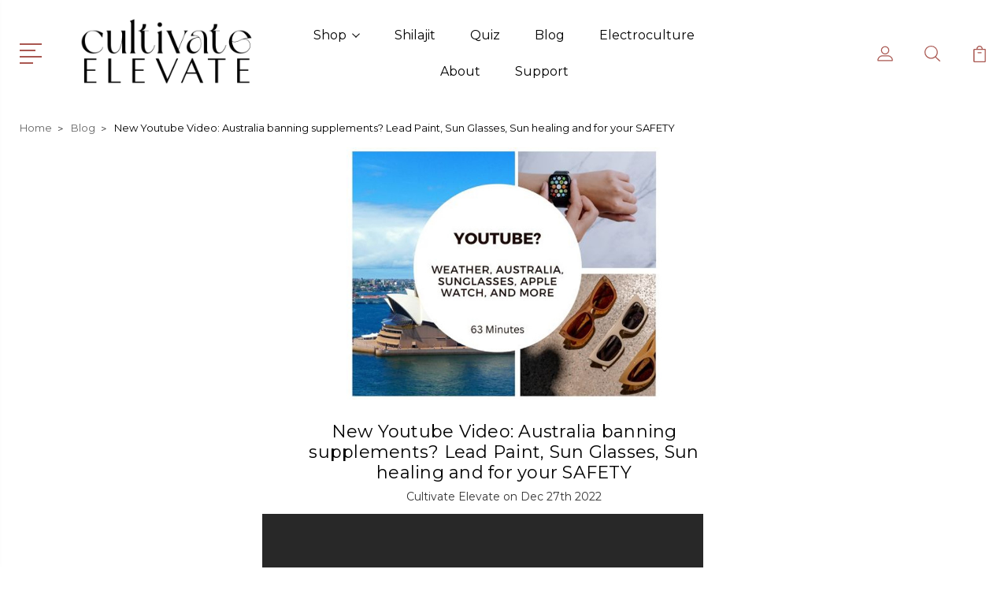

--- FILE ---
content_type: text/html; charset=UTF-8
request_url: https://cultivateelevate.com/blog/new-youtube-video-australia-banning-supplements-lead-paint-sun-glasses-sun-healing-and-for-your-safety/
body_size: 12000
content:
<!DOCTYPE html>
<html class="no-js" lang="en">
    <head>
        <title>New Youtube Video:  Australia banning supplements? Lead Paint, Sun Glasses, Sun healing and for your SAFETY - Cultivate Elevate</title>
        <link rel="dns-prefetch preconnect" href="https://cdn11.bigcommerce.com/s-6rzrkp4zq" crossorigin><link rel="dns-prefetch preconnect" href="https://fonts.googleapis.com/" crossorigin><link rel="dns-prefetch preconnect" href="https://fonts.gstatic.com/" crossorigin>
        <meta property="og:title" content="New Youtube Video:  Australia banning supplements? Lead Paint, Sun Glasses, Sun healing and for your SAFETY" /><meta property="og:url" content="https://cultivateelevate.com/blog/new-youtube-video-australia-banning-supplements-lead-paint-sun-glasses-sun-healing-and-for-your-safety/" /><meta property="og:type" content="article" /><meta property="article:tag" content="australia" /><meta property="article:tag" content="copper" /><meta property="article:tag" content="shortages" /><meta property="article:tag" content="sun healing" /><meta property="article:tag" content="sunglasses" /><meta property="article:tag" content="supplements" /><meta property="article:tag" content="weather" /><meta property="og:site_name" content="Cultivate Elevate" /><meta name="keywords" content="Pearl powder, Lions mane mushroom powder, lions mane, lion&#039;s mane, lions mane benefits, healthy smoothie, smart coffee, om mushroom, host defense, cordyceps mushroom powder, reishi mushroom powder, bulk mushroom powder, organic lions mane mushroom powder, organic mushroom powder, organic supplements, organic bulk mushroom powder, bulk mushroom powder, brain health, brain supplements, heart health, lung health, immunity, covid19, lions mane supplement, mushroom powder supplement, lions mane mushroom powder recipe, lions mane mushroom health benefits, shilajit, shilajit benefits, reishi mushroom, tremella mushroom, tremella, tramella, ginkgo, gingko benefits, chug mushroom, chaga mushroom benefits, chaga, mumio, superfoods, detox, detoxing heavy metals, usda organic supplements, organic supplements, shilajit, mumio, shilajit extract resin"><meta name="description" content="Today we hit on Australia banning supplements? Lead pain, Sun Glasses, Sun healing, Weird weather, and the Term for your Safety"><link rel='canonical' href='https://cultivateelevate.com/blog/new-youtube-video-australia-banning-supplements-lead-paint-sun-glasses-sun-healing-and-for-your-safety/' /><meta name='platform' content='bigcommerce.stencil' /><meta property="og:description" content="Today we hit on Australia banning supplements? Lead pain, Sun Glasses, Sun healing, Weird weather, and the Term for your Safety" />
<meta property="og:image" content="https://cdn11.bigcommerce.com/s-6rzrkp4zq/product_images/uploaded_images/igdec27th2.jpeg" />

        
         

        <link href="https://cdn11.bigcommerce.com/s-6rzrkp4zq/product_images/ce.png" rel="shortcut icon">
        <meta name="viewport" content="width=device-width, initial-scale=1, maximum-scale=1">

        <script>
            document.documentElement.className = document.documentElement.className.replace('no-js', 'js');
        </script>

        <script>
            window.lazySizesConfig = window.lazySizesConfig || {};
            window.lazySizesConfig.loadMode = 1;
        </script>
        <script async src="https://cdn11.bigcommerce.com/s-6rzrkp4zq/stencil/a7071620-354c-013a-70b4-1aa6e795188b/e/b3e88ef0-77c5-013e-5479-0a31199c4707/dist/theme-bundle.head_async.js"></script>

        <link href="https://fonts.googleapis.com/css?family=Rubik:400,400i,300,300i,500,500i,700.700i,900,900i%7CRoboto:400,500,600,700,800,900%7CKarla:400%7CCaveat:400,700&display=swap" rel="stylesheet">
        <link data-stencil-stylesheet href="https://cdn11.bigcommerce.com/s-6rzrkp4zq/stencil/a7071620-354c-013a-70b4-1aa6e795188b/e/b3e88ef0-77c5-013e-5479-0a31199c4707/css/theme-576efa80-cbe9-013e-c14a-1e6a410aeef2.css" rel="stylesheet">

        <!-- Start Tracking Code for analytics_siteverification -->

<!-- Global site tag (gtag.js) - Google Analytics -->
<script async src="https://www.googletagmanager.com/gtag/js?id=UA-163101261-1"></script>
<script>
  window.dataLayer = window.dataLayer || [];
  function gtag(){dataLayer.push(arguments);}
  gtag('js', new Date());

  gtag('config', 'UA-163101261-1');
</script>

<!-- End Tracking Code for analytics_siteverification -->


<script type="text/javascript" src="https://checkout-sdk.bigcommerce.com/v1/loader.js" defer ></script>
<script type="text/javascript">
var BCData = {};
</script>

<script nonce="">
(function () {
    var xmlHttp = new XMLHttpRequest();

    xmlHttp.open('POST', 'https://bes.gcp.data.bigcommerce.com/nobot');
    xmlHttp.setRequestHeader('Content-Type', 'application/json');
    xmlHttp.send('{"store_id":"1001143392","timezone_offset":"-6.0","timestamp":"2026-01-21T10:41:05.75688900Z","visit_id":"6bb71019-a8d9-406c-b18f-7adff2212daf","channel_id":1}');
})();
</script>


        
        
        
        
        
        
        


<link rel="preconnect" href="https://fonts.googleapis.com">
<link rel="preconnect" href="https://fonts.gstatic.com" crossorigin>
<link href="https://fonts.googleapis.com/css2?family=Montserrat&display=swap" rel="stylesheet">


    </head>
    <body class="type-blog_post">
        <svg data-src="https://cdn11.bigcommerce.com/s-6rzrkp4zq/stencil/a7071620-354c-013a-70b4-1aa6e795188b/e/b3e88ef0-77c5-013e-5479-0a31199c4707/img/icon-sprite.svg" class="icons-svg-sprite"></svg>
        <header class="header" sticky="true" role="banner">
  <div class="header-main">
  <div class="container">
    <div class="header-inner">
      <div class="header-left">
        <div class="desktop_mobile_menu">
          <a class="control-otherlinks" href="javascript:void(0);" onclick="">
            <span class="otherlinks-line-1"></span>
            <span class="otherlinks-line-2"></span>
            <span class="otherlinks-line-3"></span>
            <span class="otherlinks-line-4"></span>
          </a>
        </div>
        <div class="logo-block">
              <div class="header-logo header-logo--center">
                  <a href="https://cultivateelevate.com/">
            <img class="header-logo-image-unknown-size" src="https://cdn11.bigcommerce.com/s-6rzrkp4zq/images/stencil/original/logo_1671054774__60434.original.png" alt="CULTIVATE ELEVATE" title="CULTIVATE ELEVATE">
</a>
              </div>
        </div>
      </div>

      <div class="header-center">
        <div class="navigation-menu" data-menu>
            <nav class="navPages">
  <ul class="navPages-list sf-menu" data-speed="0.8">




      <li class="navPages-item">
        <a class="navPages-action needsclick" href="/categories">Shop <svg><use xlink:href="#icon-chevron-down"></use></svg></a>
        <ul>
            <li class="navPages-item  nav-arrow-roted">
              <!-- SECOND LEVEL STARTS -->
<a class="navPages-action" href="https://cultivateelevate.com/shop/">
  <span class="nav-arrow"><svg class=""><use xlink:href="#icon-m-right"></use></svg></span>Shop</a>
<!-- SECOND LEVEL ENDS -->
            </li>
            <li class="navPages-item  nav-arrow-roted">
              <!-- SECOND LEVEL STARTS -->
<a class="navPages-action" href="https://cultivateelevate.com/shop/trio/">
  <span class="nav-arrow"><svg class=""><use xlink:href="#icon-m-right"></use></svg></span>Trio</a>
<!-- SECOND LEVEL ENDS -->
            </li>
            <li class="navPages-item  nav-arrow-roted">
              <!-- SECOND LEVEL STARTS -->
<a class="navPages-action" href="https://cultivateelevate.com/shop/singles/">
  <span class="nav-arrow"><svg class=""><use xlink:href="#icon-m-right"></use></svg></span>Singles</a>
<!-- SECOND LEVEL ENDS -->
            </li>
            <li class="navPages-item  nav-arrow-roted">
              <!-- SECOND LEVEL STARTS -->
<a class="navPages-action" href="https://cultivateelevate.com/shilajit/">
  <span class="nav-arrow"><svg class=""><use xlink:href="#icon-m-right"></use></svg></span>Shilajit</a>
<!-- SECOND LEVEL ENDS -->
            </li>
        </ul>
      </li>
           <li class="navPages-item navPages-item-page ">
             <!-- SECOND LEVEL STARTS -->
<a class="navPages-action" href="https://cultivateelevate.com/shilajit-tablets-cold-pressed-extract-tablets/">
  <span class="nav-arrow"><svg class=""><use xlink:href="#icon-m-right"></use></svg></span>Shilajit</a>
<!-- SECOND LEVEL ENDS -->
           </li>
           <li class="navPages-item navPages-item-page ">
             <!-- SECOND LEVEL STARTS -->
<a class="navPages-action" href="https://cultivateelevate.com/quiz/">
  <span class="nav-arrow"><svg class=""><use xlink:href="#icon-m-right"></use></svg></span>Quiz</a>
<!-- SECOND LEVEL ENDS -->
           </li>
           <li class="navPages-item navPages-item-page ">
             <!-- SECOND LEVEL STARTS -->
<a class="navPages-action" href="https://cultivateelevate.com/blog/">
  <span class="nav-arrow"><svg class=""><use xlink:href="#icon-m-right"></use></svg></span>Blog</a>
<!-- SECOND LEVEL ENDS -->
           </li>
           <li class="navPages-item navPages-item-page ">
             <!-- SECOND LEVEL STARTS -->
<a class="navPages-action" href="https://cultivateelevate.com/electroculture/">
  <span class="nav-arrow"><svg class=""><use xlink:href="#icon-m-right"></use></svg></span>Electroculture</a>
<!-- SECOND LEVEL ENDS -->
           </li>
           <li class="navPages-item navPages-item-page ">
             <!-- SECOND LEVEL STARTS -->
<a class="navPages-action" href="https://cultivateelevate.com/about/">
  <span class="nav-arrow"><svg class=""><use xlink:href="#icon-m-right"></use></svg></span>About</a>
<!-- SECOND LEVEL ENDS -->
           </li>
           <li class="navPages-item navPages-item-page last-menu-item">
             <!-- SECOND LEVEL STARTS -->
<a class="navPages-action" href="https://cultivateelevate.com/support/">
  <span class="nav-arrow"><svg class=""><use xlink:href="#icon-m-right"></use></svg></span>Support</a>
<!-- SECOND LEVEL ENDS -->
           </li>
  </ul>
</nav>
        </div>
      </div>

      <div class="header-right">
          <nav class="navUser">
    <ul class="navUser-section navUser-section--alt account-section sf-menu">
      <li class="navUser-item navUser-item--account">
    <a class="navUser-action needsclick" href="/account.php">
      <svg><use xlink:href="#icon-user"></use></svg>
      <!-- <span>Account</span> -->
    </a>
    <ul class="navUser-section-sub section-sub-right">
        <li class="navUser-item">
          <a class="navUser-action needsclick" href="/login.php">
            <svg><use xlink:href="#icon-signout"></use></svg><span>Sign in</span>
          </a>
        </li>
        <li class="navUser-item">
          <a class="navUser-action needsclick" href="/login.php?action=create_account">
            <svg><use xlink:href="#icon-register"></use></svg><span>Register</span>
          </a>
        </li>
        <li class="navUser-item navUser-item-wishlist">
            <a class="navUser-action needsclick" href="/wishlist.php">
              <svg><use xlink:href="#icon-wishlist"></use></svg><span>wishlist</span>
            </a>
        </li>


    </ul>
</li>


      <li class="navUser-item navUser-search">
          <a class="navUser-action navUser-action--quickSearch" href="javascript:void(0);" data-search="quickSearch" aria-controls="quickSearch" aria-expanded="false"><svg class="search-icon"><use xlink:href="#icon-search"></use></svg> <svg class="search-close"><use xlink:href="#icon-close"></use></svg></a>
      </li>


      <li class="navUser-item navUser-item--cart">
          <a  class="navUser-action"
              data-cart-preview
              data-dropdown="cart-preview-dropdown"
              data-options="align:right"
              href="/cart.php">
              <span class="navUser-item-cartLabel">
                <svg><use xlink:href="#icon-cart"></use></svg>
              </span> <span class="countPill cart-quantity"></span>
          </a>
          <div class="dropdown-menu" id="cart-preview-dropdown" data-dropdown-content aria-hidden="true"></div>
      </li>
    </ul>

</nav>

<div class="dropdown dropdown--quickSearch" id="quickSearch" aria-hidden="true" tabindex="-1" data-prevent-quick-search-close>
    <form class="form" action="/search.php"  id="headerQuickSearchForm">
    <fieldset class="form-fieldset">
        <div class="form-field">
            <label class="is-srOnly" for="search_query">Search</label>
            <input class="form-input" data-search-quick name="search_query" id="search_query" data-error-message="Search field cannot be empty." placeholder="Search the store" autocomplete="off">
            <span class="search-icon-main" onclick="document.getElementById('headerQuickSearchForm').submit();"><svg class="search-icon"><use xlink:href="#icon-search"></use></svg></span>
        </div>
    </fieldset>
</form>
<section class="quickSearchResults" data-bind="html: results"></section>
</div>

<div id="headerSidebar" class="header-side-bar">
<div class="header-side-bar-inn">
  <div class="close">
    <a class="close-icon" href="javascript:void(0);"><svg><use xlink:href="#icon-close"></use></svg></a>
  </div>
  <div class="category headerSidebar-block">
    <h5 class="sidebarBlock-heading">Categories</h5>
    <ul class="navList navList-treeview">
            <li class="navPages-item">
              <!-- SECOND LEVEL STARTS -->
<a class="navPages-action" href="https://cultivateelevate.com/shop/">
  <span class="nav-arrow"><svg class=""><use xlink:href="#icon-m-right"></use></svg></span>Shop</a>
<!-- SECOND LEVEL ENDS -->
            </li>
            <li class="navPages-item">
              <!-- SECOND LEVEL STARTS -->
<a class="navPages-action" href="https://cultivateelevate.com/shop/trio/">
  <span class="nav-arrow"><svg class=""><use xlink:href="#icon-m-right"></use></svg></span>Trio</a>
<!-- SECOND LEVEL ENDS -->
            </li>
            <li class="navPages-item">
              <!-- SECOND LEVEL STARTS -->
<a class="navPages-action" href="https://cultivateelevate.com/shop/singles/">
  <span class="nav-arrow"><svg class=""><use xlink:href="#icon-m-right"></use></svg></span>Singles</a>
<!-- SECOND LEVEL ENDS -->
            </li>
            <li class="navPages-item">
              <!-- SECOND LEVEL STARTS -->
<a class="navPages-action" href="https://cultivateelevate.com/shilajit/">
  <span class="nav-arrow"><svg class=""><use xlink:href="#icon-m-right"></use></svg></span>Shilajit</a>
<!-- SECOND LEVEL ENDS -->
            </li>
    </ul>
  </div>
  <div class="webpages headerSidebar-block">
    <h5 class="sidebarBlock-heading">Quick Links</h5>
    <ul class="navList navList-treeview">
           <li class="navPages-item navPages-item-page">
             <!-- SECOND LEVEL STARTS -->
<a class="navPages-action" href="https://cultivateelevate.com/shilajit-tablets-cold-pressed-extract-tablets/">
  <span class="nav-arrow"><svg class=""><use xlink:href="#icon-m-right"></use></svg></span>Shilajit</a>
<!-- SECOND LEVEL ENDS -->
           </li>
           <li class="navPages-item navPages-item-page">
             <!-- SECOND LEVEL STARTS -->
<a class="navPages-action" href="https://cultivateelevate.com/quiz/">
  <span class="nav-arrow"><svg class=""><use xlink:href="#icon-m-right"></use></svg></span>Quiz</a>
<!-- SECOND LEVEL ENDS -->
           </li>
           <li class="navPages-item navPages-item-page">
             <!-- SECOND LEVEL STARTS -->
<a class="navPages-action" href="https://cultivateelevate.com/blog/">
  <span class="nav-arrow"><svg class=""><use xlink:href="#icon-m-right"></use></svg></span>Blog</a>
<!-- SECOND LEVEL ENDS -->
           </li>
           <li class="navPages-item navPages-item-page">
             <!-- SECOND LEVEL STARTS -->
<a class="navPages-action" href="https://cultivateelevate.com/electroculture/">
  <span class="nav-arrow"><svg class=""><use xlink:href="#icon-m-right"></use></svg></span>Electroculture</a>
<!-- SECOND LEVEL ENDS -->
           </li>
           <li class="navPages-item navPages-item-page">
             <!-- SECOND LEVEL STARTS -->
<a class="navPages-action" href="https://cultivateelevate.com/about/">
  <span class="nav-arrow"><svg class=""><use xlink:href="#icon-m-right"></use></svg></span>About</a>
<!-- SECOND LEVEL ENDS -->
           </li>
           <li class="navPages-item navPages-item-page">
             <!-- SECOND LEVEL STARTS -->
<a class="navPages-action" href="https://cultivateelevate.com/support/">
  <span class="nav-arrow"><svg class=""><use xlink:href="#icon-m-right"></use></svg></span>Support</a>
<!-- SECOND LEVEL ENDS -->
           </li>
    </ul>
  </div>
    <div class="brand headerSidebar-block mobile-currancy">
      <h5 class="sidebarBlock-heading">Selected Currency: <span class="flag"><img src="https://cdn11.bigcommerce.com/s-6rzrkp4zq/lib/flags/us.gif" border="0" alt="" role="presentation" /></span><span class="code">USD</span></h5>

    </div>
</div>

</div>
      </div>
    </div>
  </div>
    <div class="header-currancy">
        <div class="navUser-item currency-item">
          <div class="currency">
              <ul class="navUser-section sf-menu">
      <li class="navUser-item currency-heading">
        <span>Selected Currency:</span>
      </li>
      <li class="navUser-item navUser-item-currencySelector">
          <a class="navUser-action navUser-action--currencySelector" href="#" aria-controls="currencySelection" aria-expanded="false">
            <span class="flag"><img src="https://cdn11.bigcommerce.com/s-6rzrkp4zq/lib/flags/us.gif" border="0" alt="" role="presentation" /></span><span class="code">USD</span>
            <i class="icon" aria-hidden="true"><svg><use xlink:href="#icon-chevron-down" /></svg></i>
          </a>
          <ul class="dropdown-menu" id="currencySelection" data-dropdown-content aria-hidden="true" tabindex="-1">
              <li>
                <a href="https://cultivateelevate.com/blog/new-youtube-video-australia-banning-supplements-lead-paint-sun-glasses-sun-healing-and-for-your-safety/?setCurrencyId=3"
                data-currency-code="EUR"
                data-cart-currency-switch-url="https://cultivateelevate.com/cart/change-currency"
                data-warning="Promotions and gift certificates that don&#x27;t apply to the new currency will be removed from your cart. Are you sure you want to continue?"
                >
                    <span class="flag"><img src="https://cdn11.bigcommerce.com/s-6rzrkp4zq/lib/flags/regions/eu.gif" border="0" alt="" role="presentation" /></span><span class="code">Euro</span>
                  </a>
              </li>
              <li>
                <a href="https://cultivateelevate.com/blog/new-youtube-video-australia-banning-supplements-lead-paint-sun-glasses-sun-healing-and-for-your-safety/?setCurrencyId=4"
                data-currency-code="CAD"
                data-cart-currency-switch-url="https://cultivateelevate.com/cart/change-currency"
                data-warning="Promotions and gift certificates that don&#x27;t apply to the new currency will be removed from your cart. Are you sure you want to continue?"
                >
                    <span class="flag"><img src="https://cdn11.bigcommerce.com/s-6rzrkp4zq/lib/flags/ca.gif" border="0" alt="" role="presentation" /></span><span class="code">Canadian Dollar</span>
                  </a>
              </li>
          </ul>
      </li>
  </ul>
          </div>
        </div>
    </div>
</div>
  <div class="mobile-search">
    <div class="container">
      <form class="form" action="/search.php"  id="mobileQuickSearchForm">
    <fieldset class="form-fieldset">
        <div class="form-field">
            <label class="is-srOnly" for="search_query">Search</label>
            <input class="form-input" data-search-quick name="search_query" id="search_query" data-error-message="Search field cannot be empty." placeholder="Search the store" autocomplete="off">
            <span class="search-icon-main" onclick="document.getElementById('mobileQuickSearchForm').submit();"><svg class="search-icon"><use xlink:href="#icon-search"></use></svg></span>
        </div>
    </fieldset>
</form>
<section class="quickSearchResults" data-bind="html: results"></section>
    </div>
  </div>
</header>
<div data-content-region="header_bottom--global"></div>
<div data-content-region="header_bottom"></div>
        <div class="body" data-currency-code="USD">
     
    <div class="container">
        
<ul class="breadcrumbs" itemscope itemtype="http://schema.org/BreadcrumbList">
            <li class="breadcrumb " itemprop="itemListElement" itemscope itemtype="http://schema.org/ListItem">
                    <a href="https://cultivateelevate.com/" class="breadcrumb-label" itemprop="item"><span itemprop="name">Home</span></a>
                <meta itemprop="position" content="1" />
            </li>
            <li class="breadcrumb " itemprop="itemListElement" itemscope itemtype="http://schema.org/ListItem">
                    <a href="https://cultivateelevate.com/blog/" class="breadcrumb-label" itemprop="item"><span itemprop="name">Blog</span></a>
                <meta itemprop="position" content="2" />
            </li>
            <li class="breadcrumb is-active" itemprop="itemListElement" itemscope itemtype="http://schema.org/ListItem">
                    <meta itemprop="item" content="https://cultivateelevate.com/blog/new-youtube-video-australia-banning-supplements-lead-paint-sun-glasses-sun-healing-and-for-your-safety/">
                    <span class="breadcrumb-label" itemprop="name">New Youtube Video:  Australia banning supplements? Lead Paint, Sun Glasses, Sun healing and for your SAFETY</span>
                <meta itemprop="position" content="3" />
            </li>
</ul>

<article class="blog">
    <div class="blog-post-figure">
            <figure class="blog-thumbnail">
                <a href="https://cultivateelevate.com/blog/new-youtube-video-australia-banning-supplements-lead-paint-sun-glasses-sun-healing-and-for-your-safety/">
                        <img src="https://cdn11.bigcommerce.com/s-6rzrkp4zq/images/stencil/400x400/uploaded_images/igdec27th2.jpeg" alt="New Youtube Video:  Australia banning supplements? Lead Paint, Sun Glasses, Sun healing and for your SAFETY" title="New Youtube Video:  Australia banning supplements? Lead Paint, Sun Glasses, Sun healing and for your SAFETY" data-sizes="auto"
        srcset="https://cdn11.bigcommerce.com/s-6rzrkp4zq/images/stencil/80w/uploaded_images/igdec27th2.jpeg"
    data-srcset="https://cdn11.bigcommerce.com/s-6rzrkp4zq/images/stencil/80w/uploaded_images/igdec27th2.jpeg 80w, https://cdn11.bigcommerce.com/s-6rzrkp4zq/images/stencil/160w/uploaded_images/igdec27th2.jpeg 160w, https://cdn11.bigcommerce.com/s-6rzrkp4zq/images/stencil/320w/uploaded_images/igdec27th2.jpeg 320w, https://cdn11.bigcommerce.com/s-6rzrkp4zq/images/stencil/640w/uploaded_images/igdec27th2.jpeg 640w, https://cdn11.bigcommerce.com/s-6rzrkp4zq/images/stencil/960w/uploaded_images/igdec27th2.jpeg 960w, https://cdn11.bigcommerce.com/s-6rzrkp4zq/images/stencil/1280w/uploaded_images/igdec27th2.jpeg 1280w, https://cdn11.bigcommerce.com/s-6rzrkp4zq/images/stencil/1920w/uploaded_images/igdec27th2.jpeg 1920w, https://cdn11.bigcommerce.com/s-6rzrkp4zq/images/stencil/2560w/uploaded_images/igdec27th2.jpeg 2560w"
    
    class="lazyload"
    
     />                </a>
            </figure>
    </div>

    <div class="blog-post-body">
        <header class="blog-header">
            <h2 class="blog-title">
                <a href="https://cultivateelevate.com/blog/new-youtube-video-australia-banning-supplements-lead-paint-sun-glasses-sun-healing-and-for-your-safety/">New Youtube Video:  Australia banning supplements? Lead Paint, Sun Glasses, Sun healing and for your SAFETY</a>
            </h2>
            <p class="blog-date">Cultivate Elevate on Dec 27th 2022</p>
        </header>

        <div class="blog-post">
                <iframe width="560" height="315" src="https://www.youtube-nocookie.com/embed/Er3N6JG0o8A" title="YouTube video player" frameborder="0" allow="accelerometer; autoplay; clipboard-write; encrypted-media; gyroscope; picture-in-picture" allowfullscreen=""></iframe><p>Can the nonsense be stopped?</p><p>2:15 Whole Foods QR code shopping</p><p>The weather altering awareness</p><p>6:30 Growing Food Versus the Grocery Store</p><p>8:30 3 Reasons your plants may not be doing well</p><p>Seasons are real? Seasons are fake?</p><p>11:00 *Australia banning supplements?</p><p>What for your safety means in my opinion</p><p>Weather situations and Awareness</p><p>16:50 Tips to block Wi-fi Signals</p><p>The Lead paint situation</p><p>How apartment complexes could be growing so much food!</p><p>Mind and Weather</p><p>Building Communities</p><p>Shortages</p><p>33:00Wearing Sunglasses and Wave Lengths</p><p>Sun Healing</p><p>39:00Holiday Sickness</p><p>Clothing and Healing</p><p>43:15 Apple watches and Our health</p><p>Benefits of wearing coppers, gold, and silver</p><p>52:40 Frequency healing devices with bluetooth - wifi</p><p>58:00 *The Body Magnetic - And GPS</p>
        </div>


                <ul class="tags">
                    <li class="tag">
                        <a href="https://cultivateelevate.com/blog/tag/australia">#australia</a>
                    </li>
                    <li class="tag">
                        <a href="https://cultivateelevate.com/blog/tag/copper">#copper</a>
                    </li>
                    <li class="tag">
                        <a href="https://cultivateelevate.com/blog/tag/shortages">#shortages</a>
                    </li>
                    <li class="tag">
                        <a href="https://cultivateelevate.com/blog/tag/sun+healing">#sun healing</a>
                    </li>
                    <li class="tag">
                        <a href="https://cultivateelevate.com/blog/tag/sunglasses">#sunglasses</a>
                    </li>
                    <li class="tag">
                        <a href="https://cultivateelevate.com/blog/tag/supplements">#supplements</a>
                    </li>
                    <li class="tag">
                        <a href="https://cultivateelevate.com/blog/tag/weather">#weather</a>
                    </li>
                </ul>

            <div class="addthis_toolbox addthis_32x32_style" addthis:url=""
         addthis:title="">
        <ul class="socialLinks">
                <li class="socialLinks-item socialLinks-item--facebook">
                    <a class="addthis_button_facebook icon icon--facebook" >
                            <svg>
                                <use xlink:href="#icon-facebook"/>
                            </svg>
                    </a>
                </li>
                <li class="socialLinks-item socialLinks-item--email">
                    <a class="addthis_button_email icon icon--email" >
                            <svg>
                                <use xlink:href="#icon-envelope"/>
                            </svg>
                    </a>
                </li>
                <li class="socialLinks-item socialLinks-item--print">
                    <a class="addthis_button_print icon icon--print" >
                            <svg>
                                <use xlink:href="#icon-print"/>
                            </svg>
                    </a>
                </li>
                <li class="socialLinks-item socialLinks-item--twitter">
                    <a class="addthis_button_twitter icon icon--twitter" >
                            <svg>
                                <use xlink:href="#icon-twitter"/>
                            </svg>
                    </a>
                </li>
                <li class="socialLinks-item socialLinks-item--pinterest">
                    <a class="addthis_button_pinterest icon icon--pinterest" >
                            <svg>
                                <use xlink:href="#icon-pinterest"/>
                            </svg>
                                            </a>
                </li>
            <li class="socialLinks-item socialLinks-item--facebookLike">
            </li>
        </ul>
        <script type="text/javascript"
                defer src="//s7.addthis.com/js/300/addthis_widget.js#pubid=ra-4e94ed470ee51e32"></script>
        <script>
            window.addEventListener('DOMContentLoaded', function() {
                if (typeof(addthis) === "object") {
                    addthis.toolbox('.addthis_toolbox');
                }
            });
        </script>
    </div>

    </div>
</article>


    </div>
    <div id="modal" class="modal" data-reveal data-prevent-quick-search-close>
    <a href="#" class="modal-close" aria-label="Close" role="button">
        <span aria-hidden="true">&#215;</span>
    </a>
    <div class="modal-content"></div>
    <div class="loadingOverlay"></div>
</div>
    <div id="alert-modal" class="modal modal--alert modal--small" data-reveal data-prevent-quick-search-close>
    <div class="swal2-icon swal2-error swal2-animate-error-icon"><span class="swal2-x-mark swal2-animate-x-mark"><span class="swal2-x-mark-line-left"></span><span class="swal2-x-mark-line-right"></span></span></div>

    <div class="modal-content"></div>

    <div class="button-container-custom m-t-20"><button type="button" class="confirm button" data-reveal-close>OK</button></div>
</div>
</div>
        

<footer class="footer" role="contentinfo">
        <div class="footer-info-inn">
      <div class="container">
          <section class="footer-info">
              <article class="footer-info-col footer-info-col--small footer-store-info" data-section-type="storeInfo">
                    <p><svg><use xlink:href="#icon-location"></use></svg><span>This content is not intended to be a substitute for professional medical advice, diagnosis, or treatment. Always seek the advice of your physician or other qualified health provider with any questions you may have regarding a medical condition.<br>
This statement has not been evaluated by the Food and Drug Administration. This product is not intended to diagnose, treat, cure, or prevent any disease.</span></p>
              </article>
                <article class="footer-info-col footer-info-col--small" data-section-type="footer-webPages">
                  <div class="footer-info--col-inn">
                    <h5 class="footer-info-heading footer-toggle-title">Quick Links
                   <svg class="down"><use xlink:href="#icon-keyboard-arrow-down"></use></svg>

                    </h5>
                   <div class="footer-freeze-content">

                      <ul class="footer-info-list">
                              
                    
                              
                    
                              
                    
                              
                    
                              
                    
                              
                    
                        
                               <li>
                                    <a href="https://cultivateelevate.com/support/">Support</a>
                                </li>
                                
                                   <li>
                                    <a href="https://cultivateelevate.com/faq/">Product FAQ</a>
                                </li>
                                
                                
                                   <li>
                                    <a href="https://cultivateelevate.com/blog/">Blog</a>
                                </li>
                             
                                
                                <li>
                                    <a href="https://cultivateelevate.com/About/">About Us</a>
                                </li>
                                
                                <li>
                                    <a href="https://cultivateelevate.com/shipping-returns/">Shipping &amp; Returns</a>
                                </li>
                                
                                   <li>
                                    <a href="https://cultivateelevate.goaffpro.com">Affiliate Program</a>
                                </li>
                                
                                 <li>
                                    <a href="https://cultivateelevate.com/stockist/">International Stockist</a>
                                </li>
                        
                        
                        
                      </ul>
                    </div>
                  </div>
                </article>
              <article class="footer-info-col footer-info-col--small" data-section-type="footer-categories">
                <div class="footer-info--col-inn">
                  <h5 class="footer-info-heading footer-toggle-title">Categories
                    <svg class="down"><use xlink:href="#icon-keyboard-arrow-down"></use></svg>
                  </h5>
                  <div class="footer-toggle-content">
                    <ul class="footer-info-list">
                              <li>
                                  <a href="https://cultivateelevate.com/shop/">Shop</a>
                              </li>
                              <li>
                                  <a href="https://cultivateelevate.com/shop/trio/">Trio</a>
                              </li>
                              <li>
                                  <a href="https://cultivateelevate.com/shop/singles/">Singles</a>
                              </li>
                              <li>
                                  <a href="https://cultivateelevate.com/shilajit/">Shilajit</a>
                              </li>
                        <li class="view-all"><a href="/categories">View All</a></li>
                    </ul>
                  </div>
                </div>
              </article>
          </section>

        <div class="footer-mid-section">
            <article class="footer-info-col
                footer-info-col--social
                footer-info-col--left"
                data-section-type="footer-webPages">
                    <h5 class="footer-info-heading">Connect With Us</h5>
                        <ul class="socialLinks socialLinks--alt">
            <li class="socialLinks-item">
                <a class="icon icon--instagram" href="https://www.instagram.com/cultivateelevate/" target="_blank">
                    <svg><use xlink:href="#icon-instagram" /></svg>
                </a>
            </li>
            <li class="socialLinks-item">
                <a class="icon icon--youtube" href="https://odysee.com/@CultivateElevate:e2" target="_blank">
                    <svg><use xlink:href="#icon-youtube" /></svg>
                </a>
            </li>
            <li class="socialLinks-item">
                <a class="icon icon--rss" href="https://rumble.com/user/CultivateElevate" target="_blank">
                    <svg><use xlink:href="#icon-rss" /></svg>
                </a>
            </li>
            <li class="socialLinks-item">
                <a class="icon icon--tumblr" href="https://t.me/ElevateThyMind" target="_blank">
                    <svg><use xlink:href="#icon-tumblr" /></svg>
                </a>
            </li>
    </ul>
            </article>
            <article class="footer-info-col footer-info-newsletter" data-section-type="newsletterSubscription">
              <div class="footer-info-newsletter-inn">
                    <h5 class="footer-info-heading">Sign Up for our Newsletter</h5>
<p> </p>

<form class="form" action="/subscribe.php" method="post" data-error-message="Please enter correct email">
    <fieldset class="form-fieldset">
        <input type="hidden" name="action" value="subscribe">
        <input type="hidden" name="nl_first_name" value="bc">
        <input type="hidden" name="check" value="1">
        <div class="form-field1 form-field-custom">
            <label class="form-label is-srOnly" for="nl_email">Email Address</label>
            <div class="form-prefixPostfix wrap subscribeFormContent">
                <input class="form-input" id="nl_email" name="nl_email" type="email" value="" placeholder="Join our Newsletter...">
                <input class="button button--primary form-prefixPostfix-button--postfix" type="submit" value="submit">
            </div>
        </div>
    </fieldset>
</form>
              </div>
            </article>
          <article class="footer-info-col footer-info-col--payment">
              <div class="payment">
                <h5 class="footer-info-heading">Payment Method</h5>
                        <div class="footer-payment-icons">
                <svg class="footer-payment-icon"><use xlink:href="#icon-american-express"></use></svg>
                <svg class="footer-payment-icon"><use xlink:href="#icon-discover"></use></svg>
                <svg class="footer-payment-icon"><use xlink:href="#icon-mastercard"></use></svg>
                <svg class="footer-payment-icon"><use xlink:href="#icon-paypal"></use></svg>
                <svg class="footer-payment-icon"><use xlink:href="#icon-visa"></use></svg>
        </div>
              </div>
          </article>
        </div>
      </div>
    </div>
    <div class="footer-bar">
      <div class="container">
        <div class="footer-bar-inn">
            <div class="footer-copyright">
                <p class="powered-by">
                    <span>&copy; 2026</span>
                    <span class="theme-color">Cultivate Elevate</span> <span class="line">|</span>
                    <a class="site-map" href="/sitemap.php">Sitemap</a>
                </p>
            </div>
        </div>
      </div>
    </div>
    <div data-content-region="ssl_site_seal--global"></div>
</footer>


<style>
html, body, div, span, applet, object, iframe,
h1, h2, h3, h4, h5, h6, p, blockquote, pre,
a, abbr, acronym, address, big, cite, code,
del, dfn, em, img, ins, kbd, q, s, samp,
small, strike, strong, sub, sup, tt, var,
b, u, i, center,
dl, dt, dd, ol, ul, li,
fieldset, form, label, legend,
table, caption, tbody, tfoot, thead, tr, th, td,
article, aside, canvas, details, embed, 
figure, figcaption, footer, header, hgroup, 
menu, nav, output, ruby, section, summary,
time, mark, audio, video {
font-family: 'Montserrat', sans-serif !important;
}
</style>


        <script>window.__webpack_public_path__ = "https://cdn11.bigcommerce.com/s-6rzrkp4zq/stencil/a7071620-354c-013a-70b4-1aa6e795188b/e/b3e88ef0-77c5-013e-5479-0a31199c4707/dist/";</script>
        <script src="https://cdn11.bigcommerce.com/s-6rzrkp4zq/stencil/a7071620-354c-013a-70b4-1aa6e795188b/e/b3e88ef0-77c5-013e-5479-0a31199c4707/dist/theme-bundle.main.js"></script>
        <script>
            window.stencilBootstrap("blog_post", "{\"themeSettings\":{\"optimizedCheckout-formChecklist-color\":\"#333333\",\"homepage_new_products_column_count\":4,\"card--alternate-color--hover\":\"#ffffff\",\"optimizedCheckout-colorFocus\":\"#CEAB91\",\"fontSize-root\":14,\"show_accept_amex\":true,\"optimizedCheckout-buttonPrimary-borderColorDisabled\":\"transparent\",\"homepage_top_products_count\":0,\"paymentbuttons-paypal-size\":\"responsive\",\"optimizedCheckout-buttonPrimary-backgroundColorActive\":\"#000000\",\"brandpage_products_per_page\":12,\"color-secondaryDarker\":\"#cccccc\",\"navUser-color\":\"#A95750\",\"color-textBase--active\":\"#888888\",\"footer-time\":\"\",\"social_icon_placement_bottom\":\"bottom_left\",\"show_powered_by\":false,\"show_accept_amazonpay\":false,\"UspTextSecond\":\"SHOPPING\",\"home-promotional-banner\":true,\"fontSize-h4\":20,\"checkRadio-borderColor\":\"#000000\",\"category-menu-name\":\"Shop\",\"color-primaryDarker\":\"#333333\",\"optimizedCheckout-buttonPrimary-colorHover\":\"#ffffff\",\"brand_size\":\"271x271\",\"optimizedCheckout-logo-position\":\"left\",\"UspImageFirst\":\"\",\"optimizedCheckout-discountBanner-backgroundColor\":\"#e5e5e5\",\"color-textLink--hover\":\"#888888\",\"UspImageThird\":\"\",\"pdp-sale-price-label\":\"Now:\",\"optimizedCheckout-buttonSecondary-backgroundColorHover\":\"#f5f5f5\",\"optimizedCheckout-headingPrimary-font\":\"Google_Rubik_400\",\"logo_size\":\"original\",\"UspTitleFirst\":\"FREE SHIPPING \",\"UspTextFour\":\"AFFILIATE PROGRAM\",\"optimizedCheckout-formField-backgroundColor\":\"#ffffff\",\"footer-backgroundColor\":\"#FFFFFF\",\"navPages-color\":\"#000000\",\"bannerlinkfirst\":\"\",\"productpage_reviews_count\":5,\"optimizedCheckout-step-borderColor\":\"#dddddd\",\"show_accept_paypal\":true,\"paymentbuttons-paypal-label\":\"checkout\",\"CustomerViewSubTitle\":\"\",\"paymentbuttons-paypal-shape\":\"rect\",\"optimizedCheckout-discountBanner-textColor\":\"#333333\",\"optimizedCheckout-backgroundImage-size\":\"1000x400\",\"pdp-retail-price-label\":\"MSRP:\",\"optimizedCheckout-buttonPrimary-font\":\"Google_Rubik_400\",\"carousel-dot-color\":\"#ffffff\",\"button--disabled-backgroundColor\":\"#A95750\",\"blockquote-cite-font-color\":\"#999999\",\"optimizedCheckout-formField-shadowColor\":\"#e5e5e5\",\"categorypage_products_per_page\":20,\"container-fill-base\":\"#ffffff\",\"paymentbuttons-paypal-layout\":\"vertical\",\"homepage_featured_products_column_count\":4,\"button--default-color\":\"#2e3344\",\"UspTitleSecond\":\"SAFE AND SECURE\",\"pace-progress-backgroundColor\":\"#999999\",\"color-textLink--active\":\"#888888\",\"optimizedCheckout-loadingToaster-backgroundColor\":\"#333333\",\"color-textHeading\":\"#000000\",\"show_accept_discover\":true,\"optimizedCheckout-formField-errorColor\":\"#d14343\",\"spinner-borderColor-dark\":\"#999999\",\"restrict_to_login\":false,\"input-font-color\":\"#000000\",\"select-bg-color\":\"#ffffff\",\"RelatedSubTitle\":\"\",\"UspTitleFour\":\"LOYALTY PROGRAM\",\"show_accept_mastercard\":true,\"color_text_product_sale_badges\":\"#ffffff\",\"optimizedCheckout-link-font\":\"Google_Rubik_400\",\"homepage_show_carousel_arrows\":true,\"carousel-arrow-bgColor\":\"#ffffff\",\"lazyload_mode\":\"lazyload+lqip\",\"carousel-title-color\":\"#ffffff\",\"color_hover_product_sale_badges\":\"#000000\",\"show_accept_googlepay\":false,\"homepage_new_products_count\":0,\"button--disabled-color\":\"#ffffff\",\"color-primaryDark\":\"#666666\",\"color-grey\":\"#999999\",\"body-font\":\"Google_Rubik_400,400i,300,300i,500,500i,700.700i,900,900i\",\"optimizedCheckout-step-textColor\":\"#ffffff\",\"selected-icon3\":\"Support03\",\"card--alternate-borderColor\":\"#ffffff\",\"optimizedCheckout-buttonPrimary-borderColorActive\":\"transparent\",\"navPages-subMenu-backgroundColor\":\"#e5e5e5\",\"button--primary-backgroundColor\":\"#2e3344\",\"optimizedCheckout-formField-borderColor\":\"#cccccc\",\"footer-email\":\"\",\"checkRadio-color\":\"#BA957A\",\"show_product_dimensions\":false,\"optimizedCheckout-link-color\":\"#A95750\",\"card-figcaption-button-background\":\"#2e3344\",\"icon-color-hover\":\"#888888\",\"button--default-borderColor\":\"#2e3344\",\"optimizedCheckout-headingSecondary-font\":\"Google_Rubik_400\",\"headings-font\":\"Google_Rubik_500\",\"label-backgroundColor\":\"#cccccc\",\"button--primary-backgroundColorHover\":\"#ffffff\",\"BlogSubTitle\":\"\",\"pdp-non-sale-price-label\":\"Was:\",\"button--disabled-borderColor\":\"transparent\",\"label-color\":\"#ffffff\",\"optimizedCheckout-headingSecondary-color\":\"#333333\",\"select-arrow-color\":\"#BA957A\",\"footer-logo\":\"\",\"logo_fontSize\":26,\"alert-backgroundColor\":\"#ffffff\",\"optimizedCheckout-logo-size\":\"250x100\",\"default_image_brand\":\"img/noImage.jpg\",\"card-title-color\":\"#2e3344\",\"body-second-font\":\"Google_Roboto_400,500,600,700,800,900\",\"product_list_display_mode\":\"grid\",\"fontSize-h5\":15,\"optimizedCheckout-link-hoverColor\":\"#A95750\",\"NewSubTitle\":\"\",\"product_size\":\"558x558\",\"paymentbuttons-paypal-color\":\"gold\",\"homepage_show_carousel\":true,\"optimizedCheckout-body-backgroundColor\":\"#ffffff\",\"carousel-arrow-borderColor\":\"#ffffff\",\"button--default-borderColorActive\":\"#2e3344\",\"header-backgroundColor\":\"#FFFFFF\",\"paymentbuttons-paypal-tagline\":false,\"color-greyDarkest\":\"#000000\",\"color_badge_product_sale_badges\":\"#CEAB91\",\"price_ranges\":true,\"productpage_videos_count\":8,\"color-greyDark\":\"#666666\",\"optimizedCheckout-buttonSecondary-borderColorHover\":\"#999999\",\"optimizedCheckout-discountBanner-iconColor\":\"#333333\",\"optimizedCheckout-buttonSecondary-borderColor\":\"#cccccc\",\"optimizedCheckout-loadingToaster-textColor\":\"#ffffff\",\"optimizedCheckout-buttonPrimary-colorDisabled\":\"#ffffff\",\"optimizedCheckout-formField-placeholderColor\":\"#999999\",\"navUser-color-hover\":\"#CEAB91\",\"icon-ratingFull\":\"#2e3344\",\"default_image_gift_certificate\":\"img/GiftCertificate.png\",\"color-textBase--hover\":\"#888888\",\"color-errorLight\":\"#ffdddd\",\"UspTextThird\":\"SUPPORT\",\"social_icon_placement_top\":false,\"blog_size\":\"400x400\",\"UspImageFour\":\"\",\"bannerlinkthird\":\"\",\"shop_by_price_visibility\":false,\"optimizedCheckout-buttonSecondary-colorActive\":\"#000000\",\"color-warningLight\":\"#fffdea\",\"show_product_weight\":false,\"show_instaram\":false,\"optimizedCheckout-orderSummary-backgroundColor\":\"#ffffff\",\"button--default-colorActive\":\"#ffffff\",\"color-info\":\"#666666\",\"UspImageSecond\":\"\",\"FeaturedSubTitle\":\"\",\"optimizedCheckout-formChecklist-backgroundColorSelected\":\"#f5f5f5\",\"footer-font-color\":\"#000000\",\"show_product_quick_view\":true,\"button--default-borderColorHover\":\"#2e3344\",\"card--alternate-backgroundColor\":\"#ffffff\",\"hide_content_navigation\":false,\"pdp-price-label\":\"\",\"show_copyright_footer\":true,\"swatch_option_size\":\"34x34\",\"optimizedCheckout-orderSummary-borderColor\":\"#dddddd\",\"optimizedCheckout-show-logo\":\"none\",\"carousel-description-color\":\"#ffffff\",\"selected-icon2\":\"Safe&Secure02\",\"stencil-primary-color\":\"#000000\",\"optimizedCheckout-formChecklist-backgroundColor\":\"#ffffff\",\"fontSize-h2\":25,\"optimizedCheckout-step-backgroundColor\":\"#757575\",\"optimizedCheckout-headingPrimary-color\":\"#333333\",\"subcategory\":false,\"color-textBase\":\"#333333\",\"color-warning\":\"#f1a500\",\"instagramKey\":\"\",\"selected-icon4\":\"LoyaltyProgram03\",\"productgallery_size\":\"337x337\",\"alert-color\":\"#333333\",\"shop_by_brand_show_footer\":false,\"card-figcaption-button-color\":\"#ffffff\",\"searchpage_products_per_page\":12,\"color-textSecondary--active\":\"#888888\",\"bannerlinkfour\":\"\",\"optimizedCheckout-formField-inputControlColor\":\"#CEAB91\",\"optimizedCheckout-contentPrimary-color\":\"#000000\",\"optimizedCheckout-buttonSecondary-font\":\"Google_Karla_400\",\"storeName-color\":\"#000000\",\"optimizedCheckout-backgroundImage\":\"\",\"form-label-font-color\":\"#000000\",\"color-greyLightest\":\"#e5e5e5\",\"optimizedCheckout-header-backgroundColor\":\"#CEAB91\",\"productpage_related_products_count\":0,\"optimizedCheckout-buttonSecondary-backgroundColorActive\":\"#e5e5e5\",\"color-textLink\":\"#333333\",\"color-greyLighter\":\"#cccccc\",\"color-secondaryDark\":\"#e5e5e5\",\"fontSize-h6\":13,\"paymentbuttons-paypal-fundingicons\":false,\"carousel-arrow-color\":\"#2e3344\",\"productpage_similar_by_views_count\":6,\"TopSubTitle\":\"\",\"instagramtitle\":\"\",\"loadingOverlay-backgroundColor\":\"#ffffff\",\"optimizedCheckout-buttonPrimary-color\":\"#ffffff\",\"input-bg-color\":\"#ffffff\",\"navPages-subMenu-separatorColor\":\"#cccccc\",\"navPages-color-hover\":\"#A95750\",\"color-infoLight\":\"#dfdfdf\",\"selected-icon1\":\"Shipping01\",\"product_sale_badges\":\"topleft\",\"default_image_product\":\"img/noImage.jpg\",\"navUser-dropdown-borderColor\":\"#000000\",\"optimizedCheckout-buttonPrimary-colorActive\":\"#ffffff\",\"color-greyMedium\":\"#888888\",\"footer-info-heading-color\":\"#000000\",\"optimizedCheckout-formChecklist-borderColor\":\"#cccccc\",\"fontSize-h1\":28,\"homepage_featured_products_count\":0,\"color-greyLight\":\"#999999\",\"optimizedCheckout-logo\":\"\",\"icon-ratingEmpty\":\"#c8c8c8\",\"show_product_details_tabs\":true,\"icon-color\":\"#8e8e8e\",\"overlay-backgroundColor\":\"#333333\",\"input-border-color-active\":\"#999999\",\"hide_contact_us_page_heading\":false,\"container-fill-dark\":\"#f4f4f4\",\"button--primary-color\":\"#ffffff\",\"footer-font-hover-color\":\"#2e3344\",\"optimizedCheckout-buttonPrimary-borderColorHover\":\"transparent\",\"show_usp\":0,\"color-successLight\":\"#d5ffd8\",\"UspTextFirst\":\"WITHIN THE USA ON ORDERS $35+\",\"bannerimagesecond\":\"\",\"optimizedCheckout-buttonPrimary-backgroundColorDisabled\":\"#cccccc\",\"color-greyDarker\":\"#333333\",\"show_product_quantity_box\":true,\"color-success\":\"#008a06\",\"optimizedCheckout-header-borderColor\":\"#dddddd\",\"zoom_size\":\"1280x1280\",\"color-white\":\"#ffffff\",\"productview_thumb_size\":\"90x90\",\"fontSize-h3\":22,\"spinner-borderColor-light\":\"#ffffff\",\"EnableProductCompare\":false,\"optimizedCheckout-buttonSecondary-backgroundColor\":\"#ffffff\",\"bannerimagefour\":\"\",\"carousel-bgColor\":\"#ffffff\",\"carousel-dot-color-active\":\"#2e3344\",\"input-border-color\":\"#dfdfdf\",\"optimizedCheckout-buttonPrimary-backgroundColor\":\"#CEAB91\",\"color-secondary\":\"#ffffff\",\"button--primary-backgroundColorActive\":\"#ffffff\",\"color-textSecondary--hover\":\"#888888\",\"color-whitesBase\":\"#e5e5e5\",\"body-bg\":\"#FFFFFF\",\"dropdown--quickSearch-backgroundColor\":\"#ffffff\",\"optimizedCheckout-contentSecondary-font\":\"Google_Rubik_400\",\"navUser-dropdown-backgroundColor\":\"#ffffff\",\"color-primary\":\"#888888\",\"optimizedCheckout-contentPrimary-font\":\"Google_Rubik_400\",\"supported_card_type_icons\":[\"american_express\",\"diners\",\"discover\",\"mastercard\",\"visa\"],\"bannerimagefirst\":\"\",\"navigation_design\":\"simple\",\"optimizedCheckout-formField-textColor\":\"#333333\",\"color-black\":\"#ffffff\",\"homepage_top_products_column_count\":4,\"bannerimagethird\":\"\",\"hide_page_heading\":false,\"optimizedCheckout-buttonSecondary-colorHover\":\"#333333\",\"hide_breadcrumbs\":false,\"headernavigation\":\"navboth\",\"button--primary-colorActive\":\"#2e3344\",\"homepage_stretch_carousel_images\":true,\"optimizedCheckout-contentSecondary-color\":\"#000000\",\"card-title-color-hover\":\"#000000\",\"applePay-button\":\"black\",\"thumb_size\":\"100x100\",\"optimizedCheckout-buttonPrimary-borderColor\":\"#cccccc\",\"navUser-indicator-backgroundColor\":\"#ffffff\",\"optimizedCheckout-buttonSecondary-borderColorActive\":\"#757575\",\"hide_blog_page_heading\":false,\"body-third-font\":\"Google_Caveat_400,700\",\"optimizedCheckout-header-textColor\":\"#000000\",\"hide_category_page_heading\":false,\"optimizedCheckout-show-backgroundImage\":false,\"bannerlinksecond\":\"\",\"color-primaryLight\":\"#999999\",\"UspTitleThird\":\"CUSTOMER SERVICE\",\"show_accept_visa\":true,\"logo-position\":\"center\",\"show_product_reviews_tabs\":true,\"carousel-dot-bgColor\":\"#ffffff\",\"optimizedCheckout-form-textColor\":\"#666666\",\"optimizedCheckout-buttonSecondary-color\":\"#333333\",\"button--icon-svg-color\":\"#666666\",\"alert-color-alt\":\"#ffffff\",\"sticky-header\":true,\"button--default-colorHover\":\"#ffffff\",\"checkRadio-backgroundColor\":\"#ffffff\",\"optimizedCheckout-buttonPrimary-backgroundColorHover\":\"#666666\",\"input-disabled-bg\":\"#ffffff\",\"dropdown--wishList-backgroundColor\":\"#ffffff\",\"container-border-global-color-base\":\"#dfdfdf\",\"productthumb_size\":\"100x100\",\"button--primary-colorHover\":\"#2e3344\",\"color-error\":\"#cc4749\",\"homepage_blog_posts_count\":3,\"color-textSecondary\":\"#333333\",\"gallery_size\":\"300x300\",\"show_powered_by_bigcommerce\":false},\"genericError\":\"Oops! Something went wrong.\",\"maintenanceMode\":[],\"urls\":{\"home\":\"https://cultivateelevate.com/\",\"account\":{\"index\":\"/account.php\",\"orders\":{\"all\":\"/account.php?action=order_status\",\"completed\":\"/account.php?action=view_orders\",\"save_new_return\":\"/account.php?action=save_new_return\"},\"update_action\":\"/account.php?action=update_account\",\"returns\":\"/account.php?action=view_returns\",\"addresses\":\"/account.php?action=address_book\",\"inbox\":\"/account.php?action=inbox\",\"send_message\":\"/account.php?action=send_message\",\"add_address\":\"/account.php?action=add_shipping_address\",\"wishlists\":{\"all\":\"/wishlist.php\",\"add\":\"/wishlist.php?action=addwishlist\",\"edit\":\"/wishlist.php?action=editwishlist\",\"delete\":\"/wishlist.php?action=deletewishlist\"},\"details\":\"/account.php?action=account_details\",\"recent_items\":\"/account.php?action=recent_items\"},\"brands\":\"https://cultivateelevate.com/brands/\",\"gift_certificate\":{\"purchase\":\"/giftcertificates.php\",\"redeem\":\"/giftcertificates.php?action=redeem\",\"balance\":\"/giftcertificates.php?action=balance\"},\"auth\":{\"login\":\"/login.php\",\"check_login\":\"/login.php?action=check_login\",\"create_account\":\"/login.php?action=create_account\",\"save_new_account\":\"/login.php?action=save_new_account\",\"forgot_password\":\"/login.php?action=reset_password\",\"send_password_email\":\"/login.php?action=send_password_email\",\"save_new_password\":\"/login.php?action=save_new_password\",\"logout\":\"/login.php?action=logout\"},\"product\":{\"post_review\":\"/postreview.php\"},\"cart\":\"/cart.php\",\"checkout\":{\"single_address\":\"/checkout\",\"multiple_address\":\"/checkout.php?action=multiple\"},\"rss\":{\"products\":[]},\"contact_us_submit\":\"/pages.php?action=sendContactForm\",\"search\":\"/search.php\",\"compare\":\"/compare\",\"sitemap\":\"/sitemap.php\",\"subscribe\":{\"action\":\"/subscribe.php\"}},\"secureBaseUrl\":\"https://cultivateelevate.com\",\"cartId\":null,\"template\":\"pages/blog-post\",\"compareRequireMessage\":\"At least 2 products are needed to make a valid comparison.\",\"NoItemToCompare\":\"There is no item to compare. Please select at least 2 products.\",\"CompareSuccessMessage\":\"Item Successfully added to comparison list.\",\"CompareAlreadyAdded\":\"Item already added for comparison.\",\"CompareLimitMessage\":\"You can't compare more than 4 items at a time. Please remove some items from your list.\",\"CompareNotFunction\":\"Product comparision is not functioning.\",\"CompareRemoveMessage\":\"Item Successfully removed from comparison list.\"}").load();
        </script>

        <script type="text/javascript" src="https://cdn11.bigcommerce.com/shared/js/csrf-protection-header-5eeddd5de78d98d146ef4fd71b2aedce4161903e.js"></script>
<script type="text/javascript" src="https://cdn11.bigcommerce.com/r-e1d2bcdfc2eacf8823e8e5e9f06c907a98c9c6e6/javascript/visitor_stencil.js"></script>
<script src='https://api.goaffpro.com/loader.js?shop=6rzrkp4zq' ></script><script src='https://code.tidio.co/ni4ajbfnw3qvrwnax176ok46aokdaj5r.js' async ></script><script type="text/javascript">
  // SOUNDEST-V6-SM
  window.SOUNDEST = window.SOUNDEST || {};
  SOUNDEST.shopID = "6rzrkp4zq";
  SOUNDEST.shopType = "bigcommerce";
  SOUNDEST.baseURL = "https://omnisnippet1.com/";
  SOUNDEST.jsFile = "bigcommerce-launcher.js";
  SOUNDEST.version = new Date().toISOString().slice(0, 13);
  SOUNDEST.pageType = "blog_post";
  SOUNDEST.productTitle = "";
  SOUNDEST.productID = "";
  SOUNDEST.categoryTitle = "";
  SOUNDEST.categoryID = "";
  SOUNDEST.token = "eyJ0eXAiOiJKV1QiLCJhbGciOiJFUzI1NiJ9.[base64].FVhO3EQkIfFDuunaH1P0kJpHCxb3RG-pw_WlXzExOrB_acmc5thD3KsnfRs-iFBXQuai1LJhMC6alIfVaLAq7w";
  !(function (baseURL, version) {
    for (
      var t = document.getElementsByTagName("script"), o = !1, s = 0;
      s < t.length;
      s++
    )
      "string" == typeof t[s].src &&
        0 < t[s].src.indexOf(SOUNDEST.jsFile) &&
        (o = !0);
    if (!o) {
      var i = document.createElement("script");
      (i.type = "text/javascript"),
        (i.async = !0),
        (i.src = baseURL + "inshop/" + SOUNDEST.jsFile + "?v=" + version);
      var r = document.getElementsByTagName("script")[0];
      r.parentNode.insertBefore(i, r);
    }
  })(SOUNDEST.baseURL, SOUNDEST.version);
</script>
<script>window.lilyPl = "bc";</script><script>window.lilyHash = "6rzrkp4zq";</script><script defer src="https://static.getlily.io/init-lily.min.js"></script>
    </body>
</html>


--- FILE ---
content_type: text/html; charset=utf-8
request_url: https://www.youtube-nocookie.com/embed/Er3N6JG0o8A
body_size: 45674
content:
<!DOCTYPE html><html lang="en" dir="ltr" data-cast-api-enabled="true"><head><meta name="viewport" content="width=device-width, initial-scale=1"><meta name="robots" content="noindex"><script nonce="VUz-gSPP4XoZPSl_ZJjukg">if ('undefined' == typeof Symbol || 'undefined' == typeof Symbol.iterator) {delete Array.prototype.entries;}</script><style name="www-roboto" nonce="nYKNSWdeWwF14LQl4swPfA">@font-face{font-family:'Roboto';font-style:normal;font-weight:400;font-stretch:100%;src:url(//fonts.gstatic.com/s/roboto/v48/KFO7CnqEu92Fr1ME7kSn66aGLdTylUAMa3GUBHMdazTgWw.woff2)format('woff2');unicode-range:U+0460-052F,U+1C80-1C8A,U+20B4,U+2DE0-2DFF,U+A640-A69F,U+FE2E-FE2F;}@font-face{font-family:'Roboto';font-style:normal;font-weight:400;font-stretch:100%;src:url(//fonts.gstatic.com/s/roboto/v48/KFO7CnqEu92Fr1ME7kSn66aGLdTylUAMa3iUBHMdazTgWw.woff2)format('woff2');unicode-range:U+0301,U+0400-045F,U+0490-0491,U+04B0-04B1,U+2116;}@font-face{font-family:'Roboto';font-style:normal;font-weight:400;font-stretch:100%;src:url(//fonts.gstatic.com/s/roboto/v48/KFO7CnqEu92Fr1ME7kSn66aGLdTylUAMa3CUBHMdazTgWw.woff2)format('woff2');unicode-range:U+1F00-1FFF;}@font-face{font-family:'Roboto';font-style:normal;font-weight:400;font-stretch:100%;src:url(//fonts.gstatic.com/s/roboto/v48/KFO7CnqEu92Fr1ME7kSn66aGLdTylUAMa3-UBHMdazTgWw.woff2)format('woff2');unicode-range:U+0370-0377,U+037A-037F,U+0384-038A,U+038C,U+038E-03A1,U+03A3-03FF;}@font-face{font-family:'Roboto';font-style:normal;font-weight:400;font-stretch:100%;src:url(//fonts.gstatic.com/s/roboto/v48/KFO7CnqEu92Fr1ME7kSn66aGLdTylUAMawCUBHMdazTgWw.woff2)format('woff2');unicode-range:U+0302-0303,U+0305,U+0307-0308,U+0310,U+0312,U+0315,U+031A,U+0326-0327,U+032C,U+032F-0330,U+0332-0333,U+0338,U+033A,U+0346,U+034D,U+0391-03A1,U+03A3-03A9,U+03B1-03C9,U+03D1,U+03D5-03D6,U+03F0-03F1,U+03F4-03F5,U+2016-2017,U+2034-2038,U+203C,U+2040,U+2043,U+2047,U+2050,U+2057,U+205F,U+2070-2071,U+2074-208E,U+2090-209C,U+20D0-20DC,U+20E1,U+20E5-20EF,U+2100-2112,U+2114-2115,U+2117-2121,U+2123-214F,U+2190,U+2192,U+2194-21AE,U+21B0-21E5,U+21F1-21F2,U+21F4-2211,U+2213-2214,U+2216-22FF,U+2308-230B,U+2310,U+2319,U+231C-2321,U+2336-237A,U+237C,U+2395,U+239B-23B7,U+23D0,U+23DC-23E1,U+2474-2475,U+25AF,U+25B3,U+25B7,U+25BD,U+25C1,U+25CA,U+25CC,U+25FB,U+266D-266F,U+27C0-27FF,U+2900-2AFF,U+2B0E-2B11,U+2B30-2B4C,U+2BFE,U+3030,U+FF5B,U+FF5D,U+1D400-1D7FF,U+1EE00-1EEFF;}@font-face{font-family:'Roboto';font-style:normal;font-weight:400;font-stretch:100%;src:url(//fonts.gstatic.com/s/roboto/v48/KFO7CnqEu92Fr1ME7kSn66aGLdTylUAMaxKUBHMdazTgWw.woff2)format('woff2');unicode-range:U+0001-000C,U+000E-001F,U+007F-009F,U+20DD-20E0,U+20E2-20E4,U+2150-218F,U+2190,U+2192,U+2194-2199,U+21AF,U+21E6-21F0,U+21F3,U+2218-2219,U+2299,U+22C4-22C6,U+2300-243F,U+2440-244A,U+2460-24FF,U+25A0-27BF,U+2800-28FF,U+2921-2922,U+2981,U+29BF,U+29EB,U+2B00-2BFF,U+4DC0-4DFF,U+FFF9-FFFB,U+10140-1018E,U+10190-1019C,U+101A0,U+101D0-101FD,U+102E0-102FB,U+10E60-10E7E,U+1D2C0-1D2D3,U+1D2E0-1D37F,U+1F000-1F0FF,U+1F100-1F1AD,U+1F1E6-1F1FF,U+1F30D-1F30F,U+1F315,U+1F31C,U+1F31E,U+1F320-1F32C,U+1F336,U+1F378,U+1F37D,U+1F382,U+1F393-1F39F,U+1F3A7-1F3A8,U+1F3AC-1F3AF,U+1F3C2,U+1F3C4-1F3C6,U+1F3CA-1F3CE,U+1F3D4-1F3E0,U+1F3ED,U+1F3F1-1F3F3,U+1F3F5-1F3F7,U+1F408,U+1F415,U+1F41F,U+1F426,U+1F43F,U+1F441-1F442,U+1F444,U+1F446-1F449,U+1F44C-1F44E,U+1F453,U+1F46A,U+1F47D,U+1F4A3,U+1F4B0,U+1F4B3,U+1F4B9,U+1F4BB,U+1F4BF,U+1F4C8-1F4CB,U+1F4D6,U+1F4DA,U+1F4DF,U+1F4E3-1F4E6,U+1F4EA-1F4ED,U+1F4F7,U+1F4F9-1F4FB,U+1F4FD-1F4FE,U+1F503,U+1F507-1F50B,U+1F50D,U+1F512-1F513,U+1F53E-1F54A,U+1F54F-1F5FA,U+1F610,U+1F650-1F67F,U+1F687,U+1F68D,U+1F691,U+1F694,U+1F698,U+1F6AD,U+1F6B2,U+1F6B9-1F6BA,U+1F6BC,U+1F6C6-1F6CF,U+1F6D3-1F6D7,U+1F6E0-1F6EA,U+1F6F0-1F6F3,U+1F6F7-1F6FC,U+1F700-1F7FF,U+1F800-1F80B,U+1F810-1F847,U+1F850-1F859,U+1F860-1F887,U+1F890-1F8AD,U+1F8B0-1F8BB,U+1F8C0-1F8C1,U+1F900-1F90B,U+1F93B,U+1F946,U+1F984,U+1F996,U+1F9E9,U+1FA00-1FA6F,U+1FA70-1FA7C,U+1FA80-1FA89,U+1FA8F-1FAC6,U+1FACE-1FADC,U+1FADF-1FAE9,U+1FAF0-1FAF8,U+1FB00-1FBFF;}@font-face{font-family:'Roboto';font-style:normal;font-weight:400;font-stretch:100%;src:url(//fonts.gstatic.com/s/roboto/v48/KFO7CnqEu92Fr1ME7kSn66aGLdTylUAMa3OUBHMdazTgWw.woff2)format('woff2');unicode-range:U+0102-0103,U+0110-0111,U+0128-0129,U+0168-0169,U+01A0-01A1,U+01AF-01B0,U+0300-0301,U+0303-0304,U+0308-0309,U+0323,U+0329,U+1EA0-1EF9,U+20AB;}@font-face{font-family:'Roboto';font-style:normal;font-weight:400;font-stretch:100%;src:url(//fonts.gstatic.com/s/roboto/v48/KFO7CnqEu92Fr1ME7kSn66aGLdTylUAMa3KUBHMdazTgWw.woff2)format('woff2');unicode-range:U+0100-02BA,U+02BD-02C5,U+02C7-02CC,U+02CE-02D7,U+02DD-02FF,U+0304,U+0308,U+0329,U+1D00-1DBF,U+1E00-1E9F,U+1EF2-1EFF,U+2020,U+20A0-20AB,U+20AD-20C0,U+2113,U+2C60-2C7F,U+A720-A7FF;}@font-face{font-family:'Roboto';font-style:normal;font-weight:400;font-stretch:100%;src:url(//fonts.gstatic.com/s/roboto/v48/KFO7CnqEu92Fr1ME7kSn66aGLdTylUAMa3yUBHMdazQ.woff2)format('woff2');unicode-range:U+0000-00FF,U+0131,U+0152-0153,U+02BB-02BC,U+02C6,U+02DA,U+02DC,U+0304,U+0308,U+0329,U+2000-206F,U+20AC,U+2122,U+2191,U+2193,U+2212,U+2215,U+FEFF,U+FFFD;}@font-face{font-family:'Roboto';font-style:normal;font-weight:500;font-stretch:100%;src:url(//fonts.gstatic.com/s/roboto/v48/KFO7CnqEu92Fr1ME7kSn66aGLdTylUAMa3GUBHMdazTgWw.woff2)format('woff2');unicode-range:U+0460-052F,U+1C80-1C8A,U+20B4,U+2DE0-2DFF,U+A640-A69F,U+FE2E-FE2F;}@font-face{font-family:'Roboto';font-style:normal;font-weight:500;font-stretch:100%;src:url(//fonts.gstatic.com/s/roboto/v48/KFO7CnqEu92Fr1ME7kSn66aGLdTylUAMa3iUBHMdazTgWw.woff2)format('woff2');unicode-range:U+0301,U+0400-045F,U+0490-0491,U+04B0-04B1,U+2116;}@font-face{font-family:'Roboto';font-style:normal;font-weight:500;font-stretch:100%;src:url(//fonts.gstatic.com/s/roboto/v48/KFO7CnqEu92Fr1ME7kSn66aGLdTylUAMa3CUBHMdazTgWw.woff2)format('woff2');unicode-range:U+1F00-1FFF;}@font-face{font-family:'Roboto';font-style:normal;font-weight:500;font-stretch:100%;src:url(//fonts.gstatic.com/s/roboto/v48/KFO7CnqEu92Fr1ME7kSn66aGLdTylUAMa3-UBHMdazTgWw.woff2)format('woff2');unicode-range:U+0370-0377,U+037A-037F,U+0384-038A,U+038C,U+038E-03A1,U+03A3-03FF;}@font-face{font-family:'Roboto';font-style:normal;font-weight:500;font-stretch:100%;src:url(//fonts.gstatic.com/s/roboto/v48/KFO7CnqEu92Fr1ME7kSn66aGLdTylUAMawCUBHMdazTgWw.woff2)format('woff2');unicode-range:U+0302-0303,U+0305,U+0307-0308,U+0310,U+0312,U+0315,U+031A,U+0326-0327,U+032C,U+032F-0330,U+0332-0333,U+0338,U+033A,U+0346,U+034D,U+0391-03A1,U+03A3-03A9,U+03B1-03C9,U+03D1,U+03D5-03D6,U+03F0-03F1,U+03F4-03F5,U+2016-2017,U+2034-2038,U+203C,U+2040,U+2043,U+2047,U+2050,U+2057,U+205F,U+2070-2071,U+2074-208E,U+2090-209C,U+20D0-20DC,U+20E1,U+20E5-20EF,U+2100-2112,U+2114-2115,U+2117-2121,U+2123-214F,U+2190,U+2192,U+2194-21AE,U+21B0-21E5,U+21F1-21F2,U+21F4-2211,U+2213-2214,U+2216-22FF,U+2308-230B,U+2310,U+2319,U+231C-2321,U+2336-237A,U+237C,U+2395,U+239B-23B7,U+23D0,U+23DC-23E1,U+2474-2475,U+25AF,U+25B3,U+25B7,U+25BD,U+25C1,U+25CA,U+25CC,U+25FB,U+266D-266F,U+27C0-27FF,U+2900-2AFF,U+2B0E-2B11,U+2B30-2B4C,U+2BFE,U+3030,U+FF5B,U+FF5D,U+1D400-1D7FF,U+1EE00-1EEFF;}@font-face{font-family:'Roboto';font-style:normal;font-weight:500;font-stretch:100%;src:url(//fonts.gstatic.com/s/roboto/v48/KFO7CnqEu92Fr1ME7kSn66aGLdTylUAMaxKUBHMdazTgWw.woff2)format('woff2');unicode-range:U+0001-000C,U+000E-001F,U+007F-009F,U+20DD-20E0,U+20E2-20E4,U+2150-218F,U+2190,U+2192,U+2194-2199,U+21AF,U+21E6-21F0,U+21F3,U+2218-2219,U+2299,U+22C4-22C6,U+2300-243F,U+2440-244A,U+2460-24FF,U+25A0-27BF,U+2800-28FF,U+2921-2922,U+2981,U+29BF,U+29EB,U+2B00-2BFF,U+4DC0-4DFF,U+FFF9-FFFB,U+10140-1018E,U+10190-1019C,U+101A0,U+101D0-101FD,U+102E0-102FB,U+10E60-10E7E,U+1D2C0-1D2D3,U+1D2E0-1D37F,U+1F000-1F0FF,U+1F100-1F1AD,U+1F1E6-1F1FF,U+1F30D-1F30F,U+1F315,U+1F31C,U+1F31E,U+1F320-1F32C,U+1F336,U+1F378,U+1F37D,U+1F382,U+1F393-1F39F,U+1F3A7-1F3A8,U+1F3AC-1F3AF,U+1F3C2,U+1F3C4-1F3C6,U+1F3CA-1F3CE,U+1F3D4-1F3E0,U+1F3ED,U+1F3F1-1F3F3,U+1F3F5-1F3F7,U+1F408,U+1F415,U+1F41F,U+1F426,U+1F43F,U+1F441-1F442,U+1F444,U+1F446-1F449,U+1F44C-1F44E,U+1F453,U+1F46A,U+1F47D,U+1F4A3,U+1F4B0,U+1F4B3,U+1F4B9,U+1F4BB,U+1F4BF,U+1F4C8-1F4CB,U+1F4D6,U+1F4DA,U+1F4DF,U+1F4E3-1F4E6,U+1F4EA-1F4ED,U+1F4F7,U+1F4F9-1F4FB,U+1F4FD-1F4FE,U+1F503,U+1F507-1F50B,U+1F50D,U+1F512-1F513,U+1F53E-1F54A,U+1F54F-1F5FA,U+1F610,U+1F650-1F67F,U+1F687,U+1F68D,U+1F691,U+1F694,U+1F698,U+1F6AD,U+1F6B2,U+1F6B9-1F6BA,U+1F6BC,U+1F6C6-1F6CF,U+1F6D3-1F6D7,U+1F6E0-1F6EA,U+1F6F0-1F6F3,U+1F6F7-1F6FC,U+1F700-1F7FF,U+1F800-1F80B,U+1F810-1F847,U+1F850-1F859,U+1F860-1F887,U+1F890-1F8AD,U+1F8B0-1F8BB,U+1F8C0-1F8C1,U+1F900-1F90B,U+1F93B,U+1F946,U+1F984,U+1F996,U+1F9E9,U+1FA00-1FA6F,U+1FA70-1FA7C,U+1FA80-1FA89,U+1FA8F-1FAC6,U+1FACE-1FADC,U+1FADF-1FAE9,U+1FAF0-1FAF8,U+1FB00-1FBFF;}@font-face{font-family:'Roboto';font-style:normal;font-weight:500;font-stretch:100%;src:url(//fonts.gstatic.com/s/roboto/v48/KFO7CnqEu92Fr1ME7kSn66aGLdTylUAMa3OUBHMdazTgWw.woff2)format('woff2');unicode-range:U+0102-0103,U+0110-0111,U+0128-0129,U+0168-0169,U+01A0-01A1,U+01AF-01B0,U+0300-0301,U+0303-0304,U+0308-0309,U+0323,U+0329,U+1EA0-1EF9,U+20AB;}@font-face{font-family:'Roboto';font-style:normal;font-weight:500;font-stretch:100%;src:url(//fonts.gstatic.com/s/roboto/v48/KFO7CnqEu92Fr1ME7kSn66aGLdTylUAMa3KUBHMdazTgWw.woff2)format('woff2');unicode-range:U+0100-02BA,U+02BD-02C5,U+02C7-02CC,U+02CE-02D7,U+02DD-02FF,U+0304,U+0308,U+0329,U+1D00-1DBF,U+1E00-1E9F,U+1EF2-1EFF,U+2020,U+20A0-20AB,U+20AD-20C0,U+2113,U+2C60-2C7F,U+A720-A7FF;}@font-face{font-family:'Roboto';font-style:normal;font-weight:500;font-stretch:100%;src:url(//fonts.gstatic.com/s/roboto/v48/KFO7CnqEu92Fr1ME7kSn66aGLdTylUAMa3yUBHMdazQ.woff2)format('woff2');unicode-range:U+0000-00FF,U+0131,U+0152-0153,U+02BB-02BC,U+02C6,U+02DA,U+02DC,U+0304,U+0308,U+0329,U+2000-206F,U+20AC,U+2122,U+2191,U+2193,U+2212,U+2215,U+FEFF,U+FFFD;}</style><script name="www-roboto" nonce="VUz-gSPP4XoZPSl_ZJjukg">if (document.fonts && document.fonts.load) {document.fonts.load("400 10pt Roboto", "E"); document.fonts.load("500 10pt Roboto", "E");}</script><link rel="stylesheet" href="/s/player/b95b0e7a/www-player.css" name="www-player" nonce="nYKNSWdeWwF14LQl4swPfA"><style nonce="nYKNSWdeWwF14LQl4swPfA">html {overflow: hidden;}body {font: 12px Roboto, Arial, sans-serif; background-color: #000; color: #fff; height: 100%; width: 100%; overflow: hidden; position: absolute; margin: 0; padding: 0;}#player {width: 100%; height: 100%;}h1 {text-align: center; color: #fff;}h3 {margin-top: 6px; margin-bottom: 3px;}.player-unavailable {position: absolute; top: 0; left: 0; right: 0; bottom: 0; padding: 25px; font-size: 13px; background: url(/img/meh7.png) 50% 65% no-repeat;}.player-unavailable .message {text-align: left; margin: 0 -5px 15px; padding: 0 5px 14px; border-bottom: 1px solid #888; font-size: 19px; font-weight: normal;}.player-unavailable a {color: #167ac6; text-decoration: none;}</style><script nonce="VUz-gSPP4XoZPSl_ZJjukg">var ytcsi={gt:function(n){n=(n||"")+"data_";return ytcsi[n]||(ytcsi[n]={tick:{},info:{},gel:{preLoggedGelInfos:[]}})},now:window.performance&&window.performance.timing&&window.performance.now&&window.performance.timing.navigationStart?function(){return window.performance.timing.navigationStart+window.performance.now()}:function(){return(new Date).getTime()},tick:function(l,t,n){var ticks=ytcsi.gt(n).tick;var v=t||ytcsi.now();if(ticks[l]){ticks["_"+l]=ticks["_"+l]||[ticks[l]];ticks["_"+l].push(v)}ticks[l]=
v},info:function(k,v,n){ytcsi.gt(n).info[k]=v},infoGel:function(p,n){ytcsi.gt(n).gel.preLoggedGelInfos.push(p)},setStart:function(t,n){ytcsi.tick("_start",t,n)}};
(function(w,d){function isGecko(){if(!w.navigator)return false;try{if(w.navigator.userAgentData&&w.navigator.userAgentData.brands&&w.navigator.userAgentData.brands.length){var brands=w.navigator.userAgentData.brands;var i=0;for(;i<brands.length;i++)if(brands[i]&&brands[i].brand==="Firefox")return true;return false}}catch(e){setTimeout(function(){throw e;})}if(!w.navigator.userAgent)return false;var ua=w.navigator.userAgent;return ua.indexOf("Gecko")>0&&ua.toLowerCase().indexOf("webkit")<0&&ua.indexOf("Edge")<
0&&ua.indexOf("Trident")<0&&ua.indexOf("MSIE")<0}ytcsi.setStart(w.performance?w.performance.timing.responseStart:null);var isPrerender=(d.visibilityState||d.webkitVisibilityState)=="prerender";var vName=!d.visibilityState&&d.webkitVisibilityState?"webkitvisibilitychange":"visibilitychange";if(isPrerender){var startTick=function(){ytcsi.setStart();d.removeEventListener(vName,startTick)};d.addEventListener(vName,startTick,false)}if(d.addEventListener)d.addEventListener(vName,function(){ytcsi.tick("vc")},
false);if(isGecko()){var isHidden=(d.visibilityState||d.webkitVisibilityState)=="hidden";if(isHidden)ytcsi.tick("vc")}var slt=function(el,t){setTimeout(function(){var n=ytcsi.now();el.loadTime=n;if(el.slt)el.slt()},t)};w.__ytRIL=function(el){if(!el.getAttribute("data-thumb"))if(w.requestAnimationFrame)w.requestAnimationFrame(function(){slt(el,0)});else slt(el,16)}})(window,document);
</script><script nonce="VUz-gSPP4XoZPSl_ZJjukg">var ytcfg={d:function(){return window.yt&&yt.config_||ytcfg.data_||(ytcfg.data_={})},get:function(k,o){return k in ytcfg.d()?ytcfg.d()[k]:o},set:function(){var a=arguments;if(a.length>1)ytcfg.d()[a[0]]=a[1];else{var k;for(k in a[0])ytcfg.d()[k]=a[0][k]}}};
ytcfg.set({"CLIENT_CANARY_STATE":"none","DEVICE":"cbr\u003dChrome\u0026cbrand\u003dapple\u0026cbrver\u003d131.0.0.0\u0026ceng\u003dWebKit\u0026cengver\u003d537.36\u0026cos\u003dMacintosh\u0026cosver\u003d10_15_7\u0026cplatform\u003dDESKTOP","EVENT_ID":"Q61waeGJFreO2_gP75jB4Qk","EXPERIMENT_FLAGS":{"ab_det_apm":true,"ab_det_el_h":true,"ab_det_em_inj":true,"ab_l_sig_st":true,"ab_l_sig_st_e":true,"action_companion_center_align_description":true,"allow_skip_networkless":true,"always_send_and_write":true,"att_web_record_metrics":true,"attmusi":true,"c3_enable_button_impression_logging":true,"c3_watch_page_component":true,"cancel_pending_navs":true,"clean_up_manual_attribution_header":true,"config_age_report_killswitch":true,"cow_optimize_idom_compat":true,"csi_config_handling_infra":true,"csi_on_gel":true,"delhi_mweb_colorful_sd":true,"delhi_mweb_colorful_sd_v2":true,"deprecate_csi_has_info":true,"deprecate_pair_servlet_enabled":true,"desktop_sparkles_light_cta_button":true,"disable_cached_masthead_data":true,"disable_child_node_auto_formatted_strings":true,"disable_log_to_visitor_layer":true,"disable_pacf_logging_for_memory_limited_tv":true,"embeds_enable_eid_enforcement_for_youtube":true,"embeds_enable_info_panel_dismissal":true,"embeds_enable_pfp_always_unbranded":true,"embeds_muted_autoplay_sound_fix":true,"embeds_serve_es6_client":true,"embeds_web_nwl_disable_nocookie":true,"embeds_web_updated_shorts_definition_fix":true,"enable_active_view_display_ad_renderer_web_home":true,"enable_ad_disclosure_banner_a11y_fix":true,"enable_chips_shelf_view_model_fully_reactive":true,"enable_client_creator_goal_ticker_bar_revamp":true,"enable_client_only_wiz_direct_reactions":true,"enable_client_sli_logging":true,"enable_client_streamz_web":true,"enable_client_ve_spec":true,"enable_cloud_save_error_popup_after_retry":true,"enable_dai_sdf_h5_preroll":true,"enable_datasync_id_header_in_web_vss_pings":true,"enable_default_mono_cta_migration_web_client":true,"enable_docked_chat_messages":true,"enable_entity_store_from_dependency_injection":true,"enable_inline_muted_playback_on_web_search":true,"enable_inline_muted_playback_on_web_search_for_vdc":true,"enable_inline_muted_playback_on_web_search_for_vdcb":true,"enable_is_mini_app_page_active_bugfix":true,"enable_logging_first_user_action_after_game_ready":true,"enable_ltc_param_fetch_from_innertube":true,"enable_masthead_mweb_padding_fix":true,"enable_menu_renderer_button_in_mweb_hclr":true,"enable_mini_app_command_handler_mweb_fix":true,"enable_mini_app_iframe_loaded_logging":true,"enable_mini_guide_downloads_item":true,"enable_mixed_direction_formatted_strings":true,"enable_mweb_livestream_ui_update":true,"enable_mweb_new_caption_language_picker":true,"enable_names_handles_account_switcher":true,"enable_network_request_logging_on_game_events":true,"enable_new_paid_product_placement":true,"enable_obtaining_ppn_query_param":true,"enable_open_in_new_tab_icon_for_short_dr_for_desktop_search":true,"enable_open_yt_content":true,"enable_origin_query_parameter_bugfix":true,"enable_pause_ads_on_ytv_html5":true,"enable_payments_purchase_manager":true,"enable_pdp_icon_prefetch":true,"enable_pl_r_si_fa":true,"enable_place_pivot_url":true,"enable_playable_a11y_label_with_badge_text":true,"enable_pv_screen_modern_text":true,"enable_removing_navbar_title_on_hashtag_page_mweb":true,"enable_resetting_scroll_position_on_flow_change":true,"enable_rta_manager":true,"enable_sdf_companion_h5":true,"enable_sdf_dai_h5_midroll":true,"enable_sdf_h5_endemic_mid_post_roll":true,"enable_sdf_on_h5_unplugged_vod_midroll":true,"enable_sdf_shorts_player_bytes_h5":true,"enable_sdk_performance_network_logging":true,"enable_sending_unwrapped_game_audio_as_serialized_metadata":true,"enable_sfv_effect_pivot_url":true,"enable_shorts_new_carousel":true,"enable_skip_ad_guidance_prompt":true,"enable_skippable_ads_for_unplugged_ad_pod":true,"enable_smearing_expansion_dai":true,"enable_third_party_info":true,"enable_time_out_messages":true,"enable_timeline_view_modern_transcript_fe":true,"enable_video_display_compact_button_group_for_desktop_search":true,"enable_web_home_top_landscape_image_layout_level_click":true,"enable_web_tiered_gel":true,"enable_window_constrained_buy_flow_dialog":true,"enable_wiz_queue_effect_and_on_init_initial_runs":true,"enable_ypc_spinners":true,"enable_yt_ata_iframe_authuser":true,"export_networkless_options":true,"export_player_version_to_ytconfig":true,"fill_single_video_with_notify_to_lasr":true,"fix_ad_miniplayer_controls_rendering":true,"fix_ads_tracking_for_swf_config_deprecation_mweb":true,"h5_companion_enable_adcpn_macro_substitution_for_click_pings":true,"h5_inplayer_enable_adcpn_macro_substitution_for_click_pings":true,"h5_reset_cache_and_filter_before_update_masthead":true,"hide_channel_creation_title_for_mweb":true,"high_ccv_client_side_caching_h5":true,"html5_log_trigger_events_with_debug_data":true,"html5_ssdai_enable_media_end_cue_range":true,"il_attach_cache_limit":true,"il_use_view_model_logging_context":true,"is_browser_support_for_webcam_streaming":true,"json_condensed_response":true,"kev_adb_pg":true,"kevlar_gel_error_routing":true,"kevlar_watch_cinematics":true,"live_chat_enable_controller_extraction":true,"live_chat_enable_rta_manager":true,"live_chat_increased_min_height":true,"log_click_with_layer_from_element_in_command_handler":true,"log_errors_through_nwl_on_retry":true,"mdx_enable_privacy_disclosure_ui":true,"mdx_load_cast_api_bootstrap_script":true,"medium_progress_bar_modification":true,"migrate_remaining_web_ad_badges_to_innertube":true,"mobile_account_menu_refresh":true,"mweb_a11y_enable_player_controls_invisible_toggle":true,"mweb_account_linking_noapp":true,"mweb_after_render_to_scheduler":true,"mweb_allow_modern_search_suggest_behavior":true,"mweb_animated_actions":true,"mweb_app_upsell_button_direct_to_app":true,"mweb_big_progress_bar":true,"mweb_c3_disable_carve_out":true,"mweb_c3_disable_carve_out_keep_external_links":true,"mweb_c3_enable_adaptive_signals":true,"mweb_c3_endscreen":true,"mweb_c3_endscreen_v2":true,"mweb_c3_library_page_enable_recent_shelf":true,"mweb_c3_remove_web_navigation_endpoint_data":true,"mweb_c3_use_canonical_from_player_response":true,"mweb_cinematic_watch":true,"mweb_command_handler":true,"mweb_delay_watch_initial_data":true,"mweb_disable_searchbar_scroll":true,"mweb_enable_fine_scrubbing_for_recs":true,"mweb_enable_keto_batch_player_fullscreen":true,"mweb_enable_keto_batch_player_progress_bar":true,"mweb_enable_keto_batch_player_tooltips":true,"mweb_enable_lockup_view_model_for_ucp":true,"mweb_enable_more_drawer":true,"mweb_enable_optional_fullscreen_landscape_locking":true,"mweb_enable_overlay_touch_manager":true,"mweb_enable_premium_carve_out_fix":true,"mweb_enable_refresh_detection":true,"mweb_enable_search_imp":true,"mweb_enable_sequence_signal":true,"mweb_enable_shorts_pivot_button":true,"mweb_enable_shorts_video_preload":true,"mweb_enable_skippables_on_jio_phone":true,"mweb_enable_storyboards":true,"mweb_enable_two_line_title_on_shorts":true,"mweb_enable_varispeed_controller":true,"mweb_enable_warm_channel_requests":true,"mweb_enable_watch_feed_infinite_scroll":true,"mweb_enable_wrapped_unplugged_pause_membership_dialog_renderer":true,"mweb_filter_video_format_in_webfe":true,"mweb_fix_livestream_seeking":true,"mweb_fix_monitor_visibility_after_render":true,"mweb_fix_section_list_continuation_item_renderers":true,"mweb_force_ios_fallback_to_native_control":true,"mweb_fp_auto_fullscreen":true,"mweb_fullscreen_controls":true,"mweb_fullscreen_controls_action_buttons":true,"mweb_fullscreen_watch_system":true,"mweb_home_reactive_shorts":true,"mweb_innertube_search_command":true,"mweb_kaios_enable_autoplay_switch_view_model":true,"mweb_lang_in_html":true,"mweb_like_button_synced_with_entities":true,"mweb_logo_use_home_page_ve":true,"mweb_module_decoration":true,"mweb_native_control_in_faux_fullscreen_shared":true,"mweb_panel_container_inert":true,"mweb_player_control_on_hover":true,"mweb_player_delhi_dtts":true,"mweb_player_settings_use_bottom_sheet":true,"mweb_player_show_previous_next_buttons_in_playlist":true,"mweb_player_skip_no_op_state_changes":true,"mweb_player_user_select_none":true,"mweb_playlist_engagement_panel":true,"mweb_progress_bar_seek_on_mouse_click":true,"mweb_pull_2_full":true,"mweb_pull_2_full_enable_touch_handlers":true,"mweb_schedule_warm_watch_response":true,"mweb_searchbox_legacy_navigation":true,"mweb_see_fewer_shorts":true,"mweb_sheets_ui_refresh":true,"mweb_shorts_comments_panel_id_change":true,"mweb_shorts_early_continuation":true,"mweb_show_ios_smart_banner":true,"mweb_show_sign_in_button_from_header":true,"mweb_use_server_url_on_startup":true,"mweb_watch_captions_enable_auto_translate":true,"mweb_watch_captions_set_default_size":true,"mweb_watch_stop_scheduler_on_player_response":true,"mweb_watchfeed_big_thumbnails":true,"mweb_yt_searchbox":true,"networkless_logging":true,"no_client_ve_attach_unless_shown":true,"nwl_send_from_memory_when_online":true,"pageid_as_header_web":true,"playback_settings_use_switch_menu":true,"player_controls_autonav_fix":true,"player_controls_skip_double_signal_update":true,"polymer_bad_build_labels":true,"polymer_verifiy_app_state":true,"qoe_send_and_write":true,"remove_chevron_from_ad_disclosure_banner_h5":true,"remove_masthead_channel_banner_on_refresh":true,"remove_slot_id_exited_trigger_for_dai_in_player_slot_expire":true,"replace_client_url_parsing_with_server_signal":true,"service_worker_enabled":true,"service_worker_push_enabled":true,"service_worker_push_home_page_prompt":true,"service_worker_push_watch_page_prompt":true,"shell_load_gcf":true,"shorten_initial_gel_batch_timeout":true,"should_use_yt_voice_endpoint_in_kaios":true,"skip_invalid_ytcsi_ticks":true,"skip_setting_info_in_csi_data_object":true,"smarter_ve_dedupping":true,"speedmaster_no_seek":true,"start_client_gcf_mweb":true,"stop_handling_click_for_non_rendering_overlay_layout":true,"suppress_error_204_logging":true,"synced_panel_scrolling_controller":true,"use_event_time_ms_header":true,"use_fifo_for_networkless":true,"use_player_abuse_bg_library":true,"use_request_time_ms_header":true,"use_session_based_sampling":true,"use_thumbnail_overlay_time_status_renderer_for_live_badge":true,"use_ts_visibilitylogger":true,"vss_final_ping_send_and_write":true,"vss_playback_use_send_and_write":true,"web_adaptive_repeat_ase":true,"web_always_load_chat_support":true,"web_animated_like":true,"web_api_url":true,"web_attributed_string_deep_equal_bugfix":true,"web_autonav_allow_off_by_default":true,"web_button_vm_refactor_disabled":true,"web_c3_log_app_init_finish":true,"web_csi_action_sampling_enabled":true,"web_dedupe_ve_grafting":true,"web_disable_backdrop_filter":true,"web_enable_ab_rsp_cl":true,"web_enable_course_icon_update":true,"web_enable_error_204":true,"web_enable_horizontal_video_attributes_section":true,"web_fix_segmented_like_dislike_undefined":true,"web_gcf_hashes_innertube":true,"web_gel_timeout_cap":true,"web_metadata_carousel_elref_bugfix":true,"web_parent_target_for_sheets":true,"web_persist_server_autonav_state_on_client":true,"web_playback_associated_log_ctt":true,"web_playback_associated_ve":true,"web_prefetch_preload_video":true,"web_progress_bar_draggable":true,"web_resizable_advertiser_banner_on_masthead_safari_fix":true,"web_scheduler_auto_init":true,"web_shorts_just_watched_on_channel_and_pivot_study":true,"web_shorts_just_watched_overlay":true,"web_shorts_pivot_button_view_model_reactive":true,"web_update_panel_visibility_logging_fix":true,"web_video_attribute_view_model_a11y_fix":true,"web_watch_controls_state_signals":true,"web_wiz_attributed_string":true,"web_yt_config_context":true,"webfe_mweb_watch_microdata":true,"webfe_watch_shorts_canonical_url_fix":true,"webpo_exit_on_net_err":true,"wiz_diff_overwritable":true,"wiz_memoize_stamper_items":true,"woffle_used_state_report":true,"wpo_gel_strz":true,"ytcp_paper_tooltip_use_scoped_owner_root":true,"H5_async_logging_delay_ms":30000.0,"attention_logging_scroll_throttle":500.0,"autoplay_pause_by_lact_sampling_fraction":0.0,"cinematic_watch_effect_opacity":0.4,"log_window_onerror_fraction":0.1,"speedmaster_playback_rate":2.0,"tv_pacf_logging_sample_rate":0.01,"web_attention_logging_scroll_throttle":500.0,"web_load_prediction_threshold":0.1,"web_navigation_prediction_threshold":0.1,"web_pbj_log_warning_rate":0.0,"web_system_health_fraction":0.01,"ytidb_transaction_ended_event_rate_limit":0.02,"active_time_update_interval_ms":10000,"att_init_delay":500,"autoplay_pause_by_lact_sec":0,"botguard_async_snapshot_timeout_ms":3000,"check_navigator_accuracy_timeout_ms":0,"cinematic_watch_css_filter_blur_strength":40,"cinematic_watch_fade_out_duration":500,"close_webview_delay_ms":100,"cloud_save_game_data_rate_limit_ms":3000,"compression_disable_point":10,"custom_active_view_tos_timeout_ms":3600000,"embeds_widget_poll_interval_ms":0,"gel_min_batch_size":3,"gel_queue_timeout_max_ms":60000,"get_async_timeout_ms":60000,"hide_cta_for_home_web_video_ads_animate_in_time":2,"html5_byterate_soft_cap":0,"initial_gel_batch_timeout":2000,"max_body_size_to_compress":500000,"max_prefetch_window_sec_for_livestream_optimization":10,"min_prefetch_offset_sec_for_livestream_optimization":20,"mini_app_container_iframe_src_update_delay_ms":0,"multiple_preview_news_duration_time":11000,"mweb_c3_toast_duration_ms":5000,"mweb_deep_link_fallback_timeout_ms":10000,"mweb_delay_response_received_actions":100,"mweb_fp_dpad_rate_limit_ms":0,"mweb_fp_dpad_watch_title_clamp_lines":0,"mweb_history_manager_cache_size":100,"mweb_ios_fullscreen_playback_transition_delay_ms":500,"mweb_ios_fullscreen_system_pause_epilson_ms":0,"mweb_override_response_store_expiration_ms":0,"mweb_shorts_early_continuation_trigger_threshold":4,"mweb_w2w_max_age_seconds":0,"mweb_watch_captions_default_size":2,"neon_dark_launch_gradient_count":0,"network_polling_interval":30000,"play_click_interval_ms":30000,"play_ping_interval_ms":10000,"prefetch_comments_ms_after_video":0,"send_config_hash_timer":0,"service_worker_push_logged_out_prompt_watches":-1,"service_worker_push_prompt_cap":-1,"service_worker_push_prompt_delay_microseconds":3888000000000,"show_mini_app_ad_frequency_cap_ms":300000,"slow_compressions_before_abandon_count":4,"speedmaster_cancellation_movement_dp":10,"speedmaster_touch_activation_ms":500,"web_attention_logging_throttle":500,"web_foreground_heartbeat_interval_ms":28000,"web_gel_debounce_ms":10000,"web_logging_max_batch":100,"web_max_tracing_events":50,"web_tracing_session_replay":0,"wil_icon_max_concurrent_fetches":9999,"ytidb_remake_db_retries":3,"ytidb_reopen_db_retries":3,"WebClientReleaseProcessCritical__youtube_embeds_client_version_override":"","WebClientReleaseProcessCritical__youtube_embeds_web_client_version_override":"","WebClientReleaseProcessCritical__youtube_mweb_client_version_override":"","debug_forced_internalcountrycode":"","embeds_web_synth_ch_headers_banned_urls_regex":"","enable_web_media_service":"DISABLED","il_payload_scraping":"","live_chat_unicode_emoji_json_url":"https://www.gstatic.com/youtube/img/emojis/emojis-svg-9.json","mweb_deep_link_feature_tag_suffix":"11268432","mweb_enable_shorts_innertube_player_prefetch_trigger":"NONE","mweb_fp_dpad":"home,search,browse,channel,create_channel,experiments,settings,trending,oops,404,paid_memberships,sponsorship,premium,shorts","mweb_fp_dpad_linear_navigation":"","mweb_fp_dpad_linear_navigation_visitor":"","mweb_fp_dpad_visitor":"","mweb_preload_video_by_player_vars":"","mweb_sign_in_button_style":"STYLE_SUGGESTIVE_AVATAR","place_pivot_triggering_container_alternate":"","place_pivot_triggering_counterfactual_container_alternate":"","search_ui_mweb_searchbar_restyle":"DEFAULT","service_worker_push_force_notification_prompt_tag":"1","service_worker_scope":"/","suggest_exp_str":"","web_client_version_override":"","kevlar_command_handler_command_banlist":[],"mini_app_ids_without_game_ready":["UgkxHHtsak1SC8mRGHMZewc4HzeAY3yhPPmJ","Ugkx7OgzFqE6z_5Mtf4YsotGfQNII1DF_RBm"],"web_op_signal_type_banlist":[],"web_tracing_enabled_spans":["event","command"]},"GAPI_HINT_PARAMS":"m;/_/scs/abc-static/_/js/k\u003dgapi.gapi.en.FZb77tO2YW4.O/d\u003d1/rs\u003dAHpOoo8lqavmo6ayfVxZovyDiP6g3TOVSQ/m\u003d__features__","GAPI_HOST":"https://apis.google.com","GAPI_LOCALE":"en_US","GL":"US","HL":"en","HTML_DIR":"ltr","HTML_LANG":"en","INNERTUBE_API_KEY":"AIzaSyAO_FJ2SlqU8Q4STEHLGCilw_Y9_11qcW8","INNERTUBE_API_VERSION":"v1","INNERTUBE_CLIENT_NAME":"WEB_EMBEDDED_PLAYER","INNERTUBE_CLIENT_VERSION":"1.20260116.01.00","INNERTUBE_CONTEXT":{"client":{"hl":"en","gl":"US","remoteHost":"18.117.88.77","deviceMake":"Apple","deviceModel":"","visitorData":"CgtvUGZmbXAzeU5UOCjD2sLLBjIKCgJVUxIEGgAgJA%3D%3D","userAgent":"Mozilla/5.0 (Macintosh; Intel Mac OS X 10_15_7) AppleWebKit/537.36 (KHTML, like Gecko) Chrome/131.0.0.0 Safari/537.36; ClaudeBot/1.0; +claudebot@anthropic.com),gzip(gfe)","clientName":"WEB_EMBEDDED_PLAYER","clientVersion":"1.20260116.01.00","osName":"Macintosh","osVersion":"10_15_7","originalUrl":"https://www.youtube-nocookie.com/embed/Er3N6JG0o8A","platform":"DESKTOP","clientFormFactor":"UNKNOWN_FORM_FACTOR","configInfo":{"appInstallData":"[base64]%3D"},"browserName":"Chrome","browserVersion":"131.0.0.0","acceptHeader":"text/html,application/xhtml+xml,application/xml;q\u003d0.9,image/webp,image/apng,*/*;q\u003d0.8,application/signed-exchange;v\u003db3;q\u003d0.9","deviceExperimentId":"ChxOelU1TnpjMk16QTNOalV3TkRrNE56TTFOQT09EMPawssGGMPawssG","rolloutToken":"CLq68smf4ve_-QEQwMSk_rickgMYwMSk_rickgM%3D"},"user":{"lockedSafetyMode":false},"request":{"useSsl":true},"clickTracking":{"clickTrackingParams":"IhMIobek/rickgMVN8cWCR1vTDCc"},"thirdParty":{"embeddedPlayerContext":{"embeddedPlayerEncryptedContext":"[base64]","ancestorOriginsSupported":false}}},"INNERTUBE_CONTEXT_CLIENT_NAME":56,"INNERTUBE_CONTEXT_CLIENT_VERSION":"1.20260116.01.00","INNERTUBE_CONTEXT_GL":"US","INNERTUBE_CONTEXT_HL":"en","LATEST_ECATCHER_SERVICE_TRACKING_PARAMS":{"client.name":"WEB_EMBEDDED_PLAYER","client.jsfeat":"2021"},"LOGGED_IN":false,"PAGE_BUILD_LABEL":"youtube.embeds.web_20260116_01_RC00","PAGE_CL":856990104,"SERVER_NAME":"WebFE","VISITOR_DATA":"CgtvUGZmbXAzeU5UOCjD2sLLBjIKCgJVUxIEGgAgJA%3D%3D","WEB_PLAYER_CONTEXT_CONFIGS":{"WEB_PLAYER_CONTEXT_CONFIG_ID_EMBEDDED_PLAYER":{"rootElementId":"movie_player","jsUrl":"/s/player/b95b0e7a/player_ias.vflset/en_US/base.js","cssUrl":"/s/player/b95b0e7a/www-player.css","contextId":"WEB_PLAYER_CONTEXT_CONFIG_ID_EMBEDDED_PLAYER","eventLabel":"embedded","contentRegion":"US","hl":"en_US","hostLanguage":"en","innertubeApiKey":"AIzaSyAO_FJ2SlqU8Q4STEHLGCilw_Y9_11qcW8","innertubeApiVersion":"v1","innertubeContextClientVersion":"1.20260116.01.00","device":{"brand":"apple","model":"","browser":"Chrome","browserVersion":"131.0.0.0","os":"Macintosh","osVersion":"10_15_7","platform":"DESKTOP","interfaceName":"WEB_EMBEDDED_PLAYER","interfaceVersion":"1.20260116.01.00"},"serializedExperimentIds":"24004644,51010235,51063643,51098299,51204329,51222973,51340662,51349914,51353393,51366423,51372681,51389629,51404808,51404810,51425030,51484222,51489567,51490331,51500051,51505436,51530495,51534669,51560386,51564351,51565116,51566373,51578632,51583568,51583821,51585555,51586115,51605258,51605395,51609830,51611457,51615067,51620866,51621065,51622845,51626155,51632249,51637029,51638270,51638932,51648336,51653718,51656217,51666466,51666850,51672162,51681662,51683502,51684302,51684306,51691589,51693511,51693995,51696107,51696619,51697032,51700777,51705183,51709243,51711227,51711298,51712601,51713237,51714463,51719410,51719628,51723507,51735449,51738919,51741220,51742828,51742876,51743155,51744562","serializedExperimentFlags":"H5_async_logging_delay_ms\u003d30000.0\u0026PlayerWeb__h5_enable_advisory_rating_restrictions\u003dtrue\u0026a11y_h5_associate_survey_question\u003dtrue\u0026ab_det_apm\u003dtrue\u0026ab_det_el_h\u003dtrue\u0026ab_det_em_inj\u003dtrue\u0026ab_l_sig_st\u003dtrue\u0026ab_l_sig_st_e\u003dtrue\u0026action_companion_center_align_description\u003dtrue\u0026ad_pod_disable_companion_persist_ads_quality\u003dtrue\u0026add_stmp_logs_for_voice_boost\u003dtrue\u0026allow_autohide_on_paused_videos\u003dtrue\u0026allow_drm_override\u003dtrue\u0026allow_live_autoplay\u003dtrue\u0026allow_poltergust_autoplay\u003dtrue\u0026allow_skip_networkless\u003dtrue\u0026allow_vp9_1080p_mq_enc\u003dtrue\u0026always_cache_redirect_endpoint\u003dtrue\u0026always_send_and_write\u003dtrue\u0026annotation_module_vast_cards_load_logging_fraction\u003d1.0\u0026assign_drm_family_by_format\u003dtrue\u0026att_web_record_metrics\u003dtrue\u0026attention_logging_scroll_throttle\u003d500.0\u0026attmusi\u003dtrue\u0026autoplay_time\u003d10000\u0026autoplay_time_for_fullscreen\u003d-1\u0026autoplay_time_for_music_content\u003d-1\u0026bg_vm_reinit_threshold\u003d7200000\u0026blocked_packages_for_sps\u003d[]\u0026botguard_async_snapshot_timeout_ms\u003d3000\u0026captions_url_add_ei\u003dtrue\u0026check_navigator_accuracy_timeout_ms\u003d0\u0026clean_up_manual_attribution_header\u003dtrue\u0026compression_disable_point\u003d10\u0026cow_optimize_idom_compat\u003dtrue\u0026csi_config_handling_infra\u003dtrue\u0026csi_on_gel\u003dtrue\u0026custom_active_view_tos_timeout_ms\u003d3600000\u0026dash_manifest_version\u003d5\u0026debug_bandaid_hostname\u003d\u0026debug_bandaid_port\u003d0\u0026debug_sherlog_username\u003d\u0026delhi_modern_player_default_thumbnail_percentage\u003d0.0\u0026delhi_modern_player_faster_autohide_delay_ms\u003d2000\u0026delhi_modern_player_pause_thumbnail_percentage\u003d0.6\u0026delhi_modern_web_player_blending_mode\u003d\u0026delhi_modern_web_player_disable_frosted_glass\u003dtrue\u0026delhi_modern_web_player_horizontal_volume_controls\u003dtrue\u0026delhi_modern_web_player_lhs_volume_controls\u003dtrue\u0026delhi_modern_web_player_responsive_compact_controls_threshold\u003d0\u0026deprecate_22\u003dtrue\u0026deprecate_csi_has_info\u003dtrue\u0026deprecate_delay_ping\u003dtrue\u0026deprecate_pair_servlet_enabled\u003dtrue\u0026desktop_sparkles_light_cta_button\u003dtrue\u0026disable_av1_setting\u003dtrue\u0026disable_branding_context\u003dtrue\u0026disable_cached_masthead_data\u003dtrue\u0026disable_channel_id_check_for_suspended_channels\u003dtrue\u0026disable_child_node_auto_formatted_strings\u003dtrue\u0026disable_lifa_for_supex_users\u003dtrue\u0026disable_log_to_visitor_layer\u003dtrue\u0026disable_mdx_connection_in_mdx_module_for_music_web\u003dtrue\u0026disable_pacf_logging_for_memory_limited_tv\u003dtrue\u0026disable_reduced_fullscreen_autoplay_countdown_for_minors\u003dtrue\u0026disable_reel_item_watch_format_filtering\u003dtrue\u0026disable_threegpp_progressive_formats\u003dtrue\u0026disable_touch_events_on_skip_button\u003dtrue\u0026edge_encryption_fill_primary_key_version\u003dtrue\u0026embeds_enable_info_panel_dismissal\u003dtrue\u0026embeds_enable_move_set_center_crop_to_public\u003dtrue\u0026embeds_enable_per_video_embed_config\u003dtrue\u0026embeds_enable_pfp_always_unbranded\u003dtrue\u0026embeds_web_lite_mode\u003d1\u0026embeds_web_nwl_disable_nocookie\u003dtrue\u0026embeds_web_synth_ch_headers_banned_urls_regex\u003d\u0026enable_active_view_display_ad_renderer_web_home\u003dtrue\u0026enable_active_view_lr_shorts_video\u003dtrue\u0026enable_active_view_web_shorts_video\u003dtrue\u0026enable_ad_cpn_macro_substitution_for_click_pings\u003dtrue\u0026enable_ad_disclosure_banner_a11y_fix\u003dtrue\u0026enable_app_promo_endcap_eml_on_tablet\u003dtrue\u0026enable_batched_cross_device_pings_in_gel_fanout\u003dtrue\u0026enable_cast_for_web_unplugged\u003dtrue\u0026enable_cast_on_music_web\u003dtrue\u0026enable_cipher_for_manifest_urls\u003dtrue\u0026enable_cleanup_masthead_autoplay_hack_fix\u003dtrue\u0026enable_client_creator_goal_ticker_bar_revamp\u003dtrue\u0026enable_client_only_wiz_direct_reactions\u003dtrue\u0026enable_client_page_id_header_for_first_party_pings\u003dtrue\u0026enable_client_sli_logging\u003dtrue\u0026enable_client_ve_spec\u003dtrue\u0026enable_cta_banner_on_unplugged_lr\u003dtrue\u0026enable_custom_playhead_parsing\u003dtrue\u0026enable_dai_sdf_h5_preroll\u003dtrue\u0026enable_datasync_id_header_in_web_vss_pings\u003dtrue\u0026enable_default_mono_cta_migration_web_client\u003dtrue\u0026enable_dsa_ad_badge_for_action_endcap_on_android\u003dtrue\u0026enable_dsa_ad_badge_for_action_endcap_on_ios\u003dtrue\u0026enable_entity_store_from_dependency_injection\u003dtrue\u0026enable_error_corrections_infocard_web_client\u003dtrue\u0026enable_error_corrections_infocards_icon_web\u003dtrue\u0026enable_inline_muted_playback_on_web_search\u003dtrue\u0026enable_inline_muted_playback_on_web_search_for_vdc\u003dtrue\u0026enable_inline_muted_playback_on_web_search_for_vdcb\u003dtrue\u0026enable_kabuki_comments_on_shorts\u003ddisabled\u0026enable_ltc_param_fetch_from_innertube\u003dtrue\u0026enable_mixed_direction_formatted_strings\u003dtrue\u0026enable_modern_skip_button_on_web\u003dtrue\u0026enable_mweb_livestream_ui_update\u003dtrue\u0026enable_new_paid_product_placement\u003dtrue\u0026enable_open_in_new_tab_icon_for_short_dr_for_desktop_search\u003dtrue\u0026enable_out_of_stock_text_all_surfaces\u003dtrue\u0026enable_paid_content_overlay_bugfix\u003dtrue\u0026enable_pause_ads_on_ytv_html5\u003dtrue\u0026enable_pl_r_si_fa\u003dtrue\u0026enable_policy_based_hqa_filter_in_watch_server\u003dtrue\u0026enable_progres_commands_lr_feeds\u003dtrue\u0026enable_publishing_region_param_in_sus\u003dtrue\u0026enable_pv_screen_modern_text\u003dtrue\u0026enable_rpr_token_on_ltl_lookup\u003dtrue\u0026enable_sdf_companion_h5\u003dtrue\u0026enable_sdf_dai_h5_midroll\u003dtrue\u0026enable_sdf_h5_endemic_mid_post_roll\u003dtrue\u0026enable_sdf_on_h5_unplugged_vod_midroll\u003dtrue\u0026enable_sdf_shorts_player_bytes_h5\u003dtrue\u0026enable_server_driven_abr\u003dtrue\u0026enable_server_driven_abr_for_backgroundable\u003dtrue\u0026enable_server_driven_abr_url_generation\u003dtrue\u0026enable_server_driven_readahead\u003dtrue\u0026enable_skip_ad_guidance_prompt\u003dtrue\u0026enable_skip_to_next_messaging\u003dtrue\u0026enable_skippable_ads_for_unplugged_ad_pod\u003dtrue\u0026enable_smart_skip_player_controls_shown_on_web\u003dtrue\u0026enable_smart_skip_player_controls_shown_on_web_increased_triggering_sensitivity\u003dtrue\u0026enable_smart_skip_speedmaster_on_web\u003dtrue\u0026enable_smearing_expansion_dai\u003dtrue\u0026enable_split_screen_ad_baseline_experience_endemic_live_h5\u003dtrue\u0026enable_third_party_info\u003dtrue\u0026enable_to_call_playready_backend_directly\u003dtrue\u0026enable_unified_action_endcap_on_web\u003dtrue\u0026enable_video_display_compact_button_group_for_desktop_search\u003dtrue\u0026enable_voice_boost_feature\u003dtrue\u0026enable_vp9_appletv5_on_server\u003dtrue\u0026enable_watch_server_rejected_formats_logging\u003dtrue\u0026enable_web_home_top_landscape_image_layout_level_click\u003dtrue\u0026enable_web_media_session_metadata_fix\u003dtrue\u0026enable_web_premium_varispeed_upsell\u003dtrue\u0026enable_web_tiered_gel\u003dtrue\u0026enable_wiz_queue_effect_and_on_init_initial_runs\u003dtrue\u0026enable_yt_ata_iframe_authuser\u003dtrue\u0026enable_ytv_csdai_vp9\u003dtrue\u0026export_networkless_options\u003dtrue\u0026export_player_version_to_ytconfig\u003dtrue\u0026fill_live_request_config_in_ustreamer_config\u003dtrue\u0026fill_single_video_with_notify_to_lasr\u003dtrue\u0026filter_vb_without_non_vb_equivalents\u003dtrue\u0026filter_vp9_for_live_dai\u003dtrue\u0026fix_ad_miniplayer_controls_rendering\u003dtrue\u0026fix_ads_tracking_for_swf_config_deprecation_mweb\u003dtrue\u0026fix_h5_toggle_button_a11y\u003dtrue\u0026fix_survey_color_contrast_on_destop\u003dtrue\u0026fix_toggle_button_role_for_ad_components\u003dtrue\u0026fresca_polling_delay_override\u003d0\u0026gab_return_sabr_ssdai_config\u003dtrue\u0026gel_min_batch_size\u003d3\u0026gel_queue_timeout_max_ms\u003d60000\u0026gvi_channel_client_screen\u003dtrue\u0026h5_companion_enable_adcpn_macro_substitution_for_click_pings\u003dtrue\u0026h5_enable_ad_mbs\u003dtrue\u0026h5_inplayer_enable_adcpn_macro_substitution_for_click_pings\u003dtrue\u0026h5_reset_cache_and_filter_before_update_masthead\u003dtrue\u0026heatseeker_decoration_threshold\u003d0.0\u0026hfr_dropped_framerate_fallback_threshold\u003d0\u0026hide_cta_for_home_web_video_ads_animate_in_time\u003d2\u0026high_ccv_client_side_caching_h5\u003dtrue\u0026hls_use_new_codecs_string_api\u003dtrue\u0026html5_ad_timeout_ms\u003d0\u0026html5_adaptation_step_count\u003d0\u0026html5_ads_preroll_lock_timeout_delay_ms\u003d15000\u0026html5_allow_multiview_tile_preload\u003dtrue\u0026html5_allow_video_keyframe_without_audio\u003dtrue\u0026html5_apply_min_failures\u003dtrue\u0026html5_apply_start_time_within_ads_for_ssdai_transitions\u003dtrue\u0026html5_atr_disable_force_fallback\u003dtrue\u0026html5_att_playback_timeout_ms\u003d30000\u0026html5_attach_num_random_bytes_to_bandaid\u003d0\u0026html5_attach_po_token_to_bandaid\u003dtrue\u0026html5_autonav_cap_idle_secs\u003d0\u0026html5_autonav_quality_cap\u003d720\u0026html5_autoplay_default_quality_cap\u003d0\u0026html5_auxiliary_estimate_weight\u003d0.0\u0026html5_av1_ordinal_cap\u003d0\u0026html5_bandaid_attach_content_po_token\u003dtrue\u0026html5_block_pip_safari_delay\u003d0\u0026html5_bypass_contention_secs\u003d0.0\u0026html5_byterate_soft_cap\u003d0\u0026html5_check_for_idle_network_interval_ms\u003d-1\u0026html5_chipset_soft_cap\u003d8192\u0026html5_consume_all_buffered_bytes_one_poll\u003dtrue\u0026html5_continuous_goodput_probe_interval_ms\u003d0\u0026html5_d6de4_cloud_project_number\u003d868618676952\u0026html5_d6de4_defer_timeout_ms\u003d0\u0026html5_debug_data_log_probability\u003d0.0\u0026html5_decode_to_texture_cap\u003dtrue\u0026html5_default_ad_gain\u003d0.5\u0026html5_default_av1_threshold\u003d0\u0026html5_default_quality_cap\u003d0\u0026html5_defer_fetch_att_ms\u003d0\u0026html5_delayed_retry_count\u003d1\u0026html5_delayed_retry_delay_ms\u003d5000\u0026html5_deprecate_adservice\u003dtrue\u0026html5_deprecate_manifestful_fallback\u003dtrue\u0026html5_deprecate_video_tag_pool\u003dtrue\u0026html5_desktop_vr180_allow_panning\u003dtrue\u0026html5_df_downgrade_thresh\u003d0.6\u0026html5_disable_loop_range_for_shorts_ads\u003dtrue\u0026html5_disable_move_pssh_to_moov\u003dtrue\u0026html5_disable_non_contiguous\u003dtrue\u0026html5_disable_ustreamer_constraint_for_sabr\u003dtrue\u0026html5_disable_web_safari_dai\u003dtrue\u0026html5_displayed_frame_rate_downgrade_threshold\u003d45\u0026html5_drm_byterate_soft_cap\u003d0\u0026html5_drm_check_all_key_error_states\u003dtrue\u0026html5_drm_cpi_license_key\u003dtrue\u0026html5_drm_live_byterate_soft_cap\u003d0\u0026html5_early_media_for_sharper_shorts\u003dtrue\u0026html5_enable_ac3\u003dtrue\u0026html5_enable_audio_track_stickiness\u003dtrue\u0026html5_enable_audio_track_stickiness_phase_two\u003dtrue\u0026html5_enable_caption_changes_for_mosaic\u003dtrue\u0026html5_enable_composite_embargo\u003dtrue\u0026html5_enable_d6de4\u003dtrue\u0026html5_enable_d6de4_cold_start_and_error\u003dtrue\u0026html5_enable_d6de4_idle_priority_job\u003dtrue\u0026html5_enable_drc\u003dtrue\u0026html5_enable_drc_toggle_api\u003dtrue\u0026html5_enable_eac3\u003dtrue\u0026html5_enable_embedded_player_visibility_signals\u003dtrue\u0026html5_enable_oduc\u003dtrue\u0026html5_enable_sabr_from_watch_server\u003dtrue\u0026html5_enable_sabr_host_fallback\u003dtrue\u0026html5_enable_server_driven_request_cancellation\u003dtrue\u0026html5_enable_sps_retry_backoff_metadata_requests\u003dtrue\u0026html5_enable_ssdai_transition_with_only_enter_cuerange\u003dtrue\u0026html5_enable_triggering_cuepoint_for_slot\u003dtrue\u0026html5_enable_tvos_dash\u003dtrue\u0026html5_enable_tvos_encrypted_vp9\u003dtrue\u0026html5_enable_widevine_for_alc\u003dtrue\u0026html5_enable_widevine_for_fast_linear\u003dtrue\u0026html5_encourage_array_coalescing\u003dtrue\u0026html5_fill_default_mosaic_audio_track_id\u003dtrue\u0026html5_fix_multi_audio_offline_playback\u003dtrue\u0026html5_fixed_media_duration_for_request\u003d0\u0026html5_force_sabr_from_watch_server_for_dfss\u003dtrue\u0026html5_forward_click_tracking_params_on_reload\u003dtrue\u0026html5_gapless_ad_autoplay_on_video_to_ad_only\u003dtrue\u0026html5_gapless_ended_transition_buffer_ms\u003d200\u0026html5_gapless_handoff_close_end_long_rebuffer_cfl\u003dtrue\u0026html5_gapless_handoff_close_end_long_rebuffer_delay_ms\u003d0\u0026html5_gapless_loop_seek_offset_in_milli\u003d0\u0026html5_gapless_slow_seek_cfl\u003dtrue\u0026html5_gapless_slow_seek_delay_ms\u003d0\u0026html5_gapless_slow_start_delay_ms\u003d0\u0026html5_generate_content_po_token\u003dtrue\u0026html5_generate_session_po_token\u003dtrue\u0026html5_gl_fps_threshold\u003d0\u0026html5_hard_cap_max_vertical_resolution_for_shorts\u003d0\u0026html5_hdcp_probing_stream_url\u003d\u0026html5_head_miss_secs\u003d0.0\u0026html5_hfr_quality_cap\u003d0\u0026html5_high_res_logging_percent\u003d0.01\u0026html5_hopeless_secs\u003d0\u0026html5_huli_ssdai_use_playback_state\u003dtrue\u0026html5_idle_rate_limit_ms\u003d0\u0026html5_ignore_sabrseek_during_adskip\u003dtrue\u0026html5_innertube_heartbeats_for_fairplay\u003dtrue\u0026html5_innertube_heartbeats_for_playready\u003dtrue\u0026html5_innertube_heartbeats_for_widevine\u003dtrue\u0026html5_jumbo_mobile_subsegment_readahead_target\u003d3.0\u0026html5_jumbo_ull_nonstreaming_mffa_ms\u003d4000\u0026html5_jumbo_ull_subsegment_readahead_target\u003d1.3\u0026html5_kabuki_drm_live_51_default_off\u003dtrue\u0026html5_license_constraint_delay\u003d5000\u0026html5_live_abr_head_miss_fraction\u003d0.0\u0026html5_live_abr_repredict_fraction\u003d0.0\u0026html5_live_chunk_readahead_proxima_override\u003d0\u0026html5_live_low_latency_bandwidth_window\u003d0.0\u0026html5_live_normal_latency_bandwidth_window\u003d0.0\u0026html5_live_quality_cap\u003d0\u0026html5_live_ultra_low_latency_bandwidth_window\u003d0.0\u0026html5_liveness_drift_chunk_override\u003d0\u0026html5_liveness_drift_proxima_override\u003d0\u0026html5_log_audio_abr\u003dtrue\u0026html5_log_experiment_id_from_player_response_to_ctmp\u003d\u0026html5_log_first_ssdai_requests_killswitch\u003dtrue\u0026html5_log_rebuffer_events\u003d5\u0026html5_log_trigger_events_with_debug_data\u003dtrue\u0026html5_log_vss_extra_lr_cparams_freq\u003d\u0026html5_long_rebuffer_jiggle_cmt_delay_ms\u003d0\u0026html5_long_rebuffer_threshold_ms\u003d30000\u0026html5_manifestless_unplugged\u003dtrue\u0026html5_manifestless_vp9_otf\u003dtrue\u0026html5_max_buffer_health_for_downgrade_prop\u003d0.0\u0026html5_max_buffer_health_for_downgrade_secs\u003d0.0\u0026html5_max_byterate\u003d0\u0026html5_max_discontinuity_rewrite_count\u003d0\u0026html5_max_drift_per_track_secs\u003d0.0\u0026html5_max_headm_for_streaming_xhr\u003d0\u0026html5_max_live_dvr_window_plus_margin_secs\u003d46800.0\u0026html5_max_quality_sel_upgrade\u003d0\u0026html5_max_redirect_response_length\u003d8192\u0026html5_max_selectable_quality_ordinal\u003d0\u0026html5_max_vertical_resolution\u003d0\u0026html5_maximum_readahead_seconds\u003d0.0\u0026html5_media_fullscreen\u003dtrue\u0026html5_media_time_weight_prop\u003d0.0\u0026html5_min_failures_to_delay_retry\u003d3\u0026html5_min_media_duration_for_append_prop\u003d0.0\u0026html5_min_media_duration_for_cabr_slice\u003d0.01\u0026html5_min_playback_advance_for_steady_state_secs\u003d0\u0026html5_min_quality_ordinal\u003d0\u0026html5_min_readbehind_cap_secs\u003d60\u0026html5_min_readbehind_secs\u003d0\u0026html5_min_seconds_between_format_selections\u003d0.0\u0026html5_min_selectable_quality_ordinal\u003d0\u0026html5_min_startup_buffered_media_duration_for_live_secs\u003d0.0\u0026html5_min_startup_buffered_media_duration_secs\u003d1.2\u0026html5_min_startup_duration_live_secs\u003d0.25\u0026html5_min_underrun_buffered_pre_steady_state_ms\u003d0\u0026html5_min_upgrade_health_secs\u003d0.0\u0026html5_minimum_readahead_seconds\u003d0.0\u0026html5_mock_content_binding_for_session_token\u003d\u0026html5_move_disable_airplay\u003dtrue\u0026html5_no_placeholder_rollbacks\u003dtrue\u0026html5_non_onesie_attach_po_token\u003dtrue\u0026html5_offline_download_timeout_retry_limit\u003d4\u0026html5_offline_failure_retry_limit\u003d2\u0026html5_offline_playback_position_sync\u003dtrue\u0026html5_offline_prevent_redownload_downloaded_video\u003dtrue\u0026html5_onesie_check_timeout\u003dtrue\u0026html5_onesie_defer_content_loader_ms\u003d0\u0026html5_onesie_live_ttl_secs\u003d8\u0026html5_onesie_prewarm_interval_ms\u003d0\u0026html5_onesie_prewarm_max_lact_ms\u003d0\u0026html5_onesie_redirector_timeout_ms\u003d0\u0026html5_onesie_use_signed_onesie_ustreamer_config\u003dtrue\u0026html5_override_micro_discontinuities_threshold_ms\u003d-1\u0026html5_paced_poll_min_health_ms\u003d0\u0026html5_paced_poll_ms\u003d0\u0026html5_pause_on_nonforeground_platform_errors\u003dtrue\u0026html5_peak_shave\u003dtrue\u0026html5_perf_cap_override_sticky\u003dtrue\u0026html5_performance_cap_floor\u003d360\u0026html5_perserve_av1_perf_cap\u003dtrue\u0026html5_picture_in_picture_logging_onresize_ratio\u003d0.0\u0026html5_platform_max_buffer_health_oversend_duration_secs\u003d0.0\u0026html5_platform_minimum_readahead_seconds\u003d0.0\u0026html5_platform_whitelisted_for_frame_accurate_seeks\u003dtrue\u0026html5_player_att_initial_delay_ms\u003d3000\u0026html5_player_att_retry_delay_ms\u003d1500\u0026html5_player_autonav_logging\u003dtrue\u0026html5_player_dynamic_bottom_gradient\u003dtrue\u0026html5_player_min_build_cl\u003d-1\u0026html5_player_preload_ad_fix\u003dtrue\u0026html5_post_interrupt_readahead\u003d20\u0026html5_prefer_language_over_codec\u003dtrue\u0026html5_prefer_server_bwe3\u003dtrue\u0026html5_preload_wait_time_secs\u003d0.0\u0026html5_probe_primary_delay_base_ms\u003d0\u0026html5_process_all_encrypted_events\u003dtrue\u0026html5_publish_all_cuepoints\u003dtrue\u0026html5_qoe_proto_mock_length\u003d0\u0026html5_query_sw_secure_crypto_for_android\u003dtrue\u0026html5_random_playback_cap\u003d0\u0026html5_record_is_offline_on_playback_attempt_start\u003dtrue\u0026html5_record_ump_timing\u003dtrue\u0026html5_reload_by_kabuki_app\u003dtrue\u0026html5_remove_command_triggered_companions\u003dtrue\u0026html5_remove_not_servable_check_killswitch\u003dtrue\u0026html5_report_fatal_drm_restricted_error_killswitch\u003dtrue\u0026html5_report_slow_ads_as_error\u003dtrue\u0026html5_repredict_interval_ms\u003d0\u0026html5_request_only_hdr_or_sdr_keys\u003dtrue\u0026html5_request_size_max_kb\u003d0\u0026html5_request_size_min_kb\u003d0\u0026html5_reseek_after_time_jump_cfl\u003dtrue\u0026html5_reseek_after_time_jump_delay_ms\u003d0\u0026html5_resource_bad_status_delay_scaling\u003d1.5\u0026html5_restrict_streaming_xhr_on_sqless_requests\u003dtrue\u0026html5_retry_downloads_for_expiration\u003dtrue\u0026html5_retry_on_drm_key_error\u003dtrue\u0026html5_retry_on_drm_unavailable\u003dtrue\u0026html5_retry_quota_exceeded_via_seek\u003dtrue\u0026html5_return_playback_if_already_preloaded\u003dtrue\u0026html5_sabr_enable_server_xtag_selection\u003dtrue\u0026html5_sabr_force_max_network_interruption_duration_ms\u003d0\u0026html5_sabr_ignore_skipad_before_completion\u003dtrue\u0026html5_sabr_live_timing\u003dtrue\u0026html5_sabr_log_server_xtag_selection_onesie_mismatch\u003dtrue\u0026html5_sabr_min_media_bytes_factor_to_append_for_stream\u003d0.0\u0026html5_sabr_non_streaming_xhr_soft_cap\u003d0\u0026html5_sabr_non_streaming_xhr_vod_request_cancellation_timeout_ms\u003d0\u0026html5_sabr_report_partial_segment_estimated_duration\u003dtrue\u0026html5_sabr_report_request_cancellation_info\u003dtrue\u0026html5_sabr_request_limit_per_period\u003d20\u0026html5_sabr_request_limit_per_period_for_low_latency\u003d50\u0026html5_sabr_request_limit_per_period_for_ultra_low_latency\u003d20\u0026html5_sabr_skip_client_audio_init_selection\u003dtrue\u0026html5_sabr_unused_bloat_size_bytes\u003d0\u0026html5_samsung_kant_limit_max_bitrate\u003d0\u0026html5_seek_jiggle_cmt_delay_ms\u003d8000\u0026html5_seek_new_elem_delay_ms\u003d12000\u0026html5_seek_new_elem_shorts_delay_ms\u003d2000\u0026html5_seek_new_media_element_shorts_reuse_cfl\u003dtrue\u0026html5_seek_new_media_element_shorts_reuse_delay_ms\u003d0\u0026html5_seek_new_media_source_shorts_reuse_cfl\u003dtrue\u0026html5_seek_new_media_source_shorts_reuse_delay_ms\u003d0\u0026html5_seek_set_cmt_delay_ms\u003d2000\u0026html5_seek_timeout_delay_ms\u003d20000\u0026html5_server_stitched_dai_decorated_url_retry_limit\u003d5\u0026html5_session_po_token_interval_time_ms\u003d900000\u0026html5_set_video_id_as_expected_content_binding\u003dtrue\u0026html5_shorts_gapless_ad_slow_start_cfl\u003dtrue\u0026html5_shorts_gapless_ad_slow_start_delay_ms\u003d0\u0026html5_shorts_gapless_next_buffer_in_seconds\u003d0\u0026html5_shorts_gapless_no_gllat\u003dtrue\u0026html5_shorts_gapless_slow_start_delay_ms\u003d0\u0026html5_show_drc_toggle\u003dtrue\u0026html5_simplified_backup_timeout_sabr_live\u003dtrue\u0026html5_skip_empty_po_token\u003dtrue\u0026html5_skip_slow_ad_delay_ms\u003d15000\u0026html5_slow_start_no_media_source_delay_ms\u003d0\u0026html5_slow_start_timeout_delay_ms\u003d20000\u0026html5_ssdai_enable_media_end_cue_range\u003dtrue\u0026html5_ssdai_enable_new_seek_logic\u003dtrue\u0026html5_ssdai_failure_retry_limit\u003d0\u0026html5_ssdai_log_missing_ad_config_reason\u003dtrue\u0026html5_stall_factor\u003d0.0\u0026html5_sticky_duration_mos\u003d0\u0026html5_store_xhr_headers_readable\u003dtrue\u0026html5_streaming_resilience\u003dtrue\u0026html5_streaming_xhr_time_based_consolidation_ms\u003d-1\u0026html5_subsegment_readahead_load_speed_check_interval\u003d0.5\u0026html5_subsegment_readahead_min_buffer_health_secs\u003d0.25\u0026html5_subsegment_readahead_min_buffer_health_secs_on_timeout\u003d0.1\u0026html5_subsegment_readahead_min_load_speed\u003d1.5\u0026html5_subsegment_readahead_seek_latency_fudge\u003d0.5\u0026html5_subsegment_readahead_target_buffer_health_secs\u003d0.5\u0026html5_subsegment_readahead_timeout_secs\u003d2.0\u0026html5_track_overshoot\u003dtrue\u0026html5_transfer_processing_logs_interval\u003d1000\u0026html5_ugc_live_audio_51\u003dtrue\u0026html5_ugc_vod_audio_51\u003dtrue\u0026html5_unreported_seek_reseek_delay_ms\u003d0\u0026html5_update_time_on_seeked\u003dtrue\u0026html5_use_init_selected_audio\u003dtrue\u0026html5_use_jsonformatter_to_parse_player_response\u003dtrue\u0026html5_use_post_for_media\u003dtrue\u0026html5_use_shared_owl_instance\u003dtrue\u0026html5_use_ump\u003dtrue\u0026html5_use_ump_timing\u003dtrue\u0026html5_use_video_transition_endpoint_heartbeat\u003dtrue\u0026html5_video_tbd_min_kb\u003d0\u0026html5_viewport_undersend_maximum\u003d0.0\u0026html5_volume_slider_tooltip\u003dtrue\u0026html5_wasm_initialization_delay_ms\u003d0.0\u0026html5_web_po_experiment_ids\u003d[]\u0026html5_web_po_request_key\u003d\u0026html5_web_po_token_disable_caching\u003dtrue\u0026html5_webpo_idle_priority_job\u003dtrue\u0026html5_webpo_kaios_defer_timeout_ms\u003d0\u0026html5_woffle_resume\u003dtrue\u0026html5_workaround_delay_trigger\u003dtrue\u0026ignore_overlapping_cue_points_on_endemic_live_html5\u003dtrue\u0026il_attach_cache_limit\u003dtrue\u0026il_payload_scraping\u003d\u0026il_use_view_model_logging_context\u003dtrue\u0026initial_gel_batch_timeout\u003d2000\u0026injected_license_handler_error_code\u003d0\u0026injected_license_handler_license_status\u003d0\u0026ios_and_android_fresca_polling_delay_override\u003d0\u0026itdrm_always_generate_media_keys\u003dtrue\u0026itdrm_always_use_widevine_sdk\u003dtrue\u0026itdrm_disable_external_key_rotation_system_ids\u003d[]\u0026itdrm_enable_revocation_reporting\u003dtrue\u0026itdrm_injected_license_service_error_code\u003d0\u0026itdrm_set_sabr_license_constraint\u003dtrue\u0026itdrm_use_fairplay_sdk\u003dtrue\u0026itdrm_use_widevine_sdk_for_premium_content\u003dtrue\u0026itdrm_use_widevine_sdk_only_for_sampled_dod\u003dtrue\u0026itdrm_widevine_hardened_vmp_mode\u003dlog\u0026json_condensed_response\u003dtrue\u0026kev_adb_pg\u003dtrue\u0026kevlar_command_handler_command_banlist\u003d[]\u0026kevlar_delhi_modern_web_endscreen_ideal_tile_width_percentage\u003d0.27\u0026kevlar_delhi_modern_web_endscreen_max_rows\u003d2\u0026kevlar_delhi_modern_web_endscreen_max_width\u003d500\u0026kevlar_delhi_modern_web_endscreen_min_width\u003d200\u0026kevlar_gel_error_routing\u003dtrue\u0026kevlar_miniplayer_expand_top\u003dtrue\u0026kevlar_miniplayer_play_pause_on_scrim\u003dtrue\u0026kevlar_playback_associated_queue\u003dtrue\u0026launch_license_service_all_ott_videos_automatic_fail_open\u003dtrue\u0026live_chat_enable_controller_extraction\u003dtrue\u0026live_chat_enable_rta_manager\u003dtrue\u0026live_chunk_readahead\u003d3\u0026log_click_with_layer_from_element_in_command_handler\u003dtrue\u0026log_errors_through_nwl_on_retry\u003dtrue\u0026log_window_onerror_fraction\u003d0.1\u0026manifestless_post_live\u003dtrue\u0026manifestless_post_live_ufph\u003dtrue\u0026max_body_size_to_compress\u003d500000\u0026max_cdfe_quality_ordinal\u003d0\u0026max_prefetch_window_sec_for_livestream_optimization\u003d10\u0026max_resolution_for_white_noise\u003d360\u0026mdx_enable_privacy_disclosure_ui\u003dtrue\u0026mdx_load_cast_api_bootstrap_script\u003dtrue\u0026migrate_remaining_web_ad_badges_to_innertube\u003dtrue\u0026min_prefetch_offset_sec_for_livestream_optimization\u003d20\u0026mta_drc_mutual_exclusion_removal\u003dtrue\u0026music_enable_shared_audio_tier_logic\u003dtrue\u0026mweb_account_linking_noapp\u003dtrue\u0026mweb_c3_endscreen\u003dtrue\u0026mweb_enable_fine_scrubbing_for_recs\u003dtrue\u0026mweb_enable_skippables_on_jio_phone\u003dtrue\u0026mweb_native_control_in_faux_fullscreen_shared\u003dtrue\u0026mweb_player_control_on_hover\u003dtrue\u0026mweb_progress_bar_seek_on_mouse_click\u003dtrue\u0026mweb_shorts_comments_panel_id_change\u003dtrue\u0026network_polling_interval\u003d30000\u0026networkless_logging\u003dtrue\u0026new_codecs_string_api_uses_legacy_style\u003dtrue\u0026no_client_ve_attach_unless_shown\u003dtrue\u0026no_drm_on_demand_with_cc_license\u003dtrue\u0026no_filler_video_for_ssa_playbacks\u003dtrue\u0026nwl_send_from_memory_when_online\u003dtrue\u0026onesie_add_gfe_frontline_to_player_request\u003dtrue\u0026onesie_enable_override_headm\u003dtrue\u0026override_drm_required_playback_policy_channels\u003d[]\u0026pageid_as_header_web\u003dtrue\u0026player_ads_set_adformat_on_client\u003dtrue\u0026player_bootstrap_method\u003dtrue\u0026player_destroy_old_version\u003dtrue\u0026player_enable_playback_playlist_change\u003dtrue\u0026player_new_info_card_format\u003dtrue\u0026player_underlay_min_player_width\u003d768.0\u0026player_underlay_video_width_fraction\u003d0.6\u0026player_web_canary_stage\u003d0\u0026playready_first_play_expiration\u003d-1\u0026podcasts_videostats_default_flush_interval_seconds\u003d0\u0026polymer_bad_build_labels\u003dtrue\u0026polymer_verifiy_app_state\u003dtrue\u0026populate_format_set_info_in_cdfe_formats\u003dtrue\u0026populate_head_minus_in_watch_server\u003dtrue\u0026preskip_button_style_ads_backend\u003d\u0026proxima_auto_threshold_max_network_interruption_duration_ms\u003d0\u0026proxima_auto_threshold_min_bandwidth_estimate_bytes_per_sec\u003d0\u0026qoe_nwl_downloads\u003dtrue\u0026qoe_send_and_write\u003dtrue\u0026quality_cap_for_inline_playback\u003d0\u0026quality_cap_for_inline_playback_ads\u003d0\u0026read_ahead_model_name\u003d\u0026refactor_mta_default_track_selection\u003dtrue\u0026reject_hidden_live_formats\u003dtrue\u0026reject_live_vp9_mq_clear_with_no_abr_ladder\u003dtrue\u0026remove_chevron_from_ad_disclosure_banner_h5\u003dtrue\u0026remove_masthead_channel_banner_on_refresh\u003dtrue\u0026remove_slot_id_exited_trigger_for_dai_in_player_slot_expire\u003dtrue\u0026replace_client_url_parsing_with_server_signal\u003dtrue\u0026replace_playability_retriever_in_watch\u003dtrue\u0026return_drm_product_unknown_for_clear_playbacks\u003dtrue\u0026sabr_enable_host_fallback\u003dtrue\u0026self_podding_header_string_template\u003dself_podding_interstitial_message\u0026self_podding_midroll_choice_string_template\u003dself_podding_midroll_choice\u0026send_config_hash_timer\u003d0\u0026serve_adaptive_fmts_for_live_streams\u003dtrue\u0026set_mock_id_as_expected_content_binding\u003d\u0026shell_load_gcf\u003dtrue\u0026shorten_initial_gel_batch_timeout\u003dtrue\u0026shorts_mode_to_player_api\u003dtrue\u0026simply_embedded_enable_botguard\u003dtrue\u0026skip_invalid_ytcsi_ticks\u003dtrue\u0026skip_setting_info_in_csi_data_object\u003dtrue\u0026slow_compressions_before_abandon_count\u003d4\u0026small_avatars_for_comments\u003dtrue\u0026smart_skip_web_player_bar_min_hover_length_milliseconds\u003d1000\u0026smarter_ve_dedupping\u003dtrue\u0026speedmaster_cancellation_movement_dp\u003d10\u0026speedmaster_playback_rate\u003d2.0\u0026speedmaster_touch_activation_ms\u003d500\u0026stop_handling_click_for_non_rendering_overlay_layout\u003dtrue\u0026streaming_data_emergency_itag_blacklist\u003d[]\u0026substitute_ad_cpn_macro_in_ssdai\u003dtrue\u0026suppress_error_204_logging\u003dtrue\u0026trim_adaptive_formats_signature_cipher_for_sabr_content\u003dtrue\u0026tv_pacf_logging_sample_rate\u003d0.01\u0026tvhtml5_unplugged_preload_cache_size\u003d5\u0026use_cue_range_marker_position\u003dtrue\u0026use_event_time_ms_header\u003dtrue\u0026use_fifo_for_networkless\u003dtrue\u0026use_generated_media_keys_in_fairplay_requests\u003dtrue\u0026use_inlined_player_rpc\u003dtrue\u0026use_new_codecs_string_api\u003dtrue\u0026use_player_abuse_bg_library\u003dtrue\u0026use_request_time_ms_header\u003dtrue\u0026use_rta_for_player\u003dtrue\u0026use_session_based_sampling\u003dtrue\u0026use_simplified_remove_webm_rules\u003dtrue\u0026use_thumbnail_overlay_time_status_renderer_for_live_badge\u003dtrue\u0026use_ts_visibilitylogger\u003dtrue\u0026use_video_playback_premium_signal\u003dtrue\u0026variable_buffer_timeout_ms\u003d0\u0026vp9_drm_live\u003dtrue\u0026vss_final_ping_send_and_write\u003dtrue\u0026vss_playback_use_send_and_write\u003dtrue\u0026web_api_url\u003dtrue\u0026web_attention_logging_scroll_throttle\u003d500.0\u0026web_attention_logging_throttle\u003d500\u0026web_button_vm_refactor_disabled\u003dtrue\u0026web_cinematic_watch_settings\u003dtrue\u0026web_client_version_override\u003d\u0026web_collect_offline_state\u003dtrue\u0026web_csi_action_sampling_enabled\u003dtrue\u0026web_dedupe_ve_grafting\u003dtrue\u0026web_enable_ab_rsp_cl\u003dtrue\u0026web_enable_caption_language_preference_stickiness\u003dtrue\u0026web_enable_course_icon_update\u003dtrue\u0026web_enable_error_204\u003dtrue\u0026web_enable_keyboard_shortcut_for_timely_actions\u003dtrue\u0026web_enable_shopping_timely_shelf_client\u003dtrue\u0026web_enable_timely_actions\u003dtrue\u0026web_fix_fine_scrubbing_false_play\u003dtrue\u0026web_foreground_heartbeat_interval_ms\u003d28000\u0026web_fullscreen_shorts\u003dtrue\u0026web_gcf_hashes_innertube\u003dtrue\u0026web_gel_debounce_ms\u003d10000\u0026web_gel_timeout_cap\u003dtrue\u0026web_heat_map_v2\u003dtrue\u0026web_heat_marker_use_current_time\u003dtrue\u0026web_hide_next_button\u003dtrue\u0026web_hide_watch_info_empty\u003dtrue\u0026web_load_prediction_threshold\u003d0.1\u0026web_logging_max_batch\u003d100\u0026web_max_tracing_events\u003d50\u0026web_navigation_prediction_threshold\u003d0.1\u0026web_op_signal_type_banlist\u003d[]\u0026web_playback_associated_log_ctt\u003dtrue\u0026web_playback_associated_ve\u003dtrue\u0026web_player_api_logging_fraction\u003d0.01\u0026web_player_big_mode_screen_width_cutoff\u003d4001\u0026web_player_default_peeking_px\u003d36\u0026web_player_enable_featured_product_banner_exclusives_on_desktop\u003dtrue\u0026web_player_enable_featured_product_banner_promotion_text_on_desktop\u003dtrue\u0026web_player_innertube_playlist_update\u003dtrue\u0026web_player_ipp_canary_type_for_logging\u003d\u0026web_player_log_click_before_generating_ve_conversion_params\u003dtrue\u0026web_player_miniplayer_in_context_menu\u003dtrue\u0026web_player_mouse_idle_wait_time_ms\u003d3000\u0026web_player_music_visualizer_treatment\u003dfake\u0026web_player_offline_playlist_auto_refresh\u003dtrue\u0026web_player_playable_sequences_refactor\u003dtrue\u0026web_player_quick_hide_timeout_ms\u003d250\u0026web_player_seek_chapters_by_shortcut\u003dtrue\u0026web_player_seek_overlay_additional_arrow_threshold\u003d200\u0026web_player_seek_overlay_duration_bump_scale\u003d0.9\u0026web_player_seek_overlay_linger_duration\u003d1000\u0026web_player_sentinel_is_uniplayer\u003dtrue\u0026web_player_shorts_audio_pivot_event_label\u003dtrue\u0026web_player_show_music_in_this_video_graphic\u003dvideo_thumbnail\u0026web_player_spacebar_control_bugfix\u003dtrue\u0026web_player_ss_dai_ad_fetching_timeout_ms\u003d15000\u0026web_player_ss_media_time_offset\u003dtrue\u0026web_player_touch_idle_wait_time_ms\u003d4000\u0026web_player_transfer_timeout_threshold_ms\u003d10800000\u0026web_player_use_cinematic_label_2\u003dtrue\u0026web_player_use_new_api_for_quality_pullback\u003dtrue\u0026web_player_use_screen_width_for_big_mode\u003dtrue\u0026web_prefetch_preload_video\u003dtrue\u0026web_progress_bar_draggable\u003dtrue\u0026web_remix_allow_up_to_3x_playback_rate\u003dtrue\u0026web_resizable_advertiser_banner_on_masthead_safari_fix\u003dtrue\u0026web_scheduler_auto_init\u003dtrue\u0026web_settings_menu_surface_custom_playback\u003dtrue\u0026web_settings_use_input_slider\u003dtrue\u0026web_shorts_pivot_button_view_model_reactive\u003dtrue\u0026web_tracing_enabled_spans\u003d[event, command]\u0026web_tracing_session_replay\u003d0\u0026web_wiz_attributed_string\u003dtrue\u0026web_yt_config_context\u003dtrue\u0026webpo_exit_on_net_err\u003dtrue\u0026wil_icon_max_concurrent_fetches\u003d9999\u0026wiz_diff_overwritable\u003dtrue\u0026wiz_memoize_stamper_items\u003dtrue\u0026woffle_enable_download_status\u003dtrue\u0026woffle_used_state_report\u003dtrue\u0026wpo_gel_strz\u003dtrue\u0026write_reload_player_response_token_to_ustreamer_config_for_vod\u003dtrue\u0026ws_av1_max_height_floor\u003d0\u0026ws_av1_max_width_floor\u003d0\u0026ws_use_centralized_hqa_filter\u003dtrue\u0026ytcp_paper_tooltip_use_scoped_owner_root\u003dtrue\u0026ytidb_remake_db_retries\u003d3\u0026ytidb_reopen_db_retries\u003d3\u0026ytidb_transaction_ended_event_rate_limit\u003d0.02","startMuted":false,"mobileIphoneSupportsInlinePlayback":true,"isMobileDevice":false,"cspNonce":"VUz-gSPP4XoZPSl_ZJjukg","canaryState":"none","enableCsiLogging":true,"loaderUrl":"https://cultivateelevate.com/blog/new-youtube-video-australia-banning-supplements-lead-paint-sun-glasses-sun-healing-and-for-your-safety/","disableAutonav":false,"isEmbed":true,"disableCastApi":false,"serializedEmbedConfig":"{}","disableMdxCast":false,"datasyncId":"V1a7c8372||","encryptedHostFlags":"[base64]","canaryStage":"","trustedJsUrl":{"privateDoNotAccessOrElseTrustedResourceUrlWrappedValue":"/s/player/b95b0e7a/player_ias.vflset/en_US/base.js"},"trustedCssUrl":{"privateDoNotAccessOrElseTrustedResourceUrlWrappedValue":"/s/player/b95b0e7a/www-player.css"},"houseBrandUserStatus":"not_present","enableSabrOnEmbed":false,"serializedClientExperimentFlags":"45713225\u003d0\u002645713227\u003d0\u002645718175\u003d0.0\u002645718176\u003d0.0\u002645721421\u003d0\u002645725538\u003d0.0\u002645725539\u003d0.0\u002645725540\u003d0.0\u002645725541\u003d0.0\u002645725542\u003d0.0\u002645725543\u003d0.0\u002645728334\u003d0.0\u002645729215\u003dtrue\u002645732704\u003dtrue\u002645732791\u003dtrue\u002645735428\u003d4000.0\u002645736776\u003dtrue\u002645737488\u003d0.0\u002645737489\u003d0.0\u002645739023\u003d0.0\u002645741339\u003d0.0\u002645741773\u003d0.0\u002645743228\u003d0.0\u002645746966\u003d0.0\u002645746967\u003d0.0\u002645747053\u003d0.0\u002645750947\u003d0"}},"XSRF_FIELD_NAME":"session_token","XSRF_TOKEN":"[base64]\u003d\u003d","SERVER_VERSION":"canary","DATASYNC_ID":"V1a7c8372||","SERIALIZED_CLIENT_CONFIG_DATA":"[base64]%3D","ROOT_VE_TYPE":16623,"CLIENT_PROTOCOL":"h2","CLIENT_TRANSPORT":"tcp","PLAYER_CLIENT_VERSION":"1.20260111.00.00","TIME_CREATED_MS":1768992067376,"VALID_SESSION_TEMPDATA_DOMAINS":["youtu.be","youtube.com","www.youtube.com","web-green-qa.youtube.com","web-release-qa.youtube.com","web-integration-qa.youtube.com","m.youtube.com","mweb-green-qa.youtube.com","mweb-release-qa.youtube.com","mweb-integration-qa.youtube.com","studio.youtube.com","studio-green-qa.youtube.com","studio-integration-qa.youtube.com"],"LOTTIE_URL":{"privateDoNotAccessOrElseTrustedResourceUrlWrappedValue":"https://www.youtube.com/s/desktop/e2b70753/jsbin/lottie-light.vflset/lottie-light.js"},"IDENTITY_MEMENTO":{"visitor_data":"CgtvUGZmbXAzeU5UOCjD2sLLBjIKCgJVUxIEGgAgJA%3D%3D"},"PLAYER_VARS":{"embedded_player_response":"{\"responseContext\":{\"serviceTrackingParams\":[{\"service\":\"CSI\",\"params\":[{\"key\":\"c\",\"value\":\"WEB_EMBEDDED_PLAYER\"},{\"key\":\"cver\",\"value\":\"1.20260116.01.00\"},{\"key\":\"yt_li\",\"value\":\"0\"},{\"key\":\"GetEmbeddedPlayer_rid\",\"value\":\"0x3ef611606fa15446\"}]},{\"service\":\"GFEEDBACK\",\"params\":[{\"key\":\"logged_in\",\"value\":\"0\"}]},{\"service\":\"GUIDED_HELP\",\"params\":[{\"key\":\"logged_in\",\"value\":\"0\"}]},{\"service\":\"ECATCHER\",\"params\":[{\"key\":\"client.version\",\"value\":\"20260116\"},{\"key\":\"client.name\",\"value\":\"WEB_EMBEDDED_PLAYER\"}]}]},\"trackingParams\":\"CAAQru4BIhMIvK6l_rickgMVhQIVBR04qhO9\",\"permissions\":{\"allowImaMonetization\":false,\"allowPfpUnbranded\":false},\"previewPlayabilityStatus\":{\"status\":\"ERROR\",\"reason\":\"Video unavailable\",\"errorScreen\":{\"playerErrorMessageRenderer\":{\"subreason\":{\"runs\":[{\"text\":\"This video is no longer available because the YouTube account associated with this video has been terminated.\"}]},\"reason\":{\"runs\":[{\"text\":\"Video unavailable\"}]},\"thumbnail\":{\"thumbnails\":[{\"url\":\"//s.ytimg.com/yts/img/meh7-vflGevej7.png\",\"width\":140,\"height\":100}]},\"icon\":{\"iconType\":\"ERROR_OUTLINE\"}}},\"contextParams\":\"Q0FBU0FnZ0E\u003d\"},\"embeddedPlayerMode\":\"EMBEDDED_PLAYER_MODE_DEFAULT\",\"embeddedPlayerContext\":{\"embeddedPlayerEncryptedContext\":\"[base64]\",\"ancestorOriginsSupported\":false}}","video_id":"Er3N6JG0o8A","privembed":true},"POST_MESSAGE_ORIGIN":"*","VIDEO_ID":"Er3N6JG0o8A","DOMAIN_ADMIN_STATE":"","COOKIELESS":true});window.ytcfg.obfuscatedData_ = [];</script><script nonce="VUz-gSPP4XoZPSl_ZJjukg">window.yterr=window.yterr||true;window.unhandledErrorMessages={};
window.onerror=function(msg,url,line,opt_columnNumber,opt_error){var err;if(opt_error)err=opt_error;else{err=new Error;err.message=msg;err.fileName=url;err.lineNumber=line;if(!isNaN(opt_columnNumber))err["columnNumber"]=opt_columnNumber}var message=String(err.message);if(!err.message||message in window.unhandledErrorMessages)return;window.unhandledErrorMessages[message]=true;var img=new Image;window.emergencyTimeoutImg=img;img.onload=img.onerror=function(){delete window.emergencyTimeoutImg};var values=
{"client.name":ytcfg.get("INNERTUBE_CONTEXT_CLIENT_NAME"),"client.version":ytcfg.get("INNERTUBE_CONTEXT_CLIENT_VERSION"),"msg":message,"type":"UnhandledWindow"+err.name,"file":err.fileName,"line":err.lineNumber,"stack":(err.stack||"").substr(0,500)};var parts=[ytcfg.get("EMERGENCY_BASE_URL","/error_204?t=jserror&level=ERROR")];var key;for(key in values){var value=values[key];if(value)parts.push(key+"="+encodeURIComponent(value))}img.src=parts.join("&")};
</script><script nonce="VUz-gSPP4XoZPSl_ZJjukg">var yterr = yterr || true;</script><link rel="preload" href="/s/player/b95b0e7a/player_ias.vflset/en_US/embed.js" name="player/embed" as="script" nonce="VUz-gSPP4XoZPSl_ZJjukg"><link rel="preconnect" href="https://i.ytimg.com"><script data-id="_gd" nonce="VUz-gSPP4XoZPSl_ZJjukg">window.WIZ_global_data = {"AfY8Hf":true,"HiPsbb":0,"MUE6Ne":"youtube_web","MuJWjd":false,"UUFaWc":"%.@.null,1000,2]","cfb2h":"youtube.web-front-end-critical_20260119.09_p0","fPDxwd":[],"hsFLT":"%.@.null,1000,2]","iCzhFc":false,"nQyAE":{},"oxN3nb":{"1":false,"0":false,"610401301":false,"899588437":false,"772657768":true,"513659523":false,"568333945":true,"1331761403":false,"651175828":false,"722764542":false,"748402145":false,"748402146":false,"748402147":true,"824648567":true,"824656860":false,"333098724":false},"u4g7r":"%.@.null,1,2]","vJQk6":false,"xnI9P":true,"xwAfE":true,"yFnxrf":2486};</script><title>YouTube</title></head><body class="date-20260121 en_US ltr  site-center-aligned site-as-giant-card webkit webkit-537" dir="ltr"><div id="player"></div><script src="/s/embeds/eaa3d07e/www-embed-player-es6.vflset/www-embed-player-es6.js" name="embed_client" id="base-js" nonce="VUz-gSPP4XoZPSl_ZJjukg"></script><script src="/s/player/b95b0e7a/player_ias.vflset/en_US/base.js" name="player/base" nonce="VUz-gSPP4XoZPSl_ZJjukg"></script><script nonce="VUz-gSPP4XoZPSl_ZJjukg">writeEmbed();</script><script nonce="VUz-gSPP4XoZPSl_ZJjukg">(function() {window.ytAtR = '\x7b\x22responseContext\x22:\x7b\x22serviceTrackingParams\x22:\x5b\x7b\x22service\x22:\x22CSI\x22,\x22params\x22:\x5b\x7b\x22key\x22:\x22c\x22,\x22value\x22:\x22WEB_EMBEDDED_PLAYER\x22\x7d,\x7b\x22key\x22:\x22cver\x22,\x22value\x22:\x221.20260116.01.00\x22\x7d,\x7b\x22key\x22:\x22yt_li\x22,\x22value\x22:\x220\x22\x7d,\x7b\x22key\x22:\x22GetAttestationChallenge_rid\x22,\x22value\x22:\x220x3ef611606fa15446\x22\x7d\x5d\x7d,\x7b\x22service\x22:\x22GFEEDBACK\x22,\x22params\x22:\x5b\x7b\x22key\x22:\x22logged_in\x22,\x22value\x22:\x220\x22\x7d\x5d\x7d,\x7b\x22service\x22:\x22GUIDED_HELP\x22,\x22params\x22:\x5b\x7b\x22key\x22:\x22logged_in\x22,\x22value\x22:\x220\x22\x7d\x5d\x7d,\x7b\x22service\x22:\x22ECATCHER\x22,\x22params\x22:\x5b\x7b\x22key\x22:\x22client.version\x22,\x22value\x22:\x2220260116\x22\x7d,\x7b\x22key\x22:\x22client.name\x22,\x22value\x22:\x22WEB_EMBEDDED_PLAYER\x22\x7d\x5d\x7d\x5d\x7d,\x22challenge\x22:\x22a\x3d6\\u0026a2\x3d10\\u0026c\x3d1768992067\\u0026d\x3d56\\u0026t\x3d21600\\u0026c1a\x3d1\\u0026c6a\x3d1\\u0026c6b\x3d1\\u0026hh\x3dDNuP3AayrNYnysMThIfbMEZOSEUcrNDMExFuiRuxuhY\x22,\x22bgChallenge\x22:\x7b\x22interpreterUrl\x22:\x7b\x22privateDoNotAccessOrElseTrustedResourceUrlWrappedValue\x22:\x22\/\/www.google.com\/js\/th\/jaHKWSz9YocsmmyB2jhm8iJnMD7ZhpSsoTh4LH-B1_Q.js\x22\x7d,\x22interpreterHash\x22:\x22jaHKWSz9YocsmmyB2jhm8iJnMD7ZhpSsoTh4LH-B1_Q\x22,\x22program\x22:\x22CcgJNwsiwwL+2Td+CE8sQsuU9DPN3iwZoHZpME4da0r8RBDWpEohGQFBVv6tz84509NhHW9Jg9rH8VmBUjhUG9zxY4eYLYoj0CFKj95wNqWZsWURAD+iRPp6Zx\/krPywEX15X4MLwy+gt5KEQuXuCZwSwRkPnsXJPNE9c2Geg9VWMGQWLCQ34uhgDlMTVqoITtCStDxS1sCfsYzBVDz\/3yVuxqbmEE94R\/PhYXwP+AgROCeBUQ5SV2ovMkzwC+H5x0jNurl00iOCHlXphrgPiSvVbafxFZaJnLpSXlZ2nFmBcH5epjXLZpz2t2Gr9mMunPj18K58mEkU+fHQ4R4\/ZYGai1pDnOcclyFaUue2prVP5jSO\/P8YkJufNYTQtbjtZCMzNOJMOywK2hn+t65yiAcK7qKJltKHVWW1fOXtSQl+9fNlaeVIEzlYlerCp+bHIsbsz8gzmN0xLQIZqelm+0ghGbQXPdh+kdyKlWjhvwcJ\/tI6ggVxTEImUpr9UzcXaqD6zQCi70N6OMeqJgsZ2bifGKsycA+S+1bpJY1Q7Fv\/3mrT+MzbhCRYa48PxLINaHHA9ZVrRbbo9ikWKkBX7xd1bPq3lAlvCQ9LOev8vkqAKQ3wWsSkqL\/leAdhMVjXgh\/iGWle1FtXcP2uOcjYuE0Ji71\/reuPvi5XdAkeWHDNmQ1c2A9ZlWhxr9UehPv+dxHhOKpI3oXukLq\/BsHeUSqHiBd\/aYrUkeAA2i\/\/[base64]\/3w25q1cERMH+dPsZBNK0uiCKTUjHozHYPsg+KyzFTywYoGr37c5rjFtr97\/NwxsGYEz69SWmzJjDBJ3gh+mRgEHqoI1onGa3jRYyD4oOjMqERzmnviz2SncnsBhdy+7pgfa9ivIyp3BOEsU3RaK4nHqYHm1TsFNQqRZXvWbhnDS3Gu\/R2Q7IhPA0kZetO8kUnVRtxdo9Ekn2wZC4batBbLgxqvvf5usx\/OwlAOZMPPRRNLhzEMyDDTXUVlt06eyNXSx0ObzqyYV3zB95rbPKeGstjciE0\/hUlYMYLZZ4dMnwefz68av6PDwi786geFd2TsREp6k\/RC2dbwTzqbuuB3mKG\/jwRRx7wuGpm5f\/aZXap4vUDMExGmX6U6u3tZ2pcbvq663FaoRha1KY5+NelCFOI2SOdsVfhMLZTP8wuyuvSVpM450adiNf1LrKyY1VmtNC5Jm\/[base64]\/DUiSLZ1KWEfWrF+GNn39PEaMAHheAqD\/bhlE5ZzjiqOrMPsYNJKhyuMhFY4fYU46uPfQFOWDdGRqsuD14WYWIUI4St7zGY8vFVVMmPXPIr0iDW+0VTnlixVPPdiCC4c99FBnw0NndVXstRSG5Wti2Q6BT05R4Jofa7cFSjhc6t1Pof2ClkS\/1RZO0M9YsnimwB9nU2ms2qXUMVno6ohRr5yBHF43z2tS1ZosJpCzsE\/AC33yPM\/lfaMc+cKSQvoEymh4mHi94WbcHbUtvG8nQfP5gwYuiaz6w3S43L7i\/SpUyEaZrDPxgx4nlw1jGa5inx8vAOEW9xwhS6veWZocpDfMXk1kEu+fPWai6N5sUTXMikoiT3hopQr\/B951HtxnGxeUOKaYGeE\/h2bABUOGAg\/wETtTAz1LLpZ34wW+HitLWmd9XyxluR1PBX04pQ+x+oZ1T0IeVw8902rZwWG3VuN1DpQ9DMHW5zyUdnpCyjgaJuAL59B83N\/hqH2gfGb9Maq7irxB18PMh6i1rRnUAgK1KYKT3josJ+t5d4UBhRiHKH+t3fcw28kEPr697YA7IYNBUnKLpJC4s\/aqJBFpFbYAeHcnQco4nz+tNldbxIlCTbLP0p1tIfXfvpZwA4lVtCzNiAf9zQMwx2BvOjpelN745vmAWOcJRlwZLHm7zROKr\/1LM5k+H9RAbaCeNfptpGSGwt9YkGCcRFWGCLLmHRsQ\/9sQ2Y7hTYXDlNcEQLAU7wkuO1lbgop9aYPZ\/ucTpVoATpejjB5E+O4ubhj6qt5iBTeEBm8Tqh8NBZLeJAWNgtmyJirab0B\/8X70Vtoau3gJVlEq19YPU3uC8I239JXHpX\/HBVXJmW65O11xk7uATIkNzoqcCSBSH6DeaEL3hF5nC+yUowuw4W2VVsXnd0oO6J0HGu60g7K8ec0+gn2VqoXi9QEkALswhxmIErZG\/nXI88AH+atGf7UhdR+PHzjkv2t4lBC5BFnjd6Fmtfgmiv5hDDnnlJNPRit0vszGpNsk3IXS4QNpSFQRWUTTvQkxrVSyG9uHGOkUODZ8LbcS5xg3cO\/Mhu+473SVlNuLVWeuz9Xd5duDqFqjmSgg+kxrN7gp96x7U9clOWBzS0Z5GEWUQ0Z5bL1MB5rmSSfa\/Mn7hQln7VMk8OrJSjW\/89joMzMHYPHWhn\/wDG7ewharBGn1PvE7i+AmfdtbsR1c2oHrBq5Cefk4D9yMhNYKNf8r2qkjE7oISX4HHVTqCD81\/zwmXcjqF1k91RaTSqe3H3c4UKEHgpkr+wfkc9Co1d3KI90Ip3j+AkWGY7QjFd\/tqZGM7axJl6eZBhucMRQS3MCSRO+dI6fdesD7qkZ7QdDJs894qAU7Bf70dqryQ7FdvsdI5KkXHa6r5tO+hUTpUL5S8CYf5+0iDwK2FbmTGyjqudt8\/bQPrNX05eNBjTJNz3prenjK3xHwSJsRhIg71+je0ttkeXhq1QFJl++K+2C3NAXdsqHVKx9fnrGSFORpxMmnu6Cmr8fj\/[base64]\/VG4ZJpuHKqiZO9iNeldJDNOTdegXgFACELWxxjlYeKjAsjh0n4J5JLYB0dEmkQqfVrggh6DED6BDzLf9kPvCEUM2nctMuOpVODN\/DKpdS6t4y33WkYU5URaTP7JZdOhORF+ZcLB5b4r\/elkMP9zM\/E\/mX2UOkqzH2eFJ6ZI9bntFkApfmMOckVTgcYUbbYNCIxWcuRYp8DF\/D2C8QjBwY0\/LBK+cbmDreKNyORdAvHS424YpldHXVH2XdKDU+cWZVeBjaYcnsj6ozQCMMFwdaysdBNToqOUz6AhbMKCE4dyHLiEF455drKpTbC71xkO045F7IDNUl6DuyHjrdfUy+8I8uyWgUKPnDAT2ArS3a60nOKXklvoEzPXwuq4us\/8wGdP\/HoqH1pJv+uKC3uE9r4NTt+wfM\/FLFB8ARc\/fdGshczYjbc8dGDqOaY74Brws9EungoD77M\/JAWFq7PEwKdTXhXZkAgfjTzerD1EyvezVjgkiZGlO00EFL3zsPqfNfcvgP8MXxEcqILcmdukleP82IxCNYd9DRSSC558ozZhm7m+D1MTRnRFJF0Yau39GMRmLryX8S7Yp6CsTOr34eQceuJYIk4oZfeFbab6izz1K2fkgbSL51crZqG3VF\/RstQKn3C11hswp1R3DvtfBJtL1u9RTVyyAPVYgIE0bhnLZLHOCdfT1FhvF9Vl1b7NVWOvPOvk3YK1EMA7cV4uCb9zOHRXLZV0Tp4r7otzGImXhpganc78mgqK5izLkrzkI+jwaHeXWH\/Hm+LuDBgmchTP+w9e0ePqQBMvGPdfMUitWNRFnD7IfehmcHtCMzmwd0+Elbm9RVM+Y2hfYv5uZlPMAI620fP82xKu09C7U6NnAKYpmAJA5nKtWQXoFRXRGoPfKWD+eCNgo4sl5wlxCHkaHcYJUJ\/bIgs7srvU4vLdJhw+mvSTTJ0IwDs8CuqQ0ndf7OFu40rUMwWp8bySKSKi25uM0PugJ\/GAc1v2jzO5mXxxoWQp2CYRn1RlCLz21QMfZK5oMnoeuN+hstFeh47N3RdUMfU6dF+0AV6xJuqJ3cjtsu7oY\/K5im7Tpl6YedFmksDK2SToaNBawU+oDn6MdxkKTkwfYStKK904q8fcyw4mbTRM6inR3J8Xbx7ohRLb\/QxY9KFybZCRh1yxP8CZET+PgVaTdBhu8PyrOCmHVyYC8oatP0P3o0M\/rrzI2xD9S5REW93D4skrnQBz2UFd7QT61xyLoN+ljId15Q89IMZ1Qu3IyVTp7xCRMzGtRSkkd8zAZYNTZIUe3D8RzCtsOWa+ozbWqGarBLYQRTKKG6i94HxpGn4S\/Cd5Lkbakccz++u78F8WmA\/tGRg41cmt8BDZiyNN9M+DQzIvNXGct+pxdnnjZHbeTcoxLKJ0\/mkUU0WrlBvqPXgwgRtmPBPFI8BU2meF8DELw1dyQWNDeix5XzwuX2gE8vfzigILaYUsap4opZm56GVPabHAdz3jkEZF49RewajGCKzjP+PofUhmAO4IaW88WzVZLGQjqo+W79RfYnYwF\/i0G28JHvlWmsqkXUlv4krwFFRc\/CaQWUuKgobAYgWgGy+L9yOb\/pKDwfbheKDLFGFpEvI\/y313EwTNtaXyhFBQ\/Zz9GNPJU9lpULQPQpCKAvLyek5gLo9yoqwX\/ZNGOpjwYzjqK\/[base64]\/Fk6pFjVT92yF8b+B8HRwZt4QgP7iPFe0jUQvKCrgWCLVj7UK\/2Uzu6aAtFGWXMBY9vHEoBQ\/9+BG7tCq3Mhwnlo6wUgesPUlGBhz9QWwwtdnDqAp05VjZVyfRe5ck\/29fITJBcaPeh+9Lp0MbmkSEF8MmCUDPjTovkLNJXbC7eXp65QUQm4SlnYOA6JbJCX7gbz1koR8eo+SkPsZlgaualFpfQZGljBCqHb4Ue3ucubS3lsSCJM4pSZs\/4jRnIaGbrTpuQSR0d7He1QWmVsFbV6QxuuLudYAFSAybK\/XW8DfWRUO6On+PTVUR8EfMbo80+TNjTqKgg6FVO6LJnZ9YGmLsd1i+K5e2aCc53ZiOOBFImTTzD3\/tNTF4nJaKhkkNL91K1a4Px5YveBEa1tPXzgs4kEc\/4MRwjGt5jLQ1rDPILna4jZgbQPTS9UwskQVLFe8Dg1QJ9TiAvCSfwOAdZGWRS8ZBha1mBbIYk6snMjFQbaifap0++RUfFT3f2NqnuEha+HnOUtcit6zx62cRRdjdzMRQkI6\/l8\/z8bDHu\/fnfmHYNzr919O\/sZqKXjxI1t+ZgeQyCR7SDW5uZfs4AIf53nDMdSi1EujtbconxQFtfbsOHXpFDfFeMRDl\/XnUBrrqFzLhvicIzG4W8OLZlynlIGAiVsgHP+P\/3q\/mcmMw1mCoRh2F1kJDAp+Bv\/dQqiR4fO83x0O5aUNM9ucyr5CD5AfP5wwj4uc+HqY6AxDGFVJhoXvMhE0BqShmErULmrDzCIuVKpCgSfYda1nhCpduPK5SKk44ZD2GvEnXqFRfokAZKMVbGWO9WS2Axgq9gLHxpoSQM41uToCVqcxTvGaZZ+EcQkzwmDCdmvyT\/lQPNqm8lfxX6duneb+w5BOA84ZYfgSCie6qLUNN+VrAO2x7004s9vl3ojTT7QKyxDo6Fp5fJgpuetXGNomqsJkpVZLKRpgle6d0wiGuHYs29OexOr8YsgyT49uTKoUPL3ftwUBlVbFTpYJ011tU2zx3lWHvWgjoh9Yf9lOozZWrrb6Qhi\/WAJ+BCkKMQSStRtbWaE27IpoOHEnIGjfxdGPGEA5nIMtw8fe3N9HJ7QCU8XITRDghRANBisu\/5dqT6\/Mhbs+h+P8cIT++VOYhcY5GYZFRFOMyzrU7obN1SVST8IdeBJcwwbpTmzhcaX1D0r0Y0raWp0Oacv1nc0L16dSsyUksxeGXiCLGnqawaN8YuVy2SUSX8nwtIUdgtZPuLnO7QK9Ug+nx3MSNzvsCWRFrGToylMHOltvBiCYW+qweC3JWhSF\/n6eVxJ1NkzM\/OiibyV6PLZvxkoPFJ\/nlGvdR2SOr2QXQTt+1\/wMWe0nOmkMCmytUQV1\/PD2YeLeK7BH\/MYHtOOJvR0YKIKyP\/[base64]\/ANqrNvFcoxWAcFRQQReg8RT3XVsH5pjbP0zwK\/ZJIQgVPGIkiqiyseUNZnSnoY3H+CdK54hkYj5wb7m4IXmLiYwOFyG2qzPICvXXptV2K6GuxsfmgpUKpk5CvwAfPmjBzcELMVTvxsflv2r50ckycF8sITvAOnqi7r3EfOer7\/GScE6hvwxqEBjxuYP+7NGcUAJHqwON1a3qayq7WYODwmOp45reegpI3RnsVOtCA\/QV9d19MLUbB3JpPHmcCKT9lYdYo1x0zSWCSbakXAuaWiFOAnhdW8mgMw1VCNBiV0Wd0J8Ic\/f8xDkJ\/R1eNW0HEJJXJwjViEd+1MQbutk+LUBnnEtPVJsSZfT5z0NijubpbqIEuLzIATXcsdyxYVel0vUmUMFebP\/[base64]\/c86CaS96MUOJxkmPrj9oZY13UvE7NWxmW9f4g\/Z2WzeOh1xRHxX9cKlQ5UxUdFOGQj50MG48mVsXCpd18tXQxFopBPTyU5vGaXIV3YxN23AmSFtcxej8kUqje78A9rWt4NylQiNrspQRPMO\/Ny3SAoBngm4ge2tJBW0Nu6nTjCPNvF+Hjkko0+yZdH42C0UVd9YDwxB6H9vS0bSNyCOxe68lEFARM4RP9QmUY69Ja4dnGQDuEXeLUl\/Bn1zqYOFcKEEy7Gp8o2qDPBZl1JEM6ZbqsktCPbbov1oV4YlCSyZ9cp6bhpnHCwOwjUPMBX5sqmbw15bvVoaYnw3IiPikDzdAsHSkJT5VLQvub6jra+N6D5dhHn75fqjBhkJvGr47v4d6P90\/bDdTHxxqntaQdGgWuQWg4Mf1NcsPUCWHgJG6pemGwLeq6nfVw7GOAO5lw7h9c\/\/h0vEf6BWs\/KNIsWhVy1v01V8n8jb8tnDbDknsgIEYJK8TXJC4uk1yv\/BWyAr\/0KZoCvwPDQ0GcB\/kiOOhOuPWtK2x8a0wltdgESvx7iCWSWqfSDEgyf4krtUEUf53FmInfZ7B3Y9x+vAwSBSMWTPzidXyXWbX1Qk4UCA3cJjDDgVRT8MrrLrVEiQs7HgO4GBx52TR\/qfT+RbwdBBdj0asNl+GR8DnaTbupaeFMo1f3kjU1DEUhMwYrjLiR4hfKXM4BNH4EeKKoX3Bu64uAlAf9vb3z8ZjE2rOO6qdBSwnzmTaJ+rx1NGFUpjr6iQBu+X6\/Pc2nzbDMfUu5HgEdhQQ1dIHfICkivZcC8RcrN3bjstydq9zU3j1BxdI4hN1eq8pl62QLKZsRsqA7i1scxQqR8jUy8heTtKWE\/\/d+Zk+gnosRJ3kpQ1aBMFGOcVh\/oXzOxWP8KGkV7JTg8XQY0z6mwgXnxg7HKQyC4VFyvAuZADQY1+1eziZsS393qs7A8+6\/S\/ysoE1\/eSrx8sYZ3Xvx3r4IZYfSolun2lgbuAKgumO8dC2O5rX3ofNyvqFuTJhT9HWj5v4X73tsafFCKTr+K+heCv5Zbz5Rdo6Q\/YEttOW1WC9t7HdHrv8ClCA8\/KDquBpS\/s9COQ5vmrNQMwWj75xWcVODKw3uICa1JCpYTxctLnIG\/ZA46oSAuvaRDvst\/RXS0FxhbCCivRkkSb8gYgJqJuH8Oh++DBRhJI+nXCsb\/mahfuUo7gXXMfXoxIfxSP+\/zivKluc\/t59R7zCacukrGc0ZFPsEP\/SsfDMMWKp9rgHABoTkqYkKju8Qo75MfUs17iTeQYorNwSQQQ4c\/xED3gEJ610+15yCOxyOH\/YL+CYdnMxZz+ym4OoSYI8AfqFZBQ5\/GBTi9wHhYD2Ena0F2kION2N7W\/pAti1KVSSIwfcJwSKaC+qSo0GDeV\/UVYTo3IU5JEw7KxSsxYWyFKmmTBmyAK2lGTNqXu40z7k9q+\/Pmoi2qL053zzllohj9M0aPzMmgVtF+ayj09QTsMqNPZKcX\/uHrqdiM15ubjd+Hx4rLpxqA88Ik8KcmvlEqbNGR6I0NZCTRO\/wsagwFuIgQd4PTuCMfCijPRhZr4kfoEtFKuXHyHpJ+mVSeg+ATxQ86Vq5twHm3xqfd4itHUwuRSgvzuntciamd1i7F669Jz8vecmqIf9En7Ulfx07fyG00sWHjMjHYw+K6Z\/pPOxtUKR+41HCdBtDHhQ73jKlmbyj15+yYQKqwNUp7tzqE7xlUcu9MFITP49g8EG3argNKhIyVHB\/o\/AxTwm9QZJSwIPqZt5mRtLSXlPOjVAHr7ARHazr8Au+vpDyMt0BDzBUelxfElyg2J0G5Fv3dNK2aQ\/zxsyG44LAbZtSFkh6b7oqOVIpu+GGbZ8o1Y3KjZXhPEvZGuNjpz6qO2GruXloXF+P7S3WsbbwwjZb5\/VUpmXzjm6bFaeszpmQS4JRs9Y7DWR3EEoUSpM72moxjb7od52hKYPXVci4Syc93k4SNEHROQir2vXTHVyRt5VWTZtUsPyTgfLV1Mk5ibobtgHf4udDUXcWzBImksBcko3XcY1S8mLGY2S23Ueb\/[base64]\/IF4idh12++boW2E1O1K83DDh8JwgaW\/\/wcUR8DvPE+E54VsAMhO2IvcKTUIUKrcFwj9yrN\/IoTuaGFkyfUkm7OMx0zPXD\/uGIJsEpUk6s1klrRjwY2jFNIbe486\/aPgQlMuUfE05oz8KaS6kKyBP\/xjL4adBK2xQ1smW0rT\/aMwKcOdeJjn2HfIKjhCMPt9SlCiFjXinIMPuZHqzJWWC5L4pf3hV2xtPvM5wS6n63BNflqu+foe0RgAQFdqG\/O0cP9bTJIjDbRIBFtZPdKnGkbvkVORGV+zMXLbcA2AKuUxAH88l6EXJHB0DfFAUSoVJa+\/L8Hv\/8dvZQGkW8mFFOHQslm14VR0OnDipFcuZcQYdJqKw7m1hSMmlyzoBWrRsiiGlb0dKeG26di10I4Xx+X\/+bo7IiE2gVjrMEBhnU2c0mCvQprj6FX0x7znLOYjOdV+Lv5BhUv9upJOoY6TqOSgxM3qZ\/KTyOyGnFZPc0qWqjOYqKxaZ0qgTQ6ww1xLATb+nfFZP+glRAE88QKwVAbktPktdTb8haLxddEVcV\/[base64]\/B9CTINDPZgc5cZbmy0AXyYzBAjdxzyu6p+exdBRyuhNQzp+8xcjBAk2ZiZwoo3fSOA\/0qP4kmUv22BcKZM9Bn0ac9fvDU9x9jgyzlpALiORnoiwqLoIuYpJCAaTwJy7yC0N0o9uJcly7OHRN3Oz8NnbU6ZvbM\/7dyRButmHe5h+\/Mq\/lmPTQ8fkm96TGTH6+MwUyYTLtBTzfRDxH3kwIQxlJGafAyQ4NdegpaM7eRBNnSuJcXCJrAswD\/EcOhJjCl47epmVR+rmFN\/xNyEVSB7l8CalTxAJSzmNKZKKBBbecHvrCo\/4XmC79Jd0GJG8dbtdJ9BYEQASlykqFplTVeBZY+IjLztW1rgnc9uivOVPt3dAPRhZxrK\/FlTboiQK8QZgoaXN5WxPwgyHsZmqsQfTlRoUCml9Xakkd8Z1iXkEvk+Hz0T4W7iivoN09\/Dv64AWaOSNIK7GCzhRYbOGH6YsDTeomZyRntbkFNHTe1Zhc1uRXqLiAr2uFpnEZU\/gVQU08ApElVBqmfxAYcqUJ9JpDET+PF5Sb6dK\/nLc9C+Sw4BcdJKcrnowexM3AbaSq6wVJH6gdmliGFThk7Jw2K9kGdvgd24eUtgCU8z3D\/jTUMfrA190+tRLwx4ntxescTmaFQPnTyanD6Eb4A1FCztfs5b5P10ebTv1l5\/j6GWSaGIW8t619zViGKM2WffQtJbPCc83KgCcoBqufPAxw28j35BvLK+V0pJdcrxmd7ACB\/RUKN+qWutuJ4GM8hoWWQXI03OWeDzyYHcWXAiwe\/RfuAtEMTVnbdOfwiw4sITTXikg73Aqi5leP+eF9LfKrpysdkemZ\/uRFhjscLE0P2cSrDkuFP3kfbBCcBBwB\/oH7RTD59QTQgvs5D\/HKF\/hXiwJC5b8CZHvDl0PW78PA466VanVOo0V4KGlU48Jzo3KLLYG\/eh9WTA7UdefuLOtuDD8hY+TKXYRnEo6iGkg+p2YODjJb44pOa1Wder0SwSYDEA2I+e8xtvGzTncoEdjnXrGv2zhHugPwTVYXsjd6PuCLRRpbjVOf\/nhmizdbatSaSmPfFFW\/t1kC73zPTm7SNtPbQl6cr2SJoRYz1jr+cY4xrMRHxaLFwaM5aokV2+pyyRtHzPW\/ZrFMy6KZANlZiwx6anmsSl\/9EV4ZkweNtfBGZDBA02RkITab6XCr09i+yQeOHZBNbhVBlJF6ra4dETfCje7k94ztV+iYiMvcgmK\/xoNddFjVtEOwI2Lk7QwI2krE+jjy1E0EEWo\/+DMBISZrkxC8LJky2+679LgPTWLsiZEwq5sa3kt4ptz4TbJZtYglNob9hC8qgJ8aEOQCNgNo11kteq2pkFYjEnEEoZ9eg6LNxNUMJThYsqtFWyavpHL021ucA1ucRv8skzX4oBad\/y6yfnY+j9euAZrWFzpwW63DfgDKskRrfxyfiN+IeKnddFk9Sebnwt4GyWW4i5axtUzBULhYUeZqAu7IN4Fg9MwyGZWa\/Hco\/Fuctl\/6WpH4UKlqQB+VJ5yEkFKWMZXl7eil5phSz+fV9Wfp+sHQXX\/QOWwO2J25l0sJIi8SdUEeL6XSfWo7wMb2zuZDsKqBN1DH6GxhNs0sf52so6fxYblzAfMdKTzXJg9vYwef832+BjuxMMBfCJSd48y+Qsqgzi4uYARC\/qkbtG\/DMo3wh8kYEh7AmvJCwCH4kWegTeXQ1hPdCmsLkqfOD6+aoJsQqfyTKpMlYAMvp26\/6Xn1Q1LmYebuVomurugwPIK+L4gPKIR8FOfVwlB2kF7wufJ7w4PbxWQY593cE1rlbAhieAmhEhcxkTfKahEbJDhQKZYBJ622JEGOqkMu\/T98GGizClqKBu5vbW84RBiI6YYQor84xl3ifIz4u7295XByLKbcL5lfOU\/U5Me\/QEjIDpscIkvUZab0Jem\/zsziMqgWxMQAqPS\/ltItv6D5HcR3IGiOHUtIymrSSE+6VDCf1qXY1vRhCrTneL\/XOBNyaOwrBGwm149g3w9bu3SsnO2vO\/Em6eJlf6EHyDQP\/AAOi6p+degpOS1OvX7WhpWQpkdeapXEVzP\/v+Lh7pAOeE9rd2TSYsjsNKQvXa8+EAcRaDPKhq11hwOvZB0kZwzGG+W+ti\/1XWUZdJX\/5mLVHmnFjEZTeL8lJF1NNFL6LTsPw0f83nnwV3PQMGy\/\/aXXhxeK0nf960O+1nAd1PS2dDBeNoUB6YIWBpuP+2qe4p4eSTZsRTP\/oNzOPwLjISD3Ia5TNTy1JN19Q8nua3W9L0SQVlLAhFW9VIMO\/TJ8aHng2Berwg5NUCvK71AU2PLYP5F8LAYQ6pfoPkuzQ5bE1ASeqSPjYqvyPFzpU5qLEJpPP3S+L6fFXr\/hlBSjTwAsA0JFkCjBNynDJrGicb+zPWNHgZP0+RxP+bqnTb6Ete6IAoh0UbfNF8QAn2oTylaL\/QcQvj7WybK6Xq8HTqNarxg5fvUPBRfEs4IM02dK5cZrzNEogaXM8hzPgTV3AeZWt9EWr\/E0ubts3DI0X43YcEMEl9U35wbW4ZwmZ97VsJcsuAwUZ8tGcAJN1jk2SXyqOmIu45TxM88FVHGQhPZgo2X8r5094yvmKNLp34Pz\/ynTTeT2h5yRel06x9sqvNtxV1Ff1Do0iTNMbkbhGQSENUtN1IR\/owyZZGDEqH8caD\/flnIf\/tOMwETk9BXt1RNH5uVxtOdkjOh7bOQD2bjiuzdoYt5Qh\/aEgiZ3e+dFA+0mmEhHItHC2J8LL3Tq8BMww7BDGg7zuquL7qIo7G7yiRYY5aXWgQl\/W94X0XQ7LnVhHjPH0IbzEk+UxiNW5r5yq+GNBq8ith5tj0JjT3eA7q5d5LyGUSOtfUSN9UoB\/31lhryJUXn6ZrydY2V\/WprVtmxTT5owUn5FNyKmOp3doCrZdkGtAK9sDjvISw4+3GJvUEzKLBoJE6UCgGDPRqBuh7HniZM7F9rTsSZ0C+I4JH5cBdXVbbEZDhAmFxAJLh2+FDX7L+KKVcdBb5n8MyJTzpZQiANi9EVtM3xzlY\/3GYcQx\/u6sH6xqgnxSLE4pd26B+\/TYNNzzfqvnsz8EY4Tp31T+Zj2T68AWvYGdwxKYdhxTtlTxrfnigKYBGxzgtCE6C2\/ZaSKHh+kGHINZDxhLYkllLGqP8bdVINlDeZFGZrZZXzz34vx82bJ2gsi+hzpMkO+mzQQYNyvNG+JPtX5eaqtRHi+rGFPwsyv\/F8\/X1HzteWdxijnpG13cHfCYJgp+IZjyCvOx\/EMn0QhP6n8HJqlF4VJhs0fl5RsJw6Wh5bvBemYfu83Yl\/an8k6OF\/4eEwKFr9vj\/4i8eKCHKhqFwKLr9onGitiytxWzr74yA9oQ\/[base64]\/aI8xPxQxiqvyxWbDwhDiIUiKSa2SlKdl1rAxge\/edk6HrVWjNSm9z\/NCs9KVQokR2cAWKl9YT63w2l7t35+8QJHXwM6vJP36aKc3ZrqkMB75kY1PC3U3qSZBRSdth+GSqOUjx36pMjHy3gvcaVbi2GW\/w7IpFSpqMzStAbIOi14UTiylaM56SbrsePdtNadjYd6ULuICE7vzAZLXFa+JDYp891frnQ+9vPed4pRfOcrqX4H44nwfFWMijcHSIn6eCkTJ7zyyAOsBQgMeUYBxGxhscqD2+Uro\/0Pm61VTKAwPR3RVKYhG3jrV0fQv6CnbYMaD4aYlyIZJ\/hnuTVLrZ10cudWX36vZ0YGyUPd+Zm5M7H6m4tLH3DT3gQ8XjaBwakcRkkb6UQzrXNXNQRDuP0Yx0uMFI\/SjyCqGVsbFjffa4sP15oJrOg2qX5Bje2NRjK\/[base64]\/mZUY5s2e+OueKvPLO+EJsMMaUsdLxbgx5eTtZI7qyApEw97DSN2aqNvgYYbMA8rMqSuFe5g3aAPJBC21buWTUx2JzGJ+xS0opObTkTCtI7buyuRFEVMxVylElkALo5rBDawXUa8L2I3huLtqZjov6O52\/cEAPS9wHjdywnEL7n1KIB\/7\/KK8vVmKztvi3jnQ37sLMPjTTWkXnbjJ7sIiSqbqaFv18BswNzdo89g+3cjDXnyUhc3HTKnFSJX3kxPKUn4z0NstHL7Q78o5iynL8hwIjDlwc46WaPumY7e2g04VmI6GaL9BxxYJfCoWFXB\/WDRp5gkuZPeEuHKDLjgVRSdjFllZvancrMTvgZmMmcCN6E\/tBo4oc2YfqPdnUd09QMNy3QcTKLx1mtytebk8Poa4xB1UK1J\/[base64]\/JbDkk\/zZmYgOMlT4iF3X6mkICk4qerLDAfrZ1zKD0AV5dxCJYQhqMqBJzxZayEiZgUA\/7qCsRypgafmBcfzUTwjMCt\/nJQxGAW3xnA+7OEIxiFiTB5mM3NnbYvwplzo\/ajGw3KcukqK8lIMYRTtRzv3ROHROn2QKGphSMXkzcJTOn6H3zqaElT0g6AiJYe2VTL2l1IhIfyhNWGw4xqJElWKLbTGxuCEsi2Ll6uSQ\/mJRpK9X7LuSe3TSwuugzztK6f1\/57\/IYefYXBUGbl6RYQGMbdV8FqHX+ydZ04a3jWGK41vDekYmeXuVhSN5tfdPQoO9+WHJcEMs62NYNPNbk8\/QpowSdJUaZCW91L+V9MtAl02jZvwb9jB+tEF6eozYeCNSSQFr4p4lQKMSfEGMtY7IoJiCu2I88FjrO\/W8K3+MJTwvazNIirt8utEvq3mZQgsQUx+hUKtKPZ0MglwbIQxp0l2uACu\/vE\/iMHNsXKUmwf1+Q0uisoaTd7FYQBANXKBV9JbK4vnC9vi2EolRBbxD+B7FZH57iqrjLuETAruyoFFjptxkrx39rWtJgGqt9cK+j3VMBgC4SFpDv98csiH2TVNhXveD2tKWdSOY\/glEOH014w14yaH3loXwpuQ2Nhmajwb\/y0aPy9eYGqIhDqnSlHbyOIhfowbNXrlBLF9lIFivbfwuan\/fpTfMQZHgyW6JeiVQZegke8sJK7GW+6TL7Uq+sU\/h\/i2F0bUkdKNR005kyEWhPeyLQyWdCBfifjCIT9HwiFoXwBfGgwoQ3OhoVTKzkIUiZMVdzXwjU1j4bofdYrclIFFl\/CrZRfB1T2IQ35ur587nrkeqe4MdDOXojANb6kSDcWN2AxD9Vc54cvITYwck+oAMBiNwA6VaVeDsZNPB0vR1tsurtJcEqmXjaB8P8UPJauWOTNdWVHNx8d5QhsqDA3z5ZX\/Jv8gXt\/R0bTRPg\/KQ8acDL7qcp2QYdeQT38qnfUhMdoXKLU+RWfiJBiVHsMv+p8vPaMfxM+a7+cjMHtvba2ecILnwrtcB4lRIzEyj4wFm6lTenWl\/KUc78DnH+sePZD60mnAfBd688fzk6lgk+iX\/39+D3AJWd2Es9LvvwvXxiz3s3I15FBTlihtqpNffca9sCfp\/cGKyafW83v\/h8PZWSFQT4e1+ZS0Wvz\/CtDr4Gt\/hy4XB+AJLFiyjxzjP6XYqPMq5V4irfQnJyMTYQAqE+ANlv4r13\/sDzToXkSGhpG+j\/vjwbRoyfVTP5dXxjZTvSddbtXalJndzRyPDl7J6uHhdZQd56X3yst\/AbZweILPtQ4FRWMu09uGO5588bbuhq4m50qA\/ne0sxIyAJmpiJxsiUHDUP6hcNDdElza2g7tTJQAR6bqwOgPpWOzgIYpJ2kb0VBqRFIhoRnb6eEP7Os\/pUfU6CQUbOwQQI9tDDlvjARCKDjVwBpJ9fhhPsnkIqFV8knpzfbeOugxdWu7uHAeH0lCHudAZVFCcy6b3\/hPU+xOrtumti4Nz7rHdTA6in\/Z1tWFxE3DyiOgPvaK+MCuJvaLJ+T1kIv+Kn5E5r\/SxevLBDElLtoG6cIBG7XZvyw5DA2Z9LUAFljlgKd6RYj5EsYuWs44nT3Rv3Loo4AK1hXlZ7tkvyhOb2NsrzPPDMqyHLnY78ybH5Zwb9A2RayDi1D7cdkO7bGchZQtckAjemUC9yK0o293CldSnUWUFM\/ajBmF89\/B0DGs0M6\/OdPY9Gq\/RzeJt7w7uTSKcmCJqsCjnIT4y767PcYGUD8rZhpWBWx739J5vI821wZAiyetTsw1uHUunCR\/\/LVq5WjFNaTSYSLhzyiBAGLftHe9YirXLllBjaY9IbxXgAQn\/vH8L1tqTi7ethvRM7K4PeFlgFiE0AzmbqpKqgCfyK61pe\/gF\/lYR2nmYRK1SU8QDVh0HalOtLxh4CzGkKCLBQNmKwmLe4UHInyrvDAzJnuO5\/KgtcaAZ1B4yS2nYjVWH5PFENojmrkA3W00csGBJFDpi5p2n4uolQ1mfVPyyQfgCBt+QP4vDykzVZ25ivrAroulY\/u9CUW9q3bWbZNk8QboifmcveQbi0KjmWET8hjmXSV6gs2C+6qZApIHlW9OjGQWlptgn8k1R2pet0i4Ogw5C8HAujVJoEr\/xOTWsqIrahJRbRYrgB473MqYdkRXD7iPdSYSkvusBwcnMrAG2uUn6iGtLwoRSBxs+Ugcnlh1IORHTrbC1T9SFvHtSbQqci9IXs+D3xYsWkoYqi2DHE+4pzWbNlpI3VzuKnEZ1UlfDKFK6yt5A82pYqWHYf8EM\/Fh+tdbG6gZryarqy8OxQixSmm5U\/ODIFG6+kwlR+aYJ3qOD4LoJjuXF7k+RX8lXavaT1F3bimQV5j9asKdBL6Uy3pXLcy9jlrIvAem0Ta2yKKCYWomOii4qEh+8OLb0ueIuG8u06yUg7KiZww1Kx8PHIF0zcS61vVcZIyouqUdb+yNaTKaupsG+4l\/QGQrQ\/3b539VHJtZE65El3o85dKtdLf0GQCsGtPqSAaRhqzxpS6dsAEAJyBYXNk5aYv9K31nV\/1JoCH\/+SWQW0ePJetthxQO3p+Ube3EVeXJjv2QrHwbzHDSCMu2gStNtSVg7UJq5han3Uhuj+4eXHoLaiulsfK5dWxe6IfPTBH1DLfwy9MhR\/5DIyFwTfW6gTg\/CjbhnRW1vgA\/tFUO4\/[base64]\/HSQKORmUv7nvw1lBtsTTdoAmGLcsSb3bqDw6DbMaTl0uVEqOTQv\/QZjshXa2RH8OkVhuCYONNqKR2wh5XD+dX+HV2ENKjZOMwlbeQmViHCAqKcIZU0RyJ+K0OPhzTJqvNLMZZxjXFwMK+wwWzfSyiufmvuGly5vyqOV4cCcHhr5sAoC358NnOQY+y2fi8oLRIMM37lUVX\/8oQy7omIjPYpNw8thjMTdLKcapgnDJvb7NiT6WWKkWd2a1LubfKUpXeOEfzo\/44g\/8aMeram4PR\/Gri5DpwzTG8VzuhInaMFewHcHEJiifBqO\/MEG420VgxbtEEXfVgty\/0UZZFgFdSs+N79rjWGCSt0DOtt8LscGZVq0FdEXoRvZeqk2e8jVb3CRKZ1S5teJxS0SGsfjrgB0GDxjfZV8tcq6C0nK\/[base64]\/6dYPYXBgp4BFTXlVrNEv0m\/FNhsd+Y16157d2ic\/WU1l7vMVJwINCYifURr5PmnSUxPWRMmwcQuK9pe7fH73BIaX+t3rIcQZBA5eat5068ESG1hdOhCKA6p+kLgv3Dv8wAhw2Ju3qIKQKJtO\/ASlP5yTkbPkN4MDHUDq6HnxJcS9reBX5+ZguNaQIaSg10VqrDfCFcCYS4jT4VfsZy9A79fZDSgGdzscLYhAkQGvwsgvDPiJGOnnACY3AUFvLuiF4qMjEPGsmUyISPNYU2H\/C3rc3GDgnO1KUg6uYrKcqgYWZWuPE+aB1JIdnHNbcM4Qp938HhT0bB9CpqBVt9oMkAg14t1DXhZ+Sqc+e6FOcjkgWF\/jT5kQ+86SqSO5VvVbOar8QeSh1xM55+oIGlModhEfcgKOcFqrcA7P762WNYyh04C1f\/[base64]\/SzVRBE7eFXZYbNj1IOXQcjrikf1ThQe5zrBo0Di1mVZEoLA5DzAtyHo\/\/BGM1O\/7y+S0PVEDc37XbosJR27x7WGF5zU3GI\/[base64]\/kXxdvq0TKyiAOIJRVOddAWRTtt5N67Xsz9hmajh\/TBctl9jvBrfykUFgNE3urVqAEU4tzDkBgOiA5wn+VtjugfiYwdqpogGNxrOZmi0LV58+gOap7n0EygK28uh\/YSqR9\/1zR3K2z3P3oTeyFZ8vhZFqLT0+sgUjgYQtqYeZQnu\/ch+L2fbcpRnM5BBS8GbZItjlhAwgNzsubAwHZlL0hA5t507IdAyG8ATALfmGSW2akK4v4W5OVk+WI7NzuSaBXEYKy2lt6\/D0zV7PvCOIDLwuK8+OYdVTED7FH6YUs2brNDdjvYAqZWn32ErN7AYgAV6tO9IXXZtkPvqEf\/DiHqUVlDJaW8NjrtNBmCkzM29TcFu5Qzeoi1P9AOrSUzf\/YeUWbeBBEpa68fwc\/seTlNq3AK1EPsbTg1+ucwxlOcGRsxm1UyuksBDobthrpXmbOSk3nmbrlXccHIvb1\/[base64]\/8WA2\/fgiMO16ys+ue+FoPcDXL\/IRT6dk1nb+vwJMLQoPb62aTxnFnwmC03kW5WfQznUntG\/zpVqeTjfJUCscEV8F7rEgNYJ2fHrI+iDzXemB0RYyyIR519uX2CH+ofL\/dTXEw4Rd3H3wz2BDHplttXoaLsH6dyNR6iVXG8RwjtwqFoEQTrL4nFh7Qw074+Vf\/movCWAqnyTTzae7ksiOz\/CXMp5UYmXzfOj\/NTgLGT+GoURT37lQzi1b7kTK+5ZwGeQ+cDOlpVP\/2OwSftbt8I5HXlprGnfwC+6RPZGPN0sChvXr478\/nEX287sApWw5oy\/lQhie\/wDV4U2JzyjUiuPv+lFtUw1JqRc9qVvTTPlD9E8oENNXnOPtlT11hJP6vcqGWFBI9EWMfNk+z6LZGTWBZQmhYg7xlgsdFt7\/TSkD2JHoFZPyfvBuzMWMyjl9\/5mHhSOMzaKNzja+VGBLO3Wj62oBVHIcZa7P9r\/EaYgRTN6t28uB66B6+eTwF4i+kzynXvbNWmc0oEpDbAYc1OmXdlI5cnkSATM5wgPWs7o0j\/8VO529U2S\/GXZx9\/[base64]\/ipcJLBY1dAo1bp8BM6VHqfCi2DbGNLJTx9YkWQhsj+xfwFgPvxPxjFC8FyZA+tLXtNsl6j45DKcYdtg6YTxADqYZiUfIqkcQHF3jbyNuoIU6TOqzVUPJ+z24Nr\/rZ61b696kA5Kbml0fD2y8XPyNZ9G0p+aOCOKrTeDaGhQp51wPNy7uG+Ou8Q+3RlzBznBrA026TCRIDyCUg9xFU5LxqNTdylNELRhqWl2K3BgavmuOtGi66PJzhgQXlX9SVLjeiBmYcz60npiVs3U0\/RIC55X43IEK9WPZ+yuu+UpRr7\/VEhpWlgEQKJS6ZTQFHonxIm9Iuzlc9WsrDXzpTS5bRfM8\/ISnqcL+GovorDptptA+vpK3mfbM5SAv+mhNhbZ48KwcxjSVjgQGYNAONRbeAtVDrj4eB4tW+tJw4sg9gMRsolrh4cuYqWCppmPysW4b2E90ZtrDWS2BVmV3fyp2aUCAowtTzPWLyO45MbuVMbYWazeNkH\/L7ttlp5Mdm2bFtWNPXQDHcwmdBkXxkZ42w+qSPERRFLsBHJRg6g30VJf+tD\/eLdK4GfD9bVXkI4bSTCcEg9NUBsbZUZcmE2wbjLDvbbzGV7AhgIi3wv6PgozuZPEuFL3N6nfu5Te0SV39TvxgghrefPkZQXHI9H2dbcPRs1SJ2jATvdEiXzNT9+GHGcIDxZrk6sCoaffeYrECQEE6Q9alEG8CQUd31skg\/vo5MUc0+nBokkcpePtTI+WlC9SOJ4SZJarYZo00OAZmXvyVPLNlRhekSB0DMGfn9tUZVU5RhpgIoF6sij3PJqZ7VtgYLJz1TlfXUEfwR1DEuKoOkmuCMUvV7oHMquJ6py8Y8xWDOJSdDdi8\/N50GN\/hXu\/I3QnuAp1qRlzEDbS1gs4r1yMb74ajMuRe8AINM74Vnnx\/vCchspUU1cx2nfgIk+mmG7GEZ0kKiCW2W6VTvFA\/iD8mTc33LDjzkU+8MrAvK+aqxdsihr8q8rPhjPgUbgpfmTWv5ZNCsB6ch9HvUW1rnPs9iEgYHse\/2PHty+XXTj+Bbx8qd92qNlLFRHh2Hi72MtYuTLAWVuGj03qdixMXomvNviIhoWg\/+HarcIx8G8vZmWIsCGkEwPxJFHEswaQizhvhxXT1q6SlPADhaRqLt0ey\/44FAItjc5KVLKIqU17FyXHDp8NeNNWcPxwVCqyg8E7ZhxxxxTqQBznFnuVQ162alOdjHkx9FNDDOVMaXE9orISSVTxWUaAjXZhp2y2a6UfAP06\/QXbHpzCOnhty9bodHQ\/bqH0KDyR3jUi3+TU97ZYdaTOP6QdWQGtFDRDs2fA0WogFLQeZM\/Sn3i4Mm5gNJzmMyF36GoTpqoG45kHXg8WwByvlS6EXQ38uq1ZjGSR4BsS5f9q3M4ku74uRtWMoG2O\/VInlYimKRWP3qSIB0AF+yc1Hv8zXq+GaT6tpHH9NeOiJ8r1Ht1kilY2lzH1OcS8GioXDgvsVYhonHhtMQw+WUUZNbVgPyKn4CHMUXs9SZR1sgC2ggW2HP42S750w2L\/[base64]\/fLpsqRm9VhhxtE7AITgW86+XZF0WPb9i9jGLfg8VV36lZzNMhZeEmWsqNmMYg6PI\/R66rCR1SxNEH\/zXX29qjdaxdXCLfRLJ8H\/jH9kDbIclzdNYueWMW8GBwZn8HfqOI4YEvftQ3oAwPtpoU0TXprIlyZwPskKRSdwqS8ZbnhT0DtQw5KC6OZPM1H6V6QO5uFx85tm8EVoujsV+paBIzsxWW2zASAtDovuMtE1T6mesK7PuxmHEGFE7Ay6wZiPLtcLh\/Nch11WBPj8iTQEBP4jJx19kVwHZbpYbI4\/Atyv+AZ7tNgPGQn0J5jhG08RAgEuU34cnuIpEY++YrHwwMJY1la9tEnNsQF3P9wYJIUrfeBN1xtUSJxdR0eLE\/MdlKDCAcVf0NCLSQMK651UY22MG8qzzvFlwj1XvKe44WnQB2PwIBBONvOtEWNcGA7sbG51OyiUzKJ8weMHfCM5Al8D1qp4oKv96r75N87EaxwsGThsy7NtHEkKprqY\/ehvbDSVtHTSMfl7l1Ge3RPzqyFm\/CGeGe515Tts2CQtM9VKZ3Mm63lbbTIUjiP2QIeJF7tAqKFd4rCjDqUorMw\/BUMsP61TlpB0OT0q2clzbcwbJGBhWe0lyd1VCCcmuj8ERhg64SvgciN3UjfMIZrHll2CpS4yBI2Hbtpw2iq5n\/mFxQvfZXNc4ndCBTh84RNwWVSDbT4Y2V2gYzxKM69aphjkmgphUSzeVSsm7a0ixS9rbtx68hKPEGfZQBPqRhfPKzWPaiUiCClPhig+QvRmiTict9pfTmSlSjB8trja6zESCG1\/Uxvg\/aL69MqKtM1HZ8w7aodAsbrPMpU26KAYX2IQDbUAmq7bRZmG+vHlQJfr01Omz6SJQguxWwDw9VP7TrjhJ2YiDhyil\/7U01MMJQ7nQ5xcgBobp8LWtUmieaoPa9jmJzKpdfpiEmXXIiyQxxPF3KdqqiQlxO2vsfa6J8p94RQxGV8KSLfye265\/ckYjcjUcglxoKh2AQ3MD2awFozWPTadb5xddx1SItVNAmA1Es2R+AC9M3RJ1Dsv47RbSS22ugXZI5GGcVwqmLrnkOI+hKWPZt7bSplR\/\/B9oALHvrOL4HzDOzNTC7YOY8i18ZFMqx3lIvaeSJOhFBG58gc9f5ajUZPFtSZ+O8XdxclgjXqhhkh8p4VOoF0aE9+i+mfDmTiZCf9oQGvypQjp3cbQFl9sndqQjPzGgPUIY\/p9wsOfKzsAdTU9C68NcDSDRxn8KwZWol7shGDIoj6uy9Z2ZgnlvhADvlx\/4fvKaoJDxoD6Y4R2drVe2XbBWDd81e+8DwRuplMJEu1sGlXxxLabxZTTLainLBtepObaXjAGVVQeH3b5GCWVMScvWyK2vLlR8n68eyAgkLVrsUB3VQGsxJwaDdff2bv0RtWCcVrwYYGPOxCnRCxIf3Qt6mzarHbXOa\/T6DEuESEJ5mS2jxaahyoqY1cgHY49HUO3cmDAwBhYomSA41yGTqD1QBa3tnp4Ky\/7RWfLBZRVFtEpyyh17KMPk+Z3cN2LgJzy6Herfa0y36BfXf7fLr65c49EmyoXu2wFr5yHzIsvMUKLl\/kX5fLNgoMncW8BaKq7uVwZRo6gEqtkGnakOj20ozai3hkp+c9OT12FaTDbs7jSewTjEXgDUwR4t08oa4y7ixm+QWxFOO+UJDjBf++f7i4w10r25ZDW2NBS8Od1P4JTCGIcRyutvk7rFpT94mcORMQszFvDS7mCAsClCVIr3KUa2GMcaHZ7HFxkYTsTotaQtjw3bZ\/4LK8YtwER1zQxwkXDrDlcByA7gazdz8lkVNS0J45ocqf\/YXqW2ulPfGbJ5lJCdKUY0nXsRz3B\/[base64]\/aR8zAOOGbzrA0UahpXZ+WOZbVOohr41IiZPQy8+JVFT2nEgKskEmdy9kXPDXeNwi1hRHHGs7LalgMMVMw9+lWS+7BD1ODaiFIYWqKXANPVO1Iria6sRGf7WZqzMNt7R9tiW86kSgirAY5F+8gH4WP6ZRClAI18n7eau4r9KwL\/JFAupImeLua99UPWXVp+7RqJZR\/A\/dEJlh6QY4R2JgEo5XSmfYxAOZPW0zRJuLa+Lc3yO\/dn5p+LTXVYOVSOqbD9zVktllZLfhajRFNks4mQ8I5cm8JHGboluC1IU41xFACoXDFwoXrObjgUeoLycBHw5jBgXjyg0MYOljBe98q5oWmlisrwLZraJY7B\/yVY+4hYa+o3KzsqKdFXs2vMWC\/\/JULPo3d6rNX3dxuCWVHHNvKUC1XIX9jj+Ip\/fPJI8A7Fr9u59Db2g0i8xzkF55wi2NUAb5kRrScOwnMyzGPChn6jzUUvkiHjdiz0T4\/[base64]\/[base64]\/T4xfe8GsaH4bztIoeJDRd5A6741Z5Bey3DbN9gtqBFY4T32LI+gqYO69rJu+yNpTByOXPoE57ONtN\/WbDA8rfJsTPdCSNikQbQjpfJ0UnMwHYuniR+LE2VtepRpMaHPpzlSVn2B47hohMYCf8l5jzd+mlZCG2kDAM\/[base64]\/37MgLyu5ASDBWV+SfAmxjaP2HkyQROJlZ\/N7WOXEopk27\/rF0cfJjV7jujU7CWAM\/B63Y1N5Ai6xH0pYjKh7exwE0oO4WKs5S8HDcdMjPxocdUZyVXJ0SAxePnEiIcWfnrqBmlUYrAQL0tBBdQPnrRLwRrAkY12EBD\/pAhM24DcwRNXdCywr7Sx8OJ0QV1TGGc7oYP0\/gkAxgtVubk37iyMtNKp5RVqbSg10ogl1Rfh+Zwxwn3TFSb6j6RLcce1VmNuLq4YK+V0JsXDhO4Nm+UU5EbHr0I5r220Gh3cZB\/0QsBlBl9hGhah6\/3rLJ1jnokq0Qyfh0YhaKukZeaLONrAjANQHRv9r2\/6C\/bGGYoECeqSEpVjxmZYciWhIJYo4UAsZCk3CPd7NJzWwmzBTT8iipk5i+Sib8PKUArKvM73lmdtpOlX8TAMzY7v\/uwDzUqGmqe50i6WJis+qAhxo0oT8Tx3WL94XtNK5rr17PpKTNMNUBG8aE9RUKuSaAQc+d8Bwuyyx8Q\/[base64]\/OyXV1Mag9OEXe\/8euMJ5DaojH8C5YJVDtPSoomYx+IvujBXNNW4cbwygynMJ4eIK2E+qz18\/wxteQddWNrP7Q9aWoCf1Xa8+syOuXObyPrwP+ARVH4xEkBW6QkgedBRW6jRW5HZp26685Bpf3yB94f0g3VtvJpFQ60lzxN+hUw\/z+vNHNAIglARFWVUum\/e8Jzm34WjCZIBpnZwnXsfByEN+e6m+ksYcr98WONKl815GJmPIWE6wzXUdmR+p+NSTCGdhQskSJ5tFQgavMQJ4\/QsZd0MbwuND\/+D8E22a8vkAFNxKawehYDxu8Z45lA09gVTiSZwOCqHzVOMMcVxMEW23VYUvy7o03iHTAjM+jN0xYwwMapAgPrNkiFRwy\/\/mnSfP2dhT\/w9z0jPENjXL300n35kRT3ahbHeJ+UK1ppMwlSCduGx0j1ZP9l922sYXVlugptJJzmLA+X0pEGGZ9gb8feUNZJtsMCfr0xPaVJI6\/\/ANo6mEeVcK9qHgSqK9i2wUevG3J9HN0Qr4Mo6Wv4B8CI7pEKEyZiWwnz1Y1XfRTiX0Bh2+IgobY+rfdciKxmjYHOsQjgr89UYKEmXa583WVSx3xs2MQcDW2wXrIUrFEtihYjn\/W0sdDwn1tY21mZC59q6Wk1F2FWYwCEHHQtJj45yo73spdD3dFRP+2JaT0GWOX4iadQxlMh3+73OkFce+iAn2e2+8NhYq4lY55TqfGhNtUiFRYO2JyQwz\/qGPSlu9cRe40o\/vc7IV7l7YM+AlSOntPJ+88r+6DuvO\/mtYIcdWsmADlhSljqHgkNGOnFd\/tltxIDBPkojRlCwSPiSlh6MCqfDVSukgJr9Hl2in71834bSLgdbJhoBjqUiolTxs9\/NLkq0yd7i7C9kftlMxfeukRovd9Q6kdg2VmVJiQCo\/WWsKZIZ5JnJL8hBgAMGmY2zMZB3CGBky7Pt+76pYuFQlmj96enR1Y8IQzZgLXzbpGYnwMUOhZINJ6x\/bdJ13L0Jr7ZH9moJ2tzbSlnmEqMraZ+5Fjnr0GhcmX7x6J8g2jJRZoib4AdDdZji5dbpq2KEESANp9VMEzhmaJRDuzV4T8M8PIsze4nVm29AXIh85xKsE9o7MgKj3KWQAepLWrb6Hks4UCaYSGokDLSSjQaRpxFru\/YPNExI5t0V4VNnAA9m\/coYiuPmKc\/uh7KUNkz0JoC4b8AxnjiI++wIUEzpNEXs3rfK5n938Ut93eurqtXfFdAUmd6po7g\/fkefyP\/t0gnYTt9T6bi4wxuU+2nvkAk9oM319mXME879R0frOkCbKULjl9FzO9f6D7mSlBmwj9K\/GyyUAGYIYxbl8OsMLLwoIgdoxpMu67FL9LX9jthw5YWCSOY1XnonKOAyjTDSbFj5PMDbKSeXOjU\/T3mgwpnF5+bdSJuhtUpT\/IPy2QNBLrgTxn4K0EofYYedM9VQ+Yxj8+SOhEO1Kk2ysOzW+dzIELynlNS84GwXSJZiiBZCZo3SdqyMnNQ3Ybk\/FY6hUnzYVonhRwBsmFfI+G93jXmpATlmYAQIkLQrIQbV4Lswb5n936t2oVvqJdGp2ZcwZel1jbZgOmDxVwvhdX58MO5dfGDH5MfHVxXQsmsBPgvmNTy0wwnyF321yhNkF\/e3+Ej8g19rbhCBEDLad++EI\/QW7s\/I\/iCXhuhkT6ypsTy\/1b+\/erPdV7ZQEJaga1B9mYY5xidaFkCZFWJYwXQjO5yRh1diFs9CtHrSrebwwNrRrsNDMCsFymhaNN616NWwvmz+HC3xixrywaJ+OgpFS\/kc+izK0hwuRyh8NKDIcvFx2vvH8kAZF7uU1hA2xseon0Lb+jHShSzU1hVax35mHh+9NfN3x1hKX2tqRgTnFnmUpMm4pldl38M+1Kkg5ZFpxrp7uehj2jLARA6HXFYiLVh2H74N\/zYqmixQGg2JKwMH1X9T4p3YA5XSBx0b71wgD0Fwccae56TRLbfCk6\/JBziMa4odp8SMMVJR0ADP2lvSkZbVBOgU+7wO7tjtjD16PVLpR1XxqV944CDDsy+QnvUlwuq0sY0aPEsEzUJHCh0kWIpc4Kkz54c2EnOo6713hwSDwWn4f+0ngOSz\/9JfhFPAjh8b2J3HNJnxzf6scWCVe85kU9FQBLeaA77H2VQjGFHOjU4kdT6Se5J8dwRnZ+tQ0BizSY999zXE6b728Si3FmDfr7SFJIFFAnW7bfRiXUL3x5hBH7xHT6yZUxllQ7xFeKN\/oISRFxOom9\/lUqDbDIl\/\/qGZDkrJKkObv7XAyJiZdiM3FRL\/ls6DPVeu+aclLi8PsVLyJ1AJvqMg5DTBFSxuwg9sTk3XeN20WDk\/oEuLQseQhlgXm3Y5CPszddheBKZpsjin+HlFfWa5k2qIRPy8bn3ObzvkzVw+nZGoepEzIqNyp08mOnJZskfTKoHQZ4MJ5Yu4VgwET0u8LIKrYfxnfR0RGxb8UsoiL0F2ucku6Rnq\/FHuAW8q4IrZt+ePsdOWyopzQ1jUkZmsEcqgIqip22VoSl+kjq02mgZJIuMxp\/jWEN2sQDsw1pzgE2gIX5Y82KZtW2OqvRWfbtdpYRy8rvKjuCoc02SrHxBcRPrBQ8D0PA9JfdU70uv2nGk0gpDUf0drpwceCk88UEbcvFlTlIAAuCpKiaCPqgfOe2Rt9clwK8etB1o7m6B4B6jmg\/783BqqvxAJL42rVGDytGdZekDBk6Qv19ruNKS4+D+YRBYaLKDMt98+uDCw7OZgET1YIZzFx0Q0tUONAviHhTW2Rq9D4TsrxdRFRx4sDnHFn0nLKwfvdf38UlA9NcSQBEM6ceEBIioN0YcRmi\/NMrxL7N3ax5\/D9OHjY4pOLP2OBkKqW37B5RKBucasnN0VOFmi+beuxH7dv0VXGUqx+Cggun1U6MX696b+6QaB+ws6xdCQkvkkCic6Tdh+uSpg3EWhNzv4UsAPukMD67N+efmHTjlk48+Cl309+4NqSeCWFL8DKjv2Dn1reODLo9x86zmFoKc0SV+fvic4UGhOtmx\/3PDA9kfeCKexdNlthhudOzmg\/1jwAMyN058o+F+SitLJ8vWzE+MwO4+6FVj0jUkP6V2UDGqj1XXFYUvsHYXy6wn5PCfxAJXTM8H1YNCSBlGcfq5VFNyPNsl97gHHkqcK9AOpTruW7wYR0uBUJsr+1PWjqrFDrzw6wPnACngb9byuy+zQvUKEAy5HDABBwNMobn5JPiWO66rlljLLsIZRb3eC4VkgMx5\/hQNJ596hr3ZerbVr\/[base64]\/ELtWuSruGO9AJCGzXU8FkxO8ci80ES5JjgO57loX0aU++q0iY5dcFs3Kkh5tGMom8s4P5Arr1aeTYfQevC5Z8qvLDgXy5FbznOA7cNV3JJjolR4zaAtBMMhTKKRAE1ukNAM2X+BJc59o4EOxRhJdM+KryrI\/YYCvEvH61Wo3Bqes5aZPrE9y+xGOSlVegYHPXknogTAooQFx6yB8MSqFugl4FybzL6nQWFGQOi2JlsiE4KA6b2QePtp5OATNPQuLWymbJ9HbAUNks5oTijZ\/c49RORRV9\/glu2BSyQlCATQBArtPUuxxbM3e24rpv4GBNrofw9pRPN0Y9ZHYFNySrPf4bR7+PHf14lBBoJG1yXbIg4G6LtwfJeUdisE9KYbEp30DnR+E3IZc1ShRy07DYkbAmIwyobyP5wXeP1MWv\/21\/uqs\/0Y890PNXSIq+Zs07MfkiTb3lWFpJS1AYMguuiG21NSobPqLi\/1aSMrTOwp3ls95GM0u0bbO6I\/1o6g8gfTUqyYn4MJBwzQQPJwmRZtli+in3SXtITGM6JWVx0HFS5M3zSohZc0+qpzbpdq3N9vhRr7DqPSYzpn8MX\/DhqxQI\/2srC+GwxPD3MGE3f6Q4101J5UNmbBTqdf3jMh\/++o18qAP2T6uix62zQsqBIstKVChGVe+vtBXWx\/0iVxYDZ7lw2OU89pY5UlbTJoXc0ND+MQ7X1+yM3LKiMGFTrfQFy+gzkLqDjOkTGdFtiX4M35+u9cxAXr4OyqFsN2\/pF8K1oz3AgKjKOJmcxGG3KH6f3GBhT97fA\x3d\x3d\x22,\x22globalName\x22:\x22trayride\x22,\x22clientExperimentsStateBlob\x22:\x22\x5bnull,null,null,null,null,null,null,\x5b\x5d,\x5b\x5d\x5d\x22\x7d\x7d'; if (window.ytAtRC){ window.ytAtRC(window.ytAtR); }})();</script><script nonce="VUz-gSPP4XoZPSl_ZJjukg">if (window.ytcsi) {ytcsi.infoGel({serverTimeMs:  41.0 }, '');}</script><noscript><div class="player-unavailable"><h1 class="message">An error occurred.</h1><div class="submessage">Unable to execute JavaScript.</div></div></noscript></body></html>

--- FILE ---
content_type: text/javascript
request_url: https://static.getlily.io/bundle.53d4b2cf39f2bf1ecd2fe52fcd292ebc5ec2af48.js
body_size: 316894
content:
!function(t){function e(r){if(n[r])return n[r].exports;var o=n[r]={i:r,l:!1,exports:{}};return t[r].call(o.exports,o,o.exports,e),o.l=!0,o.exports}var n={};e.m=t,e.c=n,e.d=function(t,n,r){e.o(t,n)||Object.defineProperty(t,n,{enumerable:!0,get:r})},e.r=function(t){"undefined"!=typeof Symbol&&Symbol.toStringTag&&Object.defineProperty(t,Symbol.toStringTag,{value:"Module"}),Object.defineProperty(t,"__esModule",{value:!0})},e.t=function(t,n){if(1&n&&(t=e(t)),8&n)return t;if(4&n&&"object"==typeof t&&t&&t.__esModule)return t;var r=Object.create(null);if(e.r(r),Object.defineProperty(r,"default",{enumerable:!0,value:t}),2&n&&"string"!=typeof t)for(var o in t)e.d(r,o,function(e){return t[e]}.bind(null,o));return r},e.n=function(t){var n=t&&t.__esModule?function(){return t.default}:function(){return t};return e.d(n,"a",n),n},e.o=function(t,e){return Object.prototype.hasOwnProperty.call(t,e)},e.p="/",e(e.s="Pq/i")}({"+3YS":function(t){t.exports=function(t){if(Array.isArray(t))return t},t.exports.__esModule=!0,t.exports.default=t.exports},"+66G":function(t,e,n){"use strict";(function(t){n.d(e,"a",(function(){return a}));var r=n("75UU"),o=n("K7R9"),i=n("bgFo"),a=function(){return t(i.o,{style:{display:"flex"}},t(r.a,{speed:2,width:"100%",height:o.i,backgroundColor:"#f7f7f7",foregroundColor:"#dbdbdb"},t("rect",{x:"28",y:"20",rx:"5",ry:"5",width:"272",height:"17"}),t("rect",{x:"64",y:"41",rx:"5",ry:"5",width:"200",height:"17"}),t("circle",{cx:"164",cy:"127",r:"50"}),t("rect",{x:"94",y:"196",rx:"5",ry:"5",width:"140",height:"40"}),t("rect",{x:"72",y:"252",rx:"5",ry:"5",width:"184",height:"15"})))}}).call(this,n("hosL").h)},"+7sZ":function(t,e,n){"use strict";(function(t){n.d(e,"a",(function(){return r}));var r=function(){return t("svg",{width:"40",height:"40",viewBox:"0 0 40 40",xmlns:"http://www.w3.org/2000/svg",style:{minWidth:40,minHeight:40},className:"lily-svg"},t("rect",{width:"40",height:"39.9992",fill:"white"}),t("path",{d:"M12.4658 20.7434C16.2265 20.7434 19.286 17.6838 19.286 13.9232C19.286 10.1625 16.2265 7.10291 12.4658 7.10291C8.70508 7.10291 5.64551 10.1625 5.64551 13.9232C5.64551 17.6838 8.70508 20.7434 12.4658 20.7434ZM12.4658 8.29867C15.5672 8.29867 18.0903 10.8217 18.0903 13.9232C18.0903 17.0246 15.5672 19.5477 12.4658 19.5477C9.36434 19.5477 6.84128 17.0246 6.84128 13.9232C6.84128 10.8217 9.36434 8.29867 12.4658 8.29867Z",fill:"var(--lily-color-primary-icon)"}),t("path",{d:"M12.4643 18.1079C13.7346 18.1079 14.8474 17.2967 15.234 16.0902C15.3345 15.7757 15.1615 15.4393 14.847 15.3385C14.5329 15.2392 14.1961 15.4114 14.0953 15.7255C13.8681 16.4354 13.2128 16.9125 12.4647 16.9125C11.7165 16.9125 11.0612 16.4354 10.8344 15.7251C10.734 15.4106 10.3972 15.236 10.0831 15.3377C9.7686 15.4381 9.59481 15.7745 9.69565 16.089C10.0807 17.2963 11.1936 18.1079 12.4643 18.1079Z",fill:"rgb(var(--lily-color-other-icon))"}),t("path",{d:"M28.3935 18.8469C24.9198 18.8469 21.6585 20.5517 19.6684 23.4072C19.6584 23.4215 19.6488 23.4363 19.6401 23.4514L19.4025 23.866C17.4913 22.5247 15.1667 21.7343 12.66 21.7343C6.16976 21.7343 0.889648 27.0152 0.889648 33.5066C0.889648 33.8367 1.1571 34.1045 1.48753 34.1045H23.8328C24.1629 34.1045 24.4307 33.8367 24.4307 33.5066C24.4307 32.3117 24.2506 31.1581 23.9181 30.0708H38.4204C38.7504 30.0708 39.0183 29.8029 39.0183 29.4729C39.0183 23.6136 34.2523 18.8469 28.3935 18.8469ZM2.10216 32.9091C2.41345 27.3544 7.02991 22.9305 12.66 22.9305C18.2901 22.9305 22.9069 27.3548 23.2182 32.9091H2.10216ZM23.4801 28.8754C22.771 27.2249 21.694 25.77 20.3547 24.6097L20.6644 24.0696C22.4326 21.5478 25.32 20.0427 28.3939 20.0427C33.3922 20.0427 37.4945 23.9528 37.8038 28.8754H23.4801Z",fill:"var(--lily-color-primary-icon)"}),t("path",{d:"M28.2196 18.0796C31.6288 18.0796 34.4021 15.3062 34.4021 11.8971C34.4021 8.48798 31.6288 5.7146 28.2196 5.7146C24.8105 5.7146 22.0371 8.48798 22.0371 11.8971C22.0371 15.3062 24.8105 18.0796 28.2196 18.0796ZM28.2196 6.91037C30.9691 6.91037 33.2064 9.14725 33.2064 11.8971C33.2064 14.647 30.9695 16.8839 28.2196 16.8839C25.4698 16.8839 23.2329 14.647 23.2329 11.8971C23.2329 9.14725 25.4698 6.91037 28.2196 6.91037Z",fill:"var(--lily-color-primary-icon)"}),t("path",{d:"M28.219 15.714C29.2362 15.714 30.1286 15.0639 30.4399 14.0962C30.5412 13.7817 30.3682 13.4449 30.0541 13.344C29.7392 13.2428 29.4028 13.4158 29.3015 13.7298C29.1497 14.2014 28.7144 14.5183 28.2186 14.5183C27.7227 14.5183 27.2875 14.2018 27.136 13.7302C27.0352 13.4162 26.702 13.2432 26.3839 13.3436C26.0698 13.4445 25.8964 13.7813 25.9976 14.0958C26.3089 15.0639 27.2014 15.714 28.219 15.714Z",fill:"rgb(var(--lily-color-other-icon))"}))}}).call(this,n("hosL").h)},"+IV6":function(t){function e(n){return t.exports=e=Object.setPrototypeOf?Object.getPrototypeOf.bind():function(t){return t.__proto__||Object.getPrototypeOf(t)},t.exports.__esModule=!0,t.exports.default=t.exports,e(n)}t.exports=e,t.exports.__esModule=!0,t.exports.default=t.exports},"+Sw5":function(t){t.exports=function(t,e){(null==e||e>t.length)&&(e=t.length);for(var n=0,r=new Array(e);n<e;n++)r[n]=t[n];return r},t.exports.__esModule=!0,t.exports.default=t.exports},"+bRE":function(t){t.exports=function(){throw new TypeError("Invalid attempt to destructure non-iterable instance.\nIn order to be iterable, non-array objects must have a [Symbol.iterator]() method.")},t.exports.__esModule=!0,t.exports.default=t.exports},"+i/l":function(t,e,n){"use strict";(function(t){function r(t){return r="function"==typeof Symbol&&"symbol"==typeof Symbol.iterator?function(t){return typeof t}:function(t){return t&&"function"==typeof Symbol&&t.constructor===Symbol&&t!==Symbol.prototype?"symbol":typeof t},r(t)}function o(){}function i(t,e){var n=Object.keys(t);if(Object.getOwnPropertySymbols){var r=Object.getOwnPropertySymbols(t);e&&(r=r.filter((function(e){return Object.getOwnPropertyDescriptor(t,e).enumerable}))),n.push.apply(n,r)}return n}function a(t){for(var e=1;e<arguments.length;e++){var n=null!=arguments[e]?arguments[e]:{};e%2?i(Object(n),!0).forEach((function(e){c(t,e,n[e])})):Object.getOwnPropertyDescriptors?Object.defineProperties(t,Object.getOwnPropertyDescriptors(n)):i(Object(n)).forEach((function(e){Object.defineProperty(t,e,Object.getOwnPropertyDescriptor(n,e))}))}return t}function c(t,e,n){return(e=function(t){var e=function(t,e){if("object"!==r(t)||null===t)return t;var n=t[Symbol.toPrimitive];if(void 0!==n){var o=n.call(t,e||"default");if("object"!==r(o))return o;throw new TypeError("@@toPrimitive must return a primitive value.")}return("string"===e?String:Number)(t)}(t,"string");return"symbol"===r(e)?e:String(e)}(e))in t?Object.defineProperty(t,e,{value:n,enumerable:!0,configurable:!0,writable:!0}):t[e]=n,t}function l(t,e){return function(t){if(Array.isArray(t))return t}(t)||function(t,e){var n=null==t?null:"undefined"!=typeof Symbol&&t[Symbol.iterator]||t["@@iterator"];if(null!=n){var r,o,i,a,c=[],l=!0,u=!1;try{if(i=(n=n.call(t)).next,0===e){if(Object(n)!==n)return;l=!1}else for(;!(l=(r=i.call(n)).done)&&(c.push(r.value),c.length!==e);l=!0);}catch(t){u=!0,o=t}finally{try{if(!l&&null!=n.return&&(a=n.return(),Object(a)!==a))return}finally{if(u)throw o}}return c}}(t,e)||function(t,e){if(!t)return;if("string"==typeof t)return u(t,e);var n=Object.prototype.toString.call(t).slice(8,-1);"Object"===n&&t.constructor&&(n=t.constructor.name);if("Map"===n||"Set"===n)return Array.from(t);if("Arguments"===n||/^(?:Ui|I)nt(?:8|16|32)(?:Clamped)?Array$/.test(n))return u(t,e)}(t,e)||function(){throw new TypeError("Invalid attempt to destructure non-iterable instance.\nIn order to be iterable, non-array objects must have a [Symbol.iterator]() method.")}()}function u(t,e){(null==e||e>t.length)&&(e=t.length);for(var n=0,r=new Array(e);n<e;n++)r[n]=t[n];return r}n.d(e,"a",(function(){return w}));var s=n("CE6G"),f=n("UiMC"),C=n("Q7Be"),p=n("QRet"),d=n("GwW/"),h=n("cBaE"),y=n("bgFo"),v=n("X8VM"),m=n("AAGZ"),b=n("Gfgv"),g=n("ptpl"),_=n("G1bY"),w=function(){var e,n,r,i,u=Object(s.c)("translation").t,w=Object(h.e)(),O=Object(C.a)(),L=Object(C.b)((function(t){return t.freeProduct})),j=L.id,S=L.productId,E=L.selectedVariantId,x=L.options,P=L.selectedOptions,M=Object(C.b)((function(t){return t.getRewards})),k=M.discountValue,R=M.pointsPrice,H=Object(C.b)((function(t){return t.storeInfoFinal.data})),T=H.balance,A=H.point_name,N=H.currency_symbol,Z=l(Object(p.useState)(!1),2),I=Z[0],D=Z[1],F=l(Object(p.useState)({}),2),V=F[0],B=F[1],U=(null==V||null===(e=V.products)||void 0===e?void 0:e.find((function(t){return t.id===S})))||{},W=(null==U?void 0:U.options)||[],q=(null==U?void 0:U.variants)||[],G=q.filter((function(t){return t.variant_id===E})),Q=1===(null==U||null===(n=U.options)||void 0===n?void 0:n.length)&&1===q.length,z=null===(null==U?void 0:U.options)&&q.length>0,Y=null===(null==U?void 0:U.variants),K=R>T,J=function(){var t,e;return Q?+(null===(t=q[0])||void 0===t?void 0:t.price):0===(null==G?void 0:G.length)?+(null==U?void 0:U.price):+(null===(e=G[0])||void 0===e?void 0:e.price)},X=k>J()?0:Math.round(100*(J()-k))/100,$=null==V||null===(r=V.products)||void 0===r?void 0:r.map((function(t){var e,n,r=null==t||null===(e=t.options)||void 0===e?void 0:e[0],o=null==r||null===(n=r.values)||void 0===n?void 0:n.map((function(t){return t.charAt(0).toUpperCase()+t.slice(1)})).join(", ");return{id:t.id,title:t.name,options:o,image:t.image_url,imageX2:!0}})),tt=(i=function(){return D(!0),function(t){if(t&&t.then)return t.then(o)}(function(t,e){try{var n=t()}catch(t){return e(!0,t)}return n&&n.then?n.then(e.bind(null,!1),e.bind(null,!0)):e(!1,n)}((function(){return function(t,e){try{var n=t()}catch(t){return e(t)}return n&&n.then?n.then(void 0,e):n}((function(){return t=d.n.getProducts(j),e=function(t){var e,n,r,o,i=t.data;null!=i&&null!==(e=i.products)&&void 0!==e&&null!==(n=e[0])&&void 0!==n&&n.id&&O(Object(f.H)(null==i||null===(r=i.products)||void 0===r||null===(o=r[0])||void 0===o?void 0:o.id)),B(i)},n?e?e(t):t:(t&&t.then||(t=Promise.resolve(t)),e?t.then(e):t);var t,e,n}),(function(t){console.error(t)}))}),(function(t,e){return D(!1),function(t,e){if(t)throw e;return e}(t,e)})))},function(){for(var t=[],e=0;e<arguments.length;e++)t[e]=arguments[e];try{return Promise.resolve(i.apply(this,t))}catch(t){return Promise.reject(t)}});Object(p.useEffect)((function(){if(O(q.length>0?Object(f.z)(q):Object(f.z)([])),O(W.length>0?Object(f.x)({options:W,variants:q}):Object(f.x)({options:[],variants:[]})),W.length>0&&W.length>0){var t={};W.forEach((function(e){t[e.name]=e.values.map((function(t){return{value:t,disabled:!q.map((function(t){return t.name.split("-")})).flat().includes(t)}}))})),O(Object(f.J)(t))}var e;Q&&null!=U&&U.options?O(Object(f.y)(c({},null==U||null===(e=U.options[0])||void 0===e?void 0:e.name,{value:q[0].name,order:1}))):O(Object(f.y)({}));O(Object(f.L)(null))}),[JSON.stringify(W),JSON.stringify(q)]),Object(p.useEffect)((function(){tt()}),[]);var et,nt;return I?t(m.a,null):t("div",{className:_.a.root},t(y.q,{component:"h1",variant:"h2",className:_.a.title},V.title),t("div",{className:_.a.optionProduct},t(y.q,{component:"p",variant:"p"},u("GET_REWARDS_FREE_PRODUCT_DESCRIPTION",{points_price:R,point_name:A,discount:"".concat(k).concat(N)})),t(g.a,{label:u("GET_REWARDS_PRODUCT"),value:null==U?void 0:U.name,image:null==U?void 0:U.image_url,onClick:function(){O(Object(f.s)({opened:!0,type:"freeProduct",data:$}))},uppercase:!0}),Object.entries(x).map((function(e){var n,r,o=e[0];if(null===(n=e[1].find((function(t){var e;return t.value===(null===(e=P[o])||void 0===e?void 0:e.value)})))||void 0===n?void 0:n.disabled){var i=a(a({},P),{},c({},o,a(a({},P[o]),{},{value:""})));O(Object(f.y)(i))}return t(g.a,{label:o,value:null===(r=P[o])||void 0===r?void 0:r.value,onClick:function(){return t=o,void O(Object(f.I)({opened:!0,currentKey:t}));var t}})})),t("div",{className:_.a.bottom},t("div",{className:_.a.redeemProduct},t(b.a,{title:null==U?void 0:U.name,options:Object.values(P).map((function(t){return t.value})).join(", "),image:(null===E&&z?null==U?void 0:U.image_url:E&&null!==(et=G[0])&&void 0!==et&&et.image_url?null===(nt=G[0])||void 0===nt?void 0:nt.image_url:Y?null==U?void 0:U.image_url:Q&&q[0].image_url||z&&q[0].image_url?q[0].image_url:null==U?void 0:U.image_url)||"",price:J(),afterDiscount:X,optionCapitalize:!0}),w&&K?t(y.q,{color:"error"},u("VALIDATION_NOT_ENOUGH")):null,t(v.a,{id:j,isDisabled:!!K||!Q&&!z&&!Y&&!E,onRedeem:function(){d.n.postRedeem(j,k,R,E||Q?void 0:[U.product_id],function(){if(!(null===E&&z||Y))return Q||z?["".concat(q[0].variant_id)]:["".concat(E)]}()).response.then((function(t){return t.data})).then((function(t){var e=t.data;O(Object(f.E)({balance:e.currentBalance})),O(Object(f.M)("second")),O(Object(f.w)("GetRewardsView"))})).catch((function(){return O(Object(f.G)({id:j,code:"error"}))}))},textRedeem:u("COMMON_REDEEM_FOR_POINT",{points_price:R,point_name:A})||"Redeem",ellipsis:!0,textTransformReset:!0})))))}}).call(this,n("hosL").h)},"/4q1":function(t,e,n){"use strict";(function(t){n.d(e,"a",(function(){return r}));var r=function(){return t("svg",{width:"24",height:"24",viewBox:"0 0 24 24",fill:"none",xmlns:"http://www.w3.org/2000/svg"},t("path",{fillRule:"evenodd",clipRule:"evenodd",d:"M12 24C18.6274 24 24 18.6274 24 12C24 5.37258 18.6274 0 12 0C5.37258 0 0 5.37258 0 12C0 18.6274 5.37258 24 12 24ZM18.2071 9.20711C18.5976 8.81658 18.5976 8.18342 18.2071 7.79289C17.8166 7.40237 17.1834 7.40237 16.7929 7.79289L10 14.5858L7.20711 11.7929C6.81658 11.4024 6.18342 11.4024 5.79289 11.7929C5.40237 12.1834 5.40237 12.8166 5.79289 13.2071L9.29289 16.7071C9.68342 17.0976 10.3166 17.0976 10.7071 16.7071L18.2071 9.20711Z",fill:"rgb(var(--lily-color-other-icon))"}))}}).call(this,n("hosL").h)},"/8Hu":function(t,e,n){"use strict";(function(t){n.d(e,"a",(function(){return i}));var r=n("bgFo"),o=n("Ufbq"),i=function(){return t("div",{className:o.a.root},t(r.c,null))}}).call(this,n("hosL").h)},"/A0Y":function(t,e,n){"use strict";(function(t){n.d(e,"a",(function(){return r}));var r=function(){return t("svg",{width:"24",height:"24",viewBox:"0 0 24 24",xmlns:"http://www.w3.org/2000/svg",className:"lily-svg"},t("path",{d:"M20 6L9 17L4 12",stroke:"var(--lily-color-secondary-icon)",strokeWidth:"2",strokeLinecap:"round",strokeLinejoin:"round"}),t("path",{d:"M20 6L9 17L4 12",stroke:"var(--lily-color-primary-icon)",strokeOpacity:"0.2",strokeWidth:"2",strokeLinecap:"round",strokeLinejoin:"round"}))}}).call(this,n("hosL").h)},"/BNL":function(t,e){"use strict";e.a={root:"_4mCmDn8c-+GJU5VEwodVpw=="}},"/K7N":function(t,e){"use strict";e.a={faq:"rIOW3wNLYCSwvUCeON0UTw==",paper:"u55VU6aLHAzWcwRWGJn1yQ==",content:"VmCBpEkBHLMXYNNEJDNpWg==",title:"MV+siXimpO1qrGFcspZxNA==",icon:"pnO+PSEcwkJn6HW36gkcSA=="}},"/m4v":function(t,e,n){"use strict";function r(t,e){function n(){a.onStateChange&&a.onStateChange()}function r(){var r,a,c;o||(o=e?e.addNestedSub(n):t.subscribe(n),r=f(),a=null,c=null,i={clear:function(){a=null,c=null},notify:function(){r((function(){for(var t=a;t;)t.callback(),t=t.next}))},get:function(){for(var t=[],e=a;e;)t.push(e),e=e.next;return t},subscribe:function(t){var e=!0,n=c={callback:t,next:null,prev:c};return n.prev?n.prev.next=n:a=n,function(){e&&null!==a&&(e=!1,n.next?n.next.prev=n.prev:c=n.prev,n.prev?n.prev.next=n.next:a=n.next)}}})}var o,i=C,a={addNestedSub:function(t){return r(),i.subscribe(t)},notifyNestedSubs:function(){i.notify()},handleChangeWrapper:n,isSubscribed:function(){return Boolean(o)},trySubscribe:r,tryUnsubscribe:function(){o&&(o(),o=void 0,i.clear(),i=C)},getListeners:function(){return i}};return a}function o(){return Object(l.useContext)(u)}function i(t){void 0===t&&(t=u);var e=t===u?o:function(){return Object(l.useContext)(t)};return function(){return e().store}}function a(t){void 0===t&&(t=u);var e=t===u?h:i(t);return function(){return e().dispatch}}function c(t){void 0===t&&(t=u);var e=t===u?o:function(){return Object(l.useContext)(t)};return function(t,n){void 0===n&&(n=v);var o=e(),i=function(t,e,n,o){var i,a=Object(l.useReducer)((function(t){return t+1}),0)[1],c=Object(l.useMemo)((function(){return r(n,o)}),[n,o]),u=Object(l.useRef)(),s=Object(l.useRef)(),f=Object(l.useRef)(),C=Object(l.useRef)(),d=n.getState();try{if(t!==s.current||d!==f.current||u.current){var h=t(d);i=void 0!==C.current&&e(h,C.current)?C.current:h}else i=C.current}catch(t){throw u.current&&(t.message+="\nThe error may be correlated with this previous error:\n"+u.current.stack+"\n\n"),t}return p((function(){s.current=t,f.current=d,C.current=i,u.current=void 0})),p((function(){function t(){try{var t=n.getState();if(t===f.current)return;var r=s.current(t);if(e(r,C.current))return;C.current=r,f.current=t}catch(t){u.current=t}a()}return c.onStateChange=t,c.trySubscribe(),t(),function(){return c.tryUnsubscribe()}}),[n,c]),i}(t,n,o.store,o.subscription);return Object(l.useDebugValue)(i),i}}n.d(e,"a",(function(){return d})),n.d(e,"b",(function(){return y})),n.d(e,"c",(function(){return m}));var l=n("l8WD"),u=l.default.createContext(null);var s=function(t){t()},f=function(){return s},C={notify:function(){},get:function(){return[]}},p="undefined"!=typeof window&&void 0!==window.document&&void 0!==window.document.createElement?l.useLayoutEffect:l.useEffect;var d=function(t){var e=t.store,n=t.context,o=t.children,i=Object(l.useMemo)((function(){var t=r(e);return{store:e,subscription:t}}),[e]),a=Object(l.useMemo)((function(){return e.getState()}),[e]);return p((function(){var t=i.subscription;return t.onStateChange=t.notifyNestedSubs,t.trySubscribe(),a!==e.getState()&&t.notifyNestedSubs(),function(){t.tryUnsubscribe(),t.onStateChange=null}}),[i,a]),l.default.createElement((n||u).Provider,{value:i},o)},h=(n("GeWT"),n("kp2L"),i()),y=a(),v=function(t,e){return t===e},m=c();s=l.unstable_batchedUpdates},"/xxW":function(t,e){"use strict";e.a={root:"root__YuKkQ"}},"0+P1":function(t,e,n){"use strict";(function(t,r){function o(){}function i(t,e){return function(t){if(Array.isArray(t))return t}(t)||function(t,e){var n=null==t?null:"undefined"!=typeof Symbol&&t[Symbol.iterator]||t["@@iterator"];if(null!=n){var r,o,i,a,c=[],l=!0,u=!1;try{if(i=(n=n.call(t)).next,0===e){if(Object(n)!==n)return;l=!1}else for(;!(l=(r=i.call(n)).done)&&(c.push(r.value),c.length!==e);l=!0);}catch(t){u=!0,o=t}finally{try{if(!l&&null!=n.return&&(a=n.return(),Object(a)!==a))return}finally{if(u)throw o}}return c}}(t,e)||function(t,e){if(!t)return;if("string"==typeof t)return a(t,e);var n=Object.prototype.toString.call(t).slice(8,-1);"Object"===n&&t.constructor&&(n=t.constructor.name);if("Map"===n||"Set"===n)return Array.from(t);if("Arguments"===n||/^(?:Ui|I)nt(?:8|16|32)(?:Clamped)?Array$/.test(n))return a(t,e)}(t,e)||function(){throw new TypeError("Invalid attempt to destructure non-iterable instance.\nIn order to be iterable, non-array objects must have a [Symbol.iterator]() method.")}()}function a(t,e){(null==e||e>t.length)&&(e=t.length);for(var n=0,r=new Array(e);n<e;n++)r[n]=t[n];return r}var c=n("Q7Be"),l=n("g0zy"),u=n("QRet"),s=n("GwW/"),f=n("cBaE"),C=n("k2ZQ"),p=n("UiMC");e.a=function(){var e,n,a,d=Object(c.a)(),h=Object(c.b)((function(t){return t.rewardWidgetState.tab})),y=h.closing,v=h.opened,m=Object(c.b)((function(t){return t.rewardWidgetState})).fontName,b=Object(c.b)((function(t){return t.notification.data.isOpen})),g=Object(c.b)((function(t){return t.storeInfoInitial.data})).referral_program_enabled,_=Object(c.b)((function(t){return t.storeInfoInitial.data})),w=i(Object(u.useState)(!0),2),O=w[0],L=w[1],j=new URL(null===(e=window.location)||void 0===e?void 0:e.href),S=null==j||null===(n=j.searchParams)||void 0===n?void 0:n.get("lc"),E=Object(l.a)(_),x=function(){d(Object(p.j)()),d(Object(p.g)())},P=function(){d(Object(p.k)())},M=(a=function(){var t=Object(f.c)();if("sl"===t){var e=Object(f.a)();e&&x(),e||(P(),Object(f.g)())}return function(t){var e=t();if(e&&e.then)return e.then(o)}((function(){if("bc"===t)return e=s.t.fetchBCToken(),n=function(t){t&&x(),t||P()},r?n?n(e):e:(e&&e.then||(e=Promise.resolve(e)),n?e.then(n):e);var e,n,r}))},function(){for(var t=[],e=0;e<arguments.length;e++)t[e]=arguments[e];try{return Promise.resolve(a.apply(this,t))}catch(t){return Promise.reject(t)}});Object(u.useEffect)((function(){E&&M()}),[E]);return t("div",{style:{fontFamily:m}},function(){if(E)return t(r,null,t(C.q,null),t(C.r,null),b&&t(C.m,null),(v||y)&&t(C.p,null))}(),g&&S&&O?t(C.b,{lc:S,setClaimRewards:L}):null)}}).call(this,n("hosL").h,n("hosL").Fragment)},"0Tep":function(t,e,n){"use strict";(function(){n("PDtE"),n("aAtK")}).call(this,n("hosL").h)},"0o7k":function(t,e,n){"use strict";(function(t,r){function o(t,e,n){return n?e?e(t):t:(t&&t.then||(t=Promise.resolve(t)),e?t.then(e):t)}function i(t,e){try{var n=t()}catch(t){return e(t)}return n&&n.then?n.then(void 0,e):n}function a(t,e){if(t)throw e;return e}function c(t,e){try{var n=t()}catch(t){return e(!0,t)}return n&&n.then?n.then(e.bind(null,!1),e.bind(null,!0)):e(!1,n)}function l(t){return function(){for(var e=[],n=0;n<arguments.length;n++)e[n]=arguments[n];try{return Promise.resolve(t.apply(this,e))}catch(t){return Promise.reject(t)}}}function u(t){return function(t){if(Array.isArray(t))return C(t)}(t)||function(t){if("undefined"!=typeof Symbol&&null!=t[Symbol.iterator]||null!=t["@@iterator"])return Array.from(t)}(t)||f(t)||function(){throw new TypeError("Invalid attempt to spread non-iterable instance.\nIn order to be iterable, non-array objects must have a [Symbol.iterator]() method.")}()}function s(t,e){return function(t){if(Array.isArray(t))return t}(t)||function(t,e){var n=null==t?null:"undefined"!=typeof Symbol&&t[Symbol.iterator]||t["@@iterator"];if(null!=n){var r,o,i,a,c=[],l=!0,u=!1;try{if(i=(n=n.call(t)).next,0===e){if(Object(n)!==n)return;l=!1}else for(;!(l=(r=i.call(n)).done)&&(c.push(r.value),c.length!==e);l=!0);}catch(t){u=!0,o=t}finally{try{if(!l&&null!=n.return&&(a=n.return(),Object(a)!==a))return}finally{if(u)throw o}}return c}}(t,e)||f(t,e)||function(){throw new TypeError("Invalid attempt to destructure non-iterable instance.\nIn order to be iterable, non-array objects must have a [Symbol.iterator]() method.")}()}function f(t,e){if(t){if("string"==typeof t)return C(t,e);var n=Object.prototype.toString.call(t).slice(8,-1);return"Object"===n&&t.constructor&&(n=t.constructor.name),"Map"===n||"Set"===n?Array.from(t):"Arguments"===n||/^(?:Ui|I)nt(?:8|16|32)(?:Clamped)?Array$/.test(n)?C(t,e):void 0}}function C(t,e){(null==e||e>t.length)&&(e=t.length);for(var n=0,r=new Array(e);n<e;n++)r[n]=t[n];return r}function p(t,e){var n,r,o,i,a,c,l,u;switch(e.type){case"update":return{data:void 0!==(null===(n=e.payload)||void 0===n?void 0:n.data)?null===(r=e.payload)||void 0===r?void 0:r.data:t.data,meta:void 0!==(null===(o=e.payload)||void 0===o?void 0:o.meta)?null===(i=e.payload)||void 0===i?void 0:i.meta:t.meta,loading:void 0!==(null===(a=e.payload)||void 0===a?void 0:a.loading)?null===(c=e.payload)||void 0===c?void 0:c.loading:t.loading,error:void 0!==(null===(l=e.payload)||void 0===l?void 0:l.error)?null===(u=e.payload)||void 0===u?void 0:u.error:t.error};case"reset":return w;default:return t}}n.d(e,"a",(function(){return O}));var d=n("CE6G"),h=n("Q7Be"),y=n("QRet"),v=n("GwW/"),m=n("cBaE"),b=n("bgFo"),g=n("NEwV"),_=n("EYis"),w={data:[],meta:{hasNextPage:!1,hasPreviousPage:!1,limit:10,page:0,pageCount:0,total:0},loading:!1,error:!1},O=function(e){var n=e.tabHeight,f=Object(d.c)("translation").t,C=Object(h.b)((function(t){return t.tab})).tab,O=Object(h.b)((function(t){return t.storeInfoFinal.data})).point_name,L=s(Object(y.useReducer)(p,w),2),j=L[0],S=L[1],E=s(Object(y.useReducer)(p,w),2),x=E[0],P=E[1],M=Object(m.e)(),k=Object(m.b)(),R=s(Object(y.useState)(65),2),H=R[0],T=R[1],A=Object(y.useRef)(null),N=new AbortController,Z=l((function(){var t,e={limit:j.meta.limit,page:j.meta.page+1,identifier:k,signal:N.signal};return c((function(){return i((function(){return n=function(){var e=t.data,n=t.meta;e&&S({type:"update",payload:{data:[].concat(u(j.data),u(e)),meta:n}})},(r=function(){return M?o(v.n.getSpendRulesPrivate(e),(function(e){t=e})):o(v.o.getSpendRulesPublic(e),(function(e){t=e}))}())&&r.then?r.then(n):n(r);var n,r}),(function(t){"canceled"!==t.message&&S({type:"update",payload:{error:!0}})}))}),(function(t,e){return S({type:"update",payload:{loading:!1}}),a(t,e)}))})),I=l((function(){var t={limit:x.meta.limit,page:x.meta.page+1,signal:N.signal};return c((function(){return i((function(){return o(v.n.getCoupon(t),(function(t){var e=t.data,n=t.meta;e&&P({type:"update",payload:{data:[].concat(u(x.data),u(e)),meta:n}})}))}),(function(t){"canceled"!==t.message&&P({type:"update",payload:{error:!0}})}))}),(function(t,e){return P({type:"update",payload:{loading:!1}}),a(t,e)}))}));return Object(y.useEffect)((function(){return"first"===C&&(S({type:"update",payload:{loading:!0}}),P({type:"reset"}),Z()),"second"===C&&(S({type:"reset"}),P({type:"update",payload:{loading:!0}}),I()),function(){N.abort()}}),[C]),Object(y.useEffect)((function(){var t;T((null===(t=A.current)||void 0===t?void 0:t.clientHeight)||65)})),j.loading||x.loading?t(_.a,{tab:C}):j.error||x.error?t(b.h,{mt:!0}):j.data.length||x.data.length?t(r,null,t(b.q,{customRef:A,component:"p",variant:"p",p:"20px 16px 10px"},"first"===C?f("GET_REWARDS_DESCRIPTION1_ONE",{point_name:O}):f("GET_REWARDS_DESCRIPTION2")),t(g.a,{descriptionHeight:H,data:"first"===C?j.data:x.data,getData:"first"===C?Z:I,hasMore:"first"===C?j.meta.hasNextPage:x.meta.hasNextPage,tab:C,tabHeight:n})):t(b.g,{label:f("first"===C?"GET_REWARDS_NO_WAYS_TO_REDEEM_REWARDS":"GET_REWARDS_NO_GENERATED_COUPONS")||"",mt:!0})}}).call(this,n("hosL").h,n("hosL").Fragment)},"1Lg4":function(t,e,n){"use strict";var r=n("U8Xq"),o=n("baRM"),i=Object(o.a)("facebookmessenger",(function(t,e){var n=e.appId,o=e.redirectUri,i=e.to;return"https://www.facebook.com/dialog/send"+Object(r.a)({link:t,redirect_uri:o||t,app_id:n,to:i})}),(function(t){return{appId:t.appId,redirectUri:t.redirectUri,to:t.to}}),{windowWidth:1e3,windowHeight:820});e.a=i},"1QMa":function(t,e,n){"use strict";(function(t){n.d(e,"a",(function(){return r}));var r=function(){return t("svg",{width:"40",height:"40",viewBox:"0 0 40 40",xmlns:"http://www.w3.org/2000/svg",className:"lily-svg"},t("path",{d:"M20.8078 2.5C20.3674 2.5 20.01 2.85687 20.01 3.29776C20.01 3.73866 20.3674 4.09553 20.8078 4.09553C29.5784 4.09553 36.7136 11.2302 36.7136 20.0003C36.7136 28.7698 29.5784 35.9045 20.8078 35.9045C14.2113 35.9045 8.34619 31.8104 5.99279 25.7718L7.05328 26.2436C7.45641 26.4233 7.92763 26.2409 8.10633 25.8383C8.28502 25.4357 8.1042 24.9639 7.7016 24.7853L4.97431 23.5732C4.58128 23.3993 4.12176 23.5663 3.93296 23.9524L2.72408 26.4281C2.53102 26.8238 2.69536 27.3019 3.09105 27.495C3.2038 27.5503 3.32294 27.5758 3.44047 27.5758C3.73565 27.5758 4.01965 27.411 4.15793 27.128L4.51533 26.3957C7.1155 33.0176 13.5646 37.5 20.8073 37.5C30.4581 37.5 38.3086 29.6495 38.3086 20.0003C38.3086 10.3511 30.4586 2.5 20.8078 2.5Z",fill:"var(--lily-color-primary-icon)"}),t("path",{fillRule:"evenodd",clipRule:"evenodd",d:"M11.7946 4.04622C11.9772 4.04761 12.101 4.23362 12.0996 4.40507V6.14037C12.0981 6.31183 11.9489 6.44969 11.7663 6.44831C11.5837 6.44692 11.4368 6.30681 11.4383 6.13535V4.40507C11.4398 4.23362 11.612 4.04483 11.7946 4.04622ZM11.7607 7.09692C11.9433 7.09831 12.0901 7.23842 12.0886 7.40988L12.076 8.87937C12.0745 9.05083 11.9253 9.18869 11.7427 9.18731C11.5601 9.18592 11.4132 9.04581 11.4147 8.87435L11.4274 7.40486C11.4288 7.2334 11.5781 7.09553 11.7607 7.09692ZM11.7371 9.83592C11.9197 9.83731 12.0665 9.97742 12.065 10.1489L12.0524 11.6184C12.0509 11.7898 11.9017 11.9277 11.7191 11.9263C11.5365 11.9249 11.3896 11.7848 11.3911 11.6134L11.4038 10.1439C11.4053 9.9724 11.5545 9.83453 11.7371 9.83592ZM11.7135 12.5749C11.8961 12.5763 12.0429 12.7164 12.0415 12.8879L12.0288 14.3574C12.0273 14.5288 11.8781 14.6667 11.6955 14.6653C11.5129 14.6639 11.3661 14.5238 11.3675 14.3524L11.3802 12.8829C11.3817 12.7114 11.5309 12.5735 11.7135 12.5749ZM11.6899 15.3139C11.8725 15.3153 12.0193 15.4554 12.0179 15.6269L12.0052 17.0964C12.0037 17.2678 11.8545 17.4057 11.6719 17.4043C11.4893 17.4029 11.3425 17.2628 11.3439 17.0914L11.3566 15.6219C11.3581 15.4504 11.5073 15.3125 11.6899 15.3139ZM11.6663 18.0529C11.8489 18.0543 11.9958 18.1944 11.9943 18.3659L11.9816 19.8354C11.9802 20.0068 11.8309 20.1447 11.6483 20.1433C11.4657 20.1419 11.3189 20.0018 11.3204 19.8303L11.333 18.3609C11.3345 18.1894 11.4837 18.0515 11.6663 18.0529ZM11.6427 20.7919C11.8253 20.7933 11.9722 20.9334 11.9707 21.1049L11.9562 22.7843C11.9548 22.9558 11.8253 23.0439 11.6427 23.0425C11.4601 23.0412 11.2935 22.9507 11.295 22.7793L11.3094 21.0999C11.3109 20.9284 11.4601 20.7905 11.6427 20.7919Z",fill:"rgb(var(--lily-color-other-icon))"}),t("path",{d:"M8.92342 14.082C9.01753 14.082 9.11164 14.082 9.20576 14.0599C10.1704 13.9274 10.8527 13.0658 10.688 12.138C10.6175 11.6961 10.3587 11.2985 9.9822 11.0334C9.60574 10.7683 9.13517 10.6578 8.66461 10.7241C8.19404 10.7904 7.77053 11.0334 7.48819 11.3868C7.20585 11.7403 7.08821 12.1821 7.15879 12.624C7.29996 13.4856 8.0764 14.082 8.92342 14.082ZM8.75872 11.4089C8.80578 11.4089 8.87636 11.3868 8.92342 11.3868C9.44104 11.3868 9.91161 11.7403 9.9822 12.2484C10.0763 12.8007 9.67633 13.3088 9.08812 13.3972C8.49991 13.4856 7.95875 13.11 7.86464 12.5577C7.77053 12.0054 8.19404 11.4973 8.75872 11.4089Z",fill:"var(--lily-color-primary-icon)"}),t("path",{d:"M11.8312 4.04838C11.7951 4.04581 11.7583 4.04449 11.721 4.04449C10.7952 4.04449 10.2661 4.85168 9.80322 5.57609C9.47258 6.09351 9.14193 6.61094 8.72312 6.77652C8.3043 6.9421 7.64301 6.79722 7.02581 6.65234C6.14409 6.44537 5.24033 6.2384 4.64517 6.79722C4.03898 7.36639 4.32584 8.21508 4.60776 9.04914L4.62312 9.0946C4.84355 9.71552 5.04194 10.3364 4.86559 10.7504C4.695 11.1308 4.11185 11.4144 3.53519 11.6948L3.47689 11.7231L3.4402 11.7413C2.61183 12.1504 1.69141 12.6051 1.69141 13.4617C1.69141 13.4824 1.69141 13.5238 1.71345 13.5445C1.71345 13.5548 1.70794 13.5704 1.70243 13.5859C1.69692 13.6014 1.69141 13.6169 1.69141 13.6273C1.69141 14.4966 2.63925 14.9726 3.47689 15.3658L3.53519 15.3942C4.11185 15.6746 4.695 15.9582 4.86559 16.3386C5.03377 16.7136 4.84108 17.3146 4.6508 17.908L4.62312 17.9944L4.60776 18.0399C4.32584 18.8739 4.03898 19.7226 4.64517 20.2918C5.25406 20.8635 6.14184 20.6496 6.99105 20.445L7.02581 20.4367C7.64301 20.2918 8.3043 20.1469 8.72312 20.3125C9.14193 20.478 9.47258 20.9955 9.80322 21.5129C10.2661 22.2373 10.7952 23.0445 11.721 23.0445C11.7583 23.0445 11.6997 22.8815 11.7358 22.8789L11.8312 22.4127C11.7881 22.4199 11.7441 22.4236 11.6989 22.4236C11.1478 22.4236 10.7511 21.8234 10.3323 21.1818C9.95752 20.5815 9.56075 19.9813 8.94355 19.7329C8.3043 19.4846 7.55484 19.6502 6.82742 19.8364L6.77411 19.8486C6.06676 20.0098 5.40804 20.16 5.06398 19.8571C4.73334 19.5467 4.95377 18.8844 5.19624 18.2014L5.21751 18.1379C5.45368 17.4336 5.69487 16.7143 5.41667 16.1316C5.15215 15.5314 4.42474 15.1796 3.71936 14.8484C2.99194 14.4966 2.30861 14.1654 2.30861 13.648C2.30861 13.6273 2.30861 13.5859 2.28657 13.5652C2.28657 13.5548 2.29208 13.5393 2.29759 13.5238C2.3031 13.5083 2.30861 13.4928 2.30861 13.4824C2.30861 13.0032 2.94452 12.6781 3.64246 12.3213L3.71936 12.282C4.42474 11.9508 5.15215 11.599 5.41667 10.9987C5.68119 10.3778 5.43871 9.63273 5.19624 8.92903C4.95377 8.22532 4.73334 7.56301 5.06398 7.27325C5.41667 6.9421 6.1 7.10768 6.82742 7.29395L6.9079 7.31231C7.60991 7.47266 8.32785 7.63665 8.94355 7.39744C9.56075 7.14907 9.95752 6.54885 10.3323 5.94863L10.3676 5.89451C10.7723 5.27368 11.1419 4.7068 11.6989 4.7068C11.7441 4.7068 11.7881 4.71053 11.8312 4.7177V4.04838Z",fill:"var(--lily-color-primary-icon)"}),t("path",{fillRule:"evenodd",clipRule:"evenodd",d:"M7.15879 17.292C7.04863 17.1552 7.0774 16.9605 7.22304 16.8571L10.7499 14.3524L11.1488 14.8477L7.62196 17.3523C7.47631 17.4558 7.26895 17.4287 7.15879 17.292Z",fill:"var(--lily-color-primary-icon)"}),t("path",{fillRule:"evenodd",clipRule:"evenodd",d:"M12.6805 14.5609C13.2666 15.1867 13.7988 16.2282 14.2507 17.1146C14.5218 17.6463 14.7799 18.1522 15.0288 18.5332C14.4771 19.4097 14.4724 20.5431 15.1214 21.4383C15.6795 22.2063 16.587 22.6203 17.5097 22.6203C18.0687 22.6203 18.6337 22.4681 19.1292 22.1509C19.7663 21.7437 20.1959 21.128 20.3394 20.4173C20.4827 19.7071 20.3226 18.9865 19.8886 18.3885C19.2251 17.475 18.0668 17.0643 16.9765 17.2535L14.6078 13.99C15.8852 12.9034 17.5917 6.02031 17.7855 5.22409C17.821 5.07818 17.7407 4.92937 17.5946 4.86996C17.4489 4.81077 17.2778 4.85713 17.189 4.98152L12.6805 11.2657V12.4375L16.3179 17.4489C16.1682 17.5124 16.0216 17.5861 15.8814 17.6759C15.7287 17.7736 15.5907 17.8839 15.4646 18.0025C15.2702 17.6757 15.063 17.2703 14.8469 16.8466C14.2381 15.652 13.5595 14.3208 12.6805 13.7152V14.5609ZM14.2328 13.4732C14.9139 12.7993 15.9674 9.50841 16.7096 6.76106L13.0568 11.8528L14.2328 13.4732ZM18.7571 21.6382C19.248 21.3242 19.5793 20.8498 19.6898 20.3022C19.8002 19.7545 19.6768 19.1992 19.3424 18.7387C18.8145 18.012 17.8809 17.6987 17.0177 17.8798C16.9591 17.9146 16.8932 17.9299 16.8279 17.9274C16.6289 17.987 16.4354 18.0731 16.2539 18.189C15.2419 18.8372 14.9792 20.1381 15.668 21.0889C16.3589 22.0397 17.7445 22.2862 18.7571 21.6382Z",fill:"rgb(var(--lily-color-other-icon))"}))}}).call(this,n("hosL").h)},"1T4y":function(t,e,n){"use strict";(function(t){n.d(e,"a",(function(){return r}));var r=function(){return t("svg",{width:"41",height:"40",viewBox:"0 0 41 40",xmlns:"http://www.w3.org/2000/svg",className:"lily-svg"},t("path",{fillRule:"evenodd",clipRule:"evenodd",d:"M20.4532 39.9998C31.4988 39.9998 40.4531 31.0455 40.4531 19.9999C40.4531 8.95428 31.4988 0 20.4532 0C9.40753 0 0.453247 8.95428 0.453247 19.9999C0.453247 31.0455 9.40753 39.9998 20.4532 39.9998Z",fill:"rgb(var(--lily-color-other-icon))"}),t("path",{d:"M20.4531 9.30493C14.8383 9.30493 10.2929 13.6364 10.2929 18.9304C10.2929 21.7111 11.5228 24.171 13.5014 25.9356V30.6949L17.6724 28.1816C18.528 28.3955 19.4906 28.5559 20.4531 28.5559C26.068 28.5559 30.6134 24.2244 30.6134 18.9304C30.6134 13.6364 26.068 9.30493 20.4531 9.30493Z",fill:"var(--lily-color-white)"}),t("path",{d:"M15.2929 21.2943L19.8287 16.3049L22.0966 18.5728L26.1788 16.3049L21.643 21.2943L19.3751 19.0264L15.2929 21.2943Z",fill:"rgb(var(--lily-color-other-icon))"}))}}).call(this,n("hosL").h)},"2Hgx":function(t){function e(t,a){if(t===a)return!0;if(t&&a&&"object"==typeof t&&"object"==typeof a){if(t.constructor!==a.constructor)return!1;var c,l,u,s;if(Array.isArray(t)){if((c=t.length)!=a.length)return!1;for(l=c;0!=l--;)if(!e(t[l],a[l]))return!1;return!0}if(r&&t instanceof Map&&a instanceof Map){if(t.size!==a.size)return!1;for(s=t.entries();!(l=s.next()).done;)if(!a.has(l.value[0]))return!1;for(s=t.entries();!(l=s.next()).done;)if(!e(l.value[1],a.get(l.value[0])))return!1;return!0}if(o&&t instanceof Set&&a instanceof Set){if(t.size!==a.size)return!1;for(s=t.entries();!(l=s.next()).done;)if(!a.has(l.value[0]))return!1;return!0}if(i&&ArrayBuffer.isView(t)&&ArrayBuffer.isView(a)){if((c=t.length)!=a.length)return!1;for(l=c;0!=l--;)if(t[l]!==a[l])return!1;return!0}if(t.constructor===RegExp)return t.source===a.source&&t.flags===a.flags;if(t.valueOf!==Object.prototype.valueOf)return t.valueOf()===a.valueOf();if(t.toString!==Object.prototype.toString)return t.toString()===a.toString();if((c=(u=Object.keys(t)).length)!==Object.keys(a).length)return!1;for(l=c;0!=l--;)if(!Object.prototype.hasOwnProperty.call(a,u[l]))return!1;if(n&&t instanceof Element)return!1;for(l=c;0!=l--;)if(("_owner"!==u[l]&&"__v"!==u[l]&&"__o"!==u[l]||!t.$$typeof)&&!e(t[u[l]],a[u[l]]))return!1;return!0}return t!=t&&a!=a}var n="undefined"!=typeof Element,r="function"==typeof Map,o="function"==typeof Set,i="function"==typeof ArrayBuffer&&!!ArrayBuffer.isView;t.exports=function(t,n){try{return e(t,n)}catch(t){if((t.message||"").match(/stack|recursion/i))return console.warn("react-fast-compare cannot handle circular refs"),!1;throw t}}},"2KG9":function(t,e,n){"use strict";var r=n("OmE2");t.exports=function(t,e,n,o,i){var a=new Error(t);return r(a,e,n,o,i)}},"2R7s":function(t,e){"use strict";e.a={rewardWidget:"_6NpKdVjzNWydT7MUQquM1A==",lilyFadeInSlideUp:"_84kwPipr4GuFziVsFmTncQ==",closing:"gYeGbxmq0YVMkzM-L2znxg==",lilyFadeOutSlideDown:"lihMQfFyeYtm8q5mxNRd9A=="}},"2nC9":function(t,e){"use strict";e.a={root:"-H7GY7oVDPxyCYVDvTZKMg==",expiration:"GrB6T+iF2x1h7rad9XMlOg==",row:"_6OVQcbaHdopNvllF2s2IcA==",balance:"gLgYZuQMVHdOAAywGY0sEw=="}},"2w3W":function(t,e,n){"use strict";(function(t){n.d(e,"a",(function(){return r}));var r=function(){return t("svg",{width:"75",height:"75",viewBox:"0 0 75 75",xmlns:"http://www.w3.org/2000/svg",className:"lily-svg"},t("rect",{width:"75",height:"75",fill:"var(--lily-color-white)"}),t("path",{d:"M27.0434 57.5494C26.7132 57.5494 26.3889 57.5376 26.0587 57.5023C24.9973 57.402 24.2662 57.0895 23.8181 56.5588C23.0338 55.6213 23.3935 54.2593 24.1306 53.4515C24.6141 52.9208 26.2886 52.4491 28.4172 51.8889C29.166 51.6944 29.8146 51.5234 30.1213 51.3995C30.2333 51.3524 30.363 51.4113 30.4102 51.5234C30.4573 51.6354 30.3984 51.7651 30.2864 51.8123C29.9562 51.942 29.2958 52.1189 28.5351 52.3194C27.0846 52.7026 24.8971 53.2805 24.4608 53.7581C23.8417 54.4362 23.5645 55.5624 24.166 56.2817C24.5315 56.718 25.1683 56.9775 26.1058 57.0659C28.0811 57.2546 30.08 56.7947 32.0081 56.3525C32.3796 56.264 32.7569 56.1815 33.1284 56.0989C35.3926 55.6036 38.0165 55.2322 40.3337 56.2051C40.4458 56.2522 40.4988 56.382 40.4517 56.494C40.4045 56.606 40.2748 56.6591 40.1627 56.6119C37.9575 55.6921 35.4162 56.0518 33.2227 56.5294C32.8513 56.6119 32.4798 56.6945 32.1083 56.7829C30.4514 57.1544 28.7533 57.5494 27.0434 57.5494Z",fill:"var(--lily-color-primary-icon)"}),t("path",{d:"M23.5422 55.126C23.5245 55.126 23.5127 55.126 23.495 55.1201C23.0881 55.0317 22.7697 54.9786 22.4867 54.9255C20.936 54.6543 20.8888 54.5953 18.4241 51.6531C18.0055 51.1519 17.5161 50.5681 16.9382 49.8841C15.6234 48.3275 13.825 47.8086 12.9169 48.2155C12.6634 48.3275 12.3804 48.5634 12.4511 49.0528C12.4688 49.1766 12.3863 49.2886 12.2624 49.3004C12.1445 49.3181 12.0266 49.2356 12.0148 49.1117C11.9323 48.528 12.1976 48.0504 12.7401 47.8086C13.8191 47.3251 15.8121 47.8558 17.2802 49.5952C17.8581 50.2792 18.3534 50.8688 18.7661 51.37C21.1718 54.2474 21.1718 54.2474 22.5633 54.4892C22.8346 54.5364 23.1766 54.5953 23.5893 54.6838C23.7073 54.7074 23.7839 54.8253 23.7603 54.9491C23.7367 55.0552 23.6424 55.126 23.5422 55.126Z",fill:"var(--lily-color-primary-icon)"}),t("path",{d:"M26.1703 52.9621C26.135 52.9621 26.0937 52.9503 26.0583 52.9326C25.392 52.5553 24.5843 52.2958 23.7352 52.0305C22.267 51.5647 20.6042 51.0399 19.3306 49.725C18.9591 49.3359 18.6879 48.9998 18.4343 48.6755C17.9037 48.0033 17.4438 47.4195 16.2055 46.653C16.0994 46.5882 16.0699 46.4525 16.1348 46.3464C16.1996 46.2403 16.3352 46.2108 16.4414 46.2757C17.7445 47.0776 18.2457 47.7203 18.7822 48.3983C19.0358 48.7167 19.2952 49.0469 19.649 49.4184C20.8459 50.6566 22.379 51.1401 23.8708 51.606C24.7493 51.8831 25.5748 52.1425 26.2824 52.5494C26.3885 52.6083 26.4239 52.7439 26.3649 52.8501C26.3237 52.9208 26.247 52.9621 26.1703 52.9621Z",fill:"var(--lily-color-primary-icon)"}),t("path",{d:"M60.2803 45.9218C57.4324 46.2697 55.2507 45.0845 52.7507 46.4348C49.3721 48.2568 48.8178 48.1742 47.1138 47.844C44.4486 47.3251 42.3378 46.8004 39.6844 47.6023C38.3164 48.015 36.5829 49.0233 35.3506 49.7191C32.8859 51.1165 33.0451 50.8865 31.4 51.4231C29.3658 50.8983 26.9954 50.2379 25.1145 49.212C22.6852 47.8853 20.25 46.3287 19.5307 45.9395C17.6321 44.9017 17.1132 45.8746 16.3231 46.4702C15.3207 45.8511 12.8442 45.8334 13.0624 47.6612C13.1272 48.2155 12.3018 47.9678 12.2251 49.094C12.1013 50.9809 16.6945 55.3972 20.4328 58.1273C23.9706 59.7664 29.867 62.7028 34.9201 63.7406C37.2551 64.2182 46.8426 60.6155 52.6623 58.369C56.0704 57.0541 57.3263 58.7817 60.7461 57.3253C61.9726 56.2109 63.0811 45.5798 60.2803 45.9218Z",fill:"var(--lily-color-white)"}),t("path",{d:"M35.4161 64C35.2098 64 35.027 63.9824 34.8796 63.9529C30.3629 63.0271 25.0916 60.5507 21.6069 58.9174C21.1587 58.7051 20.7342 58.5105 20.3392 58.3219C20.3274 58.316 20.3156 58.3101 20.3038 58.2983C16.7778 55.7216 11.872 51.1578 12.0076 49.0705C12.0548 48.3158 12.4263 48.0681 12.668 47.903C12.8449 47.7851 12.8567 47.7615 12.8449 47.6731C12.7447 46.8535 13.1397 46.4112 13.4876 46.1931C14.26 45.6978 15.5395 45.798 16.3061 46.1931C16.3886 46.1282 16.4653 46.0575 16.5478 45.9867C17.1846 45.4265 17.9099 44.7897 19.6434 45.7332C19.9029 45.8747 20.3745 46.1636 20.976 46.5233C22.1081 47.2131 23.6588 48.1507 25.2272 49.0056C27.0079 49.9785 29.2427 50.6271 31.4007 51.1814C31.7309 51.0753 31.9786 50.9986 32.2026 50.9337C33.0281 50.692 33.3406 50.5976 35.251 49.5186L35.4751 49.3948C36.6779 48.7167 38.323 47.7792 39.632 47.3841C42.138 46.6235 44.1899 47.0304 46.5661 47.5021C46.7607 47.5433 46.9612 47.5787 47.1617 47.62C48.8126 47.9384 49.3079 48.0386 52.6512 46.2344C54.2491 45.3735 55.7173 45.5091 57.268 45.6506C58.2114 45.7391 59.1902 45.8275 60.2574 45.6978C60.682 45.6447 61.2716 45.7803 61.6961 46.7061C62.8931 49.324 61.9615 56.5176 60.9001 57.4905C60.8824 57.5082 60.8589 57.52 60.8353 57.5317C59.0369 58.2983 57.8046 58.2039 56.6076 58.1155C55.4519 58.0329 54.3611 57.9504 52.7396 58.5754C46.0944 61.1344 38.27 64 35.4161 64ZM20.5455 57.9327C20.9347 58.1155 21.3533 58.3101 21.7956 58.5164C25.2626 60.1438 30.4986 62.6026 34.968 63.5224C37.3796 64.0177 48.4294 59.7665 52.5863 58.1627C54.3021 57.5023 55.4932 57.5907 56.643 57.6733C57.8282 57.7617 58.9484 57.8443 60.6289 57.1367C61.5428 56.1933 62.3801 49.2533 61.2952 46.8888C60.9178 46.0634 60.4638 46.1164 60.3105 46.1341L60.281 45.9159L60.3105 46.1341C59.1961 46.2697 58.1937 46.1754 57.2267 46.0869C55.676 45.9454 54.3434 45.8216 52.8634 46.6176C49.5202 48.4219 48.907 48.4042 47.0791 48.0504C46.8786 48.0091 46.6781 47.9738 46.4777 47.9325C44.0602 47.4549 42.1557 47.0775 39.7558 47.8028C38.4881 48.186 36.8725 49.1059 35.6873 49.7781L35.4633 49.9019C33.5057 51.0104 33.1873 51.1047 32.3264 51.3583C32.0906 51.429 31.8252 51.5057 31.4773 51.6236C31.4361 51.6354 31.3948 51.6354 31.3535 51.6295C29.1483 51.0635 26.8546 50.4031 25.015 49.4007C23.4348 48.5398 21.884 47.5964 20.746 46.9065C20.1505 46.5469 19.6788 46.2579 19.4311 46.1223C17.9688 45.3263 17.45 45.7862 16.8426 46.3169C16.7188 46.423 16.595 46.5351 16.4594 46.6353C16.3886 46.6884 16.2884 46.6943 16.2117 46.6471C15.5985 46.2697 14.378 46.1518 13.7294 46.5704C13.3815 46.7945 13.2282 47.1483 13.2871 47.6259C13.3343 47.9974 13.0925 48.1566 12.9157 48.2745C12.7034 48.416 12.4852 48.5634 12.4499 49.1C12.3378 50.7627 16.5419 55.0081 20.5455 57.9327Z",fill:"var(--lily-color-primary-icon)"}),t("path",{d:"M29.3426 56.6178C28.0926 56.6178 27.0902 56.3171 26.3355 55.409C25.5277 54.442 26.0584 53.6048 26.7541 52.85C27.2376 52.3194 28.9122 51.8476 31.0408 51.2875C31.7896 51.0929 32.4382 50.9219 32.7448 50.7981C32.8568 50.7509 32.9866 50.8099 33.0337 50.9219C33.0809 51.034 33.022 51.1637 32.9099 51.2108C32.5797 51.3406 31.9193 51.5175 31.1587 51.7179C29.7082 52.1012 27.5207 52.679 27.0843 53.1566C26.2942 54.0234 26.1881 54.5423 26.6834 55.1378C27.898 56.6001 29.8792 56.264 32.8804 55.7569C34.7201 55.4444 37.0079 55.0612 39.6317 55.0612C39.7556 55.0612 39.8558 55.1614 39.8558 55.2852C39.8558 55.409 39.7556 55.5093 39.6317 55.5093C37.0491 55.5093 34.8734 55.8749 32.9571 56.1992C31.5773 56.4114 30.3745 56.6178 29.3426 56.6178Z",fill:"var(--lily-color-primary-icon)"}),t("path",{d:"M48.9373 44.5597C50.942 44.3651 53.9138 44.0939 55.9362 44.0762C56.9032 44.0703 58.3065 44.2649 59.3384 44.4359C60.2464 44.5833 61.0189 45.2437 61.3609 46.1635C62.1864 48.3805 63.118 52.9148 62.1687 59.9433C62.033 60.9338 61.5377 62.4197 60.7122 63.0565C59.6627 63.8584 51.3312 63.8879 49.5269 62.8678C50.0222 60.4621 50.7415 57.4727 49.8689 50.1612C49.6625 48.4866 48.3122 44.6186 48.9373 44.5597Z",fill:"rgb(var(--lily-color-other-icon))"}),t("path",{d:"M55.6522 63.8703C53.1049 63.8703 50.3985 63.6108 49.408 63.0507C49.3254 63.0035 49.2782 62.9092 49.3018 62.8148L49.3608 62.52C49.8561 60.132 50.4693 57.1602 49.6379 50.1789C49.5672 49.5716 49.3313 48.6459 49.1072 47.7497C48.606 45.7508 48.4115 44.8369 48.6532 44.489C48.7181 44.4005 48.8065 44.3475 48.9126 44.3357C51.1474 44.1175 53.9658 43.8699 55.9293 43.8522C56.9199 43.8404 58.3468 44.0467 59.3728 44.2118C60.3574 44.3769 61.1947 45.0904 61.5662 46.081C62.1617 47.6789 63.4295 52.225 62.3858 59.9669C62.2325 61.0813 61.69 62.579 60.8468 63.2276C60.2985 63.6462 58.0461 63.8703 55.6522 63.8703ZM49.7735 62.7441C51.7665 63.6521 59.6263 63.6108 60.5756 62.8797C61.2832 62.3372 61.8021 60.9752 61.9495 59.9138C62.9814 52.2722 61.7372 47.8086 61.1535 46.2402C60.841 45.397 60.1334 44.7897 59.302 44.6541C58.2937 44.489 56.8963 44.2885 55.9352 44.3003C54.0012 44.318 51.224 44.5656 49.007 44.7779C48.9009 45.1081 49.2841 46.6293 49.5377 47.6494C49.7676 48.5574 50.0035 49.5009 50.0801 50.1377C50.9233 57.1956 50.2983 60.2027 49.7971 62.6202L49.7735 62.7441Z",fill:"var(--lily-color-primary-icon)"}),t("path",{d:"M54.3318 46.4584C53.4886 46.2874 52.669 46.8298 52.498 47.6671C52.327 48.5044 52.8754 49.3181 53.7186 49.4832C54.5618 49.6542 55.3813 49.1117 55.5523 48.2745C55.7174 47.4372 55.175 46.6235 54.3318 46.4584Z",fill:"var(--lily-color-white)"}),t("path",{d:"M54.0252 49.7308C53.9073 49.7308 53.7893 49.719 53.6773 49.6955C53.2115 49.6011 52.8046 49.3358 52.5452 48.9348C52.2858 48.5457 52.1914 48.074 52.2858 47.6141C52.4803 46.6588 53.4178 46.0397 54.379 46.2343C54.8448 46.3286 55.2516 46.594 55.511 46.9949C55.7705 47.3841 55.8648 47.8558 55.7705 48.3157C55.5995 49.153 54.8566 49.7308 54.0252 49.7308ZM54.0252 46.647C53.4002 46.647 52.8459 47.0834 52.7162 47.7084C52.6454 48.0504 52.7162 48.4042 52.9108 48.6931C53.1053 48.9879 53.412 49.1943 53.7598 49.2591C54.4792 49.4006 55.1867 48.9407 55.3342 48.2273C55.4049 47.8853 55.3341 47.5315 55.1396 47.2426C54.945 46.9478 54.6384 46.7414 54.2905 46.6765C54.202 46.6588 54.1136 46.647 54.0252 46.647Z",fill:"var(--lily-color-primary-icon)"}),t("path",{d:"M60.0978 61.7711C60.0919 61.7711 60.086 61.7711 60.0742 61.7652C60.0329 61.7535 60.0152 61.7122 60.027 61.6709C60.5105 60.0494 60.7582 58.3631 60.7641 56.659C60.7641 56.6177 60.7994 56.5883 60.8348 56.5883C60.8761 56.5883 60.9056 56.6236 60.9056 56.6649C60.8997 58.3866 60.652 60.0848 60.1626 61.7181C60.1626 61.7476 60.1332 61.7711 60.0978 61.7711Z",fill:"var(--lily-color-primary-icon)"}),t("path",{d:"M58.7193 61.9776C58.7075 61.9776 58.6957 61.9776 58.6898 61.9717C58.6544 61.954 58.6367 61.9127 58.6544 61.8714C58.9197 61.3231 59.0966 60.7393 59.1851 60.132C59.191 60.0907 59.2263 60.0671 59.2676 60.0671C59.3089 60.073 59.3384 60.1084 59.3325 60.1497C59.2382 60.7747 59.0553 61.3761 58.79 61.9363C58.7723 61.9599 58.7428 61.9776 58.7193 61.9776Z",fill:"var(--lily-color-primary-icon)"}),t("path",{d:"M27.1847 56.093C27.1552 56.093 27.1258 56.0871 27.0963 56.0753C23.6233 54.5069 20.4629 52.6201 17.951 50.6271C17.8095 50.5151 17.6503 50.3795 17.4617 50.2203C16.3355 49.2651 14.4427 47.6613 13.0394 48.1742C12.9274 48.2155 12.7976 48.1566 12.7564 48.0445C12.7151 47.9325 12.7741 47.8028 12.8861 47.7615C14.5371 47.1601 16.5477 48.8641 17.7506 49.8842C17.9334 50.0434 18.0926 50.1731 18.2282 50.2792C20.7105 52.2486 23.8415 54.1119 27.285 55.6685C27.397 55.7216 27.4442 55.8513 27.397 55.9633C27.3498 56.04 27.2673 56.093 27.1847 56.093Z",fill:"var(--lily-color-primary-icon)"}),t("path",{d:"M27.1845 52.956C27.1668 52.956 27.155 52.956 27.1373 52.9501C24.3837 52.3369 21.5004 50.2673 19.1772 48.6045C17.992 47.7555 16.9661 47.0184 16.1642 46.6175C16.0522 46.5644 16.0109 46.4288 16.064 46.3226C16.117 46.2106 16.2526 46.1693 16.3588 46.2224C17.1902 46.6351 18.2279 47.384 19.4308 48.2449C21.7185 49.884 24.5665 51.9242 27.2316 52.5197C27.3496 52.5433 27.4262 52.6671 27.3967 52.785C27.379 52.8853 27.2847 52.956 27.1845 52.956Z",fill:"var(--lily-color-primary-icon)"}),t("g",{opacity:"0.1294"},t("path",{d:"M60.812 61.2641C60.7707 61.2995 60.7059 61.3584 60.6528 61.4056C60.5997 61.441 60.5231 61.4764 60.4818 61.4999C60.3816 61.5412 60.3403 61.5648 60.5054 61.4882C60.0396 61.7299 58.536 62.0011 57.9995 62.0483C55.806 62.2901 53.9781 62.1544 52.2328 61.7358C51.4545 61.612 51.1656 61.5648 50.8177 61.5353C50.5642 61.5412 50.287 61.4292 50.0512 61.5648C49.3849 61.8184 49.4556 62.8974 50.1455 63.0802C51.5312 63.3986 51.8555 63.3455 53.1703 63.4988C54.9805 63.6993 56.8143 63.717 58.6127 63.4045C59.7271 63.2394 61.0361 62.75 61.2837 62.3844C61.5078 62.2016 61.7967 62.0188 61.7849 61.6827C61.7967 61.1756 61.1481 60.8926 60.812 61.2641Z",fill:"var(--lily-color-primary-icon)"})),t("g",{opacity:"0.1294"},t("path",{d:"M50.164 58.6227C49.934 58.1922 49.3857 58.1981 49.026 58.4399C49.0201 58.4399 49.0142 58.4458 49.0083 58.4458C49.0083 58.4458 49.0024 58.4458 48.9965 58.4517C48.1887 58.717 47.3691 58.9411 46.5613 59.2123C45.4823 59.5956 43.3478 60.4093 41.6909 60.9163C41.1603 61.1463 39.2911 61.8067 38.1472 62.0602C36.7793 62.3845 35.8123 62.4671 34.179 62.4789C33.6955 62.4494 32.6931 62.243 32.416 62.2371C32.4573 62.243 32.4514 62.243 32.4101 62.2371C32.4101 62.2371 32.4101 62.2371 32.4042 62.2371C32.3747 62.2312 32.3453 62.2253 32.3217 62.2253C32.3571 62.2312 32.3806 62.2312 32.3983 62.2371C32.3747 62.2312 32.3512 62.2312 32.3158 62.2253C32.1743 62.1841 32.0209 62.2076 31.8912 62.2843C31.4785 62.5201 31.561 63.2218 32.021 63.3397C32.7226 63.5992 33.4538 63.7348 34.1967 63.7643C34.8807 63.8114 35.5646 63.8173 36.2427 63.7053C36.1838 63.7112 36.1307 63.723 36.0717 63.7289C38.0116 63.5756 39.8631 62.9329 41.7146 62.3492C42.2629 62.243 43.8903 61.6475 44.9693 61.2819C46.296 60.8574 47.6168 60.4269 48.9199 59.9199C49.0319 59.8727 49.3444 59.7783 49.3444 59.7666C49.3562 59.7666 49.3621 59.7666 49.3739 59.7666C49.9694 59.7489 50.4765 59.2477 50.164 58.6227Z",fill:"var(--lily-color-primary-icon)"})),t("path",{d:"M16.5 23C15.1204 23 14 21.8796 14 20.5C14 19.1204 15.1204 18 16.5 18C17.8796 18 19 19.1204 19 20.5C19 21.8796 17.8796 23 16.5 23ZM16.5 18.5716C15.4405 18.5716 14.5716 19.4329 14.5716 20.5C14.5716 21.5671 15.4329 22.4284 16.5 22.4284C17.5671 22.4284 18.4284 21.5671 18.4284 20.5C18.4284 19.4329 17.5595 18.5716 16.5 18.5716Z",fill:"#FFC100"}),t("path",{d:"M10.6678 36.0496C10.7009 36.8689 11.3594 37.5275 12.1788 37.5605C12.247 37.5627 12.247 37.664 12.1788 37.6662C11.3594 37.6993 10.7009 38.3578 10.6678 39.1771C10.6656 39.2454 10.5643 39.2454 10.5621 39.1771C10.5291 38.3578 9.87054 37.6993 9.05121 37.6662C8.98293 37.664 8.98293 37.5627 9.05121 37.5605C9.87054 37.5275 10.5291 36.8689 10.5621 36.0496C10.5665 35.9835 10.6656 35.9835 10.6678 36.0496Z",fill:"#F3B50C"}),t("path",{d:"M58.7355 20.3678C58.7355 21.1232 58.1232 21.7355 57.3678 21.7355C56.6123 21.7355 56 21.1232 56 20.3678C56 19.6123 56.6123 19 57.3678 19C58.1232 19.0022 58.7355 19.6145 58.7355 20.3678Z",fill:"#1F396D"}),t("path",{d:"M37.5406 22.0352C34.4716 21.248 31.0146 22.4174 28.9438 24.6935C26.8674 26.9696 26.1258 30.2155 26.7704 33.1534C27.5063 36.5077 30.9005 39.0747 33.5189 39.3771C37.7745 39.8734 41.26 37.9338 42.3496 36.6902C44.3519 34.397 45.2532 31.2253 44.5173 28.3387C43.77 25.4579 41.3056 22.9993 37.5406 22.0352Z",fill:"#FFC100"}),t("path",{d:"M34.8707 39.6741C34.4201 39.6741 33.958 39.6513 33.4959 39.5942C30.752 39.2748 27.3122 36.6336 26.5592 33.2051C25.8803 30.1189 26.736 26.8046 28.784 24.5513C30.9802 22.1382 34.5227 21.043 37.5918 21.8302C41.2541 22.7658 43.9182 25.1845 44.7168 28.2935C45.4527 31.1572 44.6027 34.4316 42.5034 36.8389C41.3967 38.111 38.419 39.6741 34.8707 39.6741ZM35.5496 22.007C33.1708 22.007 30.7406 23.0396 29.0977 24.8422C27.141 26.9928 26.3253 30.1589 26.9756 33.1138C27.6886 36.3654 30.946 38.8698 33.5415 39.1721C37.9055 39.6798 41.2484 37.6319 42.184 36.5594C44.192 34.2605 45.002 31.1344 44.3061 28.4019C43.5474 25.4469 40.9974 23.148 37.4891 22.2466C36.8559 22.0812 36.2056 22.007 35.5496 22.007Z",fill:"#FFC100"}),t("g",{opacity:"0.1294"},t("path",{d:"M43.2856 35.5555C43.548 35.0421 43.7933 34.5173 44.01 33.9754C44.1013 33.7358 44.1983 33.4962 44.2781 33.2509C43.7134 34.0723 42.2815 35.3615 42.0248 35.5669C40.6101 36.7421 40.3249 36.8162 38.9102 37.3696C37.1532 38.0199 35.9837 38.3508 34.2666 38.1796C33.9529 38.1853 32.675 37.8944 32.4754 37.7689C32.2586 37.6833 31.6653 37.3981 31.1234 37.0615C30.5644 36.6964 30.0224 36.2971 29.4976 35.875C29.1896 35.6183 28.91 35.3159 28.6476 35.0022C28.2312 34.5914 27.8205 34.1693 27.4611 33.6901C27.444 33.6616 27.4497 33.673 27.4782 33.7186C27.2215 33.3878 26.8849 32.766 26.6796 32.5321C26.7651 32.2126 26.6796 31.8418 26.4229 31.6365C26.4571 32.167 26.5312 32.6918 26.6339 33.2109C26.691 33.3478 26.748 33.4905 26.805 33.6274C26.8621 33.7586 26.9248 33.8841 26.9876 34.0153C27.1416 34.3062 27.3014 34.6028 27.4668 34.8881C27.9517 35.6981 28.5335 36.4511 29.161 37.1129C29.7771 37.632 30.4446 38.0769 31.1291 38.4648C31.7281 38.7786 32.3385 39.0923 33.0059 39.195C34.1468 39.446 35.3277 39.4974 36.48 39.3376C37.0847 39.2464 37.6951 39.138 38.2941 38.984C38.3283 38.9269 38.3796 38.8813 38.4538 38.8585C39.9655 38.3736 41.3061 37.438 42.5097 36.3427C42.7836 36.0974 43.046 35.835 43.2856 35.5555Z",fill:"#1A1A1A"})),t("path",{d:"M28.1034 30.2041C28.0577 30.2041 28.0292 30.1699 28.0349 30.13C28.1148 28.8978 28.5426 27.7055 29.2671 26.673C29.2899 26.6388 29.3355 26.6331 29.364 26.6559C29.3983 26.6787 29.404 26.7244 29.3812 26.7529C28.6738 27.7626 28.2574 28.932 28.1775 30.1357C28.1718 30.1699 28.1433 30.2041 28.1034 30.2041Z",fill:"#1A1A1A"}),t("path",{d:"M30.0209 26.0342C30.0095 26.0342 29.9924 26.0285 29.981 26.0228C29.9468 26 29.9411 25.9544 29.9639 25.9259C30.1693 25.6235 30.4602 25.3668 30.791 25.1957C30.8253 25.1786 30.8709 25.19 30.888 25.2242C30.9051 25.2584 30.8937 25.3041 30.8595 25.3212C30.5457 25.4866 30.2776 25.7262 30.0837 26.0057C30.0666 26.0228 30.0437 26.0342 30.0209 26.0342Z",fill:"#1A1A1A"}),t("path",{d:"M42.308 33.7866C42.2966 33.7866 42.2852 33.7809 42.2681 33.7752C42.2339 33.7524 42.2225 33.7124 42.2453 33.6782C42.7416 32.8682 43.0496 31.9497 43.1295 31.0199C43.1352 30.98 43.1694 30.9514 43.2093 30.9571C43.2493 30.9629 43.2778 30.9971 43.2721 31.037C43.1865 31.9897 42.8728 32.9309 42.3651 33.7581C42.3537 33.7752 42.3308 33.7866 42.308 33.7866Z",fill:"#1A1A1A"}),t("path",{d:"M40.8391 37.9573C40.4957 38.2564 40.1287 38.5461 39.7396 38.8104C37.4414 40.3941 33.1095 40.7133 30.3156 38.6639C27.7999 36.8198 26.306 33.7874 26.4079 30.7528C26.5193 27.5008 28.5101 24.3352 31.3589 22.8835C34.756 21.1484 38.3526 21.1786 40.9744 22.9602C43.3895 24.6011 44.8619 27.5999 44.8207 30.7832C44.8009 32.4636 43.5435 35.6022 40.8391 37.9573ZM29.9169 24.3705C28.1039 25.9494 26.9203 28.3301 26.8354 30.7608C26.7366 33.6586 28.1649 36.5541 30.5739 38.3196C33.2229 40.2641 37.327 39.9642 39.501 38.4662C43.1558 35.9472 44.3776 32.2058 44.3962 30.7874C44.4381 27.7453 43.0313 24.8832 40.7315 23.3134C38.2399 21.6199 34.8078 21.603 31.5503 23.2613C30.9606 23.5586 30.4169 23.9351 29.9169 24.3705Z",fill:"#1A1A1A"}),t("path",{d:"M38.1494 35.4661C37.4617 35.4661 36.081 34.2911 35.3609 33.636C34.2076 34.5889 32.8106 35.6177 32.3991 35.4282C32.2258 35.347 32.0309 35.2549 33.1409 31.8763C32.9081 31.7301 32.4099 31.4052 31.9226 31.0532C30.7206 30.1869 30.5419 29.8404 30.634 29.5859C30.7639 29.234 31.8847 29.0661 33.9531 29.0932C34.1588 28.2106 34.7111 26.0556 35.2851 25.8065C35.3663 25.7741 35.4583 25.7741 35.545 25.8174C35.9944 26.0448 36.5304 27.9507 36.7741 28.9307C38.014 28.8441 39.9416 28.7954 40.2123 29.3043C40.5101 29.862 39.0428 30.9341 37.6946 31.768C38.8533 35.1466 38.4851 35.3416 38.3443 35.4174C38.2956 35.4553 38.2252 35.4661 38.1494 35.4661ZM35.3717 33.1649C35.4204 33.1649 35.4692 33.1812 35.5125 33.2191C36.617 34.2478 37.7866 35.0708 38.1115 35.0708C38.1169 35.0708 38.1223 35.0708 38.1223 35.0708C38.1818 34.7189 37.7325 33.1054 37.2614 31.7517C37.2289 31.6597 37.2668 31.5622 37.348 31.5135C38.6746 30.7013 39.8387 29.7646 39.8549 29.4938C39.6763 29.2989 38.2143 29.234 36.6387 29.3531C36.5412 29.3585 36.4492 29.2935 36.4275 29.2015C36.1135 27.9345 35.6479 26.4888 35.4042 26.2181C35.1118 26.478 34.6191 27.994 34.3159 29.3477C34.2942 29.4397 34.213 29.4993 34.1155 29.5047C32.8323 29.483 31.3379 29.5588 31.0401 29.7321C31.1808 30.0407 32.3937 30.9341 33.4983 31.6164C33.5795 31.6651 33.612 31.7625 33.5849 31.8546C33.1626 33.127 32.7456 34.551 32.6753 35.0329C33.1084 34.8759 34.278 34.0204 35.2417 33.2191C35.2796 33.1812 35.323 33.1649 35.3717 33.1649Z",fill:"#1A1A1A"}),t("path",{d:"M50.4789 36.076C50.5296 37.2962 51.5053 38.2719 52.7255 38.3226C52.8268 38.327 52.8268 38.4745 52.7255 38.4789C51.5053 38.5296 50.5296 39.5053 50.4789 40.7255C50.4745 40.8268 50.327 40.8268 50.3226 40.7255C50.2719 39.5053 49.2962 38.5296 48.076 38.4789C47.9747 38.4745 47.9747 38.327 48.076 38.3226C49.2962 38.2719 50.2719 37.2962 50.3226 36.076C50.3248 35.9747 50.4745 35.9747 50.4789 36.076Z",fill:"#101D37"}),t("path",{d:"M37.4189 7.10407C37.4893 8.78459 38.8351 10.1325 40.5178 10.203C40.6566 10.2096 40.6566 10.4122 40.5178 10.4189C38.8373 10.4893 37.4893 11.8351 37.4189 13.5178C37.4123 13.6566 37.2096 13.6566 37.203 13.5178C37.1325 11.8373 35.7868 10.4893 34.1041 10.4189C33.9653 10.4122 33.9653 10.2096 34.1041 10.203C35.7846 10.1325 37.1325 8.78679 37.203 7.10407C37.2096 6.96531 37.4145 6.96531 37.4189 7.10407Z",fill:"#F3CA0C"}))}}).call(this,n("hosL").h)},"3/66":function(t,e,n){"use strict";(function(t){n.d(e,"a",(function(){return C}));var r=n("3q8I"),o=n("1Lg4"),i=n("uX6x"),a=n("ILxE"),c=n("JUm2"),l=n("rDa5"),u=n("Q7Be"),s=n("bgFo"),f=n("3m9H"),C=function(e){var n=e.channel_facebook,C=e.channel_telegram,p=e.channel_twitter,d=e.channel_whatsapp,h=e.channel_facebook_messenger,y=e.channel_pinterest,v=e.referral_link,m=e.disabled,b=Object(u.b)((function(t){return t.storeInfoFinal.data})).logo_url,g={cursor:"not-allowed",opacity:.5};return t(s.i,{flex:"column",fullWidth:!0,mt:32},t("div",{className:f.a.icons},n&&t(r.a,{className:f.a.icon,url:v,disabled:m,disabledStyle:g},t(s.j.FacebookFilled,null)),h&&t(o.a,{className:f.a.icon,url:v,appId:"616425916478630",disabled:m,disabledStyle:g},t(s.j.FacebookMessageFilled,null)),y&&t(i.a,{className:f.a.icon,url:v,description:v,media:b||"https://lily-static.s3.amazonaws.com/lily_logo.png",disabled:m,disabledStyle:g},t(s.j.PinterestFilled,null)),C&&t(a.a,{className:f.a.icon,url:v,disabled:m,disabledStyle:g},t(s.j.TelegramFilled,null)),p&&t(c.a,{className:f.a.icon,url:v,disabled:m,disabledStyle:g},t(s.j.TwitterFilled,null)),d&&t(l.a,{className:f.a.icon,url:v,disabled:m,disabledStyle:g},t(s.j.WhatsappFilled,null))))}}).call(this,n("hosL").h)},"3RxC":function(t,e,n){"use strict";(function(t){n.d(e,"a",(function(){return r}));var r=function(e){var n=e.size;return t("svg",{width:n||"41",height:n||"41",viewBox:"0 0 41 41",xmlns:"http://www.w3.org/2000/svg",className:"lily-svg"},t("path",{d:"M21.8626 16.16C21.6151 15.9416 21.2376 15.9647 21.0188 16.2126L12.7316 25.6011C12.5132 25.8486 12.5367 26.2264 12.7842 26.4449C12.8978 26.5453 13.0389 26.5943 13.1796 26.5943C13.3451 26.5943 13.5101 26.5262 13.6281 26.3923L21.9152 17.0038C22.1336 16.7563 22.1101 16.3788 21.8626 16.16Z",fill:"rgb(var(--lily-color-other-icon))"}),t("path",{d:"M14.3062 20.2186C14.9783 19.9316 15.4988 19.3995 15.7723 18.7211C16.0457 18.0419 16.0381 17.2973 15.7519 16.6241C15.4653 15.9504 14.9332 15.4287 14.2548 15.1556C12.8554 14.5908 11.2554 15.272 10.6874 16.6747C10.414 17.3539 10.4223 18.0989 10.7113 18.7729C10.9995 19.4461 11.5328 19.9671 12.2112 20.2401C12.5417 20.3732 12.8872 20.4394 13.2328 20.4394C13.5967 20.4398 13.961 20.366 14.3062 20.2186ZM11.8102 18.3025C11.6476 17.9227 11.6428 17.5034 11.7963 17.1227C12.0402 16.52 12.6214 16.1529 13.2332 16.1529C13.4245 16.1529 13.6195 16.1888 13.8076 16.2649C14.1902 16.4188 14.4896 16.7125 14.6514 17.092C14.8132 17.4715 14.8168 17.8912 14.6626 18.2738C14.5083 18.6569 14.215 18.9566 13.8363 19.1185C13.4572 19.2799 13.0391 19.2843 12.6576 19.1308C12.2742 18.977 11.9733 18.6824 11.8102 18.3025Z",fill:"rgb(var(--lily-color-other-icon))"}),t("path",{d:"M34.506 17.4563C34.5016 17.2976 34.4339 17.1474 34.3183 17.0381C34.2031 16.9293 34.0528 16.8707 33.8898 16.8755L30.4531 16.9803L31.2288 14.539C31.2766 14.3879 31.2626 14.2237 31.1897 14.083C31.1168 13.9419 30.9908 13.8358 30.8397 13.788L25.163 11.9844L24.1956 1.55957C24.1669 1.25226 23.8747 1.01709 23.5658 1.01709C23.3163 1.01709 23.0931 1.17214 23.0058 1.40572L19.6999 10.2489L9.84187 7.11636C9.52857 7.01711 9.19136 7.1905 9.09092 7.50539L2.41887 28.5025C2.31882 28.8174 2.49301 29.1534 2.8079 29.2534L13.5205 32.6578L13.6791 38.262C13.6883 38.5861 13.9542 38.8432 14.2766 38.8432C14.2826 38.8432 14.2882 38.8432 14.2938 38.8432L34.4952 38.2736C34.6535 38.2692 34.8038 38.2018 34.913 38.0866C35.0218 37.9714 35.0804 37.8176 35.076 37.6589L34.506 17.4563ZM23.2398 4.19547L23.9258 11.591L20.841 10.6108L23.2398 4.19547ZM10.0499 8.4369L29.9082 14.7466L23.5985 34.6049L3.73981 28.2944L10.0499 8.4369ZM14.8578 37.6294L14.7278 33.0404L23.8062 35.9255C23.8652 35.9442 23.9261 35.9534 23.9871 35.9534C24.082 35.9534 24.1765 35.9306 24.2618 35.8864C24.4029 35.8135 24.5089 35.6875 24.5567 35.5364L30.0689 18.1885L33.327 18.0888L33.8635 37.0937L14.8578 37.6294Z",fill:"black"}),t("path",{d:"M21.4691 23.3308C20.7902 23.057 20.0449 23.0637 19.3705 23.3511C18.6968 23.6381 18.1751 24.1698 17.9016 24.849C17.6282 25.5274 17.6362 26.272 17.9236 26.9456C18.211 27.6192 18.7439 28.1406 19.4227 28.4128C19.7535 28.5464 20.1003 28.6129 20.4463 28.6129C20.8102 28.6129 21.1737 28.5392 21.5181 28.3925C22.1917 28.1059 22.7131 27.5738 22.9865 26.8942C23.2599 26.215 23.2524 25.4704 22.9662 24.798C22.68 24.1248 22.1479 23.6038 21.4691 23.3308ZM21.8776 26.4478C21.7238 26.8304 21.43 27.1302 21.0505 27.292C20.6715 27.4538 20.2525 27.4574 19.8691 27.3032C19.4861 27.1497 19.1859 26.8559 19.0237 26.4761C18.8619 26.0966 18.8575 25.6773 19.0113 25.2955C19.1652 24.9128 19.4593 24.6127 19.8392 24.4508C20.0337 24.3679 20.2386 24.3265 20.4439 24.3265C20.6396 24.3265 20.8353 24.3643 21.0226 24.4397C21.4053 24.5935 21.705 24.8873 21.8664 25.266C22.0275 25.645 22.0315 26.0647 21.8776 26.4478Z",fill:"rgb(var(--lily-color-other-icon))"}))}}).call(this,n("hosL").h)},"3jBz":function(t,e,n){"use strict";(function(t){n.d(e,"a",(function(){return o}));var r=n("75UU"),o=function(){return t("div",null,Array(7).fill(null).map((function(e,n){return t(r.a,{key:n,speed:2,width:360,height:80,viewBox:"0 0 360 80",backgroundColor:"#f7f7f7",foregroundColor:"#dbdbdb"},t("circle",{cx:"36",cy:"40",r:"20"}),t("rect",{x:"72",y:"20",rx:"5",ry:"5",width:"180",height:"17"}),t("rect",{x:"72",y:"41",rx:"5",ry:"5",width:"80",height:"17"}),t("rect",{x:"72",y:"78",rx:"5",ry:"5",width:"272",height:"2"}))})))}}).call(this,n("hosL").h)},"3kk5":function(t,e){"use strict";e.a={root:"YdtfYCKP9P4xnrDOIhhfJA==",listItem:"b1XJGP73wLwAQLx39vALjA==",icon:"H7qR6ODGeM7SWmb0-VaiGQ=="}},"3m9H":function(t,e){"use strict";e.a={icons:"edFlDlhPHrsgu9F4n-ANRw==",icon:"fXWZaoJztbrrtM7vvATBXw=="}},"3q8I":function(t,e,n){"use strict";var r=n("AInz"),o=n("U8Xq"),i=n("baRM"),a=Object(i.a)("facebook",(function(t,e){var n=e.quote,i=e.hashtag;return Object(r.a)(t,"facebook.url"),"https://www.facebook.com/sharer/sharer.php"+Object(o.a)({u:t,quote:n,hashtag:i})}),(function(t){return{quote:t.quote,hashtag:t.hashtag}}),{windowWidth:550,windowHeight:400});e.a=a},"3vJe":function(t,e){"use strict";function n(t,e){try{return e(t)}catch(e){return t}}e.parse=function(t,e){if("string"!=typeof t)throw new TypeError("argument str must be a string");for(var o={},i=e||{},a=t.split(";"),c=i.decode||r,l=0;l<a.length;l++){var u=a[l],s=u.indexOf("=");if(!(s<0)){var f=u.substring(0,s).trim();if(null==o[f]){var C=u.substring(s+1,u.length).trim();'"'===C[0]&&(C=C.slice(1,-1)),o[f]=n(C,c)}}}return o},e.serialize=function(t,e,n){var r=n||{},a=r.encode||o;if("function"!=typeof a)throw new TypeError("option encode is invalid");if(!i.test(t))throw new TypeError("argument name is invalid");var c=a(e);if(c&&!i.test(c))throw new TypeError("argument val is invalid");var l=t+"="+c;if(null!=r.maxAge){var u=r.maxAge-0;if(isNaN(u)||!isFinite(u))throw new TypeError("option maxAge is invalid");l+="; Max-Age="+Math.floor(u)}if(r.domain){if(!i.test(r.domain))throw new TypeError("option domain is invalid");l+="; Domain="+r.domain}if(r.path){if(!i.test(r.path))throw new TypeError("option path is invalid");l+="; Path="+r.path}if(r.expires){if("function"!=typeof r.expires.toUTCString)throw new TypeError("option expires is invalid");l+="; Expires="+r.expires.toUTCString()}if(r.httpOnly&&(l+="; HttpOnly"),r.secure&&(l+="; Secure"),r.sameSite)switch("string"==typeof r.sameSite?r.sameSite.toLowerCase():r.sameSite){case!0:l+="; SameSite=Strict";break;case"lax":l+="; SameSite=Lax";break;case"strict":l+="; SameSite=Strict";break;case"none":l+="; SameSite=None";break;default:throw new TypeError("option sameSite is invalid")}return l};var r=decodeURIComponent,o=encodeURIComponent,i=/^[\u0009\u0020-\u007e\u0080-\u00ff]+$/},"4NJQ":function(t,e,n){"use strict";e.__esModule=!0,e.styled=void 0;var r,o=(r=n("Yawv"))&&r.__esModule?r:{default:r};e.styled=o.default},"4OlW":function(t,e,n){"use strict";var r=n("ovh1"),o=n("nGo5");t.exports=function(t,e,n){var i=this||o;return r.forEach(n,(function(n){t=n.call(i,t,e)})),t}},"4RQb":function(t,e,n){"use strict";(function(t){function r(t){return r="function"==typeof Symbol&&"symbol"==typeof Symbol.iterator?function(t){return typeof t}:function(t){return t&&"function"==typeof Symbol&&t.constructor===Symbol&&t!==Symbol.prototype?"symbol":typeof t},r(t)}function o(t,e,n){return(e=function(t){var e=function(t,e){if("object"!==r(t)||null===t)return t;var n=t[Symbol.toPrimitive];if(void 0!==n){var o=n.call(t,e||"default");if("object"!==r(o))return o;throw new TypeError("@@toPrimitive must return a primitive value.")}return("string"===e?String:Number)(t)}(t,"string");return"symbol"===r(e)?e:String(e)}(e))in t?Object.defineProperty(t,e,{value:n,enumerable:!0,configurable:!0,writable:!0}):t[e]=n,t}n.d(e,"a",(function(){return s}));var i=n("PDtE"),a=n("Q7Be"),c=n("QRet"),l=n("bgFo"),u=n("PUlH"),s=function(e){var n=e.title,r=e.onClose,s=e.closing,f=e.children,C=Object(a.i)()-80-56,p=function(t){"Escape"===t.key&&r()};return Object(c.useEffect)((function(){return window.addEventListener("keydown",p),function(){window.removeEventListener("keydown",p)}}),[]),t("div",{className:Object(i.a)(u.a.modal,o({},u.a.closing,s)),style:{paddingTop:80},onClick:r},t("div",{className:u.a.content,onClick:function(t){return t.stopPropagation()}},t("div",{className:u.a.header,style:{height:56}},t("span",{className:u.a.closeBtn,onClick:r},t(l.j.Close,null)),n&&t(l.q,{component:"h1",variant:"h2",ellipsis:!0},n)),t("div",{className:u.a.body,style:{maxHeight:C}},f)))}}).call(this,n("hosL").h)},"4VVc":function(t,e,n){"use strict";(function(t){n.d(e,"a",(function(){return i}));var r=n("k2ZQ"),o=n("bgFo"),i=function(){return t(o.d,null,t(r.g,null))}}).call(this,n("hosL").h)},"4hzp":function(t,e){"use strict";e.a={root:"root__-Hupe"}},"4jJt":function(t){t.exports={version:"0.26.1"}},"4nue":function(t,e,n){"use strict";function r(t){return t&&t.__esModule?t:{default:t}}Object.defineProperty(e,"__esModule",{value:!0}),Object.defineProperty(e,"css",{enumerable:!0,get:function(){return o.default}}),Object.defineProperty(e,"cx",{enumerable:!0,get:function(){return i.default}});var o=r(n("Y306")),i=r(n("hosT"))},"5+rW":function(t){"use strict";function e(t,n){try{return[decodeURIComponent(t.join(""))]}catch(t){}if(1===t.length)return t;var r=t.slice(0,n=n||1),o=t.slice(n);return Array.prototype.concat.call([],e(r),e(o))}function n(t){try{return decodeURIComponent(t)}catch(i){for(var n=t.match(o)||[],r=1;r<n.length;r++)n=(t=e(n,r).join("")).match(o)||[];return t}}var r="%[a-f0-9]{2}",o=new RegExp("("+r+")|([^%]+?)","gi"),i=new RegExp("("+r+")+","gi");t.exports=function(t){if("string"!=typeof t)throw new TypeError("Expected `encodedURI` to be of type `string`, got `"+typeof t+"`");try{return t=t.replace(/\+/g," "),decodeURIComponent(t)}catch(e){return function(t){for(var e={"%FE%FF":"��","%FF%FE":"��"},r=i.exec(t);r;){try{e[r[0]]=decodeURIComponent(r[0])}catch(t){var o=n(r[0]);o!==r[0]&&(e[r[0]]=o)}r=i.exec(t)}e["%C2"]="�";for(var a=Object.keys(e),c=0;c<a.length;c++){var l=a[c];t=t.replace(new RegExp(l,"g"),e[l])}return t}(t)}}},"58R7":function(t,e,n){"use strict";(function(t){function r(t){return r="function"==typeof Symbol&&"symbol"==typeof Symbol.iterator?function(t){return typeof t}:function(t){return t&&"function"==typeof Symbol&&t.constructor===Symbol&&t!==Symbol.prototype?"symbol":typeof t},r(t)}function o(t,e,n){return(e=function(t){var e=function(t,e){if("object"!==r(t)||null===t)return t;var n=t[Symbol.toPrimitive];if(void 0!==n){var o=n.call(t,e||"default");if("object"!==r(o))return o;throw new TypeError("@@toPrimitive must return a primitive value.")}return("string"===e?String:Number)(t)}(t,"string");return"symbol"===r(e)?e:String(e)}(e))in t?Object.defineProperty(t,e,{value:n,enumerable:!0,configurable:!0,writable:!0}):t[e]=n,t}n.d(e,"a",(function(){return c}));var i=n("PDtE"),a=n("R89g"),c=function(e){var n,r=Object(i.a)((o(n={},a.a.container,e.container),o(n,a.a["flex-".concat(e.flex)],e.flex),o(n,a.a["justify-".concat(e.justify)],e.justify),o(n,a.a["items-".concat(e.items)],e.items),o(n,a.a["gap-".concat(e.gap)],e.gap),o(n,a.a.fullWidth,e.fullWidth),o(n,a.a["mt-".concat(e.mt)],e.mt),n));return t("div",{className:r},e.children)}}).call(this,n("hosL").h)},"5P66":function(t,e,n){"use strict";(function(t){n.d(e,"a",(function(){return r}));var r=function(){return t("svg",{width:"33",height:"33",viewBox:"0 0 33 33",xmlns:"http://www.w3.org/2000/svg",className:"lily-svg"},t("path",{d:"M22.8319 7.27475C23.6728 6.00011 23.8034 4.64497 23.0923 3.72589C22.7222 3.24642 22.163 2.94611 21.4752 2.8585C20.3256 2.71091 18.9353 3.17262 17.7527 4.08934C17.0893 4.60156 16.5601 5.20218 16.1895 5.82806C15.817 5.19863 15.2843 4.59564 14.6296 4.09013C12.6584 2.56411 10.3112 2.40389 9.28439 3.72628C8.57525 4.64576 8.70627 6.0009 9.54603 7.27515L11.059 7.27475C10.1068 6.25938 9.74137 5.07274 10.2208 4.45042C10.8092 3.69274 12.531 3.96227 13.9051 5.02618C14.7428 5.67376 15.3383 6.5151 15.5282 7.27475L16.8533 7.27515C17.0427 6.51944 17.6374 5.67415 18.4772 5.02578C19.4046 4.30717 20.4985 3.92675 21.3248 4.03291C21.6993 4.08065 21.9783 4.22075 22.1551 4.45002C22.6365 5.07252 22.2727 6.25591 21.322 7.27018L22.8319 7.27475Z",fill:"rgb(var(--lily-color-widget-button-text))"}),t("path",{fillRule:"evenodd",clipRule:"evenodd",d:"M29.3329 7.27475H22.8319L21.322 7.27018L21.3173 7.27515H16.8533L15.5282 7.27475H11.059L9.54603 7.27515H3.04537C2.71822 7.27515 2.45343 7.53994 2.45343 7.86708V14.0947C2.45343 14.4218 2.71822 14.6866 3.04537 14.6866H4.41196V30.2396C4.41196 30.5663 4.67675 30.8315 5.00389 30.8315H27.3764C27.7031 30.8315 27.9683 30.5663 27.9683 30.2396V14.6862H29.3329C29.6597 14.6862 29.9249 14.4214 29.9249 14.0943V7.86669C29.9249 7.53954 29.6597 7.27475 29.3329 7.27475ZM3.63731 8.45863H15.598V13.5023H3.63731V8.45863ZM5.59583 14.6862H26.7844L26.7844 29.6472H5.59583L5.59583 14.6862ZM28.741 13.5023H16.7819V8.45863H21.5683H28.741V13.5023Z",fill:"rgb(var(--lily-color-widget-button-text))"}),t("path",{d:"M18.0433 19.6203L20.6474 19.9984C20.9384 20.0397 21.1768 20.2399 21.2689 20.5201C21.3606 20.8008 21.2863 21.1036 21.0746 21.3097L19.1905 23.1478L19.6357 25.74C19.6855 26.0323 19.5673 26.3211 19.3276 26.4946C19.0879 26.668 18.7767 26.6895 18.5156 26.5508L16.2435 25.3561L13.8484 26.5695C13.7374 26.6255 13.618 26.6531 13.4999 26.6531C13.3382 26.6531 13.1784 26.6018 13.0425 26.5014C12.8072 26.3276 12.6921 26.0403 12.7416 25.7521L13.188 23.1484L11.304 21.3104C11.0929 21.1058 11.0177 20.803 11.1091 20.5219C11.2005 20.2402 11.4392 20.04 11.7324 19.9981L14.3346 19.6203L15.4983 17.2628C15.6283 16.9976 15.8916 16.8322 16.1863 16.8313H16.1888C16.4835 16.8313 16.7478 16.9954 16.8793 17.2603L18.0433 19.6203Z",fill:"rgb(var(--lily-color-widget-button-text))"}))}}).call(this,n("hosL").h)},"5QbJ":function(t){"use strict";t.exports=function(t,e){return function(){for(var n=new Array(arguments.length),r=0;r<n.length;r++)n[r]=arguments[r];return t.apply(e,n)}}},"5f5u":function(t,e){var n="undefined"!=typeof self?self:this,r=function(){function t(){this.fetch=!1,this.DOMException=n.DOMException}return t.prototype=n,new t}();!function(t){!function(e){function n(t){if("string"!=typeof t&&(t=String(t)),/[^a-z0-9\-#$%&'*+.^_`|~]/i.test(t))throw new TypeError("Invalid character in header field name");return t.toLowerCase()}function r(t){return"string"!=typeof t&&(t=String(t)),t}function o(t){var e={next:function(){var e=t.shift();return{done:void 0===e,value:e}}};return h.iterable&&(e[Symbol.iterator]=function(){return e}),e}function i(t){this.map={},t instanceof i?t.forEach((function(t,e){this.append(e,t)}),this):Array.isArray(t)?t.forEach((function(t){this.append(t[0],t[1])}),this):t&&Object.getOwnPropertyNames(t).forEach((function(e){this.append(e,t[e])}),this)}function a(t){if(t.bodyUsed)return Promise.reject(new TypeError("Already read"));t.bodyUsed=!0}function c(t){return new Promise((function(e,n){t.onload=function(){e(t.result)},t.onerror=function(){n(t.error)}}))}function l(t){var e=new FileReader,n=c(e);return e.readAsArrayBuffer(t),n}function u(t){if(t.slice)return t.slice(0);var e=new Uint8Array(t.byteLength);return e.set(new Uint8Array(t)),e.buffer}function s(){return this.bodyUsed=!1,this._initBody=function(t){var e;this._bodyInit=t,t?"string"==typeof t?this._bodyText=t:h.blob&&Blob.prototype.isPrototypeOf(t)?this._bodyBlob=t:h.formData&&FormData.prototype.isPrototypeOf(t)?this._bodyFormData=t:h.searchParams&&URLSearchParams.prototype.isPrototypeOf(t)?this._bodyText=t.toString():h.arrayBuffer&&h.blob&&((e=t)&&DataView.prototype.isPrototypeOf(e))?(this._bodyArrayBuffer=u(t.buffer),this._bodyInit=new Blob([this._bodyArrayBuffer])):h.arrayBuffer&&(ArrayBuffer.prototype.isPrototypeOf(t)||v(t))?this._bodyArrayBuffer=u(t):this._bodyText=t=Object.prototype.toString.call(t):this._bodyText="",this.headers.get("content-type")||("string"==typeof t?this.headers.set("content-type","text/plain;charset=UTF-8"):this._bodyBlob&&this._bodyBlob.type?this.headers.set("content-type",this._bodyBlob.type):h.searchParams&&URLSearchParams.prototype.isPrototypeOf(t)&&this.headers.set("content-type","application/x-www-form-urlencoded;charset=UTF-8"))},h.blob&&(this.blob=function(){var t=a(this);if(t)return t;if(this._bodyBlob)return Promise.resolve(this._bodyBlob);if(this._bodyArrayBuffer)return Promise.resolve(new Blob([this._bodyArrayBuffer]));if(this._bodyFormData)throw new Error("could not read FormData body as blob");return Promise.resolve(new Blob([this._bodyText]))},this.arrayBuffer=function(){return this._bodyArrayBuffer?a(this)||Promise.resolve(this._bodyArrayBuffer):this.blob().then(l)}),this.text=function(){var t,e,n,r=a(this);if(r)return r;if(this._bodyBlob)return t=this._bodyBlob,e=new FileReader,n=c(e),e.readAsText(t),n;if(this._bodyArrayBuffer)return Promise.resolve(function(t){for(var e=new Uint8Array(t),n=new Array(e.length),r=0;r<e.length;r++)n[r]=String.fromCharCode(e[r]);return n.join("")}(this._bodyArrayBuffer));if(this._bodyFormData)throw new Error("could not read FormData body as text");return Promise.resolve(this._bodyText)},h.formData&&(this.formData=function(){return this.text().then(C)}),this.json=function(){return this.text().then(JSON.parse)},this}function f(t,e){var n,r,o=(e=e||{}).body;if(t instanceof f){if(t.bodyUsed)throw new TypeError("Already read");this.url=t.url,this.credentials=t.credentials,e.headers||(this.headers=new i(t.headers)),this.method=t.method,this.mode=t.mode,this.signal=t.signal,o||null==t._bodyInit||(o=t._bodyInit,t.bodyUsed=!0)}else this.url=String(t);if(this.credentials=e.credentials||this.credentials||"same-origin",!e.headers&&this.headers||(this.headers=new i(e.headers)),this.method=(r=(n=e.method||this.method||"GET").toUpperCase(),m.indexOf(r)>-1?r:n),this.mode=e.mode||this.mode||null,this.signal=e.signal||this.signal,this.referrer=null,("GET"===this.method||"HEAD"===this.method)&&o)throw new TypeError("Body not allowed for GET or HEAD requests");this._initBody(o)}function C(t){var e=new FormData;return t.trim().split("&").forEach((function(t){if(t){var n=t.split("="),r=n.shift().replace(/\+/g," "),o=n.join("=").replace(/\+/g," ");e.append(decodeURIComponent(r),decodeURIComponent(o))}})),e}function p(t,e){e||(e={}),this.type="default",this.status=void 0===e.status?200:e.status,this.ok=this.status>=200&&this.status<300,this.statusText="statusText"in e?e.statusText:"OK",this.headers=new i(e.headers),this.url=e.url||"",this._initBody(t)}function d(t,n){return new Promise((function(r,o){function a(){l.abort()}var c=new f(t,n);if(c.signal&&c.signal.aborted)return o(new e.DOMException("Aborted","AbortError"));var l=new XMLHttpRequest;l.onload=function(){var t,e,n={status:l.status,statusText:l.statusText,headers:(t=l.getAllResponseHeaders()||"",e=new i,t.replace(/\r?\n[\t ]+/g," ").split(/\r?\n/).forEach((function(t){var n=t.split(":"),r=n.shift().trim();if(r){var o=n.join(":").trim();e.append(r,o)}})),e)};n.url="responseURL"in l?l.responseURL:n.headers.get("X-Request-URL"),r(new p("response"in l?l.response:l.responseText,n))},l.onerror=function(){o(new TypeError("Network request failed"))},l.ontimeout=function(){o(new TypeError("Network request failed"))},l.onabort=function(){o(new e.DOMException("Aborted","AbortError"))},l.open(c.method,c.url,!0),"include"===c.credentials?l.withCredentials=!0:"omit"===c.credentials&&(l.withCredentials=!1),"responseType"in l&&h.blob&&(l.responseType="blob"),c.headers.forEach((function(t,e){l.setRequestHeader(e,t)})),c.signal&&(c.signal.addEventListener("abort",a),l.onreadystatechange=function(){4===l.readyState&&c.signal.removeEventListener("abort",a)}),l.send(void 0===c._bodyInit?null:c._bodyInit)}))}var h={searchParams:"URLSearchParams"in t,iterable:"Symbol"in t&&"iterator"in Symbol,blob:"FileReader"in t&&"Blob"in t&&function(){try{return new Blob,!0}catch(t){return!1}}(),formData:"FormData"in t,arrayBuffer:"ArrayBuffer"in t};if(h.arrayBuffer)var y=["[object Int8Array]","[object Uint8Array]","[object Uint8ClampedArray]","[object Int16Array]","[object Uint16Array]","[object Int32Array]","[object Uint32Array]","[object Float32Array]","[object Float64Array]"],v=ArrayBuffer.isView||function(t){return t&&y.indexOf(Object.prototype.toString.call(t))>-1};i.prototype.append=function(t,e){t=n(t),e=r(e);var o=this.map[t];this.map[t]=o?o+", "+e:e},i.prototype.delete=function(t){delete this.map[n(t)]},i.prototype.get=function(t){return t=n(t),this.has(t)?this.map[t]:null},i.prototype.has=function(t){return this.map.hasOwnProperty(n(t))},i.prototype.set=function(t,e){this.map[n(t)]=r(e)},i.prototype.forEach=function(t,e){for(var n in this.map)this.map.hasOwnProperty(n)&&t.call(e,this.map[n],n,this)},i.prototype.keys=function(){var t=[];return this.forEach((function(e,n){t.push(n)})),o(t)},i.prototype.values=function(){var t=[];return this.forEach((function(e){t.push(e)})),o(t)},i.prototype.entries=function(){var t=[];return this.forEach((function(e,n){t.push([n,e])})),o(t)},h.iterable&&(i.prototype[Symbol.iterator]=i.prototype.entries);var m=["DELETE","GET","HEAD","OPTIONS","POST","PUT"];f.prototype.clone=function(){return new f(this,{body:this._bodyInit})},s.call(f.prototype),s.call(p.prototype),p.prototype.clone=function(){return new p(this._bodyInit,{status:this.status,statusText:this.statusText,headers:new i(this.headers),url:this.url})},p.error=function(){var t=new p(null,{status:0,statusText:""});return t.type="error",t};var b=[301,302,303,307,308];p.redirect=function(t,e){if(-1===b.indexOf(e))throw new RangeError("Invalid status code");return new p(null,{status:e,headers:{location:t}})},e.DOMException=t.DOMException;try{new e.DOMException}catch(t){e.DOMException=function(t,e){this.message=t,this.name=e;var n=Error(t);this.stack=n.stack},e.DOMException.prototype=Object.create(Error.prototype),e.DOMException.prototype.constructor=e.DOMException}d.polyfill=!0,t.fetch||(t.fetch=d,t.Headers=i,t.Request=f,t.Response=p),e.Headers=i,e.Request=f,e.Response=p,e.fetch=d,Object.defineProperty(e,"__esModule",{value:!0})}({})}(r),r.fetch.ponyfill=!0,delete r.fetch.polyfill;var o=r;(e=o.fetch).default=o.fetch,e.fetch=o.fetch,e.Headers=o.Headers,e.Request=o.Request,e.Response=o.Response,t.exports=e},"5gFR":function(t,e,n){"use strict";(function(t){n.d(e,"a",(function(){return r}));var r=function(){return t("svg",{width:"40",height:"40",viewBox:"0 0 40 40",xmlns:"http://www.w3.org/2000/svg",className:"lily-svg"},t("path",{d:"M36.432 23.755C35.8857 22.9781 34.8903 22.7069 34.0494 23.0261C34.0149 22.6851 33.9026 22.3559 33.7005 22.0681C33.0593 21.1514 31.7892 20.9274 30.8848 21.5587L30.5493 21.7779C30.5076 21.4567 30.3988 21.1466 30.2075 20.8734C29.5647 19.9583 28.295 19.7344 27.3763 20.3756C27.366 20.3827 27.3584 20.3915 27.3489 20.3994C27.3449 20.4026 27.3402 20.403 27.3362 20.4065C24.6686 22.639 21.4118 24.9477 20.5785 24.9477C19.9615 24.9477 18.0836 23.896 16.5753 23.0507C14.6521 21.9736 12.8358 20.956 11.7936 20.8754C9.83664 20.7333 3.86384 24.2005 3.18811 24.5971C2.91337 24.7583 2.82126 25.1117 2.98245 25.3864C3.14364 25.6607 3.49699 25.7532 3.77173 25.592C6.20389 24.1644 10.4989 21.9295 11.7046 22.0264C12.4931 22.0871 14.3623 23.1341 16.0111 24.058C18.1864 25.2764 19.5935 26.0284 20.4614 26.0899C20.4991 26.0979 20.5384 26.1018 20.5785 26.1018H24.5368C25.2586 26.1018 25.8462 26.6894 25.8462 27.412C25.8462 28.1346 25.259 28.723 24.5368 28.723C24.5312 28.723 24.5261 28.7246 24.5205 28.7246C24.5122 28.725 24.5046 28.7234 24.4963 28.7242C24.4574 28.7273 20.588 28.9965 18.9924 28.7305C17.4972 28.4812 15.5863 26.7847 15.5673 26.7676C15.3298 26.5544 14.965 26.5751 14.753 26.8125C14.5406 27.0499 14.5604 27.4144 14.7974 27.6268C14.8856 27.7058 16.9759 29.5643 18.8026 29.8688C19.3993 29.968 20.2529 30.0006 21.1216 30.0006C22.7685 30.0006 24.4697 29.8827 24.5773 29.8751C24.5777 29.8751 24.5781 29.8751 24.5785 29.8751C25.9172 29.8525 26.9999 28.7575 26.9999 27.4124C26.9999 26.0538 25.895 24.9485 24.5368 24.9485H23.1849C25.1343 23.7177 27.3815 21.8727 28.0457 21.3177C28.4431 21.0469 28.987 21.1442 29.2626 21.5365C29.3971 21.7286 29.4488 21.9621 29.4075 22.1939C29.3662 22.4258 29.2383 22.6271 29.0466 22.7617C29.0366 22.7688 29.0287 22.7776 29.0192 22.7851C28.9997 22.8006 28.9799 22.8157 28.9632 22.8331C28.9529 22.8439 28.9445 22.8558 28.935 22.8669C28.9203 22.8848 28.9052 22.9022 28.8929 22.9213C28.8846 22.9344 28.8782 22.9483 28.8711 22.9618C28.8608 22.9808 28.85 22.9995 28.8421 23.0197C28.8361 23.0348 28.8326 23.0507 28.8278 23.0662C28.8219 23.086 28.8151 23.1051 28.8111 23.1253C28.808 23.142 28.8072 23.1591 28.8056 23.1758C28.8036 23.1956 28.8008 23.2151 28.8008 23.2349C28.8008 23.2528 28.8036 23.2707 28.8052 23.2885C28.8072 23.3076 28.808 23.3262 28.8115 23.3449C28.8151 23.364 28.8219 23.3826 28.8278 23.4017C28.833 23.4187 28.8373 23.4358 28.8441 23.4529C28.852 23.4723 28.8631 23.4906 28.8735 23.5093C28.8806 23.5224 28.8858 23.5363 28.8941 23.5494C28.8957 23.5518 28.8977 23.5537 28.8993 23.5561C28.9013 23.5589 28.9021 23.5621 28.904 23.5645C28.91 23.5728 28.9179 23.5787 28.9239 23.5867C28.9433 23.6121 28.964 23.6355 28.987 23.657C28.9985 23.6677 29.0104 23.6768 29.0224 23.6863C29.0446 23.7034 29.0672 23.7189 29.091 23.7328C29.1045 23.7407 29.1176 23.7483 29.1319 23.7546C29.1581 23.7669 29.1855 23.7765 29.2129 23.7844C29.2256 23.788 29.2375 23.7931 29.2502 23.7959C29.2899 23.8047 29.3304 23.8098 29.3713 23.8102C29.3733 23.8102 29.3749 23.811 29.3765 23.811C29.3817 23.811 29.3868 23.8086 29.392 23.8086C29.436 23.8074 29.4797 23.8003 29.523 23.7888C29.5361 23.7852 29.5492 23.782 29.5623 23.7777C29.6068 23.7622 29.6504 23.7435 29.6917 23.7165L31.5295 22.5151C31.9282 22.238 32.4772 22.3341 32.7548 22.7311C32.8893 22.9225 32.9414 23.1551 32.9005 23.3858C32.8596 23.6177 32.7309 23.8193 32.5384 23.9543L31.9484 24.3676C31.6876 24.5507 31.6244 24.9104 31.8071 25.1712C31.9194 25.3312 32.0981 25.417 32.2799 25.417C32.3943 25.417 32.5098 25.3832 32.6106 25.3125L33.1911 24.9056L34.2611 24.2041C34.6589 23.9265 35.2088 24.0226 35.4859 24.4173C35.7638 24.8155 35.6661 25.3657 35.2683 25.6433C35.2679 25.6437 35.2675 25.6441 35.2667 25.6445C29.0053 30.0403 21.9033 34.5953 20.858 34.608C20.081 34.608 18.3643 33.5845 16.8492 32.6817C15.1401 31.6629 13.5258 30.7005 12.3855 30.5485C10.109 30.2463 6.60369 32.8846 6.21143 33.1867C5.95893 33.3808 5.91208 33.7429 6.10583 33.9954C6.29997 34.2483 6.66245 34.2952 6.91496 34.101C7.87615 33.3626 10.7045 31.4878 12.2331 31.6927C13.1383 31.8134 14.7959 32.8012 16.2585 33.673C18.061 34.7474 19.763 35.7622 20.8576 35.7622C22.7661 35.7622 33.7485 28.1203 35.9309 26.5886C35.9639 26.5655 35.9933 26.5397 36.0199 26.5116C36.8572 25.8501 37.0513 24.6436 36.432 23.755Z",fill:"var(--lily-color-primary-icon)"}),t("path",{d:"M16.5716 16.2957L16.098 19.0554C16.0376 19.4004 16.1742 19.7446 16.4549 19.9546C16.6181 20.0765 16.811 20.1384 17.0064 20.1384C17.1477 20.1384 17.2906 20.1059 17.4244 20.0392L19.9677 18.7509L22.3781 20.0193C22.6901 20.1853 23.0625 20.1591 23.3496 19.9514C23.637 19.7434 23.7784 19.3964 23.7184 19.0458L23.2467 16.2965L25.2438 14.3479C25.4987 14.1005 25.5884 13.7373 25.4788 13.4002C25.3696 13.0631 25.0838 12.8229 24.7348 12.7733L21.9707 12.3719L20.7364 9.86906C20.5792 9.55026 20.2623 9.35254 19.9078 9.35254C19.9062 9.35254 19.9042 9.35254 19.9026 9.35254C19.5493 9.35452 19.2348 9.55264 19.0812 9.87065L17.8449 12.3715L15.0848 12.7725C14.7346 12.8221 14.4483 13.0619 14.3392 13.3982C14.2292 13.7357 14.3189 14.0989 14.573 14.3463L16.5716 16.2957ZM18.3261 13.505C18.5198 13.4768 18.6873 13.3553 18.7743 13.1794L19.909 10.8839L21.0413 13.1794C21.1282 13.3553 21.2962 13.4772 21.4899 13.5054L24.0245 13.8734L22.1915 15.662C22.0513 15.799 21.9874 15.9959 22.0203 16.1889L22.4531 18.7123L20.2508 17.553C20.0797 17.4625 19.876 17.4609 19.7041 17.5487L17.3613 18.7354L17.7984 16.1885C17.8314 15.9955 17.7674 15.7982 17.6273 15.6612L15.7938 13.8726L18.3261 13.505Z",fill:"rgb(var(--lily-color-other-icon))"}),t("path",{d:"M24.7089 6.20745L24.3537 8.27728C24.3085 8.53604 24.4109 8.79421 24.6214 8.95173C24.7438 9.04315 24.8885 9.0896 25.035 9.0896C25.141 9.0896 25.2482 9.06518 25.3485 9.01516L27.256 8.04888L29.0637 9.00027C29.2977 9.12474 29.577 9.10508 29.7923 8.94935C30.0078 8.79332 30.1138 8.53306 30.0689 8.27013L29.7151 6.20805L31.2129 4.74658C31.404 4.56107 31.4713 4.28861 31.3891 4.0358C31.3073 3.78299 31.0929 3.60283 30.8311 3.56561L28.7582 3.26456L27.8324 1.3874C27.7145 1.14829 27.4769 1 27.211 1C27.2098 1 27.2083 1 27.2071 1C26.9421 1.00149 26.7063 1.15008 26.5911 1.38859L25.6638 3.26427L23.5938 3.56502C23.3312 3.60224 23.1165 3.78209 23.0346 4.03431C22.9522 4.28741 23.0195 4.55988 23.21 4.74539L24.7089 6.20745ZM26.0247 4.11441C26.17 4.09327 26.2957 4.00215 26.3609 3.87023L27.2119 2.14851L28.0611 3.87023C28.1263 4.00215 28.2523 4.09356 28.3976 4.11471L30.2985 4.39074L28.9237 5.73221C28.8186 5.83494 28.7707 5.98264 28.7954 6.12735L29.1199 8.02L27.4683 7.1505C27.3399 7.08261 27.1872 7.08142 27.0582 7.14723L25.3012 8.03727L25.629 6.12706C25.6537 5.98234 25.6058 5.83434 25.5007 5.73161L24.1256 4.39015L26.0247 4.11441Z",fill:"rgb(var(--lily-color-other-icon))"}),t("path",{d:"M9.11251 7.43722L8.6734 9.99584C8.61745 10.3157 8.74407 10.6349 9.00429 10.8296C9.15557 10.9426 9.33446 11 9.51555 11C9.64659 11 9.77909 10.9698 9.90314 10.908L12.261 9.71351L14.4956 10.8896C14.7849 11.0434 15.1302 11.0191 15.3963 10.8266C15.6628 10.6337 15.7938 10.312 15.7382 9.98701L15.301 7.43796L17.1524 5.63135C17.3887 5.40203 17.4719 5.06523 17.3703 4.75271C17.2691 4.4402 17.004 4.21751 16.6805 4.1715L14.118 3.79935L12.9736 1.47889C12.8279 1.18331 12.5341 1 12.2054 1C12.204 1 12.2021 1 12.2007 1C11.8731 1.00184 11.5816 1.18552 11.4391 1.48036L10.2929 3.79898L7.73407 4.17076C7.40942 4.21677 7.14404 4.4391 7.04282 4.75087C6.94086 5.06375 7.02405 5.40056 7.25962 5.62988L9.11251 7.43722ZM10.739 4.84989C10.9187 4.82376 11.074 4.71112 11.1546 4.54805L12.2066 2.41974L13.2563 4.54805C13.3369 4.71112 13.4926 4.82412 13.6722 4.85026L16.022 5.19148L14.3226 6.84974C14.1927 6.97674 14.1334 7.15931 14.164 7.3382L14.5652 9.67781L12.5235 8.60297C12.3648 8.51905 12.176 8.51758 12.0166 8.59893L9.84461 9.69916L10.2499 7.33784C10.2804 7.15894 10.2212 6.976 10.0912 6.84901L8.39145 5.19075L10.739 4.84989Z",fill:"rgb(var(--lily-color-other-icon))"}))}}).call(this,n("hosL").h)},"627D":function(t,e,n){"use strict";(function(t){function r(t){return r="function"==typeof Symbol&&"symbol"==typeof Symbol.iterator?function(t){return typeof t}:function(t){return t&&"function"==typeof Symbol&&t.constructor===Symbol&&t!==Symbol.prototype?"symbol":typeof t},r(t)}function o(t,e,n){return(e=function(t){var e=function(t,e){if("object"!==r(t)||null===t)return t;var n=t[Symbol.toPrimitive];if(void 0!==n){var o=n.call(t,e||"default");if("object"!==r(o))return o;throw new TypeError("@@toPrimitive must return a primitive value.")}return("string"===e?String:Number)(t)}(t,"string");return"symbol"===r(e)?e:String(e)}(e))in t?Object.defineProperty(t,e,{value:n,enumerable:!0,configurable:!0,writable:!0}):t[e]=n,t}n.d(e,"a",(function(){return m}));var i=n("CE6G"),a=n("3q8I"),c=n("JUm2"),l=n("UiMC"),u=n("PDtE"),s=n("Q7Be"),f=n("QRet"),C=n("K7R9"),p=n("cBaE"),d=n("bgFo"),h=n("fKxS"),y=function(e){var n=e.value,r=e.children,o=e.tooltipTitle;return t("div",{className:h.a.historyItem},t(d.q,{opacity:C.j},e.title),n&&t(d.q,{tooltipTitle:o},n),r)},v=function(e){var n=e.link,r=e.children,i=e.ellipsis,a=e.style,c=Object(u.a)(h.a.socialLink,o({},h.a.ellipsis,i));return t("a",{className:c,target:"_blank",rel:"noreferrer",href:n,style:a},r)},m=function(){var e=Object(i.c)().t,n=Object(s.a)(),r=Object(s.b)((function(t){return t.storeInfoFinal.data})),o=r.point_name,C=r.currency_symbol,m=Object(s.b)((function(t){return t.modal})),b=m.closing,g=m.data;if(!g)return null;if("history"!==m.type)return null;var _=g.code,w=g.date,O=g.expired,L=g.collections,j=g.type,S=g.status,E=g.balance,x=g.couponCode,P=g.link,M=g.title,k=g.orderId,R=g.product,H=g.discountValue,T={adjustment:e("HISTORY_BALANCE_UPDATED_BY_ADMIN"),earn:e("HISTORY_EARNED_POINTS"),expired:e("HISTORY_POINTS_EXPIRED"),referral:e("HISTORY_REFERRAL_REWARDED"),refunded:e("HISTORY_DISCOUNT_REFUNDED"),spend:e("HISTORY_REDEEMED_A_REWARD"),subtract:e("HISTORY_ORDER_REFUNDED")},A={points:e("HISTORY_POINTS"),fixed_amount:e("HISTORY_AMOUNT_DISCOUNT"),percentage:e("HISTORY_PERCENTAGE_DISCOUNT"),free_shipping:e("REFERRAL_FREE_SHIPPING"),free_product:e("GET_REWARDS_FREE_PRODUCT")},N=function(){return"adjustment"===j||"expired"===j?"":T[j]},Z=function(){return"spend"===j?_.includes("percentage")?"".concat(H,"%"):"free_shipping"===_?"":"".concat(H).concat(C):"referral"===j?"percentage"===M?"".concat(H,"%"):"points"===M||"free_shipping"===M?"":"".concat(H).concat(C):""},I=function(){return"EARN_FACEBOOK_LIKE"===_?t(v,{link:"".concat(P)},"www.facebook.com/..."):"EARN_INSTAGRAM_FOLLOW"===_?t(v,{link:"https://www.instagram.com/".concat(P)},"www.instagram.com/..."):"EARN_TWITTER_FOLLOW"===_?t(v,{link:"https://www.twitter.com/".concat(P)},"www.twitter.com/..."):"EARN_FACEBOOK_SHARE"===_?t(a.a,{className:Object(u.a)(h.a.socialLink,h.a.shareButton),url:P||"",resetButtonStyle:!1},"www.facebook.com/..."):"EARN_TWITTER_SHARE"===_?t(c.a,{className:Object(u.a)(h.a.socialLink,h.a.shareButton),url:P||"",resetButtonStyle:!1},"www.twitter.com/..."):void 0},D=function(){n(Object(l.s)({opened:!1,closing:!0,type:"history"})),setTimeout((function(){n(Object(l.s)({closing:!1,data:null,type:null}))}),300)},F=function(t){"Escape"===t.key&&D()};Object(f.useEffect)((function(){return window.addEventListener("keydown",F),function(){window.removeEventListener("keydown",F)}}),[]);var V=o.length>20?"".concat(o.slice(0,20),"..."):o,B=o.length>20?o:void 0;return t(d.n,{onClose:D,closing:b},t("span",{className:h.a.icon},p.h.icons[_]),t(d.q,{component:"h2",mb:16,style:{wordBreak:"break-word"}},"adjustment"===j||"expired"===j?T[j]:"referral"===j?A[M]:M),S?t(y,{title:e("HISTORY_STATUS")},t(d.b,{status:S})):null,N()?t(y,{title:e("HISTORY_ACTIVITY_TYPE"),value:N()}):null,E?t(y,{tooltipTitle:B,title:e("HISTORY_BALANCE"),value:"".concat(E," ").concat(V)}):null,Z()?t(y,{title:e("HISTORY_DISCOUNT_VALUE"),value:Z()}):null,k?t(y,{title:e("HISTORY_ORDER")},t(v,{link:"https://".concat("sl"===Object(p.c)()?"".concat(location.hostname,"/order/").concat(k):"bc"===Object(p.c)()?"".concat(location.hostname,"/account.php?action=view_order&order_id=").concat(k):"")},"#",k)):null,"free_product"===_&&R?t(y,{title:e("GET_REWARDS_PRODUCT")},t(v,{link:"https://".concat(R.handle),ellipsis:!0},R.name)):null,x?t(y,{title:e("HISTORY_COUPON_CODE"),value:x}):null,I()?t(y,{title:e("HISTORY_LINK")},I()):null,L?t(y,{title:e("GET_REWARDS_PRODUCT_COLLECTIONS")},t("div",{className:h.a.historyRow},L.map((function(e,n){var r=n!==L.length-1?"".concat(e.name,";"):e.name;return t(v,{link:"https://".concat(Object(s.d)({collection:e,isLink:!0})),ellipsis:!0,style:{maxWidth:"210px"}},r)})))):null,w?t(y,{title:e("HISTORY_DATE"),value:Object(s.e)(w)}):null,O?t(y,{title:e("HISTORY_EXPIRES_ON"),value:Object(s.e)(O)}):null)}}).call(this,n("hosL").h)},"63Ad":function(t){t.exports=function(t){return t&&t.__esModule?t:{default:t}},t.exports.__esModule=!0,t.exports.default=t.exports},"6hkL":function(t,e){"use strict";e.a={root:"_64hUn2AVhWBsfpUcv1fnYA==",active:"FuQA+DlSbbUetCbDdLVOgw==",isNotCollapsable:"yemFLgksJ9HSdnWyudw4zg==",stack:"Ajmrxz5ZAwkrFH1dyCD9oQ==",completed:"nC3djKnKin1wQ8KOKCNjHw==",row:"VPxsj4R3NzXJx8Kp0L6Qhg==",title:"Eh0ANKMuUsq+QZ9xRWUoRw==",collapseContent:"cHY4OT2v7txQ4MhyJeYKeg==",descBtn:"QYqx1FNwBaWnl7qth+sKAw=="}},"6s8r":function(t){"use strict";t.exports=function(t){return function(e){return t.apply(null,e)}}},"71kK":function(t,e,n){"use strict";var r=n("ovh1");t.exports=function(t,e){r.forEach(t,(function(n,r){r!==e&&r.toUpperCase()===e.toUpperCase()&&(t[e]=n,delete t[r])}))}},"72lR":function(t,e,n){"use strict";(function(t){n.d(e,"a",(function(){return i}));var r=n("75UU"),o=n("bAgN"),i=function(){return t(o.b,null,t(r.a,{speed:2,width:"100%",height:"100%",backgroundColor:"#f7f7f7",foregroundColor:"#dbdbdb"},t("rect",{x:"0",y:"calc(50% - 12.5px)",rx:"5",ry:"5",width:"64",height:"25"}),t("rect",{x:"calc(100% - 24px)",y:"calc(50% - 12px)",rx:"5",ry:"5",width:"24",height:"24"})))}}).call(this,n("hosL").h)},"75UU":function(t,e,n){"use strict";var r=n("l8WD"),o=function(){return o=Object.assign||function(t){for(var e,n=1,r=arguments.length;n<r;n++)for(var o in e=arguments[n])Object.prototype.hasOwnProperty.call(e,o)&&(t[o]=e[o]);return t},o.apply(this,arguments)},i=function(t){var e=t.animate,n=t.animateBegin,i=t.backgroundColor,a=t.backgroundOpacity,c=t.baseUrl,l=t.children,u=t.foregroundColor,s=t.foregroundOpacity,f=t.gradientRatio,C=t.gradientDirection,p=t.uniqueKey,d=t.interval,h=t.rtl,y=t.speed,v=t.style,m=t.title,b=t.beforeMask,g=function(t,e){var n={};for(var r in t)Object.prototype.hasOwnProperty.call(t,r)&&e.indexOf(r)<0&&(n[r]=t[r]);if(null!=t&&"function"==typeof Object.getOwnPropertySymbols){var o=0;for(r=Object.getOwnPropertySymbols(t);o<r.length;o++)e.indexOf(r[o])<0&&Object.prototype.propertyIsEnumerable.call(t,r[o])&&(n[r[o]]=t[r[o]])}return n}(t,["animate","animateBegin","backgroundColor","backgroundOpacity","baseUrl","children","foregroundColor","foregroundOpacity","gradientRatio","gradientDirection","uniqueKey","interval","rtl","speed","style","title","beforeMask"]),_=p||Math.random().toString(36).substring(6),w=_+"-diff",O=_+"-animated-diff",L=_+"-aria",j=h?{transform:"scaleX(-1)"}:null,S="0; "+d+"; 1",E=y+"s",x="top-bottom"===C?"rotate(90)":void 0;return Object(r.createElement)("svg",o({"aria-labelledby":L,role:"img",style:o(o({},v),j)},g),m?Object(r.createElement)("title",{id:L},m):null,b&&Object(r.isValidElement)(b)?b:null,Object(r.createElement)("rect",{role:"presentation",x:"0",y:"0",width:"100%",height:"100%",clipPath:"url("+c+"#"+w+")",style:{fill:"url("+c+"#"+O+")"}}),Object(r.createElement)("defs",null,Object(r.createElement)("clipPath",{id:w},l),Object(r.createElement)("linearGradient",{id:O,gradientTransform:x},Object(r.createElement)("stop",{offset:"0%",stopColor:i,stopOpacity:a},e&&Object(r.createElement)("animate",{attributeName:"offset",values:-f+"; "+-f+"; 1",keyTimes:S,dur:E,repeatCount:"indefinite",begin:n})),Object(r.createElement)("stop",{offset:"50%",stopColor:u,stopOpacity:s},e&&Object(r.createElement)("animate",{attributeName:"offset",values:-f/2+"; "+-f/2+"; "+(1+f/2),keyTimes:S,dur:E,repeatCount:"indefinite",begin:n})),Object(r.createElement)("stop",{offset:"100%",stopColor:i,stopOpacity:a},e&&Object(r.createElement)("animate",{attributeName:"offset",values:"0; 0; "+(1+f),keyTimes:S,dur:E,repeatCount:"indefinite",begin:n})))))};i.defaultProps={animate:!0,backgroundColor:"#f5f6f7",backgroundOpacity:1,baseUrl:"",foregroundColor:"#eee",foregroundOpacity:1,gradientRatio:2,gradientDirection:"left-right",id:null,interval:.25,rtl:!1,speed:1.2,style:{},title:"Loading...",beforeMask:null};var a=function(t){return t.children?Object(r.createElement)(i,o({},t)):Object(r.createElement)(c,o({},t))},c=function(t){return Object(r.createElement)(a,o({viewBox:"0 0 476 124"},t),Object(r.createElement)("rect",{x:"48",y:"8",width:"88",height:"6",rx:"3"}),Object(r.createElement)("rect",{x:"48",y:"26",width:"52",height:"6",rx:"3"}),Object(r.createElement)("rect",{x:"0",y:"56",width:"410",height:"6",rx:"3"}),Object(r.createElement)("rect",{x:"0",y:"72",width:"380",height:"6",rx:"3"}),Object(r.createElement)("rect",{x:"0",y:"88",width:"178",height:"6",rx:"3"}),Object(r.createElement)("circle",{cx:"20",cy:"20",r:"20"}))};e.a=a},"7IbB":function(t,e,n){(function(r){var o;if("function"==typeof fetch&&(o=void 0!==r&&r.fetch?r.fetch:"undefined"!=typeof window&&window.fetch?window.fetch:fetch),"undefined"==typeof window||void 0===window.document){var i=o||n("5f5u");i.default&&(i=i.default),e.default=i,t.exports=e.default}}).call(this,n("S1ii"))},"7oZZ":function(t,e,n){"use strict";function r(t,e){function n(){var e=p.get(arguments);if(e===i){if(e=t.apply(null,arguments),f){var n=p.getEntries().find((function(t){return f(t.value,e)}));n&&(e=n.value)}p.put(arguments,e)}return e}var r,o,c="object"==typeof e?e:{equalityCheck:e},l=c.equalityCheck,u=c.maxSize,s=void 0===u?1:u,f=c.resultEqualityCheck,C=function(t){return function(e,n){if(null===e||null===n||e.length!==n.length)return!1;for(var r=e.length,o=0;o<r;o++)if(!t(e[o],n[o]))return!1;return!0}}(void 0===l?a:l),p=1===s?(r=C,{get:function(t){return o&&r(o.key,t)?o.value:i},put:function(t,e){o={key:t,value:e}},getEntries:function(){return o?[o]:[]},clear:function(){o=void 0}}):function(t,e){function n(t){var n=r.findIndex((function(n){return e(t,n.key)}));if(n>-1){var o=r[n];return n>0&&(r.splice(n,1),r.unshift(o)),o.value}return i}var r=[];return{get:n,put:function(e,o){n(e)===i&&(r.unshift({key:e,value:o}),r.length>t&&r.pop())},getEntries:function(){return r},clear:function(){r=[]}}}(s,C);return n.clearCache=function(){return p.clear()},n}function o(t){for(var e=arguments.length,n=new Array(e>1?e-1:0),r=1;r<e;r++)n[r-1]=arguments[r];return function(){for(var e=arguments.length,r=new Array(e),o=0;o<e;o++)r[o]=arguments[o];var i,a=0,c={memoizeOptions:void 0},l=r.pop();if("object"==typeof l&&(c=l,l=r.pop()),"function"!=typeof l)throw new Error("createSelector expects an output function after the inputs, but received: ["+typeof l+"]");var u=c.memoizeOptions,s=void 0===u?n:u,f=Array.isArray(s)?s:[s],C=function(t){var e=Array.isArray(t[0])?t[0]:t;if(!e.every((function(t){return"function"==typeof t}))){var n=e.map((function(t){return"function"==typeof t?"function "+(t.name||"unnamed")+"()":typeof t})).join(", ");throw new Error("createSelector expects all input-selectors to be functions, but received the following types: ["+n+"]")}return e}(r),p=t.apply(void 0,[function(){return a++,l.apply(null,arguments)}].concat(f)),d=t((function(){for(var t=[],e=C.length,n=0;n<e;n++)t.push(C[n].apply(null,arguments));return i=p.apply(null,t)}));return Object.assign(d,{resultFunc:l,memoizedResultFunc:p,dependencies:C,lastResult:function(){return i},recomputations:function(){return a},resetRecomputations:function(){return a=0}}),d}}n.d(e,"a",(function(){return c}));var i="NOT_FOUND",a=function(t,e){return t===e},c=o(r)},"7wu+":function(t,e,n){"use strict";(function(t){function r(t,e){return function(t){if(Array.isArray(t))return t}(t)||function(t,e){var n=null==t?null:"undefined"!=typeof Symbol&&t[Symbol.iterator]||t["@@iterator"];if(null!=n){var r,o,i,a,c=[],l=!0,u=!1;try{if(i=(n=n.call(t)).next,0===e){if(Object(n)!==n)return;l=!1}else for(;!(l=(r=i.call(n)).done)&&(c.push(r.value),c.length!==e);l=!0);}catch(t){u=!0,o=t}finally{try{if(!l&&null!=n.return&&(a=n.return(),Object(a)!==a))return}finally{if(u)throw o}}return c}}(t,e)||function(t,e){if(!t)return;if("string"==typeof t)return o(t,e);var n=Object.prototype.toString.call(t).slice(8,-1);"Object"===n&&t.constructor&&(n=t.constructor.name);if("Map"===n||"Set"===n)return Array.from(t);if("Arguments"===n||/^(?:Ui|I)nt(?:8|16|32)(?:Clamped)?Array$/.test(n))return o(t,e)}(t,e)||function(){throw new TypeError("Invalid attempt to destructure non-iterable instance.\nIn order to be iterable, non-array objects must have a [Symbol.iterator]() method.")}()}function o(t,e){(null==e||e>t.length)&&(e=t.length);for(var n=0,r=new Array(e);n<e;n++)r[n]=t[n];return r}n.d(e,"a",(function(){return d})),n.d(e,"b",(function(){return h}));var i=n("CE6G"),a=n("UiMC"),c=n("Q7Be"),l=n("4NJQ"),u=n("QRet"),s=n("K7R9"),f=n("bgFo"),C=n("bWwB"),p=n("2nC9"),d=function(){var e=Object(i.c)("translation").t,n=Object(c.a)(),o=Object(c.b)((function(t){return t.storeInfoFinal.loading})),l=Object(c.b)((function(t){return t.storeInfoFinal.data})),d=l.balance,y=l.point_name,v=l.points_expiration_date,m=Object(c.b)((function(t){return t.referral.loading})),b=r(Object(u.useState)(90),2),g=b[0],_=b[1],w=Object(u.useRef)(null),O=d>0&&v?228-g:236;return Object(u.useEffect)((function(){var t;m||o||_((null===(t=w.current)||void 0===t?void 0:t.clientWidth)||90)}),[w,o,m]),o||m?t(C.a,null):t(h,{className:p.a.root,onClick:function(){n(Object(a.w)("HistoryView"))}},t("div",{className:p.a.row},t("div",{className:p.a.balance},t(f.j.Wallet,null),t("div",{style:{maxWidth:O}},t(f.q,{component:"p",variant:"h6",ellipsis:!0},e("BALANCE_YOUR_POINTS",{point_name:y})),t(f.q,{component:"h2",variant:"h1",ellipsis:!0,style:{marginTop:2},tooltipTitle:d.toString().length>10?d.toString():void 0},d))),d>0&&v?t("div",{className:p.a.expiration,ref:w},t("div",null,t(f.q,{component:"p",variant:"h6",opacity:s.j},e("GET_REWARDS_EXPIRES_DATE",{date:""})),t(f.q,{component:"p",variant:"h6"},Object(c.e)(v))),t(f.j.ChevronRight,null)):null))},h=Object(l.styled)(f.o)({name:"BalanceStyle",class:"b1lmlqcm"});n("NNDc")}).call(this,n("hosL").h)},"7xSA":function(t,e,n){"use strict";(function(t){n.d(e,"a",(function(){return r}));var r=function(e){var n=e.size;return t("svg",{width:n||"41",height:n||"41",viewBox:"0 0 41 41",xmlns:"http://www.w3.org/2000/svg",className:"lily-svg"},t("path",{d:"M37.915 20.7686C37.915 20.7305 37.9534 20.6542 37.9534 20.6161C37.9534 18.9767 36.2246 18.1379 34.7262 17.4135C33.6505 16.8797 32.4979 16.3078 32.1905 15.6216C31.8832 14.8972 32.3058 13.7152 32.7284 12.6096C33.3047 11.0464 33.881 9.44509 32.8052 8.37755C31.7295 7.31001 30.1927 7.69127 28.656 8.03441C27.5802 8.26317 26.4661 8.53005 25.7361 8.22504C25.0061 7.92003 24.3914 6.96687 23.8151 6.05184C22.9699 4.75554 22.0478 3.26862 20.4342 3.26862C18.8206 3.26862 17.8985 4.75554 17.0917 6.08997C16.5155 7.04313 15.9392 7.99629 15.2092 8.3013C14.4792 8.60631 13.3266 8.33942 12.2509 8.07254C10.7141 7.69127 9.13894 7.31001 8.10162 8.33942C7.02588 9.40696 7.56375 11.0083 8.0632 12.5714C8.44739 13.7152 8.79317 14.859 8.48581 15.6216C8.17846 16.346 7.10272 16.8797 6.0654 17.4135C4.60546 18.176 2.95343 19.0148 2.95343 20.6161C2.95343 20.6542 2.95343 20.7305 2.99185 20.7686C2.99185 20.8067 2.95343 20.883 2.95343 20.9211C2.95343 22.5224 4.60546 23.3993 6.0654 24.1237C7.10272 24.6575 8.17846 25.1913 8.48581 25.9157C8.79317 26.6401 8.40897 27.822 8.0632 28.9658C7.56375 30.529 7.02588 32.1303 8.10162 33.1978C9.17736 34.2653 10.7526 33.846 12.2509 33.4647C13.3266 33.1978 14.4792 32.9309 15.2092 33.2359C15.9392 33.5409 16.5155 34.4941 17.0917 35.4473C17.8985 36.7817 18.8206 38.2686 20.4342 38.2686C22.0478 38.2686 23.0083 36.7817 23.8151 35.4854C24.3914 34.5704 25.0061 33.6172 25.7361 33.3122C26.5045 33.0072 27.5802 33.2359 28.656 33.5028C30.1543 33.846 31.7295 34.2272 32.8052 33.1597C33.881 32.0921 33.3047 30.4908 32.7284 28.9277C32.3058 27.7839 31.8832 26.6401 32.1905 25.9157C32.4979 25.1913 33.612 24.6575 34.7262 24.1237C36.2246 23.3612 37.9534 22.5224 37.9534 20.9211C37.9534 20.8449 37.915 20.8067 37.915 20.7686ZM34.1883 23.0943C32.9205 23.7425 31.5758 24.3906 31.1148 25.4963C30.6153 26.6401 31.1532 28.0126 31.6142 29.347C32.0753 30.6052 32.5363 31.8253 31.96 32.359C31.3453 32.9691 30.1543 32.7022 28.8865 32.3972C27.6186 32.0921 26.3508 31.8253 25.2366 32.2828C24.1609 32.7403 23.4693 33.8078 22.8162 34.8754C22.0863 36.0192 21.3947 37.1248 20.3958 37.1248C19.4353 37.1248 18.7438 36.0192 18.0138 34.8372C17.3607 33.7316 16.6691 32.6259 15.5934 32.1684C14.4792 31.7109 13.173 32.0159 11.9051 32.359C10.6373 32.664 9.4463 32.9691 8.83159 32.3972C8.2553 31.8253 8.63949 30.6052 9.0621 29.347C9.48471 28.0126 9.94575 26.6401 9.4463 25.5344C8.98526 24.4287 7.71743 23.7806 6.48801 23.1706C5.22017 22.5224 4.02917 21.9124 4.02917 20.9592C4.02917 20.9211 4.02917 20.8449 3.99075 20.8067C3.99075 20.7686 4.02917 20.6924 4.02917 20.6542C4.02917 19.7392 5.22017 19.1292 6.48801 18.4429C7.71743 17.8329 8.98526 17.1847 9.4463 16.0791C9.90733 14.9353 9.48471 13.5627 9.0621 12.2664C8.63949 10.9701 8.2553 9.7501 8.83159 9.21633C9.4463 8.60631 10.6373 8.91132 11.9051 9.25446C13.173 9.55947 14.4792 9.9026 15.5934 9.44509C16.6691 8.98757 17.3607 7.88191 18.0138 6.77624C18.7438 5.59432 19.3969 4.48866 20.3958 4.48866C21.3947 4.48866 22.0863 5.59432 22.8162 6.73812C23.5078 7.80565 24.1993 8.87319 25.2366 9.33071C26.3508 9.78822 27.6186 9.48321 28.8865 9.21633C30.1543 8.91132 31.3453 8.64443 31.96 9.25446C32.5363 9.78822 32.0753 11.0083 31.6142 12.2664C31.1148 13.6009 30.6153 14.9734 31.1148 16.1172C31.5758 17.2229 32.9205 17.871 34.1883 18.5192C35.533 19.1673 36.7624 19.8155 36.7624 20.7305C36.7624 20.7686 36.7624 20.8449 36.8009 20.883C36.8009 20.9211 36.7624 20.9974 36.7624 21.0355C36.8009 21.798 35.533 22.4462 34.1883 23.0943Z",fill:"var(--lily-color-primary-icon)"}),t("path",{d:"M23.683 22.2305C21.9869 22.2305 20.6138 23.6035 20.6138 25.2997C20.6138 26.9959 21.9869 28.3689 23.683 28.3689C25.3792 28.3689 26.7523 26.9959 26.7523 25.2997C26.7119 23.6035 25.3388 22.2305 23.683 22.2305ZM23.683 27.117C22.6734 27.117 21.8253 26.2689 21.8253 25.2593C21.8253 24.2497 22.6734 23.4016 23.683 23.4016C24.6926 23.4016 25.5407 24.2497 25.5407 25.2593C25.5003 26.3093 24.6926 27.117 23.683 27.117Z",fill:"rgb(var(--lily-color-other-icon))"}),t("path",{d:"M17.2197 20.2106C17.3812 20.2106 17.5428 20.2107 17.7043 20.1703C19.3601 19.928 20.5312 18.353 20.2485 16.6568C20.1274 15.8491 19.6831 15.1222 19.037 14.6376C18.3908 14.153 17.5831 13.951 16.7755 14.0722C15.9678 14.1933 15.2408 14.6376 14.7562 15.2837C14.2716 15.9299 14.0697 16.7376 14.1908 17.5453C14.4331 19.1203 15.7658 20.2106 17.2197 20.2106ZM16.937 15.3241C17.0178 15.3241 17.1389 15.2837 17.2197 15.2837C18.1081 15.2837 18.9158 15.9299 19.037 16.8587C19.1985 17.8683 18.512 18.7972 17.5024 18.9587C16.4928 19.1203 15.5639 18.4337 15.4024 17.4241C15.2408 16.4145 15.9678 15.4856 16.937 15.3241Z",fill:"rgb(var(--lily-color-other-icon))"}),t("path",{d:"M26.1459 15.8895L13.9497 25.5818C13.7074 25.7837 13.6267 26.1876 13.869 26.4299C13.9901 26.5914 14.1517 26.6722 14.3536 26.6722C14.4747 26.6722 14.6363 26.6318 14.717 26.551L26.9132 16.8587C27.1555 16.6568 27.2363 16.2529 26.994 16.0106C26.792 15.7279 26.4286 15.6876 26.1459 15.8895Z",fill:"rgb(var(--lily-color-other-icon))"}))}}).call(this,n("hosL").h)},"8G+3":function(t,e,n){"use strict";(function(t,r){n.d(e,"a",(function(){return u}));var o=n("CE6G"),i=n("Q7Be"),a=n("cBaE"),c=n("bgFo"),l=n("muv4"),u=function(e){var n=Object(o.c)("translation").t,u=Object(i.b)((function(t){return t.storeInfoFinal.data})).currency_symbol,s=new Date(null==e?void 0:e.ends_at).toLocaleString(n("locale")||"en-US",{day:"numeric",month:"short",year:"numeric"}),f=e.discount_value,C=function(){var n,o=e.collections||[];return t(r,null,null===(n=e.collections)||void 0===n?void 0:n.map((function(e,n){var a=n!==(null==o?void 0:o.length)-1;return t(r,null,t("a",{className:l.a.link,rel:"noreferrer",href:"https://".concat(Object(i.d)({collection:e,isLink:!0})),style:{wordBreak:"break-word"}},Object(i.d)({collection:e})),a?", ":null)})))};return t(c.o,{className:l.a.root},t("div",{className:"lily-row"},a.h.icons[e.type],t("div",{className:l.a.stack},t("div",{className:l.a.title},t(c.q,{component:"h4"},e.title)),t(c.q,{opacity:70},null!=e&&e.ends_at?n("GET_REWARDS_EXPIRES_DATE",{date:s}):n("GET_REWARDS_LIFETIME_ACCESS")))),t("div",{className:l.a.coupon},t(c.k,{value:e.code})),"free_product"===e.type&&t(c.q,{className:l.a.couponDescription,opacity:70},t(o.a,{components:{link:t((function(){return t("a",{className:l.a.link,rel:"noreferrer",href:"https://".concat(Object(i.g)({products:e.products||[],isLink:!0}))},Object(i.g)({products:e.products||[]}))}),null)},i18nKey:"GET_REWARDS_APPLY_DISCOUNT_COUPON_PRODUCT",values:{discount:"".concat(f).concat(u)}},"You can only apply this ",{discount:f},"% off coupon on ",t("link",null))),e.min_purchase&&t(c.q,{className:l.a.couponDescription,opacity:70},n("GET_REWARDS_ONLY_AVAILABLE_PURCHASE",{min_purchase:e.min_purchase,currency_symbol:u})),e.exclude_shipping_rate&&t(c.q,{className:l.a.couponDescription,opacity:70},n("GET_REWARDS_FREE_SHIPPING_UP_TO_PRICE",{shipping_price:"".concat(e.exclude_shipping_rate).concat(u),currency_symbol:u})),e.collections&&t(r,null,t(c.q,{className:l.a.couponDescription,opacity:70},"free_shipping"===e.type?t(o.a,{components:{link:t(C,null)},i18nKey:"GET_REWARDS_APPLY_FREE_SHIPPING_DISCOUNT_COUPON_COLLECTION"},"You can only apply this coupon on ",t("link",null)):t(o.a,{components:{link:t(C,null)},i18nKey:"GET_REWARDS_APPLY_DISCOUNT_COUPON_COLLECTIONS",values:{discount:"".concat(f).concat(e.type.includes("fixed_amount")?u:e.type.includes("percentage")||"free_product"===e.type?"%":"")}},"You can only apply this ",{discount:f}," off coupon on ",t("link",null)))))}}).call(this,n("hosL").h,n("hosL").Fragment)},"8Jek":function(t,e){var n;!function(){"use strict";function r(){for(var t=[],e=0;e<arguments.length;e++){var n=arguments[e];if(n){var i=typeof n;if("string"===i||"number"===i)t.push(n);else if(Array.isArray(n)){if(n.length){var a=r.apply(null,n);a&&t.push(a)}}else if("object"===i){if(n.toString!==Object.prototype.toString&&!n.toString.toString().includes("[native code]")){t.push(n.toString());continue}for(var c in n)o.call(n,c)&&n[c]&&t.push(c)}}}return t.join(" ")}var o={}.hasOwnProperty;t.exports?(r.default=r,t.exports=r):void 0===(n=function(){return r}.apply(e,[]))||(t.exports=n)}()},"8M1x":function(t,e,n){function r(t,e,n,r,a,c){var l,u,s={};for(u in e)"ref"==u?l=e[u]:s[u]=e[u];var f={type:t,props:s,key:n,ref:l,__k:null,__:null,__b:0,__e:null,__d:void 0,__c:null,__h:null,constructor:void 0,__v:--i,__source:a,__self:c};if("function"==typeof t&&(l=t.defaultProps))for(u in l)void 0===s[u]&&(s[u]=l[u]);return o.options.vnode&&o.options.vnode(f),f}var o=n("hosL"),i=0;Object.defineProperty(e,"Fragment",{enumerable:!0,get:function(){return o.Fragment}}),e.jsx=r,e.jsxDEV=r,e.jsxs=r},"8Xvw":function(t,e,n){"use strict";(function(t){n.d(e,"a",(function(){return r}));var r=function(){return t("svg",{width:"100",height:"101",viewBox:"0 0 100 101",xmlns:"http://www.w3.org/2000/svg",className:"lily-svg"},t("path",{"fill-rule":"evenodd","clip-rule":"evenodd",d:"M70.7022 33.1201C70.3634 30.2721 68.3764 27.9264 65.7218 27.0674L62.7274 26.7545C60.2143 27.0176 58.0838 28.5711 56.9966 30.7345C56.741 31.8618 56.2303 34.1316 56.2323 34.1923C56.3449 38.1015 59.5536 41.2494 63.4897 41.2494C66.525 41.2494 69.1288 39.377 70.215 36.7283L70.7022 33.1201Z",fill:"rgb(var(--lily-color-other-icon))"}),t("path",{"fill-rule":"evenodd","clip-rule":"evenodd",d:"M85.78 47.5521L85.779 47.5416L85.7782 47.5347L85.778 47.5312C85.7681 47.3389 85.7242 47.1565 85.6485 46.9901L85.6445 46.9821C85.5618 46.8048 85.4472 46.6473 85.3057 46.5158L85.2987 46.5068L70.7022 33.1201L70.215 36.7283L80.4478 46.1142H23.3962L56.2323 34.1923C56.2303 34.1316 56.741 31.8618 56.9966 30.7345L14.389 46.2039C14.3823 46.2061 14.3766 46.2093 14.3707 46.2125C14.3661 46.215 14.3614 46.2176 14.3561 46.2198C14.3043 46.2397 14.2555 46.2657 14.2067 46.2916L14.1674 46.312C14.141 46.3256 14.1147 46.3391 14.0901 46.3543C14.0576 46.3752 14.0281 46.3991 13.9984 46.4231L13.9725 46.444L13.9475 46.4635C13.9178 46.4865 13.8883 46.5093 13.8619 46.5357C13.8366 46.5602 13.8141 46.587 13.7914 46.6139L13.7682 46.6413L13.7395 46.6748C13.7177 46.6999 13.6959 46.725 13.6765 46.7519C13.6536 46.7847 13.634 46.8202 13.6145 46.8556L13.6018 46.8785L13.5851 46.9079C13.5676 46.9383 13.5504 46.9683 13.536 47.0001C13.5202 47.0348 13.5088 47.0708 13.4973 47.107L13.4882 47.1356L13.4805 47.1581C13.467 47.1972 13.4536 47.2361 13.4444 47.2771C13.4379 47.3072 13.434 47.3378 13.4301 47.3686L13.4254 47.4046C13.4174 47.4604 13.4095 47.5162 13.4085 47.574C13.4085 47.5801 13.4077 47.586 13.4069 47.5917C13.4062 47.5972 13.4055 47.6026 13.4055 47.6079V78.0624C13.4055 78.8875 14.0741 79.5571 14.9002 79.5571H84.2923C85.1173 79.5571 85.787 78.8875 85.787 78.0624V47.6089C85.7865 47.5988 85.7849 47.5891 85.7834 47.5796C85.782 47.5704 85.7805 47.5614 85.78 47.5521ZM62.823 54.7417C59.6233 54.7417 57.0205 57.3585 57.0205 60.5751C57.0205 62.1376 55.76 63.4101 54.2114 63.4101C52.6639 63.4101 51.4063 62.1416 51.4024 60.5821V60.5791C51.4024 57.3615 48.8005 54.7457 45.6018 54.7457C42.4011 54.7457 39.7973 57.3625 39.7973 60.5791C39.7973 62.1416 38.5358 63.4141 36.9862 63.4141C35.4357 63.4141 34.1752 62.1426 34.1752 60.5791C34.1752 57.3615 31.5744 54.7437 28.3766 54.7437C25.1779 54.7437 22.5761 57.3605 22.5761 60.5771C22.5761 62.1396 21.3136 63.4121 19.7611 63.4121C18.1089 63.4121 16.5464 62.034 16.5464 60.5771C16.5464 60.345 16.4886 60.1277 16.3939 59.9314V49.1036H82.7965V55.3077C82.0372 54.9331 81.1284 54.7447 80.0542 54.7447H80.0443C76.8465 54.7497 74.2447 57.3675 74.2447 60.5781C74.2447 62.1406 72.9842 63.4131 71.4366 63.4131C69.8851 63.4131 68.6236 62.1416 68.6236 60.5781C68.6226 57.3605 66.0208 54.7417 62.823 54.7417ZM16.3939 76.5687V65.4031C17.3775 66.0269 18.5414 66.3996 19.7611 66.3996C22.9618 66.3996 25.5656 63.7868 25.5656 60.5751C25.5656 59.0067 26.8271 57.7312 28.3766 57.7312C29.9252 57.7312 31.1857 59.0067 31.1857 60.5751C31.1857 63.7868 33.7875 66.4016 36.9862 66.4016C40.184 66.4016 42.7868 63.7888 42.7868 60.5771C42.7868 59.0087 44.0493 57.7332 45.6018 57.7332C47.1504 57.7332 48.4089 59.0057 48.4129 60.5712V60.5741C48.4129 63.7858 51.0137 66.3986 54.2114 66.3986C57.4092 66.3986 60.01 63.7858 60.01 60.5741C60.01 59.0057 61.2725 57.7302 62.823 57.7302C64.3726 57.7302 65.6331 59.0057 65.6331 60.5741C65.6331 63.7858 68.2359 66.4006 71.4356 66.4006C74.6324 66.4006 77.2332 63.7878 77.2332 60.5761C77.2332 59.0107 78.4967 57.7342 80.0472 57.7322H80.0542C81.3546 57.7322 81.7791 58.1019 82.0462 58.5005C82.5414 59.2428 82.7926 60.7017 82.7926 62.8342L82.7941 62.8486L82.7955 62.8631V76.5667L16.3939 76.5687Z",fill:"var(--lily-color-primary-icon)"}),t("path",{d:"M65.7218 27.0674C66.0636 25.0117 67.4278 20.8693 72.8905 20.3202C73.7116 20.2375 74.3105 19.5051 74.2278 18.683C74.1461 17.8609 73.3997 17.27 72.5906 17.3457C65.7119 18.0383 63.2466 23.1861 62.7274 26.7545L65.7218 27.0674Z",fill:"rgb(var(--lily-color-other-icon))"}),t("path",{d:"M62.823 54.7417C59.6233 54.7417 57.0205 57.3585 57.0205 60.5751C57.0205 62.1376 55.76 63.4101 54.2114 63.4101C52.6639 63.4101 51.4063 62.1416 51.4024 60.5821V60.5791C51.4024 57.3615 48.8005 54.7457 45.6018 54.7457C42.4011 54.7457 39.7973 57.3625 39.7973 60.5791C39.7973 62.1416 38.5358 63.4141 36.9862 63.4141C35.4357 63.4141 34.1752 62.1426 34.1752 60.5791C34.1752 57.3615 31.5744 54.7437 28.3766 54.7437C25.1779 54.7437 22.5761 57.3605 22.5761 60.5771C22.5761 62.1396 21.3136 63.4121 19.7611 63.4121C18.1089 63.4121 16.5464 62.034 16.5464 60.5771C16.5464 60.345 16.4886 60.1277 16.3939 59.9314V49.1036H82.7965V55.3077C82.0372 54.9331 81.1284 54.7447 80.0542 54.7447H80.0443C76.8465 54.7497 74.2447 57.3675 74.2447 60.5781C74.2447 62.1406 72.9842 63.4131 71.4366 63.4131C69.8851 63.4131 68.6236 62.1416 68.6236 60.5781C68.6226 57.3605 66.0208 54.7417 62.823 54.7417Z",fill:"var(--lily-color-white)"}),t("path",{d:"M70.215 36.7283C69.1288 39.377 66.525 41.2494 63.4897 41.2494C59.5536 41.2494 56.3449 38.1015 56.2323 34.1923L23.3962 46.1142H80.4478L70.215 36.7283Z",fill:"var(--lily-color-white)"}),t("path",{d:"M16.3939 76.5687V65.4031C17.3775 66.0269 18.5414 66.3996 19.7611 66.3996C22.9618 66.3996 25.5656 63.7868 25.5656 60.5751C25.5656 59.0067 26.8271 57.7312 28.3766 57.7312C29.9252 57.7312 31.1857 59.0067 31.1857 60.5751C31.1857 63.7868 33.7875 66.4016 36.9862 66.4016C40.184 66.4016 42.7868 63.7888 42.7868 60.5771C42.7868 59.0087 44.0493 57.7332 45.6018 57.7332C47.1504 57.7332 48.4089 59.0057 48.4129 60.5712V60.5741C48.4129 63.7858 51.0137 66.3986 54.2114 66.3986C57.4092 66.3986 60.01 63.7858 60.01 60.5741C60.01 59.0057 61.2725 57.7302 62.823 57.7302C64.3726 57.7302 65.6331 59.0057 65.6331 60.5741C65.6331 63.7858 68.2359 66.4006 71.4356 66.4006C74.6324 66.4006 77.2332 63.7878 77.2332 60.5761C77.2332 59.0107 78.4967 57.7342 80.0472 57.7322H80.0542C81.3546 57.7322 81.7791 58.1019 82.0462 58.5005C82.5414 59.2428 82.7926 60.7017 82.7926 62.8342L82.7941 62.8486L82.7955 62.8631V76.5667L16.3939 76.5687Z",fill:"var(--lily-color-white)"}),t("path",{d:"M87.0983 33.2946C87.0983 34.1511 86.4056 34.8438 85.5491 34.8438C84.6927 34.8438 84 34.1511 84 33.2946C84 32.4382 84.6927 31.7455 85.5491 31.7455C86.4056 31.7455 87.0983 32.4382 87.0983 33.2946Z",fill:"var(--lily-color-primary-icon)"}),t("path",{d:"M35.1373 10.1279C35.4369 8.85905 34.6512 7.58758 33.3824 7.28798C32.1136 6.98837 30.8421 7.77408 30.5425 9.04291C30.2429 10.3117 31.0286 11.5832 32.2974 11.8828C33.5663 12.1825 34.8377 11.3967 35.1373 10.1279Z",fill:"rgb(var(--lily-color-other-icon))"}),t("path",{d:"M10.807 31.8301C10.8634 33.2128 11.9723 34.319 13.3523 34.3753C13.465 34.3807 13.465 34.5471 13.3523 34.5525C11.9696 34.6089 10.8634 35.7177 10.807 37.0978C10.8017 37.2105 10.6352 37.2105 10.6298 37.0978C10.5734 35.7151 9.46459 34.6089 8.08457 34.5525C7.97181 34.5471 7.97181 34.3807 8.08457 34.3753C9.46728 34.319 10.5734 33.2101 10.6298 31.8301C10.6325 31.7173 10.8017 31.7173 10.807 31.8301Z",fill:"var(--lily-color-primary-icon)"}),t("path",{d:"M3.87291 55.8623C3.95078 57.7685 5.47848 59.2935 7.38474 59.3741C7.54046 59.3794 7.54046 59.613 7.38474 59.6184C5.47848 59.6963 3.95346 61.2239 3.87291 63.1302C3.86754 63.2859 3.63399 63.2859 3.62862 63.1302C3.55075 61.2239 2.02305 59.6989 0.116792 59.6184C-0.0389305 59.613 -0.0389305 59.3794 0.116792 59.3741C2.02305 59.2962 3.54807 57.7685 3.62862 55.8623C3.63399 55.7066 3.86486 55.7066 3.87291 55.8623Z",fill:"rgb(var(--lily-color-other-icon))"}),t("path",{d:"M45.0983 25.2947C45.0983 26.1511 44.4056 26.8438 43.5492 26.8438C42.6927 26.8438 42 26.1511 42 25.2947C42 24.4382 42.6927 23.7455 43.5492 23.7455C44.403 23.7455 45.0983 24.4382 45.0983 25.2947Z",fill:"var(--lily-color-primary-icon)"}),t("path",{d:"M7.88748 12.8019C7.92507 13.7308 8.67146 14.4745 9.60042 14.5148C9.6756 14.5175 9.6756 14.6302 9.60042 14.6329C8.67146 14.6705 7.92775 15.4169 7.88748 16.3459C7.88479 16.421 7.77201 16.421 7.76933 16.3459C7.73174 15.4169 6.98535 14.6732 6.05638 14.6329C5.98121 14.6302 5.98121 14.5175 6.05638 14.5148C6.98535 14.4772 7.72905 13.7308 7.76933 12.8019C7.76933 12.7267 7.88211 12.7267 7.88748 12.8019Z",fill:"rgb(var(--lily-color-other-icon))"}),t("path",{d:"M95.8729 65.8623C95.9508 67.7685 97.4785 69.2936 99.3847 69.3741C99.5405 69.3795 99.5405 69.613 99.3847 69.6184C97.4785 69.6963 95.9535 71.224 95.8729 73.1302C95.8675 73.2859 95.634 73.2859 95.6286 73.1302C95.5508 71.224 94.023 69.6989 92.1168 69.6184C91.9611 69.613 91.9611 69.3795 92.1168 69.3741C94.023 69.2962 95.5481 67.7685 95.6286 65.8623C95.6367 65.7066 95.8675 65.7066 95.8729 65.8623Z",fill:"var(--lily-color-primary-icon)"}),t("path",{d:"M67.1076 5.80992C67.1506 6.84628 67.9802 7.6759 69.0166 7.71885C69.1025 7.72154 69.1025 7.84773 69.0166 7.8531C67.9802 7.89606 67.1506 8.72567 67.1076 9.76203C67.1049 9.84795 66.9787 9.84795 66.9734 9.76203C66.9304 8.72567 66.1008 7.89606 65.0644 7.8531C64.9785 7.85041 64.9785 7.72422 65.0644 7.71885C66.1008 7.6759 66.9304 6.84628 66.9734 5.80992C66.9787 5.724 67.1049 5.724 67.1076 5.80992Z",fill:"rgb(var(--lily-color-other-icon))"}),t("path",{d:"M97.8874 38.8019C97.925 39.7308 98.6714 40.4745 99.6004 40.5148C99.6756 40.5175 99.6756 40.6303 99.6004 40.633C98.6714 40.6705 97.9277 41.4169 97.8874 42.3459C97.8848 42.4211 97.772 42.4211 97.7693 42.3459C97.7317 41.4169 96.9853 40.6732 96.0564 40.633C95.9812 40.6303 95.9812 40.5175 96.0564 40.5148C96.9853 40.4772 97.7291 39.7308 97.7693 38.8019C97.772 38.7267 97.8848 38.7267 97.8874 38.8019Z",fill:"rgb(var(--lily-color-other-icon))"}))}}).call(this,n("hosL").h)},"8vrM":function(t,e){"use strict";e.a={root:"MI716nuMz-I6XTqGGMp3Gg==",mainContent:"_4dUmdilA4pMlYylFicnWIA==",stack:"P+K+i07W2EHGgkBSg9oz7g==",title:"_5++-oebQPoxLrMXcJvhvaQ==",collapseContent:"EuN3Hx2XcisyxjgGMEQOxA==",summary:"bKZ4OmrIs7vJhRGSO8zX6A==",description:"_65O2ZbTidSe8mivj8a3DyA=="}},"93u2":function(t,e,n){"use strict";(function(t){n.d(e,"a",(function(){return r}));var r=function(){return t("svg",{width:"138",height:"138",viewBox:"0 0 138 138",xmlns:"http://www.w3.org/2000/svg",className:"lily-svg"},t("rect",{width:"138",height:"138",fill:"var(--lily-color-white)"}),t("path",{d:"M106.162 42.3243C104.417 42.3243 103 40.9071 103 39.1622C103 37.4172 104.417 36 106.162 36C107.907 36 109.324 37.4172 109.324 39.1622C109.324 40.9071 107.907 42.3243 106.162 42.3243ZM106.162 36.7327C104.822 36.7327 103.723 37.8221 103.723 39.1718C103.723 40.5119 104.812 41.6109 106.162 41.6109C107.502 41.6109 108.601 40.5215 108.601 39.1718C108.601 37.8221 107.512 36.7327 106.162 36.7327Z",fill:"var(--lily-color-primary-icon)"}),t("path",{d:"M17.6821 44.5794C17.6682 44.5794 17.6473 44.5794 17.6333 44.5725C17.4937 44.5445 17.3961 44.412 17.424 44.2654C17.8496 41.9627 17.9194 39.6181 17.6403 37.2944C17.6263 37.1479 17.724 37.0223 17.8705 37.0013C18.0171 36.9874 18.1427 37.0851 18.1636 37.2316C18.4497 39.6111 18.373 42.0046 17.9403 44.3631C17.9124 44.4887 17.8008 44.5794 17.6821 44.5794Z",fill:"var(--lily-color-primary-icon)"}),t("path",{d:"M13.2585 40.547C13.119 40.547 13.0073 40.4423 13.0003 40.3027C12.9934 40.1562 13.098 40.0306 13.2446 40.0236C16.1614 39.8282 19.12 39.8212 22.0368 40.0166C22.1834 40.0236 22.2881 40.1492 22.2811 40.2958C22.2741 40.4423 22.1485 40.547 22.002 40.54C19.1061 40.3446 16.1753 40.3446 13.2794 40.547C13.2725 40.54 13.2655 40.547 13.2585 40.547Z",fill:"var(--lily-color-primary-icon)"}),t("path",{d:"M7.16216 87.3243C5.41719 87.3243 4 85.9071 4 84.1622C4 82.4172 5.41719 81 7.16216 81C8.90714 81 10.3243 82.4172 10.3243 84.1622C10.3243 85.9071 8.90714 87.3243 7.16216 87.3243ZM7.16216 81.7231C5.8221 81.7231 4.72306 82.8125 4.72306 84.1622C4.72306 85.5119 5.81246 86.6013 7.16216 86.6013C8.51187 86.6013 9.60127 85.5119 9.60127 84.1622C9.60127 82.8125 8.50223 81.7231 7.16216 81.7231Z",fill:"var(--lily-color-primary-icon)"}),t("path",{d:"M16.675 70.958C29.2826 58.9052 42.556 46.1312 55.1636 34.0645C57.4798 31.8592 60.1289 29.5013 63.3328 29.5291C65.2885 29.5568 67.1054 30.4861 68.7698 31.5263C83.8739 41.0271 95.7187 62.65 105.344 70.4032C105.15 85.2715 94.4704 100.625 83.4856 110.639C79.6714 114.107 75.4689 117.338 70.559 118.906C66.8835 120.085 62.9445 120.279 59.1303 119.752C47.9097 118.198 38.2841 110.459 31.8486 101.125C25.3991 91.8181 20.9885 81.6516 16.675 70.958Z",fill:"var(--lily-color-white)"}),t("path",{d:"M63.0413 120.57C61.7237 120.57 60.3922 120.473 59.0468 120.293C48.7555 118.864 38.6861 111.999 31.4183 101.458C24.7747 91.832 20.267 81.2216 16.2032 71.1661C16.12 70.9719 16.1755 70.7361 16.328 70.5974C22.6526 64.5502 29.1298 58.3227 35.6209 52.0952C42.0703 45.9093 48.5336 39.7095 54.8166 33.7039C57.2854 31.3322 59.9761 29.0298 63.2632 29.0298C63.291 29.0298 63.3187 29.0298 63.3465 29.0298C65.4963 29.0575 67.438 30.0978 69.0469 31.1102C78.1177 36.8107 85.968 46.7969 92.9029 55.6042C97.4799 61.4295 101.807 66.9219 105.663 70.0287C105.788 70.1258 105.857 70.2784 105.857 70.4448C105.663 85.757 94.3453 101.458 83.8182 111.055C80.5311 114.051 76.0789 117.713 70.6974 119.433C68.3257 120.182 65.7182 120.57 63.0413 120.57ZM17.285 71.0967C21.2795 80.9997 25.7456 91.4297 32.2505 100.861C39.3657 111.166 49.1716 117.879 59.1716 119.266C63.0968 119.807 66.9803 119.53 70.3784 118.434C75.5657 116.77 79.9069 113.205 83.1108 110.279C93.416 100.875 104.484 85.5628 104.803 70.6667C100.92 67.4628 96.6199 62.012 92.0707 56.2422C85.1913 47.5043 77.3965 37.5874 68.4783 31.984C66.9803 31.0409 65.205 30.0839 63.3187 30.0561C60.3922 30.0284 57.854 32.2059 55.5239 34.439C49.2409 40.4446 42.7915 46.6444 36.3282 52.8303C29.9342 58.9746 23.5264 65.1188 17.285 71.0967Z",fill:"var(--lily-color-primary-icon)"}),t("path",{d:"M33.0967 37.8651C34.1092 61.7072 34.7056 85.577 34.8581 109.447C34.8581 109.447 89.1304 108.365 89.172 107.699C88.6311 84.1484 88.534 60.5837 88.8808 37.019L33.0967 37.8651Z",fill:"var(--lily-color-white)"}),t("path",{d:"M34.8584 109.974C34.7197 109.974 34.5949 109.918 34.4978 109.821C34.4007 109.724 34.3452 109.586 34.3452 109.447C34.1787 85.7018 33.5824 61.624 32.5837 37.879C32.5837 37.7403 32.6253 37.6016 32.7224 37.5045C32.8195 37.4074 32.9582 37.338 33.0969 37.338L88.8948 36.492C89.0474 36.4781 89.1723 36.5475 89.2694 36.6445C89.3664 36.7416 89.4219 36.8804 89.4219 37.0191C89.0752 60.4589 89.1723 84.2317 89.7132 107.672C89.7132 107.685 89.7132 107.699 89.7132 107.713C89.6716 108.323 89.6716 108.407 80.7117 108.753C76.204 108.92 69.9211 109.114 62.0292 109.322C48.6033 109.696 35.0109 109.96 34.8584 109.974C34.8722 109.974 34.8722 109.974 34.8584 109.974ZM33.6378 38.3783C34.6226 61.7765 35.219 85.5077 35.3854 108.92C55.4965 108.518 85.0668 107.769 88.6591 107.297C88.132 84.1484 88.035 60.6947 88.3678 37.5461L33.6378 38.3783Z",fill:"var(--lily-color-primary-icon)"}),t("path",{d:"M16.675 70.9579C18.2701 85.535 16.6057 117.852 17.7708 121.707C18.5336 124.218 20.8637 125.924 23.4851 125.868C23.4851 125.868 70.5313 126.936 97.4247 126.354C100.878 126.284 105.33 125.008 105.33 118.406C105.33 101.693 104.665 90.9442 105.33 70.417C93.9572 81.7624 82.3066 92.8166 70.3925 103.593C68.5063 105.299 66.0097 107.102 63.5825 106.409C56.4673 103.885 50.5588 98.8638 44.8167 93.9539C35.4269 85.8956 26.0371 77.8373 16.675 70.9579Z",fill:"var(--lily-color-white)"}),t("path",{d:"M78.1597 127.047C52.8474 127.047 23.8597 126.396 23.4852 126.396C20.6558 126.451 18.1037 124.592 17.2715 121.86C16.7167 120.029 16.7722 112.54 16.8416 103.053C16.9248 92.3037 17.0219 78.9194 16.1619 71.0136C16.1342 70.8056 16.2452 70.6114 16.4255 70.5004C16.6058 70.4034 16.8277 70.4033 16.9941 70.5282C26.3701 77.4076 35.9263 85.6046 45.1774 93.5381C50.5589 98.1567 56.6616 103.386 63.7768 105.91C66.0098 106.562 68.437 104.676 70.0597 103.205C81.9045 92.484 93.6522 81.3327 104.97 70.0428C105.122 69.8902 105.344 69.8486 105.539 69.9318C105.733 70.015 105.858 70.2092 105.858 70.4311C105.414 83.9957 105.566 93.1636 105.705 102.872C105.774 107.727 105.858 112.748 105.858 118.407C105.858 123.83 102.945 126.756 97.4386 126.867C91.7243 127.006 85.0807 127.047 78.1597 127.047ZM23.4852 125.355C23.9845 125.369 70.8503 126.409 97.4248 125.841C102.335 125.73 104.817 123.233 104.817 118.42C104.817 112.775 104.734 107.755 104.665 102.9C104.526 93.4965 104.387 84.606 104.776 71.721C93.7354 82.7058 82.2929 93.5519 70.7532 103.996C68.9363 105.632 66.2178 107.727 63.4439 106.922C56.1068 104.329 49.9348 99.0305 44.4839 94.3564C35.5657 86.7003 26.3423 78.8084 17.2993 72.0955C18.0482 80.1538 17.9511 92.8168 17.8679 103.08C17.7986 112.11 17.7431 119.891 18.2563 121.583C18.9359 123.83 21.0163 125.383 23.3603 125.383C23.4019 125.355 23.4436 125.355 23.4852 125.355Z",fill:"var(--lily-color-primary-icon)"}),t("g",{opacity:"0.1294"},t("path",{d:"M34.1094 79.9461C32.0012 77.1306 29.1164 75.0224 26.176 73.1361C25.0525 72.3732 23.8458 71.763 22.653 71.125C21.4186 70.4592 20.1842 69.7519 18.825 69.3358C16.5365 68.7671 15.6072 72.1097 17.868 72.8032C20.2674 73.5938 20.8777 73.9821 22.6669 74.7034C22.6669 74.7034 22.6808 74.7034 22.6808 74.7173C22.8749 74.8005 23.0552 74.8975 23.2355 74.9946C23.0275 75.5355 23.1801 76.2152 23.7349 76.5203C25.7183 77.5189 26.8694 78.1569 28.0761 79.3775C28.728 80.0571 29.366 80.7367 30.0456 81.3886C30.3091 81.6937 30.6697 81.9434 31.0858 81.9295C31.3355 81.9295 31.5574 81.8463 31.7516 81.7076C31.7932 81.7492 31.8348 81.7769 31.8764 81.8186C32.0428 81.9572 32.4728 82.4704 32.5699 82.5814C32.5838 82.5952 32.5837 82.6091 32.5976 82.623C32.6808 82.7755 32.7918 82.9004 32.9444 82.9975C33.624 83.6078 34.8307 83.1778 35.0387 82.304C35.2606 81.4025 34.5532 80.6535 34.1094 79.9461Z",fill:"var(--lily-color-primary-icon)"})),t("g",{opacity:"0.1294"},t("path",{d:"M103.638 70.1809C103.166 70.3057 102.875 70.7219 102.486 70.9854C103.041 70.5416 101.737 71.5818 101.169 72.0256C99.0883 73.4958 97.1049 75.0908 95.1216 76.6858C93.7623 77.7677 92.7776 78.5028 90.9052 80.0284C90.2949 80.5277 89.6846 81.0409 89.1159 81.5818C88.8524 81.8454 88.5195 82.0673 88.4225 82.4418C87.7012 84.0091 89.8095 85.4099 91.0022 84.1755C93.4572 81.8177 96.0786 79.6262 98.6306 77.3655C100.586 75.6734 101.529 75.1602 103.707 73.371C104.192 72.8994 104.914 72.5943 105.191 71.9563C105.676 71.0131 104.65 69.8758 103.638 70.1809Z",fill:"var(--lily-color-primary-icon)"})),t("g",{opacity:"0.1294"},t("path",{d:"M85.3163 87.3934C84.0264 88.5307 82.0569 90.3754 81.2525 91.0411C80.4897 91.6653 78.5063 93.0939 76.3842 94.7028C74.0125 96.7139 72.9861 97.546 70.5451 99.4878C69.2136 100.459 67.3412 102.248 64.8307 102.692C62.7641 102.733 62.6116 102.636 60.6698 102.248C59.158 101.804 59.1302 101.721 57.5214 100.847C55.9818 99.9732 54.5116 98.9885 52.986 98.0731C52.4034 97.7402 51.8209 97.1716 51.0858 97.3935C49.9901 97.657 49.7682 99.2659 50.7668 99.8068C53.194 101.277 55.4964 102.955 58.0623 104.176C59.477 104.842 61.0165 105.202 62.5561 105.48C66.509 106.409 69.9764 103.995 72.7503 101.443C75.3301 99.252 77.7573 96.8664 80.351 94.6889C82.265 93.0245 84.1513 91.3047 86.0098 89.5848C86.3427 89.2242 86.8281 88.9745 87.0223 88.5307C87.48 87.5182 86.093 86.5889 85.3163 87.3934Z",fill:"var(--lily-color-primary-icon)"})),t("path",{d:"M22.6251 122.359C22.5419 122.359 22.4586 122.29 22.4586 122.207C22.0148 118.476 22.0287 114.69 22.4864 110.959C22.5003 110.861 22.5835 110.792 22.6806 110.806C22.7777 110.82 22.847 110.903 22.8332 111C22.3755 114.703 22.3754 118.462 22.8054 122.165C22.8193 122.262 22.7499 122.346 22.6528 122.359C22.639 122.359 22.6251 122.359 22.6251 122.359Z",fill:"var(--lily-color-primary-icon)"}),t("path",{d:"M26.3145 122.984C26.2313 122.984 26.1619 122.928 26.1481 122.845C25.8984 121.389 25.7875 119.905 25.8152 118.434C25.8152 118.337 25.8984 118.268 25.9816 118.268C26.0787 118.268 26.1481 118.351 26.1481 118.448C26.1203 119.905 26.2313 121.361 26.4809 122.803C26.4948 122.901 26.4393 122.984 26.3423 122.998C26.3284 122.984 26.3284 122.984 26.3145 122.984Z",fill:"var(--lily-color-primary-icon)"}),t("path",{d:"M60.9337 52.8446C62.1959 52.2898 64.5953 62.276 64.5953 62.276C64.5953 62.276 73.8187 61.5548 74.5954 63.0388C75.4137 64.62 67.0364 69.8628 67.0364 69.8628C67.0364 69.8628 70.4484 79.9183 69.3804 80.5147C67.7854 81.4024 60.9337 74.8975 60.9337 74.8975C60.9337 74.8975 53.6798 81.0834 52.487 80.5147C51.8768 80.2234 55.1223 70.1679 55.1223 70.1679C55.1223 70.1679 47.1472 65.1193 47.6326 63.7878C48.0765 62.5534 57.2582 62.7198 57.2582 62.7198C57.2582 62.7198 59.2694 53.5658 60.9337 52.8446Z",fill:"rgb(var(--lily-color-other-icon))"}),t("path",{d:"M69.0608 81.1115C67.0635 81.1115 62.9997 77.5609 60.9192 75.6052C57.5489 78.4485 53.4573 81.5554 52.2645 80.9867C51.8207 80.7787 51.252 80.5013 54.5114 70.3902C53.8596 69.9603 52.3477 68.9755 50.8914 67.8937C47.2159 65.1752 46.9247 64.2321 47.1466 63.6079C47.3547 63.0393 48.1591 62.4845 52.5974 62.2625C54.345 62.1793 56.0787 62.1793 56.8554 62.1932C57.438 59.5996 59.0607 53.0808 60.7251 52.3457C60.947 52.2486 61.1828 52.2625 61.4185 52.3734C62.75 53.0392 64.3867 59.2112 64.997 61.7078C68.076 61.4859 74.2481 61.2501 75.0525 62.7757C75.9263 64.4678 70.9471 67.9769 67.6461 70.0712C67.9096 70.8757 68.5476 72.8313 69.1024 74.8147C70.531 79.9604 70.1704 80.6538 69.6156 80.959C69.4769 81.0699 69.2827 81.1115 69.0608 81.1115ZM60.9331 74.3847C61.058 74.3847 61.1966 74.4263 61.2937 74.5234C64.6779 77.7412 68.2008 80.2655 69.0469 80.0852C69.2966 79.1559 67.9651 74.2183 66.5365 70.0296C66.4533 69.8077 66.5504 69.5442 66.7584 69.4193C70.85 66.8673 74.2897 63.9824 74.1371 63.2612C73.7626 62.6509 69.3382 62.4151 64.6502 62.7896C64.4006 62.8035 64.1648 62.637 64.1093 62.3874C63.1661 58.4761 61.7653 54.0517 61.0441 53.372C60.1564 54.0794 58.6862 58.7258 57.7847 62.8312C57.7292 63.067 57.5212 63.2334 57.2715 63.2334C53.3741 63.1641 48.8664 63.4137 48.1591 63.9547C48.3949 64.8007 52.0426 67.5747 55.413 69.7106C55.6071 69.8354 55.7042 70.0851 55.6349 70.307C54.3589 74.2599 53.0967 78.6566 52.958 79.9742C54.1508 79.5997 57.6876 76.9784 60.6141 74.4957C60.6973 74.4263 60.8222 74.3847 60.9331 74.3847Z",fill:"var(--lily-color-primary-icon)"}),t("path",{d:"M128.145 95.4863C127.52 106.292 126.888 116.299 126.264 127.112C116.843 127.105 107.023 127.029 97.2113 127.278C96.7298 116.036 96.4062 107.428 95.8945 95.4863C107.437 95.4863 118.483 95.4863 128.145 95.4863Z",fill:"var(--lily-color-white)"}),t("path",{d:"M97.2109 127.564C97.0604 127.564 96.9325 127.444 96.9325 127.293C96.6917 121.755 96.4961 116.955 96.2929 111.876C96.0898 106.804 95.8716 101.552 95.6157 95.5021C95.6157 95.4269 95.6383 95.3517 95.691 95.2915C95.7436 95.2388 95.8189 95.2012 95.8941 95.2012H128.144C128.22 95.2012 128.295 95.2313 128.348 95.2915C128.4 95.3441 128.43 95.4269 128.423 95.5021C128.107 100.897 127.791 106.187 127.482 111.304C127.174 116.428 126.858 121.718 126.542 127.128C126.534 127.278 126.406 127.391 126.263 127.391C124.57 127.391 122.87 127.391 121.154 127.384C113.344 127.376 105.27 127.361 97.2109 127.564C97.2185 127.564 97.2185 127.564 97.2109 127.564ZM96.1876 95.773C96.4434 101.702 96.6541 106.864 96.8573 111.853C97.0604 116.849 97.2561 121.567 97.4818 126.992C105.443 126.797 113.434 126.812 121.154 126.827C122.779 126.827 124.397 126.834 126 126.834C126.308 121.522 126.624 116.315 126.925 111.274C127.226 106.255 127.542 101.07 127.843 95.773H96.1876Z",fill:"var(--lily-color-primary-icon)"}),t("path",{d:"M130.109 93.0786C130.109 94.8996 130.018 96.871 129.785 98.6167C118.047 98.85 105.842 98.6092 94.0059 98.6167C93.6146 96.8484 93.6448 94.9823 93.5996 93.1012C104.871 93.0937 117.708 93.0786 130.109 93.0786Z",fill:"rgb(var(--lily-color-other-icon))"}),t("path",{d:"M118.106 98.9935C114.156 98.9935 110.198 98.9709 106.3 98.9408C102.252 98.9183 98.0685 98.8881 94.0053 98.8881C93.8698 98.8881 93.757 98.7979 93.7269 98.6699C93.3883 97.15 93.3582 95.5397 93.3356 93.9821C93.3281 93.6887 93.3281 93.3952 93.3206 93.1018C93.3206 93.0265 93.3506 92.9513 93.4033 92.8986C93.456 92.8459 93.5312 92.8158 93.6065 92.8158C99.1069 92.8158 104.984 92.8083 110.996 92.8083C117.301 92.8008 123.765 92.8008 130.108 92.8008C130.266 92.8008 130.394 92.9287 130.394 93.0867C130.394 95.1409 130.281 97.0672 130.071 98.6624C130.055 98.7979 129.935 98.9032 129.8 98.9107C125.947 98.9709 122.034 98.9935 118.106 98.9935ZM94.5771 98.3313C98.4598 98.3313 102.448 98.3539 106.3 98.384C113.975 98.4367 121.906 98.4818 129.529 98.3389C129.709 96.8941 129.807 95.1861 129.815 93.3651C123.562 93.3651 117.196 93.3726 110.981 93.3726C105.074 93.3802 99.295 93.3802 93.8774 93.3802C93.8849 93.5758 93.8849 93.779 93.8924 93.9746C93.9225 95.4946 93.9451 96.9318 94.2235 98.3313C94.3514 98.3313 94.4643 98.3313 94.5771 98.3313Z",fill:"var(--lily-color-primary-icon)"}),t("path",{d:"M112.915 127.18C112.757 127.18 112.629 127.052 112.629 126.894C112.712 115.216 112.502 103.38 111.997 91.7093C111.99 91.5513 112.11 91.4234 112.268 91.4159C112.426 91.4083 112.554 91.5287 112.562 91.6867C113.066 103.365 113.277 115.209 113.194 126.902C113.194 127.052 113.073 127.18 112.915 127.18Z",fill:"var(--lily-color-primary-icon)"}),t("path",{d:"M112.26 93.1915C112.178 93.1915 112.102 93.1539 112.042 93.0937C111.952 92.9884 111.952 92.8379 112.035 92.7325C112.938 91.6039 113.63 90.1968 114.299 88.8348C115.105 87.202 115.932 85.509 117.136 84.2599C117.986 83.3795 118.829 82.9581 119.649 83.0033C121.049 83.0785 122.291 84.7189 122.366 86.585C122.433 88.2178 121.704 89.9033 120.477 90.9868C119.491 91.8522 118.182 92.3714 116.594 92.5219C116.203 92.5595 115.804 92.5745 115.421 92.5896C114.315 92.6347 113.269 92.6799 112.396 93.1614C112.358 93.1765 112.305 93.1915 112.26 93.1915ZM119.544 83.5601C118.762 83.5601 118.032 84.147 117.55 84.6512C116.406 85.84 115.594 87.4879 114.811 89.0831C114.277 90.1742 113.728 91.2953 113.058 92.2961C113.81 92.093 114.608 92.0629 115.398 92.0252C115.774 92.0102 116.166 91.9951 116.542 91.9575C118.032 91.8145 119.198 91.3631 120.101 90.5579C121.207 89.5797 121.862 88.0673 121.801 86.6C121.741 85.0424 120.718 83.6203 119.619 83.5601C119.597 83.5601 119.567 83.5601 119.544 83.5601Z",fill:"var(--lily-color-primary-icon)"}),t("path",{d:"M110.115 93.3644C109.25 93.3644 108.377 93.2665 107.519 93.0709C105.548 92.6194 104.088 91.6864 103.185 90.2868C102.185 88.7368 101.876 86.0806 103.133 84.4854C103.998 83.3868 105.428 83.1009 106.534 83.8006C107.196 84.222 107.685 84.9369 108.099 85.584C108.738 86.5847 109.348 87.6457 109.935 88.6766C110.717 90.046 111.53 91.4531 112.418 92.7248C112.471 92.8 112.486 92.9054 112.448 92.9957C112.41 93.0859 112.335 93.1461 112.237 93.1687C111.53 93.3042 110.823 93.3644 110.115 93.3644ZM105.224 83.9963C104.615 83.9963 104.006 84.2897 103.569 84.8466C102.508 86.201 102.756 88.5938 103.652 89.9858C104.472 91.2575 105.811 92.1078 107.64 92.5216C108.979 92.8226 110.341 92.8828 111.688 92.6871C110.883 91.4983 110.146 90.2116 109.431 88.9625C108.844 87.9392 108.242 86.8857 107.61 85.9C107.234 85.3056 106.782 84.6509 106.218 84.2897C105.917 84.0941 105.571 83.9963 105.224 83.9963Z",fill:"var(--lily-color-primary-icon)"}),t("path",{d:"M108.34 97.1043C108.22 97.1043 108.099 97.0215 108.069 96.9011C108.024 96.7506 108.114 96.5926 108.265 96.555C109.017 96.3443 109.755 95.8176 110.394 95.035C110.688 94.6814 110.936 94.3051 111.23 93.8612C111.531 93.4173 111.862 92.9131 112.298 92.3563C112.358 92.281 112.441 92.2434 112.539 92.2509C112.629 92.2585 112.712 92.3036 112.765 92.3864C113.577 93.7032 114.586 95.3435 116.06 96.1035C116.422 96.2916 116.692 96.3443 116.918 96.2841C117.069 96.2465 117.227 96.3293 117.264 96.4797C117.302 96.6302 117.219 96.7882 117.069 96.8259C116.58 96.9613 116.113 96.7582 115.805 96.6001C114.322 95.8402 113.314 94.3352 112.509 93.026C112.2 93.4398 111.944 93.8236 111.711 94.1772C111.425 94.6061 111.147 95.02 110.846 95.3962C110.131 96.2766 109.296 96.8635 108.43 97.1043C108.393 97.1043 108.363 97.1043 108.34 97.1043Z",fill:"var(--lily-color-primary-icon)"}),t("g",{opacity:"0.1294"},t("path",{d:"M127.122 98.7066C126.55 98.8195 126.399 98.7743 125.564 98.812C124.42 98.8646 123.277 98.8722 122.125 98.8345C121.283 98.8722 120.432 98.8872 119.582 98.8646C118.995 98.8195 118.401 98.8044 117.814 98.7819C117.874 98.7894 117.934 98.7969 117.987 98.8044C117.332 98.7217 117.167 98.7518 116.873 98.7668C116.708 98.7743 116.459 98.7668 116.76 98.7969C116.083 98.7141 115.391 98.7442 114.706 98.7367C113.058 98.7217 111.418 98.6013 109.77 98.5862C108.024 98.6088 106.286 98.6088 104.54 98.5787C103.02 98.5937 101.508 98.6389 99.9881 98.6088C99.1002 98.5937 98.2048 98.5411 97.3169 98.5636C96.9256 98.6088 96.4591 98.4959 96.1506 98.7743C95.7217 99.1506 96.0377 99.8804 96.6322 99.8654C99.785 99.7901 102.945 99.7977 106.098 99.9256C107.483 99.9632 108.867 99.8278 110.252 99.888C112.148 99.9181 114.044 100.129 115.948 100.099C117.024 99.9933 116.715 100.076 117.799 100.016C118.408 100.061 119.025 100.061 119.642 100.061C120.477 100.121 121.313 100.166 122.155 100.151C122.75 100.129 124.067 100.061 125.195 100.023C125.903 100.016 127.265 100.023 127.34 100.001C127.618 100.001 127.897 99.8428 127.987 99.5945C128.265 99.0527 127.663 98.5411 127.122 98.7066Z",fill:"var(--lily-color-primary-icon)"})),t("path",{d:"M102.353 105.218C102.353 107.752 102.712 123.053 102.353 127.263C87.1504 127.256 69.5465 126.648 53.7153 126.917C53.3559 121.297 53.5519 115.6 53.5519 105.218C72.1769 105.218 86.7583 105.218 102.353 105.218Z",fill:"var(--lily-color-white)"}),t("path",{d:"M102.353 127.532C96.2669 127.532 89.9197 127.433 83.2049 127.326C73.3778 127.178 63.2075 127.022 53.7235 127.185C53.7235 127.185 53.7235 127.185 53.7153 127.185C53.552 127.185 53.4213 127.072 53.4131 126.937C53.1599 122.932 53.1844 118.827 53.217 113.144C53.2334 110.837 53.2497 108.211 53.2497 105.218C53.2497 105.069 53.3886 104.949 53.5601 104.949H102.361C102.532 104.949 102.671 105.069 102.671 105.218C102.671 105.798 102.688 107.093 102.712 108.728C102.794 114.078 102.941 124.036 102.671 127.284C102.647 127.426 102.516 127.532 102.353 127.532ZM62.456 126.583C69.3097 126.583 76.3512 126.689 83.2212 126.796C89.8298 126.895 96.079 126.994 102.067 127.001C102.312 123.54 102.173 113.951 102.091 108.735C102.067 107.312 102.05 106.152 102.05 105.487H53.8624C53.8624 108.374 53.8461 110.908 53.8297 113.144C53.797 118.692 53.7725 122.74 54.0094 126.647C56.7786 126.605 59.5969 126.583 62.456 126.583Z",fill:"var(--lily-color-primary-icon)"}),t("path",{d:"M103.749 105.111C103.749 107.107 103.627 109.251 103.3 111.162C86.7665 111.417 69.5547 111.155 52.8821 111.162C52.3267 109.23 52.3757 107.192 52.3103 105.133C68.1905 105.133 86.2763 105.111 103.749 105.111Z",fill:"rgb(var(--lily-color-other-icon))"}),t("path",{d:"M86.8398 111.53C81.2769 111.53 75.6976 111.502 70.2163 111.474C64.5144 111.445 58.6084 111.417 52.8738 111.417C52.735 111.417 52.6124 111.332 52.5797 111.219C52.1059 109.563 52.0651 107.801 52.0242 106.102C52.0161 105.784 52.0079 105.458 51.9998 105.14C51.9998 105.069 52.0324 104.998 52.0896 104.949C52.1468 104.899 52.2285 104.871 52.3102 104.871C60.0624 104.871 68.3456 104.864 76.8167 104.864C85.7044 104.857 94.8045 104.85 103.749 104.85C103.831 104.85 103.905 104.878 103.97 104.927C104.027 104.977 104.06 105.048 104.06 105.119C104.06 107.362 103.905 109.464 103.602 111.205C103.578 111.332 103.455 111.431 103.308 111.431C97.8923 111.509 92.3701 111.53 86.8398 111.53ZM53.707 110.893C59.1801 110.893 64.7922 110.922 70.2244 110.95C81.0645 111.007 92.264 111.056 103.03 110.9C103.292 109.301 103.431 107.404 103.439 105.38C94.5921 105.38 85.5982 105.387 76.8085 105.395C68.4518 105.402 60.2748 105.402 52.6124 105.402C52.6206 105.635 52.6206 105.869 52.6288 106.095C52.6696 107.772 52.7023 109.358 53.1107 110.893C53.3149 110.893 53.511 110.893 53.707 110.893Z",fill:"var(--lily-color-primary-icon)"}),t("path",{d:"M78.5164 127.532C78.3448 127.532 78.206 127.412 78.206 127.263C78.2877 116.824 78.2304 115.515 77.8057 107.008C77.7567 105.961 77.6995 104.808 77.6342 103.519C77.626 103.371 77.7567 103.251 77.9282 103.243C78.0998 103.236 78.2386 103.35 78.2468 103.498C78.3122 104.793 78.3693 105.947 78.4183 106.987C78.8431 115.508 78.9085 116.817 78.8186 127.27C78.8186 127.412 78.6879 127.532 78.5164 127.532Z",fill:"var(--lily-color-primary-icon)"}),t("path",{d:"M77.9197 105.09C77.838 105.09 77.7563 105.062 77.6991 105.005C77.6011 104.913 77.5929 104.772 77.6746 104.673C78.6957 103.441 79.4799 101.899 80.2396 100.405C81.1464 98.622 82.0776 96.7819 83.4418 95.4161C84.3976 94.4607 85.3533 93.9936 86.2845 94.0431C87.8856 94.128 89.258 95.8619 89.3397 97.9143C89.4132 99.6765 88.5963 101.502 87.2158 102.677C86.1048 103.625 84.6263 104.192 82.8291 104.354C82.388 104.397 81.9387 104.411 81.4976 104.432C80.2478 104.482 79.0715 104.531 78.0912 105.055C78.0259 105.076 77.9687 105.09 77.9197 105.09ZM86.1457 94.5668C85.2635 94.5668 84.4384 95.2108 83.8911 95.7558C82.5922 97.0579 81.6773 98.8626 80.7869 100.611C80.1661 101.835 79.5289 103.095 78.7447 104.206C79.6106 103.972 80.5419 103.93 81.4568 103.894C81.8816 103.88 82.3309 103.859 82.7475 103.824C84.4303 103.668 85.7454 103.173 86.7747 102.295C88.0327 101.219 88.7761 99.5491 88.7107 97.9284C88.6372 96.2016 87.4854 94.6305 86.2355 94.5668C86.211 94.5668 86.1784 94.5668 86.1457 94.5668Z",fill:"var(--lily-color-primary-icon)"}),t("path",{d:"M75.4934 105.282C74.5131 105.282 73.5329 105.175 72.5608 104.963C70.3307 104.475 68.6806 103.456 67.6676 101.934C66.5485 100.257 66.2054 97.3906 67.6023 95.6709C68.1006 95.0623 68.7868 94.6589 69.5465 94.5527C70.2081 94.4536 70.8862 94.5881 71.4498 94.9349C72.1932 95.3878 72.7486 96.1734 73.2061 96.874C73.9331 97.9639 74.6193 99.1245 75.281 100.25C76.1632 101.743 77.0782 103.293 78.0911 104.68C78.1483 104.751 78.1564 104.843 78.1156 104.928C78.0747 105.006 77.9931 105.069 77.895 105.083C77.0945 105.211 76.294 105.282 75.4934 105.282ZM69.9713 95.0481C69.8651 95.0481 69.7507 95.0552 69.6445 95.0693C69.0482 95.1543 68.5008 95.4798 68.1006 95.9752C66.8834 97.4755 67.1694 100.129 68.1986 101.665C69.1299 103.059 70.6493 103.994 72.716 104.446C74.2436 104.779 75.7957 104.836 77.3396 104.616C76.4083 103.3 75.5669 101.863 74.7418 100.476C74.0802 99.3581 73.394 98.2045 72.6833 97.1217C72.2504 96.4706 71.7439 95.7487 71.0986 95.3524C70.7473 95.1543 70.3715 95.0481 69.9713 95.0481Z",fill:"var(--lily-color-primary-icon)"}),t("path",{d:"M81.6528 112.579C81.5058 112.579 81.3751 112.487 81.3506 112.359C80.8114 109.62 79.7903 107.016 78.3199 104.624C77.4295 106.032 76.6126 107.25 75.4853 108.071C75.3056 108.205 75.1178 108.325 74.9299 108.446C74.5296 108.7 74.162 108.948 73.8679 109.274C73.7617 109.387 73.5738 109.408 73.435 109.323C73.3043 109.231 73.2797 109.068 73.3778 108.948C73.7209 108.566 74.1456 108.29 74.5541 108.021C74.742 107.901 74.9135 107.787 75.0851 107.667C76.2287 106.832 77.0619 105.516 78.0258 103.987L78.0504 103.952C78.1076 103.867 78.2056 103.817 78.3199 103.81C78.4343 103.803 78.5323 103.86 78.5895 103.945C80.2396 106.507 81.3669 109.309 81.9551 112.274C81.9796 112.416 81.8734 112.557 81.7018 112.579C81.6855 112.579 81.6692 112.579 81.6528 112.579Z",fill:"var(--lily-color-primary-icon)"}),t("g",{opacity:"0.1294"},t("path",{d:"M101.83 111.403C101.691 111.41 101.56 111.439 101.446 111.495C101.503 111.474 101.561 111.453 101.618 111.432C101.552 111.446 101.495 111.453 101.43 111.467C101.405 111.474 101.381 111.474 101.356 111.481C101.111 111.446 100.858 111.46 100.621 111.495C100.155 111.609 97.3781 111.693 95.6054 111.623C93.8573 111.481 92.0601 111.396 89.8791 111.396C86.9138 111.333 83.9566 111.361 80.9914 111.389C78.3692 111.368 75.747 111.248 73.1329 111.177C70.7476 111.141 68.3705 111.29 65.9852 111.248C63.1751 111.184 60.365 111.035 57.5549 111.064C56.7299 111.064 55.913 111.078 55.0879 111.057C54.6795 111.078 54.2384 110.943 53.8545 111.092C52.9477 111.396 53.2091 112.628 54.2057 112.621C55.5699 112.677 56.9341 112.606 58.2983 112.613C59.9402 112.606 61.574 112.72 63.216 112.734C66.5897 112.776 69.9634 112.677 73.3453 112.684C75.6244 112.713 77.8954 112.84 80.1745 112.833C84.2997 112.812 88.4332 112.713 92.5584 112.805C94.0043 112.826 95.4502 112.783 96.8961 112.89C97.9172 112.967 98.9383 112.967 99.9594 112.897C100.482 112.882 101.021 112.918 101.52 112.748C101.634 112.748 101.765 112.748 101.773 112.741C101.806 112.741 101.83 112.748 101.863 112.741C102.892 112.727 102.884 111.382 101.83 111.403Z",fill:"var(--lily-color-primary-icon)"})),t("path",{d:"M124.29 75.5797C123.026 75.5797 122 74.5534 122 73.2898C122 72.0262 123.026 71 124.29 71C125.553 71 126.58 72.0262 126.58 73.2898C126.58 74.5534 125.553 75.5797 124.29 75.5797ZM124.29 71.5236C123.319 71.5236 122.524 72.3125 122.524 73.2898C122.524 74.2602 123.312 75.0561 124.29 75.0561C125.267 75.0561 126.056 74.2672 126.056 73.2898C126.056 72.3194 125.26 71.5236 124.29 71.5236Z",fill:"var(--lily-color-primary-icon)"}),t("path",{d:"M44.6793 12.111C44.7532 13.9219 46.2046 15.3706 48.0155 15.4472C48.1634 15.4523 48.1634 15.6742 48.0155 15.6793C46.2046 15.7532 44.7558 17.2045 44.6793 19.0155C44.6742 19.1634 44.4523 19.1634 44.4472 19.0155C44.3732 17.2045 42.9219 15.7558 41.111 15.6793C40.963 15.6742 40.963 15.4523 41.111 15.4472C42.9219 15.3732 44.3707 13.9219 44.4472 12.111C44.4523 11.963 44.6716 11.963 44.6793 12.111Z",fill:"#F3CA0C"}),t("path",{d:"M10.0403 61.0918C10.1015 62.589 11.3029 63.7878 12.7976 63.849C12.92 63.8541 12.92 64.0352 12.7976 64.0403C11.3003 64.1015 10.1015 65.3003 10.0403 66.7976C10.0352 66.92 9.85413 66.92 9.84903 66.7976C9.78781 65.3003 8.58904 64.1015 7.09182 64.0403C6.96939 64.0352 6.96939 63.8541 7.09182 63.849C8.58904 63.7878 9.78781 62.5865 9.84903 61.0918C9.85158 60.9694 10.0352 60.9694 10.0403 61.0918Z",fill:"#F3B50C"}),t("path",{d:"M76.9434 19.4717C76.9434 20.2854 76.2854 20.9434 75.4717 20.9434C74.6581 20.9434 74 20.2854 74 19.4717C74 18.6581 74.6581 18 75.4717 18C76.2828 18 76.9434 18.6581 76.9434 19.4717Z",fill:"#F39B0C"}),t("path",{d:"M126.793 42.0536C126.829 42.9361 127.538 43.6426 128.42 43.6809C128.492 43.6834 128.492 43.7906 128.42 43.7931C127.538 43.8288 126.831 44.5379 126.793 45.4204C126.791 45.4918 126.683 45.4918 126.681 45.4204C126.645 44.5379 125.936 43.8314 125.054 43.7931C124.982 43.7906 124.982 43.6834 125.054 43.6809C125.936 43.6452 126.643 42.9361 126.681 42.0536C126.683 41.9821 126.791 41.9821 126.793 42.0536Z",fill:"#F3CA0C"}),t("path",{d:"M115.679 21.111C115.753 22.9219 117.205 24.3706 119.016 24.4472C119.163 24.4523 119.163 24.6742 119.016 24.6793C117.205 24.7532 115.756 26.2045 115.679 28.0155C115.674 28.1634 115.452 28.1634 115.447 28.0155C115.373 26.2045 113.922 24.7558 112.111 24.6793C111.963 24.6742 111.963 24.4523 112.111 24.4472C113.922 24.3732 115.371 22.9219 115.447 21.111C115.452 20.963 115.672 20.963 115.679 21.111Z",fill:"#F3CA0C"}))}}).call(this,n("hosL").h)},"9FbL":function(t){"use strict";t.exports={silentJSONParsing:!0,forcedJSONParsing:!0,clarifyTimeoutError:!1}},"9K2m":function(t,e){"use strict";function n(t){if("object"==typeof t&&null!==t){var e=t.$$typeof;switch(e){case i:switch(t=t.type){case C:case p:case c:case u:case l:case h:return t;default:switch(t=t&&t.$$typeof){case f:case d:case m:case v:case s:return t;default:return e}}case a:return e}}}function r(t){return n(t)===p}var o="function"==typeof Symbol&&Symbol.for,i=o?Symbol.for("react.element"):60103,a=o?Symbol.for("react.portal"):60106,c=o?Symbol.for("react.fragment"):60107,l=o?Symbol.for("react.strict_mode"):60108,u=o?Symbol.for("react.profiler"):60114,s=o?Symbol.for("react.provider"):60109,f=o?Symbol.for("react.context"):60110,C=o?Symbol.for("react.async_mode"):60111,p=o?Symbol.for("react.concurrent_mode"):60111,d=o?Symbol.for("react.forward_ref"):60112,h=o?Symbol.for("react.suspense"):60113,y=o?Symbol.for("react.suspense_list"):60120,v=o?Symbol.for("react.memo"):60115,m=o?Symbol.for("react.lazy"):60116,b=o?Symbol.for("react.block"):60121,g=o?Symbol.for("react.fundamental"):60117,_=o?Symbol.for("react.responder"):60118,w=o?Symbol.for("react.scope"):60119;e.AsyncMode=C,e.ConcurrentMode=p,e.ContextConsumer=f,e.ContextProvider=s,e.Element=i,e.ForwardRef=d,e.Fragment=c,e.Lazy=m,e.Memo=v,e.Portal=a,e.Profiler=u,e.StrictMode=l,e.Suspense=h,e.isAsyncMode=function(t){return r(t)||n(t)===C},e.isConcurrentMode=r,e.isContextConsumer=function(t){return n(t)===f},e.isContextProvider=function(t){return n(t)===s},e.isElement=function(t){return"object"==typeof t&&null!==t&&t.$$typeof===i},e.isForwardRef=function(t){return n(t)===d},e.isFragment=function(t){return n(t)===c},e.isLazy=function(t){return n(t)===m},e.isMemo=function(t){return n(t)===v},e.isPortal=function(t){return n(t)===a},e.isProfiler=function(t){return n(t)===u},e.isStrictMode=function(t){return n(t)===l},e.isSuspense=function(t){return n(t)===h},e.isValidElementType=function(t){return"string"==typeof t||"function"==typeof t||t===c||t===p||t===u||t===l||t===h||t===y||"object"==typeof t&&null!==t&&(t.$$typeof===m||t.$$typeof===v||t.$$typeof===s||t.$$typeof===f||t.$$typeof===d||t.$$typeof===g||t.$$typeof===_||t.$$typeof===w||t.$$typeof===b)},e.typeOf=n},"9VmK":function(t,e,n){"use strict";(function(t){function r(t,e){return function(t){if(Array.isArray(t))return t}(t)||function(t,e){var n=null==t?null:"undefined"!=typeof Symbol&&t[Symbol.iterator]||t["@@iterator"];if(null!=n){var r,o,i,a,c=[],l=!0,u=!1;try{if(i=(n=n.call(t)).next,0===e){if(Object(n)!==n)return;l=!1}else for(;!(l=(r=i.call(n)).done)&&(c.push(r.value),c.length!==e);l=!0);}catch(t){u=!0,o=t}finally{try{if(!l&&null!=n.return&&(a=n.return(),Object(a)!==a))return}finally{if(u)throw o}}return c}}(t,e)||function(t,e){if(!t)return;if("string"==typeof t)return o(t,e);var n=Object.prototype.toString.call(t).slice(8,-1);"Object"===n&&t.constructor&&(n=t.constructor.name);if("Map"===n||"Set"===n)return Array.from(t);if("Arguments"===n||/^(?:Ui|I)nt(?:8|16|32)(?:Clamped)?Array$/.test(n))return o(t,e)}(t,e)||function(){throw new TypeError("Invalid attempt to destructure non-iterable instance.\nIn order to be iterable, non-array objects must have a [Symbol.iterator]() method.")}()}function o(t,e){(null==e||e>t.length)&&(e=t.length);for(var n=0,r=new Array(e);n<e;n++)r[n]=t[n];return r}n.d(e,"a",(function(){return f}));var i=n("CE6G"),a=n("k2ZQ"),c=n("Q7Be"),l=n("QRet"),u=n("cBaE"),s=n("bgFo"),f=function(){var e=Object(i.c)("translation").t,n=Object(c.b)((function(t){return t.tab})).tab,o=Object(u.f)(),f=r(Object(l.useState)(40),2),C=f[0],p=f[1],d=Object(l.useRef)(null);return Object(l.useEffect)((function(){var t;p((null===(t=d.current)||void 0===t?void 0:t.clientHeight)||40)}),[n]),t(s.d,null,t(s.r,{code:"GET_REWARDS_TITLE"}),o&&t(s.p,{tabs:[{name:e("GET_REWARDS_REDEEM"),value:"first"},{name:e("GET_REWARDS_COUPONS"),value:"second"}],ref:d}),t(a.h,{tabHeight:C}))}}).call(this,n("hosL").h)},"9nmm":function(t,e,n){"use strict";(function(t){n.d(e,"a",(function(){return r}));var r=function(){return t("svg",{width:"40",height:"40",viewBox:"0 0 40 40",xmlns:"http://www.w3.org/2000/svg",className:"lily-svg"},t("path",{d:"M20.3319 2.5C19.8915 2.5 19.5341 2.85687 19.5341 3.29776C19.5341 3.73866 19.8915 4.09553 20.3319 4.09553C29.1025 4.09553 36.2377 11.2302 36.2377 20.0003C36.2377 28.7698 29.1025 35.9045 20.3319 35.9045C13.7355 35.9045 7.8703 31.8104 5.51689 25.7718L6.57739 26.2436C6.98052 26.4233 7.45174 26.2409 7.63043 25.8383C7.80913 25.4357 7.62831 24.9639 7.2257 24.7853L4.49842 23.5732C4.10538 23.3993 3.64587 23.5663 3.45707 23.9524L2.24819 26.4281C2.05513 26.8238 2.21947 27.3019 2.61516 27.495C2.72791 27.5503 2.84705 27.5758 2.96458 27.5758C3.25976 27.5758 3.54376 27.411 3.68204 27.128L4.03944 26.3957C6.63961 33.0176 13.0887 37.5 20.3314 37.5C29.9822 37.5 37.8327 29.6495 37.8327 20.0003C37.8327 10.3511 29.9827 2.5 20.3319 2.5Z",fill:"var(--lily-color-primary-icon)"}),t("path",{fillRule:"evenodd",clipRule:"evenodd",d:"M10.9239 3.41054C11.106 3.41192 11.2469 3.58292 11.2454 3.75394L11.2563 4.80564C11.2548 4.97667 11.106 5.11419 10.9239 5.1128C10.7417 5.11142 10.5952 4.97166 10.5967 4.80063V3.75394C10.5982 3.58292 10.7417 3.40916 10.9239 3.41054ZM10.9183 5.75978C11.1004 5.76116 11.2469 5.90092 11.2454 6.07195L11.2328 7.53774C11.2313 7.70877 11.0825 7.84629 10.9003 7.8449C10.7182 7.84352 10.5717 7.70376 10.5732 7.53273L10.5858 6.06694C10.5873 5.89592 10.7361 5.75839 10.9183 5.75978ZM10.8948 8.49189C11.0769 8.49327 11.2234 8.63304 11.2219 8.80407L11.2093 10.2699C11.2078 10.4409 11.0589 10.5784 10.8768 10.577C10.6947 10.5756 10.5482 10.4359 10.5497 10.2649L10.5623 8.79906C10.5638 8.62803 10.7126 8.4905 10.8948 8.49189ZM10.8712 11.224C11.0534 11.2254 11.1998 11.3652 11.1984 11.5362L11.1857 13.002C11.1843 13.173 11.0354 13.3105 10.8533 13.3091C10.6711 13.3078 10.5247 13.168 10.5261 12.997L10.5388 11.5312C10.5402 11.3601 10.6891 11.2226 10.8712 11.224ZM10.8477 13.9561C11.0298 13.9575 11.1763 14.0973 11.1748 14.2683L11.1622 15.7341C11.1607 15.9051 11.0119 16.0426 10.8297 16.0413C10.6476 16.0399 10.5011 15.9001 10.5026 15.7291L10.5152 14.2633C10.5167 14.0923 10.6656 13.9547 10.8477 13.9561ZM10.8242 16.6882C11.0063 16.6896 11.1528 16.8294 11.1513 17.0004L11.1387 18.4662C11.1372 18.6372 10.9884 18.7748 10.8062 18.7734C10.6241 18.772 10.4776 18.6322 10.4791 18.4612L10.4917 16.9954C10.4932 16.8244 10.642 16.6869 10.8242 16.6882ZM10.8006 19.4204C10.9828 19.4217 11.1293 19.5615 11.1278 19.7325L11.1134 21.4077C11.1119 21.5787 10.963 21.7163 10.7809 21.7149C10.5987 21.7135 10.4523 21.5737 10.4537 21.4027L10.4682 19.7275C10.4696 19.5565 10.6185 19.419 10.8006 19.4204Z",fill:"rgb(var(--lily-color-other-icon))"}),t("path",{fillRule:"evenodd",clipRule:"evenodd",d:"M11.693 13.5122C12.2776 14.1364 12.8085 15.1753 13.2592 16.0595C13.5296 16.5898 13.7871 17.0944 14.0354 17.4745C13.485 18.3488 13.4804 19.4793 14.1277 20.3722C14.6844 21.1384 15.5897 21.5513 16.5101 21.5513C17.0677 21.5513 17.6312 21.3995 18.1255 21.083C18.7609 20.6769 19.1895 20.0628 19.3326 19.3538C19.4755 18.6455 19.3159 17.9266 18.8829 17.3302C18.2211 16.4189 17.0657 16.0093 15.9782 16.198L13.6154 12.9427C14.8896 11.8588 16.5919 4.99305 16.7851 4.19883C16.8205 4.05328 16.7405 3.90485 16.5947 3.84559C16.4494 3.78655 16.2788 3.83279 16.1901 3.95687L11.693 10.2253V11.3941L15.3212 16.3929C15.1719 16.4563 15.0257 16.5298 14.8858 16.6194C14.7335 16.7168 14.5958 16.8268 14.4701 16.9451C14.2761 16.6191 14.0694 16.2147 13.854 15.7921C13.2467 14.6006 12.5697 13.2727 11.693 12.6686V13.5122ZM13.2414 12.4271C13.9208 11.7549 14.9716 8.47237 15.7119 5.73194L12.0683 10.8108L13.2414 12.4271ZM17.7543 20.5717C18.244 20.2585 18.5745 19.7853 18.6846 19.239C18.7948 18.6927 18.6717 18.1388 18.3381 17.6795C17.8115 16.9546 16.8803 16.6421 16.0193 16.8227C15.9608 16.8574 15.8951 16.8727 15.83 16.8702C15.6314 16.9297 15.4384 17.0155 15.2574 17.1311C14.248 17.7778 13.9859 19.0753 14.673 20.0237C15.3621 20.9722 16.7442 21.2181 17.7543 20.5717Z",fill:"rgb(var(--lily-color-other-icon))"}),t("path",{d:"M10.8099 3.41054C10.355 3.07286 9.82809 2.71489 8.96055 2.71489C7.28115 2.71489 6.68508 3.64148 6.61762 3.74633C6.61511 3.75024 6.61226 3.75454 6.61226 3.75454C6.57464 3.82287 6.56325 3.90257 6.58023 3.9787L7.22068 6.90553C6.36248 8.00495 0.510962 15.6177 3.28622 19.059C5.41644 21.709 8.64988 21.7126 10.5749 21.7147L10.5873 21.7147H10.7837C10.7924 21.7147 10.8011 21.7147 10.8099 21.7147V21.0636C10.8004 21.0636 10.7909 21.0636 10.7815 21.0636H10.5873C8.77055 21.0636 5.72844 21.0636 3.78149 18.647C2.44724 17.0011 3.58936 14.0016 4.78059 11.7878C5.66568 10.1757 6.68397 8.64046 7.82483 7.198C7.85524 7.16055 7.87679 7.11671 7.88788 7.06977C7.89897 7.02282 7.89931 6.97397 7.88887 6.92688L7.24843 3.99151C7.41068 3.80364 7.90168 3.36601 8.95628 3.36601C9.65601 3.36601 10.0637 3.66873 10.4946 3.98871C10.594 4.06256 10.699 4.14049 10.8099 4.21547V3.41054Z",fill:"var(--lily-color-primary-icon)"}),t("path",{d:"M10.5317 6.9854C10.1598 6.98475 10.5317 6.9854 10.6514 6.98452C10.0701 6.99408 9.49007 6.9266 8.92648 6.78384C8.84495 6.76006 8.75731 6.76965 8.68284 6.81048C8.60838 6.85132 8.55318 6.92006 8.5294 7.00159C8.50562 7.08313 8.51521 7.17076 8.55604 7.24523C8.59688 7.3197 8.66562 7.37489 8.74716 7.39867C9.36883 7.55945 10.0094 7.63557 10.6514 7.62496C10.7042 7.62583 10.2536 7.62605 10.5317 7.62593V6.9854Z",fill:"var(--lily-color-primary-icon)"}),t("path",{fillRule:"evenodd",clipRule:"evenodd",d:"M10.4013 10.0755C10.3902 10.0106 10.3593 9.95026 10.3121 9.90309C10.252 9.84304 10.1706 9.8093 10.0857 9.8093C10.0007 9.8093 9.91929 9.84304 9.85924 9.90309C9.79918 9.96314 9.76545 10.0446 9.76545 10.1295V10.5778C8.68096 10.7123 7.84412 11.5107 7.84412 12.4778C7.84412 13.4449 8.68096 14.2412 9.76545 14.3757V16.9374C9.03534 16.8179 8.48456 16.297 8.48456 15.6822C8.48456 15.5972 8.45082 15.5158 8.39077 15.4557C8.33072 15.3957 8.24927 15.3619 8.16434 15.3619C8.07941 15.3619 7.99796 15.3957 7.93791 15.4557C7.87785 15.5158 7.84412 15.5972 7.84412 15.6822C7.84412 16.6492 8.68096 17.4498 9.76545 17.5822V18.0305C9.76545 18.1154 9.79918 18.1968 9.85924 18.2569C9.91929 18.3169 10.0007 18.3507 10.0857 18.3507C10.1706 18.3507 10.252 18.3169 10.3121 18.2569C10.3593 18.2097 10.3902 18.1494 10.4013 18.0845V10.0755ZM9.76545 11.2225C9.03534 11.3421 8.48456 11.8587 8.48456 12.4778C8.48456 13.0969 9.03534 13.6135 9.76545 13.7331V11.2225Z",fill:"var(--lily-color-primary-icon)"}))}}).call(this,n("hosL").h)},"9tCS":function(t,e,n){"use strict";(function(t){n.d(e,"a",(function(){return l}));var r=n("CE6G"),o=n("Q7Be"),i=n("K7R9"),a=n("bgFo"),c=n("cpjZ"),l=function(e){var n=e.value,l=e.type,u=e.get,s=Object(r.c)("translation").t,f=Object(o.b)((function(t){return t.storeInfoFinal.data})),C=f.point_name,p={fixed_amount:s("REFERRAL_DISCOUNT",{discount:"".concat(f.currency_symbol).concat(n)}),percentage:s("REFERRAL_DISCOUNT",{discount:"".concat(n,"%")}),points:"".concat(n," ").concat(C),free_shipping:s("REFERRAL_DISCOUNT",{discount:s("REFERRAL_FREE_SHIPPING")})},d={fixed_amount:t(a.j.AmountDiscount,{size:32}),percentage:t(a.j.PercentageDiscount,{size:32}),points:t(a.j.PointsDiscount,{size:32}),free_shipping:t(a.j.FreeShipping,{size:32})};return t(a.o,{className:c.a.root},t("span",{className:c.a.icon},d[l]),t(a.q,{opacity:i.j},s("receiver"===u?"REFERRAL_THEY_GET":"REFERRAL_YOU_GET")),t(a.q,{className:c.a.desc,component:"p",variant:"h3"},p[l]))}}).call(this,n("hosL").h)},"9xnQ":function(t,e,n){"use strict";(function(t){n.d(e,"a",(function(){return r}));var r=function(e){var n=e.size;return t("svg",{width:n||"41",height:n||"41",viewBox:"0 0 41 41",xmlns:"http://www.w3.org/2000/svg",className:"lily-svg"},t("path",{fillRule:"evenodd",clipRule:"evenodd",d:"M8.82009 28.8431C8.91593 29.5722 9.2736 30.2415 9.82643 30.7264C10.3793 31.2114 11.0895 31.4787 11.8249 31.4787C12.5603 31.4787 13.2706 31.2114 13.8234 30.7264C14.3762 30.2415 14.7339 29.5722 14.8297 28.8431L14.7582 27.6499C14.593 26.9958 14.215 26.4153 13.6835 25.9998C13.1521 25.5843 12.4975 25.3574 11.8229 25.355C11.1444 25.3528 10.4847 25.5775 9.94852 25.9933C9.41236 26.4091 9.03057 26.9922 8.86384 27.6499L8.82009 28.8431ZM10.7951 29.9277C11.0997 30.1297 11.4574 30.2367 11.8229 30.2351C12.3103 30.233 12.7771 30.0382 13.1213 29.6932C13.4656 29.3482 13.6594 28.881 13.6604 28.3936C13.6612 28.0281 13.5534 27.6706 13.3508 27.3664C13.1481 27.0623 12.8597 26.8251 12.5221 26.6851C12.1845 26.545 11.8129 26.5084 11.4545 26.5798C11.096 26.6512 10.7668 26.8274 10.5086 27.0861C10.2505 27.3449 10.0749 27.6744 10.0043 28.0331C9.93368 28.3917 9.97113 28.7632 10.1119 29.1005C10.2527 29.4378 10.4905 29.7257 10.7951 29.9277Z",fill:"rgb(var(--lily-color-other-icon))"}),t("path",{fillRule:"evenodd",clipRule:"evenodd",d:"M38.1883 19.8664L35.6985 16.259C35.3282 15.724 34.8336 15.2868 34.2573 14.9847C33.681 14.6827 33.0401 14.5249 32.3894 14.5249H25.9661V9.55329C25.9661 9.39506 25.9033 9.24332 25.7914 9.13143C25.6795 9.01955 25.5277 8.9567 25.3695 8.9567H3.89225C3.73402 8.9567 3.58227 9.01955 3.47039 9.13143C3.35851 9.24332 3.29565 9.39506 3.29565 9.55329V28.2465C3.29565 28.4047 3.35851 28.5564 3.47039 28.6683C3.58227 28.7802 3.73402 28.8431 3.89225 28.8431H8.82009L8.86384 27.6499H4.48884V10.1499H24.7729V27.6499H14.7582L14.8297 28.8431H28.1457V27.6499H25.9661V20.8885H37.1025V27.6499H34.0797L34.1474 28.8431H37.6991C37.8573 28.8431 38.009 28.7802 38.1209 28.6683C38.2328 28.5564 38.2957 28.4047 38.2957 28.2465V20.2044C38.296 20.0833 38.2584 19.9651 38.1883 19.8664ZM32.3894 15.7181C32.8471 15.7178 33.2981 15.8288 33.7034 16.0415C34.1087 16.2542 34.4563 16.5622 34.7161 16.9391L36.6212 19.6953H25.9661V15.7181H32.3894Z",fill:"var(--lily-color-primary-icon)"}),t("path",{fillRule:"evenodd",clipRule:"evenodd",d:"M28.1457 28.8431C28.2538 29.5615 28.6161 30.2174 29.1668 30.6913C29.7175 31.1653 30.4199 31.426 31.1465 31.426C31.8731 31.426 32.5755 31.1653 33.1262 30.6913C33.6769 30.2174 34.0392 29.5615 34.1474 28.8431L34.0797 27.6499C33.9165 26.9933 33.5383 26.4101 33.0053 25.9934C32.4723 25.5766 31.8151 25.3502 31.1385 25.3502C30.462 25.3502 29.8048 25.5766 29.2718 25.9934C28.7388 26.4101 28.3606 26.9933 28.1974 27.6499H28.1457V28.8431ZM30.1109 29.9238C30.4144 30.1268 30.7714 30.2351 31.1366 30.2351C31.6253 30.2351 32.0941 30.0412 32.4401 29.696C32.7861 29.3508 32.981 28.8824 32.982 28.3936C32.9828 28.0285 32.8752 27.6713 32.6729 27.3673C32.4706 27.0633 32.1827 26.8261 31.8455 26.6858C31.5084 26.5455 31.1372 26.5084 30.779 26.5792C30.4207 26.6499 30.0915 26.8254 29.833 27.0833C29.5745 27.3412 29.3984 27.6701 29.3269 28.0282C29.2553 28.3862 29.2916 28.7575 29.4312 29.095C29.5708 29.4324 29.8073 29.7209 30.1109 29.9238Z",fill:"rgb(var(--lily-color-other-icon))"}))}}).call(this,n("hosL").h)},A1ii:function(t,e,n){"use strict";n.r(e)},A8FT:function(t,e){"use strict";e.a={root:"GjC7l2Ids2gxZobGzFjs7Q=="}},AAGZ:function(t,e,n){"use strict";(function(t){n.d(e,"a",(function(){return o}));var r=n("75UU"),o=function(){return t("div",null,Array(3).fill(null).map((function(e,n){return t(r.a,{key:n,speed:2,width:360,height:70,viewBox:"0 0 360 70",backgroundColor:"#f7f7f7",foregroundColor:"#dbdbdb"},t("rect",{x:"16",y:"16",rx:"5",ry:"5",width:"70px",height:"15px"}),t("rect",{x:"16",y:"35",rx:"5",ry:"5",width:"91%",height:"30px"}))})))}}).call(this,n("hosL").h)},AInz:function(t,e,n){"use strict";function r(t,e){if(!t)throw new a(e)}n.d(e,"a",(function(){return r}));var o,i=(o=function(t,e){return o=Object.setPrototypeOf||{__proto__:[]}instanceof Array&&function(t,e){t.__proto__=e}||function(t,e){for(var n in e)Object.prototype.hasOwnProperty.call(e,n)&&(t[n]=e[n])},o(t,e)},function(t,e){function n(){this.constructor=t}if("function"!=typeof e&&null!==e)throw new TypeError("Class extends value "+String(e)+" is not a constructor or null");o(t,e),t.prototype=null===e?Object.create(e):(n.prototype=e.prototype,new n)}),a=function(t){function e(e){var n=t.call(this,e)||this;return n.name="AssertionError",n}return i(e,t),e}(Error)},AXY5:function(t,e,n){"use strict";(function(t){function r(t,e,n){return n?e?e(t):t:(t&&t.then||(t=Promise.resolve(t)),e?t.then(e):t)}function o(){}function i(t,e){return function(t){if(Array.isArray(t))return t}(t)||function(t,e){var n=null==t?null:"undefined"!=typeof Symbol&&t[Symbol.iterator]||t["@@iterator"];if(null!=n){var r,o,i,a,c=[],l=!0,u=!1;try{if(i=(n=n.call(t)).next,0===e){if(Object(n)!==n)return;l=!1}else for(;!(l=(r=i.call(n)).done)&&(c.push(r.value),c.length!==e);l=!0);}catch(t){u=!0,o=t}finally{try{if(!l&&null!=n.return&&(a=n.return(),Object(a)!==a))return}finally{if(u)throw o}}return c}}(t,e)||function(t,e){if(!t)return;if("string"==typeof t)return a(t,e);var n=Object.prototype.toString.call(t).slice(8,-1);"Object"===n&&t.constructor&&(n=t.constructor.name);if("Map"===n||"Set"===n)return Array.from(t);if("Arguments"===n||/^(?:Ui|I)nt(?:8|16|32)(?:Clamped)?Array$/.test(n))return a(t,e)}(t,e)||function(){throw new TypeError("Invalid attempt to destructure non-iterable instance.\nIn order to be iterable, non-array objects must have a [Symbol.iterator]() method.")}()}function a(t,e){(null==e||e>t.length)&&(e=t.length);for(var n=0,r=new Array(e);n<e;n++)r[n]=t[n];return r}n.d(e,"a",(function(){return y}));var c=n("CE6G"),l=n("Q7Be"),u=n("QRet"),s=n("GwW/"),f=n("cBaE"),C=n("bgFo"),p=n("UiMC"),d=n("oE+T"),h=n("3jBz"),y=function(){var e,n=Object(c.c)("translation").t,a=i(Object(u.useState)([]),2),y=a[0],v=a[1],m=i(Object(u.useState)(!1),2),b=m[0],g=m[1],_=i(Object(u.useState)(!1),2),w=_[0],O=_[1],L=Object(l.a)(),j=Object(f.e)(),S=Object(f.b)(),E=new AbortController,x=(e=function(){var t,e={identifier:S,signal:E.signal};return function(t){if(t&&t.then)return t.then(o)}(function(t,e){try{var n=t()}catch(t){return e(!0,t)}return n&&n.then?n.then(e.bind(null,!1),e.bind(null,!0)):e(!1,n)}((function(){return function(t,e){try{var n=t()}catch(t){return e(t)}return n&&n.then?n.then(void 0,e):n}((function(){return n=function(){var e=t.data;v(e);var n=null==e?void 0:e.find((function(t){return"EARN_BIRTHDAY_GIFT"===t.code}));n&&L(Object(p.a)(null==n?void 0:n.reward_value))},(o=j?r(s.n.getEarnPointsRulesPrivate(e),(function(e){t=e})):r(s.o.getEarnRulesPublic(e),(function(e){t=e})))&&o.then?o.then(n):n(o);var n,o}),(function(t){console.error("fetchRewardRulesPrivate ~ error:",t),O(!0)}))}),(function(t,e){return g(!1),function(t,e){if(t)throw e;return e}(t,e)})))},function(){for(var t=[],n=0;n<arguments.length;n++)t[n]=arguments[n];try{return Promise.resolve(e.apply(this,t))}catch(t){return Promise.reject(t)}});return Object(u.useEffect)((function(){return g(!0),x(),function(){E.abort()}}),[j]),b?t(h.a,null):w?t(C.h,{mt:!0}):y.length?t(d.a,{data:y,fetchRewardRulesPrivate:x}):t(C.g,{label:n("EARN_NO_WAYS_TO_EARN")||"",mt:!0})}}).call(this,n("hosL").h)},Ahi7:function(t,e){"use strict";e.a={spinner:"spinner__Ybohk",rotator:"rotator__VAMu9",path:"path__e9-js",dash:"dash__xVDVW",colors:"colors__RNzOo"}},B1kj:function(t,e,n){"use strict";(function(t){n.d(e,"a",(function(){return r}));var r=function(){return t("svg",{width:"40",height:"40",viewBox:"0 0 40 40",xmlns:"http://www.w3.org/2000/svg",className:"lily-svg"},t("path",{d:"M20.3319 2.5C19.8915 2.5 19.5341 2.85687 19.5341 3.29776C19.5341 3.73866 19.8915 4.09553 20.3319 4.09553C29.1025 4.09553 36.2377 11.2302 36.2377 20.0003C36.2377 28.7698 29.1025 35.9045 20.3319 35.9045C13.7355 35.9045 7.8703 31.8104 5.51689 25.7718L6.57739 26.2436C6.98052 26.4233 7.45174 26.2409 7.63043 25.8383C7.80913 25.4357 7.62831 24.9639 7.2257 24.7853L4.49842 23.5732C4.10538 23.3993 3.64587 23.5663 3.45707 23.9524L2.24819 26.4281C2.05513 26.8238 2.21947 27.3019 2.61516 27.495C2.72791 27.5503 2.84705 27.5758 2.96458 27.5758C3.25976 27.5758 3.54376 27.411 3.68204 27.128L4.03944 26.3957C6.63961 33.0176 13.0887 37.5 20.3314 37.5C29.9822 37.5 37.8327 29.6495 37.8327 20.0003C37.8327 10.3511 29.9827 2.5 20.3319 2.5Z",fill:"var(--lily-color-primary-icon)"}),t("path",{d:"M13.6893 6.69067L14.3297 3.76382C14.3436 3.70215 14.3389 3.63775 14.3162 3.57875C14.2935 3.51974 14.2539 3.46876 14.2023 3.43224C14.1507 3.39571 14.0895 3.37527 14.0263 3.3735C13.9631 3.37172 13.9008 3.38868 13.8472 3.42225C13.8472 3.42225 13.1833 3.82573 11.8746 3.82573C11.2812 3.82573 10.9204 3.55888 10.5041 3.24933C10.0323 2.89708 9.49645 2.5 8.58274 2.5C6.84072 2.5 6.26431 3.49697 6.23442 3.53966C6.19681 3.60799 6.18542 3.68769 6.2024 3.76382L6.84285 6.69067C5.98465 7.79011 0.133075 15.4029 2.90836 18.8443C5.04319 21.5 8.286 21.4979 10.2095 21.5H10.4059C12.3443 21.5 15.5295 21.4701 17.643 18.8443C20.414 15.4029 14.5624 7.79011 13.6893 6.69067ZM17.1455 18.4322C15.2242 20.8211 12.2354 20.8489 10.4037 20.8489H10.2095C8.39274 20.8489 5.3506 20.8489 3.40364 18.4322C2.06937 16.7863 3.2115 13.7869 4.40274 11.573C5.28784 9.96093 6.30614 8.42562 7.44701 6.98315C7.47741 6.9457 7.49897 6.90186 7.51006 6.85491C7.52115 6.80797 7.52149 6.75912 7.51105 6.71202L6.8706 3.77663C7.03285 3.58876 7.52386 3.15112 8.57847 3.15112C9.27869 3.15112 9.68645 3.45427 10.1177 3.77449C10.5489 4.09472 11.0634 4.47685 11.8704 4.47685C12.4485 4.4844 13.0244 4.40377 13.5782 4.23775L13.0317 6.71416C13.0213 6.76125 13.0216 6.8101 13.0327 6.85705C13.0438 6.904 13.0654 6.94783 13.0958 6.98528C14.2374 8.42136 15.2571 9.95023 16.1443 11.556C17.3334 13.7826 18.4798 16.7842 17.1455 18.4429V18.4322Z",fill:"var(--lily-color-primary-icon)"}),t("path",{d:"M11.9805 12.9609C11.9805 13.0458 12.0142 13.1272 12.0742 13.1873C12.1343 13.2474 12.2157 13.2811 12.3007 13.2811C12.3856 13.2811 12.4671 13.2474 12.5271 13.1873C12.5872 13.1272 12.6209 13.0458 12.6209 12.9609C12.6209 11.9938 11.784 11.1954 10.6996 11.0609V10.6126C10.6996 10.5276 10.6658 10.4462 10.6058 10.3861C10.5457 10.3261 10.4643 10.2923 10.3793 10.2923C10.2944 10.2923 10.2129 10.3261 10.1529 10.3861C10.0928 10.4462 10.0591 10.5276 10.0591 10.6126V11.0609C8.97461 11.1954 8.13776 11.9938 8.13776 12.9609C8.13776 13.9279 8.97461 14.7242 10.0591 14.8587V17.4205C9.32899 17.301 8.77821 16.7801 8.77821 16.1653C8.77821 16.0803 8.74447 15.9989 8.68441 15.9388C8.62436 15.8788 8.54291 15.845 8.45798 15.845C8.37305 15.845 8.2916 15.8788 8.23155 15.9388C8.17149 15.9989 8.13776 16.0803 8.13776 16.1653C8.13776 17.1323 8.97461 17.9329 10.0591 18.0653V18.5136C10.0591 18.5985 10.0928 18.6799 10.1529 18.74C10.2129 18.8001 10.2944 18.8338 10.3793 18.8338C10.4643 18.8338 10.5457 18.8001 10.6058 18.74C10.6658 18.6799 10.6996 18.5985 10.6996 18.5136V18.0631C11.784 17.9286 12.6209 17.1281 12.6209 16.1631C12.6209 15.1982 11.784 14.3976 10.6996 14.2652V11.7035C11.4297 11.8251 11.9805 12.3418 11.9805 12.9609ZM8.77821 12.9609C8.77821 12.3418 9.32899 11.8251 10.0591 11.7056V14.2161C9.32899 14.0966 8.77821 13.58 8.77821 12.9609ZM11.9805 16.1631C11.9805 16.7822 11.4297 17.301 10.6996 17.4184V14.9078C11.4297 15.0274 11.9805 15.544 11.9805 16.161V16.1631Z",fill:"rgb(var(--lily-color-other-icon))"}),t("path",{d:"M8.36832 7.18379C8.99 7.34458 9.63054 7.42069 10.2726 7.41009C10.9146 7.42069 11.5552 7.34458 12.1769 7.18379C12.2172 7.17202 12.2549 7.15241 12.2877 7.12608C12.3205 7.09975 12.3478 7.06722 12.368 7.03035C12.3882 6.99348 12.401 6.95299 12.4055 6.91118C12.4101 6.86938 12.4064 6.82709 12.3946 6.78671C12.3828 6.74634 12.3632 6.70869 12.3369 6.6759C12.3106 6.64311 12.278 6.61582 12.2412 6.5956C12.2043 6.57538 12.1638 6.56262 12.122 6.55805C12.0802 6.55348 12.0379 6.55719 11.9975 6.56896C11.4339 6.71172 10.8539 6.7792 10.2726 6.76964C9.69127 6.7792 9.11124 6.71172 8.54764 6.56896C8.46611 6.54518 8.37847 6.55476 8.30401 6.5956C8.22954 6.63644 8.17435 6.70518 8.15057 6.78671C8.12679 6.86825 8.13637 6.95589 8.1772 7.03035C8.21804 7.10482 8.28679 7.16001 8.36832 7.18379V7.18379Z",fill:"var(--lily-color-primary-icon)"}))}}).call(this,n("hosL").h)},B44c:function(t,e){"use strict";e.a={root:"yKGIWKsjYhQ5uKam-6FSgw=="}},BJ7Q:function(t,e,n){"use strict";function r(t){if(void 0===t)throw new ReferenceError("this hasn't been initialised - super() hasn't been called");return t}function o(t,e){return o=Object.setPrototypeOf?Object.setPrototypeOf.bind():function(t,e){return t.__proto__=e,t},o(t,e)}function i(t,e){if("function"!=typeof e&&null!==e)throw new TypeError("Super expression must either be null or a function");t.prototype=Object.create(e&&e.prototype,{constructor:{value:t,writable:!0,configurable:!0}}),Object.defineProperty(t,"prototype",{writable:!1}),e&&o(t,e)}function a(t,e){if(e&&("object"===Object(U.a)(e)||"function"==typeof e))return e;if(void 0!==e)throw new TypeError("Derived constructors may only return object or undefined");return r(t)}function c(t){return c=Object.setPrototypeOf?Object.getPrototypeOf.bind():function(t){return t.__proto__||Object.getPrototypeOf(t)},c(t)}function l(t,e){(null==e||e>t.length)&&(e=t.length);for(var n=0,r=new Array(e);n<e;n++)r[n]=t[n];return r}function u(t){return function(t){if(Array.isArray(t))return t}(t)||function(t){if("undefined"!=typeof Symbol&&null!=t[Symbol.iterator]||null!=t["@@iterator"])return Array.from(t)}(t)||function(t,e){if(t){if("string"==typeof t)return l(t,e);var n=Object.prototype.toString.call(t).slice(8,-1);return"Object"===n&&t.constructor&&(n=t.constructor.name),"Map"===n||"Set"===n?Array.from(t):"Arguments"===n||/^(?:Ui|I)nt(?:8|16|32)(?:Clamped)?Array$/.test(n)?l(t,e):void 0}}(t)||function(){throw new TypeError("Invalid attempt to destructure non-iterable instance.\nIn order to be iterable, non-array objects must have a [Symbol.iterator]() method.")}()}function s(t,e){var n=Object.keys(t);if(Object.getOwnPropertySymbols){var r=Object.getOwnPropertySymbols(t);e&&(r=r.filter((function(e){return Object.getOwnPropertyDescriptor(t,e).enumerable}))),n.push.apply(n,r)}return n}function f(t){for(var e=1;e<arguments.length;e++){var n=null!=arguments[e]?arguments[e]:{};e%2?s(Object(n),!0).forEach((function(e){Object(G.a)(t,e,n[e])})):Object.getOwnPropertyDescriptors?Object.defineProperties(t,Object.getOwnPropertyDescriptors(n)):s(Object(n)).forEach((function(e){Object.defineProperty(t,e,Object.getOwnPropertyDescriptor(n,e))}))}return t}function C(){var t,e,n=new Promise((function(n,r){t=n,e=r}));return n.resolve=t,n.reject=e,n}function p(t){return null==t?"":""+t}function d(t,e,n){function r(t){return t&&t.indexOf("###")>-1?t.replace(/###/g,"."):t}function o(){return!t||"string"==typeof t}for(var i="string"!=typeof e?[].concat(e):e.split(".");i.length>1;){if(o())return{};var a=r(i.shift());!t[a]&&n&&(t[a]=new n),t=Object.prototype.hasOwnProperty.call(t,a)?t[a]:{}}return o()?{}:{obj:t,k:r(i.shift())}}function h(t,e,n){var r=d(t,e,Object);r.obj[r.k]=n}function y(t,e){var n=d(t,e),r=n.obj;if(r)return r[n.k]}function v(t,e,n){var r=y(t,n);return void 0!==r?r:y(e,n)}function m(t,e,n){for(var r in e)"__proto__"!==r&&"constructor"!==r&&(r in t?"string"==typeof t[r]||t[r]instanceof String||"string"==typeof e[r]||e[r]instanceof String?n&&(t[r]=e[r]):m(t[r],e[r],n):t[r]=e[r]);return t}function b(t){return t.replace(/[\-\[\]\/\{\}\(\)\*\+\?\.\\\^\$\|]/g,"\\$&")}function g(t){return"string"==typeof t?t.replace(/[&<>"'\/]/g,(function(t){return J[t]})):t}function _(t,e){var n=Object.keys(t);if(Object.getOwnPropertySymbols){var r=Object.getOwnPropertySymbols(t);e&&(r=r.filter((function(e){return Object.getOwnPropertyDescriptor(t,e).enumerable}))),n.push.apply(n,r)}return n}function w(t){for(var e=1;e<arguments.length;e++){var n=null!=arguments[e]?arguments[e]:{};e%2?_(Object(n),!0).forEach((function(e){Object(G.a)(t,e,n[e])})):Object.getOwnPropertyDescriptors?Object.defineProperties(t,Object.getOwnPropertyDescriptors(n)):_(Object(n)).forEach((function(e){Object.defineProperty(t,e,Object.getOwnPropertyDescriptor(n,e))}))}return t}function O(t){var e=function(){if("undefined"==typeof Reflect||!Reflect.construct)return!1;if(Reflect.construct.sham)return!1;if("function"==typeof Proxy)return!0;try{return Boolean.prototype.valueOf.call(Reflect.construct(Boolean,[],(function(){}))),!0}catch(t){return!1}}();return function(){var n,r=c(t);if(e){var o=c(this).constructor;n=Reflect.construct(r,arguments,o)}else n=r.apply(this,arguments);return a(this,n)}}function L(t,e){var n=arguments.length>2&&void 0!==arguments[2]?arguments[2]:".";if(t){if(t[e])return t[e];for(var r=e.split(n),o=t,i=0;i<r.length;++i){if(!o)return;if("string"==typeof o[r[i]]&&i+1<r.length)return;if(void 0===o[r[i]]){for(var a=2,c=r.slice(i,i+a).join(n),l=o[c];void 0===l&&r.length>i+a;)a++,l=o[c=r.slice(i,i+a).join(n)];if(void 0===l)return;if(null===l)return null;if(e.endsWith(c)){if("string"==typeof l)return l;if(c&&"string"==typeof l[c])return l[c]}var u=r.slice(i+a).join(n);return u?L(l,u,n):void 0}o=o[r[i]]}return o}}function j(t,e){var n=Object.keys(t);if(Object.getOwnPropertySymbols){var r=Object.getOwnPropertySymbols(t);e&&(r=r.filter((function(e){return Object.getOwnPropertyDescriptor(t,e).enumerable}))),n.push.apply(n,r)}return n}function S(t){for(var e=1;e<arguments.length;e++){var n=null!=arguments[e]?arguments[e]:{};e%2?j(Object(n),!0).forEach((function(e){Object(G.a)(t,e,n[e])})):Object.getOwnPropertyDescriptors?Object.defineProperties(t,Object.getOwnPropertyDescriptors(n)):j(Object(n)).forEach((function(e){Object.defineProperty(t,e,Object.getOwnPropertyDescriptor(n,e))}))}return t}function E(t){var e=function(){if("undefined"==typeof Reflect||!Reflect.construct)return!1;if(Reflect.construct.sham)return!1;if("function"==typeof Proxy)return!0;try{return Boolean.prototype.valueOf.call(Reflect.construct(Boolean,[],(function(){}))),!0}catch(t){return!1}}();return function(){var n,r=c(t);if(e){var o=c(this).constructor;n=Reflect.construct(r,arguments,o)}else n=r.apply(this,arguments);return a(this,n)}}function x(t){return t.charAt(0).toUpperCase()+t.slice(1)}function P(t,e){var n=Object.keys(t);if(Object.getOwnPropertySymbols){var r=Object.getOwnPropertySymbols(t);e&&(r=r.filter((function(e){return Object.getOwnPropertyDescriptor(t,e).enumerable}))),n.push.apply(n,r)}return n}function M(t){for(var e=1;e<arguments.length;e++){var n=null!=arguments[e]?arguments[e]:{};e%2?P(Object(n),!0).forEach((function(e){Object(G.a)(t,e,n[e])})):Object.getOwnPropertyDescriptors?Object.defineProperties(t,Object.getOwnPropertyDescriptors(n)):P(Object(n)).forEach((function(e){Object.defineProperty(t,e,Object.getOwnPropertyDescriptor(n,e))}))}return t}function k(t,e){var n=Object.keys(t);if(Object.getOwnPropertySymbols){var r=Object.getOwnPropertySymbols(t);e&&(r=r.filter((function(e){return Object.getOwnPropertyDescriptor(t,e).enumerable}))),n.push.apply(n,r)}return n}function R(t){for(var e=1;e<arguments.length;e++){var n=null!=arguments[e]?arguments[e]:{};e%2?k(Object(n),!0).forEach((function(e){Object(G.a)(t,e,n[e])})):Object.getOwnPropertyDescriptors?Object.defineProperties(t,Object.getOwnPropertyDescriptors(n)):k(Object(n)).forEach((function(e){Object.defineProperty(t,e,Object.getOwnPropertyDescriptor(n,e))}))}return t}function H(t){var e={};return function(n,r,o){var i=r+JSON.stringify(o),a=e[i];return a||(a=t(r,o),e[i]=a),a(n)}}function T(t,e){var n=Object.keys(t);if(Object.getOwnPropertySymbols){var r=Object.getOwnPropertySymbols(t);e&&(r=r.filter((function(e){return Object.getOwnPropertyDescriptor(t,e).enumerable}))),n.push.apply(n,r)}return n}function A(t){for(var e=1;e<arguments.length;e++){var n=null!=arguments[e]?arguments[e]:{};e%2?T(Object(n),!0).forEach((function(e){Object(G.a)(t,e,n[e])})):Object.getOwnPropertyDescriptors?Object.defineProperties(t,Object.getOwnPropertyDescriptors(n)):T(Object(n)).forEach((function(e){Object.defineProperty(t,e,Object.getOwnPropertyDescriptor(n,e))}))}return t}function N(t){var e=function(){if("undefined"==typeof Reflect||!Reflect.construct)return!1;if(Reflect.construct.sham)return!1;if("function"==typeof Proxy)return!0;try{return Boolean.prototype.valueOf.call(Reflect.construct(Boolean,[],(function(){}))),!0}catch(t){return!1}}();return function(){var n,r=c(t);if(e){var o=c(this).constructor;n=Reflect.construct(r,arguments,o)}else n=r.apply(this,arguments);return a(this,n)}}function Z(){return{debug:!1,initImmediate:!0,ns:["translation"],defaultNS:["translation"],fallbackLng:["dev"],fallbackNS:!1,supportedLngs:!1,nonExplicitSupportedLngs:!1,load:"all",preload:!1,simplifyPluralSuffix:!0,keySeparator:".",nsSeparator:":",pluralSeparator:"_",contextSeparator:"_",partialBundledLanguages:!1,saveMissing:!1,updateMissing:!1,saveMissingTo:"fallback",saveMissingPlurals:!0,missingKeyHandler:!1,missingInterpolationHandler:!1,postProcess:!1,postProcessPassResolved:!1,returnNull:!0,returnEmptyString:!0,returnObjects:!1,joinArrays:!1,returnedObjectHandler:!1,parseMissingKeyHandler:!1,appendNamespaceToMissingKey:!1,appendNamespaceToCIMode:!1,overloadTranslationOptionHandler:function(t){var e={};if("object"===Object(U.a)(t[1])&&(e=t[1]),"string"==typeof t[1]&&(e.defaultValue=t[1]),"string"==typeof t[2]&&(e.tDescription=t[2]),"object"===Object(U.a)(t[2])||"object"===Object(U.a)(t[3])){var n=t[3]||t[2];Object.keys(n).forEach((function(t){e[t]=n[t]}))}return e},interpolation:{escapeValue:!0,format:function(t){return t},prefix:"{{",suffix:"}}",formatSeparator:",",unescapePrefix:"-",nestingPrefix:"$t(",nestingSuffix:")",nestingOptionsSeparator:",",maxReplaces:1e3,skipOnVariables:!0}}}function I(t){return"string"==typeof t.ns&&(t.ns=[t.ns]),"string"==typeof t.fallbackLng&&(t.fallbackLng=[t.fallbackLng]),"string"==typeof t.fallbackNS&&(t.fallbackNS=[t.fallbackNS]),t.supportedLngs&&t.supportedLngs.indexOf("cimode")<0&&(t.supportedLngs=t.supportedLngs.concat(["cimode"])),t}function D(t,e){var n=Object.keys(t);if(Object.getOwnPropertySymbols){var r=Object.getOwnPropertySymbols(t);e&&(r=r.filter((function(e){return Object.getOwnPropertyDescriptor(t,e).enumerable}))),n.push.apply(n,r)}return n}function F(t){for(var e=1;e<arguments.length;e++){var n=null!=arguments[e]?arguments[e]:{};e%2?D(Object(n),!0).forEach((function(e){Object(G.a)(t,e,n[e])})):Object.getOwnPropertyDescriptors?Object.defineProperties(t,Object.getOwnPropertyDescriptors(n)):D(Object(n)).forEach((function(e){Object.defineProperty(t,e,Object.getOwnPropertyDescriptor(n,e))}))}return t}function V(t){var e=function(){if("undefined"==typeof Reflect||!Reflect.construct)return!1;if(Reflect.construct.sham)return!1;if("function"==typeof Proxy)return!0;try{return Boolean.prototype.valueOf.call(Reflect.construct(Boolean,[],(function(){}))),!0}catch(t){return!1}}();return function(){var n,r=c(t);if(e){var o=c(this).constructor;n=Reflect.construct(r,arguments,o)}else n=r.apply(this,arguments);return a(this,n)}}function B(){}n.d(e,"a",(function(){return dt}));var U=n("J1LG"),W=n("hisu"),q=n("yBJb"),G=n("mK0O"),Q={type:"logger",log:function(t){this.output("log",t)},warn:function(t){this.output("warn",t)},error:function(t){this.output("error",t)},output:function(t,e){console&&console[t]&&console[t].apply(console,e)}},z=function(){function t(e){var n=arguments.length>1&&void 0!==arguments[1]?arguments[1]:{};Object(W.a)(this,t),this.init(e,n)}return Object(q.a)(t,[{key:"init",value:function(t){var e=arguments.length>1&&void 0!==arguments[1]?arguments[1]:{};this.prefix=e.prefix||"i18next:",this.logger=t||Q,this.options=e,this.debug=e.debug}},{key:"setDebug",value:function(t){this.debug=t}},{key:"log",value:function(){for(var t=arguments.length,e=new Array(t),n=0;n<t;n++)e[n]=arguments[n];return this.forward(e,"log","",!0)}},{key:"warn",value:function(){for(var t=arguments.length,e=new Array(t),n=0;n<t;n++)e[n]=arguments[n];return this.forward(e,"warn","",!0)}},{key:"error",value:function(){for(var t=arguments.length,e=new Array(t),n=0;n<t;n++)e[n]=arguments[n];return this.forward(e,"error","")}},{key:"deprecate",value:function(){for(var t=arguments.length,e=new Array(t),n=0;n<t;n++)e[n]=arguments[n];return this.forward(e,"warn","WARNING DEPRECATED: ",!0)}},{key:"forward",value:function(t,e,n,r){return r&&!this.debug?null:("string"==typeof t[0]&&(t[0]="".concat(n).concat(this.prefix," ").concat(t[0])),this.logger[e](t))}},{key:"create",value:function(e){return new t(this.logger,f(f({},{prefix:"".concat(this.prefix,":").concat(e,":")}),this.options))}},{key:"clone",value:function(e){return(e=e||this.options).prefix=e.prefix||this.prefix,new t(this.logger,e)}}]),t}(),Y=new z,K=function(){function t(){Object(W.a)(this,t),this.observers={}}return Object(q.a)(t,[{key:"on",value:function(t,e){var n=this;return t.split(" ").forEach((function(t){n.observers[t]=n.observers[t]||[],n.observers[t].push(e)})),this}},{key:"off",value:function(t,e){this.observers[t]&&(e?this.observers[t]=this.observers[t].filter((function(t){return t!==e})):delete this.observers[t])}},{key:"emit",value:function(t){for(var e=arguments.length,n=new Array(e>1?e-1:0),r=1;r<e;r++)n[r-1]=arguments[r];this.observers[t]&&[].concat(this.observers[t]).forEach((function(t){t.apply(void 0,n)}));this.observers["*"]&&[].concat(this.observers["*"]).forEach((function(e){e.apply(e,[t].concat(n))}))}}]),t}(),J={"&":"&amp;","<":"&lt;",">":"&gt;",'"':"&quot;","'":"&#39;","/":"&#x2F;"},X="undefined"!=typeof window&&window.navigator&&void 0===window.navigator.userAgentData&&window.navigator.userAgent&&window.navigator.userAgent.indexOf("MSIE")>-1,$=[" ",",","?","!",";"],tt=function(t){function e(t){var o,i=arguments.length>1&&void 0!==arguments[1]?arguments[1]:{ns:["translation"],defaultNS:"translation"};return Object(W.a)(this,e),o=n.call(this),X&&K.call(r(o)),o.data=t||{},o.options=i,void 0===o.options.keySeparator&&(o.options.keySeparator="."),void 0===o.options.ignoreJSONStructure&&(o.options.ignoreJSONStructure=!0),o}i(e,t);var n=O(e);return Object(q.a)(e,[{key:"addNamespaces",value:function(t){this.options.ns.indexOf(t)<0&&this.options.ns.push(t)}},{key:"removeNamespaces",value:function(t){var e=this.options.ns.indexOf(t);e>-1&&this.options.ns.splice(e,1)}},{key:"getResource",value:function(t,e,n){var r=arguments.length>3&&void 0!==arguments[3]?arguments[3]:{},o=void 0!==r.keySeparator?r.keySeparator:this.options.keySeparator,i=void 0!==r.ignoreJSONStructure?r.ignoreJSONStructure:this.options.ignoreJSONStructure,a=[t,e];n&&"string"!=typeof n&&(a=a.concat(n)),n&&"string"==typeof n&&(a=a.concat(o?n.split(o):n)),t.indexOf(".")>-1&&(a=t.split("."));var c=y(this.data,a);return c||!i||"string"!=typeof n?c:L(this.data&&this.data[t]&&this.data[t][e],n,o)}},{key:"addResource",value:function(t,e,n,r){var o=arguments.length>4&&void 0!==arguments[4]?arguments[4]:{silent:!1},i=this.options.keySeparator;void 0===i&&(i=".");var a=[t,e];n&&(a=a.concat(i?n.split(i):n)),t.indexOf(".")>-1&&(r=e,e=(a=t.split("."))[1]),this.addNamespaces(e),h(this.data,a,r),o.silent||this.emit("added",t,e,n,r)}},{key:"addResources",value:function(t,e,n){var r=arguments.length>3&&void 0!==arguments[3]?arguments[3]:{silent:!1};for(var o in n)"string"!=typeof n[o]&&"[object Array]"!==Object.prototype.toString.apply(n[o])||this.addResource(t,e,o,n[o],{silent:!0});r.silent||this.emit("added",t,e,n)}},{key:"addResourceBundle",value:function(t,e,n,r,o){var i=arguments.length>5&&void 0!==arguments[5]?arguments[5]:{silent:!1},a=[t,e];t.indexOf(".")>-1&&(r=n,n=e,e=(a=t.split("."))[1]),this.addNamespaces(e);var c=y(this.data,a)||{};r?m(c,n,o):c=w(w({},c),n),h(this.data,a,c),i.silent||this.emit("added",t,e,n)}},{key:"removeResourceBundle",value:function(t,e){this.hasResourceBundle(t,e)&&delete this.data[t][e],this.removeNamespaces(e),this.emit("removed",t,e)}},{key:"hasResourceBundle",value:function(t,e){return void 0!==this.getResource(t,e)}},{key:"getResourceBundle",value:function(t,e){return e||(e=this.options.defaultNS),"v1"===this.options.compatibilityAPI?w(w({},{}),this.getResource(t,e)):this.getResource(t,e)}},{key:"getDataByLanguage",value:function(t){return this.data[t]}},{key:"hasLanguageSomeTranslations",value:function(t){var e=this.getDataByLanguage(t);return!!(e&&Object.keys(e)||[]).find((function(t){return e[t]&&Object.keys(e[t]).length>0}))}},{key:"toJSON",value:function(){return this.data}}]),e}(K),et={processors:{},addPostProcessor:function(t){this.processors[t.name]=t},handle:function(t,e,n,r,o){var i=this;return t.forEach((function(t){i.processors[t]&&(e=i.processors[t].process(e,n,r,o))})),e}},nt={},rt=function(t){function e(t){var o,i=arguments.length>1&&void 0!==arguments[1]?arguments[1]:{};return Object(W.a)(this,e),o=n.call(this),X&&K.call(r(o)),function(t,e,n){t.forEach((function(t){e[t]&&(n[t]=e[t])}))}(["resourceStore","languageUtils","pluralResolver","interpolator","backendConnector","i18nFormat","utils"],t,r(o)),o.options=i,void 0===o.options.keySeparator&&(o.options.keySeparator="."),o.logger=Y.create("translator"),o}i(e,t);var n=E(e);return Object(q.a)(e,[{key:"changeLanguage",value:function(t){t&&(this.language=t)}},{key:"exists",value:function(t){if(null==t)return!1;var e=this.resolve(t,arguments.length>1&&void 0!==arguments[1]?arguments[1]:{interpolation:{}});return e&&void 0!==e.res}},{key:"extractFromKey",value:function(t,e){var n=void 0!==e.nsSeparator?e.nsSeparator:this.options.nsSeparator;void 0===n&&(n=":");var r=void 0!==e.keySeparator?e.keySeparator:this.options.keySeparator,o=e.ns||this.options.defaultNS||[],i=n&&t.indexOf(n)>-1,a=!(this.options.userDefinedKeySeparator||e.keySeparator||this.options.userDefinedNsSeparator||e.nsSeparator||function(t,e,n){e=e||"",n=n||"";var r=$.filter((function(t){return e.indexOf(t)<0&&n.indexOf(t)<0}));if(0===r.length)return!0;var o=new RegExp("(".concat(r.map((function(t){return"?"===t?"\\?":t})).join("|"),")")),i=!o.test(t);if(!i){var a=t.indexOf(n);a>0&&!o.test(t.substring(0,a))&&(i=!0)}return i}(t,n,r));if(i&&!a){var c=t.match(this.interpolator.nestingRegexp);if(c&&c.length>0)return{key:t,namespaces:o};var l=t.split(n);(n!==r||n===r&&this.options.ns.indexOf(l[0])>-1)&&(o=l.shift()),t=l.join(r)}return"string"==typeof o&&(o=[o]),{key:t,namespaces:o}}},{key:"translate",value:function(t,n,r){var o=this;if("object"!==Object(U.a)(n)&&this.options.overloadTranslationOptionHandler&&(n=this.options.overloadTranslationOptionHandler(arguments)),n||(n={}),null==t)return"";Array.isArray(t)||(t=[String(t)]);var i=void 0!==n.returnDetails?n.returnDetails:this.options.returnDetails,a=void 0!==n.keySeparator?n.keySeparator:this.options.keySeparator,c=this.extractFromKey(t[t.length-1],n),l=c.key,u=c.namespaces,s=u[u.length-1],f=n.lng||this.language,C=n.appendNamespaceToCIMode||this.options.appendNamespaceToCIMode;if(f&&"cimode"===f.toLowerCase()){if(C){var p=n.nsSeparator||this.options.nsSeparator;return i?{res:"".concat(s).concat(p).concat(l),usedKey:l,exactUsedKey:l,usedLng:f,usedNS:s}:"".concat(s).concat(p).concat(l)}return i?{res:l,usedKey:l,exactUsedKey:l,usedLng:f,usedNS:s}:l}var d=this.resolve(t,n),h=d&&d.res,y=d&&d.usedKey||l,v=d&&d.exactUsedKey||l,m=Object.prototype.toString.apply(h),b=void 0!==n.joinArrays?n.joinArrays:this.options.joinArrays,g=!this.i18nFormat||this.i18nFormat.handleAsObject;if(g&&h&&("string"!=typeof h&&"boolean"!=typeof h&&"number"!=typeof h)&&["[object Number]","[object Function]","[object RegExp]"].indexOf(m)<0&&("string"!=typeof b||"[object Array]"!==m)){if(!n.returnObjects&&!this.options.returnObjects){this.options.returnedObjectHandler||this.logger.warn("accessing an object - but returnObjects options is not enabled!");var _=this.options.returnedObjectHandler?this.options.returnedObjectHandler(y,h,S(S({},n),{},{ns:u})):"key '".concat(l," (").concat(this.language,")' returned an object instead of string.");return i?(d.res=_,d):_}if(a){var w="[object Array]"===m,O=w?[]:{},L=w?v:y;for(var j in h)if(Object.prototype.hasOwnProperty.call(h,j)){var E="".concat(L).concat(a).concat(j);O[j]=this.translate(E,S(S({},n),{joinArrays:!1,ns:u})),O[j]===E&&(O[j]=h[j])}h=O}}else if(g&&"string"==typeof b&&"[object Array]"===m)(h=h.join(b))&&(h=this.extendTranslation(h,t,n,r));else{var x=!1,P=!1,M=void 0!==n.count&&"string"!=typeof n.count,k=e.hasDefaultValue(n),R=M?this.pluralResolver.getSuffix(f,n.count,n):"",H=n["defaultValue".concat(R)]||n.defaultValue;!this.isValidLookup(h)&&k&&(x=!0,h=H),this.isValidLookup(h)||(P=!0,h=l);var T=(n.missingKeyNoValueFallbackToKey||this.options.missingKeyNoValueFallbackToKey)&&P?void 0:h,A=k&&H!==h&&this.options.updateMissing;if(P||x||A){if(this.logger.log(A?"updateKey":"missingKey",f,s,l,A?H:h),a){var N=this.resolve(l,S(S({},n),{},{keySeparator:!1}));N&&N.res&&this.logger.warn("Seems the loaded translations were in flat JSON format instead of nested. Either set keySeparator: false on init or make sure your translations are published in nested format.")}var Z=[],I=this.languageUtils.getFallbackCodes(this.options.fallbackLng,n.lng||this.language);if("fallback"===this.options.saveMissingTo&&I&&I[0])for(var D=0;D<I.length;D++)Z.push(I[D]);else"all"===this.options.saveMissingTo?Z=this.languageUtils.toResolveHierarchy(n.lng||this.language):Z.push(n.lng||this.language);var F=function(t,e,r){var i=k&&r!==h?r:T;o.options.missingKeyHandler?o.options.missingKeyHandler(t,s,e,i,A,n):o.backendConnector&&o.backendConnector.saveMissing&&o.backendConnector.saveMissing(t,s,e,i,A,n),o.emit("missingKey",t,s,e,h)};this.options.saveMissing&&(this.options.saveMissingPlurals&&M?Z.forEach((function(t){o.pluralResolver.getSuffixes(t,n).forEach((function(e){F([t],l+e,n["defaultValue".concat(e)]||H)}))})):F(Z,l,H))}h=this.extendTranslation(h,t,n,d,r),P&&h===l&&this.options.appendNamespaceToMissingKey&&(h="".concat(s,":").concat(l)),(P||x)&&this.options.parseMissingKeyHandler&&(h="v1"!==this.options.compatibilityAPI?this.options.parseMissingKeyHandler(this.options.appendNamespaceToMissingKey?"".concat(s,":").concat(l):l,x?h:void 0):this.options.parseMissingKeyHandler(h))}return i?(d.res=h,d):h}},{key:"extendTranslation",value:function(t,e,n,r,o){var i=this;if(this.i18nFormat&&this.i18nFormat.parse)t=this.i18nFormat.parse(t,S(S({},this.options.interpolation.defaultVariables),n),r.usedLng,r.usedNS,r.usedKey,{resolved:r});else if(!n.skipInterpolation){n.interpolation&&this.interpolator.init(S(S({},n),{interpolation:S(S({},this.options.interpolation),n.interpolation)}));var a,c="string"==typeof t&&(n&&n.interpolation&&void 0!==n.interpolation.skipOnVariables?n.interpolation.skipOnVariables:this.options.interpolation.skipOnVariables);if(c){var l=t.match(this.interpolator.nestingRegexp);a=l&&l.length}var u=n.replace&&"string"!=typeof n.replace?n.replace:n;if(this.options.interpolation.defaultVariables&&(u=S(S({},this.options.interpolation.defaultVariables),u)),t=this.interpolator.interpolate(t,u,n.lng||this.language,n),c){var s=t.match(this.interpolator.nestingRegexp);a<(s&&s.length)&&(n.nest=!1)}!1!==n.nest&&(t=this.interpolator.nest(t,(function(){for(var t=arguments.length,r=new Array(t),a=0;a<t;a++)r[a]=arguments[a];return o&&o[0]===r[0]&&!n.context?(i.logger.warn("It seems you are nesting recursively key: ".concat(r[0]," in key: ").concat(e[0])),null):i.translate.apply(i,r.concat([e]))}),n)),n.interpolation&&this.interpolator.reset()}var f=n.postProcess||this.options.postProcess,C="string"==typeof f?[f]:f;return null!=t&&C&&C.length&&!1!==n.applyPostProcessor&&(t=et.handle(C,t,e,this.options&&this.options.postProcessPassResolved?S({i18nResolved:r},n):n,this)),t}},{key:"resolve",value:function(t){var e,n,r,o,i,a=this,c=arguments.length>1&&void 0!==arguments[1]?arguments[1]:{};return"string"==typeof t&&(t=[t]),t.forEach((function(t){if(!a.isValidLookup(e)){var l=a.extractFromKey(t,c),u=l.key;n=u;var s=l.namespaces;a.options.fallbackNS&&(s=s.concat(a.options.fallbackNS));var f=void 0!==c.count&&"string"!=typeof c.count,C=f&&!c.ordinal&&0===c.count&&a.pluralResolver.shouldUseIntlApi(),p=void 0!==c.context&&("string"==typeof c.context||"number"==typeof c.context)&&""!==c.context,d=c.lngs?c.lngs:a.languageUtils.toResolveHierarchy(c.lng||a.language,c.fallbackLng);s.forEach((function(t){a.isValidLookup(e)||(i=t,!nt["".concat(d[0],"-").concat(t)]&&a.utils&&a.utils.hasLoadedNamespace&&!a.utils.hasLoadedNamespace(i)&&(nt["".concat(d[0],"-").concat(t)]=!0,a.logger.warn('key "'.concat(n,'" for languages "').concat(d.join(", "),'" won\'t get resolved as namespace "').concat(i,'" was not yet loaded'),"This means something IS WRONG in your setup. You access the t function before i18next.init / i18next.loadNamespace / i18next.changeLanguage was done. Wait for the callback or Promise to resolve before accessing it!!!")),d.forEach((function(n){if(!a.isValidLookup(e)){o=n;var i,l=[u];if(a.i18nFormat&&a.i18nFormat.addLookupKeys)a.i18nFormat.addLookupKeys(l,u,n,t,c);else{var s;f&&(s=a.pluralResolver.getSuffix(n,c.count,c));var d="".concat(a.options.pluralSeparator,"zero");if(f&&(l.push(u+s),C&&l.push(u+d)),p){var h="".concat(u).concat(a.options.contextSeparator).concat(c.context);l.push(h),f&&(l.push(h+s),C&&l.push(h+d))}}for(;i=l.pop();)a.isValidLookup(e)||(r=i,e=a.getResource(n,t,i,c))}})))}))}})),{res:e,usedKey:n,exactUsedKey:r,usedLng:o,usedNS:i}}},{key:"isValidLookup",value:function(t){return!(void 0===t||!this.options.returnNull&&null===t||!this.options.returnEmptyString&&""===t)}},{key:"getResource",value:function(t,e,n){var r=arguments.length>3&&void 0!==arguments[3]?arguments[3]:{};return this.i18nFormat&&this.i18nFormat.getResource?this.i18nFormat.getResource(t,e,n,r):this.resourceStore.getResource(t,e,n,r)}}],[{key:"hasDefaultValue",value:function(t){var e="defaultValue";for(var n in t)if(Object.prototype.hasOwnProperty.call(t,n)&&e===n.substring(0,e.length)&&void 0!==t[n])return!0;return!1}}]),e}(K),ot=function(){function t(e){Object(W.a)(this,t),this.options=e,this.supportedLngs=this.options.supportedLngs||!1,this.logger=Y.create("languageUtils")}return Object(q.a)(t,[{key:"getScriptPartFromCode",value:function(t){if(!t||t.indexOf("-")<0)return null;var e=t.split("-");return 2===e.length?null:(e.pop(),"x"===e[e.length-1].toLowerCase()?null:this.formatLanguageCode(e.join("-")))}},{key:"getLanguagePartFromCode",value:function(t){if(!t||t.indexOf("-")<0)return t;var e=t.split("-");return this.formatLanguageCode(e[0])}},{key:"formatLanguageCode",value:function(t){if("string"==typeof t&&t.indexOf("-")>-1){var e=["hans","hant","latn","cyrl","cans","mong","arab"],n=t.split("-");return this.options.lowerCaseLng?n=n.map((function(t){return t.toLowerCase()})):2===n.length?(n[0]=n[0].toLowerCase(),n[1]=n[1].toUpperCase(),e.indexOf(n[1].toLowerCase())>-1&&(n[1]=x(n[1].toLowerCase()))):3===n.length&&(n[0]=n[0].toLowerCase(),2===n[1].length&&(n[1]=n[1].toUpperCase()),"sgn"!==n[0]&&2===n[2].length&&(n[2]=n[2].toUpperCase()),e.indexOf(n[1].toLowerCase())>-1&&(n[1]=x(n[1].toLowerCase())),e.indexOf(n[2].toLowerCase())>-1&&(n[2]=x(n[2].toLowerCase()))),n.join("-")}return this.options.cleanCode||this.options.lowerCaseLng?t.toLowerCase():t}},{key:"isSupportedCode",value:function(t){return("languageOnly"===this.options.load||this.options.nonExplicitSupportedLngs)&&(t=this.getLanguagePartFromCode(t)),!this.supportedLngs||!this.supportedLngs.length||this.supportedLngs.indexOf(t)>-1}},{key:"getBestMatchFromCodes",value:function(t){var e,n=this;return t?(t.forEach((function(t){if(!e){var r=n.formatLanguageCode(t);n.options.supportedLngs&&!n.isSupportedCode(r)||(e=r)}})),!e&&this.options.supportedLngs&&t.forEach((function(t){if(!e){var r=n.getLanguagePartFromCode(t);if(n.isSupportedCode(r))return e=r;e=n.options.supportedLngs.find((function(t){if(0===t.indexOf(r))return t}))}})),e||(e=this.getFallbackCodes(this.options.fallbackLng)[0]),e):null}},{key:"getFallbackCodes",value:function(t,e){if(!t)return[];if("function"==typeof t&&(t=t(e)),"string"==typeof t&&(t=[t]),"[object Array]"===Object.prototype.toString.apply(t))return t;if(!e)return t.default||[];var n=t[e];return n||(n=t[this.getScriptPartFromCode(e)]),n||(n=t[this.formatLanguageCode(e)]),n||(n=t[this.getLanguagePartFromCode(e)]),n||(n=t.default),n||[]}},{key:"toResolveHierarchy",value:function(t,e){var n=this,r=this.getFallbackCodes(e||this.options.fallbackLng||[],t),o=[],i=function(t){t&&(n.isSupportedCode(t)?o.push(t):n.logger.warn("rejecting language code not found in supportedLngs: ".concat(t)))};return"string"==typeof t&&t.indexOf("-")>-1?("languageOnly"!==this.options.load&&i(this.formatLanguageCode(t)),"languageOnly"!==this.options.load&&"currentOnly"!==this.options.load&&i(this.getScriptPartFromCode(t)),"currentOnly"!==this.options.load&&i(this.getLanguagePartFromCode(t))):"string"==typeof t&&i(this.formatLanguageCode(t)),r.forEach((function(t){o.indexOf(t)<0&&i(n.formatLanguageCode(t))})),o}}]),t}(),it=[{lngs:["ach","ak","am","arn","br","fil","gun","ln","mfe","mg","mi","oc","pt","pt-BR","tg","tl","ti","tr","uz","wa"],nr:[1,2],fc:1},{lngs:["af","an","ast","az","bg","bn","ca","da","de","dev","el","en","eo","es","et","eu","fi","fo","fur","fy","gl","gu","ha","hi","hu","hy","ia","it","kk","kn","ku","lb","mai","ml","mn","mr","nah","nap","nb","ne","nl","nn","no","nso","pa","pap","pms","ps","pt-PT","rm","sco","se","si","so","son","sq","sv","sw","ta","te","tk","ur","yo"],nr:[1,2],fc:2},{lngs:["ay","bo","cgg","fa","ht","id","ja","jbo","ka","km","ko","ky","lo","ms","sah","su","th","tt","ug","vi","wo","zh"],nr:[1],fc:3},{lngs:["be","bs","cnr","dz","hr","ru","sr","uk"],nr:[1,2,5],fc:4},{lngs:["ar"],nr:[0,1,2,3,11,100],fc:5},{lngs:["cs","sk"],nr:[1,2,5],fc:6},{lngs:["csb","pl"],nr:[1,2,5],fc:7},{lngs:["cy"],nr:[1,2,3,8],fc:8},{lngs:["fr"],nr:[1,2],fc:9},{lngs:["ga"],nr:[1,2,3,7,11],fc:10},{lngs:["gd"],nr:[1,2,3,20],fc:11},{lngs:["is"],nr:[1,2],fc:12},{lngs:["jv"],nr:[0,1],fc:13},{lngs:["kw"],nr:[1,2,3,4],fc:14},{lngs:["lt"],nr:[1,2,10],fc:15},{lngs:["lv"],nr:[1,2,0],fc:16},{lngs:["mk"],nr:[1,2],fc:17},{lngs:["mnk"],nr:[0,1,2],fc:18},{lngs:["mt"],nr:[1,2,11,20],fc:19},{lngs:["or"],nr:[2,1],fc:2},{lngs:["ro"],nr:[1,2,20],fc:20},{lngs:["sl"],nr:[5,1,2,3],fc:21},{lngs:["he","iw"],nr:[1,2,20,21],fc:22}],at={1:function(t){return Number(t>1)},2:function(t){return Number(1!=t)},3:function(){return 0},4:function(t){return Number(t%10==1&&t%100!=11?0:t%10>=2&&t%10<=4&&(t%100<10||t%100>=20)?1:2)},5:function(t){return Number(0==t?0:1==t?1:2==t?2:t%100>=3&&t%100<=10?3:t%100>=11?4:5)},6:function(t){return Number(1==t?0:t>=2&&t<=4?1:2)},7:function(t){return Number(1==t?0:t%10>=2&&t%10<=4&&(t%100<10||t%100>=20)?1:2)},8:function(t){return Number(1==t?0:2==t?1:8!=t&&11!=t?2:3)},9:function(t){return Number(t>=2)},10:function(t){return Number(1==t?0:2==t?1:t<7?2:t<11?3:4)},11:function(t){return Number(1==t||11==t?0:2==t||12==t?1:t>2&&t<20?2:3)},12:function(t){return Number(t%10!=1||t%100==11)},13:function(t){return Number(0!==t)},14:function(t){return Number(1==t?0:2==t?1:3==t?2:3)},15:function(t){return Number(t%10==1&&t%100!=11?0:t%10>=2&&(t%100<10||t%100>=20)?1:2)},16:function(t){return Number(t%10==1&&t%100!=11?0:0!==t?1:2)},17:function(t){return Number(1==t||t%10==1&&t%100!=11?0:1)},18:function(t){return Number(0==t?0:1==t?1:2)},19:function(t){return Number(1==t?0:0==t||t%100>1&&t%100<11?1:t%100>10&&t%100<20?2:3)},20:function(t){return Number(1==t?0:0==t||t%100>0&&t%100<20?1:2)},21:function(t){return Number(t%100==1?1:t%100==2?2:t%100==3||t%100==4?3:0)},22:function(t){return Number(1==t?0:2==t?1:(t<0||t>10)&&t%10==0?2:3)}},ct=["v1","v2","v3"],lt={zero:0,one:1,two:2,few:3,many:4,other:5},ut=function(){function t(e){var n,r=arguments.length>1&&void 0!==arguments[1]?arguments[1]:{};Object(W.a)(this,t),this.languageUtils=e,this.options=r,this.logger=Y.create("pluralResolver"),this.options.compatibilityJSON&&"v4"!==this.options.compatibilityJSON||"undefined"!=typeof Intl&&Intl.PluralRules||(this.options.compatibilityJSON="v3",this.logger.error("Your environment seems not to be Intl API compatible, use an Intl.PluralRules polyfill. Will fallback to the compatibilityJSON v3 format handling.")),this.rules=(n={},it.forEach((function(t){t.lngs.forEach((function(e){n[e]={numbers:t.nr,plurals:at[t.fc]}}))})),n)}return Object(q.a)(t,[{key:"addRule",value:function(t,e){this.rules[t]=e}},{key:"getRule",value:function(t){var e=arguments.length>1&&void 0!==arguments[1]?arguments[1]:{};if(this.shouldUseIntlApi())try{return new Intl.PluralRules(t,{type:e.ordinal?"ordinal":"cardinal"})}catch(t){return}return this.rules[t]||this.rules[this.languageUtils.getLanguagePartFromCode(t)]}},{key:"needsPlural",value:function(t){var e=this.getRule(t,arguments.length>1&&void 0!==arguments[1]?arguments[1]:{});return this.shouldUseIntlApi()?e&&e.resolvedOptions().pluralCategories.length>1:e&&e.numbers.length>1}},{key:"getPluralFormsOfKey",value:function(t,e){return this.getSuffixes(t,arguments.length>2&&void 0!==arguments[2]?arguments[2]:{}).map((function(t){return"".concat(e).concat(t)}))}},{key:"getSuffixes",value:function(t){var e=this,n=arguments.length>1&&void 0!==arguments[1]?arguments[1]:{},r=this.getRule(t,n);return r?this.shouldUseIntlApi()?r.resolvedOptions().pluralCategories.sort((function(t,e){return lt[t]-lt[e]})).map((function(t){return"".concat(e.options.prepend).concat(t)})):r.numbers.map((function(r){return e.getSuffix(t,r,n)})):[]}},{key:"getSuffix",value:function(t,e){var n=this.getRule(t,arguments.length>2&&void 0!==arguments[2]?arguments[2]:{});return n?this.shouldUseIntlApi()?"".concat(this.options.prepend).concat(n.select(e)):this.getSuffixRetroCompatible(n,e):(this.logger.warn("no plural rule found for: ".concat(t)),"")}},{key:"getSuffixRetroCompatible",value:function(t,e){var n=this,r=t.plurals(t.noAbs?e:Math.abs(e)),o=t.numbers[r];this.options.simplifyPluralSuffix&&2===t.numbers.length&&1===t.numbers[0]&&(2===o?o="plural":1===o&&(o=""));var i=function(){return n.options.prepend&&o.toString()?n.options.prepend+o.toString():o.toString()};return"v1"===this.options.compatibilityJSON?1===o?"":"number"==typeof o?"_plural_".concat(o.toString()):i():"v2"===this.options.compatibilityJSON||this.options.simplifyPluralSuffix&&2===t.numbers.length&&1===t.numbers[0]?i():this.options.prepend&&r.toString()?this.options.prepend+r.toString():r.toString()}},{key:"shouldUseIntlApi",value:function(){return!ct.includes(this.options.compatibilityJSON)}}]),t}(),st=function(){function t(){var e=arguments.length>0&&void 0!==arguments[0]?arguments[0]:{};Object(W.a)(this,t),this.logger=Y.create("interpolator"),this.options=e,this.format=e.interpolation&&e.interpolation.format||function(t){return t},this.init(e)}return Object(q.a)(t,[{key:"init",value:function(){var t=arguments.length>0&&void 0!==arguments[0]?arguments[0]:{};t.interpolation||(t.interpolation={escapeValue:!0});var e=t.interpolation;this.escape=void 0!==e.escape?e.escape:g,this.escapeValue=void 0===e.escapeValue||e.escapeValue,this.useRawValueToEscape=void 0!==e.useRawValueToEscape&&e.useRawValueToEscape,this.prefix=e.prefix?b(e.prefix):e.prefixEscaped||"{{",this.suffix=e.suffix?b(e.suffix):e.suffixEscaped||"}}",this.formatSeparator=e.formatSeparator?e.formatSeparator:e.formatSeparator||",",this.unescapePrefix=e.unescapeSuffix?"":e.unescapePrefix||"-",this.unescapeSuffix=this.unescapePrefix?"":e.unescapeSuffix||"",this.nestingPrefix=e.nestingPrefix?b(e.nestingPrefix):e.nestingPrefixEscaped||b("$t("),this.nestingSuffix=e.nestingSuffix?b(e.nestingSuffix):e.nestingSuffixEscaped||b(")"),this.nestingOptionsSeparator=e.nestingOptionsSeparator?e.nestingOptionsSeparator:e.nestingOptionsSeparator||",",this.maxReplaces=e.maxReplaces?e.maxReplaces:1e3,this.alwaysFormat=void 0!==e.alwaysFormat&&e.alwaysFormat,this.resetRegExp()}},{key:"reset",value:function(){this.options&&this.init(this.options)}},{key:"resetRegExp",value:function(){var t="".concat(this.prefix,"(.+?)").concat(this.suffix);this.regexp=new RegExp(t,"g");var e="".concat(this.prefix).concat(this.unescapePrefix,"(.+?)").concat(this.unescapeSuffix).concat(this.suffix);this.regexpUnescape=new RegExp(e,"g");var n="".concat(this.nestingPrefix,"(.+?)").concat(this.nestingSuffix);this.nestingRegexp=new RegExp(n,"g")}},{key:"interpolate",value:function(t,e,n,r){function o(t){return t.replace(/\$/g,"$$$$")}var i,a,c,l=this,u=this.options&&this.options.interpolation&&this.options.interpolation.defaultVariables||{},s=function(t){if(t.indexOf(l.formatSeparator)<0){var o=v(e,u,t);return l.alwaysFormat?l.format(o,void 0,n,M(M(M({},r),e),{},{interpolationkey:t})):o}var i=t.split(l.formatSeparator),a=i.shift().trim(),c=i.join(l.formatSeparator).trim();return l.format(v(e,u,a),c,n,M(M(M({},r),e),{},{interpolationkey:a}))};this.resetRegExp();var f=r&&r.missingInterpolationHandler||this.options.missingInterpolationHandler,C=r&&r.interpolation&&void 0!==r.interpolation.skipOnVariables?r.interpolation.skipOnVariables:this.options.interpolation.skipOnVariables;return[{regex:this.regexpUnescape,safeValue:function(t){return o(t)}},{regex:this.regexp,safeValue:function(t){return o(l.escapeValue?l.escape(t):t)}}].forEach((function(e){for(c=0;i=e.regex.exec(t);){var n=i[1].trim();if(void 0===(a=s(n)))if("function"==typeof f){var o=f(t,i,r);a="string"==typeof o?o:""}else if(r&&Object.prototype.hasOwnProperty.call(r,n))a="";else{if(C){a=i[0];continue}l.logger.warn("missed to pass in variable ".concat(n," for interpolating ").concat(t)),a=""}else"string"==typeof a||l.useRawValueToEscape||(a=p(a));var u=e.safeValue(a);if(t=t.replace(i[0],u),C?(e.regex.lastIndex+=a.length,e.regex.lastIndex-=i[0].length):e.regex.lastIndex=0,++c>=l.maxReplaces)break}})),t}},{key:"nest",value:function(t,e){function n(t,e){var n=this.nestingOptionsSeparator;if(t.indexOf(n)<0)return t;var r=t.split(new RegExp("".concat(n,"[ ]*{"))),o="{".concat(r[1]);t=r[0];var a=(o=this.interpolate(o,i)).match(/'/g),c=o.match(/"/g);(a&&a.length%2==0&&!c||c.length%2!=0)&&(o=o.replace(/'/g,'"'));try{i=JSON.parse(o),e&&(i=M(M({},e),i))}catch(e){return this.logger.warn("failed parsing options string in nesting for key ".concat(t),e),"".concat(t).concat(n).concat(o)}return delete i.defaultValue,t}for(var r,o,i,a=this,c=arguments.length>2&&void 0!==arguments[2]?arguments[2]:{};r=this.nestingRegexp.exec(t);){var l=[];(i=(i=M({},c)).replace&&"string"!=typeof i.replace?i.replace:i).applyPostProcessor=!1,delete i.defaultValue;var u=!1;if(-1!==r[0].indexOf(this.formatSeparator)&&!/{.*}/.test(r[1])){var s=r[1].split(this.formatSeparator).map((function(t){return t.trim()}));r[1]=s.shift(),l=s,u=!0}if((o=e(n.call(this,r[1].trim(),i),i))&&r[0]===t&&"string"!=typeof o)return o;"string"!=typeof o&&(o=p(o)),o||(this.logger.warn("missed to resolve ".concat(r[1]," for nesting ").concat(t)),o=""),u&&(o=l.reduce((function(t,e){return a.format(t,e,c.lng,M(M({},c),{},{interpolationkey:r[1].trim()}))}),o.trim())),t=t.replace(r[0],o),this.regexp.lastIndex=0}return t}}]),t}(),ft=function(){function t(){var e=arguments.length>0&&void 0!==arguments[0]?arguments[0]:{};Object(W.a)(this,t),this.logger=Y.create("formatter"),this.options=e,this.formats={number:H((function(t,e){var n=new Intl.NumberFormat(t,R({},e));return function(t){return n.format(t)}})),currency:H((function(t,e){var n=new Intl.NumberFormat(t,R(R({},e),{},{style:"currency"}));return function(t){return n.format(t)}})),datetime:H((function(t,e){var n=new Intl.DateTimeFormat(t,R({},e));return function(t){return n.format(t)}})),relativetime:H((function(t,e){var n=new Intl.RelativeTimeFormat(t,R({},e));return function(t){return n.format(t,e.range||"day")}})),list:H((function(t,e){var n=new Intl.ListFormat(t,R({},e));return function(t){return n.format(t)}}))},this.init(e)}return Object(q.a)(t,[{key:"init",value:function(t){var e=(arguments.length>1&&void 0!==arguments[1]?arguments[1]:{interpolation:{}}).interpolation;this.formatSeparator=e.formatSeparator?e.formatSeparator:e.formatSeparator||","}},{key:"add",value:function(t,e){this.formats[t.toLowerCase().trim()]=e}},{key:"addCached",value:function(t,e){this.formats[t.toLowerCase().trim()]=H(e)}},{key:"format",value:function(t,e,n){var r=this,o=arguments.length>3&&void 0!==arguments[3]?arguments[3]:{};return e.split(this.formatSeparator).reduce((function(t,e){var i=function(t){var e=t.toLowerCase().trim(),n={};if(t.indexOf("(")>-1){var r=t.split("(");e=r[0].toLowerCase().trim();var o=r[1].substring(0,r[1].length-1);"currency"===e&&o.indexOf(":")<0?n.currency||(n.currency=o.trim()):"relativetime"===e&&o.indexOf(":")<0?n.range||(n.range=o.trim()):o.split(";").forEach((function(t){if(t){var e=u(t.split(":")),r=e[0],o=e.slice(1).join(":").trim().replace(/^'+|'+$/g,"");n[r.trim()]||(n[r.trim()]=o),"false"===o&&(n[r.trim()]=!1),"true"===o&&(n[r.trim()]=!0),isNaN(o)||(n[r.trim()]=parseInt(o,10))}}))}return{formatName:e,formatOptions:n}}(e),a=i.formatName,c=i.formatOptions;if(r.formats[a]){var l=t;try{var s=o&&o.formatParams&&o.formatParams[o.interpolationkey]||{};l=r.formats[a](t,s.locale||s.lng||o.locale||o.lng||n,R(R(R({},c),o),s))}catch(t){r.logger.warn(t)}return l}return r.logger.warn("there was no format function for ".concat(a)),t}),t)}}]),t}(),Ct=function(t){function e(t,o,i){var a,c=arguments.length>3&&void 0!==arguments[3]?arguments[3]:{};return Object(W.a)(this,e),a=n.call(this),X&&K.call(r(a)),a.backend=t,a.store=o,a.services=i,a.languageUtils=i.languageUtils,a.options=c,a.logger=Y.create("backendConnector"),a.waitingReads=[],a.maxParallelReads=c.maxParallelReads||10,a.readingCalls=0,a.maxRetries=c.maxRetries>=0?c.maxRetries:5,a.retryTimeout=c.retryTimeout>=1?c.retryTimeout:350,a.state={},a.queue=[],a.backend&&a.backend.init&&a.backend.init(i,c.backend,c),a}i(e,t);var n=N(e);return Object(q.a)(e,[{key:"queueLoad",value:function(t,e,n,r){var o=this,i={},a={},c={},l={};return t.forEach((function(t){var r=!0;e.forEach((function(e){var c="".concat(t,"|").concat(e);!n.reload&&o.store.hasResourceBundle(t,e)?o.state[c]=2:o.state[c]<0||(1===o.state[c]?void 0===a[c]&&(a[c]=!0):(o.state[c]=1,r=!1,void 0===a[c]&&(a[c]=!0),void 0===i[c]&&(i[c]=!0),void 0===l[e]&&(l[e]=!0)))})),r||(c[t]=!0)})),(Object.keys(i).length||Object.keys(a).length)&&this.queue.push({pending:a,pendingCount:Object.keys(a).length,loaded:{},errors:[],callback:r}),{toLoad:Object.keys(i),pending:Object.keys(a),toLoadLanguages:Object.keys(c),toLoadNamespaces:Object.keys(l)}}},{key:"loaded",value:function(t,e,n){var r=t.split("|"),o=r[0],i=r[1];e&&this.emit("failedLoading",o,i,e),n&&this.store.addResourceBundle(o,i,n),this.state[t]=e?-1:2;var a={};this.queue.forEach((function(n){var r,c,l,u,s;r=i,l=d(n.loaded,[o],Object),(u=l.obj)[s=l.k]=u[s]||[],c&&(u[s]=u[s].concat(r)),c||u[s].push(r),function(t,e){void 0!==t.pending[e]&&(delete t.pending[e],t.pendingCount--)}(n,t),e&&n.errors.push(e),0!==n.pendingCount||n.done||(Object.keys(n.loaded).forEach((function(t){a[t]||(a[t]={});var e=n.loaded[t];e.length&&e.forEach((function(e){void 0===a[t][e]&&(a[t][e]=!0)}))})),n.done=!0,n.errors.length?n.callback(n.errors):n.callback())})),this.emit("loaded",a),this.queue=this.queue.filter((function(t){return!t.done}))}},{key:"read",value:function(t,e,n){var r=this,o=arguments.length>3&&void 0!==arguments[3]?arguments[3]:0,i=arguments.length>4&&void 0!==arguments[4]?arguments[4]:this.retryTimeout,a=arguments.length>5?arguments[5]:void 0;if(!t.length)return a(null,{});if(this.readingCalls>=this.maxParallelReads)this.waitingReads.push({lng:t,ns:e,fcName:n,tried:o,wait:i,callback:a});else{this.readingCalls++;var c=function(c,l){if(r.readingCalls--,r.waitingReads.length>0){var u=r.waitingReads.shift();r.read(u.lng,u.ns,u.fcName,u.tried,u.wait,u.callback)}c&&l&&o<r.maxRetries?setTimeout((function(){r.read.call(r,t,e,n,o+1,2*i,a)}),i):a(c,l)},l=this.backend[n].bind(this.backend);if(2!==l.length)return l(t,e,c);try{var u=l(t,e);u&&"function"==typeof u.then?u.then((function(t){return c(null,t)})).catch(c):c(null,u)}catch(t){c(t)}}}},{key:"prepareLoading",value:function(t,e){var n=this,r=arguments.length>2&&void 0!==arguments[2]?arguments[2]:{},o=arguments.length>3?arguments[3]:void 0;if(!this.backend)return this.logger.warn("No backend was added via i18next.use. Will not load resources."),o&&o();"string"==typeof t&&(t=this.languageUtils.toResolveHierarchy(t)),"string"==typeof e&&(e=[e]);var i=this.queueLoad(t,e,r,o);if(!i.toLoad.length)return i.pending.length||o(),null;i.toLoad.forEach((function(t){n.loadOne(t)}))}},{key:"load",value:function(t,e,n){this.prepareLoading(t,e,{},n)}},{key:"reload",value:function(t,e,n){this.prepareLoading(t,e,{reload:!0},n)}},{key:"loadOne",value:function(t){var e=this,n=arguments.length>1&&void 0!==arguments[1]?arguments[1]:"",r=t.split("|"),o=r[0],i=r[1];this.read(o,i,"read",void 0,void 0,(function(r,a){r&&e.logger.warn("".concat(n,"loading namespace ").concat(i," for language ").concat(o," failed"),r),!r&&a&&e.logger.log("".concat(n,"loaded namespace ").concat(i," for language ").concat(o),a),e.loaded(t,r,a)}))}},{key:"saveMissing",value:function(t,e,n,r,o){var i=arguments.length>5&&void 0!==arguments[5]?arguments[5]:{},a=arguments.length>6&&void 0!==arguments[6]?arguments[6]:function(){};if(this.services.utils&&this.services.utils.hasLoadedNamespace&&!this.services.utils.hasLoadedNamespace(e))this.logger.warn('did not save key "'.concat(n,'" as the namespace "').concat(e,'" was not yet loaded'),"This means something IS WRONG in your setup. You access the t function before i18next.init / i18next.loadNamespace / i18next.changeLanguage was done. Wait for the callback or Promise to resolve before accessing it!!!");else if(null!=n&&""!==n){if(this.backend&&this.backend.create){var c=A(A({},i),{},{isUpdate:o}),l=this.backend.create.bind(this.backend);if(l.length<6)try{var u;(u=5===l.length?l(t,e,n,r,c):l(t,e,n,r))&&"function"==typeof u.then?u.then((function(t){return a(null,t)})).catch(a):a(null,u)}catch(t){a(t)}else l(t,e,n,r,a,c)}t&&t[0]&&this.store.addResource(t[0],e,n,r)}}}]),e}(K),pt=function(t){function e(){var t,o,i=arguments.length>0&&void 0!==arguments[0]?arguments[0]:{},c=arguments.length>1?arguments[1]:void 0;if(Object(W.a)(this,e),t=n.call(this),X&&K.call(r(t)),t.options=I(i),t.services={},t.logger=Y,t.modules={external:[]},o=r(t),Object.getOwnPropertyNames(Object.getPrototypeOf(o)).forEach((function(t){"function"==typeof o[t]&&(o[t]=o[t].bind(o))})),c&&!t.isInitialized&&!i.isClone){if(!t.options.initImmediate)return t.init(i,c),a(t,r(t));setTimeout((function(){t.init(i,c)}),0)}return t}i(e,t);var n=V(e);return Object(q.a)(e,[{key:"init",value:function(){function t(t){return t?"function"==typeof t?new t:t:null}var e=this,n=arguments.length>0&&void 0!==arguments[0]?arguments[0]:{},r=arguments.length>1?arguments[1]:void 0;"function"==typeof n&&(r=n,n={}),!n.defaultNS&&!1!==n.defaultNS&&n.ns&&("string"==typeof n.ns?n.defaultNS=n.ns:n.ns.indexOf("translation")<0&&(n.defaultNS=n.ns[0]));var o=Z();if(this.options=F(F(F({},o),this.options),I(n)),"v1"!==this.options.compatibilityAPI&&(this.options.interpolation=F(F({},o.interpolation),this.options.interpolation)),void 0!==n.keySeparator&&(this.options.userDefinedKeySeparator=n.keySeparator),void 0!==n.nsSeparator&&(this.options.userDefinedNsSeparator=n.nsSeparator),!this.options.isClone){var i;Y.init(this.modules.logger?t(this.modules.logger):null,this.options),this.modules.formatter?i=this.modules.formatter:"undefined"!=typeof Intl&&(i=ft);var a=new ot(this.options);this.store=new tt(this.options.resources,this.options);var c=this.services;c.logger=Y,c.resourceStore=this.store,c.languageUtils=a,c.pluralResolver=new ut(a,{prepend:this.options.pluralSeparator,compatibilityJSON:this.options.compatibilityJSON,simplifyPluralSuffix:this.options.simplifyPluralSuffix}),!i||this.options.interpolation.format&&this.options.interpolation.format!==o.interpolation.format||(c.formatter=t(i),c.formatter.init(c,this.options),this.options.interpolation.format=c.formatter.format.bind(c.formatter)),c.interpolator=new st(this.options),c.utils={hasLoadedNamespace:this.hasLoadedNamespace.bind(this)},c.backendConnector=new Ct(t(this.modules.backend),c.resourceStore,c,this.options),c.backendConnector.on("*",(function(t){for(var n=arguments.length,r=new Array(n>1?n-1:0),o=1;o<n;o++)r[o-1]=arguments[o];e.emit.apply(e,[t].concat(r))})),this.modules.languageDetector&&(c.languageDetector=t(this.modules.languageDetector),c.languageDetector.init&&c.languageDetector.init(c,this.options.detection,this.options)),this.modules.i18nFormat&&(c.i18nFormat=t(this.modules.i18nFormat),c.i18nFormat.init&&c.i18nFormat.init(this)),this.translator=new rt(this.services,this.options),this.translator.on("*",(function(t){for(var n=arguments.length,r=new Array(n>1?n-1:0),o=1;o<n;o++)r[o-1]=arguments[o];e.emit.apply(e,[t].concat(r))})),this.modules.external.forEach((function(t){t.init&&t.init(e)}))}if(this.format=this.options.interpolation.format,r||(r=B),this.options.fallbackLng&&!this.services.languageDetector&&!this.options.lng){var l=this.services.languageUtils.getFallbackCodes(this.options.fallbackLng);l.length>0&&"dev"!==l[0]&&(this.options.lng=l[0])}this.services.languageDetector||this.options.lng||this.logger.warn("init: no languageDetector is used and no lng is defined");["getResource","hasResourceBundle","getResourceBundle","getDataByLanguage"].forEach((function(t){e[t]=function(){var n;return(n=e.store)[t].apply(n,arguments)}}));["addResource","addResources","addResourceBundle","removeResourceBundle"].forEach((function(t){e[t]=function(){var n;return(n=e.store)[t].apply(n,arguments),e}}));var u=C(),s=function(){var t=function(t,n){e.isInitialized&&!e.initializedStoreOnce&&e.logger.warn("init: i18next is already initialized. You should call init just once!"),e.isInitialized=!0,e.options.isClone||e.logger.log("initialized",e.options),e.emit("initialized",e.options),u.resolve(n),r(t,n)};if(e.languages&&"v1"!==e.options.compatibilityAPI&&!e.isInitialized)return t(null,e.t.bind(e));e.changeLanguage(e.options.lng,t)};return this.options.resources||!this.options.initImmediate?s():setTimeout(s,0),u}},{key:"loadResources",value:function(t){var e=this,n=arguments.length>1&&void 0!==arguments[1]?arguments[1]:B,r="string"==typeof t?t:this.language;if("function"==typeof t&&(n=t),!this.options.resources||this.options.partialBundledLanguages){if(r&&"cimode"===r.toLowerCase())return n();var o=[],i=function(t){t&&e.services.languageUtils.toResolveHierarchy(t).forEach((function(t){o.indexOf(t)<0&&o.push(t)}))};if(r)i(r);else this.services.languageUtils.getFallbackCodes(this.options.fallbackLng).forEach((function(t){return i(t)}));this.options.preload&&this.options.preload.forEach((function(t){return i(t)})),this.services.backendConnector.load(o,this.options.ns,(function(t){t||e.resolvedLanguage||!e.language||e.setResolvedLanguage(e.language),n(t)}))}else n(null)}},{key:"reloadResources",value:function(t,e,n){var r=C();return t||(t=this.languages),e||(e=this.options.ns),n||(n=B),this.services.backendConnector.reload(t,e,(function(t){r.resolve(),n(t)})),r}},{key:"use",value:function(t){if(!t)throw new Error("You are passing an undefined module! Please check the object you are passing to i18next.use()");if(!t.type)throw new Error("You are passing a wrong module! Please check the object you are passing to i18next.use()");return"backend"===t.type&&(this.modules.backend=t),("logger"===t.type||t.log&&t.warn&&t.error)&&(this.modules.logger=t),"languageDetector"===t.type&&(this.modules.languageDetector=t),"i18nFormat"===t.type&&(this.modules.i18nFormat=t),"postProcessor"===t.type&&et.addPostProcessor(t),"formatter"===t.type&&(this.modules.formatter=t),"3rdParty"===t.type&&this.modules.external.push(t),this}},{key:"setResolvedLanguage",value:function(t){if(t&&this.languages&&!(["cimode","dev"].indexOf(t)>-1))for(var e=0;e<this.languages.length;e++){var n=this.languages[e];if(!(["cimode","dev"].indexOf(n)>-1)&&this.store.hasLanguageSomeTranslations(n)){this.resolvedLanguage=n;break}}}},{key:"changeLanguage",value:function(t,e){var n=this;this.isLanguageChangingTo=t;var r=C();this.emit("languageChanging",t);var o=function(t){n.language=t,n.languages=n.services.languageUtils.toResolveHierarchy(t),n.resolvedLanguage=void 0,n.setResolvedLanguage(t)},i=function(i){t||i||!n.services.languageDetector||(i=[]);var a="string"==typeof i?i:n.services.languageUtils.getBestMatchFromCodes(i);a&&(n.language||o(a),n.translator.language||n.translator.changeLanguage(a),n.services.languageDetector&&n.services.languageDetector.cacheUserLanguage&&n.services.languageDetector.cacheUserLanguage(a)),n.loadResources(a,(function(t){!function(t,i){i?(o(i),n.translator.changeLanguage(i),n.isLanguageChangingTo=void 0,n.emit("languageChanged",i),n.logger.log("languageChanged",i)):n.isLanguageChangingTo=void 0,r.resolve((function(){return n.t.apply(n,arguments)})),e&&e(t,(function(){return n.t.apply(n,arguments)}))}(t,a)}))};return t||!this.services.languageDetector||this.services.languageDetector.async?!t&&this.services.languageDetector&&this.services.languageDetector.async?0===this.services.languageDetector.detect.length?this.services.languageDetector.detect().then(i):this.services.languageDetector.detect(i):i(t):i(this.services.languageDetector.detect()),r}},{key:"getFixedT",value:function(t,e,n){var r=this,o=function t(e,o){var i;if("object"!==Object(U.a)(o)){for(var a=arguments.length,c=new Array(a>2?a-2:0),l=2;l<a;l++)c[l-2]=arguments[l];i=r.options.overloadTranslationOptionHandler([e,o].concat(c))}else i=F({},o);i.lng=i.lng||t.lng,i.lngs=i.lngs||t.lngs,i.ns=i.ns||t.ns,i.keyPrefix=i.keyPrefix||n||t.keyPrefix;var u,s=r.options.keySeparator||".";return u=i.keyPrefix&&Array.isArray(e)?e.map((function(t){return"".concat(i.keyPrefix).concat(s).concat(t)})):i.keyPrefix?"".concat(i.keyPrefix).concat(s).concat(e):e,r.t(u,i)};return"string"==typeof t?o.lng=t:o.lngs=t,o.ns=e,o.keyPrefix=n,o}},{key:"t",value:function(){var t;return this.translator&&(t=this.translator).translate.apply(t,arguments)}},{key:"exists",value:function(){var t;return this.translator&&(t=this.translator).exists.apply(t,arguments)}},{key:"setDefaultNamespace",value:function(t){this.options.defaultNS=t}},{key:"hasLoadedNamespace",value:function(t){var e=this,n=arguments.length>1&&void 0!==arguments[1]?arguments[1]:{};if(!this.isInitialized)return this.logger.warn("hasLoadedNamespace: i18next was not initialized",this.languages),!1;if(!this.languages||!this.languages.length)return this.logger.warn("hasLoadedNamespace: i18n.languages were undefined or empty",this.languages),!1;var r=this.resolvedLanguage||this.languages[0],o=!!this.options&&this.options.fallbackLng,i=this.languages[this.languages.length-1];if("cimode"===r.toLowerCase())return!0;var a=function(t,n){var r=e.services.backendConnector.state["".concat(t,"|").concat(n)];return-1===r||2===r};if(n.precheck){var c=n.precheck(this,a);if(void 0!==c)return c}return!!this.hasResourceBundle(r,t)||(!(this.services.backendConnector.backend&&(!this.options.resources||this.options.partialBundledLanguages))||!(!a(r,t)||o&&!a(i,t)))}},{key:"loadNamespaces",value:function(t,e){var n=this,r=C();return this.options.ns?("string"==typeof t&&(t=[t]),t.forEach((function(t){n.options.ns.indexOf(t)<0&&n.options.ns.push(t)})),this.loadResources((function(t){r.resolve(),e&&e(t)})),r):(e&&e(),Promise.resolve())}},{key:"loadLanguages",value:function(t,e){var n=C();"string"==typeof t&&(t=[t]);var r=this.options.preload||[],o=t.filter((function(t){return r.indexOf(t)<0}));return o.length?(this.options.preload=r.concat(o),this.loadResources((function(t){n.resolve(),e&&e(t)})),n):(e&&e(),Promise.resolve())}},{key:"dir",value:function(t){if(t||(t=this.resolvedLanguage||(this.languages&&this.languages.length>0?this.languages[0]:this.language)),!t)return"rtl";var e=this.services&&this.services.languageUtils||new ot(Z());return["ar","shu","sqr","ssh","xaa","yhd","yud","aao","abh","abv","acm","acq","acw","acx","acy","adf","ads","aeb","aec","afb","ajp","apc","apd","arb","arq","ars","ary","arz","auz","avl","ayh","ayl","ayn","ayp","bbz","pga","he","iw","ps","pbt","pbu","pst","prp","prd","ug","ur","ydd","yds","yih","ji","yi","hbo","men","xmn","fa","jpr","peo","pes","prs","dv","sam","ckb"].indexOf(e.getLanguagePartFromCode(t))>-1||t.toLowerCase().indexOf("-arab")>1?"rtl":"ltr"}},{key:"cloneInstance",value:function(){var t=this,n=arguments.length>0&&void 0!==arguments[0]?arguments[0]:{},r=arguments.length>1&&void 0!==arguments[1]?arguments[1]:B,o=F(F(F({},this.options),n),{isClone:!0}),i=new e(o);void 0===n.debug&&void 0===n.prefix||(i.logger=i.logger.clone(n));return["store","services","language"].forEach((function(e){i[e]=t[e]})),i.services=F({},this.services),i.services.utils={hasLoadedNamespace:i.hasLoadedNamespace.bind(i)},i.translator=new rt(i.services,i.options),i.translator.on("*",(function(t){for(var e=arguments.length,n=new Array(e>1?e-1:0),r=1;r<e;r++)n[r-1]=arguments[r];i.emit.apply(i,[t].concat(n))})),i.init(o,r),i.translator.options=i.options,i.translator.backendConnector.services.utils={hasLoadedNamespace:i.hasLoadedNamespace.bind(i)},i}},{key:"toJSON",value:function(){return{options:this.options,store:this.store,language:this.language,languages:this.languages,resolvedLanguage:this.resolvedLanguage}}}]),e}(K);Object(G.a)(pt,"createInstance",(function(){return new pt(arguments.length>0&&void 0!==arguments[0]?arguments[0]:{},arguments.length>1?arguments[1]:void 0)}));var dt=pt.createInstance();dt.createInstance=pt.createInstance},BnQV:function(t,e,n){"use strict";(function(t){n.d(e,"a",(function(){return r}));var r=function(){return t("svg",{width:"41",height:"41",viewBox:"0 0 41 41",xmlns:"http://www.w3.org/2000/svg",className:"lily-svg"},t("path",{fillRule:"evenodd",clipRule:"evenodd",d:"M29.7844 13.7223C29.6346 12.4632 28.7562 11.4262 27.5826 11.0464L26.2587 10.9081C25.1477 11.0244 24.2058 11.7112 23.7252 12.6677C23.6121 13.166 23.3863 14.1695 23.3873 14.1963C23.437 15.9246 24.8556 17.3163 26.5958 17.3163C27.9377 17.3163 29.0888 16.4885 29.569 15.3175L29.7844 13.7223Z",fill:"rgb(var(--lily-color-other-icon))"}),t("path",{fillRule:"evenodd",clipRule:"evenodd",d:"M36.4504 20.1028L36.4499 20.0981L36.4495 20.095L36.4495 20.0935C36.4451 20.0085 36.4257 19.9279 36.3922 19.8543L36.3904 19.8508C36.3539 19.7724 36.3032 19.7027 36.2407 19.6446L36.2376 19.6406L29.7844 13.7223L29.569 15.3175L34.093 19.4671H8.87035L23.3873 14.1963C23.3863 14.1695 23.6121 13.166 23.7252 12.6677L4.88825 19.5067C4.88529 19.5077 4.88274 19.5091 4.88014 19.5105C4.87811 19.5116 4.87604 19.5128 4.87371 19.5137C4.8508 19.5226 4.82922 19.534 4.80763 19.5455L4.79025 19.5545C4.7786 19.5605 4.76695 19.5665 4.75609 19.5732C4.74173 19.5825 4.72871 19.593 4.71557 19.6036L4.7041 19.6129L4.69304 19.6215C4.67992 19.6316 4.66689 19.6417 4.6552 19.6534C4.64402 19.6643 4.63407 19.6761 4.62406 19.688L4.61379 19.7001L4.60109 19.7149C4.59144 19.726 4.58182 19.7371 4.57326 19.749C4.56311 19.7635 4.55445 19.7792 4.54581 19.7948L4.54022 19.805L4.53282 19.8179C4.52509 19.8314 4.51749 19.8447 4.51114 19.8587C4.50416 19.8741 4.49911 19.89 4.49403 19.906L4.49 19.9186L4.48658 19.9286C4.48061 19.9459 4.47468 19.963 4.47061 19.9812C4.46776 19.9945 4.46605 20.008 4.46433 20.0216L4.46224 20.0376C4.45872 20.0622 4.45519 20.0869 4.45475 20.1125C4.45475 20.1152 4.45441 20.1177 4.45407 20.1203C4.45375 20.1227 4.45343 20.1251 4.45343 20.1274V33.5914C4.45343 33.9562 4.74904 34.2522 5.11425 34.2522H35.7926C36.1574 34.2522 36.4534 33.9562 36.4534 33.5914V20.1279C36.4532 20.1234 36.4525 20.1191 36.4519 20.1149C36.4512 20.1109 36.4506 20.1069 36.4504 20.1028ZM26.301 23.2813C24.8864 23.2813 23.7357 24.4382 23.7357 25.8603C23.7357 26.551 23.1784 27.1136 22.4938 27.1136C21.8097 27.1136 21.2537 26.5528 21.2519 25.8634V25.862C21.2519 24.4395 20.1017 23.2831 18.6875 23.2831C17.2725 23.2831 16.1213 24.4399 16.1213 25.862C16.1213 26.5528 15.5636 27.1154 14.8785 27.1154C14.193 27.1154 13.6357 26.5532 13.6357 25.862C13.6357 24.4395 12.4859 23.2822 11.0722 23.2822C9.65805 23.2822 8.50778 24.4391 8.50778 25.8611C8.50778 26.5519 7.94961 27.1145 7.26324 27.1145C6.53281 27.1145 5.84203 26.5052 5.84203 25.8611C5.84203 25.7585 5.81648 25.6625 5.77463 25.5757V20.7887H35.1314V23.5315C34.7957 23.3659 34.3939 23.2826 33.919 23.2826H33.9146C32.5008 23.2848 31.3506 24.4421 31.3506 25.8616C31.3506 26.5524 30.7933 27.1149 30.1091 27.1149C29.4232 27.1149 28.8655 26.5528 28.8655 25.8616C28.865 24.4391 27.7147 23.2813 26.301 23.2813ZM5.77463 32.931V27.9947C6.20945 28.2705 6.72401 28.4353 7.26324 28.4353C8.67827 28.4353 9.82942 27.2802 9.82942 25.8603C9.82942 25.1668 10.3872 24.6029 11.0722 24.6029C11.7568 24.6029 12.3141 25.1668 12.3141 25.8603C12.3141 27.2802 13.4644 28.4361 14.8785 28.4361C16.2922 28.4361 17.443 27.281 17.443 25.8611C17.443 25.1677 18.0011 24.6038 18.6875 24.6038C19.3721 24.6038 19.9285 25.1664 19.9303 25.8585V25.8598C19.9303 27.2797 21.0801 28.4348 22.4938 28.4348C23.9075 28.4348 25.0574 27.2797 25.0574 25.8598C25.0574 25.1664 25.6155 24.6025 26.301 24.6025C26.9861 24.6025 27.5434 25.1664 27.5434 25.8598C27.5434 27.2797 28.6941 28.4357 30.1087 28.4357C31.522 28.4357 32.6718 27.2806 32.6718 25.8607C32.6718 25.1686 33.2304 24.6043 33.9159 24.6034H33.919C34.4939 24.6034 34.6816 24.7668 34.7996 24.9431C35.0186 25.2713 35.1296 25.9162 35.1296 26.859L35.1303 26.8654L35.1309 26.8718V32.9302L5.77463 32.931Z",fill:"var(--lily-color-primary-icon)"}),t("path",{d:"M27.5826 11.0464C27.7337 10.1376 28.3368 8.30624 30.7519 8.0635C31.1149 8.02693 31.3797 7.70313 31.3431 7.33968C31.307 6.97623 30.977 6.71498 30.6193 6.74846C27.5782 7.05464 26.4883 9.33051 26.2587 10.9081L27.5826 11.0464Z",fill:"rgb(var(--lily-color-other-icon))"}),t("path",{d:"M26.301 23.2813C24.8864 23.2813 23.7357 24.4382 23.7357 25.8603C23.7357 26.551 23.1784 27.1136 22.4938 27.1136C21.8097 27.1136 21.2537 26.5528 21.2519 25.8634V25.862C21.2519 24.4395 20.1017 23.2831 18.6875 23.2831C17.2725 23.2831 16.1213 24.4399 16.1213 25.862C16.1213 26.5528 15.5636 27.1154 14.8785 27.1154C14.193 27.1154 13.6357 26.5532 13.6357 25.862C13.6357 24.4395 12.4859 23.2822 11.0722 23.2822C9.65805 23.2822 8.50778 24.4391 8.50778 25.8611C8.50778 26.5519 7.94961 27.1145 7.26324 27.1145C6.53281 27.1145 5.84203 26.5052 5.84203 25.8611C5.84203 25.7585 5.81648 25.6625 5.77463 25.5757V20.7887H35.1314V23.5315C34.7957 23.3659 34.3939 23.2826 33.919 23.2826H33.9146C32.5008 23.2848 31.3506 24.4421 31.3506 25.8616C31.3506 26.5524 30.7933 27.1149 30.1091 27.1149C29.4232 27.1149 28.8655 26.5528 28.8655 25.8616C28.865 24.4391 27.7147 23.2813 26.301 23.2813Z"}),t("path",{d:"M29.569 15.3175C29.0888 16.4885 27.9377 17.3163 26.5958 17.3163C24.8556 17.3163 23.437 15.9246 23.3873 14.1963L8.87035 19.4671H34.093L29.569 15.3175Z"}),t("path",{d:"M5.77463 32.931V27.9947C6.20945 28.2705 6.72401 28.4353 7.26324 28.4353C8.67827 28.4353 9.82942 27.2802 9.82942 25.8603C9.82942 25.1668 10.3872 24.6029 11.0722 24.6029C11.7568 24.6029 12.3141 25.1668 12.3141 25.8603C12.3141 27.2802 13.4644 28.4361 14.8785 28.4361C16.2922 28.4361 17.443 27.281 17.443 25.8611C17.443 25.1677 18.0011 24.6038 18.6875 24.6038C19.3721 24.6038 19.9285 25.1664 19.9303 25.8585V25.8598C19.9303 27.2797 21.0801 28.4348 22.4938 28.4348C23.9075 28.4348 25.0574 27.2797 25.0574 25.8598C25.0574 25.1664 25.6155 24.6025 26.301 24.6025C26.9861 24.6025 27.5434 25.1664 27.5434 25.8598C27.5434 27.2797 28.6941 28.4357 30.1087 28.4357C31.522 28.4357 32.6718 27.2806 32.6718 25.8607C32.6718 25.1686 33.2304 24.6043 33.9159 24.6034H33.919C34.4939 24.6034 34.6816 24.7668 34.7996 24.9431C35.0186 25.2713 35.1296 25.9162 35.1296 26.859L35.1303 26.8654L35.1309 26.8718V32.9302L5.77463 32.931Z"}))}}).call(this,n("hosL").h)},BotI:function(t,e,n){"use strict";(function(t){n.d(e,"a",(function(){return r}));var r=function(){return t("svg",{width:"24",height:"24",viewBox:"0 0 24 24",xmlns:"http://www.w3.org/2000/svg",className:"lily-svg"},t("path",{d:"M18 6L6 18",stroke:"currentColor",strokeWidth:"2.25",strokeLinecap:"round",strokeLinejoin:"round"}),t("path",{d:"M6 6L18 18",stroke:"currentColor",strokeWidth:"2.25",strokeLinecap:"round",strokeLinejoin:"round"}))}}).call(this,n("hosL").h)},CE6G:function(t,e,n){"use strict";function r(t){var e={type:"tag",name:"",voidElement:!1,attrs:{},children:[]},n=t.match(/<\/?([^\s]+?)[/\s>]/);if(n&&(e.name=n[1],(T.a[n[1]]||"/"===t.charAt(t.length-2))&&(e.voidElement=!0),e.name.startsWith("!--"))){var r=t.indexOf("--\x3e");return{type:"comment",comment:-1!==r?t.slice(4,r):""}}for(var o=new RegExp(A),i=null;null!==(i=o.exec(t));)if(i[0].trim())if(i[1]){var a=i[1].trim(),c=[a,""];a.indexOf("=")>-1&&(c=a.split("=")),e.attrs[c[0]]=c[1],o.lastIndex--}else i[2]&&(e.attrs[i[2]]=i[3].trim().substring(1,i[3].length-1));return e}function o(t,e){switch(e.type){case"text":return t+e.content;case"tag":return t+="<"+e.name+(e.attrs?function(t){var e=[];for(var n in t)e.push(n+'="'+t[n]+'"');return e.length?" "+e.join(" "):""}(e.attrs):"")+(e.voidElement?"/>":">"),e.voidElement?t:t+e.children.reduce(o,"")+"</"+e.name+">";case"comment":return t+"\x3c!--"+e.comment+"--\x3e"}}function i(){if(console&&console.warn){for(var t,e=arguments.length,n=new Array(e),r=0;r<e;r++)n[r]=arguments[r];"string"==typeof n[0]&&(n[0]="react-i18next:: ".concat(n[0])),(t=console).warn.apply(t,n)}}function a(){for(var t=arguments.length,e=new Array(t),n=0;n<t;n++)e[n]=arguments[n];"string"==typeof e[0]&&F[e[0]]||("string"==typeof e[0]&&(F[e[0]]=new Date),i.apply(void 0,e))}function c(t,e,n){t.loadNamespaces(e,(function(){if(t.isInitialized)n();else{t.on("initialized",(function e(){setTimeout((function(){t.off("initialized",e)}),0),n()}))}}))}function l(t,e){var n=Object.keys(t);if(Object.getOwnPropertySymbols){var r=Object.getOwnPropertySymbols(t);e&&(r=r.filter((function(e){return Object.getOwnPropertyDescriptor(t,e).enumerable}))),n.push.apply(n,r)}return n}function u(t){for(var e=1;e<arguments.length;e++){var n=null!=arguments[e]?arguments[e]:{};e%2?l(Object(n),!0).forEach((function(e){E()(t,e,n[e])})):Object.getOwnPropertyDescriptors?Object.defineProperties(t,Object.getOwnPropertyDescriptors(n)):l(Object(n)).forEach((function(e){Object.defineProperty(t,e,Object.getOwnPropertyDescriptor(n,e))}))}return t}function s(){return W}function f(){return j}function C(t,e){var n=Object.keys(t);if(Object.getOwnPropertySymbols){var r=Object.getOwnPropertySymbols(t);e&&(r=r.filter((function(e){return Object.getOwnPropertyDescriptor(t,e).enumerable}))),n.push.apply(n,r)}return n}function p(t){for(var e=1;e<arguments.length;e++){var n=null!=arguments[e]?arguments[e]:{};e%2?C(Object(n),!0).forEach((function(e){E()(t,e,n[e])})):Object.getOwnPropertyDescriptors?Object.defineProperties(t,Object.getOwnPropertyDescriptors(n)):C(Object(n)).forEach((function(e){Object.defineProperty(t,e,Object.getOwnPropertyDescriptor(n,e))}))}return t}function d(t,e){if(!t)return!1;var n=t.props?t.props.children:t.children;return e?n.length>0:!!n}function h(t){return t?t.props?t.props.children:t.children:[]}function y(t){return Array.isArray(t)?t:[t]}function v(t,e){if(!t)return"";var n="",r=y(t),o=e.transSupportBasicHtmlNodes&&e.transKeepBasicHtmlNodesFor?e.transKeepBasicHtmlNodesFor:[];return r.forEach((function(t,r){if("string"==typeof t)n+="".concat(t);else if(Object(M.isValidElement)(t)){var a=Object.keys(t.props).length,c=o.indexOf(t.type)>-1,l=t.props.children;if(!l&&c&&0===a)n+="<".concat(t.type,"/>");else if(l||c&&0===a)if(t.props.i18nIsDynamicList)n+="<".concat(r,"></").concat(r,">");else if(c&&1===a&&"string"==typeof l)n+="<".concat(t.type,">").concat(l,"</").concat(t.type,">");else{var u=v(l,e);n+="<".concat(r,">").concat(u,"</").concat(r,">")}else n+="<".concat(r,"></").concat(r,">")}else if(null===t)i("Trans: the passed in value is invalid - seems you passed in a null child.");else if("object"===R()(t)){var s=t.format,f=P()(t,q),C=Object.keys(f);if(1===C.length){var p=s?"".concat(C[0],", ").concat(s):C[0];n+="{{".concat(p,"}}")}else i("react-i18next: the passed in object contained more than one variable - the object should look like {{ value, format }} where format is optional.",t)}else i("Trans: the passed in value is invalid - seems you passed in a variable like {number} - please pass in variables for interpolation as full objects like {{number}}.",t)})),n}function m(t,e,n,r,o,i){function a(t,e,n){var r=h(t),o=l(r,e.children,n);return function(t){return"[object Array]"===Object.prototype.toString.call(t)&&t.every((function(t){return Object(M.isValidElement)(t)}))}(r)&&0===o.length?r:o}function c(t,e,n,r,o){t.dummy&&(t.children=e),n.push(Object(M.cloneElement)(t,p(p({},t.props),{},{key:r}),o?void 0:e))}function l(e,o,f){var C=y(e);return y(o).reduce((function(e,o,h){var y,m,b,g=o.children&&o.children[0]&&o.children[0].content&&n.services.interpolator.interpolate(o.children[0].content,v,n.language);if("tag"===o.type){var _=C[parseInt(o.name,10)];!_&&1===f.length&&f[0][o.name]&&(_=f[0][o.name]),_||(_={});var w=0!==Object.keys(o.attrs).length?(y={props:o.attrs},(b=p({},m=_)).props=Object.assign(y.props,m.props),b):_,O=Object(M.isValidElement)(w),L=O&&d(o,!0)&&!o.voidElement,j=s&&"object"===R()(w)&&w.dummy&&!O,S="object"===R()(t)&&null!==t&&Object.hasOwnProperty.call(t,o.name);if("string"==typeof w){var E=n.services.interpolator.interpolate(w,v,n.language);e.push(E)}else if(d(w)||L){c(w,a(w,o,f),e,h)}else if(j){var x=l(C,o.children,f);e.push(Object(M.cloneElement)(w,p(p({},w.props),{},{key:h}),x))}else if(Number.isNaN(parseFloat(o.name))){if(S)c(w,a(w,o,f),e,h,o.voidElement);else if(r.transSupportBasicHtmlNodes&&u.indexOf(o.name)>-1)if(o.voidElement)e.push(Object(M.createElement)(o.name,{key:"".concat(o.name,"-").concat(h)}));else{var P=l(C,o.children,f);e.push(Object(M.createElement)(o.name,{key:"".concat(o.name,"-").concat(h)},P))}else if(o.voidElement)e.push("<".concat(o.name," />"));else{var k=l(C,o.children,f);e.push("<".concat(o.name,">").concat(k,"</").concat(o.name,">"))}}else if("object"!==R()(w)||O)e.push(1===o.children.length&&g?Object(M.cloneElement)(w,p(p({},w.props),{},{key:h}),g):Object(M.cloneElement)(w,p(p({},w.props),{},{key:h})));else{var H=o.children[0]?g:null;H&&e.push(H)}}else if("text"===o.type){var T=r.transWrapTextNodes,A=i?r.unescape(n.services.interpolator.interpolate(o.content,v,n.language)):n.services.interpolator.interpolate(o.content,v,n.language);e.push(T?Object(M.createElement)(T,{key:"".concat(o.name,"-").concat(h)},A):A)}return e}),[])}if(""===e)return[];var u=r.transKeepBasicHtmlNodesFor||[],s=e&&new RegExp(u.join("|")).test(e);if(!t&&!s)return[e];var f={};!function t(e){y(e).forEach((function(e){"string"!=typeof e&&(d(e)?t(h(e)):"object"!==R()(e)||Object(M.isValidElement)(e)||Object.assign(f,e))}))}(t);var C=D.parse("<0>".concat(e,"</0>")),v=p(p({},f),o);return h(l([{dummy:!0,children:t||[]}],C,y(t||[]))[0])}function b(t){var e=t.children,n=t.count,r=t.parent,o=t.i18nKey,i=t.context,c=t.tOptions,l=void 0===c?{}:c,u=t.values,C=t.defaults,d=t.components,h=t.ns,y=t.i18n,b=t.t,g=t.shouldUnescape,_=P()(t,G),w=y||f();if(!w)return a("You will need to pass in an i18next instance by using i18nextReactModule"),e;var O=b||w.t.bind(w)||function(t){return t};i&&(l.context=i);var L=p(p({},s()),w.options&&w.options.react),j=h||O.ns||w.options&&w.options.defaultNS;j="string"==typeof j?[j]:j||["translation"];var S=C||v(e,L)||L.transEmptyNodeValue||o,E=L.hashTransKey,x=o||(E?E(S):S),k=u?l.interpolation:{interpolation:p(p({},l.interpolation),{},{prefix:"#$?",suffix:"?$#"})},R=p(p(p(p({},l),{},{count:n},u),k),{},{defaultValue:S,ns:j}),H=m(d||e,x?O(x,R):S,w,L,R,g),T=void 0!==r?r:L.defaultTransParent;return T?Object(M.createElement)(T,_,H):H}function g(t,e){var n=Object.keys(t);if(Object.getOwnPropertySymbols){var r=Object.getOwnPropertySymbols(t);e&&(r=r.filter((function(e){return Object.getOwnPropertyDescriptor(t,e).enumerable}))),n.push.apply(n,r)}return n}function _(t){var e=t.children,n=t.count,r=t.parent,o=t.i18nKey,i=t.context,a=t.tOptions,c=void 0===a?{}:a,l=t.values,u=t.defaults,s=t.components,C=t.ns,p=t.i18n,d=t.t,h=t.shouldUnescape,y=P()(t,tt),v=Object(M.useContext)(X)||{},m=v.defaultNS,_=p||v.i18n||f(),w=d||_&&_.t.bind(_);return b(function(t){for(var e=1;e<arguments.length;e++){var n=null!=arguments[e]?arguments[e]:{};e%2?g(Object(n),!0).forEach((function(e){E()(t,e,n[e])})):Object.getOwnPropertyDescriptors?Object.defineProperties(t,Object.getOwnPropertyDescriptors(n)):g(Object(n)).forEach((function(e){Object.defineProperty(t,e,Object.getOwnPropertyDescriptor(n,e))}))}return t}({children:e,count:n,parent:r,i18nKey:o,context:i,tOptions:c,values:l,defaults:u,components:s,ns:C||w&&w.ns||m||_&&_.options&&_.options.defaultNS,i18n:_,t:d,shouldUnescape:h},y))}function w(t,e){var n=Object.keys(t);if(Object.getOwnPropertySymbols){var r=Object.getOwnPropertySymbols(t);e&&(r=r.filter((function(e){return Object.getOwnPropertyDescriptor(t,e).enumerable}))),n.push.apply(n,r)}return n}function O(t){for(var e=1;e<arguments.length;e++){var n=null!=arguments[e]?arguments[e]:{};e%2?w(Object(n),!0).forEach((function(e){E()(t,e,n[e])})):Object.getOwnPropertyDescriptors?Object.defineProperties(t,Object.getOwnPropertyDescriptors(n)):w(Object(n)).forEach((function(e){Object.defineProperty(t,e,Object.getOwnPropertyDescriptor(n,e))}))}return t}function L(t){function e(){return l.getFixedT(null,"fallback"===p.nsMode?y:y[0],h)}var n=arguments.length>1&&void 0!==arguments[1]?arguments[1]:{},r=n.i18n,o=Object(M.useContext)(X)||{},i=o.defaultNS,l=r||o.i18n||f();if(l&&!l.reportNamespaces&&(l.reportNamespaces=new $),!l){a("You will need to pass in an i18next instance by using initReactI18next");var u=function(t,e){return"string"==typeof e?e:e&&"object"===R()(e)&&"string"==typeof e.defaultValue?e.defaultValue:Array.isArray(t)?t[t.length-1]:t},C=[u,{},!1];return C.t=u,C.i18n={},C.ready=!1,C}l.options.react&&void 0!==l.options.react.wait&&a("It seems you are still using the old wait option, you may migrate to the new useSuspense behaviour.");var p=O(O(O({},s()),l.options.react),n),d=p.useSuspense,h=p.keyPrefix,y=t||i||l.options&&l.options.defaultNS;y="string"==typeof y?[y]:y||["translation"],l.reportNamespaces.addUsedNamespaces&&l.reportNamespaces.addUsedNamespaces(y);var v=(l.isInitialized||l.initializedStoreOnce)&&y.every((function(t){return function(t,e){var n=arguments.length>2&&void 0!==arguments[2]?arguments[2]:{};return e.languages&&e.languages.length?void 0!==e.options.ignoreJSONStructure?e.hasLoadedNamespace(t,{precheck:function(e,r){if(n.bindI18n&&n.bindI18n.indexOf("languageChanging")>-1&&e.services.backendConnector.backend&&e.isLanguageChangingTo&&!r(e.isLanguageChangingTo,t))return!1}}):function(t,e){var n=arguments.length>2&&void 0!==arguments[2]?arguments[2]:{},r=e.languages[0],o=!!e.options&&e.options.fallbackLng,i=e.languages[e.languages.length-1];if("cimode"===r.toLowerCase())return!0;var a=function(t,n){var r=e.services.backendConnector.state["".concat(t,"|").concat(n)];return-1===r||2===r};return!(n.bindI18n&&n.bindI18n.indexOf("languageChanging")>-1&&e.services.backendConnector.backend&&e.isLanguageChangingTo&&!a(e.isLanguageChangingTo,t)||!e.hasResourceBundle(r,t)&&e.services.backendConnector.backend&&(!e.options.resources||e.options.partialBundledLanguages)&&(!a(r,t)||o&&!a(i,t)))}(t,e,n):(a("i18n.languages were undefined or empty",e.languages),!0)}(t,l,p)})),m=Object(M.useState)(e),b=nt()(m,2),g=b[0],_=b[1],w=y.join(),L=rt(w),j=Object(M.useRef)(!0);Object(M.useEffect)((function(){function t(){j.current&&_(e)}var n=p.bindI18n,r=p.bindI18nStore;return j.current=!0,v||d||c(l,y,(function(){j.current&&_(e)})),v&&L&&L!==w&&j.current&&_(e),n&&l&&l.on(n,t),r&&l&&l.store.on(r,t),function(){j.current=!1,n&&l&&n.split(" ").forEach((function(e){return l.off(e,t)})),r&&l&&r.split(" ").forEach((function(e){return l.store.off(e,t)}))}}),[l,w]);var S=Object(M.useRef)(!0);Object(M.useEffect)((function(){j.current&&!S.current&&_(e),S.current=!1}),[l,h]);var E=[g,l,v];if(E.t=g,E.i18n=l,E.ready=v,v)return E;if(!v&&!d)return E;throw new Promise((function(t){c(l,y,(function(){t()}))}))}n.d(e,"a",(function(){return _})),n.d(e,"c",(function(){return L})),n.d(e,"b",(function(){return J}));var j,S=n("OvAC"),E=n.n(S),x=n("RiSW"),P=n.n(x),M=n("l8WD"),k=n("e+GP"),R=n.n(k),H=n("y/N9"),T=n.n(H),A=/\s([^'"/\s><]+?)[\s/>]|([^\s=]+)=\s?(".*?"|'.*?')/g,N=/<[a-zA-Z0-9\-\!\/](?:"[^"]*"|'[^']*'|[^'">])*>/g,Z=/^\s*$/,I=Object.create(null),D={parse:function(t,e){e||(e={}),e.components||(e.components=I);var n,o=[],i=[],a=-1,c=!1;if(0!==t.indexOf("<")){var l=t.indexOf("<");o.push({type:"text",content:-1===l?t:t.substring(0,l)})}return t.replace(N,(function(l,u){if(c){if(l!=="</"+n.name+">")return;c=!1}var s,f="/"!==l.charAt(1),C=l.startsWith("\x3c!--"),p=u+l.length,d=t.charAt(p);if(C){var h=r(l);return a<0?(o.push(h),o):((s=i[a]).children.push(h),o)}if(f&&(a++,"tag"===(n=r(l)).type&&e.components[n.name]&&(n.type="component",c=!0),n.voidElement||c||!d||"<"===d||n.children.push({type:"text",content:t.slice(p,t.indexOf("<",p))}),0===a&&o.push(n),(s=i[a-1])&&s.children.push(n),i[a]=n),(!f||n.voidElement)&&(a>-1&&(n.voidElement||n.name===l.slice(2,-1))&&(a--,n=-1===a?o:i[a]),!c&&"<"!==d&&d)){s=-1===a?o:i[a].children;var y=t.indexOf("<",p),v=t.slice(p,-1===y?void 0:y);Z.test(v)&&(v=" "),(y>-1&&a+s.length>=0||" "!==v)&&s.push({type:"text",content:v})}})),o},stringify:function(t){return t.reduce((function(t,e){return t+o("",e)}),"")}},F={},V=/&(?:amp|#38|lt|#60|gt|#62|apos|#39|quot|#34|nbsp|#160|copy|#169|reg|#174|hellip|#8230|#x2F|#47);/g,B={"&amp;":"&","&#38;":"&","&lt;":"<","&#60;":"<","&gt;":">","&#62;":">","&apos;":"'","&#39;":"'","&quot;":'"',"&#34;":'"',"&nbsp;":" ","&#160;":" ","&copy;":"©","&#169;":"©","&reg;":"®","&#174;":"®","&hellip;":"…","&#8230;":"…","&#x2F;":"/","&#47;":"/"},U=function(t){return B[t]},W={bindI18n:"languageChanged",bindI18nStore:"",transEmptyNodeValue:"",transSupportBasicHtmlNodes:!0,transWrapTextNodes:"",transKeepBasicHtmlNodesFor:["br","strong","i","p"],useSuspense:!0,unescape:function(t){return t.replace(V,U)}},q=["format"],G=["children","count","parent","i18nKey","context","tOptions","values","defaults","components","ns","i18n","t","shouldUnescape"],Q=n("SDJZ"),z=n.n(Q),Y=n("NToG"),K=n.n(Y),J={type:"3rdParty",init:function(t){!function(){var t=arguments.length>0&&void 0!==arguments[0]?arguments[0]:{};W=u(u({},W),t)}(t.options.react),function(t){j=t}(t)}},X=Object(M.createContext)(),$=function(){function t(){z()(this,t),this.usedNamespaces={}}return K()(t,[{key:"addUsedNamespaces",value:function(t){var e=this;t.forEach((function(t){e.usedNamespaces[t]||(e.usedNamespaces[t]=!0)}))}},{key:"getUsedNamespaces",value:function(){return Object.keys(this.usedNamespaces)}}]),t}(),tt=["children","count","parent","i18nKey","context","tOptions","values","defaults","components","ns","i18n","t","shouldUnescape"],et=n("nxTg"),nt=n.n(et),rt=function(t,e){var n=Object(M.useRef)();return Object(M.useEffect)((function(){n.current=e?n.current:t}),[t,e]),n.current}},Cco3:function(t,e,n){"use strict";(function(t){var r=n("bgFo"),o=n("d1kC"),i=n("v+nK"),a=[{id:0,title:"Confirmation emails(points, rewards)"},{id:1,title:"Unsubscribe from all emails"}];e.a=function(){return t("div",{className:i.a.notifications},t(r.q,{component:"h1",className:i.a.notifications__title},"Edit Notifications"),t("div",{className:i.a.notifications__container},t("div",{className:i.a.notifications__name},"Email Notifications"),t("div",{className:i.a.notifications__content},a.map((function(e){return t(o.a,{title:e.title,className:"normal"})})),t(r.a,{primary:!0,className:i.a.notifications__btn},"Save changes"))))}}).call(this,n("hosL").h)},Cyw9:function(t,e,n){"use strict";function r(t){for(var e=arguments.length,n=Array(e>1?e-1:0),r=1;r<e;r++)n[r-1]=arguments[r];throw Error("[Immer] minified error nr: "+t+(n.length?" "+n.map((function(t){return"'"+t+"'"})).join(","):"")+". Find the full error at: https://bit.ly/3cXEKWf")}function o(t){return!!t&&!!t[Q]}function i(t){var e;return!!t&&(function(t){if(!t||"object"!=typeof t)return!1;var e=Object.getPrototypeOf(t);if(null===e)return!0;var n=Object.hasOwnProperty.call(e,"constructor")&&e.constructor;return n===Object||"function"==typeof n&&Function.toString.call(n)===z}(t)||Array.isArray(t)||!!t[G]||!!(null===(e=t.constructor)||void 0===e?void 0:e[G])||C(t)||p(t))}function a(t,e,n){void 0===n&&(n=!1),0===c(t)?(n?Object.keys:Y)(t).forEach((function(r){n&&"symbol"==typeof r||e(r,t[r],t)})):t.forEach((function(n,r){return e(r,n,t)}))}function c(t){var e=t[Q];return e?e.i>3?e.i-4:e.i:Array.isArray(t)?1:C(t)?2:p(t)?3:0}function l(t,e){return 2===c(t)?t.has(e):Object.prototype.hasOwnProperty.call(t,e)}function u(t,e){return 2===c(t)?t.get(e):t[e]}function s(t,e,n){var r=c(t);2===r?t.set(e,n):3===r?t.add(n):t[e]=n}function f(t,e){return t===e?0!==t||1/t==1/e:t!=t&&e!=e}function C(t){return B&&t instanceof Map}function p(t){return U&&t instanceof Set}function d(t){return t.o||t.t}function h(t){if(Array.isArray(t))return Array.prototype.slice.call(t);var e=K(t);delete e[Q];for(var n=Y(e),r=0;r<n.length;r++){var o=n[r],i=e[o];!1===i.writable&&(i.writable=!0,i.configurable=!0),(i.get||i.set)&&(e[o]={configurable:!0,writable:!0,enumerable:i.enumerable,value:t[o]})}return Object.create(Object.getPrototypeOf(t),e)}function y(t,e){return void 0===e&&(e=!1),m(t)||o(t)||!i(t)||(c(t)>1&&(t.set=t.add=t.clear=t.delete=v),e&&a(t,(function(t,e){return y(e,!0)}),!0)),t}function v(){r(2)}function m(t){return null==t||"object"!=typeof t||Object.isFrozen(t)}function b(t){var e=J[t];return e||r(18,t),e}function g(t,e){J[t]||(J[t]=e)}function _(){return F}function w(t,e){e&&(b("Patches"),t.u=[],t.s=[],t.v=e)}function O(t){L(t),t.p.forEach(S),t.p=null}function L(t){t===F&&(F=t.l)}function j(t){return F={p:[],l:F,h:t,m:!0,_:0}}function S(t){var e=t[Q];0===e.i||1===e.i?e.j():e.O=!0}function E(t,e){e._=e.p.length;var n=e.p[0],o=void 0!==t&&t!==n;return e.h.g||b("ES5").S(e,t,o),o?(n[Q].P&&(O(e),r(4)),i(t)&&(t=x(e,t),e.l||M(e,t)),e.u&&b("Patches").M(n[Q].t,t,e.u,e.s)):t=x(e,n,[]),O(e),e.u&&e.v(e.u,e.s),t!==q?t:void 0}function x(t,e,n){if(m(e))return e;var r=e[Q];if(!r)return a(e,(function(o,i){return P(t,r,e,o,i,n)}),!0),e;if(r.A!==t)return e;if(!r.P)return M(t,r.t,!0),r.t;if(!r.I){r.I=!0,r.A._--;var o=4===r.i||5===r.i?r.o=h(r.k):r.o,i=o,c=!1;3===r.i&&(i=new Set(o),o.clear(),c=!0),a(i,(function(e,i){return P(t,r,o,e,i,n,c)})),M(t,o,!1),n&&t.u&&b("Patches").N(r,n,t.u,t.s)}return r.o}function P(t,e,n,r,a,c,u){if(o(a)){var f=x(t,a,c&&e&&3!==e.i&&!l(e.R,r)?c.concat(r):void 0);if(s(n,r,f),!o(f))return;t.m=!1}else u&&n.add(a);if(i(a)&&!m(a)){if(!t.h.D&&t._<1)return;x(t,a),e&&e.A.l||M(t,a)}}function M(t,e,n){void 0===n&&(n=!1),!t.l&&t.h.D&&t.m&&y(e,n)}function k(t,e){var n=t[Q];return(n?d(n):t)[e]}function R(t,e){if(e in t)for(var n=Object.getPrototypeOf(t);n;){var r=Object.getOwnPropertyDescriptor(n,e);if(r)return r;n=Object.getPrototypeOf(n)}}function H(t){t.P||(t.P=!0,t.l&&H(t.l))}function T(t){t.o||(t.o=h(t.t))}function A(t,e,n){var r=C(e)?b("MapSet").F(e,n):p(e)?b("MapSet").T(e,n):t.g?function(t,e){var n=Array.isArray(t),r={i:n?1:0,A:e?e.A:_(),P:!1,I:!1,R:{},l:e,t:t,k:null,o:null,j:null,C:!1},o=r,i=X;n&&(o=[r],i=$);var a=Proxy.revocable(o,i),c=a.revoke,l=a.proxy;return r.k=l,r.j=c,l}(e,n):b("ES5").J(e,n);return(n?n.A:_()).p.push(r),r}function N(t){return o(t)||r(22,t),function t(e){if(!i(e))return e;var n,r=e[Q],o=c(e);if(r){if(!r.P&&(r.i<4||!b("ES5").K(r)))return r.t;r.I=!0,n=Z(e,o),r.I=!1}else n=Z(e,o);return a(n,(function(e,o){r&&u(r.t,e)===o||s(n,e,t(o))})),3===o?new Set(n):n}(t)}function Z(t,e){switch(e){case 2:return new Map(t);case 3:return Array.from(t)}return h(t)}function I(){function t(t,e){var n=i[t];return n?n.enumerable=e:i[t]=n={configurable:!0,enumerable:e,get:function(){return X.get(this[Q],t)},set:function(e){X.set(this[Q],t,e)}},n}function e(t){for(var e=t.length-1;e>=0;e--){var o=t[e][Q];if(!o.P)switch(o.i){case 5:r(o)&&H(o);break;case 4:n(o)&&H(o)}}}function n(t){for(var e=t.t,n=t.k,r=Y(n),o=r.length-1;o>=0;o--){var i=r[o];if(i!==Q){var a=e[i];if(void 0===a&&!l(e,i))return!0;var c=n[i],u=c&&c[Q];if(u?u.t!==a:!f(c,a))return!0}}var s=!!e[Q];return r.length!==Y(e).length+(s?0:1)}function r(t){var e=t.k;if(e.length!==t.t.length)return!0;var n=Object.getOwnPropertyDescriptor(e,e.length-1);if(n&&!n.get)return!0;for(var r=0;r<e.length;r++)if(!e.hasOwnProperty(r))return!0;return!1}var i={};g("ES5",{J:function(e,n){var r=Array.isArray(e),o=function(e,n){if(e){for(var r=Array(n.length),o=0;o<n.length;o++)Object.defineProperty(r,""+o,t(o,!0));return r}var i=K(n);delete i[Q];for(var a=Y(i),c=0;c<a.length;c++){var l=a[c];i[l]=t(l,e||!!i[l].enumerable)}return Object.create(Object.getPrototypeOf(n),i)}(r,e),i={i:r?5:4,A:n?n.A:_(),P:!1,I:!1,R:{},l:n,t:e,k:o,o:null,O:!1,C:!1};return Object.defineProperty(o,Q,{value:i,writable:!0}),o},S:function(t,n,i){i?o(n)&&n[Q].A===t&&e(t.p):(t.u&&function t(e){if(e&&"object"==typeof e){var n=e[Q];if(n){var o=n.t,i=n.k,c=n.R,u=n.i;if(4===u)a(i,(function(e){e!==Q&&(void 0!==o[e]||l(o,e)?c[e]||t(i[e]):(c[e]=!0,H(n)))})),a(o,(function(t){void 0!==i[t]||l(i,t)||(c[t]=!1,H(n))}));else if(5===u){if(r(n)&&(H(n),c.length=!0),i.length<o.length)for(var s=i.length;s<o.length;s++)c[s]=!1;else for(var f=o.length;f<i.length;f++)c[f]=!0;for(var C=Math.min(i.length,o.length),p=0;p<C;p++)i.hasOwnProperty(p)||(c[p]=!0),void 0===c[p]&&t(i[p])}}}}(t.p[0]),e(t.p))},K:function(t){return 4===t.i?n(t):r(t)}})}n.d(e,"a",(function(){return N})),n.d(e,"c",(function(){return I})),n.d(e,"d",(function(){return o})),n.d(e,"e",(function(){return i}));var D,F,V="undefined"!=typeof Symbol&&"symbol"==typeof Symbol("x"),B="undefined"!=typeof Map,U="undefined"!=typeof Set,W="undefined"!=typeof Proxy&&void 0!==Proxy.revocable&&"undefined"!=typeof Reflect,q=V?Symbol.for("immer-nothing"):((D={})["immer-nothing"]=!0,D),G=V?Symbol.for("immer-draftable"):"__$immer_draftable",Q=V?Symbol.for("immer-state"):"__$immer_state",z=("undefined"!=typeof Symbol&&Symbol,""+Object.prototype.constructor),Y="undefined"!=typeof Reflect&&Reflect.ownKeys?Reflect.ownKeys:void 0!==Object.getOwnPropertySymbols?function(t){return Object.getOwnPropertyNames(t).concat(Object.getOwnPropertySymbols(t))}:Object.getOwnPropertyNames,K=Object.getOwnPropertyDescriptors||function(t){var e={};return Y(t).forEach((function(n){e[n]=Object.getOwnPropertyDescriptor(t,n)})),e},J={},X={get:function(t,e){if(e===Q)return t;var n=d(t);if(!l(n,e))return function(t,e,n){var r,o=R(e,n);return o?"value"in o?o.value:null===(r=o.get)||void 0===r?void 0:r.call(t.k):void 0}(t,n,e);var r=n[e];return t.I||!i(r)?r:r===k(t.t,e)?(T(t),t.o[e]=A(t.A.h,r,t)):r},has:function(t,e){return e in d(t)},ownKeys:function(t){return Reflect.ownKeys(d(t))},set:function(t,e,n){var r=R(d(t),e);if(null==r?void 0:r.set)return r.set.call(t.k,n),!0;if(!t.P){var o=k(d(t),e),i=null==o?void 0:o[Q];if(i&&i.t===n)return t.o[e]=n,t.R[e]=!1,!0;if(f(n,o)&&(void 0!==n||l(t.t,e)))return!0;T(t),H(t)}return t.o[e]===n&&(void 0!==n||e in t.o)||Number.isNaN(n)&&Number.isNaN(t.o[e])||(t.o[e]=n,t.R[e]=!0),!0},deleteProperty:function(t,e){return void 0!==k(t.t,e)||e in t.t?(t.R[e]=!1,T(t),H(t)):delete t.R[e],t.o&&delete t.o[e],!0},getOwnPropertyDescriptor:function(t,e){var n=d(t),r=Reflect.getOwnPropertyDescriptor(n,e);return r?{writable:!0,configurable:1!==t.i||"length"!==e,enumerable:r.enumerable,value:n[e]}:r},defineProperty:function(){r(11)},getPrototypeOf:function(t){return Object.getPrototypeOf(t.t)},setPrototypeOf:function(){r(12)}},$={};a(X,(function(t,e){$[t]=function(){return arguments[0]=arguments[0][0],e.apply(this,arguments)}})),$.deleteProperty=function(t,e){return $.set.call(this,t,e,void 0)},$.set=function(t,e,n){return X.set.call(this,t[0],e,n,t[0])};var tt=function(){function t(t){var e=this;this.g=W,this.D=!0,this.produce=function(t,n,o){if("function"==typeof t&&"function"!=typeof n){var a=n;n=t;var c=e;return function(t){var e=this;void 0===t&&(t=a);for(var r=arguments.length,o=Array(r>1?r-1:0),i=1;i<r;i++)o[i-1]=arguments[i];return c.produce(t,(function(t){var r;return(r=n).call.apply(r,[e,t].concat(o))}))}}var l;if("function"!=typeof n&&r(6),void 0!==o&&"function"!=typeof o&&r(7),i(t)){var u=j(e),s=A(e,t,void 0),f=!0;try{l=n(s),f=!1}finally{f?O(u):L(u)}return"undefined"!=typeof Promise&&l instanceof Promise?l.then((function(t){return w(u,o),E(t,u)}),(function(t){throw O(u),t})):(w(u,o),E(l,u))}if(!t||"object"!=typeof t){if(void 0===(l=n(t))&&(l=t),l===q&&(l=void 0),e.D&&y(l,!0),o){var C=[],p=[];b("Patches").M(t,l,C,p),o(C,p)}return l}r(21,t)},this.produceWithPatches=function(t,n){if("function"==typeof t)return function(n){for(var r=arguments.length,o=Array(r>1?r-1:0),i=1;i<r;i++)o[i-1]=arguments[i];return e.produceWithPatches(n,(function(e){return t.apply(void 0,[e].concat(o))}))};var r,o,i=e.produce(t,n,(function(t,e){r=t,o=e}));return"undefined"!=typeof Promise&&i instanceof Promise?i.then((function(t){return[t,r,o]})):[i,r,o]},"boolean"==typeof(null==t?void 0:t.useProxies)&&this.setUseProxies(t.useProxies),"boolean"==typeof(null==t?void 0:t.autoFreeze)&&this.setAutoFreeze(t.autoFreeze)}var e=t.prototype;return e.createDraft=function(t){i(t)||r(8),o(t)&&(t=N(t));var e=j(this),n=A(this,t,void 0);return n[Q].C=!0,L(e),n},e.finishDraft=function(t,e){var n=(t&&t[Q]).A;return w(n,e),E(void 0,n)},e.setAutoFreeze=function(t){this.D=t},e.setUseProxies=function(t){t&&!W&&r(20),this.g=t},e.applyPatches=function(t,e){var n;for(n=e.length-1;n>=0;n--){var r=e[n];if(0===r.path.length&&"replace"===r.op){t=r.value;break}}n>-1&&(e=e.slice(n+1));var i=b("Patches").$;return o(t)?i(t,e):this.produce(t,(function(t){return i(t,e)}))},t}(),et=new tt,nt=et.produce;et.produceWithPatches.bind(et),et.setAutoFreeze.bind(et),et.setUseProxies.bind(et),et.applyPatches.bind(et),et.createDraft.bind(et),et.finishDraft.bind(et);e.b=nt},DMEQ:function(t,e){"use strict";e.a={root:"_1o63C7nzOfn4wl1HWgeXaw=="}},DXW1:function(t,e,n){"use strict";(function(t){n.d(e,"a",(function(){return u}));var r=n("CE6G"),o=n("UiMC"),i=n("Q7Be"),a=n("bgFo"),c=n("desv"),l=n("3kk5"),u=function(){var e=Object(r.c)("translation").t,n=Object(i.a)(),u=Object(i.b)((function(t){return t.storeInfoInitial.data})).points_program_enabled,s=Object(i.b)((function(t){return t.storeInfoFinal})),f=s.loading,C=s.data.point_name,p=Object(i.b)((function(t){return t.referral}));return u?f||p.loading?t(c.a,null):t("div",{className:l.a.root},t(a.o,{onClick:function(){n(Object(o.w)("EarnPointsView"))},className:l.a.listItem},t("div",null,t("span",{className:l.a.icon},t(a.j.HandWithStars,null)),t(a.q,{component:"h2"},"".concat(e("EARN_TITLE")," ").concat(C))),t(a.j.ChevronRight,null)),t(a.o,{onClick:function(){n(Object(o.w)("GetRewardsView"))},className:l.a.listItem},t("div",null,t("span",{className:l.a.icon},t(a.j.GiftBoxOpened,null)),t(a.q,{component:"h2"},e("GET_REWARDS_TITLE"))),t(a.j.ChevronRight,null))):null}}).call(this,n("hosL").h)},DgG5:function(t,e,n){"use strict";n.r(e)},DgiX:function(t,e,n){"use strict";(function(t){function r(t){return r="function"==typeof Symbol&&"symbol"==typeof Symbol.iterator?function(t){return typeof t}:function(t){return t&&"function"==typeof Symbol&&t.constructor===Symbol&&t!==Symbol.prototype?"symbol":typeof t},r(t)}function o(){return o=Object.assign?Object.assign.bind():function(t){for(var e=1;e<arguments.length;e++){var n=arguments[e];for(var r in n)Object.prototype.hasOwnProperty.call(n,r)&&(t[r]=n[r])}return t},o.apply(this,arguments)}function i(t,e,n){return(e=function(t){var e=function(t,e){if("object"!==r(t)||null===t)return t;var n=t[Symbol.toPrimitive];if(void 0!==n){var o=n.call(t,e||"default");if("object"!==r(o))return o;throw new TypeError("@@toPrimitive must return a primitive value.")}return("string"===e?String:Number)(t)}(t,"string");return"symbol"===r(e)?e:String(e)}(e))in t?Object.defineProperty(t,e,{value:n,enumerable:!0,configurable:!0,writable:!0}):t[e]=n,t}n.d(e,"a",(function(){return p}));var a=n("/m4v"),c=n("v7Lj"),l=n("PDtE"),u=n("Q7Be"),s=n("l8WD"),f=n("ZL16"),C=function(e){var n=e.name,r=e.value,o=e.currentTab,u=Object(a.b)();return t("button",{className:Object(l.a)(f.a.btn,i({},f.a.active,r===o)),onClick:function(){u(Object(c.b)(r))}},n)},p=Object(s.forwardRef)((function(e,n){var r=e.tabs,a=Object(u.b)((function(t){return t.tab.tab}));return t("div",{className:f.a.root,ref:n},t("div",{className:f.a.wrapper},r.map((function(e){return t(C,o({},e,{currentTab:a}))})),t("span",{className:Object(l.a)(f.a.currentLine,i({},f.a[a],!0))})))}))}).call(this,n("hosL").h)},DsCj:function(t,e,n){"use strict";(function(t){n.d(e,"a",(function(){return r}));var r=function(){return t("svg",{width:"16",height:"17",viewBox:"0 0 16 17",xmlns:"http://www.w3.org/2000/svg",className:"lily-svg"},t("path",{d:"M0 8.49976C0 12.911 3.5888 16.5003 8 16.5003C12.4115 16.5003 16 12.9115 16 8.49976C16 4.0885 12.4112 0.499756 8 0.499756C3.58851 0.499756 0 4.08879 0 8.49976ZM15.0204 8.49976C15.0204 12.3711 11.8712 15.5202 8.00058 15.5202C4.12993 15.5202 0.980747 12.3712 0.980747 8.49976C0.980747 4.62881 4.12993 1.47992 8.00058 1.47992C11.8712 1.47992 15.0204 4.6291 15.0204 8.49976Z",fill:"rgb(var(--lily-color-header-text))"}),t("path",{d:"M7.06595 10.5673C7.07028 9.96358 7.13979 9.53196 7.27516 9.27216C7.41008 9.01235 7.71 8.68645 8.17469 8.29357C8.50401 7.97268 8.76565 7.66568 8.95982 7.37192C9.15399 7.07861 9.2513 6.7543 9.2513 6.39969C9.2513 5.99038 9.14055 5.67245 8.9188 5.4466C8.69705 5.22075 8.3814 5.10771 7.97189 5.10771C7.6216 5.10771 7.32399 5.20365 7.07895 5.39578C6.83418 5.5879 6.71179 5.8721 6.71179 6.24747H5.22976L5.21039 6.20964C5.19808 5.45824 5.44992 4.87206 5.96704 4.45182C6.48415 4.03157 7.15281 3.82166 7.97188 3.82166C8.85864 3.82166 9.54989 4.04751 10.0463 4.49919C10.5426 4.95113 10.7906 5.57807 10.7906 6.38052C10.7906 6.91678 10.6352 7.41384 10.325 7.87189C10.0146 8.32998 9.62285 8.74908 9.14969 9.12901C8.90925 9.34005 8.75838 9.54106 8.69685 9.73088C8.63531 9.92095 8.605 10.1997 8.605 10.567L7.06595 10.5673ZM8.63024 13.1768H7.0593V11.7009H8.63024V13.1768Z",fill:"rgb(var(--lily-color-header-text))"}))}}).call(this,n("hosL").h)},E02R:function(t){"use strict";t.exports="SECRET_DO_NOT_PASS_THIS_OR_YOU_WILL_BE_FIRED"},E368:function(t,e,n){"use strict";(function(t){n.d(e,"a",(function(){return r}));var r=function(){return t("svg",{width:"16",height:"16",viewBox:"0 0 16 16",xmlns:"http://www.w3.org/2000/svg",className:"lily-svg"},t("path",{d:"M13.7263 8.94016L8.94634 13.7202C8.82251 13.8441 8.67546 13.9425 8.51359 14.0096C8.35173 14.0767 8.17823 14.1112 8.00301 14.1112C7.82779 14.1112 7.65428 14.0767 7.49242 14.0096C7.33056 13.9425 7.1835 13.8441 7.05967 13.7202L1.33301 8.00016V1.3335H7.99967L13.7263 7.06016C13.9747 7.30998 14.1141 7.64791 14.1141 8.00016C14.1141 8.35241 13.9747 8.69035 13.7263 8.94016Z",stroke:"var(--lily-color-secondary-icon)",strokeWidth:"1.33333",strokeLinecap:"round",strokeLinejoin:"round"}),t("path",{d:"M13.7263 8.94016L8.94634 13.7202C8.82251 13.8441 8.67546 13.9425 8.51359 14.0096C8.35173 14.0767 8.17823 14.1112 8.00301 14.1112C7.82779 14.1112 7.65428 14.0767 7.49242 14.0096C7.33056 13.9425 7.1835 13.8441 7.05967 13.7202L1.33301 8.00016V1.3335H7.99967L13.7263 7.06016C13.9747 7.30998 14.1141 7.64791 14.1141 8.00016C14.1141 8.35241 13.9747 8.69035 13.7263 8.94016Z",stroke:"var(--lily-color-primary-icon)",strokeOpacity:"0.2",strokeWidth:"1.33333",strokeLinecap:"round",strokeLinejoin:"round"}),t("path",{d:"M4.66699 4.6665H4.67449",stroke:"var(--lily-color-secondary-icon)",strokeWidth:"1.33333",strokeLinecap:"round",strokeLinejoin:"round"}),t("path",{d:"M4.66699 4.6665H4.67449",stroke:"var(--lily-color-primary-icon)",strokeOpacity:"0.2",strokeWidth:"1.33333",strokeLinecap:"round",strokeLinejoin:"round"}))}}).call(this,n("hosL").h)},EU4m:function(t,e,n){"use strict";(function(t){n.d(e,"a",(function(){return r}));var r=function(){return t("svg",{width:"24",height:"25",viewBox:"0 0 24 25",xmlns:"http://www.w3.org/2000/svg",className:"lily-svg"},t("path",{d:"M20 6.5L9 17.5L4 12.5",stroke:"var(--lily-color-white)",strokeWidth:"2",strokeLinecap:"round",strokeLinejoin:"round"}))}}).call(this,n("hosL").h)},EYis:function(t,e,n){"use strict";(function(t,r){n.d(e,"a",(function(){return a}));var o=n("75UU"),i=n("bgFo"),a=function(e){var n=e.tab,a="first"===n?2:1;return t(r,null,t(o.a,{speed:2,width:360,height:57.5,viewBox:"0 0 360 57.5",backgroundColor:"#f7f7f7",foregroundColor:"#dbdbdb"},t("rect",{x:"16",y:"20",rx:"5",ry:"5",width:"328",height:"17.5"})),t("div",{style:{display:"flex",flexDirection:"column",padding:"0 16px",rowGap:12}},Array(a).fill(null).map((function(e,r){return t(i.o,{key:r,style:{display:"flex"}},t("first"===n?c:l,null))}))))},c=function(){return t(o.a,{speed:2,width:328,height:80,viewBox:"0 0 328 80",backgroundColor:"#f7f7f7",foregroundColor:"#dbdbdb"},t("circle",{cx:"36",cy:"40",r:"20"}),t("rect",{x:"72",y:"20",rx:"5",ry:"5",width:"180",height:"17"}),t("rect",{x:"72",y:"41",rx:"5",ry:"5",width:"80",height:"17"}))},l=function(){return t(o.a,{speed:2,width:328,height:132,viewBox:"0 0 328 132",backgroundColor:"#f7f7f7",foregroundColor:"#dbdbdb"},t("circle",{cx:"36",cy:"40",r:"20"}),t("rect",{x:"72",y:"20",rx:"5",ry:"5",width:"180",height:"17"}),t("rect",{x:"72",y:"41",rx:"5",ry:"5",width:"80",height:"17"}),t("rect",{x:"16",y:"78",rx:"5",ry:"5",width:"220",height:"40"}),t("rect",{x:"244",y:"78",rx:"5",ry:"5",width:"66",height:"40"}))}}).call(this,n("hosL").h,n("hosL").Fragment)},EscR:function(t,e){"use strict";e.a={divider:"divider__fLYYH"}},Fp3q:function(t,e,n){"use strict";(function(t){n.d(e,"a",(function(){return c}));var r=n("k2ZQ"),o=n("Q7Be"),i=n("cBaE"),a=n("B44c"),c=function(){var e=Object(i.f)(),n=Object(o.f)();return t("div",{className:a.a.root},t(n.isMainPage||e?r.n:r.c,null))}}).call(this,n("hosL").h)},G1bY:function(t,e){"use strict";e.a={root:"PTD0C2J0+g2GLLPxH3MKOg==",title:"HkwVGog3O4zLn1CDfm3EnQ==",select:"tRC2ibtye3DoFEa420JO0A==",optionProduct:"LTE9FWb9kItwgTYBrw3U0g==",selectProduct:"pgvj6GB8yUDqaOHwwfNEaw==",img:"UL7I6N3bOhRn7ZlGgi7iWw==",bottom:"ZsFkiGUQ6dDa7sUu4MN9yg==",redeemProduct:"_1L8OF-dJHMl79tL+4b0+gA=="}},G9CC:function(t,e,n){"use strict";n.d(e,"b",(function(){return i}));var r=n("Guay"),o=Object(r.c)({name:"viewTitle",initialState:{height:60},reducers:{setViewTitleHeight:function(t,e){t.height=e.payload.height}}}),i=o.actions.setViewTitleHeight;e.a=o.reducer},GZD6:function(t,e){"use strict";e.a={root:"root__bHZ8e",to:"to__hEc+5",mt:"mt__MlrrP"}},GeWT:function(t,e,n){"use strict";function r(t){return o.isMemo(t)?c:l[t.$$typeof]||i}var o=n("xVO4"),i={childContextTypes:!0,contextType:!0,contextTypes:!0,defaultProps:!0,displayName:!0,getDefaultProps:!0,getDerivedStateFromError:!0,getDerivedStateFromProps:!0,mixins:!0,propTypes:!0,type:!0},a={name:!0,length:!0,prototype:!0,caller:!0,callee:!0,arguments:!0,arity:!0},c={$$typeof:!0,compare:!0,defaultProps:!0,displayName:!0,propTypes:!0,type:!0},l={};l[o.ForwardRef]={$$typeof:!0,render:!0,defaultProps:!0,displayName:!0,propTypes:!0},l[o.Memo]=c;var u=Object.defineProperty,s=Object.getOwnPropertyNames,f=Object.getOwnPropertySymbols,C=Object.getOwnPropertyDescriptor,p=Object.getPrototypeOf,d=Object.prototype;t.exports=function t(e,n,o){if("string"!=typeof n){if(d){var i=p(n);i&&i!==d&&t(e,i,o)}var c=s(n);f&&(c=c.concat(f(n)));for(var l=r(e),h=r(n),y=0;y<c.length;++y){var v=c[y];if(!(a[v]||o&&o[v]||h&&h[v]||l&&l[v])){var m=C(n,v);try{u(e,v,m)}catch(t){}}}}return e}},Gfgv:function(t,e,n){"use strict";(function(t){function r(t){return r="function"==typeof Symbol&&"symbol"==typeof Symbol.iterator?function(t){return typeof t}:function(t){return t&&"function"==typeof Symbol&&t.constructor===Symbol&&t!==Symbol.prototype?"symbol":typeof t},r(t)}function o(t,e,n){return(e=function(t){var e=function(t,e){if("object"!==r(t)||null===t)return t;var n=t[Symbol.toPrimitive];if(void 0!==n){var o=n.call(t,e||"default");if("object"!==r(o))return o;throw new TypeError("@@toPrimitive must return a primitive value.")}return("string"===e?String:Number)(t)}(t,"string");return"symbol"===r(e)?e:String(e)}(e))in t?Object.defineProperty(t,e,{value:n,enumerable:!0,configurable:!0,writable:!0}):t[e]=n,t}n.d(e,"a",(function(){return f}));var i=n("PDtE"),a=n("Q7Be"),c=n("K7R9"),l=n("bgFo"),u=n("SYGT"),s=n("saGs"),f=function(e){var n=e.id,r=e.title,f=e.options,C=e.image,p=e.imageX2,d=e.price,h=e.afterDiscount,y=e.checked,v=e.onClick,m=e.optionCapitalize,b=Object(a.b)((function(t){return t.storeInfoFinal.data})).currency_symbol;return t("div",{className:s.a.root,onClick:function(){v&&n&&v(n)}},t("div",{className:s.a.product},C&&t("img",{className:s.a.img,src:C,alt:"Image",style:{width:p?"64px":"32px",height:p?"64px":"32px"}}),(r||f)&&t("div",{className:s.a.productDetail},r&&t(l.q,{className:Object(i.a)(o({},s.a.productTitle,d||h)),uppercase:!0},r),f&&t(l.q,{className:s.a.productTags,variant:"description",opacity:c.j,capitalize:m},t(u.TagXS,null),f))),(d||h)&&t("div",{className:s.a.price},t(l.q,{variant:"description",opacity:c.j,lineThrough:!0},"".concat(d," ").concat(b)),t(l.q,{variant:"h2"}," ","".concat(h," ").concat(b))),y&&t("span",{className:s.a.check},t(u.CheckFilled,null)))}}).call(this,n("hosL").h)},Guay:function(t,e,n){"use strict";(function(t){function r(t){if("object"!=typeof t||null===t)return!1;var e=Object.getPrototypeOf(t);if(null===e)return!0;for(var n=e;null!==Object.getPrototypeOf(n);)n=Object.getPrototypeOf(n);return e===n}function o(t){return Object(p.e)(t)?Object(p.b)(t,(function(){})):t}function i(){return function(t){return function(t){void 0===t&&(t={});var e=t.thunk,n=void 0===e||e,r=new M;n&&r.push("boolean"==typeof n?h.a:h.a.withExtraArgument(n.extraArgument));0;return r}(t)}}function a(t){var e,n=i(),o=t||{},a=o.reducer,c=void 0===a?void 0:a,l=o.middleware,u=void 0===l?n():l,s=o.devTools,f=void 0===s||s,C=o.preloadedState,p=void 0===C?void 0:C,h=o.enhancers,y=void 0===h?void 0:h;if("function"==typeof c)e=c;else{if(!r(c))throw new Error('"reducer" is a required argument, and must be a function or an object of functions that can be passed to combineReducers');e=Object(d.b)(c)}var v=u;if("function"==typeof v&&(v=v(n),!k&&!Array.isArray(v)))throw new Error("when using a middleware builder function, an array of middleware must be returned");if(!k&&v.some((function(t){return"function"!=typeof t})))throw new Error("each middleware provided to configureStore must be a function");var b=d.a.apply(void 0,v),g=d.c;f&&(g=P(S({trace:!k},"object"==typeof f&&f)));var _=[b];Array.isArray(y)?_=m([b],y):"function"==typeof y&&(_=y(_));var w=g.apply(void 0,_);return Object(d.d)(e,p,w)}function c(t,e){function n(){for(var n=[],r=0;r<arguments.length;r++)n[r]=arguments[r];if(e){var o=e.apply(void 0,n);if(!o)throw new Error("prepareAction did not return an object");return S(S({type:t,payload:o.payload},"meta"in o&&{meta:o.meta}),"error"in o&&{error:o.error})}return{type:t,payload:n[0]}}return n.toString=function(){return""+t},n.type=t,n.match=function(e){return e.type===t},n}function l(t){var e,n={},r=[],o={addCase:function(t,e){var r="string"==typeof t?t:t.type;if(r in n)throw new Error("addCase cannot be called with two reducers for the same action type");return n[r]=e,o},addMatcher:function(t,e){return r.push({matcher:t,reducer:e}),o},addDefaultCase:function(t){return e=t,o}};return t(o),[n,r,e]}function u(t){function e(){var e="function"==typeof t.extraReducers?l(t.extraReducers):[t.extraReducers],n=e[0],r=e[1],a=void 0===r?[]:r,c=e[2],u=void 0===c?void 0:c,s=S(S({},void 0===n?{}:n),f);return function(t,e,n,r){function i(t,e){void 0===t&&(t=a());var n=m([u[e.type]],s.filter((function(t){return(0,t.matcher)(e)})).map((function(t){return t.reducer})));return 0===n.filter((function(t){return!!t})).length&&(n=[f]),n.reduce((function(t,n){if(n){var r;if(Object(p.d)(t))return void 0===(r=n(t,e))?t:r;if(Object(p.e)(t))return Object(p.b)(t,(function(t){return n(t,e)}));if(void 0===(r=n(t,e))){if(null===t)return t;throw Error("A case reducer on a non-draftable value must not return undefined")}return r}return t}),t)}void 0===n&&(n=[]);var a,c="function"==typeof e?l(e):[e,n,r],u=c[0],s=c[1],f=c[2];if("function"==typeof t)a=function(){return o(t())};else{var C=o(t);a=function(){return C}}return i.getInitialState=a,i}(i,(function(t){for(var e in s)t.addCase(e,s[e]);for(var n=0,r=a;n<r.length;n++){var o=r[n];t.addMatcher(o.matcher,o.reducer)}u&&t.addDefaultCase(u)}))}var n=t.name;if(!n)throw new Error("`name` is a required option for createSlice");var r,i="function"==typeof t.initialState?t.initialState:o(t.initialState),a=t.reducers||{},u=Object.keys(a),s={},f={},C={};return u.forEach((function(t){var e,r,o=a[t],i=n+"/"+t;"reducer"in o?(e=o.reducer,r=o.prepare):e=o,s[t]=e,f[i]=e,C[t]=r?c(i,r):c(i)})),{name:n,reducer:function(t,n){return r||(r=e()),r(t,n)},actions:C,caseReducers:s,getInitialState:function(){return r||(r=e()),r.getInitialState()}}}function s(t){if(t.meta&&t.meta.rejectedWithValue)throw t.payload;if(t.error)throw t.error;return t.payload}n.d(e,"a",(function(){return a})),n.d(e,"b",(function(){return Z})),n.d(e,"c",(function(){return u}));var f,C,p=n("Cyw9"),d=(n("7oZZ"),n("cnbf")),h=n("iIYa"),y=(f=function(t,e){return f=Object.setPrototypeOf||{__proto__:[]}instanceof Array&&function(t,e){t.__proto__=e}||function(t,e){for(var n in e)Object.prototype.hasOwnProperty.call(e,n)&&(t[n]=e[n])},f(t,e)},function(t,e){function n(){this.constructor=t}if("function"!=typeof e&&null!==e)throw new TypeError("Class extends value "+String(e)+" is not a constructor or null");f(t,e),t.prototype=null===e?Object.create(e):(n.prototype=e.prototype,new n)}),v=function(t,e){function n(n){return function(a){return function(n){if(r)throw new TypeError("Generator is already executing.");for(;c;)try{if(r=1,o&&(i=2&n[0]?o.return:n[0]?o.throw||((i=o.return)&&i.call(o),0):o.next)&&!(i=i.call(o,n[1])).done)return i;switch(o=0,i&&(n=[2&n[0],i.value]),n[0]){case 0:case 1:i=n;break;case 4:return c.label++,{value:n[1],done:!1};case 5:c.label++,o=n[1],n=[0];continue;case 7:n=c.ops.pop(),c.trys.pop();continue;default:if(!(i=c.trys,(i=i.length>0&&i[i.length-1])||6!==n[0]&&2!==n[0])){c=0;continue}if(3===n[0]&&(!i||n[1]>i[0]&&n[1]<i[3])){c.label=n[1];break}if(6===n[0]&&c.label<i[1]){c.label=i[1],i=n;break}if(i&&c.label<i[2]){c.label=i[2],c.ops.push(n);break}i[2]&&c.ops.pop(),c.trys.pop();continue}n=e.call(t,c)}catch(t){n=[6,t],o=0}finally{r=i=0}if(5&n[0])throw n[1];return{value:n[0]?n[1]:void 0,done:!0}}([n,a])}}var r,o,i,a,c={label:0,sent:function(){if(1&i[0])throw i[1];return i[1]},trys:[],ops:[]};return a={next:n(0),throw:n(1),return:n(2)},"function"==typeof Symbol&&(a[Symbol.iterator]=function(){return this}),a},m=function(t,e){for(var n=0,r=e.length,o=t.length;n<r;n++,o++)t[o]=e[n];return t},b=Object.defineProperty,g=Object.defineProperties,_=Object.getOwnPropertyDescriptors,w=Object.getOwnPropertySymbols,O=Object.prototype.hasOwnProperty,L=Object.prototype.propertyIsEnumerable,j=function(t,e,n){return e in t?b(t,e,{enumerable:!0,configurable:!0,writable:!0,value:n}):t[e]=n},S=function(t,e){for(var n in e||(e={}))O.call(e,n)&&j(t,n,e[n]);if(w)for(var r=0,o=w(e);r<o.length;r++){L.call(e,n=o[r])&&j(t,n,e[n])}return t},E=function(t,e){return g(t,_(e))},x=function(t,e,n){return new Promise((function(r,o){var i=function(t){try{c(n.next(t))}catch(t){o(t)}},a=function(t){try{c(n.throw(t))}catch(t){o(t)}},c=function(t){return t.done?r(t.value):Promise.resolve(t.value).then(i,a)};c((n=n.apply(t,e)).next())}))},P="undefined"!=typeof window&&window.__REDUX_DEVTOOLS_EXTENSION_COMPOSE__?window.__REDUX_DEVTOOLS_EXTENSION_COMPOSE__:function(){if(0!==arguments.length)return"object"==typeof arguments[0]?d.c:d.c.apply(null,arguments)},M=("undefined"!=typeof window&&window.__REDUX_DEVTOOLS_EXTENSION__&&window,function(t){function e(){for(var n=[],r=0;r<arguments.length;r++)n[r]=arguments[r];var o=t.apply(this,n)||this;return Object.setPrototypeOf(o,e.prototype),o}return y(e,t),Object.defineProperty(e,Symbol.species,{get:function(){return e},enumerable:!1,configurable:!0}),e.prototype.concat=function(){for(var e=[],n=0;n<arguments.length;n++)e[n]=arguments[n];return t.prototype.concat.apply(this,e)},e.prototype.prepend=function(){for(var t=[],n=0;n<arguments.length;n++)t[n]=arguments[n];return 1===t.length&&Array.isArray(t[0])?new(e.bind.apply(e,m([void 0],t[0].concat(this)))):new(e.bind.apply(e,m([void 0],t.concat(this))))},e}(Array)),k=!0,R=function(t){void 0===t&&(t=21);for(var e="",n=t;n--;)e+="ModuleSymbhasOwnPr-0123456789ABCDEFGHNRVfgctiUvz_KqYTJkLxpZXIjQW"[64*Math.random()|0];return e},H=["name","message","stack","code"],T=function(t,e){this.payload=t,this.meta=e},A=function(t,e){this.payload=t,this.meta=e},N=function(t){if("object"==typeof t&&null!==t){for(var e={},n=0,r=H;n<r.length;n++){var o=r[n];"string"==typeof t[o]&&(e[o]=t[o])}return e}return{message:String(t)}},Z=function(){function t(t,e,n){var r=c(t+"/fulfilled",(function(t,e,n,r){return{payload:t,meta:E(S({},r||{}),{arg:n,requestId:e,requestStatus:"fulfilled"})}})),o=c(t+"/pending",(function(t,e,n){return{payload:void 0,meta:E(S({},n||{}),{arg:e,requestId:t,requestStatus:"pending"})}})),i=c(t+"/rejected",(function(t,e,r,o,i){return{payload:o,error:(n&&n.serializeError||N)(t||"Rejected"),meta:E(S({},i||{}),{arg:r,requestId:e,rejectedWithValue:!!o,requestStatus:"rejected",aborted:"AbortError"===(null==t?void 0:t.name),condition:"ConditionError"===(null==t?void 0:t.name)})}})),a="undefined"!=typeof AbortController?AbortController:function(){function t(){this.signal={aborted:!1,addEventListener:function(){},dispatchEvent:function(){return!1},onabort:function(){},removeEventListener:function(){},reason:void 0,throwIfAborted:function(){}}}return t.prototype.abort=function(){0},t}();return Object.assign((function(t){return function(c,l,u){function f(t){C=t,d.abort()}var C,p=(null==n?void 0:n.idGenerator)?n.idGenerator(t):R(),d=new a,h=function(){return x(this,null,(function(){var a,s,h,y,m,b;return v(this,(function(v){switch(v.label){case 0:return v.trys.push([0,4,,5]),y=null==(a=null==n?void 0:n.condition)?void 0:a.call(n,t,{getState:l,extra:u}),null===(g=y)||"object"!=typeof g||"function"!=typeof g.then?[3,2]:[4,y];case 1:y=v.sent(),v.label=2;case 2:if(!1===y||d.signal.aborted)throw{name:"ConditionError",message:"Aborted due to condition callback returning false."};return!0,m=new Promise((function(t,e){return d.signal.addEventListener("abort",(function(){return e({name:"AbortError",message:C||"Aborted"})}))})),c(o(p,t,null==(s=null==n?void 0:n.getPendingMeta)?void 0:s.call(n,{requestId:p,arg:t},{getState:l,extra:u}))),[4,Promise.race([m,Promise.resolve(e(t,{dispatch:c,getState:l,extra:u,requestId:p,signal:d.signal,abort:f,rejectWithValue:function(t,e){return new T(t,e)},fulfillWithValue:function(t,e){return new A(t,e)}})).then((function(e){if(e instanceof T)throw e;return e instanceof A?r(e.payload,p,t,e.meta):r(e,p,t)}))])];case 3:return h=v.sent(),[3,5];case 4:return b=v.sent(),h=b instanceof T?i(null,p,t,b.payload,b.meta):i(b,p,t),[3,5];case 5:return n&&!n.dispatchConditionRejection&&i.match(h)&&h.meta.condition||c(h),[2,h]}var g}))}))}();return Object.assign(h,{abort:f,requestId:p,arg:t,unwrap:function(){return h.then(s)}})}}),{pending:o,rejected:i,fulfilled:r,typePrefix:t})}return t.withTypes=function(){return t},t}(),I="listenerMiddleware",D=(c(I+"/add"),c(I+"/removeAll"),c(I+"/remove"),"function"==typeof queueMicrotask&&queueMicrotask.bind("undefined"!=typeof window?window:void 0!==t?t:globalThis),function(t){return function(e){setTimeout(e,t)}});"undefined"!=typeof window&&window.requestAnimationFrame?window:D(10);Object(p.c)()}).call(this,n("S1ii"))},"GwW/":function(t,e,n){"use strict";function r(t){return r="function"==typeof Symbol&&"symbol"==typeof Symbol.iterator?function(t){return typeof t}:function(t){return t&&"function"==typeof Symbol&&t.constructor===Symbol&&t!==Symbol.prototype?"symbol":typeof t},r(t)}function o(){return o=Object.assign?Object.assign.bind():function(t){for(var e=1;e<arguments.length;e++){var n=arguments[e];for(var r in n)Object.prototype.hasOwnProperty.call(n,r)&&(t[r]=n[r])}return t},o.apply(this,arguments)}function i(t,e){var n=Object.keys(t);if(Object.getOwnPropertySymbols){var r=Object.getOwnPropertySymbols(t);e&&(r=r.filter((function(e){return Object.getOwnPropertyDescriptor(t,e).enumerable}))),n.push.apply(n,r)}return n}function a(t,e){for(var n=0;n<e.length;n++){var r=e[n];r.enumerable=r.enumerable||!1,r.configurable=!0,"value"in r&&(r.writable=!0),Object.defineProperty(t,l(r.key),r)}}function c(t,e,n){return(e=l(e))in t?Object.defineProperty(t,e,{value:n,enumerable:!0,configurable:!0,writable:!0}):t[e]=n,t}function l(t){var e=function(t,e){if("object"!==r(t)||null===t)return t;var n=t[Symbol.toPrimitive];if(void 0!==n){var o=n.call(t,e||"default");if("object"!==r(o))return o;throw new TypeError("@@toPrimitive must return a primitive value.")}return("string"===e?String:Number)(t)}(t,"string");return"symbol"===r(e)?e:String(e)}function u(t){return u="function"==typeof Symbol&&"symbol"==typeof Symbol.iterator?function(t){return typeof t}:function(t){return t&&"function"==typeof Symbol&&t.constructor===Symbol&&t!==Symbol.prototype?"symbol":typeof t},u(t)}function s(){}function f(t,e){for(var n=0;n<e.length;n++){var r=e[n];r.enumerable=r.enumerable||!1,r.configurable=!0,"value"in r&&(r.writable=!0),Object.defineProperty(t,(o=void 0,o=function(t,e){if("object"!==u(t)||null===t)return t;var n=t[Symbol.toPrimitive];if(void 0!==n){var r=n.call(t,e||"default");if("object"!==u(r))return r;throw new TypeError("@@toPrimitive must return a primitive value.")}return("string"===e?String:Number)(t)}(r.key,"string"),"symbol"===u(o)?o:String(o)),r)}var o}function C(t,e){return C=Object.setPrototypeOf?Object.setPrototypeOf.bind():function(t,e){return t.__proto__=e,t},C(t,e)}function p(t){var e=function(){if("undefined"==typeof Reflect||!Reflect.construct)return!1;if(Reflect.construct.sham)return!1;if("function"==typeof Proxy)return!0;try{return Boolean.prototype.valueOf.call(Reflect.construct(Boolean,[],(function(){}))),!0}catch(t){return!1}}();return function(){var n,r=h(t);if(e){var o=h(this).constructor;n=Reflect.construct(r,arguments,o)}else n=r.apply(this,arguments);return d(this,n)}}function d(t,e){if(e&&("object"===u(e)||"function"==typeof e))return e;if(void 0!==e)throw new TypeError("Derived constructors may only return object or undefined");return function(t){if(void 0===t)throw new ReferenceError("this hasn't been initialised - super() hasn't been called");return t}(t)}function h(t){return h=Object.setPrototypeOf?Object.getPrototypeOf.bind():function(t){return t.__proto__||Object.getPrototypeOf(t)},h(t)}function y(t){return y="function"==typeof Symbol&&"symbol"==typeof Symbol.iterator?function(t){return typeof t}:function(t){return t&&"function"==typeof Symbol&&t.constructor===Symbol&&t!==Symbol.prototype?"symbol":typeof t},y(t)}function v(t,e){for(var n=0;n<e.length;n++){var r=e[n];r.enumerable=r.enumerable||!1,r.configurable=!0,"value"in r&&(r.writable=!0),Object.defineProperty(t,(o=void 0,o=function(t,e){if("object"!==y(t)||null===t)return t;var n=t[Symbol.toPrimitive];if(void 0!==n){var r=n.call(t,e||"default");if("object"!==y(r))return r;throw new TypeError("@@toPrimitive must return a primitive value.")}return("string"===e?String:Number)(t)}(r.key,"string"),"symbol"===y(o)?o:String(o)),r)}var o}function m(t,e){return m=Object.setPrototypeOf?Object.setPrototypeOf.bind():function(t,e){return t.__proto__=e,t},m(t,e)}function b(t){var e=function(){if("undefined"==typeof Reflect||!Reflect.construct)return!1;if(Reflect.construct.sham)return!1;if("function"==typeof Proxy)return!0;try{return Boolean.prototype.valueOf.call(Reflect.construct(Boolean,[],(function(){}))),!0}catch(t){return!1}}();return function(){var n,r=g(t);if(e){var o=g(this).constructor;n=Reflect.construct(r,arguments,o)}else n=r.apply(this,arguments);return function(t,e){if(e&&("object"===y(e)||"function"==typeof e))return e;if(void 0!==e)throw new TypeError("Derived constructors may only return object or undefined");return function(t){if(void 0===t)throw new ReferenceError("this hasn't been initialised - super() hasn't been called");return t}(t)}(this,n)}}function g(t){return g=Object.setPrototypeOf?Object.getPrototypeOf.bind():function(t){return t.__proto__||Object.getPrototypeOf(t)},g(t)}function _(t){return _="function"==typeof Symbol&&"symbol"==typeof Symbol.iterator?function(t){return typeof t}:function(t){return t&&"function"==typeof Symbol&&t.constructor===Symbol&&t!==Symbol.prototype?"symbol":typeof t},_(t)}function w(t,e){for(var n=0;n<e.length;n++){var r=e[n];r.enumerable=r.enumerable||!1,r.configurable=!0,"value"in r&&(r.writable=!0),Object.defineProperty(t,(o=void 0,o=function(t,e){if("object"!==_(t)||null===t)return t;var n=t[Symbol.toPrimitive];if(void 0!==n){var r=n.call(t,e||"default");if("object"!==_(r))return r;throw new TypeError("@@toPrimitive must return a primitive value.")}return("string"===e?String:Number)(t)}(r.key,"string"),"symbol"===_(o)?o:String(o)),r)}var o}function O(t,e,n){return e&&w(t.prototype,e),n&&w(t,n),Object.defineProperty(t,"prototype",{writable:!1}),t}function L(t){return L="function"==typeof Symbol&&"symbol"==typeof Symbol.iterator?function(t){return typeof t}:function(t){return t&&"function"==typeof Symbol&&t.constructor===Symbol&&t!==Symbol.prototype?"symbol":typeof t},L(t)}function j(t,e){for(var n=0;n<e.length;n++){var r=e[n];r.enumerable=r.enumerable||!1,r.configurable=!0,"value"in r&&(r.writable=!0),Object.defineProperty(t,(o=void 0,o=function(t,e){if("object"!==L(t)||null===t)return t;var n=t[Symbol.toPrimitive];if(void 0!==n){var r=n.call(t,e||"default");if("object"!==L(r))return r;throw new TypeError("@@toPrimitive must return a primitive value.")}return("string"===e?String:Number)(t)}(r.key,"string"),"symbol"===L(o)?o:String(o)),r)}var o}function S(t,e,n){return e&&j(t.prototype,e),n&&j(t,n),Object.defineProperty(t,"prototype",{writable:!1}),t}function E(t,e){if(!(t instanceof e))throw new TypeError("Cannot call a class as a function")}function x(t){return x="function"==typeof Symbol&&"symbol"==typeof Symbol.iterator?function(t){return typeof t}:function(t){return t&&"function"==typeof Symbol&&t.constructor===Symbol&&t!==Symbol.prototype?"symbol":typeof t},x(t)}function P(t,e){for(var n=0;n<e.length;n++){var r=e[n];r.enumerable=r.enumerable||!1,r.configurable=!0,"value"in r&&(r.writable=!0),Object.defineProperty(t,(o=void 0,o=function(t,e){if("object"!==x(t)||null===t)return t;var n=t[Symbol.toPrimitive];if(void 0!==n){var r=n.call(t,e||"default");if("object"!==x(r))return r;throw new TypeError("@@toPrimitive must return a primitive value.")}return("string"===e?String:Number)(t)}(r.key,"string"),"symbol"===x(o)?o:String(o)),r)}var o}function M(t){var e=H();return function(){var n,r=A(t);if(e){var o=A(this).constructor;n=Reflect.construct(r,arguments,o)}else n=r.apply(this,arguments);return function(t,e){if(e&&("object"===x(e)||"function"==typeof e))return e;if(void 0!==e)throw new TypeError("Derived constructors may only return object or undefined");return function(t){if(void 0===t)throw new ReferenceError("this hasn't been initialised - super() hasn't been called");return t}(t)}(this,n)}}function k(t){var e="function"==typeof Map?new Map:void 0;return k=function(t){function n(){return R(t,arguments,A(this).constructor)}if(null===t||-1===Function.toString.call(t).indexOf("[native code]"))return t;if("function"!=typeof t)throw new TypeError("Super expression must either be null or a function");if(void 0!==e){if(e.has(t))return e.get(t);e.set(t,n)}return n.prototype=Object.create(t.prototype,{constructor:{value:n,enumerable:!1,writable:!0,configurable:!0}}),T(n,t)},k(t)}function R(){return R=H()?Reflect.construct.bind():function(t,e,n){var r=[null];r.push.apply(r,e);var o=new(Function.bind.apply(t,r));return n&&T(o,n.prototype),o},R.apply(null,arguments)}function H(){if("undefined"==typeof Reflect||!Reflect.construct)return!1;if(Reflect.construct.sham)return!1;if("function"==typeof Proxy)return!0;try{return Boolean.prototype.valueOf.call(Reflect.construct(Boolean,[],(function(){}))),!0}catch(t){return!1}}function T(t,e){return T=Object.setPrototypeOf?Object.setPrototypeOf.bind():function(t,e){return t.__proto__=e,t},T(t,e)}function A(t){return A=Object.setPrototypeOf?Object.getPrototypeOf.bind():function(t){return t.__proto__||Object.getPrototypeOf(t)},A(t)}function N(t){return N="function"==typeof Symbol&&"symbol"==typeof Symbol.iterator?function(t){return typeof t}:function(t){return t&&"function"==typeof Symbol&&t.constructor===Symbol&&t!==Symbol.prototype?"symbol":typeof t},N(t)}function Z(t,e){for(var n=0;n<e.length;n++){var r=e[n];r.enumerable=r.enumerable||!1,r.configurable=!0,"value"in r&&(r.writable=!0),Object.defineProperty(t,(o=void 0,o=function(t,e){if("object"!==N(t)||null===t)return t;var n=t[Symbol.toPrimitive];if(void 0!==n){var r=n.call(t,e||"default");if("object"!==N(r))return r;throw new TypeError("@@toPrimitive must return a primitive value.")}return("string"===e?String:Number)(t)}(r.key,"string"),"symbol"===N(o)?o:String(o)),r)}var o}function I(t,e){return I=Object.setPrototypeOf?Object.setPrototypeOf.bind():function(t,e){return t.__proto__=e,t},I(t,e)}function D(t){var e=function(){if("undefined"==typeof Reflect||!Reflect.construct)return!1;if(Reflect.construct.sham)return!1;if("function"==typeof Proxy)return!0;try{return Boolean.prototype.valueOf.call(Reflect.construct(Boolean,[],(function(){}))),!0}catch(t){return!1}}();return function(){var n,r=F(t);if(e){var o=F(this).constructor;n=Reflect.construct(r,arguments,o)}else n=r.apply(this,arguments);return function(t,e){if(e&&("object"===N(e)||"function"==typeof e))return e;if(void 0!==e)throw new TypeError("Derived constructors may only return object or undefined");return function(t){if(void 0===t)throw new ReferenceError("this hasn't been initialised - super() hasn't been called");return t}(t)}(this,n)}}function F(t){return F=Object.setPrototypeOf?Object.getPrototypeOf.bind():function(t){return t.__proto__||Object.getPrototypeOf(t)},F(t)}function V(t){return V="function"==typeof Symbol&&"symbol"==typeof Symbol.iterator?function(t){return typeof t}:function(t){return t&&"function"==typeof Symbol&&t.constructor===Symbol&&t!==Symbol.prototype?"symbol":typeof t},V(t)}function B(t,e){for(var n=0;n<e.length;n++){var r=e[n];r.enumerable=r.enumerable||!1,r.configurable=!0,"value"in r&&(r.writable=!0),Object.defineProperty(t,(o=void 0,o=function(t,e){if("object"!==V(t)||null===t)return t;var n=t[Symbol.toPrimitive];if(void 0!==n){var r=n.call(t,e||"default");if("object"!==V(r))return r;throw new TypeError("@@toPrimitive must return a primitive value.")}return("string"===e?String:Number)(t)}(r.key,"string"),"symbol"===V(o)?o:String(o)),r)}var o}function U(t,e){return U=Object.setPrototypeOf?Object.setPrototypeOf.bind():function(t,e){return t.__proto__=e,t},U(t,e)}function W(t){var e=function(){if("undefined"==typeof Reflect||!Reflect.construct)return!1;if(Reflect.construct.sham)return!1;if("function"==typeof Proxy)return!0;try{return Boolean.prototype.valueOf.call(Reflect.construct(Boolean,[],(function(){}))),!0}catch(t){return!1}}();return function(){var n,r=q(t);if(e){var o=q(this).constructor;n=Reflect.construct(r,arguments,o)}else n=r.apply(this,arguments);return function(t,e){if(e&&("object"===V(e)||"function"==typeof e))return e;if(void 0!==e)throw new TypeError("Derived constructors may only return object or undefined");return function(t){if(void 0===t)throw new ReferenceError("this hasn't been initialised - super() hasn't been called");return t}(t)}(this,n)}}function q(t){return q=Object.setPrototypeOf?Object.getPrototypeOf.bind():function(t){return t.__proto__||Object.getPrototypeOf(t)},q(t)}function G(t){return G="function"==typeof Symbol&&"symbol"==typeof Symbol.iterator?function(t){return typeof t}:function(t){return t&&"function"==typeof Symbol&&t.constructor===Symbol&&t!==Symbol.prototype?"symbol":typeof t},G(t)}function Q(t,e){for(var n=0;n<e.length;n++){var r=e[n];r.enumerable=r.enumerable||!1,r.configurable=!0,"value"in r&&(r.writable=!0),Object.defineProperty(t,(o=void 0,o=function(t,e){if("object"!==G(t)||null===t)return t;var n=t[Symbol.toPrimitive];if(void 0!==n){var r=n.call(t,e||"default");if("object"!==G(r))return r;throw new TypeError("@@toPrimitive must return a primitive value.")}return("string"===e?String:Number)(t)}(r.key,"string"),"symbol"===G(o)?o:String(o)),r)}var o}function z(t,e){return z=Object.setPrototypeOf?Object.setPrototypeOf.bind():function(t,e){return t.__proto__=e,t},z(t,e)}function Y(t){var e=function(){if("undefined"==typeof Reflect||!Reflect.construct)return!1;if(Reflect.construct.sham)return!1;if("function"==typeof Proxy)return!0;try{return Boolean.prototype.valueOf.call(Reflect.construct(Boolean,[],(function(){}))),!0}catch(t){return!1}}();return function(){var n,r=K(t);if(e){var o=K(this).constructor;n=Reflect.construct(r,arguments,o)}else n=r.apply(this,arguments);return function(t,e){if(e&&("object"===G(e)||"function"==typeof e))return e;if(void 0!==e)throw new TypeError("Derived constructors may only return object or undefined");return function(t){if(void 0===t)throw new ReferenceError("this hasn't been initialised - super() hasn't been called");return t}(t)}(this,n)}}function K(t){return K=Object.setPrototypeOf?Object.getPrototypeOf.bind():function(t){return t.__proto__||Object.getPrototypeOf(t)},K(t)}function J(t){return J="function"==typeof Symbol&&"symbol"==typeof Symbol.iterator?function(t){return typeof t}:function(t){return t&&"function"==typeof Symbol&&t.constructor===Symbol&&t!==Symbol.prototype?"symbol":typeof t},J(t)}function X(t,e){for(var n=0;n<e.length;n++){var r=e[n];r.enumerable=r.enumerable||!1,r.configurable=!0,"value"in r&&(r.writable=!0),Object.defineProperty(t,(o=void 0,o=function(t,e){if("object"!==J(t)||null===t)return t;var n=t[Symbol.toPrimitive];if(void 0!==n){var r=n.call(t,e||"default");if("object"!==J(r))return r;throw new TypeError("@@toPrimitive must return a primitive value.")}return("string"===e?String:Number)(t)}(r.key,"string"),"symbol"===J(o)?o:String(o)),r)}var o}function $(t,e){return $=Object.setPrototypeOf?Object.setPrototypeOf.bind():function(t,e){return t.__proto__=e,t},$(t,e)}function tt(t){var e=function(){if("undefined"==typeof Reflect||!Reflect.construct)return!1;if(Reflect.construct.sham)return!1;if("function"==typeof Proxy)return!0;try{return Boolean.prototype.valueOf.call(Reflect.construct(Boolean,[],(function(){}))),!0}catch(t){return!1}}();return function(){var n,r=et(t);if(e){var o=et(this).constructor;n=Reflect.construct(r,arguments,o)}else n=r.apply(this,arguments);return function(t,e){if(e&&("object"===J(e)||"function"==typeof e))return e;if(void 0!==e)throw new TypeError("Derived constructors may only return object or undefined");return function(t){if(void 0===t)throw new ReferenceError("this hasn't been initialised - super() hasn't been called");return t}(t)}(this,n)}}function et(t){return et=Object.setPrototypeOf?Object.getPrototypeOf.bind():function(t){return t.__proto__||Object.getPrototypeOf(t)},et(t)}function nt(t){return nt="function"==typeof Symbol&&"symbol"==typeof Symbol.iterator?function(t){return typeof t}:function(t){return t&&"function"==typeof Symbol&&t.constructor===Symbol&&t!==Symbol.prototype?"symbol":typeof t},nt(t)}function rt(t,e){for(var n=0;n<e.length;n++){var r=e[n];r.enumerable=r.enumerable||!1,r.configurable=!0,"value"in r&&(r.writable=!0),Object.defineProperty(t,(o=void 0,o=function(t,e){if("object"!==nt(t)||null===t)return t;var n=t[Symbol.toPrimitive];if(void 0!==n){var r=n.call(t,e||"default");if("object"!==nt(r))return r;throw new TypeError("@@toPrimitive must return a primitive value.")}return("string"===e?String:Number)(t)}(r.key,"string"),"symbol"===nt(o)?o:String(o)),r)}var o}function ot(t,e){return ot=Object.setPrototypeOf?Object.setPrototypeOf.bind():function(t,e){return t.__proto__=e,t},ot(t,e)}function it(t){var e=function(){if("undefined"==typeof Reflect||!Reflect.construct)return!1;if(Reflect.construct.sham)return!1;if("function"==typeof Proxy)return!0;try{return Boolean.prototype.valueOf.call(Reflect.construct(Boolean,[],(function(){}))),!0}catch(t){return!1}}();return function(){var n,r=at(t);if(e){var o=at(this).constructor;n=Reflect.construct(r,arguments,o)}else n=r.apply(this,arguments);return function(t,e){if(e&&("object"===nt(e)||"function"==typeof e))return e;if(void 0!==e)throw new TypeError("Derived constructors may only return object or undefined");return function(t){if(void 0===t)throw new ReferenceError("this hasn't been initialised - super() hasn't been called");return t}(t)}(this,n)}}function at(t){return at=Object.setPrototypeOf?Object.getPrototypeOf.bind():function(t){return t.__proto__||Object.getPrototypeOf(t)},at(t)}function ct(t){return ct="function"==typeof Symbol&&"symbol"==typeof Symbol.iterator?function(t){return typeof t}:function(t){return t&&"function"==typeof Symbol&&t.constructor===Symbol&&t!==Symbol.prototype?"symbol":typeof t},ct(t)}function lt(t,e){for(var n=0;n<e.length;n++){var r=e[n];r.enumerable=r.enumerable||!1,r.configurable=!0,"value"in r&&(r.writable=!0),Object.defineProperty(t,(o=void 0,o=function(t,e){if("object"!==ct(t)||null===t)return t;var n=t[Symbol.toPrimitive];if(void 0!==n){var r=n.call(t,e||"default");if("object"!==ct(r))return r;throw new TypeError("@@toPrimitive must return a primitive value.")}return("string"===e?String:Number)(t)}(r.key,"string"),"symbol"===ct(o)?o:String(o)),r)}var o}function ut(t,e){return ut=Object.setPrototypeOf?Object.setPrototypeOf.bind():function(t,e){return t.__proto__=e,t},ut(t,e)}function st(t){var e=function(){if("undefined"==typeof Reflect||!Reflect.construct)return!1;if(Reflect.construct.sham)return!1;if("function"==typeof Proxy)return!0;try{return Boolean.prototype.valueOf.call(Reflect.construct(Boolean,[],(function(){}))),!0}catch(t){return!1}}();return function(){var n,r=ft(t);if(e){var o=ft(this).constructor;n=Reflect.construct(r,arguments,o)}else n=r.apply(this,arguments);return function(t,e){if(e&&("object"===ct(e)||"function"==typeof e))return e;if(void 0!==e)throw new TypeError("Derived constructors may only return object or undefined");return function(t){if(void 0===t)throw new ReferenceError("this hasn't been initialised - super() hasn't been called");return t}(t)}(this,n)}}function ft(t){return ft=Object.setPrototypeOf?Object.getPrototypeOf.bind():function(t){return t.__proto__||Object.getPrototypeOf(t)},ft(t)}function Ct(t){return Ct="function"==typeof Symbol&&"symbol"==typeof Symbol.iterator?function(t){return typeof t}:function(t){return t&&"function"==typeof Symbol&&t.constructor===Symbol&&t!==Symbol.prototype?"symbol":typeof t},Ct(t)}function pt(t,e){for(var n=0;n<e.length;n++){var r=e[n];r.enumerable=r.enumerable||!1,r.configurable=!0,"value"in r&&(r.writable=!0),Object.defineProperty(t,(o=void 0,o=function(t,e){if("object"!==Ct(t)||null===t)return t;var n=t[Symbol.toPrimitive];if(void 0!==n){var r=n.call(t,e||"default");if("object"!==Ct(r))return r;throw new TypeError("@@toPrimitive must return a primitive value.")}return("string"===e?String:Number)(t)}(r.key,"string"),"symbol"===Ct(o)?o:String(o)),r)}var o}function dt(t,e){return dt=Object.setPrototypeOf?Object.setPrototypeOf.bind():function(t,e){return t.__proto__=e,t},dt(t,e)}function ht(t){var e=function(){if("undefined"==typeof Reflect||!Reflect.construct)return!1;if(Reflect.construct.sham)return!1;if("function"==typeof Proxy)return!0;try{return Boolean.prototype.valueOf.call(Reflect.construct(Boolean,[],(function(){}))),!0}catch(t){return!1}}();return function(){var n,r=yt(t);if(e){var o=yt(this).constructor;n=Reflect.construct(r,arguments,o)}else n=r.apply(this,arguments);return function(t,e){if(e&&("object"===Ct(e)||"function"==typeof e))return e;if(void 0!==e)throw new TypeError("Derived constructors may only return object or undefined");return function(t){if(void 0===t)throw new ReferenceError("this hasn't been initialised - super() hasn't been called");return t}(t)}(this,n)}}function yt(t){return yt=Object.setPrototypeOf?Object.getPrototypeOf.bind():function(t){return t.__proto__||Object.getPrototypeOf(t)},yt(t)}function vt(t){return vt="function"==typeof Symbol&&"symbol"==typeof Symbol.iterator?function(t){return typeof t}:function(t){return t&&"function"==typeof Symbol&&t.constructor===Symbol&&t!==Symbol.prototype?"symbol":typeof t},vt(t)}function mt(t,e){for(var n=0;n<e.length;n++){var r=e[n];r.enumerable=r.enumerable||!1,r.configurable=!0,"value"in r&&(r.writable=!0),Object.defineProperty(t,(o=void 0,o=function(t,e){if("object"!==vt(t)||null===t)return t;var n=t[Symbol.toPrimitive];if(void 0!==n){var r=n.call(t,e||"default");if("object"!==vt(r))return r;throw new TypeError("@@toPrimitive must return a primitive value.")}return("string"===e?String:Number)(t)}(r.key,"string"),"symbol"===vt(o)?o:String(o)),r)}var o}function bt(t,e){return bt=Object.setPrototypeOf?Object.setPrototypeOf.bind():function(t,e){return t.__proto__=e,t},bt(t,e)}function gt(t){var e=function(){if("undefined"==typeof Reflect||!Reflect.construct)return!1;if(Reflect.construct.sham)return!1;if("function"==typeof Proxy)return!0;try{return Boolean.prototype.valueOf.call(Reflect.construct(Boolean,[],(function(){}))),!0}catch(t){return!1}}();return function(){var n,r=_t(t);if(e){var o=_t(this).constructor;n=Reflect.construct(r,arguments,o)}else n=r.apply(this,arguments);return function(t,e){if(e&&("object"===vt(e)||"function"==typeof e))return e;if(void 0!==e)throw new TypeError("Derived constructors may only return object or undefined");return function(t){if(void 0===t)throw new ReferenceError("this hasn't been initialised - super() hasn't been called");return t}(t)}(this,n)}}function _t(t){return _t=Object.setPrototypeOf?Object.getPrototypeOf.bind():function(t){return t.__proto__||Object.getPrototypeOf(t)},_t(t)}function wt(t,e){if(e.length<t)throw new TypeError(t+" argument"+(t>1?"s":"")+" required, but only "+e.length+" present")}function Ot(t){return Ot="function"==typeof Symbol&&"symbol"==typeof Symbol.iterator?function(t){return typeof t}:function(t){return t&&"function"==typeof Symbol&&t.constructor===Symbol&&t!==Symbol.prototype?"symbol":typeof t},Ot(t)}function Lt(t){wt(1,arguments);var e=Object.prototype.toString.call(t);return t instanceof Date||"object"===Ot(t)&&"[object Date]"===e?new Date(t.getTime()):"number"==typeof t||"[object Number]"===e?new Date(t):("string"!=typeof t&&"[object String]"!==e||"undefined"==typeof console||(console.warn("Starting with v2.0.0-beta.1 date-fns doesn't accept strings as date arguments. Please use `parseISO` to parse strings. See: https://github.com/date-fns/date-fns/blob/master/docs/upgradeGuide.md#string-arguments"),console.warn((new Error).stack)),new Date(NaN))}function jt(t){return wt(1,arguments),Math.floor(function(t){return wt(1,arguments),Lt(t).getTime()}(t)/1e3)}function St(t){this.message=t}function Et(t){var e=t.replace(/-/g,"+").replace(/_/g,"/");switch(e.length%4){case 0:break;case 2:e+="==";break;case 3:e+="=";break;default:throw"Illegal base64url string!"}try{return function(t){return decodeURIComponent(Je(t).replace(/(.)/g,(function(t,e){var n=e.charCodeAt(0).toString(16).toUpperCase();return n.length<2&&(n="0"+n),"%"+n})))}(e)}catch(t){return Je(e)}}function xt(t){this.message=t}function Pt(t,e,n){return n?e?e(t):t:(t&&t.then||(t=Promise.resolve(t)),e?t.then(e):t)}function Mt(t,e){try{var n=t()}catch(t){return e(t)}return n&&n.then?n.then(void 0,e):n}function kt(){}function Rt(t){return Rt="function"==typeof Symbol&&"symbol"==typeof Symbol.iterator?function(t){return typeof t}:function(t){return t&&"function"==typeof Symbol&&t.constructor===Symbol&&t!==Symbol.prototype?"symbol":typeof t},Rt(t)}function Ht(t,e){for(var n=0;n<e.length;n++){var r=e[n];r.enumerable=r.enumerable||!1,r.configurable=!0,"value"in r&&(r.writable=!0),Object.defineProperty(t,(o=void 0,o=function(t,e){if("object"!==Rt(t)||null===t)return t;var n=t[Symbol.toPrimitive];if(void 0!==n){var r=n.call(t,e||"default");if("object"!==Rt(r))return r;throw new TypeError("@@toPrimitive must return a primitive value.")}return("string"===e?String:Number)(t)}(r.key,"string"),"symbol"===Rt(o)?o:String(o)),r)}var o}function Tt(t){return Tt="function"==typeof Symbol&&"symbol"==typeof Symbol.iterator?function(t){return typeof t}:function(t){return t&&"function"==typeof Symbol&&t.constructor===Symbol&&t!==Symbol.prototype?"symbol":typeof t},Tt(t)}function At(t,e,n){return n?e?e(t):t:(t&&t.then||(t=Promise.resolve(t)),e?t.then(e):t)}function Nt(t,e){var n=Object.keys(t);if(Object.getOwnPropertySymbols){var r=Object.getOwnPropertySymbols(t);e&&(r=r.filter((function(e){return Object.getOwnPropertyDescriptor(t,e).enumerable}))),n.push.apply(n,r)}return n}function Zt(t){for(var e=1;e<arguments.length;e++){var n=null!=arguments[e]?arguments[e]:{};e%2?Nt(Object(n),!0).forEach((function(e){It(t,e,n[e])})):Object.getOwnPropertyDescriptors?Object.defineProperties(t,Object.getOwnPropertyDescriptors(n)):Nt(Object(n)).forEach((function(e){Object.defineProperty(t,e,Object.getOwnPropertyDescriptor(n,e))}))}return t}function It(t,e,n){return(e=Ft(e))in t?Object.defineProperty(t,e,{value:n,enumerable:!0,configurable:!0,writable:!0}):t[e]=n,t}function Dt(t,e){for(var n=0;n<e.length;n++){var r=e[n];r.enumerable=r.enumerable||!1,r.configurable=!0,"value"in r&&(r.writable=!0),Object.defineProperty(t,Ft(r.key),r)}}function Ft(t){var e=function(t,e){if("object"!==Tt(t)||null===t)return t;var n=t[Symbol.toPrimitive];if(void 0!==n){var r=n.call(t,e||"default");if("object"!==Tt(r))return r;throw new TypeError("@@toPrimitive must return a primitive value.")}return("string"===e?String:Number)(t)}(t,"string");return"symbol"===Tt(e)?e:String(e)}function Vt(t,e){return Vt=Object.setPrototypeOf?Object.setPrototypeOf.bind():function(t,e){return t.__proto__=e,t},Vt(t,e)}function Bt(t){var e=function(){if("undefined"==typeof Reflect||!Reflect.construct)return!1;if(Reflect.construct.sham)return!1;if("function"==typeof Proxy)return!0;try{return Boolean.prototype.valueOf.call(Reflect.construct(Boolean,[],(function(){}))),!0}catch(t){return!1}}();return function(){var n,r=Ut(t);if(e){var o=Ut(this).constructor;n=Reflect.construct(r,arguments,o)}else n=r.apply(this,arguments);return function(t,e){if(e&&("object"===Tt(e)||"function"==typeof e))return e;if(void 0!==e)throw new TypeError("Derived constructors may only return object or undefined");return function(t){if(void 0===t)throw new ReferenceError("this hasn't been initialised - super() hasn't been called");return t}(t)}(this,n)}}function Ut(t){return Ut=Object.setPrototypeOf?Object.getPrototypeOf.bind():function(t){return t.__proto__||Object.getPrototypeOf(t)},Ut(t)}function Wt(t){return Wt="function"==typeof Symbol&&"symbol"==typeof Symbol.iterator?function(t){return typeof t}:function(t){return t&&"function"==typeof Symbol&&t.constructor===Symbol&&t!==Symbol.prototype?"symbol":typeof t},Wt(t)}function qt(t,e,n){return n?e?e(t):t:(t&&t.then||(t=Promise.resolve(t)),e?t.then(e):t)}function Gt(t,e){var n=Object.keys(t);if(Object.getOwnPropertySymbols){var r=Object.getOwnPropertySymbols(t);e&&(r=r.filter((function(e){return Object.getOwnPropertyDescriptor(t,e).enumerable}))),n.push.apply(n,r)}return n}function Qt(t){for(var e=1;e<arguments.length;e++){var n=null!=arguments[e]?arguments[e]:{};e%2?Gt(Object(n),!0).forEach((function(e){zt(t,e,n[e])})):Object.getOwnPropertyDescriptors?Object.defineProperties(t,Object.getOwnPropertyDescriptors(n)):Gt(Object(n)).forEach((function(e){Object.defineProperty(t,e,Object.getOwnPropertyDescriptor(n,e))}))}return t}function zt(t,e,n){return(e=Kt(e))in t?Object.defineProperty(t,e,{value:n,enumerable:!0,configurable:!0,writable:!0}):t[e]=n,t}function Yt(t,e){for(var n=0;n<e.length;n++){var r=e[n];r.enumerable=r.enumerable||!1,r.configurable=!0,"value"in r&&(r.writable=!0),Object.defineProperty(t,Kt(r.key),r)}}function Kt(t){var e=function(t,e){if("object"!==Wt(t)||null===t)return t;var n=t[Symbol.toPrimitive];if(void 0!==n){var r=n.call(t,e||"default");if("object"!==Wt(r))return r;throw new TypeError("@@toPrimitive must return a primitive value.")}return("string"===e?String:Number)(t)}(t,"string");return"symbol"===Wt(e)?e:String(e)}function Jt(t,e){return Jt=Object.setPrototypeOf?Object.setPrototypeOf.bind():function(t,e){return t.__proto__=e,t},Jt(t,e)}function Xt(t){var e=function(){if("undefined"==typeof Reflect||!Reflect.construct)return!1;if(Reflect.construct.sham)return!1;if("function"==typeof Proxy)return!0;try{return Boolean.prototype.valueOf.call(Reflect.construct(Boolean,[],(function(){}))),!0}catch(t){return!1}}();return function(){var n,r=$t(t);if(e){var o=$t(this).constructor;n=Reflect.construct(r,arguments,o)}else n=r.apply(this,arguments);return function(t,e){if(e&&("object"===Wt(e)||"function"==typeof e))return e;if(void 0!==e)throw new TypeError("Derived constructors may only return object or undefined");return function(t){if(void 0===t)throw new ReferenceError("this hasn't been initialised - super() hasn't been called");return t}(t)}(this,n)}}function $t(t){return $t=Object.setPrototypeOf?Object.getPrototypeOf.bind():function(t){return t.__proto__||Object.getPrototypeOf(t)},$t(t)}function te(t){return te="function"==typeof Symbol&&"symbol"==typeof Symbol.iterator?function(t){return typeof t}:function(t){return t&&"function"==typeof Symbol&&t.constructor===Symbol&&t!==Symbol.prototype?"symbol":typeof t},te(t)}function ee(t,e){for(var n=0;n<e.length;n++){var r=e[n];r.enumerable=r.enumerable||!1,r.configurable=!0,"value"in r&&(r.writable=!0),Object.defineProperty(t,(o=void 0,o=function(t,e){if("object"!==te(t)||null===t)return t;var n=t[Symbol.toPrimitive];if(void 0!==n){var r=n.call(t,e||"default");if("object"!==te(r))return r;throw new TypeError("@@toPrimitive must return a primitive value.")}return("string"===e?String:Number)(t)}(r.key,"string"),"symbol"===te(o)?o:String(o)),r)}var o}function ne(t,e){return ne=Object.setPrototypeOf?Object.setPrototypeOf.bind():function(t,e){return t.__proto__=e,t},ne(t,e)}function re(t){var e=function(){if("undefined"==typeof Reflect||!Reflect.construct)return!1;if(Reflect.construct.sham)return!1;if("function"==typeof Proxy)return!0;try{return Boolean.prototype.valueOf.call(Reflect.construct(Boolean,[],(function(){}))),!0}catch(t){return!1}}();return function(){var n,r=oe(t);if(e){var o=oe(this).constructor;n=Reflect.construct(r,arguments,o)}else n=r.apply(this,arguments);return function(t,e){if(e&&("object"===te(e)||"function"==typeof e))return e;if(void 0!==e)throw new TypeError("Derived constructors may only return object or undefined");return function(t){if(void 0===t)throw new ReferenceError("this hasn't been initialised - super() hasn't been called");return t}(t)}(this,n)}}function oe(t){return oe=Object.setPrototypeOf?Object.getPrototypeOf.bind():function(t){return t.__proto__||Object.getPrototypeOf(t)},oe(t)}function ie(t){return ie="function"==typeof Symbol&&"symbol"==typeof Symbol.iterator?function(t){return typeof t}:function(t){return t&&"function"==typeof Symbol&&t.constructor===Symbol&&t!==Symbol.prototype?"symbol":typeof t},ie(t)}function ae(t,e){for(var n=0;n<e.length;n++){var r=e[n];r.enumerable=r.enumerable||!1,r.configurable=!0,"value"in r&&(r.writable=!0),Object.defineProperty(t,(o=void 0,o=function(t,e){if("object"!==ie(t)||null===t)return t;var n=t[Symbol.toPrimitive];if(void 0!==n){var r=n.call(t,e||"default");if("object"!==ie(r))return r;throw new TypeError("@@toPrimitive must return a primitive value.")}return("string"===e?String:Number)(t)}(r.key,"string"),"symbol"===ie(o)?o:String(o)),r)}var o}function ce(t,e){return ce=Object.setPrototypeOf?Object.setPrototypeOf.bind():function(t,e){return t.__proto__=e,t},ce(t,e)}function le(t){var e=function(){if("undefined"==typeof Reflect||!Reflect.construct)return!1;if(Reflect.construct.sham)return!1;if("function"==typeof Proxy)return!0;try{return Boolean.prototype.valueOf.call(Reflect.construct(Boolean,[],(function(){}))),!0}catch(t){return!1}}();return function(){var n,r=ue(t);if(e){var o=ue(this).constructor;n=Reflect.construct(r,arguments,o)}else n=r.apply(this,arguments);return function(t,e){if(e&&("object"===ie(e)||"function"==typeof e))return e;if(void 0!==e)throw new TypeError("Derived constructors may only return object or undefined");return function(t){if(void 0===t)throw new ReferenceError("this hasn't been initialised - super() hasn't been called");return t}(t)}(this,n)}}function ue(t){return ue=Object.setPrototypeOf?Object.getPrototypeOf.bind():function(t){return t.__proto__||Object.getPrototypeOf(t)},ue(t)}function se(t){return se="function"==typeof Symbol&&"symbol"==typeof Symbol.iterator?function(t){return typeof t}:function(t){return t&&"function"==typeof Symbol&&t.constructor===Symbol&&t!==Symbol.prototype?"symbol":typeof t},se(t)}function fe(t,e){for(var n=0;n<e.length;n++){var r=e[n];r.enumerable=r.enumerable||!1,r.configurable=!0,"value"in r&&(r.writable=!0),Object.defineProperty(t,(o=void 0,o=function(t,e){if("object"!==se(t)||null===t)return t;var n=t[Symbol.toPrimitive];if(void 0!==n){var r=n.call(t,e||"default");if("object"!==se(r))return r;throw new TypeError("@@toPrimitive must return a primitive value.")}return("string"===e?String:Number)(t)}(r.key,"string"),"symbol"===se(o)?o:String(o)),r)}var o}function Ce(t,e){return Ce=Object.setPrototypeOf?Object.setPrototypeOf.bind():function(t,e){return t.__proto__=e,t},Ce(t,e)}function pe(t){var e=function(){if("undefined"==typeof Reflect||!Reflect.construct)return!1;if(Reflect.construct.sham)return!1;if("function"==typeof Proxy)return!0;try{return Boolean.prototype.valueOf.call(Reflect.construct(Boolean,[],(function(){}))),!0}catch(t){return!1}}();return function(){var n,r=de(t);if(e){var o=de(this).constructor;n=Reflect.construct(r,arguments,o)}else n=r.apply(this,arguments);return function(t,e){if(e&&("object"===se(e)||"function"==typeof e))return e;if(void 0!==e)throw new TypeError("Derived constructors may only return object or undefined");return function(t){if(void 0===t)throw new ReferenceError("this hasn't been initialised - super() hasn't been called");return t}(t)}(this,n)}}function de(t){return de=Object.setPrototypeOf?Object.getPrototypeOf.bind():function(t){return t.__proto__||Object.getPrototypeOf(t)},de(t)}function he(t){return he="function"==typeof Symbol&&"symbol"==typeof Symbol.iterator?function(t){return typeof t}:function(t){return t&&"function"==typeof Symbol&&t.constructor===Symbol&&t!==Symbol.prototype?"symbol":typeof t},he(t)}function ye(t,e){for(var n=0;n<e.length;n++){var r=e[n];r.enumerable=r.enumerable||!1,r.configurable=!0,"value"in r&&(r.writable=!0),Object.defineProperty(t,(o=void 0,o=function(t,e){if("object"!==he(t)||null===t)return t;var n=t[Symbol.toPrimitive];if(void 0!==n){var r=n.call(t,e||"default");if("object"!==he(r))return r;throw new TypeError("@@toPrimitive must return a primitive value.")}return("string"===e?String:Number)(t)}(r.key,"string"),"symbol"===he(o)?o:String(o)),r)}var o}function ve(t,e){return ve=Object.setPrototypeOf?Object.setPrototypeOf.bind():function(t,e){return t.__proto__=e,t},ve(t,e)}function me(t){var e=function(){if("undefined"==typeof Reflect||!Reflect.construct)return!1;if(Reflect.construct.sham)return!1;if("function"==typeof Proxy)return!0;try{return Boolean.prototype.valueOf.call(Reflect.construct(Boolean,[],(function(){}))),!0}catch(t){return!1}}();return function(){var n,r=be(t);if(e){var o=be(this).constructor;n=Reflect.construct(r,arguments,o)}else n=r.apply(this,arguments);return function(t,e){if(e&&("object"===he(e)||"function"==typeof e))return e;if(void 0!==e)throw new TypeError("Derived constructors may only return object or undefined");return function(t){if(void 0===t)throw new ReferenceError("this hasn't been initialised - super() hasn't been called");return t}(t)}(this,n)}}function be(t){return be=Object.setPrototypeOf?Object.getPrototypeOf.bind():function(t){return t.__proto__||Object.getPrototypeOf(t)},be(t)}function ge(t){return ge="function"==typeof Symbol&&"symbol"==typeof Symbol.iterator?function(t){return typeof t}:function(t){return t&&"function"==typeof Symbol&&t.constructor===Symbol&&t!==Symbol.prototype?"symbol":typeof t},ge(t)}function _e(t,e,n){return n?e?e(t):t:(t&&t.then||(t=Promise.resolve(t)),e?t.then(e):t)}function we(t,e){for(var n=0;n<e.length;n++){var r=e[n];r.enumerable=r.enumerable||!1,r.configurable=!0,"value"in r&&(r.writable=!0),Object.defineProperty(t,(o=void 0,o=function(t,e){if("object"!==ge(t)||null===t)return t;var n=t[Symbol.toPrimitive];if(void 0!==n){var r=n.call(t,e||"default");if("object"!==ge(r))return r;throw new TypeError("@@toPrimitive must return a primitive value.")}return("string"===e?String:Number)(t)}(r.key,"string"),"symbol"===ge(o)?o:String(o)),r)}var o}function Oe(t,e){return Oe=Object.setPrototypeOf?Object.setPrototypeOf.bind():function(t,e){return t.__proto__=e,t},Oe(t,e)}function Le(t){var e=function(){if("undefined"==typeof Reflect||!Reflect.construct)return!1;if(Reflect.construct.sham)return!1;if("function"==typeof Proxy)return!0;try{return Boolean.prototype.valueOf.call(Reflect.construct(Boolean,[],(function(){}))),!0}catch(t){return!1}}();return function(){var n,r=je(t);if(e){var o=je(this).constructor;n=Reflect.construct(r,arguments,o)}else n=r.apply(this,arguments);return function(t,e){if(e&&("object"===ge(e)||"function"==typeof e))return e;if(void 0!==e)throw new TypeError("Derived constructors may only return object or undefined");return function(t){if(void 0===t)throw new ReferenceError("this hasn't been initialised - super() hasn't been called");return t}(t)}(this,n)}}function je(t){return je=Object.setPrototypeOf?Object.getPrototypeOf.bind():function(t){return t.__proto__||Object.getPrototypeOf(t)},je(t)}function Se(t){return Se="function"==typeof Symbol&&"symbol"==typeof Symbol.iterator?function(t){return typeof t}:function(t){return t&&"function"==typeof Symbol&&t.constructor===Symbol&&t!==Symbol.prototype?"symbol":typeof t},Se(t)}function Ee(t,e){for(var n=0;n<e.length;n++){var r=e[n];r.enumerable=r.enumerable||!1,r.configurable=!0,"value"in r&&(r.writable=!0),Object.defineProperty(t,(o=void 0,o=function(t,e){if("object"!==Se(t)||null===t)return t;var n=t[Symbol.toPrimitive];if(void 0!==n){var r=n.call(t,e||"default");if("object"!==Se(r))return r;throw new TypeError("@@toPrimitive must return a primitive value.")}return("string"===e?String:Number)(t)}(r.key,"string"),"symbol"===Se(o)?o:String(o)),r)}var o}function xe(t,e){return xe=Object.setPrototypeOf?Object.setPrototypeOf.bind():function(t,e){return t.__proto__=e,t},xe(t,e)}function Pe(t){var e=function(){if("undefined"==typeof Reflect||!Reflect.construct)return!1;if(Reflect.construct.sham)return!1;if("function"==typeof Proxy)return!0;try{return Boolean.prototype.valueOf.call(Reflect.construct(Boolean,[],(function(){}))),!0}catch(t){return!1}}();return function(){var n,r=Me(t);if(e){var o=Me(this).constructor;n=Reflect.construct(r,arguments,o)}else n=r.apply(this,arguments);return function(t,e){if(e&&("object"===Se(e)||"function"==typeof e))return e;if(void 0!==e)throw new TypeError("Derived constructors may only return object or undefined");return function(t){if(void 0===t)throw new ReferenceError("this hasn't been initialised - super() hasn't been called");return t}(t)}(this,n)}}function Me(t){return Me=Object.setPrototypeOf?Object.getPrototypeOf.bind():function(t){return t.__proto__||Object.getPrototypeOf(t)},Me(t)}n.d(e,"l",(function(){return Ze})),n.d(e,"m",(function(){return Ie})),n.d(e,"b",(function(){return De})),n.d(e,"c",(function(){return Fe})),n.d(e,"d",(function(){return Ve})),n.d(e,"a",(function(){return Be})),n.d(e,"e",(function(){return Ue})),n.d(e,"f",(function(){return We})),n.d(e,"g",(function(){return qe})),n.d(e,"h",(function(){return Ge})),n.d(e,"i",(function(){return Qe})),n.d(e,"j",(function(){return ze})),n.d(e,"r",(function(){return Ye})),n.d(e,"u",(function(){return Ke})),n.d(e,"t",(function(){return en})),n.d(e,"n",(function(){return rn})),n.d(e,"o",(function(){return an})),n.d(e,"q",(function(){return cn})),n.d(e,"p",(function(){return un})),n.d(e,"s",(function(){return Cn})),n.d(e,"k",(function(){return dn}));var ke=n("cBaE"),Re=n("czhI"),He=n.n(Re),Te=n("NWgQ"),Ae=n.n(Te),Ne=function(){function t(t){c(this,"isPublic",!1),this.axios=He.a.create({baseURL:"https://admin.getlily.io/storefront-api/",headers:null==t?void 0:t.headers,params:null==t?void 0:t.params,paramsSerializer:function(t){return Ae.a.stringify(t,{skipEmptyString:!0})}}),this.axios.interceptors.response.use((function(t){return t}))}var e,n,r;return e=t,n=[{key:"_getOptions",value:function(t,e){var n=function(t){for(var e=1;e<arguments.length;e++){var n=null!=arguments[e]?arguments[e]:{};e%2?i(Object(n),!0).forEach((function(e){c(t,e,n[e])})):Object.getOwnPropertyDescriptors?Object.defineProperties(t,Object.getOwnPropertyDescriptors(n)):i(Object(n)).forEach((function(e){Object.defineProperty(t,e,Object.getOwnPropertyDescriptor(n,e))}))}return t}({},e);return this.isPublic||(n=o(n,{cancelToken:t.token})),n}},{key:"get",value:function(t,e){var n=He.a.CancelToken.source(),r=this._getOptions(n,e);return new De(this.axios.get(t,r).then((function(t){return new Ve(t.data,t.status,t.headers)})).catch(this._handleErrors),n.cancel)}},{key:"post",value:function(t,e,n){var r=He.a.CancelToken.source(),o=this._getOptions(r,n);return new De(this.axios.post(t,e,o).then((function(t){return new Fe(t.data,t.status,t.headers)})).catch(this._handleErrors),r.cancel)}},{key:"put",value:function(t,e,n){var r=He.a.CancelToken.source(),o=this._getOptions(r,n);return new De(this.axios.put(t,e,o).then((function(t){return new Fe(t.data,t.status,t.headers)})).catch(this._handleErrors),r.cancel)}},{key:"patch",value:function(t,e,n){var r=He.a.CancelToken.source(),o=this._getOptions(r,n);return new De(this.axios.patch(t,e,o).then((function(t){return new Fe(t.data,t.status,t.headers)})).catch(this._handleErrors),r.cancel)}},{key:"delete",value:function(t,e){var n=He.a.CancelToken.source(),r=this._getOptions(n,e);return new De(this.axios.delete(t,r).then((function(t){return new Fe(t.data,t.status,t.headers)})).catch(this._handleErrors),n.cancel)}},{key:"_handleErrors",value:function(t){var e;if(He.a.isAxiosError(t)&&null!==(e=t.response)&&void 0!==e&&e.status){var n,r,o=(null===(n=t.response)||void 0===n?void 0:n.status)||0,i=(null===(r=t.response)||void 0===r?void 0:r.data.message)||t.message;throw 400===o?new Ue(i):403===o?new We(i):401===o?new Ke(i):404===o?new ze(i):405===o?new Qe(i):406===o?new Ge(i):504===o?new qe(i):500===o?new Ye(i):new Be(o,i)}throw t}}],n&&a(e.prototype,n),r&&a(e,r),Object.defineProperty(e,"prototype",{writable:!1}),t}(),Ze=function(t){function e(t){var n,r;return function(t,e){if(!(t instanceof e))throw new TypeError("Cannot call a class as a function")}(this,e),(n=i.call(this,t)).axios.interceptors.request.use((r=function(t){return e=function(){var e=Object(ke.c)(),n=Object(ke.e)();return t.headers={token:n,pl:e},t.params=t.params||{},t},(n=function(){if(!en.isValidToken())return function(t,e){if(!e)return t&&t.then?t.then(s):Promise.resolve()}(en.fetchToken())}())&&n.then?n.then(e):e(n);var e,n},function(){for(var t=[],e=0;e<arguments.length;e++)t[e]=arguments[e];try{return Promise.resolve(r.apply(this,t))}catch(t){return Promise.reject(t)}})),n}!function(t,e){if("function"!=typeof e&&null!==e)throw new TypeError("Super expression must either be null or a function");t.prototype=Object.create(e&&e.prototype,{constructor:{value:t,writable:!0,configurable:!0}}),Object.defineProperty(t,"prototype",{writable:!1}),e&&C(t,e)}(e,t);var n,r,o,i=p(e);return n=e,r&&f(n.prototype,r),o&&f(n,o),Object.defineProperty(n,"prototype",{writable:!1}),n}(Ne),Ie=function(t){function e(t){var n;!function(t,e){if(!(t instanceof e))throw new TypeError("Cannot call a class as a function")}(this,e),(n=i.call(this,t)).isPublic=!0;var r,o=Object(ke.c)();return n.axios.interceptors.request.use((r=function(t){return t.headers={pl:o},t},function(){for(var t=[],e=0;e<arguments.length;e++)t[e]=arguments[e];try{return Promise.resolve(r.apply(this,t))}catch(t){return Promise.reject(t)}})),n}!function(t,e){if("function"!=typeof e&&null!==e)throw new TypeError("Super expression must either be null or a function");t.prototype=Object.create(e&&e.prototype,{constructor:{value:t,writable:!0,configurable:!0}}),Object.defineProperty(t,"prototype",{writable:!1}),e&&m(t,e)}(e,t);var n,r,o,i=b(e);return n=e,r&&v(n.prototype,r),o&&v(n,o),Object.defineProperty(n,"prototype",{writable:!1}),n}(Ne),De=O((function t(e,n){!function(t,e){if(!(t instanceof e))throw new TypeError("Cannot call a class as a function")}(this,t),this.response=e,this.cancel=n})),Fe=S((function t(e,n,r){E(this,t),this.data=e,this.status=n,this.headers=r})),Ve=S((function t(e,n,r,o){E(this,t),this.data=e,this.status=n,this.headers=r,this.total=o})),Be=function(t){function e(t,n){var r;return function(t,e){if(!(t instanceof e))throw new TypeError("Cannot call a class as a function")}(this,e),(r=i.call(this)).code=t,r.message=n,r}!function(t,e){if("function"!=typeof e&&null!==e)throw new TypeError("Super expression must either be null or a function");t.prototype=Object.create(e&&e.prototype,{constructor:{value:t,writable:!0,configurable:!0}}),Object.defineProperty(t,"prototype",{writable:!1}),e&&T(t,e)}(e,t);var n,r,o,i=M(e);return n=e,r&&P(n.prototype,r),o&&P(n,o),Object.defineProperty(n,"prototype",{writable:!1}),n}(k(Error)),Ue=function(t){function e(t){var n;return function(t,e){if(!(t instanceof e))throw new TypeError("Cannot call a class as a function")}(this,e),(n=i.call(this,400,t)).message=t,n}!function(t,e){if("function"!=typeof e&&null!==e)throw new TypeError("Super expression must either be null or a function");t.prototype=Object.create(e&&e.prototype,{constructor:{value:t,writable:!0,configurable:!0}}),Object.defineProperty(t,"prototype",{writable:!1}),e&&I(t,e)}(e,t);var n,r,o,i=D(e);return n=e,r&&Z(n.prototype,r),o&&Z(n,o),Object.defineProperty(n,"prototype",{writable:!1}),n}(Be),We=function(t){function e(t){var n;return function(t,e){if(!(t instanceof e))throw new TypeError("Cannot call a class as a function")}(this,e),(n=i.call(this,403,t)).message=t,n}!function(t,e){if("function"!=typeof e&&null!==e)throw new TypeError("Super expression must either be null or a function");t.prototype=Object.create(e&&e.prototype,{constructor:{value:t,writable:!0,configurable:!0}}),Object.defineProperty(t,"prototype",{writable:!1}),e&&U(t,e)}(e,t);var n,r,o,i=W(e);return n=e,r&&B(n.prototype,r),o&&B(n,o),Object.defineProperty(n,"prototype",{writable:!1}),n}(Be),qe=function(t){function e(t){var n;return function(t,e){if(!(t instanceof e))throw new TypeError("Cannot call a class as a function")}(this,e),(n=i.call(this,504,t)).message=t,n}!function(t,e){if("function"!=typeof e&&null!==e)throw new TypeError("Super expression must either be null or a function");t.prototype=Object.create(e&&e.prototype,{constructor:{value:t,writable:!0,configurable:!0}}),Object.defineProperty(t,"prototype",{writable:!1}),e&&z(t,e)}(e,t);var n,r,o,i=Y(e);return n=e,r&&Q(n.prototype,r),o&&Q(n,o),Object.defineProperty(n,"prototype",{writable:!1}),n}(Be),Ge=function(t){function e(t){var n;return function(t,e){if(!(t instanceof e))throw new TypeError("Cannot call a class as a function")}(this,e),(n=i.call(this,406,t)).message=t,n}!function(t,e){if("function"!=typeof e&&null!==e)throw new TypeError("Super expression must either be null or a function");t.prototype=Object.create(e&&e.prototype,{constructor:{value:t,writable:!0,configurable:!0}}),Object.defineProperty(t,"prototype",{writable:!1}),e&&$(t,e)}(e,t);var n,r,o,i=tt(e);return n=e,r&&X(n.prototype,r),o&&X(n,o),Object.defineProperty(n,"prototype",{writable:!1}),n}(Be),Qe=function(t){function e(t){var n;return function(t,e){if(!(t instanceof e))throw new TypeError("Cannot call a class as a function")}(this,e),(n=i.call(this,405,t)).message=t,n}!function(t,e){if("function"!=typeof e&&null!==e)throw new TypeError("Super expression must either be null or a function");t.prototype=Object.create(e&&e.prototype,{constructor:{value:t,writable:!0,configurable:!0}}),Object.defineProperty(t,"prototype",{writable:!1}),e&&ot(t,e)}(e,t);var n,r,o,i=it(e);return n=e,r&&rt(n.prototype,r),o&&rt(n,o),Object.defineProperty(n,"prototype",{writable:!1}),n}(Be),ze=function(t){function e(t){var n;return function(t,e){if(!(t instanceof e))throw new TypeError("Cannot call a class as a function")}(this,e),(n=i.call(this,404,t)).message=t,n}!function(t,e){if("function"!=typeof e&&null!==e)throw new TypeError("Super expression must either be null or a function");t.prototype=Object.create(e&&e.prototype,{constructor:{value:t,writable:!0,configurable:!0}}),Object.defineProperty(t,"prototype",{writable:!1}),e&&ut(t,e)}(e,t);var n,r,o,i=st(e);return n=e,r&&lt(n.prototype,r),o&&lt(n,o),Object.defineProperty(n,"prototype",{writable:!1}),n}(Be),Ye=function(t){function e(t){var n;return function(t,e){if(!(t instanceof e))throw new TypeError("Cannot call a class as a function")}(this,e),(n=i.call(this,500,t)).message=t,n}!function(t,e){if("function"!=typeof e&&null!==e)throw new TypeError("Super expression must either be null or a function");t.prototype=Object.create(e&&e.prototype,{constructor:{value:t,writable:!0,configurable:!0}}),Object.defineProperty(t,"prototype",{writable:!1}),e&&dt(t,e)}(e,t);var n,r,o,i=ht(e);return n=e,r&&pt(n.prototype,r),o&&pt(n,o),Object.defineProperty(n,"prototype",{writable:!1}),n}(Be),Ke=function(t){function e(t){var n;return function(t,e){if(!(t instanceof e))throw new TypeError("Cannot call a class as a function")}(this,e),(n=i.call(this,401,t)).message=t,n}!function(t,e){if("function"!=typeof e&&null!==e)throw new TypeError("Super expression must either be null or a function");t.prototype=Object.create(e&&e.prototype,{constructor:{value:t,writable:!0,configurable:!0}}),Object.defineProperty(t,"prototype",{writable:!1}),e&&bt(t,e)}(e,t);var n,r,o,i=gt(e);return n=e,r&&mt(n.prototype,r),o&&mt(n,o),Object.defineProperty(n,"prototype",{writable:!1}),n}(Be);(St.prototype=new Error).name="InvalidCharacterError";var Je="undefined"!=typeof window&&window.atob&&window.atob.bind(window)||function(t){var e=String(t).replace(/=+$/,"");if(e.length%4==1)throw new St("'atob' failed: The string to be decoded is not correctly encoded.");for(var n,r,o=0,i=0,a="";r=e.charAt(i++);~r&&(n=o%4?64*n+r:r,o++%4)?a+=String.fromCharCode(255&n>>(-2*o&6)):0)r="ABCDEFGHIJKLMNOPQRSTUVWXYZabcdefghijklmnopqrstuvwxyz0123456789+/=".indexOf(r);return a};(xt.prototype=new Error).name="InvalidTokenError";var Xe=function(t,e){if("string"!=typeof t)throw new xt("Invalid token specified");var n=!0===(e=e||{}).header?0:1;try{return JSON.parse(Et(t.split(".")[n]))}catch(t){throw new xt("Invalid token specified: "+t.message)}},$e=window.location.origin,tn=function(){function t(){!function(t,e){if(!(t instanceof e))throw new TypeError("Cannot call a class as a function")}(this,t)}var e,n,r;return e=t,n=[{key:"fetchToken",value:function(){try{var t=Object(ke.c)();return Pt(t&&"sl"===t?this.fetchSlToken():this.fetchBCToken())}catch(t){return Promise.reject(t)}}},{key:"fetchBCToken",value:function(){try{return Pt(Mt((function(){return Pt(He.a.get("".concat($e,"/customer/current.jwt?app_client_id=").concat("hp78o8hxv4caut0efvb1k5u4feazyb0")),(function(t){return 200===t.status&&Object(ke.i)(t.data.token),!0}))}),(function(){Object(ke.g)()})))}catch(t){return Promise.reject(t)}}},{key:"fetchSlToken",value:function(){try{var t=Object(ke.d)(),e=t.customerId,n=t.identifier,r=t.CST,o=t.platform;return Pt(function(t){var e=t();if(e&&e.then)return e.then(kt)}((function(){if(e&&e.trim())return function(t){if(t&&t.then)return t.then(kt)}(Mt((function(){return Pt(He.a.get("".concat("https://admin.getlily.io/storefront-api/","api_v1/token/sl?hash=").concat(r,"&customer_id=").concat(e,"&identifier=").concat(n),{headers:{pl:o}}),(function(t){200===t.status&&Object(ke.i)(t.data.data.token)}))}),(function(){Object(ke.g)()})));Object(ke.g)()})))}catch(t){return Promise.reject(t)}}},{key:"getDecodeToken",value:function(){var t=Object(ke.e)();try{if(t){var e=Xe(t);return{customerId:e.customer.id,storeHash:e.store_hash,exp:e.exp,aud:e.aud}}}catch(t){console.error(t)}return null}},{key:"isValidToken",value:function(){var t=this.getDecodeToken();return!!t&&(null==t?void 0:t.exp)&&function(t,e){wt(2,arguments);var n=Lt(t),r=Lt(e);return n.getTime()<r.getTime()}(jt(new Date),t.exp)}}],n&&Ht(e.prototype,n),r&&Ht(e,r),Object.defineProperty(e,"prototype",{writable:!1}),t}(),en=new tn,nn=function(t){function e(t){var n;return function(t,e){if(!(t instanceof e))throw new TypeError("Cannot call a class as a function")}(this,e),(n=i.call(this,t)).options=t,n}!function(t,e){if("function"!=typeof e&&null!==e)throw new TypeError("Super expression must either be null or a function");t.prototype=Object.create(e&&e.prototype,{constructor:{value:t,writable:!0,configurable:!0}}),Object.defineProperty(t,"prototype",{writable:!1}),e&&Vt(t,e)}(e,t);var n,r,o,i=Bt(e);return n=e,r=[{key:"getExchangeHistory",value:function(t){var e=t.page,n=t.signal;return this.get("api_v1/action/?limit=".concat(t.limit,"&page=").concat(e),Zt(Zt({},this.options),{},{signal:n}))}},{key:"postPoints",value:function(t){return this.post("api_v1/user/points",{code:t})}},{key:"postRedeem",value:function(t,e,n,r,o){return this.post("api_v1/user/redeem",{rule_id:t,reward_amount:e,points_amount:n,product_ids:r,variant_ids:o})}},{key:"getCoupon",value:function(t){try{var e=t.limit,n=t.signal,r=t.order,o=void 0===r?"ASC":r,i=t.sort_by,a=void 0===i?"points_price":i,c="page=".concat(t.page,"&limit=").concat(e,"&sort_by=").concat(a,"&order=").concat(o);return At(this.get("api_v1/coupons?".concat(c),Zt(Zt({},this.options),{},{signal:n})).response,(function(t){return t.data}))}catch(t){return Promise.reject(t)}}},{key:"getEarnPointsRulesPrivate",value:function(t){try{var e=t.signal;return At(this.get("api_v1/earn-points/get-customer-rules",Zt(Zt({},this.options),{},{signal:e})).response,(function(t){return t.data}))}catch(t){return Promise.reject(t)}}},{key:"getSpendRulesPrivate",value:function(t){try{var e=t.limit,n=t.signal,r=t.order,o=void 0===r?"DESC":r,i=t.sort_by,a=void 0===i?"created_at":i,c="page=".concat(t.page,"&limit=").concat(e,"&sort_by=").concat(a,"&order=").concat(o);return At(this.get("api_v1/spend-points/get-customer-rules?".concat(c),Zt(Zt({},this.options),{},{signal:n})).response,(function(t){return t.data}))}catch(t){return Promise.reject(t)}}},{key:"getProducts",value:function(t){try{return At(this.get("api_v1/spend-points/get-products/?spend_rule_id=".concat(t,"&identifier=").concat(Object(ke.b)()),Zt({},this.options)).response,(function(t){return t.data}))}catch(t){return Promise.reject(t)}}},{key:"getNotification",value:function(){try{return At(this.get("api_v1/notification").response,(function(t){return t.data}))}catch(t){return Promise.reject(t)}}},{key:"getUserBirthday",value:function(){return this.get("api_v1/user/birthday")}},{key:"updateUserBirthday",value:function(t){return this.patch("api_v1/user/birthday",{birth_date:t})}}],r&&Dt(n.prototype,r),o&&Dt(n,o),Object.defineProperty(n,"prototype",{writable:!1}),e}(Ze),rn=new nn,on=function(t){function e(t){var n;return function(t,e){if(!(t instanceof e))throw new TypeError("Cannot call a class as a function")}(this,e),(n=i.call(this,t)).options=t,n}!function(t,e){if("function"!=typeof e&&null!==e)throw new TypeError("Super expression must either be null or a function");t.prototype=Object.create(e&&e.prototype,{constructor:{value:t,writable:!0,configurable:!0}}),Object.defineProperty(t,"prototype",{writable:!1}),e&&Jt(t,e)}(e,t);var n,r,o,i=Xt(e);return n=e,r=[{key:"getEarnRulesPublic",value:function(t){try{var e=t.signal,n="identifier=".concat(t.identifier);return qt(this.get("api_v1/earn-points/get-rules?".concat(n),Qt(Qt({},this.options),{},{signal:e})).response,(function(t){return t.data}))}catch(t){return Promise.reject(t)}}},{key:"getSpendRulesPublic",value:function(t){try{var e=t.limit,n=t.page,r=t.signal,o=t.order,i=void 0===o?"DESC":o,a=t.sort_by,c=void 0===a?"created_at":a,l="identifier=".concat(t.identifier,"&page=").concat(n,"&limit=").concat(e,"&sort_by=").concat(c,"&order=").concat(i);return qt(this.get("api_v1/spend-points/get-rules?".concat(l),Qt(Qt({},this.options),{},{signal:r})).response,(function(t){return t.data}))}catch(t){return Promise.reject(t)}}}],r&&Yt(n.prototype,r),o&&Yt(n,o),Object.defineProperty(n,"prototype",{writable:!1}),e}(Ie),an=new on,cn=new(function(t){function e(t){return function(t,e){if(!(t instanceof e))throw new TypeError("Cannot call a class as a function")}(this,e),i.call(this,t)}!function(t,e){if("function"!=typeof e&&null!==e)throw new TypeError("Super expression must either be null or a function");t.prototype=Object.create(e&&e.prototype,{constructor:{value:t,writable:!0,configurable:!0}}),Object.defineProperty(t,"prototype",{writable:!1}),e&&ne(t,e)}(e,t);var n,r,o,i=re(e);return n=e,(r=[{key:"getReferral",value:function(){return this.get("api_v1/referral/get-customer-referral")}}])&&ee(n.prototype,r),o&&ee(n,o),Object.defineProperty(n,"prototype",{writable:!1}),e}(Ze)),ln=function(t){function e(t){return function(t,e){if(!(t instanceof e))throw new TypeError("Cannot call a class as a function")}(this,e),i.call(this,t)}!function(t,e){if("function"!=typeof e&&null!==e)throw new TypeError("Super expression must either be null or a function");t.prototype=Object.create(e&&e.prototype,{constructor:{value:t,writable:!0,configurable:!0}}),Object.defineProperty(t,"prototype",{writable:!1}),e&&ce(t,e)}(e,t);var n,r,o,i=le(e);return n=e,r=[{key:"getReferralPublic",value:function(){var t=Object(ke.b)();return this.get("api_v1/referral/get-referral?identifier=".concat(t))}},{key:"getReferralPopup",value:function(t){try{var e=Object(ke.b)();return n=this.get("api_v1/referral/popup/content?referral_code=".concat(t,"&identifier=").concat(e)).response,o?r?r(n):n:(n&&n.then||(n=Promise.resolve(n)),r?n.then(r):n)}catch(t){return Promise.reject(t)}var n,r,o}},{key:"postReferral",value:function(t){return this.post("api_v1/referral",t)}}],r&&ae(n.prototype,r),o&&ae(n,o),Object.defineProperty(n,"prototype",{writable:!1}),e}(Ie),un=new ln,sn=(new(function(t){function e(t){return function(t,e){if(!(t instanceof e))throw new TypeError("Cannot call a class as a function")}(this,e),i.call(this,t)}!function(t,e){if("function"!=typeof e&&null!==e)throw new TypeError("Super expression must either be null or a function");t.prototype=Object.create(e&&e.prototype,{constructor:{value:t,writable:!0,configurable:!0}}),Object.defineProperty(t,"prototype",{writable:!1}),e&&Ce(t,e)}(e,t);var n,r,o,i=pe(e);return n=e,(r=[{key:"getCustomerInfo",value:function(){return this.get("api_v1/info")}}])&&fe(n.prototype,r),o&&fe(n,o),Object.defineProperty(n,"prototype",{writable:!1}),e}(Ze)),function(t){function e(t){return function(t,e){if(!(t instanceof e))throw new TypeError("Cannot call a class as a function")}(this,e),i.call(this,t)}!function(t,e){if("function"!=typeof e&&null!==e)throw new TypeError("Super expression must either be null or a function");t.prototype=Object.create(e&&e.prototype,{constructor:{value:t,writable:!0,configurable:!0}}),Object.defineProperty(t,"prototype",{writable:!1}),e&&ve(t,e)}(e,t);var n,r,o,i=me(e);return n=e,r=[{key:"getSettings",value:function(){try{var t=Object(ke.b)();return e=this.get("api_v1/settings/?identifier=".concat(t)).response,n=function(t){return t.data},r?n?n(e):e:(e&&e.then||(e=Promise.resolve(e)),n?e.then(n):e)}catch(t){return Promise.reject(t)}var e,n,r}}],r&&ye(n.prototype,r),o&&ye(n,o),Object.defineProperty(n,"prototype",{writable:!1}),e}(Ie)),fn=(new sn,function(t){function e(t){var n;return function(t,e){if(!(t instanceof e))throw new TypeError("Cannot call a class as a function")}(this,e),(n=i.call(this,t)).options=t,n}!function(t,e){if("function"!=typeof e&&null!==e)throw new TypeError("Super expression must either be null or a function");t.prototype=Object.create(e&&e.prototype,{constructor:{value:t,writable:!0,configurable:!0}}),Object.defineProperty(t,"prototype",{writable:!1}),e&&Oe(t,e)}(e,t);var n,r,o,i=Le(e);return n=e,r=[{key:"getStoreInfoInitialPrivate",value:function(){try{return _e(this.get("api_v1/info/initial-data-customer",this.options).response,(function(t){return t.data}))}catch(t){return Promise.reject(t)}}},{key:"getStoreInfoFinalPrivate",value:function(){try{return _e(this.get("api_v1/info/final-data-customer",this.options).response,(function(t){return t.data}))}catch(t){return Promise.reject(t)}}}],r&&we(n.prototype,r),o&&we(n,o),Object.defineProperty(n,"prototype",{writable:!1}),e}(Ze)),Cn=new fn,pn=function(t){function e(t){var n;return function(t,e){if(!(t instanceof e))throw new TypeError("Cannot call a class as a function")}(this,e),(n=i.call(this,t)).options=t,n}!function(t,e){if("function"!=typeof e&&null!==e)throw new TypeError("Super expression must either be null or a function");t.prototype=Object.create(e&&e.prototype,{constructor:{value:t,writable:!0,configurable:!0}}),Object.defineProperty(t,"prototype",{writable:!1}),e&&xe(t,e)}(e,t);var n,r,o,i=Pe(e);return n=e,r=[{key:"getNotification",value:function(){try{return t=this.get("api_v1/notification").response,e=function(t){return t.data},n?e?e(t):t:(t&&t.then||(t=Promise.resolve(t)),e?t.then(e):t)}catch(t){return Promise.reject(t)}var t,e,n}}],r&&Ee(n.prototype,r),o&&Ee(n,o),Object.defineProperty(n,"prototype",{writable:!1}),e}(Ze),dn=new pn},HCnQ:function(t,e){"use strict";e.a={root:"wGOELU0UiLjZnOlWi75OQA==",modal:"_103Krad1Na7qDGkcksz4lw==",headerIcon:"_0FWIrGcuea2sdWmz0HlJIQ==",closeBtn:"t8tV15IOmjRhRAghmEqvTA==",title:"q0uaKP8IIaCBzjn6X8hytw==",descThank:"ASWfIB9E0jVv44dHDRZTsQ==",desc:"JzfO19mI88kTOSe3wtXelw==",wordBreak:"Pt3SHXf80nMaWtMc2ZZ2SQ==",footer:"Q-5nZchkW-JkcgRdkcRhtQ==",input:"ATZ6Z9Y3eR0boXdtiEcY2Q==",btn:"_4G5hZF2wTIRiL48s5sy09A==",btnOk:"MMHKtELS8zhLzDHtW1Tn5A=="}},Hcor:function(t,e,n){"use strict";(function(t){n.d(e,"a",(function(){return r}));var r=function(){return t("svg",{width:"23",height:"14",viewBox:"0 0 23 14",xmlns:"http://www.w3.org/2000/svg",className:"lily-svg"},t("g",{"clip-path":"url(#clip0_5674_324)"},t("rect",{x:"0.240234",width:"22",height:"14",rx:"2",fill:"#E4E5E7"}),t("rect",{x:"0.240234",width:"22",height:"14",rx:"2",fill:"#E4E5E7"}),t("path",{d:"M14.3385 5L8.14192 5C7.39092 5 6.97024 5.75351 7.43422 6.2676L10.5325 9.70055C10.8929 10.0998 11.5876 10.0998 11.9479 9.70055L15.0462 6.2676C15.5102 5.75351 15.0895 5 14.3385 5Z",fill:"#5C5F62"})),t("defs",null,t("clipPath",{id:"clip0_5674_324"},t("rect",{x:"0.240234",width:"22",height:"14",rx:"2",fill:"white"}))))}}).call(this,n("hosL").h)},Hrl7:function(t,e,n){"use strict";(function(t){n.d(e,"a",(function(){return dt}));var r,o,i,a,c=n("W0B4"),l=n.n(c),u=n("WiT8"),s=n.n(u),f=n("2Hgx"),C=n.n(f),p=n("l8WD"),d=n("IL7q"),h=n.n(d),y="bodyAttributes",v="htmlAttributes",m="titleAttributes",b={BASE:"base",BODY:"body",HEAD:"head",HTML:"html",LINK:"link",META:"meta",NOSCRIPT:"noscript",SCRIPT:"script",STYLE:"style",TITLE:"title"},g=(Object.keys(b).map((function(t){return b[t]})),"charset"),_="cssText",w="href",O="http-equiv",L="innerHTML",j="itemprop",S="name",E="property",x="rel",P="src",M="target",k={accesskey:"accessKey",charset:"charSet",class:"className",contenteditable:"contentEditable",contextmenu:"contextMenu","http-equiv":"httpEquiv",itemprop:"itemProp",tabindex:"tabIndex"},R="defaultTitle",H="defer",T="encodeSpecialCharacters",A="onChangeClientState",N="titleTemplate",Z=Object.keys(k).reduce((function(t,e){return t[k[e]]=e,t}),{}),I=[b.NOSCRIPT,b.SCRIPT,b.STYLE],D="data-react-helmet",F="function"==typeof Symbol&&"symbol"==typeof Symbol.iterator?function(t){return typeof t}:function(t){return t&&"function"==typeof Symbol&&t.constructor===Symbol&&t!==Symbol.prototype?"symbol":typeof t},V=function(){function t(t,e){for(var n=0;n<e.length;n++){var r=e[n];r.enumerable=r.enumerable||!1,r.configurable=!0,"value"in r&&(r.writable=!0),Object.defineProperty(t,r.key,r)}}return function(e,n,r){return n&&t(e.prototype,n),r&&t(e,r),e}}(),B=Object.assign||function(t){for(var e=1;e<arguments.length;e++){var n=arguments[e];for(var r in n)Object.prototype.hasOwnProperty.call(n,r)&&(t[r]=n[r])}return t},U=function(t,e){var n={};for(var r in t)e.indexOf(r)>=0||Object.prototype.hasOwnProperty.call(t,r)&&(n[r]=t[r]);return n},W=function(t,e){if(!t)throw new ReferenceError("this hasn't been initialised - super() hasn't been called");return!e||"object"!=typeof e&&"function"!=typeof e?t:e},q=function(t){return!1===(!(arguments.length>1&&void 0!==arguments[1])||arguments[1])?String(t):String(t).replace(/&/g,"&amp;").replace(/</g,"&lt;").replace(/>/g,"&gt;").replace(/"/g,"&quot;").replace(/'/g,"&#x27;")},G=function(t){var e=J(t,b.TITLE),n=J(t,N);if(n&&e)return n.replace(/%s/g,(function(){return Array.isArray(e)?e.join(""):e}));var r=J(t,R);return e||r||void 0},Q=function(t){return J(t,A)||function(){}},z=function(t,e){return e.filter((function(e){return void 0!==e[t]})).map((function(e){return e[t]})).reduce((function(t,e){return B({},t,e)}),{})},Y=function(t,e){return e.filter((function(t){return void 0!==t[b.BASE]})).map((function(t){return t[b.BASE]})).reverse().reduce((function(e,n){if(!e.length)for(var r=Object.keys(n),o=0;o<r.length;o++){var i=r[o].toLowerCase();if(-1!==t.indexOf(i)&&n[i])return e.concat(n)}return e}),[])},K=function(t,e,n){var r={};return n.filter((function(e){return!!Array.isArray(e[t])||(void 0!==e[t]&&nt("Helmet: "+t+' should be of type "Array". Instead found type "'+F(e[t])+'"'),!1)})).map((function(e){return e[t]})).reverse().reduce((function(t,n){var o={};n.filter((function(t){for(var n=void 0,i=Object.keys(t),a=0;a<i.length;a++){var c=i[a],l=c.toLowerCase();-1===e.indexOf(l)||n===x&&"canonical"===t[n].toLowerCase()||l===x&&"stylesheet"===t[l].toLowerCase()||(n=l),-1===e.indexOf(c)||c!==L&&c!==_&&c!==j||(n=c)}if(!n||!t[n])return!1;var u=t[n].toLowerCase();return r[n]||(r[n]={}),o[n]||(o[n]={}),!r[n][u]&&(o[n][u]=!0,!0)})).reverse().forEach((function(e){return t.push(e)}));for(var i=Object.keys(o),a=0;a<i.length;a++){var c=i[a],l=h()({},r[c],o[c]);r[c]=l}return t}),[]).reverse()},J=function(t,e){for(var n=t.length-1;n>=0;n--){var r=t[n];if(r.hasOwnProperty(e))return r[e]}return null},X=(r=Date.now(),function(t){var e=Date.now();e-r>16?(r=e,t(e)):setTimeout((function(){X(t)}),0)}),$=function(t){return clearTimeout(t)},tt="undefined"!=typeof window?window.requestAnimationFrame&&window.requestAnimationFrame.bind(window)||window.webkitRequestAnimationFrame||window.mozRequestAnimationFrame||X:t.requestAnimationFrame||X,et="undefined"!=typeof window?window.cancelAnimationFrame||window.webkitCancelAnimationFrame||window.mozCancelAnimationFrame||$:t.cancelAnimationFrame||$,nt=function(t){return console&&"function"==typeof console.warn&&console.warn(t)},rt=null,ot=function(t,e){var n=t.baseTag,r=t.htmlAttributes,o=t.linkTags,i=t.metaTags,a=t.noscriptTags,c=t.onChangeClientState,l=t.scriptTags,u=t.styleTags,s=t.title,f=t.titleAttributes;ct(b.BODY,t.bodyAttributes),ct(b.HTML,r),at(s,f);var C={baseTag:lt(b.BASE,n),linkTags:lt(b.LINK,o),metaTags:lt(b.META,i),noscriptTags:lt(b.NOSCRIPT,a),scriptTags:lt(b.SCRIPT,l),styleTags:lt(b.STYLE,u)},p={},d={};Object.keys(C).forEach((function(t){var e=C[t],n=e.newTags,r=e.oldTags;n.length&&(p[t]=n),r.length&&(d[t]=C[t].oldTags)})),e&&e(),c(t,p,d)},it=function(t){return Array.isArray(t)?t.join(""):t},at=function(t,e){void 0!==t&&document.title!==t&&(document.title=it(t)),ct(b.TITLE,e)},ct=function(t,e){var n=document.getElementsByTagName(t)[0];if(n){for(var r=n.getAttribute(D),o=r?r.split(","):[],i=[].concat(o),a=Object.keys(e),c=0;c<a.length;c++){var l=a[c],u=e[l]||"";n.getAttribute(l)!==u&&n.setAttribute(l,u),-1===o.indexOf(l)&&o.push(l);var s=i.indexOf(l);-1!==s&&i.splice(s,1)}for(var f=i.length-1;f>=0;f--)n.removeAttribute(i[f]);o.length===i.length?n.removeAttribute(D):n.getAttribute(D)!==a.join(",")&&n.setAttribute(D,a.join(","))}},lt=function(t,e){var n=document.head||document.querySelector(b.HEAD),r=n.querySelectorAll(t+"["+D+"]"),o=Array.prototype.slice.call(r),i=[],a=void 0;return e&&e.length&&e.forEach((function(e){var n=document.createElement(t);for(var r in e)if(e.hasOwnProperty(r))if(r===L)n.innerHTML=e.innerHTML;else if(r===_)n.styleSheet?n.styleSheet.cssText=e.cssText:n.appendChild(document.createTextNode(e.cssText));else{n.setAttribute(r,void 0===e[r]?"":e[r])}n.setAttribute(D,"true"),o.some((function(t,e){return a=e,n.isEqualNode(t)}))?o.splice(a,1):i.push(n)})),o.forEach((function(t){return t.parentNode.removeChild(t)})),i.forEach((function(t){return n.appendChild(t)})),{oldTags:o,newTags:i}},ut=function(t){return Object.keys(t).reduce((function(e,n){var r=void 0!==t[n]?n+'="'+t[n]+'"':""+n;return e?e+" "+r:r}),"")},st=function(t){var e=arguments.length>1&&void 0!==arguments[1]?arguments[1]:{};return Object.keys(t).reduce((function(e,n){return e[k[n]||n]=t[n],e}),e)},ft=function(t,e,n){switch(t){case b.TITLE:return{toComponent:function(){return n=e.titleAttributes,(r={key:t=e.title})[D]=!0,o=st(n,r),[p.default.createElement(b.TITLE,o,t)];var t,n,r,o},toString:function(){return function(t,e,n,r){var o=ut(n),i=it(e);return o?"<"+t+" "+D+'="true" '+o+">"+q(i,r)+"</"+t+">":"<"+t+" "+D+'="true">'+q(i,r)+"</"+t+">"}(t,e.title,e.titleAttributes,n)}};case y:case v:return{toComponent:function(){return st(e)},toString:function(){return ut(e)}};default:return{toComponent:function(){return function(t,e){return e.map((function(e,n){var r,o=((r={key:n})[D]=!0,r);return Object.keys(e).forEach((function(t){var n=k[t]||t;n===L||n===_?o.dangerouslySetInnerHTML={__html:e.innerHTML||e.cssText}:o[n]=e[t]})),p.default.createElement(t,o)}))}(t,e)},toString:function(){return function(t,e,n){return e.reduce((function(e,r){var o=Object.keys(r).filter((function(t){return!(t===L||t===_)})).reduce((function(t,e){var o=void 0===r[e]?e:e+'="'+q(r[e],n)+'"';return t?t+" "+o:o}),""),i=r.innerHTML||r.cssText||"",a=-1===I.indexOf(t);return e+"<"+t+" "+D+'="true" '+o+(a?"/>":">"+i+"</"+t+">")}),"")}(t,e,n)}}}},Ct=function(t){var e=t.bodyAttributes,n=t.encode,r=t.htmlAttributes,o=t.linkTags,i=t.metaTags,a=t.noscriptTags,c=t.scriptTags,l=t.styleTags,u=t.title,s=void 0===u?"":u,f=t.titleAttributes;return{base:ft(b.BASE,t.baseTag,n),bodyAttributes:ft(y,e,n),htmlAttributes:ft(v,r,n),link:ft(b.LINK,o,n),meta:ft(b.META,i,n),noscript:ft(b.NOSCRIPT,a,n),script:ft(b.SCRIPT,c,n),style:ft(b.STYLE,l,n),title:ft(b.TITLE,{title:s,titleAttributes:f},n)}},pt=s()((function(t){return{baseTag:Y([w,M],t),bodyAttributes:z(y,t),defer:J(t,H),encode:J(t,T),htmlAttributes:z(v,t),linkTags:K(b.LINK,[x,w],t),metaTags:K(b.META,[S,g,O,E,j],t),noscriptTags:K(b.NOSCRIPT,[L],t),onChangeClientState:Q(t),scriptTags:K(b.SCRIPT,[P,L],t),styleTags:K(b.STYLE,[_],t),title:G(t),titleAttributes:z(m,t)}}),(function(t){rt&&et(rt),t.defer?rt=tt((function(){ot(t,(function(){rt=null}))})):(ot(t),rt=null)}),Ct)((function(){return null})),dt=(o=pt,a=i=function(t){function e(){return W(this,t.apply(this,arguments))}return function(t,e){if("function"!=typeof e&&null!==e)throw new TypeError("Super expression must either be null or a function, not "+typeof e);t.prototype=Object.create(e&&e.prototype,{constructor:{value:t,enumerable:!1,writable:!0,configurable:!0}}),e&&(Object.setPrototypeOf?Object.setPrototypeOf(t,e):t.__proto__=e)}(e,t),e.prototype.shouldComponentUpdate=function(t){return!C()(this.props,t)},e.prototype.mapNestedChildrenToProps=function(t,e){if(!e)return null;switch(t.type){case b.SCRIPT:case b.NOSCRIPT:return{innerHTML:e};case b.STYLE:return{cssText:e}}throw new Error("<"+t.type+" /> elements are self-closing and can not contain children. Refer to our API for more information.")},e.prototype.flattenArrayTypeChildren=function(t){var e,n=t.child,r=t.arrayTypeChildren;return B({},r,((e={})[n.type]=[].concat(r[n.type]||[],[B({},t.newChildProps,this.mapNestedChildrenToProps(n,t.nestedChildren))]),e))},e.prototype.mapObjectTypeChildren=function(t){var e,n,r=t.child,o=t.newProps,i=t.newChildProps,a=t.nestedChildren;switch(r.type){case b.TITLE:return B({},o,((e={})[r.type]=a,e.titleAttributes=B({},i),e));case b.BODY:return B({},o,{bodyAttributes:B({},i)});case b.HTML:return B({},o,{htmlAttributes:B({},i)})}return B({},o,((n={})[r.type]=B({},i),n))},e.prototype.mapArrayTypeChildrenToProps=function(t,e){var n=B({},e);return Object.keys(t).forEach((function(e){var r;n=B({},n,((r={})[e]=t[e],r))})),n},e.prototype.warnOnInvalidChildren=function(){return!0},e.prototype.mapChildrenToProps=function(t,e){var n=this,r={};return p.default.Children.forEach(t,(function(t){if(t&&t.props){var o=t.props,i=o.children,a=function(t){var e=arguments.length>1&&void 0!==arguments[1]?arguments[1]:{};return Object.keys(t).reduce((function(e,n){return e[Z[n]||n]=t[n],e}),e)}(U(o,["children"]));switch(n.warnOnInvalidChildren(t,i),t.type){case b.LINK:case b.META:case b.NOSCRIPT:case b.SCRIPT:case b.STYLE:r=n.flattenArrayTypeChildren({child:t,arrayTypeChildren:r,newChildProps:a,nestedChildren:i});break;default:e=n.mapObjectTypeChildren({child:t,newProps:e,newChildProps:a,nestedChildren:i})}}})),e=this.mapArrayTypeChildrenToProps(r,e)},e.prototype.render=function(){var t=this.props,e=t.children,n=U(t,["children"]),r=B({},n);return e&&(r=this.mapChildrenToProps(e,r)),p.default.createElement(o,r)},V(e,null,[{key:"canUseDOM",set:function(t){o.canUseDOM=t}}]),e}(p.default.Component),i.propTypes={base:l.a.object,bodyAttributes:l.a.object,children:l.a.oneOfType([l.a.arrayOf(l.a.node),l.a.node]),defaultTitle:l.a.string,defer:l.a.bool,encodeSpecialCharacters:l.a.bool,htmlAttributes:l.a.object,link:l.a.arrayOf(l.a.object),meta:l.a.arrayOf(l.a.object),noscript:l.a.arrayOf(l.a.object),onChangeClientState:l.a.func,script:l.a.arrayOf(l.a.object),style:l.a.arrayOf(l.a.object),title:l.a.string,titleAttributes:l.a.object,titleTemplate:l.a.string},i.defaultProps={defer:!0,encodeSpecialCharacters:!0},i.peek=o.peek,i.rewind=function(){var t=o.rewind();return t||(t=Ct({baseTag:[],bodyAttributes:{},encodeSpecialCharacters:!0,htmlAttributes:{},linkTags:[],metaTags:[],noscriptTags:[],scriptTags:[],styleTags:[],title:"",titleAttributes:{}})),t},a);dt.renderStatic=dt.rewind}).call(this,n("S1ii"))},Hy8o:function(t,e,n){"use strict";(function(t){function r(t){return r="function"==typeof Symbol&&"symbol"==typeof Symbol.iterator?function(t){return typeof t}:function(t){return t&&"function"==typeof Symbol&&t.constructor===Symbol&&t!==Symbol.prototype?"symbol":typeof t},r(t)}function o(t,e,n){return(e=function(t){var e=function(t,e){if("object"!==r(t)||null===t)return t;var n=t[Symbol.toPrimitive];if(void 0!==n){var o=n.call(t,e||"default");if("object"!==r(o))return o;throw new TypeError("@@toPrimitive must return a primitive value.")}return("string"===e?String:Number)(t)}(t,"string");return"symbol"===r(e)?e:String(e)}(e))in t?Object.defineProperty(t,e,{value:n,enumerable:!0,configurable:!0,writable:!0}):t[e]=n,t}function i(t,e){return function(t){if(Array.isArray(t))return t}(t)||function(t,e){var n=null==t?null:"undefined"!=typeof Symbol&&t[Symbol.iterator]||t["@@iterator"];if(null!=n){var r,o,i,a,c=[],l=!0,u=!1;try{if(i=(n=n.call(t)).next,0===e){if(Object(n)!==n)return;l=!1}else for(;!(l=(r=i.call(n)).done)&&(c.push(r.value),c.length!==e);l=!0);}catch(t){u=!0,o=t}finally{try{if(!l&&null!=n.return&&(a=n.return(),Object(a)!==a))return}finally{if(u)throw o}}return c}}(t,e)||function(t,e){if(!t)return;if("string"==typeof t)return a(t,e);var n=Object.prototype.toString.call(t).slice(8,-1);"Object"===n&&t.constructor&&(n=t.constructor.name);if("Map"===n||"Set"===n)return Array.from(t);if("Arguments"===n||/^(?:Ui|I)nt(?:8|16|32)(?:Clamped)?Array$/.test(n))return a(t,e)}(t,e)||function(){throw new TypeError("Invalid attempt to destructure non-iterable instance.\nIn order to be iterable, non-array objects must have a [Symbol.iterator]() method.")}()}function a(t,e){(null==e||e>t.length)&&(e=t.length);for(var n=0,r=new Array(e);n<e;n++)r[n]=t[n];return r}n.d(e,"a",(function(){return g}));var c=n("wG1Q"),l=n("UiMC"),u=n("cLsZ"),s=n("PDtE"),f=n("Q7Be"),C=n("dVgS"),p=n("QRet"),d=n("K7R9"),h=n("aaNR"),y=n("nrcl"),v=n("627D"),m=n("k2ZQ"),b=n("2R7s"),g=function(){var e=Object(f.a)(),n=Object(f.b)((function(t){return t.storeInfoFinal.data})),r=n.colors,a=n.widget_button,C=a.padding_bottom,d=a.padding_side,g=a.placement,O=Object(f.b)((function(t){return t.rewardWidgetState.tab})).closing,L=Object(f.b)((function(t){return t.currentComponent})).componentList,j=L[L.length-1],S=i(Object(p.useState)(!1),2),E=S[0],x=S[1],P=c.a[j],M=Object(f.i)(),k=Object(f.b)((function(t){return t.modal})),R=k.type,H=k.opened,T=k.closing,A=Object(f.b)((function(t){return t.freeProduct})),N=A.opened,Z=A.closing;return Object(p.useEffect)((function(){return function(){e(Object(l.q)(0))}}),[]),t(_,{padding_bottom:+C,padding_side:+d,placement:g,height:M},t(w,{className:Object(s.a)(b.a.rewardWidget,o({},b.a.closing,O)),color:r.texts_title,height:M},t("div",{style:{height:0}},t(m.l,{setBackBtnAnim:x}),t(m.i,{backBtnAnim:E})),t(j?P:u.a,null),"history"===R&&(H||T)?t(v.a,null):null,"freeProduct"===R&&(H||T)?t(h.a,null):null,N||Z?t(y.a,null):null,t(m.f,null)))},_=Object(C.a)("div")({name:"StyleWidgetRewardContainer",class:"shg3stx",vars:{"shg3stx-1":[function(t){return t.height},"px"],"shg3stx-3":[function(t){return"side left"===t.placement||"side right"===t.placement?"translateY(-50%)":"unset"}],"shg3stx-4":[function(t){return"side left"===t.placement||"side right"===t.placement?"50%":"unset"}],"shg3stx-5":[function(t){return"left"===t.placement||"right"===t.placement?innerHeight<d.e+t.height+d.e+d.b+t.padding_bottom?innerHeight-d.e-t.height+"px":"".concat(d.b+d.e+t.padding_bottom,"px"):"unset"}],"shg3stx-6":[function(t){return"right"===t.placement?innerWidth<d.n+t.padding_side?innerWidth-d.n-d.d+"px":"".concat(t.padding_side,"px"):"side right"===t.placement?"".concat(d.e,"px"):"unset"}],"shg3stx-7":[function(t){return"left"===t.placement?innerWidth<d.n+t.padding_side?innerWidth-d.n-d.d+"px":"".concat(t.padding_side,"px"):"side left"===t.placement?"".concat(d.e,"px"):"unset"}]}}),w=Object(C.a)("div")({name:"StyleRewardWidget",class:"s1d8q3vi",vars:{"s1d8q3vi-0":[function(t){return t.color}],"s1d8q3vi-1":[function(t){return t.height-d.k},"px"]}});n("nVa+")}).call(this,n("hosL").h)},I0VF:function(t,e,n){"use strict";(function(t){n.d(e,"a",(function(){return r}));var r=function(){return t("svg",{width:"41",height:"40",viewBox:"0 0 41 40",xmlns:"http://www.w3.org/2000/svg",className:"lily-svg"},t("g",{"clip-path":"url(#clip0_8506_85969)"},t("path",{fillRule:"evenodd",clipRule:"evenodd",d:"M9.93859 11.9859L9.30516 11.3525L10.3485 10.3092C10.572 10.0856 10.572 9.75025 10.3485 9.52668L8.18733 7.36556C7.96377 7.14199 7.62842 7.14199 7.40486 7.36556L4.46125 10.2346C4.23769 10.4582 4.23769 10.7935 4.46125 11.0171L6.62238 13.1782C6.73416 13.29 6.88321 13.3273 7.03225 13.3273C7.18129 13.3273 7.33033 13.29 7.44212 13.1782L8.52268 12.0977L9.23064 12.8056C9.30891 12.6861 9.5601 12.3548 9.93859 11.9859ZM5.6536 10.6072L7.03225 12.0232L7.88925 11.1289L8.29912 10.719L9.11885 9.89929L7.7402 8.52064L5.6536 10.6072Z",fill:"rgb(var(--lily-color-other-icon))"}),t("path",{fillRule:"evenodd",clipRule:"evenodd",d:"M36.2075 22.6052C36.1702 14.7805 30.2457 8.29708 22.6445 7.44008C22.2031 7.38208 21.7154 7.36623 21.5267 7.36556H20.9305H20.3344C19.8345 7.36199 19.3815 7.40926 19.1793 7.43851V7.44008L19.137 7.44494C15.54 7.86305 12.3511 9.53628 9.93859 11.9859C9.5601 12.3548 9.30891 12.6861 9.23064 12.8056C6.99499 15.4512 5.6536 18.8791 5.6536 22.6052C5.6536 31.0262 12.5096 37.8822 20.9305 37.8822C29.3515 37.8822 36.2075 31.0262 36.2075 22.6052ZM20.8933 36.7643C13.1058 36.7643 6.73416 30.43 6.73416 22.6052C6.73416 14.7805 13.0685 8.44612 20.8933 8.44612C21.1914 8.44612 21.4894 8.44612 21.7875 8.48338C21.8621 8.48338 21.9366 8.4927 22.0111 8.50201C22.0856 8.51133 22.1601 8.52064 22.2347 8.52064C29.426 9.19134 35.0524 15.2648 35.0524 22.6052C35.0524 30.43 28.718 36.7643 20.8933 36.7643Z",fill:"var(--lily-color-primary-icon)"}),t("path",{d:"M22.6445 7.44008V5.8006H24.1722C24.4703 5.8006 24.7311 5.53978 24.7311 5.24169V2.55891C24.7311 2.26083 24.4703 2 24.1722 2H17.6516C17.3535 2 17.0927 2.26083 17.0927 2.55891V5.24169C17.0927 5.53978 17.3535 5.8006 17.6516 5.8006H19.1793V7.43851C19.3815 7.40926 19.8345 7.36199 20.3344 7.36556V5.24169C20.2971 4.90634 20.0363 4.68278 19.7382 4.68278H18.2105V3.11782H23.6133V4.68278H22.0856C21.7875 4.68278 21.5267 4.9436 21.5267 5.24169V7.36556C21.7154 7.36623 22.2031 7.38208 22.6445 7.44008Z",fill:"rgb(var(--lily-color-other-icon))"}),t("path",{fillRule:"evenodd",clipRule:"evenodd",d:"M28.8305 13.3272L28.9423 13.439C31.476 15.6746 33.1155 18.9536 33.0783 22.6424C33.0783 29.3494 27.6009 34.8267 20.894 34.8267C14.187 34.8267 8.74695 29.3121 8.74695 22.6052C8.74695 15.8982 14.187 10.4209 20.9312 10.4209C23.9494 10.4209 26.7067 11.5014 28.8305 13.3272ZM9.82751 22.6424C9.82751 28.7532 14.7832 33.7089 20.894 33.7089C27.0047 33.7089 31.9977 28.7159 31.9977 22.6052C31.9977 19.438 30.6936 16.6062 28.5697 14.5941L27.6754 13.9234C25.8124 12.4702 23.465 11.576 20.894 11.576C14.7832 11.576 9.82751 16.5316 9.82751 22.6424Z",fill:"var(--lily-color-primary-icon)"}),t("path",{fillRule:"evenodd",clipRule:"evenodd",d:"M27.6754 13.9234L21.6392 20.8539C21.4156 20.7794 21.1548 20.7049 20.9312 20.7049C19.8879 20.7049 19.0309 21.5618 19.0309 22.6052C19.0309 23.6485 19.8879 24.5055 20.9312 24.5055C21.9745 24.5055 22.7943 23.6485 22.7943 22.6052C22.7943 22.2325 22.6825 21.8599 22.4962 21.5618L28.5697 14.5941L27.6754 13.9234ZM20.894 23.3876C21.3411 23.3876 21.6764 23.0523 21.6764 22.6052C21.6764 22.1953 21.3411 21.8227 20.894 21.8227C20.4468 21.8227 20.1115 22.1953 20.1115 22.6052C20.1115 23.0523 20.4468 23.3876 20.894 23.3876Z",fill:"var(--lily-color-primary-icon)"})),t("defs",null,t("clipPath",{id:"clip0_8506_85969"},t("rect",{width:"31.9139",height:"35.8822",fill:"var(--lily-color-white)",transform:"translate(4.29358 2)"}))))}}).call(this,n("hosL").h)},IL7q:function(t){"use strict";var e=Object.getOwnPropertySymbols,n=Object.prototype.hasOwnProperty,r=Object.prototype.propertyIsEnumerable;t.exports=function(){try{if(!Object.assign)return!1;var t=new String("abc");if(t[5]="de","5"===Object.getOwnPropertyNames(t)[0])return!1;for(var e={},n=0;n<10;n++)e["_"+String.fromCharCode(n)]=n;if("0123456789"!==Object.getOwnPropertyNames(e).map((function(t){return e[t]})).join(""))return!1;var r={};return"abcdefghijklmnopqrst".split("").forEach((function(t){r[t]=t})),"abcdefghijklmnopqrst"===Object.keys(Object.assign({},r)).join("")}catch(t){return!1}}()?Object.assign:function(t){for(var o,i,a=function(t){if(null==t)throw new TypeError("Object.assign cannot be called with null or undefined");return Object(t)}(t),c=1;c<arguments.length;c++){for(var l in o=Object(arguments[c]))n.call(o,l)&&(a[l]=o[l]);if(e){i=e(o);for(var u=0;u<i.length;u++)r.call(o,i[u])&&(a[i[u]]=o[i[u]])}}return a}},ILxE:function(t,e,n){"use strict";var r=n("AInz"),o=n("U8Xq"),i=n("baRM"),a=Object(i.a)("telegram",(function(t,e){var n=e.title;return Object(r.a)(t,"telegram.url"),"https://telegram.me/share/url"+Object(o.a)({url:t,text:n})}),(function(t){return{title:t.title}}),{windowWidth:550,windowHeight:400});e.a=a},ITEd:function(t,e,n){"use strict";(function(t,r){function o(t,e,n){return n?e?e(t):t:(t&&t.then||(t=Promise.resolve(t)),e?t.then(e):t)}function i(){}function a(t,e){return function(t){if(Array.isArray(t))return t}(t)||function(t,e){var n=null==t?null:"undefined"!=typeof Symbol&&t[Symbol.iterator]||t["@@iterator"];if(null!=n){var r,o,i,a,c=[],l=!0,u=!1;try{if(i=(n=n.call(t)).next,0===e){if(Object(n)!==n)return;l=!1}else for(;!(l=(r=i.call(n)).done)&&(c.push(r.value),c.length!==e);l=!0);}catch(t){u=!0,o=t}finally{try{if(!l&&null!=n.return&&(a=n.return(),Object(a)!==a))return}finally{if(u)throw o}}return c}}(t,e)||function(t,e){if(!t)return;if("string"==typeof t)return c(t,e);var n=Object.prototype.toString.call(t).slice(8,-1);"Object"===n&&t.constructor&&(n=t.constructor.name);if("Map"===n||"Set"===n)return Array.from(t);if("Arguments"===n||/^(?:Ui|I)nt(?:8|16|32)(?:Clamped)?Array$/.test(n))return c(t,e)}(t,e)||function(){throw new TypeError("Invalid attempt to destructure non-iterable instance.\nIn order to be iterable, non-array objects must have a [Symbol.iterator]() method.")}()}function c(t,e){(null==e||e>t.length)&&(e=t.length);for(var n=0,r=new Array(e);n<e;n++)r[n]=t[n];return r}n.d(e,"a",(function(){return d}));var l=n("CE6G"),u=n("QRet"),s=n("GwW/"),f=n("cBaE"),C=n("bgFo"),p=n("HCnQ"),d=function(e){var n,c,d=e.lc,h=e.setClaimRewards,y=Object(l.c)("translation").t,v=Object(f.e)(),m=Object(f.b)(),b=a(Object(u.useState)(""),2),g=b[0],_=b[1],w=a(Object(u.useState)({currency_symbol:"",customer_email:"",customer_name:"",discount_type:"fixed_amount",discount_value:0}),2),O=w[0],L=w[1],j=a(Object(u.useState)("main"),2),S=j[0],E=j[1],x=a(Object(u.useState)(!1),2),P=x[0],M=x[1],k={fixed_amount:"".concat(O.currency_symbol).concat(O.discount_value),free_shipping:y("REFERRAL_FREE_SHIPPING")||"Free shipping",percentage:"".concat(O.discount_value,"%")}[O.discount_type],R=null!==(n=O.customer_name)&&void 0!==n?n:O.customer_email,H=Object(u.useRef)(null),T=function(){return h(!1)},A=(c=function(){return function(t){if(t&&t.then)return t.then(i)}(function(t,e){try{var n=t()}catch(t){return e(t)}return n&&n.then?n.then(void 0,e):n}((function(){return o(s.p.getReferralPopup(d),(function(t){return o(t.data.data,(function(t){t&&L(t)}))}))}),(function(t){console.error(t)})))},function(){for(var t=[],e=0;e<arguments.length;e++)t[e]=arguments[e];try{return Promise.resolve(c.apply(this,t))}catch(t){return Promise.reject(t)}});Object(u.useEffect)((function(){v&&E("fail")}),[v]),Object(u.useEffect)((function(){A()}),[]);var N={main:t(r,null,t("span",{className:p.a.title},y("CLAIM_REWARD_MAIN_TITLE",{discount:k,defaultValue:"Get a ".concat(k," discount off your next purchase.")})),t("p",{className:p.a.desc},t("span",{className:p.a.wordBreak},y("CLAIM_REWARD_MAIN_DESCRIPTION",{customer_name:R,defaultValue:"".concat(R," invites you to join our Loyalty Program to enjoy this exclusive discount")}))),t("div",{className:p.a.footer},t("form",{onSubmit:function(t){t.preventDefault();var e;g.match(/^[a-zA-Z0-9.!#$%&'*+/=?^_`{|}~-]+@[a-zA-Z0-9-]+(?:\.[a-zA-Z0-9-]+)*$/)?(M(!0),s.p.postReferral({email:g,referral_code:d,identifier:m}).response.then((function(t){return t.data})).then((function(t){E(t.data.success?"success":"fail")})).catch((function(t){return console.error(t)})).finally((function(){return M(!1)}))):null===(e=H.current)||void 0===e||e.focus()}},t("input",{ref:H,className:p.a.input,type:"email",required:!0,onChange:function(t){_(t.currentTarget.value)},placeholder:y("CLAIM_REWARD_MAIN_PLACEHOLDER","Enter your email address")||""}),t(C.a,{className:p.a.btn,type:"submit",disabled:P,mini:!0},y("CLAIM_REWARD_MAIN_BUTTON_CLAIM","Claim"))))),success:t(r,null,t("div",{className:p.a.descThank},t("span",{className:p.a.title},y("CLAIM_REWARD_SUCCESS_TITLE",{discount:k,defaultValue:"Thank you! The generated coupon code with ".concat(k," discount has been sent to your email.")})),t("p",{className:p.a.desc},y("CLAIM_REWARD_SUCCESS_DESCRIPTION","Copy and apply it at the checkout page."))),t(C.a,{className:"".concat(p.a.btn," ").concat(p.a.btnOk),onClick:T},y("COMMON_OK","OK"))),fail:t(r,null,t("span",{className:p.a.title},y("CLAIM_REWARD_FAIL_TITLE","Whoops! You already have an account.")),t("p",{className:p.a.desc},y("CLAIM_REWARD_FAIL_DESCRIPTION","Sorry, you are not eligible to participate in our referral program as a referee. But you can still participate as a referrer simply by logging in and sharing your referral link")),t(C.a,{className:"".concat(p.a.btn," ").concat(p.a.btnOk),onClick:T},y("COMMON_OK","OK")))};return t("div",{className:p.a.root},t("div",{className:p.a.modal},t("span",{className:p.a.headerIcon},t("fail"===S?C.j.Claim.PresentsOpen:C.j.Claim.Presents,null)),t("span",{className:p.a.closeBtn,onClick:T},t(C.j.Close,null)),N[S]))}}).call(this,n("hosL").h,n("hosL").Fragment)},IWvN:function(t,e){"use strict";e.a={root:"PJNzk6qT9M7vMjlqOYPVUQ==",subtitle:"_6oQwOWIzMXm+2j6zxGVPcg=="}},J1LG:function(t,e,n){"use strict";function r(t){return r="function"==typeof Symbol&&"symbol"==typeof Symbol.iterator?function(t){return typeof t}:function(t){return t&&"function"==typeof Symbol&&t.constructor===Symbol&&t!==Symbol.prototype?"symbol":typeof t},r(t)}n.d(e,"a",(function(){return r}))},JG2X:function(t,e){"use strict";e.a={root:"p2qnN3hhzVa+QYn6k6sZHA==",notification:"_0+fryoVHIdkxNWyZiKNfyg==",hideNotification:"qRqjr03vCAIHD4GMnLPBVQ==",icon:"eGrHizm2aXpt34U8UqlAOw==",closeBtn:"yb2wxlw1VqJf9BsT8qYQyw==",timebar:"rCedEYHPYxJ3XSnk1jpQJg=="}},JHDc:function(t){"use strict";t.exports=function(t,e){for(var n={},r=Object.keys(t),o=Array.isArray(e),i=0;i<r.length;i++){var a=r[i],c=t[a];(o?-1!==e.indexOf(a):e(a,c,t))&&(n[a]=c)}return n}},JQgQ:function(t,e,n){"use strict";(function(t){n.d(e,"a",(function(){return r}));var r=function(){return t("svg",{width:"75",height:"75",viewBox:"0 0 75 75",xmlns:"http://www.w3.org/2000/svg",className:"lily-svg"},t("g",{clipPath:"url(#clip0_6157_50089)"},t("rect",{width:"75",height:"75",fill:"var(--lily-color-white)"}),t("g",{clipPath:"url(#clip1_6157_50089)"},t("path",{d:"M43.6194 18.7273C42.1693 26.6834 40.7153 34.6385 39.2652 42.5946C32.1895 41.1997 25.1635 39.3745 18.2197 37.2881C20.8238 29.5468 23.5111 21.8318 26.4119 14.1782C32.024 15.5793 37.636 16.9804 43.6194 18.7273Z",fill:"var(--lily-color-white)"}),t("path",{d:"M25.7275 39.5792C23.2715 38.9211 20.7606 38.2072 18.1729 37.4276C18.1346 37.4173 18.1014 37.3879 18.0818 37.3539C18.0631 37.3161 18.0609 37.2785 18.0722 37.2364C21.1432 28.1048 23.7483 20.758 26.2654 14.1226C26.2926 14.0519 26.3682 14.0147 26.4421 14.0303C31.9622 15.4068 37.67 16.8335 43.6544 18.5767C43.7272 18.5962 43.7731 18.6701 43.7613 18.7449L39.407 42.6122C39.4006 42.6515 39.3788 42.6867 39.3438 42.7102C39.3088 42.7337 39.2702 42.7398 39.2308 42.7333C34.8692 41.8767 30.4058 40.8327 25.7275 39.5792ZM18.4059 37.1862C25.7997 39.4014 32.5853 41.1128 39.1438 42.4143L43.4471 18.8291C37.5575 17.1155 31.9378 15.7124 26.503 14.3547C24.0131 20.9193 21.4382 28.1838 18.4059 37.1862Z",fill:"var(--lily-color-primary-icon)"}),t("path",{d:"M31.6924 17.8803C31.6282 17.5222 31.3283 17.216 30.9735 17.1456C30.6186 17.0751 30.2301 17.238 30.0335 17.5425C29.9129 17.732 29.8646 17.9737 29.9389 18.1866C30.0069 18.3773 30.1641 18.5262 30.3385 18.6263C30.5882 18.7671 30.8915 18.8155 31.1586 18.7228C31.424 18.6215 31.7777 18.359 31.6924 17.8803Z",fill:"var(--lily-color-white)"}),t("path",{d:"M30.5586 18.8744C30.4552 18.8466 30.3548 18.8074 30.2624 18.7539C30.0346 18.6231 29.8664 18.4384 29.7939 18.2341C29.7075 17.9892 29.7518 17.7013 29.9059 17.4634C30.1371 17.1064 30.5858 16.9187 31.0029 17.0017C31.4201 17.0847 31.7605 17.4388 31.8382 17.8538C31.9359 18.3933 31.5617 18.7325 31.2074 18.8593C31.008 18.9291 30.7809 18.9339 30.5586 18.8744ZM30.9806 17.2996C30.9691 17.2965 30.9538 17.2924 30.9423 17.2893C30.6498 17.2315 30.3174 17.3683 30.1554 17.6206C30.0507 17.7814 30.0223 17.9791 30.0756 18.133C30.1252 18.2695 30.2424 18.3995 30.4063 18.4927C30.6351 18.6197 30.8934 18.6519 31.1025 18.5766C31.2254 18.5315 31.623 18.3505 31.541 17.9056C31.4938 17.6219 31.2603 17.3745 30.9806 17.2996Z",fill:"var(--lily-color-primary-icon)"}),t("path",{d:"M38.6787 19.7729C38.6145 19.4148 38.3146 19.1086 37.9598 19.0382C37.605 18.9677 37.2164 19.1305 37.0198 19.4351C36.8992 19.6246 36.8509 19.8662 36.9252 20.0792C36.9932 20.2699 37.1505 20.4188 37.3249 20.5189C37.5746 20.6597 37.8778 20.7081 38.145 20.6154C38.4103 20.5141 38.764 20.2515 38.6787 19.7729Z",fill:"var(--lily-color-white)"}),t("path",{d:"M37.545 20.7669C37.4415 20.7392 37.3411 20.7 37.2487 20.6465C37.0209 20.5156 36.8528 20.331 36.7802 20.1267C36.6939 19.8818 36.7382 19.5939 36.8923 19.356C37.1234 18.999 37.5721 18.8112 37.9892 18.8943C38.4064 18.9773 38.7468 19.3313 38.8245 19.7464C38.9223 20.2859 38.548 20.625 38.1937 20.7519C37.9943 20.8216 37.7672 20.8265 37.545 20.7669ZM37.9669 19.1922C37.9554 19.1891 37.9401 19.185 37.9286 19.1819C37.6361 19.1241 37.3038 19.2609 37.1417 19.5131C37.037 19.674 37.0087 19.8717 37.0619 20.0256C37.1116 20.1621 37.2287 20.2921 37.3926 20.3853C37.6214 20.5123 37.8797 20.5445 38.0888 20.4691C38.2118 20.4241 38.6131 20.2441 38.5273 19.7982C38.4801 19.5145 38.2466 19.2671 37.9669 19.1922Z",fill:"var(--lily-color-primary-icon)"}),t("path",{d:"M37.8593 19.9682C37.8555 19.9672 37.8555 19.9672 37.8517 19.9662C37.7722 19.9408 37.7294 19.8554 37.7538 19.7798C38.4127 17.7346 39.0977 15.6226 39.0535 13.4425C39.0523 13.4011 39.0511 13.3597 39.0537 13.3193C39.0458 12.6437 39.0402 11.9441 36.6771 11.2C35.5256 10.8381 33.9469 10.7682 32.9611 11.6581C32.3162 12.2409 32.08 13.1837 31.8892 13.9416L30.9249 17.7857C30.9034 17.8662 30.8246 17.9149 30.7441 17.8933C30.6637 17.8718 30.615 17.793 30.6365 17.7126L31.6009 13.8684C31.8019 13.0722 32.0476 12.0786 32.7618 11.4363C33.6773 10.6098 35.1748 10.4156 36.7656 10.9157C39.3326 11.7268 39.3405 12.5707 39.3501 13.3166C39.3513 13.358 39.3487 13.3984 39.351 13.4359C39.3943 15.6651 38.7059 17.805 38.037 19.8721C38.0137 19.9439 37.936 19.9888 37.8593 19.9682Z",fill:"var(--lily-color-primary-icon)"}),t("path",{d:"M19.8756 36.8531C19.8756 36.8531 19.8717 36.852 19.8756 36.8531C19.8449 36.8448 19.8319 36.8167 19.8429 36.7909L25.1388 21.1798C25.146 21.153 25.1741 21.14 25.2009 21.1472C25.2278 21.1544 25.2408 21.1825 25.2336 21.2093L19.9377 36.8204C19.9267 36.8462 19.8986 36.8592 19.8756 36.8531Z",fill:"var(--lily-color-primary-icon)"}),t("path",{d:"M21.0972 37.1638C21.0703 37.1566 21.0563 37.1323 21.0635 37.1055L21.6136 34.7766C21.6208 34.7498 21.6461 34.7319 21.6729 34.7391C21.6987 34.7501 21.7176 34.7716 21.7104 34.7984L21.1603 37.1273C21.1493 37.1531 21.124 37.171 21.0972 37.1638Z",fill:"var(--lily-color-primary-icon)"}),t("g",{opacity:"0.1294"},t("path",{d:"M39.2394 41.9923C39.0372 41.8273 38.6739 41.8038 38.4202 41.7236C34.6601 40.8598 30.857 40.1405 27.1598 39.0266C25.9158 38.6728 24.6444 38.406 23.4036 38.0407C22.3619 37.7287 21.3367 37.3555 20.2759 37.1C19.8669 36.9863 19.4621 36.8573 19.0562 36.7321C18.8935 36.6803 18.714 36.5993 18.5555 36.7006C18.2768 36.8518 18.3317 37.3059 18.6451 37.3776C19.559 37.6758 20.4883 37.9166 21.4165 38.1612C22.0589 38.3539 22.6852 38.5915 23.3365 38.766C24.1925 39.02 25.0641 39.2002 25.9282 39.4235C27.4187 39.8229 28.9119 40.2271 30.3993 40.638C31.0716 40.8263 31.7604 40.9534 32.435 41.1177C33.1275 41.3074 33.822 41.4894 34.525 41.6244C35.5215 41.8133 36.8544 42.1418 37.7726 42.3015C38.0487 42.3591 38.3238 42.4205 38.5918 42.5087C38.7384 42.5439 38.8842 42.6281 39.0347 42.6028C39.3151 42.5834 39.4448 42.1911 39.2394 41.9923Z",fill:"var(--lily-color-primary-icon)"})),t("g",{clipPath:"url(#clip2_6157_50089)"},t("path",{d:"M28.0616 11.1154C28.6752 11.2798 29.306 10.9156 29.4705 10.3019C29.6349 9.68827 29.2707 9.0575 28.657 8.89307C28.0434 8.72863 27.4126 9.09281 27.2482 9.70648C27.0837 10.3201 27.4479 10.9509 28.0616 11.1154Z",fill:"#FFC100"}),t("path",{d:"M28.0227 11.261C27.3292 11.0752 26.9169 10.361 27.1027 9.66751C27.2885 8.974 28.0027 8.56168 28.6962 8.74751C29.3897 8.93333 29.802 9.64749 29.6162 10.341C29.4304 11.0345 28.7162 11.4468 28.0227 11.261ZM28.6182 9.0387C28.0856 8.896 27.5328 9.21192 27.389 9.74834C27.2453 10.2848 27.5623 10.8337 28.0987 10.9775C28.6313 11.1202 29.1841 10.8042 29.3278 10.2678C29.4715 9.73141 29.1546 9.18244 28.6182 9.0387Z",fill:"#FFC100"}))),t("g",{"clip-path":"url(#clip3_6157_50089)"},t("path",{d:"M19.1095 23.0612C23.7099 29.7124 28.3069 36.3656 32.9073 43.0168C26.9177 47.0337 20.659 50.7113 14.2737 54.146C10.641 46.8307 7.08597 39.4752 3.72526 32.0121C8.68428 29.0345 13.6433 26.0568 19.1095 23.0612Z",fill:"var(--lily-color-white)"}),t("path",{d:"M21.2024 50.4569C19.0004 51.7283 16.7202 52.9989 14.3391 54.2775C14.3048 54.2973 14.2605 54.2999 14.2226 54.2898C14.1827 54.2762 14.1545 54.2512 14.1327 54.2134C9.84721 45.5849 6.4943 38.5478 3.5823 32.0761C3.55148 32.0068 3.57868 31.927 3.64197 31.8859C8.51854 28.9559 13.5634 25.9287 19.0277 22.9297C19.0929 22.892 19.1776 22.9118 19.2222 22.9731L33.02 42.9287C33.0432 42.961 33.0528 43.0013 33.0446 43.0427C33.0364 43.0841 33.0134 43.1157 32.9811 43.1389C29.2912 45.6174 25.3968 48.0353 21.2024 50.4569ZM14.3332 53.9419C21.1278 50.2801 27.136 46.6922 32.694 42.9749L19.0596 23.2548C13.6833 26.2076 8.71737 29.1892 3.91439 32.0721C6.79559 38.4747 10.1117 45.4322 14.3332 53.9419Z",fill:"var(--lily-color-primary-icon)"}),t("path",{d:"M10.0765 30.8958C9.77792 30.688 9.34936 30.6835 9.04865 30.8846C8.74794 31.0857 8.5883 31.4756 8.66467 31.83C8.71337 32.0492 8.85008 32.2542 9.05322 32.3522C9.23614 32.439 9.4526 32.4331 9.64671 32.3806C9.92288 32.3036 10.1715 32.1234 10.2949 31.869C10.4108 31.6097 10.4753 31.1739 10.0765 30.8958Z",fill:"var(--lily-color-white)"}),t("path",{d:"M9.97827 32.4002C9.88552 32.4538 9.78683 32.497 9.68363 32.5246C9.43005 32.5931 9.18054 32.5814 8.9848 32.4883C8.7506 32.3762 8.57833 32.1413 8.51904 31.8641C8.4301 31.4482 8.61457 30.9982 8.96825 30.7619C9.32194 30.5257 9.81302 30.5353 10.1614 30.7738C10.612 31.0862 10.5872 31.5906 10.4264 31.9308C10.3347 32.1212 10.1775 32.2852 9.97827 32.4002ZM9.16312 30.9884C9.15281 30.9943 9.13907 31.0022 9.12876 31.0082C8.88104 31.1741 8.74279 31.5059 8.80658 31.7988C8.84628 31.9866 8.96606 32.1464 9.1125 32.2176C9.24414 32.279 9.41885 32.2881 9.60067 32.2381C9.85226 32.1661 10.0577 32.0063 10.1523 31.8051C10.2073 31.6863 10.3605 31.2772 9.98788 31.0206C9.75392 30.8534 9.41389 30.8436 9.16312 30.9884Z",fill:"var(--lily-color-primary-icon)"}),t("path",{d:"M16.3548 27.2939C16.0562 27.0862 15.6277 27.0817 15.327 27.2828C15.0263 27.4839 14.8666 27.8738 14.943 28.2282C14.9917 28.4474 15.1284 28.6524 15.3315 28.7504C15.5145 28.8372 15.7309 28.8313 15.925 28.7788C16.2012 28.7018 16.4499 28.5216 16.5732 28.2672C16.6891 28.0078 16.7536 27.5721 16.3548 27.2939Z",fill:"var(--lily-color-white)"}),t("path",{d:"M16.2566 28.7984C16.1638 28.852 16.0651 28.8952 15.9619 28.9228C15.7084 28.9913 15.4589 28.9796 15.2631 28.8865C15.0289 28.7744 14.8567 28.5395 14.7974 28.2622C14.7084 27.8464 14.8929 27.3964 15.2466 27.1601C15.6003 26.9238 16.0913 26.9335 16.4398 27.172C16.8904 27.4844 16.8655 27.9888 16.7047 28.329C16.613 28.5194 16.4558 28.6834 16.2566 28.7984ZM15.4414 27.3866C15.4311 27.3925 15.4174 27.4004 15.4071 27.4064C15.1594 27.5723 15.0211 27.9041 15.0849 28.197C15.1246 28.3848 15.2444 28.5446 15.3908 28.6158C15.5225 28.6772 15.6972 28.6863 15.879 28.6363C16.1306 28.5643 16.336 28.4045 16.4306 28.2033C16.4856 28.0845 16.6422 27.6735 16.2662 27.4188C16.0322 27.2516 15.6922 27.2418 15.4414 27.3866Z",fill:"var(--lily-color-primary-icon)"}),t("path",{d:"M15.9137 28.0113C15.9103 28.0133 15.9103 28.0133 15.9069 28.0153C15.8327 28.0535 15.7421 28.0234 15.7059 27.9527C14.7256 26.0407 13.7165 24.0629 12.1437 22.5525C12.1136 22.5241 12.0835 22.4957 12.0568 22.4653C11.5735 21.9932 11.0748 21.5024 8.8777 22.6472C7.8076 23.2055 6.64185 24.2725 6.57396 25.5988C6.5301 26.4669 7.02976 27.3006 7.43078 27.9714L9.46711 31.3714C9.50876 31.4436 9.4875 31.5337 9.41536 31.5754C9.34322 31.617 9.2531 31.5958 9.21145 31.5236L7.17512 28.1235C6.75426 27.4184 6.22538 26.542 6.27622 25.5829C6.33912 24.3511 7.26075 23.1548 8.73925 22.3837C11.1279 21.142 11.7302 21.7332 12.2644 22.2538C12.2946 22.2822 12.3213 22.3126 12.3494 22.3376C13.9563 23.8832 14.9827 25.8831 15.9714 27.8177C16.0057 27.885 15.9824 27.9717 15.9137 28.0113Z",fill:"var(--lily-color-primary-icon)"}),t("path",{d:"M15.1375 52.6671C15.1375 52.6671 15.134 52.6691 15.1375 52.6671C15.11 52.6829 15.0809 52.6723 15.0705 52.6462L7.77648 37.8627C7.76259 37.8387 7.77329 37.8096 7.79734 37.7957C7.82138 37.7818 7.85046 37.7925 7.86434 37.8166L15.1583 52.6001C15.1688 52.6261 15.1581 52.6552 15.1375 52.6671Z",fill:"var(--lily-color-primary-icon)"}),t("path",{d:"M16.2207 52.023C16.1966 52.0369 16.1695 52.0296 16.1556 52.0056L14.8979 49.9698C14.884 49.9458 14.8892 49.9153 14.9133 49.9014C14.9393 49.8909 14.9679 49.8928 14.9818 49.9168L16.2395 51.9526C16.25 51.9786 16.2447 52.0091 16.2207 52.023Z",fill:"var(--lily-color-primary-icon)"}),t("g",{opacity:"0.1294"},t("path",{d:"M32.4638 42.6088C32.2042 42.635 31.9307 42.8754 31.6946 42.998C28.4249 45.046 25.2272 47.2266 21.8252 49.0533C20.6954 49.6827 19.6078 50.3931 18.472 51.0122C17.5149 51.5281 16.526 51.9891 15.5952 52.5586C15.2257 52.7674 14.8482 52.9624 14.4727 53.1609C14.321 53.2393 14.1368 53.309 14.0963 53.4927C14.0061 53.7967 14.366 54.079 14.6384 53.908C15.4955 53.4727 16.3228 52.9859 17.1522 52.5025C17.7427 52.1844 18.3535 51.9096 18.9375 51.5725C19.7223 51.1468 20.466 50.6579 21.235 50.2048C22.5713 49.4333 23.913 48.6632 25.2553 47.902C25.8639 47.5598 26.4407 47.1626 27.034 46.8018C27.6577 46.4462 28.2775 46.0838 28.8701 45.6822C29.7084 45.1111 30.8831 44.4009 31.6453 43.8646C31.8813 43.7101 32.1192 43.5589 32.3711 43.4319C32.4996 43.3531 32.6623 43.3095 32.7508 43.1851C32.9353 42.9732 32.7497 42.6041 32.4638 42.6088Z",fill:"var(--lily-color-primary-icon)"})),t("g",{"clip-path":"url(#clip4_6157_50089)"},t("path",{d:"M2.72566 28.6795C3.27586 28.3618 3.46438 27.6583 3.14673 27.1081C2.82907 26.5579 2.12552 26.3694 1.57532 26.687C1.02512 27.0047 0.836614 27.7082 1.15427 28.2584C1.47193 28.8086 2.17546 28.9971 2.72566 28.6795Z",fill:"#FFC100"}),t("path",{d:"M2.80186 28.8098C2.18008 29.1688 1.38355 28.9553 1.02456 28.3335C0.665575 27.7118 0.879005 26.9152 1.50079 26.5563C2.12257 26.1973 2.91911 26.4107 3.2781 27.0325C3.63708 27.6543 3.42364 28.4508 2.80186 28.8098ZM1.65152 26.8173C1.17402 27.093 1.00652 27.7073 1.28419 28.1882C1.56186 28.6692 2.17416 28.8332 2.65509 28.5556C3.13259 28.2799 3.3001 27.6656 3.02244 27.1847C2.74477 26.7037 2.13246 26.5397 1.65152 26.8173Z",fill:"#FFC100"}))),t("path",{d:"M26.5584 63.5408C23.1938 63.5408 19.8406 63.4775 16.5507 63.4143C13.3298 63.351 9.9939 63.2877 6.76153 63.2877C6.64075 63.2877 6.54297 63.1899 6.54297 63.0692C6.54297 62.9484 6.64075 62.8506 6.76153 62.8506C9.99966 62.8506 13.3356 62.9139 16.5622 62.9771C22.6358 63.0922 28.9108 63.2187 35.0649 62.9254C36.3418 62.8679 37.7912 62.7356 38.8725 61.9476C39.4591 61.522 39.879 60.8203 39.9595 60.1244C39.9998 59.762 39.971 59.2386 39.5914 58.79C39.1601 58.2839 35.5883 57.2773 34.1849 57.3694C34.0699 57.3809 33.9607 57.2889 33.9549 57.1681C33.9492 57.0473 34.0354 56.9437 34.1562 56.938C35.5998 56.8345 39.3729 57.8698 39.9193 58.5082C40.3046 58.9568 40.4657 59.5319 40.3909 60.1704C40.2931 60.9813 39.81 61.7981 39.1255 62.2927C37.9465 63.1497 36.4223 63.2877 35.0822 63.351C32.2582 63.4948 29.4054 63.5408 26.5584 63.5408Z",fill:"var(--lily-color-primary-icon)"}),t("path",{d:"M12.224 63.4201C11.0622 63.1325 9.76807 63.5236 8.94559 64.4151C8.12312 65.3008 7.80681 66.6467 8.14615 67.82C8.25543 68.1939 8.42223 68.5505 8.6868 68.8323C8.96288 69.1314 9.33096 69.3384 9.71056 69.4822C10.7746 69.8963 12.0169 69.8848 13.0119 69.3154C14.007 68.746 14.6914 67.5899 14.5936 66.4281C14.4901 65.2491 13.8057 63.8112 12.224 63.4201Z",fill:"rgb(var(--lily-color-other-icon))"}),t("path",{d:"M11.2233 69.9884C10.6942 69.9884 10.1478 69.8907 9.63013 69.6893C9.15275 69.5053 8.79616 69.2752 8.52584 68.9819C8.26702 68.7001 8.0657 68.3262 7.93917 67.8834C7.57682 66.6353 7.91043 65.2146 8.79042 64.2714C9.67041 63.3224 11.0393 62.9083 12.2759 63.2188C13.9726 63.6387 14.6972 65.1514 14.8065 66.4225C14.9101 67.636 14.2314 68.8784 13.1213 69.5111C12.5577 69.8274 11.902 69.9884 11.2233 69.9884ZM11.4476 63.5409C10.5792 63.5409 9.71066 63.909 9.10675 64.559C8.33029 65.3929 8.03696 66.6525 8.3533 67.7626C8.46258 68.1422 8.62936 68.4585 8.84217 68.6886C9.06648 68.9301 9.37132 69.1257 9.78543 69.2867C10.8495 69.7008 12.0113 69.6433 12.9028 69.1314C13.8575 68.585 14.4614 67.4865 14.3752 66.4512C14.2774 65.3239 13.6505 63.9953 12.1723 63.6272C11.9365 63.5697 11.6892 63.5409 11.4476 63.5409Z",fill:"var(--lily-color-primary-icon)"}),t("path",{d:"M34.8353 63.4201C33.6735 63.1325 32.3794 63.5236 31.5569 64.4151C30.7345 65.3008 30.4181 66.6467 30.7575 67.82C30.8668 68.1939 31.0336 68.5505 31.2981 68.8323C31.5742 69.1314 31.9423 69.3384 32.3219 69.4822C33.3859 69.8963 34.6283 69.8848 35.6233 69.3154C36.6183 68.746 37.3027 67.5899 37.205 66.4281C37.1014 65.2491 36.417 63.8112 34.8353 63.4201Z",fill:"rgb(var(--lily-color-other-icon))"}),t("path",{d:"M33.8346 69.9883C33.3055 69.9883 32.7591 69.8905 32.2415 69.6892C31.7641 69.5052 31.4075 69.2751 31.1372 68.9818C30.8783 68.7 30.677 68.3261 30.5505 67.8832C30.1881 66.6351 30.5218 65.2145 31.4018 64.2713C32.2817 63.3222 33.6506 62.9081 34.8872 63.2187C36.5839 63.6386 37.3086 65.1513 37.4179 66.4223C37.5214 67.6359 36.8427 68.8783 35.7327 69.5109C35.169 69.8273 34.5133 69.9883 33.8346 69.9883ZM34.059 63.5408C33.1905 63.5408 32.322 63.9089 31.7181 64.5588C30.9416 65.3928 30.6483 66.6524 30.9646 67.7625C31.0739 68.1421 31.2407 68.4584 31.4535 68.6885C31.6778 68.93 31.9826 69.1256 32.3968 69.2866C33.4608 69.7007 34.6226 69.6432 35.5141 69.1313C36.4689 68.5849 37.0728 67.4864 36.9865 66.4511C36.8887 65.3238 36.2618 63.9952 34.7837 63.6271C34.5479 63.5696 34.3005 63.5408 34.059 63.5408Z",fill:"var(--lily-color-primary-icon)"}),t("path",{d:"M43.766 35.3411C42.4949 42.9964 39.9009 56.8231 33.2521 57.3178C27.397 57.7549 22.1114 57.6514 14.8644 57.6514C12.0691 57.6514 9.00355 57.0532 7.09403 54.6548C6.07601 53.3779 5.52961 51.687 5.01197 50.0478C3.52807 45.3603 2.0384 40.667 1.22168 35.9047C15.9399 35.9105 30.4108 35.3411 43.766 35.3411Z",fill:"var(--lily-color-white)"}),t("path",{d:"M21.341 57.8815C20.369 57.8815 19.3682 57.8815 18.3272 57.8757C17.2171 57.8757 16.0668 57.87 14.8648 57.87C11.224 57.87 8.5553 56.8347 6.92761 54.7929C5.86933 53.4643 5.30567 51.687 4.80529 50.1169C3.34439 45.4984 1.83172 40.7246 1.0035 35.945C0.991996 35.8818 1.00924 35.8185 1.0495 35.7667C1.08976 35.7207 1.15302 35.692 1.21629 35.692C8.75083 35.692 16.2566 35.5424 23.5151 35.3986C30.5722 35.2548 37.2441 35.1226 43.7606 35.1226C43.8238 35.1226 43.8813 35.1513 43.9274 35.1973C43.9734 35.2433 43.9849 35.3124 43.9734 35.3699C43.2487 39.7411 42.2939 44.7909 40.7237 49.0816C38.7509 54.465 36.2433 57.3063 33.264 57.5306C29.2897 57.8354 25.6087 57.8815 21.341 57.8815ZM1.48087 36.1291C2.30909 40.7936 3.78724 45.4696 5.21938 49.9903C5.70251 51.5202 6.25466 53.263 7.26694 54.5283C8.80835 56.4608 11.3678 57.4443 14.8648 57.4443C16.0668 57.4443 17.2229 57.4444 18.3272 57.4501C23.9349 57.4616 28.3637 57.4731 33.2352 57.1108C36.0305 56.9037 38.4174 54.1545 40.3211 48.9435C41.8511 44.7679 42.7943 39.8561 43.5075 35.5597C37.0773 35.5654 30.4917 35.6977 23.5266 35.8358C16.3544 35.9738 8.93489 36.1233 1.48087 36.1291Z",fill:"var(--lily-color-primary-icon)"}),t("path",{d:"M43.7304 35.853C43.7189 35.853 43.7131 35.853 43.7016 35.853C43.5809 35.8358 43.5003 35.7322 43.5118 35.6115C43.7592 33.6042 44.133 31.5854 44.6161 29.6241C44.6679 29.417 44.7427 29.1007 44.99 28.9051C45.197 28.7383 45.4558 28.7153 45.6456 28.6923L57.3846 27.4557C57.5054 27.4442 57.6089 27.5305 57.6204 27.6455C57.6319 27.7663 57.5456 27.8699 57.4306 27.8814L45.6917 29.1179C45.5076 29.1352 45.3581 29.1582 45.2603 29.2387C45.1395 29.3365 45.0877 29.5206 45.036 29.7219C44.5528 31.6716 44.1848 33.6674 43.9432 35.6575C43.9259 35.7725 43.8339 35.853 43.7304 35.853Z",fill:"var(--lily-color-primary-icon)"}),t("path",{d:"M49.7193 30.3948C48.8393 30.0267 48.6955 28.8764 49.4662 28.3703C49.8516 28.1172 50.3635 28.0367 50.8524 27.9677C52.25 27.7664 53.6534 27.5593 55.051 27.358C55.8965 27.2372 56.788 27.1164 57.5989 27.3522C58.4042 27.5881 59.0598 28.3243 58.7665 28.9799C58.4962 29.5896 57.6104 29.8312 56.834 29.9634C54.4873 30.3603 51.8244 31.2748 49.7193 30.3948Z",fill:"rgb(var(--lily-color-other-icon))"}),t("path",{d:"M51.7734 30.9813C51.0257 30.9813 50.3068 30.8778 49.6339 30.596C49.1392 30.3889 48.7999 29.9403 48.7481 29.4169C48.7021 28.9223 48.9264 28.4621 49.3405 28.1918C49.7777 27.9042 50.3528 27.8237 50.8129 27.7547L55.0116 27.145C55.7995 27.03 56.7716 26.8862 57.6515 27.145C58.2325 27.3176 58.7271 27.7087 58.9341 28.1688C59.0722 28.4737 59.0837 28.7842 58.9571 29.0718C58.635 29.7908 57.6688 30.0381 56.8635 30.1819C56.3804 30.2624 55.8915 30.3659 55.3682 30.481C54.1718 30.7225 52.941 30.9813 51.7734 30.9813ZM49.8007 30.1991C51.4053 30.8663 53.3781 30.4522 55.2876 30.0496C55.788 29.9461 56.3057 29.8368 56.7945 29.7505C57.4387 29.6412 58.3302 29.4284 58.566 28.8935C58.6408 28.721 58.6351 28.5427 58.5488 28.3471C58.3877 28.002 57.9909 27.6914 57.5365 27.5592C56.7543 27.3291 55.8628 27.4556 55.0806 27.5707L50.882 28.1803C50.4391 28.2436 49.9387 28.3184 49.5821 28.5542C49.3003 28.7382 49.1507 29.0488 49.1852 29.3824C49.214 29.739 49.4498 30.0553 49.8007 30.1991Z",fill:"var(--lily-color-primary-icon)"}),t("path",{d:"M9.90614 56.8114C9.49778 52.0951 9.4115 47.3214 9.32523 42.6971C9.28496 40.4943 9.24469 38.2109 9.16992 35.9678L9.31371 35.962C9.38848 38.2109 9.42875 40.4885 9.46901 42.6971C9.55529 47.3156 9.64157 52.0894 10.0499 56.7999L9.90614 56.8114Z",fill:"var(--lily-color-primary-icon)"}),t("path",{d:"M16.5968 57.6571C16.4358 54.0509 16.43 50.3699 16.4185 46.8097C16.4128 43.2495 16.4013 39.5743 16.2402 35.968L16.384 35.9623C16.5451 39.5685 16.5508 43.2495 16.5623 46.8097C16.5681 50.3699 16.5796 54.0452 16.7406 57.6514L16.5968 57.6571Z",fill:"var(--lily-color-primary-icon)"}),t("path",{d:"M23.4943 57.6515H23.3506C23.3506 53.6024 23.2413 49.4842 23.132 45.4927C23.0457 42.3638 22.9594 39.1199 22.9307 35.9393H23.0745C23.109 39.1257 23.1953 42.3638 23.2758 45.4927C23.3851 49.4842 23.4943 53.6081 23.4943 57.6515Z",fill:"var(--lily-color-primary-icon)"}),t("path",{d:"M30.3076 57.22C29.9797 50.0995 29.7669 42.8698 29.6807 35.7437H29.8245C29.9107 42.8698 30.1235 50.0995 30.4514 57.22H30.3076Z",fill:"var(--lily-color-primary-icon)"}),t("path",{d:"M37.0887 55.3336H36.9449C36.9449 52.107 36.8701 48.8458 36.7953 45.694C36.7206 42.4501 36.64 39.0912 36.6458 35.7438H36.7896C36.7838 39.0854 36.8644 42.4443 36.9391 45.6882C37.0139 48.8401 37.0887 52.107 37.0887 55.3336Z",fill:"var(--lily-color-primary-icon)"}),t("path",{d:"M3.19648 43.2723C3.18498 43.2723 3.1735 43.2723 3.15625 43.2723V43.1285C3.16775 43.1285 3.17923 43.1285 3.19648 43.1285C15.1195 43.1285 28.975 43.0652 42.5601 42.3118L42.5659 42.4556C28.9807 43.209 15.1195 43.2723 3.19648 43.2723Z",fill:"var(--lily-color-primary-icon)"}),t("path",{d:"M5.13867 50.4504V50.3066C16.4232 50.3066 28.5072 50.2203 40.4762 49.5876L40.482 49.7314C28.513 50.3584 16.4232 50.4504 5.13867 50.4504Z",fill:"var(--lily-color-primary-icon)"}),t("g",{opacity:"0.1294"},t("path",{d:"M58.4962 27.9561C58.3524 27.9158 58.2028 27.9331 58.0706 27.9848C58.0361 27.9963 58.0015 28.0136 57.967 28.0251C57.4436 28.2149 56.9087 28.3932 56.3623 28.5082C55.2868 28.6923 54.217 28.9051 53.1472 29.1236C52.5663 29.1869 51.9797 29.1467 51.393 29.1869C50.9444 29.2042 50.49 29.2042 50.0471 29.1351C50.0529 29.1351 50.0587 29.1351 50.0587 29.1351C49.8056 29.1006 49.5583 29.0029 49.3052 29.0374C48.5978 29.1064 48.5287 30.1819 49.2189 30.366C50.444 30.6248 51.6863 30.5098 52.9229 30.4408C53.7281 30.3545 54.5104 30.1014 55.3098 29.9691C56.2416 29.8196 57.1733 29.6528 58.0648 29.3365C58.1338 29.3192 58.2949 29.2502 58.4042 29.2099C58.5882 29.1639 58.7723 29.0661 58.8643 28.8878C59.0771 28.5485 58.8815 28.0596 58.4962 27.9561Z",fill:"var(--lily-color-primary-icon)"})),t("g",{opacity:"0.1294"},t("path",{d:"M13.7504 67.4808C13.4973 67.5958 13.4398 67.6706 13.3823 67.7338C13.2845 67.8086 13.1867 67.8891 13.0889 67.9639C13.1292 67.9294 13.158 67.9064 13.1752 67.8949C13.1637 67.9064 13.135 67.9236 13.1005 67.9524C12.2837 68.5103 12.2262 68.4125 11.9617 68.5103C11.1277 68.5793 10.426 68.539 10.0406 68.4183C10.0176 68.4125 9.98886 68.401 9.96585 68.3895C9.87383 68.3435 9.70704 68.2572 9.64953 68.2054C9.61502 68.1824 9.58051 68.1537 9.54024 68.1249C9.3907 67.9926 9.13765 67.6821 9.05138 67.5843C8.93059 67.406 8.80978 67.2219 8.59122 67.1702C8.07358 67.0034 7.59046 67.6418 7.87804 68.1192C8.72927 69.4305 9.74154 69.9424 11.26 69.9942C12.3067 70.0575 13.3996 69.6088 14.0495 68.7518C14.13 68.6541 14.3025 68.4298 14.13 68.6541C14.1932 68.5735 14.2565 68.493 14.3198 68.4067C14.3888 68.3205 14.4406 68.2227 14.4463 68.1077C14.5268 67.7223 14.1242 67.3715 13.7504 67.4808Z",fill:"var(--lily-color-primary-icon)"})),t("g",{opacity:"0.1294"},t("path",{d:"M13.1807 67.8953C13.2047 67.8773 13.1987 67.8833 13.1807 67.8953V67.8953Z",fill:"var(--lily-color-primary-icon)"})),t("g",{opacity:"0.1294"},t("path",{d:"M37.1195 67.9926C37.0333 67.636 36.6019 67.4577 36.2913 67.6475C36.021 67.8545 36.1763 67.7855 35.998 67.9408C35.3596 68.3146 35.348 68.3492 34.6291 68.5045C34.5026 68.5217 34.3703 68.5332 34.2438 68.539C34.1287 68.562 33.7031 68.5332 33.5823 68.5275C33.5766 68.5275 33.5708 68.5275 33.5593 68.5217C32.9382 68.4412 32.3342 68.1824 32.1617 68.0903C31.7706 67.9638 31.4025 67.5957 30.9711 67.6935C30.465 67.82 30.3672 68.585 30.8273 68.838C31.4197 69.1141 32.0006 69.4362 32.6276 69.603C33.5938 69.8446 34.6521 69.8446 35.5838 69.4592C36.1475 69.2119 37.2576 68.7575 37.1195 67.9926Z",fill:"var(--lily-color-primary-icon)"})),t("g",{opacity:"0.1294"},t("path",{d:"M37.3845 54.0047C37.1085 53.9989 36.9187 54.2405 36.6944 54.367C36.1537 54.6949 36.1192 54.7179 35.7626 54.8444C34.6756 55.201 33.6 55.6209 32.4612 55.7877C31.8343 55.8797 29.3381 55.9199 28.0613 55.9142C25.5306 55.9544 22.9941 56.012 20.4635 55.8624C19.0256 55.7704 17.5762 55.8739 16.1383 55.7416C15.2123 55.6899 13.5271 55.6094 13.251 55.5403C12.3193 55.3678 11.3932 55.1895 10.4672 54.9824C9.94385 54.8271 9.42621 54.6488 8.92008 54.4418C8.84531 54.4073 8.85105 54.413 8.87981 54.4245C8.50021 54.2865 8.14939 53.9241 7.72378 54.0449C7.14862 54.1887 7.03357 55.0572 7.55696 55.3505C7.91356 55.5518 8.28168 55.7301 8.65553 55.8912C8.67853 56.0522 8.7648 56.2018 8.93159 56.2995C10.6801 57.3808 12.7736 57.5764 14.7694 57.6972C16.0348 57.8352 17.3001 57.8582 18.5654 57.7489C19.2786 57.7087 20.0206 57.8122 20.7165 57.6742C20.8776 57.6166 20.9754 57.4786 21.0099 57.3291C21.6425 57.3693 22.281 57.4038 22.9136 57.4038C24.2652 57.4211 25.6168 57.3406 26.9685 57.2716C28.1648 57.2601 29.3669 57.2888 30.5632 57.2313C30.7127 57.2255 30.8623 57.2198 31.0118 57.214C31.0348 57.3808 31.1211 57.5419 31.2936 57.6397C31.4489 57.7374 31.6272 57.7259 31.7998 57.7087C32.1736 57.6914 32.5475 57.6397 32.9213 57.5591C33.9049 57.3406 34.9056 57.076 35.7511 56.4951C35.9524 56.3283 36.2227 56.2018 36.286 55.9199C36.2917 55.9084 36.2918 55.8912 36.2918 55.8797C36.8497 55.6496 37.3845 55.3735 37.8216 54.9422C38.1265 54.5856 37.8389 53.9932 37.3845 54.0047Z",fill:"var(--lily-color-primary-icon)"})),t("path",{d:"M66.051 50.5224C63.9675 48.483 60.6747 47.8244 57.9773 48.6855C55.2753 49.544 53.191 51.7894 52.353 54.4271C51.3962 57.4387 52.9199 61.046 54.8674 62.4916C58.0303 64.8451 61.7002 64.903 63.1407 64.4133C65.7914 63.5071 67.9689 61.3943 68.7105 58.7555C69.4404 56.116 68.6078 53.0228 66.051 50.5224Z",fill:"#FFC100"}),t("path",{d:"M55.8073 63.3504C55.4482 63.143 55.0904 62.9122 54.7485 62.6542C52.7089 61.1372 51.1829 57.4498 52.1602 54.3713C53.0391 51.5996 55.2459 49.3521 57.9146 48.4987C60.775 47.5863 64.1019 48.3433 66.1854 50.3827C68.6735 52.8132 69.6836 55.9663 68.8896 58.8113C68.1585 61.4319 65.9746 63.6502 63.1942 64.6027C61.727 65.1073 58.6349 64.9829 55.8073 63.3504ZM64.4766 49.584C62.581 48.4895 60.1694 48.1943 58.0308 48.8749C55.482 49.6885 53.3753 51.8361 52.534 54.4901C51.6062 57.4094 53.0498 60.9037 54.9791 62.3388C58.2231 64.7512 61.8292 64.6572 63.0682 64.233C65.7261 63.3249 67.8099 61.2064 68.5124 58.7087C69.2674 56.0048 68.293 52.9996 65.912 50.6673C65.4835 50.2441 64.9994 49.8858 64.4766 49.584Z",fill:"#FFC100"}),t("g",{opacity:"0.1294"},t("path",{d:"M64.4061 63.9391C64.8514 63.6507 65.2884 63.3453 65.7105 63.0132C65.8934 62.8642 66.0809 62.7179 66.2574 62.5592C65.4295 62.954 63.6953 63.3226 63.3962 63.3681C61.7282 63.6537 61.4668 63.5815 60.0848 63.3716C58.3855 63.0815 57.3013 62.8071 56.0117 61.8807C55.7591 61.7409 54.8746 60.9212 54.7733 60.7293C54.6399 60.5614 54.2984 60.0611 54.0213 59.5436C53.7438 58.9954 53.4957 58.4279 53.2717 57.85C53.1443 57.5037 53.0606 57.1342 52.9959 56.7634C52.853 56.2445 52.7199 55.7192 52.654 55.1719C52.6535 55.1413 52.6528 55.153 52.6545 55.2025C52.6022 54.8208 52.62 54.1704 52.564 53.8896C52.7792 53.6744 52.8816 53.3395 52.7715 53.0577C52.5547 53.4963 52.3723 53.9486 52.2153 54.4095C52.1978 54.5449 52.1776 54.6848 52.1601 54.8201C52.1452 54.9509 52.1374 55.0798 52.1271 55.2132C52.116 55.5159 52.1068 55.8258 52.1074 56.1292C52.1211 56.9978 52.2383 57.8656 52.4339 58.6816C52.686 59.3788 53.0132 60.0404 53.3802 60.6645C53.7132 61.1901 54.0553 61.7209 54.5399 62.1098C55.3336 62.8348 56.251 63.419 57.2427 63.8219C57.7666 64.0273 58.3029 64.2218 58.8511 64.3746C58.9046 64.3449 58.9665 64.3322 59.0361 64.3481C60.4638 64.6572 61.9626 64.5285 63.4257 64.2095C63.7568 64.14 64.0866 64.0516 64.4061 63.9391Z",fill:"#1A1A1A"})),t("path",{d:"M54.7708 52.69C54.7345 52.669 54.7275 52.6286 54.7504 52.5994C55.381 51.6542 56.2704 50.901 57.3228 50.4115C57.3567 50.3947 57.3957 50.4112 57.4079 50.4425C57.4247 50.4764 57.4083 50.5154 57.377 50.5276C56.3487 51.0068 55.4788 51.7471 54.8614 52.6696C54.8411 52.6942 54.8026 52.7084 54.7708 52.69Z",fill:"#1A1A1A"}),t("path",{d:"M58.2177 50.2493C58.2086 50.244 58.1976 50.2316 58.1911 50.2218C58.1744 50.1879 58.1908 50.1489 58.2221 50.1367C58.5249 49.9902 58.8748 49.9195 59.2172 49.9354C59.2524 49.9375 59.2835 49.9676 59.2814 50.0027C59.2793 50.0379 59.2492 50.069 59.214 50.0669C58.8879 50.0543 58.564 50.1219 58.2808 50.2554C58.2593 50.2612 58.2359 50.2598 58.2177 50.2493Z",fill:"#1A1A1A"}),t("path",{d:"M64.4458 62.0816C64.4367 62.0763 64.4302 62.0665 64.4192 62.0541C64.4025 62.0202 64.4117 61.9831 64.4457 61.9663C65.2139 61.5491 65.8819 60.959 66.3734 60.2547C66.3963 60.2255 66.4367 60.2186 66.4659 60.2415C66.4951 60.2644 66.502 60.3048 66.4791 60.334C65.9726 61.0538 65.2896 61.6595 64.5044 62.0851C64.4874 62.0935 64.464 62.092 64.4458 62.0816Z",fill:"#1A1A1A"}),t("path",{d:"M57.1502 55.5203C57.6596 54.549 58.1777 53.5611 58.774 52.4181L58.7764 52.4195L58.7894 52.427L58.8024 52.4345L58.8154 52.442L58.8283 52.4495L58.8413 52.457L58.8543 52.4645L58.8673 52.472L58.8802 52.4795L58.8932 52.487L58.9062 52.4944L58.9191 52.5019L58.9321 52.5094L58.945 52.5169L58.958 52.5244L58.9709 52.5318L58.9839 52.5393L58.9968 52.5468L59.0098 52.5543L59.0227 52.5617L59.0356 52.5692L59.0486 52.5767L59.0615 52.5841L59.0744 52.5916L59.0874 52.5991L59.1003 52.6065L59.1132 52.614L59.1261 52.6214L59.1391 52.6289L59.152 52.6364L59.1649 52.6438L59.1778 52.6513L59.1907 52.6587L59.2036 52.6662L59.2165 52.6736L59.2294 52.6811L59.2423 52.6885L59.2552 52.696L59.2681 52.7034L59.281 52.7109L59.2939 52.7183L59.3068 52.7257L59.3197 52.7332L59.3326 52.7406L59.3454 52.7481L59.3583 52.7555L59.3712 52.7629L59.3841 52.7704L59.3969 52.7778L59.4098 52.7852L59.4227 52.7926L59.4355 52.8001L59.4484 52.8075L59.4612 52.8149L59.4741 52.8223L59.4869 52.8297L59.4998 52.8372L59.5126 52.8446L59.5255 52.852L59.5383 52.8594L59.5511 52.8668L59.564 52.8742L59.5768 52.8816L59.5896 52.889L59.6025 52.8965L59.6153 52.9039L59.6281 52.9113L59.6409 52.9187L59.6537 52.9261L59.6666 52.9335L59.6794 52.9409L59.6922 52.9482L59.705 52.9556L59.7178 52.963L59.7306 52.9704L59.7434 52.9778L59.7562 52.9852L59.769 52.9926L59.7817 53L59.7945 53.0073L59.8073 53.0147L59.8201 53.0221L59.8329 53.0295L59.8456 53.0368L59.8584 53.0442L59.8712 53.0516L59.8839 53.059L59.8967 53.0663L59.9095 53.0737L59.9222 53.0811L59.935 53.0884L59.9477 53.0958L59.9605 53.1031L59.9732 53.1105L59.986 53.1179L59.9987 53.1252L60.0114 53.1326L60.0242 53.1399L60.0369 53.1473L60.0496 53.1546L60.0623 53.162L60.0751 53.1693L60.0878 53.1767L60.1005 53.184L60.1132 53.1913L60.1259 53.1987L60.1386 53.206L60.1513 53.2133L60.164 53.2207L60.1767 53.228L60.1894 53.2353L60.2021 53.2427L60.2148 53.25L60.2275 53.2573L60.2402 53.2646L60.2528 53.2719L60.2655 53.2793L60.2782 53.2866L60.2909 53.2939L60.3035 53.3012L60.3162 53.3085L60.3288 53.3158L60.3415 53.3231L60.3541 53.3304L60.3668 53.3377L60.3794 53.345L60.3921 53.3523L60.4047 53.3596L60.4174 53.3669L60.43 53.3742L60.4426 53.3815L60.4553 53.3888L60.4679 53.3961L60.4805 53.4034L60.4931 53.4107L60.5057 53.418L60.5183 53.4252L60.531 53.4325L60.5436 53.4398L60.5562 53.4471L60.5688 53.4543L60.5814 53.4616L60.5939 53.4689L60.6065 53.4761L60.6191 53.4834L60.6317 53.4907L60.6443 53.4979L60.6569 53.5052L60.6694 53.5125L60.682 53.5197L60.6946 53.527L60.7071 53.5342L60.7197 53.5415L60.7322 53.5487L60.7448 53.556L60.7573 53.5632L60.7699 53.5705L60.7824 53.5777L60.7949 53.5849L60.8075 53.5922L60.82 53.5994L60.8325 53.6066L60.8451 53.6139L60.8576 53.6211L60.8701 53.6283L60.8826 53.6355L60.8951 53.6428L60.9076 53.65L60.9201 53.6572L60.9326 53.6644L60.9451 53.6716L60.9576 53.6789L60.9701 53.6861L60.9826 53.6933L60.9951 53.7005L61.0076 53.7077L61.02 53.7149L61.0325 53.7221L61.045 53.7293L61.0574 53.7365L61.0699 53.7437L61.0823 53.7509L61.0948 53.7581L61.1073 53.7652L61.1197 53.7724L61.1321 53.7796L61.1446 53.7868L61.157 53.794L61.1694 53.8011L61.1819 53.8083L61.1943 53.8155L61.2067 53.8227L61.2191 53.8298L61.2315 53.837L61.244 53.8442L61.2564 53.8513L61.2688 53.8585L61.2812 53.8656L61.2936 53.8728L61.3059 53.88L61.3183 53.8871L61.3307 53.8943L61.3431 53.9014L61.3555 53.9085L61.3678 53.9157L61.3802 53.9228L61.3926 53.93L61.4049 53.9371L61.4173 53.9442L61.4296 53.9514L61.442 53.9585L61.4543 53.9656L61.4667 53.9728L61.479 53.9799L61.4913 53.987L61.5037 53.9941L61.516 54.0012L61.5283 54.0083L61.5406 54.0155L61.553 54.0226L61.5653 54.0297L61.5776 54.0368L61.5899 54.0439L61.6022 54.051L61.6145 54.0581L61.6268 54.0652L61.639 54.0723L61.6513 54.0794L61.6636 54.0864L61.6759 54.0935L61.6881 54.1006L61.7004 54.1077L61.7127 54.1148L61.7249 54.1219L61.7372 54.1289L61.7494 54.136L61.7617 54.1431L61.7739 54.1501L61.7862 54.1572L61.7984 54.1643L61.8106 54.1713L61.8229 54.1784L61.8351 54.1855L61.8473 54.1925L61.8595 54.1996L61.8717 54.2066L61.8839 54.2137L61.8961 54.2207L61.9083 54.2277L61.9205 54.2348L61.9327 54.2418L61.9449 54.2489L61.9571 54.2559L61.9693 54.2629L61.9814 54.2699L61.9936 54.277L62.0058 54.284L62.0179 54.291L62.0301 54.298L62.0422 54.3051L62.0544 54.3121L62.0665 54.3191L62.0787 54.3261L62.0908 54.3331L62.1029 54.3401L62.1151 54.3471L62.1272 54.3541L62.1393 54.3611L62.1514 54.3681L62.1635 54.3751L62.1756 54.3821L62.1877 54.3891L62.1998 54.396L62.2119 54.403L62.224 54.41L62.2361 54.417L62.2482 54.4239L62.2602 54.4309L62.2723 54.4379L62.2844 54.4449L62.2964 54.4518L62.3085 54.4588L62.3206 54.4657L62.3326 54.4727L62.3446 54.4797L62.3567 54.4866L62.3687 54.4936L62.3808 54.5005L62.3928 54.5074L62.4048 54.5144L62.4168 54.5213L62.4288 54.5283L62.4408 54.5352L62.4528 54.5421L62.4648 54.5491L62.4768 54.556L62.4888 54.5629L62.5008 54.5698L62.5128 54.5767L62.5248 54.5837L62.5368 54.5906L62.5487 54.5975L62.5607 54.6044L62.5727 54.6113L62.5846 54.6182L62.5966 54.6251L62.6085 54.632L62.6204 54.6389L62.6324 54.6458L62.6443 54.6527L62.6562 54.6596L62.6682 54.6664L62.6801 54.6733L62.692 54.6802L62.7039 54.6871L62.7158 54.6939L62.7277 54.7008L62.7396 54.7077L62.7515 54.7145L62.7634 54.7214L62.7753 54.7283L62.7871 54.7351L62.799 54.742L62.8109 54.7488L62.8227 54.7557L62.8346 54.7625L62.8465 54.7694L62.8583 54.7762L62.8701 54.783L62.882 54.7899L62.8938 54.7967L62.9057 54.8035L62.9175 54.8104L62.9293 54.8172L62.9411 54.824L62.9529 54.8308L62.9647 54.8377L62.9765 54.8445L62.9883 54.8513L63.0001 54.8581L63.0119 54.8649L63.0237 54.8717L63.0355 54.8785L63.0472 54.8853L63.059 54.8921L63.0708 54.8989L63.0825 54.9057L63.0943 54.9124L63.106 54.9192L63.1178 54.926L63.1295 54.9328L63.1412 54.9396L63.153 54.9463L63.1647 54.9531L63.1764 54.9599L63.1881 54.9666L63.1998 54.9734L63.2115 54.9801L63.2232 54.9869L63.2349 54.9937L63.2466 55.0004L63.2583 55.0071L63.27 55.0139L63.2817 55.0206L63.2933 55.0274L63.305 55.0341L63.3166 55.0408L63.3283 55.0476L63.3399 55.0543L63.3516 55.061L63.3632 55.0677L63.3749 55.0744L63.3865 55.0812L63.3981 55.0879L63.4097 55.0946L63.4213 55.1013L63.433 55.108L63.4446 55.1147L63.4562 55.1214L63.4677 55.1281L63.4793 55.1348L63.4909 55.1415L63.5025 55.1481L63.5141 55.1548L63.5256 55.1615L63.5372 55.1682L63.5488 55.1748L63.5603 55.1815L63.5719 55.1882L63.5834 55.1948L63.5949 55.2015L63.6065 55.2082L63.618 55.2148L63.6295 55.2215L63.641 55.2281L63.6525 55.2348L63.664 55.2414L63.6755 55.248L63.687 55.2547L63.6985 55.2613L63.71 55.2679L63.7215 55.2746L63.733 55.2812L63.7444 55.2878L63.7559 55.2944L63.7673 55.301L63.7788 55.3077L63.7902 55.3143L63.8017 55.3209L63.8131 55.3275L63.8245 55.3341L63.836 55.3407L63.8474 55.3473L63.8588 55.3539L63.8702 55.3604L63.8816 55.367L63.893 55.3736L63.9044 55.3802L63.9158 55.3868L63.9272 55.3933L63.9386 55.3999L63.9499 55.4065L63.9613 55.413L63.9727 55.4196L63.984 55.4261L63.9954 55.4327L64.0067 55.4392L64.018 55.4458L64.0294 55.4523L64.0407 55.4589L64.052 55.4654L64.0633 55.4719L64.0747 55.4785L64.086 55.485L64.0973 55.4915L64.1086 55.498L64.1198 55.5046L64.1311 55.5111L64.1424 55.5176L64.1537 55.5241L64.1649 55.5306L64.1762 55.5371L64.1875 55.5436L64.1987 55.5501L64.21 55.5566L64.2212 55.5631L64.2324 55.5696L64.2437 55.576L64.2549 55.5825L64.2661 55.589L64.2773 55.5955L64.2885 55.6019L64.2997 55.6084L64.3109 55.6149L64.3221 55.6213L64.3333 55.6278L64.3444 55.6342L64.3556 55.6407L64.3668 55.6471L64.3779 55.6536L64.3891 55.66L64.4002 55.6664L64.4114 55.6729L64.4225 55.6793L64.4336 55.6857L64.4448 55.6922L64.4559 55.6986L64.467 55.705L64.4781 55.7114L64.4892 55.7178L64.5003 55.7242L64.5114 55.7306L64.5225 55.737L64.5336 55.7434L64.5446 55.7498L64.5557 55.7562L64.5668 55.7626L64.5778 55.769L64.5889 55.7754L64.5999 55.7817L64.6109 55.7881L64.622 55.7945L64.633 55.8008L64.644 55.8072L64.655 55.8136L64.666 55.8199L64.677 55.8263L64.688 55.8326L64.699 55.839L64.71 55.8453L64.721 55.8516L64.732 55.858L64.7429 55.8643L64.7539 55.8706L64.7648 55.877L64.7758 55.8833L64.7867 55.8896L64.7977 55.8959L64.8086 55.9022L64.8192 55.9083C64.1799 56.881 63.5606 57.8183 62.9412 58.7557L62.9331 58.768C62.3093 59.7121 61.6854 60.6564 61.0409 61.6371C60.7534 61.4708 60.4642 61.303 60.1733 61.1343C58.6781 60.267 57.1397 59.3747 55.5781 58.5234C56.1306 57.4643 56.6241 56.5234 57.1249 55.5686L57.1502 55.5203Z",fill:"#FFC100",stroke:"#1A1A1A",strokeWidth:"0.166963"}),t("path",{d:"M55.4357 58.6125C55.4068 58.5959 55.3956 58.5585 55.4123 58.5296C55.9804 57.4387 56.4754 56.4945 56.9999 55.4959C57.5235 54.4988 58.0643 53.4653 58.6863 52.2744C58.6947 52.2599 58.7074 52.248 58.7242 52.2423C58.7401 52.238 58.7588 52.2391 58.7732 52.2474L64.9706 55.8255C64.985 55.8338 64.9961 55.8479 64.9996 55.8654C65.0039 55.8813 65.0005 55.9006 64.9907 55.9142C64.3314 56.9159 63.6838 57.8973 63.0568 58.8463C62.429 59.7968 61.7814 60.7782 61.1204 61.7828C61.1023 61.8109 61.0652 61.8184 61.0377 61.8025C60.7124 61.6147 60.3856 61.426 60.0568 61.2342C58.5567 60.3662 57.0069 59.4676 55.4357 58.6125C55.4372 58.6134 55.4372 58.6134 55.4357 58.6125ZM58.7662 52.3899C58.1575 53.5577 57.6253 54.573 57.1109 55.5542C56.5956 56.5368 56.1097 57.4651 55.5512 58.5327C57.1027 59.3784 58.6367 60.2678 60.1185 61.1272C60.4309 61.3076 60.7409 61.4885 61.0489 61.6663C61.6975 60.6797 62.336 59.7142 62.9531 58.7788C63.5678 57.8477 64.2037 56.8865 64.8493 55.902L58.7662 52.3899V52.3899Z",fill:"#F3CA0C"}),t("path",{d:"M55.4357 58.6125C55.4068 58.5959 55.3956 58.5585 55.4123 58.5296C55.9804 57.4387 56.4754 56.4945 56.9999 55.4959C57.5235 54.4988 58.0643 53.4653 58.6863 52.2744C58.6947 52.2599 58.7074 52.248 58.7242 52.2423C58.7401 52.238 58.7588 52.2391 58.7732 52.2474L64.9706 55.8255C64.985 55.8338 64.9961 55.8479 64.9996 55.8654C65.0039 55.8813 65.0005 55.9006 64.9907 55.9142C64.3314 56.9159 63.6838 57.8973 63.0568 58.8463C62.429 59.7968 61.7814 60.7782 61.1204 61.7828C61.1023 61.8109 61.0652 61.8184 61.0377 61.8025C60.7124 61.6147 60.3856 61.426 60.0568 61.2342C58.5567 60.3662 57.0069 59.4676 55.4357 58.6125ZM55.4357 58.6125C55.4372 58.6134 55.4372 58.6134 55.4357 58.6125ZM58.7662 52.3899C58.1575 53.5577 57.6253 54.573 57.1109 55.5542C56.5956 56.5368 56.1097 57.4651 55.5512 58.5327C57.1027 59.3784 58.6367 60.2678 60.1185 61.1272C60.4309 61.3076 60.7409 61.4885 61.0489 61.6663C61.6975 60.6797 62.336 59.7142 62.9531 58.7788C63.5678 57.8477 64.2037 56.8865 64.8493 55.902L58.7662 52.3899V52.3899Z",stroke:"#1A1A1A",strokeWidth:"0.246789"}),t("path",{d:"M58.5951 51.7031C59.2173 52.0618 59.8639 52.4344 60.5257 52.8157C62.1263 53.738 63.8161 54.7118 65.4669 55.6648C65.2883 55.9692 65.0864 56.2828 64.8818 56.5548C63.4043 55.739 61.9124 54.8648 60.4261 53.9937C59.6582 53.5437 58.8918 53.0946 58.1297 52.6548C58.2308 52.3616 58.3846 52.0837 58.5443 51.795C58.5612 51.7645 58.5781 51.7339 58.5951 51.7031Z",fill:"#FFC100",stroke:"#1A1A1A",strokeWidth:"0.166963"}),t("path",{d:"M62.6189 55.4398C61.8597 55.0015 61.1017 54.558 60.356 54.1198C59.5806 53.6664 58.78 53.1964 57.9992 52.7456C57.9732 52.7306 57.9615 52.7007 57.9699 52.6728C58.0735 52.3431 58.2463 52.0304 58.4148 51.7286C58.4459 51.6713 58.4785 51.6149 58.5096 51.5577C58.5179 51.5433 58.5321 51.5321 58.548 51.5279C58.564 51.5236 58.5818 51.5261 58.5962 51.5345C59.6532 52.1447 60.7833 52.7953 61.9387 53.4623C63.1512 54.1604 64.3933 54.8775 65.6122 55.5813C65.6426 55.5988 65.653 55.6376 65.6354 55.668C65.4075 56.0627 65.1721 56.4204 64.9546 56.7035C64.9367 56.7279 64.9019 56.7348 64.875 56.7212C64.128 56.3053 63.3736 55.8756 62.6189 55.4398ZM58.1708 52.7021C58.917 53.1328 59.6808 53.5796 60.4178 54.0128C61.8868 54.8745 63.4058 55.763 64.8864 56.5812C65.0814 56.3236 65.2897 56.0063 65.4932 55.6572C64.2916 54.9635 63.0675 54.2586 61.8732 53.5691C60.7373 52.9152 59.6268 52.2741 58.5857 51.673C58.5654 51.7114 58.5429 51.7505 58.5226 51.7889C58.3598 52.0843 58.2047 52.363 58.1029 52.6628C58.1275 52.677 58.1492 52.6895 58.1708 52.7021Z",fill:"#F3CA0C",stroke:"#1A1A1A",strokeWidth:"0.246789"}),t("path",{d:"M58.4957 60.2806C58.4653 60.263 58.4549 60.2243 58.4724 60.1939C59.784 57.959 61.0567 55.6611 62.2546 53.3625C62.2707 53.3313 62.308 53.3201 62.3392 53.3362C62.3704 53.3523 62.3816 53.3896 62.3655 53.4208C61.1668 55.7208 59.8933 58.0201 58.58 60.2579C58.5633 60.2869 58.526 60.2981 58.4957 60.2806Z",fill:"#F3CA0C",stroke:"#1A1A1A",strokeWidth:"0.246789"}),t("path",{d:"M62.1422 53.6769C62.1263 53.6677 62.116 53.6522 62.1111 53.6339C62.1055 53.6036 62.1222 53.5747 62.1497 53.5637C62.4485 53.447 62.7376 53.2534 63.0174 53.0659C63.3533 52.8415 63.7002 52.608 64.0701 52.5015C64.3312 52.4267 64.5399 52.4392 64.6925 52.5389C64.9531 52.7086 65.0096 53.1616 64.8171 53.5285C64.6489 53.8498 64.3217 54.0927 63.9658 54.1649C63.6804 54.2218 63.3712 54.1763 63.0494 54.0291C62.97 53.9929 62.8917 53.9515 62.8163 53.9119C62.5987 53.7978 62.3927 53.6905 62.1716 53.6862C62.1627 53.6849 62.1509 53.6819 62.1422 53.6769ZM64.6104 52.6342C64.4601 52.5474 64.2547 52.5792 64.1062 52.6226C63.7545 52.7242 63.4155 52.9507 63.0882 53.1704C62.8645 53.3208 62.6345 53.4753 62.3948 53.5933C62.5619 53.6378 62.7186 53.7205 62.8746 53.8009C62.9485 53.8398 63.0254 53.8803 63.1019 53.9148C63.404 54.0526 63.6782 54.0953 63.9411 54.0407C64.2621 53.9755 64.5557 53.7575 64.707 53.4688C64.8682 53.1628 64.8293 52.776 64.6249 52.6426C64.6206 52.6401 64.6148 52.6367 64.6104 52.6342Z",fill:"#F3CA0C",stroke:"#1A1A1A",strokeWidth:"0.246789"}),t("path",{d:"M61.7087 53.4716C61.5424 53.3756 61.3855 53.26 61.2424 53.1272C60.9137 52.8217 60.7367 52.4805 60.7184 52.1113C60.6981 51.7024 60.9335 51.1578 61.352 50.9907C61.6401 50.8756 61.9466 50.9792 62.0815 51.2364C62.162 51.3909 62.1767 51.5825 62.1844 51.7528C62.1963 52.016 62.1957 52.2875 62.1941 52.5507C62.1925 52.9007 62.1926 53.2613 62.2221 53.6041C62.2239 53.6244 62.2151 53.6464 62.1979 53.6595C62.1806 53.6727 62.1595 53.6759 62.1382 53.6694C61.9872 53.617 61.8446 53.5501 61.7087 53.4716ZM61.8082 51.1288C61.6911 51.0611 61.5414 51.0499 61.3958 51.1085C61.0416 51.2511 60.8238 51.7384 60.8415 52.1053C60.858 52.4406 61.021 52.7526 61.3265 53.035C61.5505 53.2414 61.8055 53.4041 62.086 53.5159C62.0632 53.1982 62.0643 52.8691 62.0655 52.5497C62.0662 52.288 62.0674 52.0188 62.0553 51.7592C62.049 51.6033 62.0349 51.4274 61.9665 51.2953C61.9304 51.2244 61.8747 51.1672 61.8082 51.1288Z",fill:"#F3CA0C",stroke:"#1A1A1A",strokeWidth:"0.246789"}),t("path",{d:"M60.9523 53.9929C60.9291 53.9795 60.9152 53.9502 60.9227 53.9238C60.9308 53.8898 60.9656 53.8695 60.9987 53.8789C61.1667 53.9219 61.3668 53.9025 61.5766 53.8231C61.6722 53.7877 61.7617 53.743 61.8673 53.6902C61.9744 53.6383 62.094 53.5782 62.2396 53.5196C62.2595 53.5118 62.2796 53.5137 62.2976 53.526C62.3141 53.5375 62.325 53.5554 62.3259 53.5771C62.336 53.9203 62.3477 54.3474 62.5468 54.6571C62.5954 54.7333 62.6416 54.7735 62.6916 54.7869C62.7247 54.7964 62.7459 54.8298 62.7364 54.8629C62.727 54.896 62.6935 54.9172 62.6604 54.9077C62.5514 54.8795 62.4843 54.7887 62.4426 54.7241C62.242 54.4136 62.2152 54.0126 62.2058 53.6716C62.1006 53.7169 62.0088 53.7623 61.9248 53.8044C61.8223 53.8551 61.7228 53.9037 61.6233 53.9426C61.3882 54.0325 61.1626 54.0526 60.9696 54.0029C60.9624 53.9987 60.9566 53.9954 60.9523 53.9929Z",fill:"#F3CA0C",stroke:"#1A1A1A",strokeWidth:"0.246789"}),t("g",{opacity:"0.1294"},t("path",{d:"M59.182 53.356C59.3881 53.4805 59.5977 53.5972 59.8077 53.7141C59.8918 53.761 59.9761 53.8079 60.0601 53.8553C60.3923 54.0548 60.7263 54.2476 61.0642 54.437L58.3977 53.2252C58.2818 53.1621 58.302 52.9868 58.4262 52.9621C58.4904 52.9484 58.5481 52.9817 58.6049 53.0146C58.6278 53.0278 58.6506 53.041 58.6737 53.051M59.182 53.356C59.1258 53.3223 59.0699 53.2877 59.014 53.253C58.9017 53.1835 58.7892 53.1139 58.6737 53.051M59.182 53.356L59.1388 53.4275C59.1389 53.4275 59.1389 53.4275 59.1389 53.4276M59.182 53.356L59.139 53.4276L59.1389 53.4276M58.6737 53.051L58.6338 53.1243C58.6348 53.1249 58.6359 53.1255 58.6369 53.126M58.6737 53.051L58.6405 53.1276C58.6393 53.1271 58.6381 53.1266 58.6369 53.126M58.6369 53.126C58.7493 53.1873 58.8573 53.2542 58.9672 53.3223L58.6369 53.126ZM58.6369 53.126C58.6134 53.1156 58.5912 53.103 58.5722 53.0921C58.5689 53.0902 58.5657 53.0884 58.5626 53.0866C58.5457 53.0768 58.5311 53.0684 58.5164 53.061C58.4817 53.0436 58.4609 53.04 58.4437 53.0437L58.4425 53.044L58.4425 53.044C58.4219 53.0481 58.4077 53.0636 58.4049 53.0885C58.4021 53.1136 58.4128 53.1384 58.4376 53.1519L58.4377 53.1519C59.053 53.4878 59.6609 53.8407 60.2542 54.2161C60.3748 54.2902 60.4997 54.3572 60.6272 54.4255C60.6353 54.4298 60.6435 54.4342 60.6516 54.4386C60.7865 54.5109 60.9239 54.5853 61.0562 54.6695C61.212 54.7628 61.3642 54.8626 61.5148 54.9613C61.5401 54.9779 61.5654 54.9944 61.5906 55.0109C61.766 55.1256 61.9405 55.2377 62.1212 55.3384C62.2296 55.3876 62.2693 55.4089 62.3091 55.4319C62.314 55.4347 62.3189 55.4376 62.324 55.4405C62.3566 55.4595 62.395 55.4819 62.4861 55.5279L62.4958 55.5329L62.4954 55.5334C62.6045 55.6077 62.7204 55.6746 62.8394 55.7434L62.8446 55.7464L62.8445 55.7465C62.9975 55.8502 63.1503 55.9497 63.3103 56.0384C63.3515 56.0601 63.412 56.0915 63.4827 56.1281C63.6088 56.1935 63.7675 56.2757 63.9083 56.3509L63.91 56.3518C63.9559 56.3776 64.0159 56.4121 64.0757 56.4464C64.1053 56.4634 64.1349 56.4803 64.1626 56.4962C64.2048 56.5203 64.2429 56.542 64.2714 56.5577C64.2856 56.5657 64.297 56.5718 64.3051 56.5761L64.3102 56.5786L64.3147 56.5797L64.3253 56.5858C64.3562 56.6036 64.3876 56.5977 64.3993 56.5879L64.4074 56.5811L64.4078 56.5816C64.4206 56.5734 64.4258 56.5647 64.4282 56.5574C64.4309 56.5492 64.4314 56.5382 64.4275 56.5252C64.4195 56.4976 64.3958 56.4733 64.3664 56.4665L64.3581 56.4646L58.6369 53.126ZM59.1389 53.4276C59.3464 53.5528 59.5579 53.6707 59.7684 53.7878C59.8519 53.8343 59.9353 53.8807 60.0181 53.9275C60.3505 54.1271 60.6846 54.32 61.0226 54.5093L59.1389 53.4276ZM62.8752 55.6502C63.0372 55.7496 63.2031 55.8415 63.3696 55.9281L61.9535 55.0854C61.9885 55.1061 62.023 55.1259 62.0569 55.1453C62.1474 55.1973 62.2338 55.2468 62.3144 55.3053C62.3207 55.3101 62.328 55.3155 62.3354 55.3208L62.3386 55.3165L62.3435 55.3191C62.3515 55.3235 62.3615 55.329 62.3708 55.3339L62.3712 55.3341C62.3794 55.3383 62.3871 55.3421 62.3946 55.3458C62.4387 55.3677 62.474 55.3853 62.5685 55.457L62.5705 55.4544C62.5845 55.4632 62.5985 55.472 62.6125 55.4807C62.7006 55.5359 62.7875 55.5903 62.8717 55.648L62.8716 55.648L62.8752 55.6502ZM62.4334 55.2719C62.4306 55.2773 62.427 55.2827 62.4225 55.2879C62.4089 55.3038 62.3929 55.3108 62.3815 55.3139C62.3813 55.314 62.3812 55.314 62.381 55.314C62.3776 55.315 62.3747 55.3155 62.3723 55.3159C62.3616 55.3176 62.353 55.3168 62.349 55.3163C62.3456 55.3158 62.3425 55.3152 62.34 55.3146L62.3885 55.2486C62.3953 55.2524 62.4026 55.2563 62.4092 55.2597C62.4172 55.2638 62.4248 55.2676 62.4322 55.2713C62.4326 55.2715 62.433 55.2717 62.4334 55.2719ZM62.3842 55.253L62.3876 55.2481L62.3841 55.253L62.3842 55.253ZM63.869 56.4245L63.869 56.4245L63.869 56.4245ZM64.3147 56.5808C64.3147 56.5808 64.3143 56.5807 64.3135 56.5803L64.3147 56.5808Z",fill:"#F3CA0C",stroke:"#1A1A1A",strokeWidth:"0.166963"})),t("path",{d:"M61.4054 64.8026C60.9978 64.8822 60.5759 64.9432 60.1479 64.9732C57.61 65.1689 54.0327 63.3879 52.7461 60.4203C51.5871 57.7492 51.7756 54.6007 53.2297 52.2012C54.7897 49.631 57.8 48.0148 60.7146 48.1847C64.1919 48.3839 67.0283 50.1008 68.2997 52.7714C69.471 55.2312 69.2806 58.3426 67.8073 60.8905C67.0312 62.2364 64.6142 64.1759 61.4054 64.8026ZM58.8989 48.7053C56.7476 49.1255 54.7322 50.4885 53.5648 52.4089C52.1751 54.6994 51.9966 57.7067 53.1066 60.2642C54.3258 63.0789 57.7139 64.7684 60.1146 64.5834C64.1509 64.2717 66.8124 61.8292 67.4691 60.6941C68.879 58.2604 69.0594 55.2902 67.9474 52.942C66.7393 50.4036 64.0272 48.7749 60.6952 48.5794C60.0934 48.5417 59.4922 48.5895 58.8989 48.7053Z",fill:"#1A1A1A"}),t("path",{d:"M51.7355 34.3678C51.7355 35.1232 51.1232 35.7355 50.3678 35.7355C49.6123 35.7355 49 35.1232 49 34.3678C49 33.6123 49.6123 33 50.3678 33C51.1254 33.0022 51.7355 33.6145 51.7355 34.3678Z",fill:"#F39B0C"}),t("path",{d:"M11.8578 13.0562C11.8953 13.9702 12.6287 14.7014 13.5428 14.7411C13.6176 14.7433 13.6176 14.8556 13.5428 14.8578C12.6287 14.8953 11.8975 15.6287 11.8578 16.5428C11.8556 16.6176 11.7433 16.6176 11.7411 16.5428C11.7037 15.6287 10.9702 14.8975 10.0562 14.8578C9.98128 14.8556 9.98128 14.7433 10.0562 14.7411C10.9702 14.7037 11.7014 13.9702 11.7411 13.0562C11.7455 12.9813 11.8556 12.9813 11.8578 13.0562Z",fill:"#F3CA0C"})),t("defs",null,t("clipPath",{id:"clip0_6157_50089"},t("rect",{width:"75",height:"75",fill:"var(--lily-color-white)"})),t("clipPath",{id:"clip1_6157_50089"},t("rect",{width:"22",height:"30.5495",fill:"var(--lily-color-white)",transform:"translate(25.9072 8) rotate(15)"})),t("clipPath",{id:"clip2_6157_50089"},t("rect",{width:"2.60216",height:"2.60215",fill:"var(--lily-color-white)",transform:"translate(27.4395 8.41077) rotate(15)"})),t("clipPath",{id:"clip3_6157_50089"},t("rect",{width:"22",height:"30.5495",fill:"var(--lily-color-white)",transform:"translate(-1 28) rotate(-30)"})),t("clipPath",{id:"clip4_6157_50089"},t("rect",{width:"2.60216",height:"2.60215",fill:"var(--lily-color-white)",transform:"translate(0.374023 27.2067) rotate(-30)"}))))}}).call(this,n("hosL").h)},JUm2:function(t,e,n){"use strict";var r=n("AInz"),o=n("U8Xq"),i=n("baRM"),a=Object(i.a)("twitter",(function(t,e){var n=e.title,i=e.via,a=e.hashtags,c=void 0===a?[]:a,l=e.related,u=void 0===l?[]:l;return Object(r.a)(t,"twitter.url"),Object(r.a)(Array.isArray(c),"twitter.hashtags is not an array"),Object(r.a)(Array.isArray(u),"twitter.related is not an array"),"https://twitter.com/share"+Object(o.a)({url:t,text:n,via:i,hashtags:c.length>0?c.join(","):void 0,related:u.length>0?u.join(","):void 0})}),(function(t){return{hashtags:t.hashtags,title:t.title,via:t.via,related:t.related}}),{windowWidth:550,windowHeight:400});e.a=a},JVTi:function(t,e,n){"use strict";(function(t){n.d(e,"a",(function(){return r}));var r=function(){return t("svg",{width:"40",height:"40",viewBox:"0 0 40 40",xmlns:"http://www.w3.org/2000/svg",className:"lily-svg"},t("path",{d:"M22.0715 3.58031C21.6447 3.58031 21.2983 3.92616 21.2983 4.35345C21.2983 4.78074 21.6447 5.12659 22.0715 5.12659C30.5714 5.12659 37.4863 12.041 37.4863 20.5404C37.4863 29.0393 30.5714 35.9537 22.0715 35.9537C15.6786 35.9537 9.9945 31.986 7.71374 26.1338L8.7415 26.591C9.13219 26.7652 9.58886 26.5884 9.76204 26.1983C9.93522 25.8081 9.75998 25.3509 9.3698 25.1777L6.7267 24.003C6.3458 23.8345 5.90047 23.9963 5.71749 24.3705L4.54593 26.7699C4.35883 27.1533 4.51809 27.6167 4.90157 27.8038C5.01084 27.8574 5.1263 27.8821 5.24021 27.8821C5.52627 27.8821 5.80151 27.7224 5.93552 27.4482L6.28188 26.7384C8.8018 33.156 15.0519 37.5 22.0709 37.5C31.4239 37.5 39.0321 29.8918 39.0321 20.5404C39.0321 11.189 31.4244 3.58031 22.0715 3.58031Z",fill:"var(--lily-color-primary-icon)"}),t("path",{fillRule:"evenodd",clipRule:"evenodd",d:"M8.40499 4.73H18.905C18.9885 4.73 19.0687 4.76318 19.1277 4.82226C19.1868 4.88133 19.22 4.96145 19.22 5.045V18.2855C19.2192 18.3288 19.2094 18.3715 19.1914 18.4109C19.1733 18.4503 19.1473 18.4855 19.115 18.5144L17.015 20.6039C16.9865 20.6316 16.953 20.6537 16.9163 20.669C16.8808 20.6827 16.8431 20.6898 16.805 20.69H12.2377H11.555C11.1877 20.6374 11.1877 20.1124 11.5508 20.06H12.2377H16.4816V7.4726H16.469V7.46H6.61999V13.76C6.61999 13.76 6.59742 15.3066 6.61999 15.9124C6.64073 16.2326 6.01594 16.3575 5.99419 15.9124C5.97046 15.1689 5.99419 13.76 5.99419 13.76V7.1366V7.1198C5.99613 7.0948 6.00106 7.07012 6.00889 7.0463C6.01708 7.01885 6.02909 6.99269 6.04459 6.9686C6.055 6.94832 6.06768 6.9293 6.08239 6.9119L8.18239 4.8224C8.24141 4.7633 8.32147 4.73007 8.40499 4.73ZM18.1448 5.36H8.53519L7.05679 6.83H16.6748L18.1448 5.36ZM17.12 7.2752V19.6169L18.59 18.1553V5.8052L17.12 7.2752Z",fill:"var(--lily-color-primary-icon)"}),t("path",{d:"M13.235 8.72C13.1514 8.72 13.0713 8.75319 13.0122 8.81226C12.9532 8.87134 12.92 8.95146 12.92 9.035V10.61C12.92 10.7912 12.8827 10.9705 12.8104 11.1367C12.7382 11.3029 12.6325 11.4524 12.5 11.576C12.3477 11.7172 12.1682 11.826 11.9725 11.8957C11.7769 11.9654 11.5691 11.9945 11.3618 11.9813C10.9898 11.9635 10.6389 11.8034 10.3817 11.5341C10.1244 11.2647 9.98063 10.9068 9.97998 10.5344V9.035C9.97998 8.95146 9.94679 8.87134 9.88771 8.81226C9.82864 8.75319 9.74852 8.72 9.66498 8.72C9.58143 8.72 9.50131 8.75319 9.44224 8.81226C9.38316 8.87134 9.34998 8.95146 9.34998 9.035V10.5344C9.353 11.0654 9.55887 11.5751 9.92546 11.9593C10.292 12.3435 10.7916 12.5729 11.3219 12.6008H11.4479C11.9935 12.6003 12.5187 12.3932 12.9179 12.0212C13.1141 11.8417 13.2715 11.6239 13.3802 11.3811C13.4889 11.1384 13.5467 10.8759 13.55 10.61V9.035C13.55 8.95146 13.5168 8.87134 13.4577 8.81226C13.3986 8.75319 13.3185 8.72 13.235 8.72Z",fill:"var(--lily-color-primary-icon)"}),t("path",{d:"M5.77901 19.7161L5.43 21.7496C5.38554 22.0038 5.48617 22.2575 5.693 22.4122C5.81324 22.5021 5.95542 22.5477 6.09935 22.5477C6.2035 22.5477 6.30882 22.5237 6.40741 22.4746L8.28148 21.5252L10.0575 22.4599C10.2875 22.5822 10.5619 22.5629 10.7734 22.4099C10.9852 22.2566 11.0894 22.0009 11.0452 21.7426L10.6976 19.7167L12.1692 18.2809C12.357 18.0986 12.4231 17.8309 12.3424 17.5825C12.2619 17.3342 12.0513 17.1572 11.7941 17.1206L9.75739 16.8248L8.84785 14.9806C8.732 14.7457 8.49855 14.6 8.2373 14.6C8.23613 14.6 8.23467 14.6 8.2335 14.6C7.97313 14.6015 7.74143 14.7475 7.62822 14.9818L6.71722 16.8246L4.68342 17.12C4.42539 17.1566 4.21446 17.3333 4.13401 17.5811C4.05297 17.8297 4.11909 18.0974 4.30632 18.2797L5.77901 19.7161ZM7.07179 17.6598C7.21455 17.639 7.33801 17.5495 7.40208 17.4199L8.23818 15.7284L9.07253 17.4199C9.1366 17.5495 9.26035 17.6393 9.40311 17.6601L11.2707 17.9313L9.92005 19.2492C9.81678 19.3501 9.76968 19.4952 9.79396 19.6374L10.1128 21.4969L8.49007 20.6426C8.36398 20.5759 8.2139 20.5747 8.08723 20.6394L6.36089 21.5138L6.68299 19.6371C6.70727 19.4949 6.66017 19.3495 6.5569 19.2486L5.20591 17.9307L7.07179 17.6598Z",fill:"rgb(var(--lily-color-other-icon))"}))}}).call(this,n("hosL").h)},Jf48:function(t,e){"use strict";e.a={root:"HOuOpnl-5SzXPzuRhwSvaw=="}},K4DB:function(t,e,n){var r=n("e+GP").default,o=n("T1e2");t.exports=function(t,e){if(e&&("object"===r(e)||"function"==typeof e))return e;if(void 0!==e)throw new TypeError("Derived constructors may only return object or undefined");return o(t)},t.exports.__esModule=!0,t.exports.default=t.exports},K7R9:function(t,e,n){"use strict";n.d(e,"n",(function(){return r})),n.d(e,"l",(function(){return o})),n.d(e,"h",(function(){return i})),n.d(e,"m",(function(){return a})),n.d(e,"g",(function(){return c})),n.d(e,"i",(function(){return l})),n.d(e,"j",(function(){return u})),n.d(e,"k",(function(){return s})),n.d(e,"a",(function(){return f})),n.d(e,"f",(function(){return C})),n.d(e,"b",(function(){return p})),n.d(e,"c",(function(){return d})),n.d(e,"d",(function(){return h})),n.d(e,"e",(function(){return y}));var r=360,o=700,i=190,a=57,c=86,l=283,u=70,s=46,f=450,C=60,p=60,d=14,h=30,y=8},KCYk:function(t,e){"use strict";e.a={root:"root__YM4Rk"}},KO2D:function(t,e,n){"use strict";(function(t){function r(t,e){return function(t){if(Array.isArray(t))return t}(t)||function(t,e){var n=null==t?null:"undefined"!=typeof Symbol&&t[Symbol.iterator]||t["@@iterator"];if(null!=n){var r,o,i,a,c=[],l=!0,u=!1;try{if(i=(n=n.call(t)).next,0===e){if(Object(n)!==n)return;l=!1}else for(;!(l=(r=i.call(n)).done)&&(c.push(r.value),c.length!==e);l=!0);}catch(t){u=!0,o=t}finally{try{if(!l&&null!=n.return&&(a=n.return(),Object(a)!==a))return}finally{if(u)throw o}}return c}}(t,e)||function(t,e){if(!t)return;if("string"==typeof t)return o(t,e);var n=Object.prototype.toString.call(t).slice(8,-1);"Object"===n&&t.constructor&&(n=t.constructor.name);if("Map"===n||"Set"===n)return Array.from(t);if("Arguments"===n||/^(?:Ui|I)nt(?:8|16|32)(?:Clamped)?Array$/.test(n))return o(t,e)}(t,e)||function(){throw new TypeError("Invalid attempt to destructure non-iterable instance.\nIn order to be iterable, non-array objects must have a [Symbol.iterator]() method.")}()}function o(t,e){(null==e||e>t.length)&&(e=t.length);for(var n=0,r=new Array(e);n<e;n++)r[n]=t[n];return r}n.d(e,"a",(function(){return p}));var i=n("CE6G"),a=n("UiMC"),c=n("Q7Be"),l=n("QRet"),u=n("cBaE"),s=n("bgFo"),f=n("JG2X"),C=function(e){var n=e.code,r=e.points,o=Object(i.c)("translation").t,l=Object(c.a)(),C=Object(c.b)((function(t){return t.storeInfoFinal.data})).point_name;return t("div",{className:f.a.notification},t("span",{className:f.a.icon},u.h.icons[n]),t("div",null,r?t(s.q,{component:"h2",ellipsis:!0,style:{maxWidth:276}},"+".concat(r," ").concat(C)):null,t(s.q,null,o("NOTIFICATION_YOU_VE_EARNED_POINTS"))),t("span",{onClick:function(){l(Object(a.b)({code:n}))},"data-code":n,className:f.a.closeBtn},t(s.j.Close,null)))},p=function(){var e=Object(c.b)((function(t){return t.notification.data})),n=e.list;if(!e.isOpen)return null;var o=Object(c.a)(),i=r(Object(l.useState)(4e3),2),u=i[0],s=i[1];return Object(l.useEffect)((function(){var t,e=Date.now();return u>0?t=setInterval((function(){var t=Date.now()-e;s((function(e){return e-t}))}),1):0===u&&clearInterval(t),function(){return clearInterval(t)}}),[u]),Object(l.useEffect)((function(){u<=0&&o(Object(a.c)())}),[u]),t("div",{className:f.a.root},null==n?void 0:n.map((function(e){return t(C,{points:e.points,code:e.code})})))}}).call(this,n("hosL").h)},KlY5:function(t,e){"use strict";e.a={referralBlock:"rhCI4WGWp5kREB2K50jWAA=="}},KpIb:function(t,e,n){"use strict";(function(t){n.d(e,"a",(function(){return r}));var r=function(){return t("svg",{width:"33",height:"33",viewBox:"0 0 33 33",xmlns:"http://www.w3.org/2000/svg",className:"lily-svg"},t("path",{d:"M28.5928 5.92832C28.499 5.8346 28.3741 5.77212 28.2491 5.77212H23.5007V3.58533C23.5007 3.33541 23.282 3.11673 23.0321 3.11673H9.69264C9.44272 3.11673 9.22404 3.33541 9.22404 3.58533V5.77212H4.35062C4.22566 5.77212 4.1007 5.8346 4.00698 5.92832C3.91326 6.02204 3.88202 6.147 3.88202 6.27196C3.88202 6.36568 3.97574 8.36503 4.69426 10.6768C5.69393 13.7695 7.38089 15.9563 9.63016 16.956C10.3799 19.4552 12.0981 21.4233 14.2537 22.2043V22.298C14.2537 24.8909 12.2855 26.9528 9.75512 26.9528C9.5052 26.9528 9.28652 27.1714 9.28652 27.4214V30.0767C9.28652 30.3267 9.5052 30.5453 9.75512 30.5453H23.0321C23.282 30.5453 23.5007 30.3267 23.5007 30.0767V27.4214C23.5007 27.1714 23.282 26.9528 23.0321 26.9528C20.4704 26.9528 18.3773 24.8597 18.3773 22.298V22.2355C20.6266 21.4545 22.376 19.4552 23.1258 16.8935C25.2813 15.8626 26.937 13.707 27.9055 10.6768C28.6552 8.36503 28.7177 6.33444 28.7177 6.27196C28.749 6.147 28.6865 6.02204 28.5928 5.92832ZM4.85046 6.70932H9.22404V14.2069C9.22404 14.738 9.25528 15.2378 9.349 15.7376C5.78765 13.6133 5.00665 8.33379 4.85046 6.70932ZM22.5635 27.8587V29.5769H10.2237V27.8587C12.9728 27.64 15.0971 25.3595 15.1596 22.4542C15.5345 22.5167 15.9406 22.5792 16.3467 22.5792C16.7216 22.5792 17.0965 22.5479 17.4401 22.4855C17.5651 25.3283 19.7831 27.64 22.5635 27.8587ZM17.5963 21.517C17.1902 21.6107 16.7841 21.6732 16.378 21.6732C15.9094 21.6732 15.4408 21.6107 15.0034 21.4858C14.9097 21.4545 14.7535 21.3921 14.691 21.3921C12.0981 20.5173 10.1612 17.6433 10.1612 14.2381V4.08517H22.5635V5.95956V6.55312V14.2381C22.5635 17.6433 20.6266 20.5173 18.0024 21.3921M23.4069 15.6752C23.4694 15.2066 23.5319 14.7067 23.5319 14.2069V6.70932H27.7805C27.6243 8.33379 26.8746 13.4571 23.4069 15.6752Z",fill:"rgb(var(--lily-color-widget-button-text))"}),t("path",{d:"M18.3076 9.20314L20.9117 9.5812C21.2027 9.62254 21.4411 9.82276 21.5331 10.1029C21.6249 10.3836 21.5506 10.6864 21.3388 10.8926L19.4548 12.7306L19.9 15.3228C19.9497 15.6151 19.8316 15.9039 19.5919 16.0774C19.3522 16.2509 19.041 16.2723 18.7798 16.1337L16.5078 14.9389L14.1127 16.1523C14.0017 16.2083 13.8823 16.2359 13.7641 16.2359C13.6025 16.2359 13.4427 16.1847 13.3068 16.0842C13.0715 15.9104 12.9564 15.6232 13.0059 15.335L13.4523 12.7312L11.5683 10.8932C11.3572 10.6886 11.2819 10.3858 11.3733 10.1047C11.4647 9.82307 11.7035 9.62286 11.9967 9.58088L14.5989 9.20314L15.7626 6.84562C15.8925 6.58042 16.1559 6.41503 16.4506 6.41409H16.4531C16.7478 6.41409 17.0121 6.57825 17.1436 6.84313L18.3076 9.20314Z",fill:"rgb(var(--lily-color-widget-button-text))"}))}}).call(this,n("hosL").h)},LXdg:function(t,e,n){"use strict";n.r(e)},Ltmj:function(t,e,n){"use strict";(function(t){n.d(e,"a",(function(){return r}));var r=function(){return t("svg",{width:"95",height:"106",viewBox:"0 0 95 106",xmlns:"http://www.w3.org/2000/svg",className:"lily-svg"},t("path",{d:"M82.1129 9.61486C82.1868 11.4258 83.6382 12.8746 85.4491 12.9511C85.597 12.9562 85.597 13.1781 85.4491 13.1832C83.6382 13.2571 82.1894 14.7085 82.1129 16.5194C82.1078 16.6673 81.8859 16.6673 81.8808 16.5194C81.8068 14.7085 80.3555 13.2597 78.5445 13.1832C78.3966 13.1781 78.3966 12.9562 78.5445 12.9511C80.3555 12.8771 81.8043 11.4258 81.8808 9.61486C81.8884 9.46692 82.1078 9.46692 82.1129 9.61486Z",fill:"#1F396D"}),t("path",{d:"M5.67927 36.111C5.75324 37.9219 7.20456 39.3706 9.0155 39.4472C9.16344 39.4523 9.16344 39.6742 9.0155 39.6793C7.20456 39.7532 5.75579 41.2045 5.67927 43.0155C5.67417 43.1634 5.45229 43.1634 5.44718 43.0155C5.37322 41.2045 3.92189 39.7558 2.11095 39.6793C1.96302 39.6742 1.96302 39.4523 2.11095 39.4472C3.92189 39.3732 5.37067 37.9219 5.44718 36.111C5.45229 35.963 5.67162 35.963 5.67927 36.111Z",fill:"#F3CA0C"}),t("path",{d:"M67.8058 3.01841C67.8415 3.90092 68.5506 4.60745 69.4331 4.6457C69.5045 4.64825 69.5045 4.7554 69.4331 4.75795C68.5506 4.79366 67.844 5.50273 67.8058 6.38525C67.8032 6.45666 67.6961 6.45666 67.6936 6.38525C67.6578 5.50273 66.9488 4.79621 66.0663 4.75795C65.9948 4.7554 65.9948 4.64825 66.0663 4.6457C66.9488 4.61 67.6553 3.90092 67.6936 3.01841C67.6961 2.94699 67.8032 2.94699 67.8058 3.01841Z",fill:"#6D5DD5"}),t("path",{d:"M92.9933 34.8036C93.029 35.6861 93.7381 36.3926 94.6206 36.4309C94.692 36.4334 94.692 36.5406 94.6206 36.5431C93.7381 36.5788 93.0315 37.2879 92.9933 38.1704C92.9907 38.2418 92.8836 38.2418 92.8811 38.1704C92.8453 37.2879 92.1363 36.5814 91.2538 36.5431C91.1823 36.5406 91.1823 36.4334 91.2538 36.4309C92.1363 36.3952 92.8428 35.6861 92.8811 34.8036C92.8836 34.7321 92.9907 34.7321 92.9933 34.8036Z",fill:"#F3CA0C"}),t("path",{d:"M72.4992 72.5916C72.5349 73.4742 73.2439 74.1807 74.1265 74.2189C74.1979 74.2215 74.1979 74.3286 74.1265 74.3312C73.2439 74.3669 72.5374 75.0759 72.4992 75.9585C72.4966 76.0299 72.3895 76.0299 72.3869 75.9585C72.3512 75.0759 71.6421 74.3694 70.7596 74.3312C70.6882 74.3286 70.6882 74.2215 70.7596 74.2189C71.6421 74.1832 72.3487 73.4742 72.3869 72.5916C72.3869 72.5202 72.4941 72.5202 72.4992 72.5916Z",fill:"#F39B0C"}),t("path",{d:"M13.7931 18.0536C13.8288 18.9361 14.5379 19.6426 15.4204 19.6809C15.4918 19.6834 15.4918 19.7905 15.4204 19.7931C14.5379 19.8288 13.8314 20.5379 13.7931 21.4204C13.7906 21.4918 13.6834 21.4918 13.6809 21.4204C13.6452 20.5379 12.9361 19.8313 12.0536 19.7931C11.9821 19.7905 11.9821 19.6834 12.0536 19.6809C12.9361 19.6452 13.6426 18.9361 13.6809 18.0536C13.6809 17.9821 13.788 17.9821 13.7931 18.0536Z",fill:"#F39B0C"}),t("path",{d:"M28.7931 78.0536C28.8288 78.9361 29.5379 79.6426 30.4204 79.6808C30.4918 79.6834 30.4918 79.7905 30.4204 79.7931C29.5379 79.8288 28.8314 80.5379 28.7931 81.4204C28.7906 81.4918 28.6834 81.4918 28.6809 81.4204C28.6452 80.5379 27.9361 79.8313 27.0536 79.7931C26.9821 79.7905 26.9821 79.6834 27.0536 79.6808C27.9361 79.6451 28.6426 78.9361 28.6809 78.0536C28.6834 77.9821 28.7906 77.9821 28.7931 78.0536Z",fill:"#F3B50C"}),t("path",{d:"M15.0403 51.0918C15.1015 52.589 16.3029 53.7878 17.7976 53.849C17.92 53.8541 17.92 54.0352 17.7976 54.0403C16.3003 54.1015 15.1015 55.3003 15.0403 56.7976C15.0352 56.92 14.8541 56.92 14.849 56.7976C14.7878 55.3003 13.589 54.1015 12.0918 54.0403C11.9694 54.0352 11.9694 53.8541 12.0918 53.849C13.589 53.7878 14.7878 52.5865 14.849 51.0918C14.8516 50.9694 15.0352 50.9694 15.0403 51.0918Z",fill:"#F3B50C"}),t("path",{d:"M12.0403 0.0918224C12.1015 1.58904 13.3029 2.78781 14.7976 2.84903C14.92 2.85413 14.92 3.03522 14.7976 3.04032C13.3003 3.10154 12.1015 4.30035 12.0403 5.79756C12.0352 5.91999 11.8541 5.91999 11.849 5.79756C11.7878 4.30035 10.589 3.10154 9.09182 3.04032C8.96939 3.03522 8.96939 2.85413 9.09182 2.84903C10.589 2.78781 11.7878 1.58649 11.849 0.0918224C11.8516 -0.0306075 12.0352 -0.0306075 12.0403 0.0918224Z",fill:"#F3B50C"}),t("path",{d:"M80.3444 47.2337C80.398 48.5472 81.4514 49.5981 82.7624 49.6517C82.8695 49.6568 82.8695 49.8149 82.7624 49.82C81.4488 49.8736 80.398 50.927 80.3444 52.238C80.3393 52.3451 80.1812 52.3451 80.1761 52.238C80.1225 50.9244 79.0691 49.8736 77.7581 49.82C77.651 49.8149 77.651 49.6568 77.7581 49.6517C79.0716 49.5981 80.1225 48.5447 80.1761 47.2337C80.1786 47.1265 80.3393 47.1265 80.3444 47.2337Z",fill:"#6D5DD5"}),t("path",{d:"M44.3448 10.2344C44.3448 11.0481 43.6867 11.7061 42.8731 11.7061C42.0594 11.7061 41.4014 11.0481 41.4014 10.2344C41.4014 9.42076 42.0594 8.7627 42.8731 8.7627C43.6842 8.7627 44.3448 9.42076 44.3448 10.2344Z",fill:"#F39B0C"}),t("path",{d:"M66.6172 62.6982C66.6172 63.5119 65.9592 64.17 65.1455 64.17C64.3319 64.17 63.6738 63.5119 63.6738 62.6982C63.6738 61.8846 64.3319 61.2266 65.1455 61.2266C65.9592 61.2266 66.6172 61.8846 66.6172 62.6982Z",fill:"#1F396D"}),t("path",{d:"M24.8805 66.2134C25.1651 65.008 24.4187 63.8001 23.2133 63.5155C22.0079 63.2308 20.8 63.9773 20.5154 65.1827C20.2307 66.3881 20.9772 67.596 22.1826 67.8806C23.3879 68.1652 24.5958 67.4188 24.8805 66.2134Z",fill:"#F39B0C"}),t("path",{d:"M93.2311 66.4634C93.5157 65.258 92.7693 64.0501 91.5639 63.7655C90.3585 63.4808 89.1506 64.2273 88.866 65.4327C88.5813 66.6381 89.3277 67.846 90.5331 68.1306C91.7385 68.4152 92.9464 67.6688 93.2311 66.4634Z",fill:"#F3B50C"}),t("path",{d:"M34.9977 60.9124C35.9317 60.9124 36.6888 60.1553 36.6888 59.2213C36.6888 58.2874 35.9317 57.5303 34.9977 57.5303C34.0638 57.5303 33.3066 58.2874 33.3066 59.2213C33.3066 60.1553 34.0638 60.9124 34.9977 60.9124Z",fill:"#1F396D"}),t("path",{d:"M62.9755 88.3068H39.2471V99.9784H62.9755V88.3068Z",fill:"#1A1A1A"}),t("path",{d:"M67.192 99.9783H35.0312V105.472H67.192V99.9783Z",fill:"#1F396D"}),t("path",{d:"M62.9753 88.2124H57.0859V99.9784H62.9753V88.2124Z",fill:"#101D37"}),t("path",{d:"M67.1915 99.9783H61.3965V105.472H67.1915V99.9783Z",fill:"#101D37"}),t("path",{d:"M49.2431 62.9332C48.557 62.9332 47.8913 62.8618 47.2613 62.7342C47.274 67.8967 47.0496 82.0093 44.2949 88.3068H51.8626L57.0863 88.1155C53.9745 81.7772 53.2782 66.8662 53.1328 62.1221C52.0055 62.6347 50.674 62.9332 49.2431 62.9332Z",fill:"#F3CA0C"}),t("path",{d:"M54.4133 88.2124L57.0863 88.1155C53.9746 81.7772 53.2782 66.8662 53.1329 62.1221C52.5717 62.3771 51.957 62.5812 51.3066 62.7189C51.3245 67.8763 51.6382 81.9149 54.4133 88.2124Z",fill:"#F39B0C"}),t("path",{d:"M49.2436 56.1612C47.8178 56.1612 46.4226 55.9062 45.0657 55.4216C44.377 55.9853 44.0557 56.9213 44.0557 57.7375C44.0557 59.2551 44.8412 60.459 46.2747 61.4155C48.5396 62.9255 51.9294 63.0454 54.1944 61.5354C55.6278 60.5789 56.5257 59.2143 56.5257 57.6967C56.5257 56.5642 56.0232 55.5159 55.1738 54.6589C53.2762 55.6384 51.2892 56.1612 49.2436 56.1612Z",fill:"#F3CA0C"}),t("path",{d:"M55.1698 54.6564C54.6164 54.942 54.0578 55.1894 53.489 55.396C54.0858 56.1561 54.4276 57.031 54.4276 57.9645C54.4276 59.4821 53.5298 60.8467 52.0964 61.8032C51.5556 62.1628 50.9511 62.4306 50.3135 62.6092C51.6985 62.6245 53.0809 62.2751 54.1904 61.5354C55.6239 60.5789 56.5217 59.2143 56.5217 57.6967C56.5217 56.5617 56.0217 55.5134 55.1698 54.6564Z",fill:"#F39B0C"}),t("path",{d:"M29.1085 46.6449C32.9319 49.3001 36.1941 50.2106 38.0459 50.5218C36.8828 49.2695 35.7758 47.8284 34.7352 46.2164L34.7326 46.2138C33.3604 45.7241 31.654 44.9206 29.7487 43.5969C25.4637 40.6203 22.3902 36.4194 20.62 31.1116C20.1711 29.77 19.865 28.5202 19.6584 27.4412L27.3817 27.3877V27.3851C27.119 26.1965 26.8818 24.9824 26.665 23.7479L26.6625 23.7301H16.9777C16.9726 23.7276 16.9727 38.2151 29.1085 46.6449Z",fill:"#F3CA0C"}),t("path",{d:"M71.8288 23.7275L71.8263 23.7454C71.612 24.9824 71.3722 26.1965 71.1095 27.3826V27.3851L78.8328 27.4387C78.6237 28.5176 78.3176 29.7674 77.8712 31.109C76.0985 36.4169 73.0276 40.6152 68.7426 43.5943C66.8373 44.9181 65.1309 45.7215 63.7587 46.2112L63.7561 46.2138C62.6721 47.8921 61.5167 49.3893 60.2975 50.6799L60.2949 50.6825C60.2949 50.6825 64.9013 50.782 70.8596 46.6423C82.9954 38.2099 82.9954 23.725 82.9954 23.725H71.8288V23.7275Z",fill:"#F39B0C"}),t("path",{d:"M58.8072 51.752C65.1934 45.0297 69.9241 32.7178 71.4321 18.0005H28.7053C28.5993 31.0159 32.3394 44.8693 39.5118 52.0753C44.8711 57.4605 53.5773 57.2587 58.8072 51.752Z",fill:"#F3CA0C"}),t("path",{d:"M66.7611 17.4558C66.8912 31.7877 63.6953 44.1506 58.293 51.3689C57.6222 52.2641 56.8622 53.0523 56.0332 53.7308C57.5712 53.0344 59.0047 52.0371 60.2417 50.7363C66.5392 44.1073 71.2043 31.9663 72.6913 17.4532H66.7611V17.4558Z",fill:"#F39B0C"}),t("path",{d:"M49.2426 63.4611C44.9372 63.4611 41.4326 60.8748 41.4326 57.6967C41.4326 56.4571 41.953 55.2787 42.9375 54.2865C43.1007 54.1233 43.3507 54.0825 43.5548 54.1896C47.2634 56.1102 51.2194 56.1102 54.928 54.1896C55.132 54.0825 55.382 54.1233 55.5452 54.2865C56.5298 55.2787 57.0501 56.4571 57.0501 57.6967C57.0501 60.8748 53.5481 63.4611 49.2426 63.4611ZM43.4323 55.3068C42.8151 56.0311 42.4886 56.8524 42.4886 57.6941C42.4886 60.2907 45.5187 62.4026 49.2426 62.4026C52.9665 62.4026 55.9967 60.2907 55.9967 57.6941C55.9967 56.8499 55.6727 56.0311 55.0529 55.3068C53.1604 56.225 51.2066 56.6892 49.2426 56.6892C47.2786 56.6892 45.3249 56.225 43.4323 55.3068Z",fill:"#000106"}),t("path",{d:"M57.18 88.8349H41.3024C41.1187 88.8349 40.9479 88.738 40.8509 88.5824C40.754 88.4242 40.7489 88.2304 40.8305 88.0672C43.9857 81.9176 44.682 66.6419 44.8223 62.1069C44.8274 61.9309 44.9217 61.7677 45.0722 61.6759C45.2227 61.5815 45.4089 61.5713 45.5696 61.6427C46.6663 62.1426 47.934 62.4054 49.2399 62.4054C50.5458 62.4054 51.8135 62.1426 52.9103 61.6427C53.071 61.5687 53.2572 61.5815 53.4077 61.6759C53.5582 61.7702 53.65 61.9309 53.6576 62.1069C53.7954 66.6419 54.4942 81.9151 57.6493 88.0672C57.7335 88.2304 57.7258 88.4268 57.6289 88.5824C57.5345 88.738 57.3637 88.8349 57.18 88.8349ZM42.1365 87.7789H56.3485C53.553 81.3743 52.8134 68.0167 52.6297 62.8951C51.5789 63.2674 50.4209 63.4613 49.2425 63.4613C48.0641 63.4613 46.9061 63.2674 45.8553 62.8951C45.6716 68.0167 44.9294 81.3769 42.1365 87.7789Z",fill:"#000106"}),t("path",{d:"M62.9765 100.506H35.5114C35.2206 100.506 34.9834 100.269 34.9834 99.9784V88.3068C34.9834 88.016 35.2206 87.7788 35.5114 87.7788H62.9765C63.2672 87.7788 63.5044 88.016 63.5044 88.3068V99.9784C63.5044 100.272 63.2672 100.506 62.9765 100.506ZM36.0393 99.4505H62.4485V88.8348H36.0393V99.4505Z",fill:"#1A1A1A"}),t("path",{d:"M67.192 106.001H31.2946C31.0038 106.001 30.7666 105.763 30.7666 105.473V99.9785C30.7666 99.6878 31.0038 99.4506 31.2946 99.4506H67.192C67.4828 99.4506 67.72 99.6878 67.72 99.9785V105.473C67.72 105.763 67.4828 106.001 67.192 106.001ZM31.8226 104.945H66.664V100.507H31.8226V104.945Z",fill:"#1A1A1A"}),t("path",{d:"M49.2436 56.6894C46.3028 56.6894 43.4333 55.664 40.7118 53.6465C38.1153 51.7207 35.7177 48.9355 33.5854 45.3672C29.336 38.2637 26.3824 28.3698 25.2704 17.5093C25.2551 17.3613 25.3035 17.2134 25.403 17.1012C25.5025 16.9915 25.6453 16.9277 25.7958 16.9277H72.6941C72.8446 16.9277 72.9848 16.9915 73.0868 17.1012C73.1863 17.2109 73.2348 17.3613 73.2195 17.5093C72.1074 28.3698 69.1538 38.2637 64.9045 45.3672C62.7721 48.9329 60.372 51.7182 57.778 53.6465C55.054 55.6666 52.182 56.6894 49.2436 56.6894ZM26.3799 17.9837C28.757 39.8349 38.3244 55.636 49.2436 55.636C60.1603 55.636 69.7302 39.8374 72.1049 17.9837H26.3799Z",fill:"#000106"}),t("path",{d:"M60.3302 51.2132C60.3047 51.2132 60.2868 51.2132 60.2791 51.2132C60.0802 51.2081 59.9017 51.0933 59.8149 50.9148C59.7282 50.7362 59.7512 50.522 59.871 50.3664C59.8813 50.3511 59.8966 50.3358 59.9093 50.323C61.0954 49.0681 62.238 47.5913 63.3067 45.9334C63.3169 45.9181 63.3271 45.9028 63.3373 45.8901C63.3985 45.8135 63.4827 45.7523 63.5746 45.7192C65.1891 45.1427 66.824 44.2832 68.4335 43.166C72.6241 40.2557 75.6288 36.1441 77.3632 30.9485C77.6871 29.9793 77.9601 28.9794 78.1794 27.9694L71.0989 27.9184C70.9407 27.9184 70.7903 27.8444 70.6908 27.722C70.5913 27.5995 70.5531 27.4389 70.5837 27.2833C70.8438 26.11 71.081 24.8933 71.2978 23.6588L71.3029 23.6257C71.3514 23.3783 71.5682 23.2023 71.8207 23.2023H82.9848C83.2755 23.2023 83.5127 23.4395 83.5127 23.7303C83.5127 23.8808 83.4949 27.4899 81.9696 32.1907C80.5617 36.5344 77.5392 42.6431 71.1499 47.0812C65.3931 51.0831 60.8888 51.2132 60.3302 51.2132ZM64.1 46.6501C63.2965 47.8821 62.4523 49.0171 61.58 50.0373C63.3118 49.7746 66.6455 48.9278 70.5556 46.2114C76.7026 41.9391 79.6154 36.0498 80.9723 31.8616C82.115 28.3392 82.3828 25.4111 82.444 24.2557H72.2696C72.1115 25.1356 71.9406 26.0105 71.7595 26.8624L78.8324 26.9134C78.9905 26.9134 79.1384 26.9849 79.2379 27.1073C79.3374 27.2297 79.3782 27.3878 79.3476 27.5434C79.1027 28.8111 78.7712 30.0686 78.3682 31.2801C76.5598 36.6976 73.4199 40.9878 69.0405 44.0307C67.4081 45.1631 65.7477 46.0431 64.1 46.6501Z",fill:"#000106"}),t("path",{d:"M38.1555 51.2132C37.5994 51.2132 33.0925 51.0831 27.3307 47.0786C20.9414 42.6405 17.9189 36.5318 16.5109 32.1881C14.9856 27.4873 14.9678 23.8807 14.9678 23.7277C14.9678 23.4369 15.205 23.1997 15.4958 23.1997H26.6598C26.9124 23.1997 27.1266 23.3757 27.1776 23.6231L27.1801 23.641C27.397 24.8882 27.6367 26.1049 27.8943 27.2705C27.9275 27.4261 27.8918 27.5893 27.7923 27.7143C27.6928 27.8393 27.5423 27.9133 27.3842 27.9133L20.3037 27.9643C20.523 28.9743 20.7959 29.9742 21.1199 30.9434C22.8543 36.139 25.8589 40.2506 30.0496 43.1609C31.659 44.278 33.294 45.1376 34.9085 45.714C35.0004 45.7472 35.082 45.8059 35.1432 45.8824C35.1534 45.8951 35.1687 45.913 35.1763 45.9283C36.245 47.5862 37.3903 49.063 38.5738 50.3179C38.5865 50.3307 38.5993 50.346 38.6095 50.3587C38.7294 50.5169 38.7523 50.7311 38.6682 50.9097C38.5814 51.0882 38.4029 51.2055 38.204 51.2106C38.1989 51.2132 38.181 51.2132 38.1555 51.2132ZM16.0416 24.2557C16.1054 25.4162 16.3757 28.3647 17.5261 31.8973C18.8881 36.0752 21.7958 41.9493 27.9326 46.2114C31.8427 48.9278 35.1738 49.7746 36.9082 50.0373C36.0359 49.0145 35.1917 47.8821 34.3882 46.6501C32.7405 46.0431 31.0801 45.1631 29.4477 44.0306C25.0657 40.9878 21.9284 36.6976 20.12 31.2801C19.7145 30.0685 19.3854 28.8111 19.1406 27.5434C19.11 27.3904 19.1508 27.2297 19.2503 27.1073C19.3498 26.9848 19.4977 26.916 19.6558 26.9134L26.7287 26.8624C26.5476 26.013 26.3792 25.1407 26.2186 24.2557H16.0416Z",fill:"#000106"}),t("path",{d:"M55.6396 31.2083L52.2229 30.7083L50.6813 27.5833C50.5146 27.25 50.1396 27 49.7646 27C49.3896 27 49.0146 27.2083 48.8479 27.5833L47.3063 30.7083L43.8896 31.2083C43.5146 31.25 43.1812 31.5417 43.0562 31.9167C42.9312 32.2917 43.0146 32.7083 43.3063 32.9583L45.8063 35.375L45.2229 38.7917C45.1396 39.1667 45.3063 39.5417 45.6396 39.7917C45.8063 39.9167 46.0146 40 46.2646 40C46.4313 40 46.5979 39.9583 46.7229 39.875L49.8896 38.2917L52.8896 39.875C53.2229 40.0417 53.6396 40.0417 53.9729 39.7917C54.3063 39.5417 54.4313 39.1667 54.3896 38.7917L53.8063 35.375L56.3063 32.9583C56.5979 32.6667 56.6812 32.2917 56.5562 31.9167C56.3479 31.5417 56.0563 31.25 55.6396 31.2083ZM52.6396 34.7083C52.4729 34.8333 52.4313 35.0417 52.4729 35.25L53.0563 38.5417L50.1813 37.0417C50.0146 36.9583 49.8062 36.9583 49.5979 37.0417L46.5146 38.5833L47.0979 35.25C47.1396 35.0417 47.0563 34.8333 46.9313 34.7083L44.5563 32.375L47.8479 31.875C48.0562 31.8333 48.2229 31.7083 48.3063 31.5417L49.7646 28.5417L51.2229 31.5417C51.3063 31.7083 51.4729 31.875 51.6813 31.875L54.9729 32.375L52.6396 34.7083Z",fill:"white"}),t("path",{d:"M52.6396 34.7083C52.4729 34.8333 52.4313 35.0417 52.4729 35.25L53.0563 38.5417L50.1813 37.0417C50.0146 36.9583 49.8062 36.9583 49.5979 37.0417L46.5146 38.5833L47.0979 35.25C47.1396 35.0417 47.0563 34.8333 46.9313 34.7083L44.5563 32.375L47.8479 31.875C48.0562 31.8333 48.2229 31.7083 48.3063 31.5417L49.7646 28.5417L51.2229 31.5417C51.3063 31.7083 51.4729 31.875 51.6813 31.875L54.9729 32.375L52.6396 34.7083Z",fill:"white"}))}}).call(this,n("hosL").h)},LvP9:function(t,e,n){"use strict";(function(t,r){function o(t,e){return function(t){if(Array.isArray(t))return t}(t)||function(t,e){var n=null==t?null:"undefined"!=typeof Symbol&&t[Symbol.iterator]||t["@@iterator"];if(null!=n){var r,o,i,a,c=[],l=!0,u=!1;try{if(i=(n=n.call(t)).next,0===e){if(Object(n)!==n)return;l=!1}else for(;!(l=(r=i.call(n)).done)&&(c.push(r.value),c.length!==e);l=!0);}catch(t){u=!0,o=t}finally{try{if(!l&&null!=n.return&&(a=n.return(),Object(a)!==a))return}finally{if(u)throw o}}return c}}(t,e)||function(t,e){if(!t)return;if("string"==typeof t)return i(t,e);var n=Object.prototype.toString.call(t).slice(8,-1);"Object"===n&&t.constructor&&(n=t.constructor.name);if("Map"===n||"Set"===n)return Array.from(t);if("Arguments"===n||/^(?:Ui|I)nt(?:8|16|32)(?:Clamped)?Array$/.test(n))return i(t,e)}(t,e)||function(){throw new TypeError("Invalid attempt to destructure non-iterable instance.\nIn order to be iterable, non-array objects must have a [Symbol.iterator]() method.")}()}function i(t,e){(null==e||e>t.length)&&(e=t.length);for(var n=0,r=new Array(e);n<e;n++)r[n]=t[n];return r}n.d(e,"a",(function(){return g}));var a=n("CE6G"),c=n("mvJv"),l=n.n(c),u=n("UiMC"),s=n("Q7Be"),f=n("QRet"),C=n("GwW/"),p=n("K7R9"),d=n("cBaE"),h=n("bgFo"),y=n("n63Z"),v=n("Oqtt"),m=n("X8VM"),b=n("8vrM"),g=function(e){var n=Object(a.c)().t,i=Object(s.a)(),c=Object(d.e)(),g=Object(s.b)((function(t){return t.storeInfoFinal.data})),_=g.point_name,w=g.currency_symbol,O=g.balance,L=e.collapseExpandedId===e.id,j=e.set_min||e.points_price,S="percentage_increment"===e.type?e.set_max||e.points_price/e.discount_value*100:e.set_max?e.set_max:O,E=o(Object(f.useState)(j),2),x=E[0],P=E[1],M=Object(f.useMemo)((function(){return Math.round(e.discount_value*(x/e.points_price))}),[x]),k=x<j||x>S,R=e.type.includes("percentage")&&M>100,H=x>O,T=x%1!=0,A=function(){c&&(i(Object(u.K)(e.id)),i(Object(u.N)({pointsPrice:e.points_price,discountValue:e.discount_value})),i(Object(u.w)("FreeProductView")))},N={fixed_amount:n("GET_REWARDS_FIXED_AMOUNT"),fixed_amount_increment:n("GET_REWARDS_FIXED_AMOUNT_INCREMENT"),percentage:n("GET_REWARDS_PERCENTAGE"),percentage_increment:n("GET_REWARDS_PERCENTAGE_INCREMENT"),free_shipping:n("GET_REWARDS_FREE_SHIPPING"),free_product:null},Z={fixed_amount:t(r,null,e.points_price," ",_," = ",e.discount_value,w),fixed_amount_increment:n("GET_REWARDS_FIXED_AMOUNT_INCREMENT_SUMMARY",{discount:e.discount_value,currency_symbol:w,points_price:e.points_price,point_name:_}),percentage:t(r,null,e.points_price," ",_," = ",e.discount_value,"%"),percentage_increment:n("GET_REWARDS_PERCENTAGE_INCREMENT_SUMMARY",{discount:e.discount_value,currency_symbol:w,points_price:e.points_price,point_name:_}),free_shipping:t(r,null,e.points_price," ",_),free_product:t(r,null,n("GET_REWARDS_DISCOUNT_FOR_PRODUCT",{discount:"".concat(e.discount_value).concat(w),points_price:e.points_price,point_name:_}))};return t(h.o,{className:b.a.root},t("div",{className:b.a.mainContent,onClick:function(){if("free_product"===e.type)return A();e.setOpened(L?null:e.id)}},t("div",{className:"lily-row"},d.h.icons[e.type],t("div",{className:b.a.stack},t("div",{className:b.a.title},t(h.q,{component:"h2",variant:"h4"},e.title),"free_product"===e.type?null:t(L?h.j.ChevronTop:h.j.ChevronBottom,null)),t(h.q,{opacity:p.j,className:b.a.summary},Z[e.type])))),t(l.a,{expanded:L},t("div",{className:b.a.collapseContent},N[e.type]&&t(h.q,{variant:"description",className:b.a.description},N[e.type]),t(v.a,{minValue:j,maxValue:S,inputValue:x,setInputValue:P,discountValue:M,type:e.type,error:k||T||R||H}),function(){if(!c)return null;if(e.type.includes("increment")){if(k&&e.set_max)return t(h.q,{color:"error"},n("VALIDATION_OUT_OF_RANGE_MAX",{min:j,max:e.set_max,point_name:_}));if(R)return t(h.q,{color:"error"},n("VALIDATION_EQUAL_OR_LESS100PERCENTAGE"))}return H?t(h.q,{color:"error"},n("VALIDATION_NOT_ENOUGH")):e.type.includes("increment")&&k?t(h.q,{color:"error"},n("VALIDATION_OUT_OF_RANGE",{min:j,point_name:_})):T?t(h.q,{color:"error"},n("VALIDATION_INTEGER")):null}(),t(m.a,{id:e.id,isDisabled:k||T||R||H,onRedeem:function(){C.n.postRedeem(+e.id,M,x).response.then((function(t){return t.data})).then((function(t){var e=t.data;i(Object(u.E)({balance:e.currentBalance})),i(Object(u.M)("second"))})).catch((function(){return i(Object(u.G)({id:e.id,code:"error"}))}))}})),t(y.a,{lifetime:e.lifetime,min_purchase:e.min_purchase,collections:e.collections})))}}).call(this,n("hosL").h,n("hosL").Fragment)},M6Iu:function(t,e,n){"use strict";(function(t){function r(t){return r="function"==typeof Symbol&&"symbol"==typeof Symbol.iterator?function(t){return typeof t}:function(t){return t&&"function"==typeof Symbol&&t.constructor===Symbol&&t!==Symbol.prototype?"symbol":typeof t},r(t)}function o(t,e,n){return(e=function(t){var e=function(t,e){if("object"!==r(t)||null===t)return t;var n=t[Symbol.toPrimitive];if(void 0!==n){var o=n.call(t,e||"default");if("object"!==r(o))return o;throw new TypeError("@@toPrimitive must return a primitive value.")}return("string"===e?String:Number)(t)}(t,"string");return"symbol"===r(e)?e:String(e)}(e))in t?Object.defineProperty(t,e,{value:n,enumerable:!0,configurable:!0,writable:!0}):t[e]=n,t}n.d(e,"a",(function(){return l}));var i=n("CE6G"),a=n("PDtE"),c=n("gEtY"),l=function(e){var n=e.status,r=Object(i.c)().t,l={active:r("STATUS_ACTIVE"),used:r("STATUS_USED"),refunded:r("STATUS_REFUNDED"),expired:r("STATUS_EXPIRED")};if(!n)return null;var u=Object(a.a)(c.a.root,o({},c.a[n],n));return t("div",{className:u},t("span",{className:c.a.circle}),t("span",{className:c.a.text},l[n]))}}).call(this,n("hosL").h)},M7E6:function(t,e,n){"use strict";(function(t){n.d(e,"a",(function(){return r}));var r=function(){return t("svg",{width:"41",height:"40",viewBox:"0 0 41 40",xmlns:"http://www.w3.org/2000/svg",className:"lily-svg"},t("path",{fillRule:"evenodd",clipRule:"evenodd",d:"M20.4526 39.9998C31.4983 39.9998 40.4526 31.0455 40.4526 19.9999C40.4526 8.95428 31.4983 0 20.4526 0C9.40701 0 0.452728 8.95428 0.452728 19.9999C0.452728 31.0455 9.40701 39.9998 20.4526 39.9998ZM28.3576 11.5971C26.2995 9.53636 23.5622 8.40104 20.6459 8.39996C14.6373 8.39996 9.74653 13.29 9.74437 19.3008C9.74365 21.2222 10.2456 23.0977 11.1994 24.7506L9.65269 30.3999L15.4317 28.8841C17.0239 29.7527 18.8169 30.2103 20.6412 30.2111H20.6456C26.6538 30.2111 31.5445 25.3203 31.5471 19.3099C31.5489 16.3965 30.4162 13.6578 28.3576 11.5971ZM20.6463 28.3697H20.6426C19.0166 28.369 17.4219 27.9321 16.0309 27.1067L15.6999 26.9103L12.2703 27.8099L13.1856 24.4662L12.9702 24.1232C12.0633 22.6805 11.5842 21.0134 11.585 19.3012C11.5868 14.3053 15.6518 10.241 20.6496 10.241C23.0697 10.2417 25.3446 11.1856 27.0554 12.8982C28.7662 14.6108 29.7076 16.8872 29.7068 19.3084C29.705 24.3051 25.6403 28.3697 20.6463 28.3697ZM25.6161 21.5834C25.3436 21.447 24.0046 20.7882 23.7547 20.6973C23.5051 20.6063 23.3233 20.5609 23.1417 20.8337C22.9602 21.1065 22.4382 21.7198 22.2793 21.9017C22.1203 22.0836 21.9614 22.1061 21.6892 21.9697C21.6447 21.9474 21.584 21.9211 21.509 21.8886L21.5089 21.8885C21.1253 21.7221 20.3688 21.3941 19.4987 20.6176C18.6889 19.8952 18.1422 19.0033 17.9833 18.7308C17.8243 18.458 17.9661 18.3107 18.1026 18.175C18.1843 18.0934 18.2782 17.979 18.3721 17.8647C18.4189 17.8077 18.4658 17.7506 18.511 17.6977C18.6264 17.5629 18.6766 17.4606 18.7447 17.3219C18.7569 17.297 18.7697 17.271 18.7835 17.2434C18.8744 17.0615 18.829 16.9025 18.761 16.7661C18.7155 16.675 18.4574 16.0466 18.2232 15.4769C18.1068 15.1935 17.9964 14.9247 17.9211 14.7436C17.7258 14.2747 17.528 14.2759 17.3692 14.2769C17.3481 14.2771 17.3277 14.2772 17.3081 14.2762C17.1495 14.2682 16.9676 14.2667 16.7861 14.2667C16.6046 14.2667 16.3096 14.3347 16.0597 14.6076C16.0436 14.6252 16.0256 14.6444 16.006 14.6653L16.0059 14.6654C15.7221 14.9685 15.1063 15.6259 15.1063 16.88C15.1063 18.2175 16.0775 19.5098 16.2176 19.6964L16.2187 19.6977C16.2275 19.7095 16.2433 19.7323 16.266 19.7648C16.5911 20.2312 18.3172 22.7075 20.8719 23.8107C21.5219 24.0915 22.029 24.2589 22.4248 24.3844C23.0773 24.5917 23.671 24.5626 24.1406 24.4924C24.6641 24.4142 25.7521 23.8337 25.9791 23.1974C26.2061 22.5612 26.2061 22.0156 26.1381 21.9021C26.0832 21.8102 25.9544 21.7479 25.7637 21.6557L25.7636 21.6557C25.7179 21.6336 25.6687 21.6098 25.6161 21.5834Z",fill:"rgb(var(--lily-color-other-icon))"}))}}).call(this,n("hosL").h)},MlQs:function(t,e,n){"use strict";(function(t){function r(t){return r="function"==typeof Symbol&&"symbol"==typeof Symbol.iterator?function(t){return typeof t}:function(t){return t&&"function"==typeof Symbol&&t.constructor===Symbol&&t!==Symbol.prototype?"symbol":typeof t},r(t)}function o(t,e,n){return(e=function(t){var e=function(t,e){if("object"!==r(t)||null===t)return t;var n=t[Symbol.toPrimitive];if(void 0!==n){var o=n.call(t,e||"default");if("object"!==r(o))return o;throw new TypeError("@@toPrimitive must return a primitive value.")}return("string"===e?String:Number)(t)}(t,"string");return"symbol"===r(e)?e:String(e)}(e))in t?Object.defineProperty(t,e,{value:n,enumerable:!0,configurable:!0,writable:!0}):t[e]=n,t}n.d(e,"a",(function(){return u}));var i=n("PDtE"),a=n("QRet"),c=n("SYGT"),l=n("bZ5S"),u=function(e){var n=e.minValue,r=e.maxValue,u=e.inputValue,s=e.setInputValue,f=e.error,C=Object(a.useRef)(null),p=function(){clearTimeout(C.current)};return Object(a.useEffect)((function(){u!==n&&u!==r||clearTimeout(C.current)}),[u]),t("label",{className:l.a.root},t("input",{type:"number",value:u,onChange:function(t){s(+t.currentTarget.value)},className:Object(i.a)(o({},l.a.error,f))}),t("button",{onMouseDown:function t(){u>=r||(s((function(t){return t+1})),C.current=setTimeout(t,200))},onMouseUp:p,onMouseLeave:p,className:Object(i.a)(o({},l.a.disabled,u>=r))},t(c.InputIncreaseButton,null)),t("button",{onMouseDown:function t(){u<=n||(s((function(t){return t-1})),C.current=setTimeout(t,200))},onMouseUp:p,onMouseLeave:p,className:Object(i.a)(o({},l.a.disabled,u<=n))},t(c.InputDecreaseButton,null)))}}).call(this,n("hosL").h)},Mx3d:function(t,e,n){"use strict";(function(t){n.d(e,"a",(function(){return r}));var r=function(){return t("svg",{width:"75",height:"75",viewBox:"0 0 75 75",xmlns:"http://www.w3.org/2000/svg",className:"lily-svg"},t("rect",{width:"75",height:"75",fill:"white"}),t("path",{fillRule:"evenodd",clipRule:"evenodd",d:"M22.8532 25.0758C25.2935 21.2874 31.1808 18.7202 35.9494 18.7202L36.8719 19.8045C31.7946 19.8045 24.7898 23.6478 23.1475 28.1862L29.2045 28.1864C29.6617 28.1864 30.033 28.5576 30.033 29.0148C30.033 29.4721 29.6617 29.8433 29.2045 29.8433H22.0247C21.5675 29.8433 21.1963 29.4721 21.1963 29.0148V21.8346C21.1963 21.3773 21.5675 21.0061 22.0247 21.0061C22.482 21.0061 22.8532 21.3773 22.8532 21.8346V25.0758Z",fill:"var(--lily-color-primary-icon)"}),t("path",{d:"M55.5836 23.3166C55.6251 23.3376 55.6663 23.3499 55.7116 23.3499C55.8024 23.3499 55.8806 23.3047 55.93 23.2264C56.2265 22.7649 56.5395 22.3202 56.8609 21.8753C56.8939 21.8342 56.9061 21.7723 56.8939 21.7105C56.8772 21.6364 56.832 21.5704 56.7704 21.5334C56.7415 21.517 56.7085 21.5045 56.6385 21.5045C56.6178 21.5045 56.5971 21.5045 56.5766 21.5045C56.5025 21.5292 56.4573 21.5786 56.4242 21.628C56.1028 22.0646 55.7857 22.5094 55.4932 22.9708C55.4604 23.0243 55.4521 23.0862 55.4643 23.1519C55.4808 23.2178 55.5261 23.2797 55.5836 23.3166Z",fill:"var(--lily-color-primary-icon)"}),t("path",{d:"M56.6981 22.7605L56.5828 22.9088C56.2204 23.37 55.8619 23.8355 55.52 24.3093C55.4871 24.3504 55.4748 24.4123 55.4871 24.474C55.5035 24.5481 55.5489 24.6141 55.6106 24.6511C55.6517 24.6716 55.6972 24.6841 55.7425 24.6841L55.8044 24.68C55.8661 24.6594 55.9115 24.6223 55.9568 24.5565C56.2039 24.2269 56.4593 23.8933 56.7106 23.5637L56.826 23.4072L56.9865 23.2096L57.0525 23.119C57.0977 23.0612 57.1266 23.0119 57.1266 22.9419C57.1266 22.8759 57.1019 22.806 57.0525 22.7608C57.0073 22.7154 56.9454 22.6908 56.8754 22.6908C56.8134 22.6905 56.7311 22.7152 56.6981 22.7605Z",fill:"var(--lily-color-primary-icon)"}),t("path",{d:"M57.1462 24.8902L57.3399 24.6802C57.4386 24.5772 57.4386 24.4207 57.3399 24.326C57.2947 24.2808 57.2328 24.256 57.1629 24.256C57.0969 24.256 57.031 24.2806 56.9857 24.326L56.5574 24.7874L56.3431 25.0181C56.1701 25.2035 56.0135 25.4093 55.8611 25.6153C55.82 25.6647 55.82 25.7512 55.8364 25.8048C55.8531 25.8665 55.8983 25.9242 55.9519 25.9572C55.9929 25.9818 56.0384 25.9943 56.0837 25.9943L56.1455 25.9861C56.2157 25.9655 56.2526 25.9283 56.302 25.8706L56.438 25.6811C56.5409 25.5576 56.6439 25.434 56.751 25.3187L57.1462 24.8902Z",fill:"var(--lily-color-primary-icon)"}),t("path",{d:"M57.6276 25.9941C57.5576 25.9941 57.4957 26.0188 57.4505 26.0682L57.1745 26.3443L56.9728 26.5461L56.8573 26.6737C56.7586 26.7767 56.668 26.8921 56.5855 27.0073C56.5525 27.0525 56.5402 27.1144 56.5525 27.1762C56.569 27.2503 56.6183 27.3163 56.676 27.3533C56.7133 27.3738 56.7542 27.3863 56.7998 27.3863L56.8698 27.3779C56.9439 27.3574 56.9851 27.3119 57.0715 27.1925C57.3021 26.9248 57.5535 26.6736 57.8046 26.4223C57.854 26.3771 57.8787 26.3111 57.8787 26.2453C57.8787 26.1794 57.854 26.1134 57.8046 26.0682C57.7593 26.0188 57.6975 25.9941 57.6276 25.9941Z",fill:"var(--lily-color-primary-icon)"}),t("path",{d:"M20.1532 50.7873L20.2442 50.5051C20.2565 50.4627 20.2533 50.4141 20.229 50.3717C20.2047 50.3262 20.1622 50.2897 20.0682 50.2715C19.9832 50.2715 19.9103 50.3261 19.8679 50.4627C19.7161 50.9391 19.5645 51.4125 19.4307 51.8951C19.4186 51.9437 19.4247 51.9922 19.4521 52.0377C19.4763 52.0803 19.5158 52.1106 19.5644 52.1258L19.6099 52.1379V52.1318C19.695 52.1318 19.7738 52.0742 19.7951 51.9922C19.9013 51.5885 20.0289 51.1879 20.1532 50.7873Z",fill:"var(--lily-color-primary-icon)"}),t("path",{d:"M20.0992 53.3272C20.1164 53.2924 20.1231 53.2557 20.1169 53.2186C20.1169 53.2183 20.117 53.2179 20.117 53.2176C20.1171 53.2177 20.117 53.2178 20.1169 53.218C20.1169 53.2178 20.117 53.2176 20.117 53.2175C20.1156 53.2096 20.1138 53.2015 20.1111 53.1936C20.1293 53.1058 20.1537 53.0207 20.178 52.9387C20.2113 52.8142 20.2447 52.693 20.281 52.5685C20.363 52.2741 20.4481 51.9828 20.5391 51.6915C20.5512 51.649 20.5452 51.5975 20.5209 51.5549C20.4966 51.5094 20.4541 51.476 20.3572 51.4578C20.2751 51.4578 20.1993 51.5124 20.175 51.5944C20.0809 51.9039 19.99 52.2134 19.9019 52.526C19.8655 52.6564 19.8291 52.787 19.7957 52.9205C19.7775 52.9782 19.7652 53.0359 19.7562 53.0935C19.7381 53.1723 19.7381 53.2331 19.7532 53.2877C19.7805 53.3696 19.8534 53.4273 19.9382 53.4273L19.9838 53.4212C20.0323 53.4061 20.0749 53.3727 20.0992 53.3272Z",fill:"var(--lily-color-primary-icon)"}),t("path",{d:"M20.4927 52.9026C20.4015 52.9026 20.3014 52.9572 20.2801 53.0634L20.1315 53.7249L20.0982 53.8888L20.0801 53.986C20.0649 54.0559 20.0526 54.1286 20.0314 54.2622C20.0163 54.3532 20.0193 54.4382 20.0345 54.5232C20.0406 54.5808 20.0526 54.6264 20.0921 54.6658C20.1315 54.7052 20.1833 54.7234 20.2348 54.7234C20.3409 54.7234 20.426 54.6353 20.4321 54.5231L20.4382 54.4169C20.4687 54.2409 20.5081 54.068 20.5627 53.8282L20.6324 53.5034L20.7051 53.1788C20.7323 53.0573 20.6657 52.942 20.4927 52.9026Z",fill:"var(--lily-color-primary-icon)"}),t("path",{d:"M21.0092 54.4165C20.9606 54.4165 20.909 54.4378 20.8726 54.4771C20.8362 54.5136 20.8208 54.556 20.824 54.6016C20.8301 54.6988 20.824 54.7898 20.8119 54.8839L20.8208 54.8323C20.8027 54.9659 20.7784 55.0964 20.7541 55.2269C20.7328 55.3604 20.7146 55.4939 20.6995 55.6274C20.6964 55.6668 20.7208 55.7245 20.7541 55.7578C20.7873 55.7942 20.8361 55.8124 20.8845 55.8124C20.9331 55.8124 20.9847 55.7942 21.018 55.7578C21.0574 55.7184 21.0666 55.6728 21.0697 55.6274C21.0758 55.5758 21.0818 55.5242 21.0818 55.5182L21.1121 55.3453L21.1515 55.1117C21.179 54.9448 21.2061 54.7717 21.1941 54.6018C21.1913 54.5106 21.1245 54.4165 21.0092 54.4165Z",fill:"var(--lily-color-primary-icon)"}),t("path",{d:"M37.7955 40.2169C37.9024 40.1918 38.0243 40.1257 38.126 40.0368L38.2682 40.0445C38.3799 40.052 38.4943 40.0572 38.606 40.0597L38.7177 40.0623C38.9947 40.0724 39.2691 40.0724 39.546 40.0698C40.1633 40.0698 40.7782 40.0672 41.3954 40.0623C41.6775 40.0597 41.957 40.0571 42.2389 40.052L42.3176 40.052L42.3888 40.052C42.5996 40.0495 42.8105 40.0495 43.0239 40.0266L43.4761 39.991L43.941 39.9504L44.1189 39.9377L44.2992 39.9225C44.3475 39.92 44.3983 39.915 44.4466 39.9073C44.5101 39.8998 44.5736 39.8946 44.6982 39.8895C44.9446 39.887 45.1428 39.7218 45.2164 39.455C45.2266 39.4043 45.2317 39.361 45.2317 39.3204C45.2317 39.1527 45.1504 38.9418 44.97 38.853C44.9243 38.83 44.876 38.8096 44.8278 38.792C44.7795 38.7818 44.7083 38.7768 44.622 38.7717C44.5585 38.764 44.495 38.759 44.434 38.7565C44.2866 38.7462 44.1367 38.7412 43.9893 38.7387C43.7277 38.7335 43.4659 38.7387 43.2043 38.7438L43.0494 38.7463C42.5972 38.7514 42.145 38.7615 41.6927 38.7819L41.1795 38.7896C41.0855 38.7921 40.994 38.7971 40.9027 38.8023L40.7324 38.7971L40.5773 38.7946C40.12 38.7895 39.6653 38.7921 39.208 38.7971L38.5221 38.8023L38.3341 38.8023C38.3341 38.8013 38.3363 38.7985 38.3401 38.7946L38.3341 38.7946C38.3341 38.7946 38.3392 38.7895 38.3443 38.7871C38.3392 38.7871 38.3366 38.7871 38.3341 38.7871C38.3418 38.7819 38.352 38.7794 38.3595 38.7743C38.3595 38.7718 38.3678 38.7657 38.3759 38.7605C38.384 38.753 38.39 38.7473 38.39 38.7464C38.5373 38.6728 38.6872 38.6067 38.8371 38.5406C38.9794 38.4771 39.1217 38.4111 39.2639 38.345L39.7644 38.096L40.1785 37.8903L40.4707 37.7455C40.679 37.6439 40.8848 37.5422 41.0906 37.433C41.6698 37.1231 42.2617 36.7852 42.8994 36.3964C43.0849 36.2821 43.2679 36.1627 43.4533 36.0408L43.5523 35.9773L43.7327 35.8604C43.8521 35.7842 43.974 35.7105 44.0986 35.6368L44.1672 35.5961C44.2993 35.52 44.4289 35.4412 44.5584 35.3625C44.9421 35.1237 45.3333 34.8391 45.7881 34.4682L46.1132 34.1988C46.2962 34.0463 46.4791 33.894 46.6646 33.7441L46.7738 33.6627C46.8982 33.5713 47.0228 33.4772 47.1472 33.3806C47.2412 33.3121 47.3377 33.241 47.4241 33.1597C47.4622 33.1318 47.4979 33.0988 47.5308 33.0657C47.6477 32.9387 47.6985 32.8066 47.7061 32.5983C47.7061 32.456 47.64 32.3035 47.5308 32.1969C47.4901 32.1538 47.3403 32.0191 47.1014 32.0191L47.1014 32.0139L47.0126 32.0266C46.9541 32.0317 46.8957 32.0393 46.8399 32.0545C46.7459 32.085 46.6544 32.1256 46.5681 32.1713C46.4589 32.2299 46.3572 32.2984 46.1844 32.4126L45.8186 32.6617C45.6687 32.7657 45.5188 32.8674 45.3664 32.9665L45.1555 33.1063C44.6677 33.4264 44.1775 33.7465 43.682 34.0564L43.306 34.3004C43.1586 34.3943 43.0112 34.4934 42.8588 34.5823L42.3837 34.8719L41.9061 35.159C41.5961 35.3495 41.2862 35.5401 40.9788 35.7332L40.8467 35.8145L40.1633 36.2388C40.0082 36.3378 39.8558 36.437 39.7034 36.5386L39.5865 36.6148L39.5255 36.6555C39.4037 36.7369 39.2791 36.8181 39.1546 36.8968C38.799 37.1254 38.4509 37.3617 38.1104 37.6081L38.0418 37.6563L37.9783 37.6817L37.9174 37.7072L37.577 37.857L37.3865 37.9383C37.3509 37.9535 37.3153 37.9713 37.2696 37.9917C37.2188 37.9664 37.1654 37.946 37.1096 37.9282C37.013 37.9003 36.8706 37.9078 36.7869 37.9282C36.6294 37.9664 36.5022 38.0348 36.4159 38.1264C36.3346 38.2103 36.2686 38.2965 36.2025 38.388C36.1491 38.4668 36.1187 38.5736 36.078 38.7083L36.0602 38.8251C36.0475 38.8836 36.0424 38.9394 36.0424 38.9928C36.0424 39.0183 36.0449 39.0437 36.0475 39.069C36.0501 39.1885 36.0831 39.3129 36.1161 39.4272C36.1771 39.6178 36.2864 39.788 36.4464 39.9328C36.4998 40.0039 36.5556 40.0598 36.6217 40.108C36.7056 40.1639 36.7918 40.2198 36.8783 40.2376C36.9927 40.2629 37.1121 40.2706 37.2264 40.2655C37.3991 40.2855 37.5795 40.2703 37.7955 40.2169Z",fill:"rgb(var(--lily-color-other-icon))"}),t("path",{fillRule:"evenodd",clipRule:"evenodd",d:"M56.5436 32.5015C56.4547 31.7876 56.3175 31.0813 56.1447 30.3802C56.0634 30.0397 55.9744 29.7019 55.8626 29.3691C55.756 29.0541 55.6417 28.739 55.5146 28.4316C55.23 27.7304 54.9277 27.0419 54.5416 26.3915C54.3563 26.077 54.1435 25.777 53.92 25.4867L53.8474 25.3923C53.4395 24.8617 53.0292 24.3281 52.5549 23.8561C52.2906 23.5919 52.0138 23.3506 51.7317 23.1093C51.4166 22.8401 51.0889 22.586 50.7485 22.3547C50.2238 21.9985 49.6414 21.7378 49.0635 21.4792L48.9423 21.4249C48.5433 21.247 48.142 21.0744 47.7355 20.9168C47.4053 20.7872 47.07 20.6805 46.7345 20.5738C46.5885 20.528 46.4419 20.4853 46.2956 20.4426C46.1415 20.3977 45.9877 20.3528 45.8352 20.3046C45.4871 20.1954 45.1416 20.0835 44.7961 19.9693C44.4336 19.8509 44.0658 19.7472 43.6985 19.6435C43.4351 19.5692 43.172 19.495 42.911 19.4154C42.5732 19.3112 42.2352 19.2072 41.8896 19.1308C41.7741 19.1056 41.6576 19.0855 41.5412 19.0654L41.5071 19.0595L40.308 18.8898C39.7837 18.8249 39.2582 18.769 38.7294 18.729C38.3153 18.6985 37.8961 18.6909 37.477 18.6909C37.213 18.6909 36.9466 18.6934 36.68 18.696L36.6792 18.696C36.3134 18.7011 35.9425 18.7086 35.5791 18.7646C35.2644 18.814 34.9519 18.8828 34.6415 18.9512L34.5655 18.9679L34.4857 18.9851L33.3281 19.1132L33.7421 20.0938C33.8008 20.086 33.8595 20.0782 33.9182 20.0705C34.1652 20.038 34.4136 20.0053 34.6619 19.9642L35.0252 19.9007L35.2223 19.8669L35.5587 19.8093C35.7772 19.7889 35.993 19.7762 36.2115 19.7762C36.2954 19.7762 36.3818 19.7788 36.4681 19.7814C36.8314 19.7915 37.1947 19.8093 37.5555 19.8271C37.9162 19.8423 38.2719 19.8601 38.6301 19.8931C38.8959 19.9151 39.1615 19.9466 39.4256 19.9875C39.4602 19.9918 39.4949 19.9963 39.5296 20.0007L39.5212 19.9979L39.507 19.9959L39.5206 19.9978L39.4813 19.9847L39.6387 20.0076L39.7216 20.0192C40.3082 20.1019 40.9135 20.1871 41.4933 20.3327C41.9049 20.4369 42.7127 20.6986 42.7127 20.6986C42.7127 20.6986 43.2056 20.8586 43.4546 20.9349C43.8846 21.0638 44.3094 21.2105 44.7344 21.3572L44.7401 21.3592C44.9738 21.443 45.2076 21.5243 45.4437 21.603C45.633 21.666 45.8246 21.7266 46.0161 21.7871L46.0205 21.7884L46.0784 21.8067C46.4871 21.9356 46.9084 22.0683 47.311 22.2382L47.4024 22.2763L47.4939 22.3143C47.9436 22.5151 48.3906 22.7234 48.8632 22.9596L48.8921 22.9737C49.1062 23.0782 49.3221 23.1836 49.5263 23.3077L49.6534 23.3814C49.6758 23.3955 49.6985 23.4094 49.7212 23.4232C49.7679 23.4517 49.8146 23.4802 49.8591 23.511L49.9938 23.6075L50.1335 23.7066C50.3164 23.8565 50.4968 24.0064 50.6746 24.1664L50.8017 24.2808L50.8043 24.2831C50.9787 24.4374 51.1532 24.5918 51.358 24.8067C51.5435 25.0023 51.7263 25.1979 51.8966 25.4062C52.0618 25.6095 52.2218 25.8127 52.3818 26.0185C52.5367 26.2242 52.6893 26.4327 52.834 26.6409C52.994 26.867 53.1363 27.1033 53.276 27.3422C53.4884 27.705 53.6706 28.0964 53.8187 28.4455C53.8418 28.4975 53.8649 28.5494 53.8878 28.6016C53.8866 28.5973 53.8853 28.5929 53.8842 28.5885C53.882 28.5797 53.88 28.5708 53.8783 28.5617L53.9392 28.709C54.0587 28.996 54.1781 29.2832 54.2796 29.5779C54.4143 29.9665 54.5312 30.3451 54.6329 30.7388C54.7292 31.1138 54.8179 31.4914 54.9066 31.8689L54.9073 31.872C54.9808 32.1921 55.0317 32.5173 55.08 32.8424C55.1333 33.3581 55.1714 33.8866 55.1994 34.4557C55.2251 34.9758 55.2174 35.5093 55.2099 36.0251V36.1293C55.2022 36.6171 55.182 37.1074 55.1539 37.5952C55.1361 37.8975 55.1133 38.1973 55.0852 38.4971C55.0733 38.631 55.0565 38.7665 55.0401 38.8998L55.04 38.9006C55.0356 38.9365 55.0312 38.9722 55.0269 39.0078L55.0065 39.1652C54.9151 39.7546 54.8211 40.3415 54.7093 40.9257C54.6433 41.2712 54.5746 41.6142 54.4984 41.9573C54.4349 42.2417 54.3485 42.5213 54.262 42.8006L54.229 42.9048C54.0589 43.4511 53.8581 43.9973 53.6626 44.5258L53.599 44.6959C53.3933 45.2599 53.1748 45.8188 52.9462 46.3752C52.7658 46.7842 52.5854 47.1907 52.3872 47.5922L52.1662 48.0469L52.1531 48.0737C52.0204 48.3443 51.8876 48.615 51.7597 48.8903C51.5515 49.3375 51.343 49.7845 51.1296 50.2317C51.0356 50.4298 50.934 50.628 50.8274 50.8186L50.774 50.9176C50.7335 50.9963 50.6902 51.0751 50.6419 51.1463L50.4716 51.4105L50.4285 51.4791C50.1286 51.8602 49.8492 52.1803 49.5723 52.4546C49.2827 52.7493 48.9624 53.0389 48.5587 53.3615C47.9031 53.834 47.2908 54.2025 46.6888 54.4818C46.4652 54.5884 46.239 54.6875 46.0106 54.7867L45.665 54.9366C45.4464 55.0356 45.228 55.1348 45.0121 55.2338L44.6234 55.4092C44.2678 55.5565 43.8486 55.7242 43.4217 55.8589C42.9719 56.0088 42.4969 56.1105 42.0498 56.2019C41.2419 56.3644 40.3655 56.5169 39.3645 56.6643C39.024 56.6999 38.6835 56.7329 38.3431 56.7557C38.1525 56.7709 37.9569 56.7735 37.7638 56.7735L37.4717 56.771H37.1846C36.8163 56.771 36.4453 56.7685 36.0769 56.743L35.8636 56.7278C35.7492 56.7228 35.6349 56.7152 35.5231 56.7025L35.2867 56.672L35.0504 56.6441L34.8752 56.6111C34.7075 56.5832 34.5424 56.5526 34.3747 56.5146C34.1053 56.4536 33.8387 56.3927 33.5719 56.3265C33.0663 56.2047 32.5632 56.0699 32.0628 55.9352C31.5851 55.8082 31.1177 55.671 30.6757 55.5212C30.2819 55.389 29.8703 55.2316 29.3825 55.0283C29.0674 54.8886 28.7524 54.7488 28.4425 54.5939C28.1096 54.4262 27.787 54.2383 27.467 54.0477L27.218 53.9029C26.964 53.7556 26.7098 53.6057 26.4583 53.4508C26.189 53.2857 25.9324 53.1026 25.6758 52.9147C25.3405 52.6327 24.9009 52.2541 24.4946 51.8375C24.309 51.6494 24.1261 51.459 23.9585 51.2582C23.8088 51.0777 23.6658 50.8971 23.5211 50.7144L23.4911 50.6765C23.331 50.4504 23.176 50.2268 23.0261 49.9931C22.873 49.7561 22.7247 49.5165 22.5764 49.277L22.5637 49.2564C22.2715 48.7787 22.0226 48.2834 21.7989 47.821C21.5424 47.1961 21.3213 46.5406 21.141 45.8725C21.0318 45.4635 20.925 45.0545 20.8235 44.6455C20.7523 44.3559 20.7066 44.0611 20.6609 43.7665L20.6354 43.6039C20.6354 43.5479 20.6303 43.4972 20.6177 43.4514C20.5685 43.0372 20.5276 42.6177 20.495 42.1944C20.4633 41.7825 20.4395 41.367 20.4237 40.9491C20.4054 40.4631 20.398 39.9737 20.4016 39.4831C20.4092 38.8785 20.4448 38.2281 20.5108 37.4431L20.5566 36.9272L20.5773 36.6931C20.6157 36.2581 20.654 35.8237 20.7014 35.3928C20.7165 35.2843 20.7291 35.1732 20.7416 35.0622L20.7419 35.06C20.8079 34.5748 20.8841 34.092 20.9604 33.6093L19.6601 33.0167C19.5703 33.5311 19.4807 34.0452 19.4062 34.5621C19.302 35.2861 19.2309 36.0102 19.1623 36.7368L19.1455 36.9145C19.0846 37.559 19.0237 38.2037 19.0097 38.8505C18.9971 39.5517 18.9919 40.2504 19.0249 40.9491C19.0484 41.4243 19.0807 41.8973 19.1202 42.3695C19.1408 42.6143 19.1632 42.8589 19.1875 43.1034L19.1903 43.1229L19.1944 43.152L19.1951 43.1564V43.1592V43.1694C19.1964 43.1777 19.1975 43.1866 19.1987 43.1955L19.2009 43.2118L19.2005 43.2108L19.201 43.2125L19.2012 43.2134L19.2028 43.2252V43.221L19.2037 43.2264C19.2053 43.2285 19.2054 43.2303 19.2054 43.2303L19.2055 43.233L19.2066 43.2434L19.2073 43.246C19.2077 43.2477 19.2079 43.25 19.2079 43.2517C19.2077 43.2504 19.2073 43.2485 19.2069 43.2473L19.2072 43.2494L19.208 43.2557C19.2106 43.2768 19.2144 43.2987 19.2181 43.3192C19.2181 43.3354 19.2202 43.3515 19.2225 43.3696L19.2232 43.3751C19.2258 43.3802 19.2258 43.3878 19.2258 43.3929V43.3828C19.227 43.3928 19.2283 43.4022 19.2296 43.4116C19.2309 43.4213 19.2322 43.431 19.2335 43.4413L19.2445 43.5207C19.251 43.5671 19.2574 43.6137 19.264 43.6622C19.264 43.6749 19.264 43.6852 19.2664 43.6979C19.2689 43.7208 19.2716 43.7436 19.2767 43.7665C19.2818 43.8021 19.2868 43.8401 19.2919 43.8783C19.2906 43.8636 19.2886 43.8482 19.2866 43.8328C19.2853 43.8223 19.2839 43.8119 19.2828 43.8017C19.3335 44.1574 19.394 44.5081 19.4647 44.8614C19.5307 45.179 19.6146 45.4915 19.6985 45.8039C19.8864 46.5 20.0948 47.1859 20.3437 47.8617C20.5977 48.5502 20.9508 49.1981 21.3166 49.8307C21.6521 50.4124 22.0127 50.9866 22.4219 51.5202C22.6606 51.8327 22.9021 52.1426 23.1663 52.4348C23.4076 52.704 23.6617 52.9607 23.9209 53.2123C24.4442 53.7203 25.0134 54.1726 25.6154 54.5841C25.805 54.7162 26.0055 54.8345 26.205 54.9522C26.2781 54.9953 26.351 55.0384 26.4232 55.082C26.4998 55.1281 26.5763 55.1743 26.6527 55.2205L26.6534 55.2209C26.9011 55.3707 27.1485 55.5202 27.3988 55.6637C28.0161 56.022 28.6816 56.3117 29.3448 56.5809C30.6329 57.1043 31.9793 57.4574 33.3283 57.7825C33.6661 57.8638 34.0016 57.9426 34.3419 58.0034C34.5477 58.0391 34.7535 58.0746 34.9618 58.1C35.0323 58.1084 35.1028 58.1181 35.1732 58.1278C35.2955 58.1447 35.4175 58.1615 35.5386 58.1712C35.8993 58.1965 36.2601 58.2169 36.6209 58.2295C36.9216 58.2417 37.2224 58.2409 37.5232 58.2401C37.5984 58.2399 37.6736 58.2397 37.7488 58.2397C38.4933 58.2422 39.2324 58.161 39.9692 58.0567C40.6475 57.9627 41.326 57.8459 41.9966 57.7189L42.0276 57.7132C42.6882 57.5906 43.3581 57.4663 43.9909 57.2363C44.3264 57.1144 44.6592 56.9898 44.9894 56.8501C45.3502 56.7002 45.7058 56.5351 46.0614 56.3675C46.2671 56.271 46.4756 56.18 46.6841 56.0889C47.1068 55.9045 47.5298 55.7198 47.9313 55.4885C48.2412 55.3106 48.546 55.1302 48.8434 54.9296C49.1711 54.7035 49.4835 54.457 49.7909 54.2055C50.2965 53.7914 50.7411 53.291 51.1476 52.7803C51.3915 52.4729 51.638 52.1604 51.8234 51.8123L51.8475 51.767C51.9995 51.48 52.1508 51.1946 52.2859 50.8978C52.3882 50.677 52.4889 50.4556 52.5896 50.2343C52.774 49.829 52.9583 49.4238 53.1521 49.0229C53.4672 48.37 53.7796 47.7171 54.0692 47.0539C54.3563 46.3933 54.6155 45.7202 54.8695 45.047C55.1209 44.3762 55.37 43.7029 55.5885 43.0222C55.7944 42.3742 55.9341 41.7086 56.0636 41.0431C56.2033 40.3318 56.3278 39.6203 56.4269 38.9039C56.5259 38.2001 56.5768 37.4889 56.6124 36.78C56.6505 36.0407 56.6733 35.3014 56.6682 34.5622C56.6631 33.8758 56.6249 33.1848 56.5436 32.5015ZM32.8821 20.1979C32.9168 20.1941 32.9517 20.1902 32.9866 20.1863L32.8821 20.1979Z",fill:"var(--lily-color-primary-icon)"}),t("path",{d:"M36.9699 25.9674C37.1035 25.9674 37.2236 25.9173 37.3071 25.8272C37.4006 25.7371 37.4273 25.6335 37.4475 25.49C37.4909 25.1729 37.5109 24.8523 37.5309 24.5318L37.5443 24.2679L37.5809 23.767L37.6144 23.2695L37.6445 22.8089C37.6413 22.6586 37.5978 22.5552 37.521 22.4782C37.4275 22.3748 37.2805 22.308 37.1436 22.308C36.8697 22.308 36.6626 22.5183 36.6427 22.8089L36.5459 24.1678L36.5425 24.2614C36.5158 24.612 36.4893 24.9725 36.4893 25.3365L36.4926 25.4901C36.4957 25.7537 36.7095 25.9674 36.9699 25.9674Z",fill:"var(--lily-color-primary-icon)"}),t("path",{d:"M37.1603 55.013C37.2939 55.013 37.414 54.963 37.4975 54.8728C37.5911 54.7827 37.6177 54.6792 37.6379 54.5356C37.6813 54.2185 37.7013 53.898 37.7214 53.5774L37.7347 53.3136L37.7713 52.8127L37.8048 52.3152L37.8349 51.8546C37.8317 51.7043 37.7882 51.6008 37.7114 51.5239C37.6179 51.4205 37.471 51.3536 37.334 51.3536C37.0602 51.3536 36.8531 51.564 36.8331 51.8546L36.7363 53.2135L36.733 53.307C36.7062 53.6577 36.6797 54.0182 36.6797 54.3821L36.683 54.5357C36.6861 54.7994 36.8999 55.013 37.1603 55.013Z",fill:"var(--lily-color-primary-icon)"}),t("path",{d:"M49.408 39.0592C49.408 39.1929 49.4581 39.313 49.5482 39.3964C49.6383 39.49 49.7419 39.5166 49.8854 39.5368C50.2025 39.5802 50.5231 39.6002 50.8436 39.6203L51.1074 39.6336L51.6084 39.6702L52.1058 39.7038L52.5665 39.7338C52.7168 39.7306 52.8202 39.6871 52.8971 39.6103C53.0006 39.5169 53.0674 39.3699 53.0674 39.2329C53.0674 38.9591 52.857 38.752 52.5665 38.732L51.2076 38.6352L51.114 38.6319C50.7634 38.6051 50.4028 38.5786 50.0389 38.5786L49.8853 38.5819C49.6217 38.5851 49.408 38.7988 49.408 39.0592Z",fill:"var(--lily-color-primary-icon)"}),t("path",{d:"M22.1795 39.5993C22.1795 39.7329 22.2295 39.853 22.3197 39.9365C22.4098 40.03 22.5134 40.0567 22.6569 40.0769C22.974 40.1203 23.2945 40.1402 23.6151 40.1603L23.8789 40.1737L24.3798 40.2103L24.8773 40.2438L25.3379 40.2739C25.4882 40.2707 25.5917 40.2272 25.6686 40.1503C25.772 40.0569 25.8389 39.9099 25.8389 39.773C25.8389 39.4991 25.6285 39.292 25.3379 39.272L23.979 39.1753L23.8855 39.1719C23.5348 39.1452 23.1743 39.1187 22.8104 39.1187L22.6568 39.122C22.3931 39.1251 22.1795 39.3389 22.1795 39.5993Z",fill:"var(--lily-color-primary-icon)"}),t("path",{d:"M15.9216 68.7933C14.1116 68.7933 12.6416 67.3233 12.6416 65.5133C12.6416 63.7033 14.1116 62.2333 15.9216 62.2333C17.7316 62.2333 19.2016 63.7033 19.2016 65.5133C19.2016 67.3233 17.7316 68.7933 15.9216 68.7933ZM15.9216 62.9833C14.5316 62.9833 13.3916 64.1133 13.3916 65.5133C13.3916 66.9133 14.5216 68.0433 15.9216 68.0433C17.3216 68.0433 18.4516 66.9133 18.4516 65.5133C18.4516 64.1133 17.3116 62.9833 15.9216 62.9833Z",fill:"rgb(var(--lily-color-other-icon))"}),t("path",{d:"M64.5 52C63.1204 52 62 50.8796 62 49.5C62 48.1204 63.1204 47 64.5 47C65.8796 47 67 48.1204 67 49.5C67 50.8796 65.8796 52 64.5 52ZM64.5 47.5716C63.4405 47.5716 62.5716 48.4329 62.5716 49.5C62.5716 50.5671 63.4329 51.4284 64.5 51.4284C65.5671 51.4284 66.4284 50.5671 66.4284 49.5C66.4284 48.4329 65.5595 47.5716 64.5 47.5716Z",fill:"#FFC100"}),t("path",{d:"M64.5 47.5716C63.4405 47.5716 62.5716 48.4329 62.5716 49.5C62.5716 50.5671 63.4329 51.4284 64.5 51.4284C65.5671 51.4284 66.4284 50.5671 66.4284 49.5C66.4284 48.4329 65.5595 47.5716 64.5 47.5716Z",fill:"#FFC100"}),t("path",{d:"M3.31773 22.3294C3.23773 22.3294 3.16772 22.3194 3.11772 22.2894C2.77772 22.1494 2.45771 22.0094 4.23771 16.6794C-0.332289 14.0694 -0.052301 13.3394 0.037699 13.0994C0.117699 12.8794 0.367719 12.2294 5.55772 12.2194C5.88772 10.7994 6.7677 7.4494 7.7277 7.0394C7.8777 6.9794 8.03772 6.98939 8.18772 7.05939C8.94772 7.42939 9.85771 10.3594 10.2977 11.8994C12.3677 11.7294 15.5677 11.6194 16.0377 12.4294C16.4677 13.1694 15.0777 14.5094 11.9177 16.4194C13.9077 21.6894 13.2977 22.0094 13.0277 22.1494C12.0677 22.6494 9.3577 20.5594 8.0077 19.4394C5.5977 21.3594 4.01773 22.3294 3.31773 22.3294ZM0.807719 13.3694C1.17772 13.8894 3.11773 15.1894 4.87773 16.1794C5.03773 16.2694 5.10771 16.4594 5.04771 16.6294C4.39771 18.5494 3.75772 20.7094 3.61772 21.5294C4.37772 21.2194 6.2477 19.8994 7.7877 18.6494C7.9277 18.5394 8.12771 18.5394 8.26771 18.6594C10.0977 20.2194 12.0477 21.4794 12.6077 21.4894C12.6477 20.8594 11.8977 18.4294 11.1077 16.3894C11.0377 16.2194 11.1077 16.0294 11.2677 15.9294C13.3877 14.6694 15.2177 13.2594 15.3677 12.7794C14.9477 12.4794 12.3177 12.4794 10.0577 12.6694C9.87772 12.6894 9.7077 12.5694 9.6677 12.3994C9.1377 10.4594 8.33772 8.24938 7.93772 7.79938C7.50772 8.21938 6.7477 10.3394 6.2277 12.6794C6.1877 12.8494 6.03771 12.9694 5.85771 12.9694C5.81771 12.9594 5.77772 12.9694 5.74772 12.9694C3.71772 12.9794 1.39772 13.1194 0.807719 13.3694Z",fill:"#FFC100"}),t("path",{d:"M66.7108 20.8619C66.6908 20.8619 66.6608 20.8619 66.6408 20.8519C66.4408 20.8119 66.3008 20.6219 66.3408 20.4119C66.9508 17.1119 67.0508 13.7519 66.6508 10.4219C66.6308 10.2119 66.7708 10.0319 66.9808 10.0019C67.1908 9.9819 67.3708 10.1219 67.4008 10.3319C67.8108 13.7419 67.7008 17.1719 67.0808 20.5519C67.0408 20.7319 66.8808 20.8619 66.7108 20.8619Z",fill:"var(--lily-color-primary-icon)"}),t("path",{d:"M60.3705 15.0819C60.1705 15.0819 60.0105 14.9319 60.0005 14.7319C59.9905 14.5219 60.1405 14.3419 60.3505 14.3319C64.5305 14.0519 68.7705 14.0419 72.9505 14.3219C73.1605 14.3319 73.3105 14.5119 73.3005 14.7219C73.2905 14.9319 73.1105 15.0819 72.9005 15.0719C68.7505 14.7919 64.5505 14.7919 60.4005 15.0819C60.3905 15.0719 60.3805 15.0819 60.3705 15.0819Z",fill:"var(--lily-color-primary-icon)"}))}}).call(this,n("hosL").h)},MxZA:function(t,e,n){"use strict";(function(t){n.d(e,"a",(function(){return s}));var r=n("CE6G"),o=n("PDtE"),i=n("Q7Be"),a=n("dVgS"),c=n("bgFo"),l=n("+66G"),u=n("A8FT"),s=function(){var e=Object(r.c)("translation").t,n=Object(i.b)((function(t){return t.storeInfoInitial.data})).domain,a=Object(i.b)((function(t){return t.storeInfoFinal.data.colors})),s=a.button_bg,p=a.button_text,d=a.other_links,h=Object(i.b)((function(t){return t.referral.loading})),y=Object(i.f)().isMainPage;return h?t(l.a,null):t(c.o,{className:Object(o.a)(u.a.root)},y?t(c.q,{component:"h2"},e("CREATE_ACCOUNT_JOIN_TITLE")):null,t(c.j.CreateAccountCup,null),t(f,{button_bg_color:s,button_text_color:p,href:"https://".concat(n).concat("sl"===window.lilyPl?"/account/register":"/login.php?action=create_account")},e("CREATE_ACCOUNT_JOIN_NOW")),t(c.q,{component:"p",variant:"h6"},e("CREATE_ACCOUNT_ALREADY_HAVE_AN_ACCOUNT")," ",t(C,{other_links_color:d,href:"https://".concat(n).concat("sl"===window.lilyPl?"/account/login":"/login.php")},e("CREATE_ACCOUNT_LOGIN"))))},f=Object(a.a)("a")({name:"SignUpStyle",class:"s2p7aqm",vars:{"s2p7aqm-0":[function(t){return t.button_bg_color}],"s2p7aqm-2":[function(t){return t.button_text_color}],"s2p7aqm-3":[function(t){return"".concat(t.button_bg_color,"3d")}],"s2p7aqm-4":[function(t){return"".concat(t.button_bg_color,"cc")}]}}),C=Object(a.a)("a")({name:"SignInLinkStyle",class:"s1vffzf4",vars:{"s1vffzf4-0":[function(t){return t.other_links_color}]}});n("LXdg")}).call(this,n("hosL").h)},NBif:function(t,e,n){"use strict";(function(t){n.d(e,"a",(function(){return i}));var r=n("k2ZQ"),o=n("bgFo"),i=function(){return t(o.d,null,t(o.r,{code:"BIRTHDAY_GIFT_TITLE"}),t(r.a,null))}}).call(this,n("hosL").h)},NELY:function(t,e,n){"use strict";(function(t){function r(t){return r="function"==typeof Symbol&&"symbol"==typeof Symbol.iterator?function(t){return typeof t}:function(t){return t&&"function"==typeof Symbol&&t.constructor===Symbol&&t!==Symbol.prototype?"symbol":typeof t},r(t)}function o(t,e,n){return(e=function(t){var e=function(t,e){if("object"!==r(t)||null===t)return t;var n=t[Symbol.toPrimitive];if(void 0!==n){var o=n.call(t,e||"default");if("object"!==r(o))return o;throw new TypeError("@@toPrimitive must return a primitive value.")}return("string"===e?String:Number)(t)}(t,"string");return"symbol"===r(e)?e:String(e)}(e))in t?Object.defineProperty(t,e,{value:n,enumerable:!0,configurable:!0,writable:!0}):t[e]=n,t}n.d(e,"a",(function(){return s}));var i=n("CE6G"),a=n("PDtE"),c=n("bgFo"),l=n("SYGT"),u=n("GZD6"),s=function(e){var n=e.mt,r=Object(i.c)("translation").t,s=Object(a.a)(u.a.root,o({},u.a.mt,n));return t("div",{className:s},t(l.IconErrorServer2X,null),t(c.q,{opacity:70},r("SERVER_STATE_ERROR")))}}).call(this,n("hosL").h)},NEwV:function(t,e,n){"use strict";(function(t){function r(t){return r="function"==typeof Symbol&&"symbol"==typeof Symbol.iterator?function(t){return typeof t}:function(t){return t&&"function"==typeof Symbol&&t.constructor===Symbol&&t!==Symbol.prototype?"symbol":typeof t},r(t)}function o(){return o=Object.assign?Object.assign.bind():function(t){for(var e=1;e<arguments.length;e++){var n=arguments[e];for(var r in n)Object.prototype.hasOwnProperty.call(n,r)&&(t[r]=n[r])}return t},o.apply(this,arguments)}function i(t,e,n){return(e=function(t){var e=function(t,e){if("object"!==r(t)||null===t)return t;var n=t[Symbol.toPrimitive];if(void 0!==n){var o=n.call(t,e||"default");if("object"!==r(o))return o;throw new TypeError("@@toPrimitive must return a primitive value.")}return("string"===e?String:Number)(t)}(t,"string");return"symbol"===r(e)?e:String(e)}(e))in t?Object.defineProperty(t,e,{value:n,enumerable:!0,configurable:!0,writable:!0}):t[e]=n,t}function a(t,e){return function(t){if(Array.isArray(t))return t}(t)||function(t,e){var n=null==t?null:"undefined"!=typeof Symbol&&t[Symbol.iterator]||t["@@iterator"];if(null!=n){var r,o,i,a,c=[],l=!0,u=!1;try{if(i=(n=n.call(t)).next,0===e){if(Object(n)!==n)return;l=!1}else for(;!(l=(r=i.call(n)).done)&&(c.push(r.value),c.length!==e);l=!0);}catch(t){u=!0,o=t}finally{try{if(!l&&null!=n.return&&(a=n.return(),Object(a)!==a))return}finally{if(u)throw o}}return c}}(t,e)||function(t,e){if(!t)return;if("string"==typeof t)return c(t,e);var n=Object.prototype.toString.call(t).slice(8,-1);"Object"===n&&t.constructor&&(n=t.constructor.name);if("Map"===n||"Set"===n)return Array.from(t);if("Arguments"===n||/^(?:Ui|I)nt(?:8|16|32)(?:Clamped)?Array$/.test(n))return c(t,e)}(t,e)||function(){throw new TypeError("Invalid attempt to destructure non-iterable instance.\nIn order to be iterable, non-array objects must have a [Symbol.iterator]() method.")}()}function c(t,e){(null==e||e>t.length)&&(e=t.length);for(var n=0,r=new Array(e);n<e;n++)r[n]=t[n];return r}n.d(e,"a",(function(){return m}));var l=n("jhEP"),u=n("PDtE"),s=n("Q7Be"),f=n("QRet"),C=n("K7R9"),p=n("cBaE"),d=n("bgFo"),h=n("8G+3"),y=n("LvP9"),v=n("jCdy"),m=function(e){var n=e.data,r=e.getData,c=e.hasMore,m=e.descriptionHeight,b=e.tabHeight,g=Object(p.f)(),_=Object(s.b)((function(t){return t.tab})).tab,w=Object(s.b)((function(t){return t.viewTitle.height})),O=a(Object(f.useState)(null),2),L=O[0],j=O[1],S=Object(s.i)()-C.m-w-b-m-C.k;return t(l.a,{dataLength:null==n?void 0:n.length,next:r,hasMore:c,loader:c&&t(d.m,null),className:Object(u.a)("lily-infiniteScroll",v.a.root,i({},v.a.isAuth,g)),height:S},n.map("first"===_?function(e){return t(y.a,o({key:e.id,collapseExpandedId:L,setOpened:j},e))}:function(e){return t(h.a,o({key:e.id},e))}))}}).call(this,n("hosL").h)},NJfZ:function(t,e,n){"use strict";(function(t){function r(){return r=Object.assign?Object.assign.bind():function(t){for(var e=1;e<arguments.length;e++){var n=arguments[e];for(var r in n)Object.prototype.hasOwnProperty.call(n,r)&&(t[r]=n[r])}return t},r.apply(this,arguments)}function o(t,e){if(null==t)return{};var n,r,o=function(t,e){if(null==t)return{};var n,r,o={},i=Object.keys(t);for(r=0;r<i.length;r++)e.indexOf(n=i[r])>=0||(o[n]=t[n]);return o}(t,e);if(Object.getOwnPropertySymbols){var i=Object.getOwnPropertySymbols(t);for(r=0;r<i.length;r++)e.indexOf(n=i[r])>=0||Object.prototype.propertyIsEnumerable.call(t,n)&&(o[n]=t[n])}return o}function i(e){var n=e.children,i=e.className,u=e.customRef,s=o(e,l),f=Object(a.a)(c.a.root,i);return t("div",r({className:f,ref:u},s),n)}n.d(e,"a",(function(){return i}));var a=n("PDtE"),c=n("4hzp"),l=["children","className","customRef"]}).call(this,n("hosL").h)},NNDc:function(t,e,n){"use strict";n.r(e)},NS33:function(t,e,n){"use strict";function r(){}function o(){}var i=n("E02R");o.resetWarningCache=r,t.exports=function(){function t(t,e,n,r,o,a){if(a!==i){var c=new Error("Calling PropTypes validators directly is not supported by the `prop-types` package. Use PropTypes.checkPropTypes() to call them. Read more at http://fb.me/use-check-prop-types");throw c.name="Invariant Violation",c}}function e(){return t}t.isRequired=t;var n={array:t,bigint:t,bool:t,func:t,number:t,object:t,string:t,symbol:t,any:t,arrayOf:e,element:t,elementType:t,instanceOf:e,node:t,objectOf:e,oneOf:e,oneOfType:e,shape:e,exact:e,checkPropTypes:o,resetWarningCache:r};return n.PropTypes=n,n}},NToG:function(t,e,n){function r(t,e){for(var n=0;n<e.length;n++){var r=e[n];r.enumerable=r.enumerable||!1,r.configurable=!0,"value"in r&&(r.writable=!0),Object.defineProperty(t,o(r.key),r)}}var o=n("nOXW");t.exports=function(t,e,n){return e&&r(t.prototype,e),n&&r(t,n),Object.defineProperty(t,"prototype",{writable:!1}),t},t.exports.__esModule=!0,t.exports.default=t.exports},NWgQ:function(t,e,n){"use strict";function r(t){if("string"!=typeof t||1!==t.length)throw new TypeError("arrayFormatSeparator must be single character string")}function o(t,e){return e.encode?e.strict?f(t):encodeURIComponent(t):t}function i(t,e){return e.decode?C(t):t}function a(t){return Array.isArray(t)?t.sort():"object"==typeof t?a(Object.keys(t)).sort(((t,e)=>Number(t)-Number(e))).map((e=>t[e])):t}function c(t){const e=t.indexOf("#");return-1!==e&&(t=t.slice(0,e)),t}function l(t){const e=(t=c(t)).indexOf("?");return-1===e?"":t.slice(e+1)}function u(t,e){return e.parseNumbers&&!Number.isNaN(Number(t))&&"string"==typeof t&&""!==t.trim()?t=Number(t):!e.parseBooleans||null===t||"true"!==t.toLowerCase()&&"false"!==t.toLowerCase()||(t="true"===t.toLowerCase()),t}function s(t,e){r((e=Object.assign({decode:!0,sort:!0,arrayFormat:"none",arrayFormatSeparator:",",parseNumbers:!1,parseBooleans:!1},e)).arrayFormatSeparator);const n=function(t){let e;switch(t.arrayFormat){case"index":return(t,n,r)=>{e=/\[(\d*)\]$/.exec(t),t=t.replace(/\[\d*\]$/,""),e?(void 0===r[t]&&(r[t]={}),r[t][e[1]]=n):r[t]=n};case"bracket":return(t,n,r)=>{e=/(\[\])$/.exec(t),r[t=t.replace(/\[\]$/,"")]=e?void 0!==r[t]?[].concat(r[t],n):[n]:n};case"colon-list-separator":return(t,n,r)=>{e=/(:list)$/.exec(t),r[t=t.replace(/:list$/,"")]=e?void 0!==r[t]?[].concat(r[t],n):[n]:n};case"comma":case"separator":return(e,n,r)=>{const o="string"==typeof n&&n.includes(t.arrayFormatSeparator),a="string"==typeof n&&!o&&i(n,t).includes(t.arrayFormatSeparator);n=a?i(n,t):n;const c=o||a?n.split(t.arrayFormatSeparator).map((e=>i(e,t))):null===n?n:i(n,t);r[e]=c};case"bracket-separator":return(e,n,r)=>{const o=/(\[\])$/.test(e);if(e=e.replace(/\[\]$/,""),!o)return void(r[e]=n?i(n,t):n);const a=null===n?[]:n.split(t.arrayFormatSeparator).map((e=>i(e,t)));r[e]=void 0!==r[e]?[].concat(r[e],a):a};default:return(t,e,n)=>{n[t]=void 0!==n[t]?[].concat(n[t],e):e}}}(e),o=Object.create(null);if("string"!=typeof t)return o;if(!(t=t.trim().replace(/^[?#&]/,"")))return o;for(const r of t.split("&")){if(""===r)continue;let[t,a]=p(e.decode?r.replace(/\+/g," "):r,"=");a=void 0===a?null:["comma","separator","bracket-separator"].includes(e.arrayFormat)?a:i(a,e),n(i(t,e),a,o)}for(const t of Object.keys(o)){const n=o[t];if("object"==typeof n&&null!==n)for(const t of Object.keys(n))n[t]=u(n[t],e);else o[t]=u(n,e)}return!1===e.sort?o:(!0===e.sort?Object.keys(o).sort():Object.keys(o).sort(e.sort)).reduce(((t,e)=>{const n=o[e];return t[e]=Boolean(n)&&"object"==typeof n&&!Array.isArray(n)?a(n):n,t}),Object.create(null))}const f=n("X7EK"),C=n("5+rW"),p=n("vetT"),d=n("JHDc"),h=Symbol("encodeFragmentIdentifier");e.extract=l,e.parse=s,e.stringify=(t,e)=>{if(!t)return"";r((e=Object.assign({encode:!0,strict:!0,arrayFormat:"none",arrayFormatSeparator:","},e)).arrayFormatSeparator);const n=n=>e.skipNull&&null==t[n]||e.skipEmptyString&&""===t[n],i=function(t){switch(t.arrayFormat){case"index":return e=>(n,r)=>{const i=n.length;return void 0===r||t.skipNull&&null===r||t.skipEmptyString&&""===r?n:null===r?[...n,[o(e,t),"[",i,"]"].join("")]:[...n,[o(e,t),"[",o(i,t),"]=",o(r,t)].join("")]};case"bracket":return e=>(n,r)=>void 0===r||t.skipNull&&null===r||t.skipEmptyString&&""===r?n:null===r?[...n,[o(e,t),"[]"].join("")]:[...n,[o(e,t),"[]=",o(r,t)].join("")];case"colon-list-separator":return e=>(n,r)=>void 0===r||t.skipNull&&null===r||t.skipEmptyString&&""===r?n:null===r?[...n,[o(e,t),":list="].join("")]:[...n,[o(e,t),":list=",o(r,t)].join("")];case"comma":case"separator":case"bracket-separator":{const e="bracket-separator"===t.arrayFormat?"[]=":"=";return n=>(r,i)=>void 0===i||t.skipNull&&null===i||t.skipEmptyString&&""===i?r:(i=null===i?"":i,0===r.length?[[o(n,t),e,o(i,t)].join("")]:[[r,o(i,t)].join(t.arrayFormatSeparator)])}default:return e=>(n,r)=>void 0===r||t.skipNull&&null===r||t.skipEmptyString&&""===r?n:null===r?[...n,o(e,t)]:[...n,[o(e,t),"=",o(r,t)].join("")]}}(e),a={};for(const e of Object.keys(t))n(e)||(a[e]=t[e]);const c=Object.keys(a);return!1!==e.sort&&c.sort(e.sort),c.map((n=>{const r=t[n];return void 0===r?"":null===r?o(n,e):Array.isArray(r)?0===r.length&&"bracket-separator"===e.arrayFormat?o(n,e)+"[]":r.reduce(i(n),[]).join("&"):o(n,e)+"="+o(r,e)})).filter((t=>t.length>0)).join("&")},e.parseUrl=(t,e)=>{e=Object.assign({decode:!0},e);const[n,r]=p(t,"#");return Object.assign({url:n.split("?")[0]||"",query:s(l(t),e)},e&&e.parseFragmentIdentifier&&r?{fragmentIdentifier:i(r,e)}:{})},e.stringifyUrl=(t,n)=>{n=Object.assign({encode:!0,strict:!0,[h]:!0},n);const r=c(t.url).split("?")[0]||"",i=e.extract(t.url),a=e.parse(i,{sort:!1}),l=Object.assign(a,t.query);let u=e.stringify(l,n);u&&(u=`?${u}`);let s=function(t){let e="";const n=t.indexOf("#");return-1!==n&&(e=t.slice(n)),e}(t.url);return t.fragmentIdentifier&&(s=`#${n[h]?o(t.fragmentIdentifier,n):t.fragmentIdentifier}`),`${r}${u}${s}`},e.pick=(t,n,r)=>{r=Object.assign({parseFragmentIdentifier:!0,[h]:!1},r);const{url:o,query:i,fragmentIdentifier:a}=e.parseUrl(t,r);return e.stringifyUrl({url:o,query:d(i,n),fragmentIdentifier:a},r)},e.exclude=(t,n,r)=>{const o=Array.isArray(n)?t=>!n.includes(t):(t,e)=>!n(t,e);return e.pick(t,o,r)}},NXQ3:function(t,e,n){"use strict";(function(t){n.d(e,"a",(function(){return r}));var r=function(e){return t("svg",{width:"24",height:"24",viewBox:"0 0 24 24",xmlns:"http://www.w3.org/2000/svg",className:"lily-spinner lily-svg"},t("path",{d:"M21.0015 12C21.553 12 22.0052 11.5518 21.9502 11.0031C21.7476 8.98101 20.9324 7.05976 19.6018 5.50292C18.0541 3.69201 15.9107 2.4931 13.5576 2.12205C11.2045 1.751 8.79616 2.23218 6.76628 3.47896C4.73639 4.72574 3.21827 6.65622 2.48522 8.92283C1.75218 11.1894 1.85237 13.6433 2.76776 15.8426C3.68315 18.0419 5.3536 19.8422 7.47837 20.9194C9.60315 21.9965 12.0427 22.2797 14.3577 21.7181C16.348 21.2352 18.1338 20.1552 19.4821 18.6347C19.8479 18.2221 19.7438 17.5939 19.2968 17.271C18.8498 16.9481 18.2298 17.0539 17.8538 17.4573C16.7917 18.5965 15.4145 19.4068 13.8869 19.7774C12.0341 20.2269 10.0818 20.0002 8.38135 19.1382C6.68089 18.2761 5.34403 16.8353 4.61144 15.0752C3.87886 13.3151 3.79868 11.3513 4.38533 9.53735C4.97199 7.72337 6.18694 6.17842 7.81146 5.18062C9.43597 4.18282 11.3633 3.79773 13.2465 4.09469C15.1298 4.39164 16.8451 5.35112 18.0837 6.80039C19.1051 7.99538 19.747 9.45862 19.9408 11.004C20.0094 11.5512 20.45 12 21.0015 12Z",fill:e.color||"inherit"}))}}).call(this,n("hosL").h)},NrWm:function(t,e,n){"use strict";n.r(e);var r=/^((children|dangerouslySetInnerHTML|key|ref|autoFocus|defaultValue|defaultChecked|innerHTML|suppressContentEditableWarning|suppressHydrationWarning|valueLink|accept|acceptCharset|accessKey|action|allow|allowUserMedia|allowPaymentRequest|allowFullScreen|allowTransparency|alt|async|autoComplete|autoPlay|capture|cellPadding|cellSpacing|challenge|charSet|checked|cite|classID|className|cols|colSpan|content|contentEditable|contextMenu|controls|controlsList|coords|crossOrigin|data|dateTime|decoding|default|defer|dir|disabled|disablePictureInPicture|download|draggable|encType|form|formAction|formEncType|formMethod|formNoValidate|formTarget|frameBorder|headers|height|hidden|high|href|hrefLang|htmlFor|httpEquiv|id|inputMode|integrity|is|keyParams|keyType|kind|label|lang|list|loading|loop|low|marginHeight|marginWidth|max|maxLength|media|mediaGroup|method|min|minLength|multiple|muted|name|nonce|noValidate|open|optimum|pattern|placeholder|playsInline|poster|preload|profile|radioGroup|readOnly|referrerPolicy|rel|required|reversed|role|rows|rowSpan|sandbox|scope|scoped|scrolling|seamless|selected|shape|size|sizes|slot|span|spellCheck|src|srcDoc|srcLang|srcSet|start|step|style|summary|tabIndex|target|title|type|useMap|value|width|wmode|wrap|about|datatype|inlist|prefix|property|resource|typeof|vocab|autoCapitalize|autoCorrect|autoSave|color|inert|itemProp|itemScope|itemType|itemID|itemRef|on|results|security|unselectable|accentHeight|accumulate|additive|alignmentBaseline|allowReorder|alphabetic|amplitude|arabicForm|ascent|attributeName|attributeType|autoReverse|azimuth|baseFrequency|baselineShift|baseProfile|bbox|begin|bias|by|calcMode|capHeight|clip|clipPathUnits|clipPath|clipRule|colorInterpolation|colorInterpolationFilters|colorProfile|colorRendering|contentScriptType|contentStyleType|cursor|cx|cy|d|decelerate|descent|diffuseConstant|direction|display|divisor|dominantBaseline|dur|dx|dy|edgeMode|elevation|enableBackground|end|exponent|externalResourcesRequired|fill|fillOpacity|fillRule|filter|filterRes|filterUnits|floodColor|floodOpacity|focusable|fontFamily|fontSize|fontSizeAdjust|fontStretch|fontStyle|fontVariant|fontWeight|format|from|fr|fx|fy|g1|g2|glyphName|glyphOrientationHorizontal|glyphOrientationVertical|glyphRef|gradientTransform|gradientUnits|hanging|horizAdvX|horizOriginX|ideographic|imageRendering|in|in2|intercept|k|k1|k2|k3|k4|kernelMatrix|kernelUnitLength|kerning|keyPoints|keySplines|keyTimes|lengthAdjust|letterSpacing|lightingColor|limitingConeAngle|local|markerEnd|markerMid|markerStart|markerHeight|markerUnits|markerWidth|mask|maskContentUnits|maskUnits|mathematical|mode|numOctaves|offset|opacity|operator|order|orient|orientation|origin|overflow|overlinePosition|overlineThickness|panose1|paintOrder|pathLength|patternContentUnits|patternTransform|patternUnits|pointerEvents|points|pointsAtX|pointsAtY|pointsAtZ|preserveAlpha|preserveAspectRatio|primitiveUnits|r|radius|refX|refY|renderingIntent|repeatCount|repeatDur|requiredExtensions|requiredFeatures|restart|result|rotate|rx|ry|scale|seed|shapeRendering|slope|spacing|specularConstant|specularExponent|speed|spreadMethod|startOffset|stdDeviation|stemh|stemv|stitchTiles|stopColor|stopOpacity|strikethroughPosition|strikethroughThickness|string|stroke|strokeDasharray|strokeDashoffset|strokeLinecap|strokeLinejoin|strokeMiterlimit|strokeOpacity|strokeWidth|surfaceScale|systemLanguage|tableValues|targetX|targetY|textAnchor|textDecoration|textRendering|textLength|to|transform|u1|u2|underlinePosition|underlineThickness|unicode|unicodeBidi|unicodeRange|unitsPerEm|vAlphabetic|vHanging|vIdeographic|vMathematical|values|vectorEffect|version|vertAdvY|vertOriginX|vertOriginY|viewBox|viewTarget|visibility|widths|wordSpacing|writingMode|x|xHeight|x1|x2|xChannelSelector|xlinkActuate|xlinkArcrole|xlinkHref|xlinkRole|xlinkShow|xlinkTitle|xlinkType|xmlBase|xmlns|xmlnsXlink|xmlLang|xmlSpace|y|y1|y2|yChannelSelector|z|zoomAndPan|for|class|autofocus)|(([Dd][Aa][Tt][Aa]|[Aa][Rr][Ii][Aa]|x)-.*))$/,o=function(t){var e={};return function(n){return void 0===e[n]&&(e[n]=t(n)),e[n]}}((function(t){return r.test(t)||111===t.charCodeAt(0)&&110===t.charCodeAt(1)&&t.charCodeAt(2)<91}));e.default=o},O4cw:function(t,e){"use strict";e.a={root:"jxPHBjceGt92trZq93nf4Q=="}},OBDY:function(t,e,n){"use strict";var r=n("ovh1");t.exports=function(t){return r.isObject(t)&&!0===t.isAxiosError}},OHXD:function(t,e,n){"use strict";function r(t){if("function"!=typeof t)throw new TypeError("executor must be a function.");var e;this.promise=new Promise((function(t){e=t}));var n=this;this.promise.then((function(t){if(n._listeners){var e,r=n._listeners.length;for(e=0;e<r;e++)n._listeners[e](t);n._listeners=null}})),this.promise.then=function(t){var e,r=new Promise((function(t){n.subscribe(t),e=t})).then(t);return r.cancel=function(){n.unsubscribe(e)},r},t((function(t){n.reason||(n.reason=new o(t),e(n.reason))}))}var o=n("tImM");r.prototype.throwIfRequested=function(){if(this.reason)throw this.reason},r.prototype.subscribe=function(t){this.reason?t(this.reason):this._listeners?this._listeners.push(t):this._listeners=[t]},r.prototype.unsubscribe=function(t){if(this._listeners){var e=this._listeners.indexOf(t);-1!==e&&this._listeners.splice(e,1)}},r.source=function(){var t;return{token:new r((function(e){t=e})),cancel:t}},t.exports=r},OmE2:function(t){"use strict";t.exports=function(t,e,n,r,o){return t.config=e,n&&(t.code=n),t.request=r,t.response=o,t.isAxiosError=!0,t.toJSON=function(){return{message:this.message,name:this.name,description:this.description,number:this.number,fileName:this.fileName,lineNumber:this.lineNumber,columnNumber:this.columnNumber,stack:this.stack,config:this.config,code:this.code,status:this.response&&this.response.status?this.response.status:null}},t}},Oqtt:function(t,e,n){"use strict";(function(t){n.d(e,"a",(function(){return c}));var r=n("CE6G"),o=n("Q7Be"),i=n("bgFo"),a=n("O4cw"),c=function(e){var n=Object(r.c)("translation").t,c=e.minValue,l=e.maxValue,u=e.discountValue,s=e.inputValue,f=e.setInputValue,C=e.type,p=e.error,d=Object(o.b)((function(t){return t.storeInfoFinal.data})),h=d.point_name,y=d.currency_symbol,v=C.includes("percentage")?"%":y;return e.type.includes("increment")?t("div",{className:a.a.root},t(i.l,{minValue:c,maxValue:l,inputValue:s,setInputValue:f,error:p}),t(i.q,null,t(i.q,{component:"span",style:{wordBreak:"break-word"}},h)," ".concat(n("GET_REWARDS_EQUALS",{discount:"".concat(u).concat(v)})))):null}}).call(this,n("hosL").h)},OvAC:function(t,e,n){var r=n("nOXW");t.exports=function(t,e,n){return(e=r(e))in t?Object.defineProperty(t,e,{value:n,enumerable:!0,configurable:!0,writable:!0}):t[e]=n,t},t.exports.__esModule=!0,t.exports.default=t.exports},P5wi:function(t,e,n){"use strict";(function(t){function r(t,e){return function(t){if(Array.isArray(t))return t}(t)||function(t,e){var n=null==t?null:"undefined"!=typeof Symbol&&t[Symbol.iterator]||t["@@iterator"];if(null!=n){var r,o,i,a,c=[],l=!0,u=!1;try{if(i=(n=n.call(t)).next,0===e){if(Object(n)!==n)return;l=!1}else for(;!(l=(r=i.call(n)).done)&&(c.push(r.value),c.length!==e);l=!0);}catch(t){u=!0,o=t}finally{try{if(!l&&null!=n.return&&(a=n.return(),Object(a)!==a))return}finally{if(u)throw o}}return c}}(t,e)||function(t,e){if(!t)return;if("string"==typeof t)return o(t,e);var n=Object.prototype.toString.call(t).slice(8,-1);"Object"===n&&t.constructor&&(n=t.constructor.name);if("Map"===n||"Set"===n)return Array.from(t);if("Arguments"===n||/^(?:Ui|I)nt(?:8|16|32)(?:Clamped)?Array$/.test(n))return o(t,e)}(t,e)||function(){throw new TypeError("Invalid attempt to destructure non-iterable instance.\nIn order to be iterable, non-array objects must have a [Symbol.iterator]() method.")}()}function o(t,e){(null==e||e>t.length)&&(e=t.length);for(var n=0,r=new Array(e);n<e;n++)r[n]=t[n];return r}n.d(e,"a",(function(){return u}));var i=n("CE6G"),a=n("QRet"),c=n("bgFo"),l=n("/xxW"),u=function(e){var n=Object(i.c)("translation").t,o=e.value,u=e.disabled,s=e.fontSize,f=r(Object(a.useState)(!1),2),C=f[0],p=f[1],d=function(){if(void 0!==navigator.clipboard)navigator.clipboard.writeText(o).then(),p(!0);else{var t=document.createElement("textarea");t.value=o,t.style.position="fixed",document.body.append(t),t.focus(),t.select();try{var e=document.execCommand("copy");p(!!e)}catch(t){console.warn("Was not possible to copy te text: ",t)}document.body.removeChild(t)}};return Object(a.useEffect)((function(){if(C){var t=setTimeout((function(){p(!1)}),2500);return function(){clearTimeout(t)}}}),[C]),t("div",{className:l.a.root,onClick:function(t){return t.stopPropagation()}},t(c.i,{flex:"row",fullWidth:!0,gap:8},t("input",{style:{fontSize:s||14},value:o,onFocus:d,readOnly:!0,disabled:u}),t(c.a,{primary:!0,onClick:d,fit:!0,disabled:u},C?t(c.j.Check,null):n("COMMON_COPY"))))}}).call(this,n("hosL").h)},PDtE:function(t,e){"use strict";function n(t){var e,r,o="";if("string"==typeof t||"number"==typeof t)o+=t;else if("object"==typeof t)if(Array.isArray(t))for(e=0;e<t.length;e++)t[e]&&(r=n(t[e]))&&(o&&(o+=" "),o+=r);else for(e in t)t[e]&&(o&&(o+=" "),o+=e);return o}e.a=function(){for(var t,e,r=0,o="";r<arguments.length;)(t=arguments[r++])&&(e=n(t))&&(o&&(o+=" "),o+=e);return o}},PE9J:function(t){t.exports=function(t,e){if(null==t)return{};var n,r,o={},i=Object.keys(t);for(r=0;r<i.length;r++)e.indexOf(n=i[r])>=0||(o[n]=t[n]);return o},t.exports.__esModule=!0,t.exports.default=t.exports},PRJt:function(t,e,n){"use strict";(function(t){n.d(e,"a",(function(){return r}));var r=function(){return t("svg",{width:"40",height:"41",viewBox:"0 0 40 41",xmlns:"http://www.w3.org/2000/svg",className:"lily-svg"},t("path",{fillRule:"evenodd",clipRule:"evenodd",d:"M19.9253 3.99917C20.2609 4.00172 20.5204 4.31671 20.5177 4.63176L20.5378 6.5691C20.5351 6.88414 20.2609 7.13747 19.9253 7.13492C19.5898 7.13238 19.32 6.87492 19.3227 6.55987V4.63176C19.3254 4.31671 19.5898 3.99663 19.9253 3.99917ZM19.9151 8.32672C20.2506 8.32926 20.5204 8.58672 20.5177 8.90177L20.4944 11.6019C20.4917 11.917 20.2175 12.1703 19.882 12.1677C19.5465 12.1652 19.2767 11.9077 19.2794 11.5927L19.3026 8.89254C19.3053 8.5775 19.5795 8.32417 19.9151 8.32672ZM19.8717 13.3595C20.2073 13.3621 20.4771 13.6196 20.4743 13.9346L20.4511 16.6348C20.4484 16.9498 20.1742 17.2031 19.8386 17.2006C19.5031 17.198 19.2333 16.9406 19.236 16.6255L19.2593 13.9254C19.262 13.6103 19.5362 13.357 19.8717 13.3595ZM19.8284 18.3924C20.1639 18.3949 20.4337 18.6524 20.431 18.9675L20.4078 21.6676C20.405 21.9826 20.1308 22.236 19.7953 22.2334C19.4598 22.2309 19.19 21.9734 19.1927 21.6584L19.2159 18.9582C19.2187 18.6432 19.4929 18.3899 19.8284 18.3924ZM19.785 23.4252C20.1206 23.4278 20.3904 23.6853 20.3877 24.0003L20.3644 26.7005C20.3617 27.0155 20.0875 27.2688 19.752 27.2663C19.4164 27.2637 19.1466 27.0063 19.1494 26.6912L19.1726 23.9911C19.1753 23.676 19.4495 23.4227 19.785 23.4252ZM19.7417 28.4581C20.0772 28.4606 20.347 28.7181 20.3443 29.0332L20.3211 31.7333C20.3184 32.0483 20.0442 32.3017 19.7086 32.2991C19.3731 32.2966 19.1033 32.0391 19.106 31.7241L19.1293 29.0239C19.132 28.7089 19.4062 28.4555 19.7417 28.4581ZM19.6984 33.4909C20.0339 33.4935 20.3037 33.7509 20.301 34.066L20.2744 37.1519C20.2717 37.4669 19.9975 37.7202 19.662 37.7177C19.3264 37.7151 19.0566 37.4577 19.0593 37.1426L19.0859 34.0568C19.0886 33.7417 19.3628 33.4884 19.6984 33.4909Z",fill:"rgb(var(--lily-color-other-icon))"}),t("path",{fillRule:"evenodd",clipRule:"evenodd",d:"M21.3421 22.6075C22.4191 23.7573 23.397 25.6711 24.2273 27.2998C24.7255 28.2768 25.1998 29.2063 25.6571 29.9064C24.6433 31.517 24.6348 33.5996 25.8272 35.2444C26.8527 36.6557 28.5203 37.4163 30.2157 37.4163C31.2429 37.4163 32.281 37.1368 33.1915 36.5538C34.362 35.8057 35.1514 34.6743 35.4151 33.3683C35.6784 32.0635 35.3843 30.7393 34.5868 29.6406C33.3677 27.9619 31.2392 27.2074 29.2359 27.555L24.8835 21.5583C27.2306 19.5617 30.3664 6.91432 30.7224 5.45129C30.7876 5.18318 30.6402 4.90974 30.3717 4.80059C30.1039 4.69182 29.7896 4.77701 29.6264 5.00557L21.3421 16.5526V18.7058L28.0257 27.914C27.7507 28.0308 27.4813 28.1662 27.2237 28.3312C26.9431 28.5107 26.6895 28.7134 26.4578 28.9313C26.1006 28.3308 25.7198 27.5858 25.3229 26.8073C24.2043 24.6124 22.9572 22.1663 21.3421 21.0535V22.6075ZM24.1945 20.6087C25.446 19.3704 27.3817 13.3236 28.7455 8.27543L22.0336 17.6313L24.1945 20.6087ZM32.5078 35.6118C33.4098 35.0348 34.0186 34.1632 34.2215 33.1569C34.4244 32.1506 34.1976 31.1302 33.5832 30.2841C32.6131 28.9488 30.8978 28.373 29.3117 28.7058C29.204 28.7697 29.0829 28.7978 28.963 28.7933C28.5972 28.9028 28.2416 29.061 27.9082 29.274C26.0487 30.4651 25.5659 32.8553 26.8317 34.6024C28.101 36.3495 30.6471 36.8025 32.5078 35.6118Z",fill:"rgb(var(--lily-color-other-icon))"}),t("path",{d:"M19.7153 3.99917C18.8774 3.37713 17.9068 2.71771 16.3087 2.71771C13.2151 2.71771 12.1171 4.42458 11.9928 4.61774C11.9882 4.62494 11.9829 4.63286 11.9829 4.63286C11.9136 4.75873 11.8926 4.90555 11.9239 5.04578L13.1037 10.4373C11.5228 12.4626 0.743687 26.486 5.856 32.8253C9.7801 37.7069 15.7364 37.7135 19.2824 37.7174L19.3053 37.7174H19.6671C19.6831 37.7174 19.6992 37.7174 19.7153 37.7174V36.518C19.6979 36.518 19.6805 36.518 19.6632 36.518H19.3053C15.9587 36.518 10.3548 36.518 6.76835 32.0663C4.31051 29.0343 6.41442 23.5091 8.60879 19.431C10.2392 16.4614 12.115 13.6332 14.2166 10.9761C14.2726 10.9071 14.3123 10.8263 14.3327 10.7399C14.3532 10.6534 14.3538 10.5634 14.3346 10.4766L13.1548 5.06938C13.4537 4.72331 14.3582 3.91714 16.3009 3.91714C17.5898 3.91714 18.3408 4.47479 19.1346 5.06422C19.3178 5.20025 19.5111 5.34382 19.7153 5.48193V3.99917Z",fill:"var(--lily-color-primary-icon)"}),t("path",{d:"M19.203 10.5844C18.5179 10.5832 19.203 10.5844 19.4235 10.5828C18.3526 10.6004 17.2842 10.4761 16.246 10.2132C16.0958 10.1693 15.9343 10.187 15.7972 10.2622C15.66 10.3374 15.5583 10.4641 15.5145 10.6143C15.4707 10.7645 15.4884 10.9259 15.5636 11.0631C15.6388 11.2002 15.7654 11.3019 15.9156 11.3457C17.0608 11.6419 18.2407 11.7821 19.4235 11.7626C19.5208 11.7642 18.6906 11.7646 19.203 11.7644V10.5844Z",fill:"var(--lily-color-primary-icon)"}),t("path",{fillRule:"evenodd",clipRule:"evenodd",d:"M18.9627 16.2767C18.9423 16.1572 18.8853 16.046 18.7984 15.9591C18.6878 15.8485 18.5378 15.7864 18.3813 15.7864C18.2249 15.7864 18.0748 15.8485 17.9642 15.9591C17.8536 16.0698 17.7914 16.2198 17.7914 16.3762V17.2021C15.7937 17.4498 14.2521 18.9206 14.2521 20.702C14.2521 22.4835 15.7937 23.9503 17.7914 24.1981V28.9171C16.4465 28.6969 15.4319 27.7374 15.4319 26.6048C15.4319 26.4484 15.3697 26.2983 15.2591 26.1877C15.1485 26.0771 14.9985 26.0149 14.842 26.0149C14.6856 26.0149 14.5355 26.0771 14.4249 26.1877C14.3143 26.2983 14.2521 26.4484 14.2521 26.6048C14.2521 28.3863 15.7937 29.861 17.7914 30.1048V30.9306C17.7914 31.0871 17.8536 31.2371 17.9642 31.3477C18.0748 31.4583 18.2249 31.5205 18.3813 31.5205C18.5378 31.5205 18.6878 31.4583 18.7984 31.3477C18.8853 31.2608 18.9423 31.1496 18.9627 31.0301V16.2767ZM17.7914 18.3897C16.4465 18.6099 15.4319 19.5616 15.4319 20.702C15.4319 21.8425 16.4465 22.7942 17.7914 23.0144V18.3897Z",fill:"var(--lily-color-primary-icon)"}))}}).call(this,n("hosL").h)},PUlH:function(t,e){"use strict";e.a={modal:"modal__AUTcE",appear:"appear__jX3at",content:"content__szqcL",slideUp:"slideUp__Brxyx",closing:"closing__LAr6e",disappear:"disappear__s1JOa",slideDown:"slideDown__vKezL",header:"header__y8Lth",closeBtn:"closeBtn__0eUyC",body:"body__mJvxl",icon:"icon__OAC1O",historyItem:"historyItem__youI1"}},PiBl:function(t,e,n){"use strict";(function(t){function r(){return r=Object.assign?Object.assign.bind():function(t){for(var e=1;e<arguments.length;e++){var n=arguments[e];for(var r in n)Object.prototype.hasOwnProperty.call(n,r)&&(t[r]=n[r])}return t},r.apply(this,arguments)}function o(t,e){if(null==t)return{};var n,r,o=function(t,e){if(null==t)return{};var n,r,o={},i=Object.keys(t);for(r=0;r<i.length;r++)e.indexOf(n=i[r])>=0||(o[n]=t[n]);return o}(t,e);if(Object.getOwnPropertySymbols){var i=Object.getOwnPropertySymbols(t);for(r=0;r<i.length;r++)e.indexOf(n=i[r])>=0||Object.prototype.propertyIsEnumerable.call(t,n)&&(o[n]=t[n])}return o}n.d(e,"a",(function(){return C}));var i=n("CE6G"),a=n("G9CC"),c=n("Q7Be"),l=n("l8WD"),u=n("bgFo"),s=n("KCYk"),f=["component","variant","code","label"],C=function(e){var n=Object(i.c)("translation").t,C=Object(c.a)(),p=Object(l.useRef)(null),d=e.component,h=void 0===d?"h1":d,y=e.variant,v=void 0===y?"h2":y,m=e.code,b=e.label,g=o(e,f),_=Object(c.b)((function(t){return t.storeInfoFinal.data})).point_name,w=b||("EARN_TITLE"===m?"".concat(n("EARN_TITLE")," ").concat(_):m?n(m):null);return Object(l.useEffect)((function(){var t;C(Object(a.b)({height:(null===(t=p.current)||void 0===t?void 0:t.clientHeight)||60}))}),[w]),t("div",{ref:p},t(u.q,r({component:h,variant:v,className:s.a.root},g),w))}}).call(this,n("hosL").h)},"Pq/i":function(t,e,n){"use strict";n.r(e);var r=n("hosL");const{h:o,render:i,hydrate:a}=r,c=t=>t&&t.default?t.default:t;if("function"==typeof c(n("qVkA"))){let t=document.getElementById("preact_root")||document.body.firstElementChild,e=()=>{let e=c(n("qVkA")),r={};const a=document.querySelector('[type="__PREACT_CLI_DATA__"]');a&&(r=JSON.parse(decodeURI(a.innerHTML)).preRenderData||r);r.url&&(l=r.url);var l;i(o(e,{CLI_DATA:{preRenderData:r}}),document.body,t)};0,e()}},Pv9C:function(t,e,n){function r(t,e){for(var n in e)t[n]=e[n];return t}function o(t,e){for(var n in t)if("__source"!==n&&!(n in e))return!0;for(var r in e)if("__source"!==r&&t[r]!==e[r])return!0;return!1}function i(t,e){return t===e&&(0!==t||1/t==1/e)||t!=t&&e!=e}function a(t){this.props=t}function c(t,e){function n(t){var n=this.props.ref,r=n==t.ref;return!r&&n&&(n.call?n(null):n.current=null),e?!e(this.props,t)||!r:o(this.props,t)}function r(e){return this.shouldComponentUpdate=n,R.createElement(t,e)}return r.displayName="Memo("+(t.displayName||t.name)+")",r.prototype.isReactComponent=!0,r.__f=!0,r}function l(t){function e(e){var n=r({},e);return delete n.ref,t(n,e.ref||null)}return e.$$typeof=A,e.render=e,e.prototype.isReactComponent=e.__f=!0,e.displayName="ForwardRef("+(t.displayName||t.name)+")",e}function u(t,e,n){return t&&(t.__c&&t.__c.__H&&(t.__c.__H.__.forEach((function(t){"function"==typeof t.__c&&t.__c()})),t.__c.__H=null),null!=(t=r({},t)).__c&&(t.__c.__P===n&&(t.__c.__P=e),t.__c=null),t.__k=t.__k&&t.__k.map((function(t){return u(t,e,n)}))),t}function s(t,e,n){return t&&(t.__v=null,t.__k=t.__k&&t.__k.map((function(t){return s(t,e,n)})),t.__c&&t.__c.__P===e&&(t.__e&&n.insertBefore(t.__e,t.__d),t.__c.__e=!0,t.__c.__P=n)),t}function f(){this.__u=0,this.t=null,this.__b=null}function C(t){var e=t.__.__c;return e&&e.__a&&e.__a(t)}function p(t){function e(e){if(n||(n=t()).then((function(t){r=t.default||t}),(function(t){o=t})),o)throw o;if(!r)throw n;return R.createElement(r,e)}var n,r,o;return e.displayName="Lazy",e.__f=!0,e}function d(){this.u=null,this.o=null}function h(t){return this.getChildContext=function(){return t.context},t.children}function y(t){var e=this,n=t.i;e.componentWillUnmount=function(){R.render(null,e.l),e.l=null,e.i=null},e.i&&e.i!==n&&e.componentWillUnmount(),t.__v?(e.l||(e.i=n,e.l={nodeType:1,parentNode:n,childNodes:[],appendChild:function(t){this.childNodes.push(t),e.i.appendChild(t)},insertBefore:function(t){this.childNodes.push(t),e.i.appendChild(t)},removeChild:function(t){this.childNodes.splice(this.childNodes.indexOf(t)>>>1,1),e.i.removeChild(t)}}),R.render(R.createElement(h,{context:e.context},t.__v),e.l)):e.l&&e.componentWillUnmount()}function v(t,e){var n=R.createElement(y,{__v:t,i:e});return n.containerInfo=e,n}function m(t,e,n){return null==e.__k&&(e.textContent=""),R.render(t,e),"function"==typeof n&&n(),t?t.__c:null}function b(t,e,n){return R.hydrate(t,e),"function"==typeof n&&n(),t?t.__c:null}function g(){}function _(){return this.cancelBubble}function w(){return this.defaultPrevented}function O(t){return R.createElement.bind(null,t)}function L(t){return!!t&&t.$$typeof===V}function j(t){return L(t)?R.cloneElement.apply(null,arguments):t}function S(t){return!!t.__k&&(R.render(null,t),!0)}function E(t){return t&&(t.base||1===t.nodeType&&t)||null}function x(t){t()}function P(t){return t}function M(){return[!1,x]}function k(t,e){var n=e(),r=H.useState({p:{__:n,h:e}}),o=r[0].p,a=r[1];return H.useLayoutEffect((function(){o.__=n,o.h=e,i(o.__,e())||a({p:o})}),[t,n,e]),H.useEffect((function(){return i(o.__,o.h())||a({p:o}),t((function(){i(o.__,o.h())||a({p:o})}))}),[t]),n}var R=n("hosL"),H=n("QRet");(a.prototype=new R.Component).isPureReactComponent=!0,a.prototype.shouldComponentUpdate=function(t,e){return o(this.props,t)||o(this.state,e)};var T=R.options.__b;R.options.__b=function(t){t.type&&t.type.__f&&t.ref&&(t.props.ref=t.ref,t.ref=null),T&&T(t)};var A="undefined"!=typeof Symbol&&Symbol.for&&Symbol.for("react.forward_ref")||3911,N=function(t,e){return null==t?null:R.toChildArray(R.toChildArray(t).map(e))},Z={map:N,forEach:N,count:function(t){return t?R.toChildArray(t).length:0},only:function(t){var e=R.toChildArray(t);if(1!==e.length)throw"Children.only";return e[0]},toArray:R.toChildArray},I=R.options.__e;R.options.__e=function(t,e,n,r){if(t.then)for(var o,i=e;i=i.__;)if((o=i.__c)&&o.__c)return null==e.__e&&(e.__e=n.__e,e.__k=n.__k),o.__c(t,e);I(t,e,n,r)};var D=R.options.unmount;R.options.unmount=function(t){var e=t.__c;e&&e.__R&&e.__R(),e&&!0===t.__h&&(t.type=null),D&&D(t)},(f.prototype=new R.Component).__c=function(t,e){var n=e.__c,r=this;null==r.t&&(r.t=[]),r.t.push(n);var o=C(r.__v),i=!1,a=function(){i||(i=!0,n.__R=null,o?o(c):c())};n.__R=a;var c=function(){if(!--r.__u){if(r.state.__a){var t=r.state.__a;r.__v.__k[0]=s(t,t.__c.__P,t.__c.__O)}var e;for(r.setState({__a:r.__b=null});e=r.t.pop();)e.forceUpdate()}},l=!0===e.__h;r.__u++||l||r.setState({__a:r.__b=r.__v.__k[0]}),t.then(a,a)},f.prototype.componentWillUnmount=function(){this.t=[]},f.prototype.render=function(t,e){if(this.__b){if(this.__v.__k){var n=document.createElement("div"),r=this.__v.__k[0].__c;this.__v.__k[0]=u(this.__b,n,r.__O=r.__P)}this.__b=null}var o=e.__a&&R.createElement(R.Fragment,null,t.fallback);return o&&(o.__h=null),[R.createElement(R.Fragment,null,e.__a?null:t.children),o]};var F=function(t,e,n){if(++n[1]===n[0]&&t.o.delete(e),t.props.revealOrder&&("t"!==t.props.revealOrder[0]||!t.o.size))for(n=t.u;n;){for(;n.length>3;)n.pop()();if(n[1]<n[0])break;t.u=n=n[2]}};(d.prototype=new R.Component).__a=function(t){var e=this,n=C(e.__v),r=e.o.get(t);return r[0]++,function(o){var i=function(){e.props.revealOrder?(r.push(o),F(e,t,r)):o()};n?n(i):i()}},d.prototype.render=function(t){this.u=null,this.o=new Map;var e=R.toChildArray(t.children);t.revealOrder&&"b"===t.revealOrder[0]&&e.reverse();for(var n=e.length;n--;)this.o.set(e[n],this.u=[1,0,this.u]);return t.children},d.prototype.componentDidUpdate=d.prototype.componentDidMount=function(){var t=this;this.o.forEach((function(e,n){F(t,n,e)}))};var V="undefined"!=typeof Symbol&&Symbol.for&&Symbol.for("react.element")||60103,B=/^(?:accent|alignment|arabic|baseline|cap|clip(?!PathU)|color|dominant|fill|flood|font|glyph(?!R)|horiz|image|letter|lighting|marker(?!H|W|U)|overline|paint|pointer|shape|stop|strikethrough|stroke|text(?!L)|transform|underline|unicode|units|v|vector|vert|word|writing|x(?!C))[A-Z]/,U="undefined"!=typeof document,W=function(t){return("undefined"!=typeof Symbol&&"symbol"==typeof Symbol()?/fil|che|rad/i:/fil|che|ra/i).test(t)};R.Component.prototype.isReactComponent={},["componentWillMount","componentWillReceiveProps","componentWillUpdate"].forEach((function(t){Object.defineProperty(R.Component.prototype,t,{configurable:!0,get:function(){return this["UNSAFE_"+t]},set:function(e){Object.defineProperty(this,t,{configurable:!0,writable:!0,value:e})}})}));var q=R.options.event;R.options.event=function(t){return q&&(t=q(t)),t.persist=g,t.isPropagationStopped=_,t.isDefaultPrevented=w,t.nativeEvent=t};var G,Q={configurable:!0,get:function(){return this.class}},z=R.options.vnode;R.options.vnode=function(t){var e=t.type,n=t.props,r=n;if("string"==typeof e){var o=-1===e.indexOf("-");for(var i in r={},n){var a=n[i];U&&"children"===i&&"noscript"===e||"value"===i&&"defaultValue"in n&&null==a||("defaultValue"===i&&"value"in n&&null==n.value?i="value":"download"===i&&!0===a?a="":/ondoubleclick/i.test(i)?i="ondblclick":/^onchange(textarea|input)/i.test(i+e)&&!W(n.type)?i="oninput":/^onfocus$/i.test(i)?i="onfocusin":/^onblur$/i.test(i)?i="onfocusout":/^on(Ani|Tra|Tou|BeforeInp|Compo)/.test(i)?i=i.toLowerCase():o&&B.test(i)?i=i.replace(/[A-Z0-9]/g,"-$&").toLowerCase():null===a&&(a=void 0),/^oninput$/i.test(i)&&(i=i.toLowerCase(),r[i]&&(i="oninputCapture")),r[i]=a)}"select"==e&&r.multiple&&Array.isArray(r.value)&&(r.value=R.toChildArray(n.children).forEach((function(t){t.props.selected=-1!=r.value.indexOf(t.props.value)}))),"select"==e&&null!=r.defaultValue&&(r.value=R.toChildArray(n.children).forEach((function(t){t.props.selected=r.multiple?-1!=r.defaultValue.indexOf(t.props.value):r.defaultValue==t.props.value}))),t.props=r,n.class!=n.className&&(Q.enumerable="className"in n,null!=n.className&&(r.class=n.className),Object.defineProperty(r,"className",Q))}t.$$typeof=V,z&&z(t)};var Y=R.options.__r;R.options.__r=function(t){Y&&Y(t),G=t.__c};var K=R.options.diffed;R.options.diffed=function(t){K&&K(t);var e=t.props,n=t.__e;null!=n&&"textarea"===t.type&&"value"in e&&e.value!==n.value&&(n.value=null==e.value?"":e.value),G=null};var J={ReactCurrentDispatcher:{current:{readContext:function(t){return G.__n[t.__c].props.value}}}},X=function(t,e){return t(e)},$=function(t,e){return t(e)},tt=R.Fragment,et=H.useLayoutEffect,nt={useState:H.useState,useId:H.useId,useReducer:H.useReducer,useEffect:H.useEffect,useLayoutEffect:H.useLayoutEffect,useInsertionEffect:et,useTransition:M,useDeferredValue:P,useSyncExternalStore:k,startTransition:x,useRef:H.useRef,useImperativeHandle:H.useImperativeHandle,useMemo:H.useMemo,useCallback:H.useCallback,useContext:H.useContext,useDebugValue:H.useDebugValue,version:"17.0.2",Children:Z,render:m,hydrate:b,unmountComponentAtNode:S,createPortal:v,createElement:R.createElement,createContext:R.createContext,createFactory:O,cloneElement:j,createRef:R.createRef,Fragment:R.Fragment,isValidElement:L,findDOMNode:E,Component:R.Component,PureComponent:a,memo:c,forwardRef:l,flushSync:$,unstable_batchedUpdates:X,StrictMode:tt,Suspense:f,SuspenseList:d,lazy:p,__SECRET_INTERNALS_DO_NOT_USE_OR_YOU_WILL_BE_FIRED:J};Object.defineProperty(e,"Component",{enumerable:!0,get:function(){return R.Component}}),Object.defineProperty(e,"Fragment",{enumerable:!0,get:function(){return R.Fragment}}),Object.defineProperty(e,"createContext",{enumerable:!0,get:function(){return R.createContext}}),Object.defineProperty(e,"createElement",{enumerable:!0,get:function(){return R.createElement}}),Object.defineProperty(e,"createRef",{enumerable:!0,get:function(){return R.createRef}}),e.Children=Z,e.PureComponent=a,e.StrictMode=tt,e.Suspense=f,e.SuspenseList=d,e.__SECRET_INTERNALS_DO_NOT_USE_OR_YOU_WILL_BE_FIRED=J,e.cloneElement=j,e.createFactory=O,e.createPortal=v,e.default=nt,e.findDOMNode=E,e.flushSync=$,e.forwardRef=l,e.hydrate=b,e.isValidElement=L,e.lazy=p,e.memo=c,e.render=m,e.startTransition=x,e.unmountComponentAtNode=S,e.unstable_batchedUpdates=X,e.useDeferredValue=P,e.useInsertionEffect=et,e.useSyncExternalStore=k,e.useTransition=M,e.version="17.0.2",Object.keys(H).forEach((function(t){"default"===t||e.hasOwnProperty(t)||Object.defineProperty(e,t,{enumerable:!0,get:function(){return H[t]}})}))},Q2Q7:function(t,e,n){"use strict";(function(t){n.d(e,"a",(function(){return i}));var r=n("k2ZQ"),o=n("bgFo"),i=function(){return t(o.d,null,t(o.r,{code:"HISTORY_TITLE"}),t(r.j,null))}}).call(this,n("hosL").h)},Q7Be:function(t,e,n){"use strict";function r(t,e){return function(t){if(Array.isArray(t))return t}(t)||function(t,e){var n=null==t?null:"undefined"!=typeof Symbol&&t[Symbol.iterator]||t["@@iterator"];if(null!=n){var r,o,i,a,c=[],l=!0,u=!1;try{if(i=(n=n.call(t)).next,0===e){if(Object(n)!==n)return;l=!1}else for(;!(l=(r=i.call(n)).done)&&(c.push(r.value),c.length!==e);l=!0);}catch(t){u=!0,o=t}finally{try{if(!l&&null!=n.return&&(a=n.return(),Object(a)!==a))return}finally{if(u)throw o}}return c}}(t,e)||function(t,e){if(!t)return;if("string"==typeof t)return o(t,e);var n=Object.prototype.toString.call(t).slice(8,-1);"Object"===n&&t.constructor&&(n=t.constructor.name);if("Map"===n||"Set"===n)return Array.from(t);if("Arguments"===n||/^(?:Ui|I)nt(?:8|16|32)(?:Clamped)?Array$/.test(n))return o(t,e)}(t,e)||function(){throw new TypeError("Invalid attempt to destructure non-iterable instance.\nIn order to be iterable, non-array objects must have a [Symbol.iterator]() method.")}()}function o(t,e){(null==e||e>t.length)&&(e=t.length);for(var n=0,r=new Array(e);n<e;n++)r[n]=t[n];return r}function i(t,e){return function(t){if(Array.isArray(t))return t}(t)||function(t,e){var n=null==t?null:"undefined"!=typeof Symbol&&t[Symbol.iterator]||t["@@iterator"];if(null!=n){var r,o,i,a,c=[],l=!0,u=!1;try{if(i=(n=n.call(t)).next,0===e){if(Object(n)!==n)return;l=!1}else for(;!(l=(r=i.call(n)).done)&&(c.push(r.value),c.length!==e);l=!0);}catch(t){u=!0,o=t}finally{try{if(!l&&null!=n.return&&(a=n.return(),Object(a)!==a))return}finally{if(u)throw o}}return c}}(t,e)||function(t,e){if(!t)return;if("string"==typeof t)return a(t,e);var n=Object.prototype.toString.call(t).slice(8,-1);"Object"===n&&t.constructor&&(n=t.constructor.name);if("Map"===n||"Set"===n)return Array.from(t);if("Arguments"===n||/^(?:Ui|I)nt(?:8|16|32)(?:Clamped)?Array$/.test(n))return a(t,e)}(t,e)||function(){throw new TypeError("Invalid attempt to destructure non-iterable instance.\nIn order to be iterable, non-array objects must have a [Symbol.iterator]() method.")}()}function a(t,e){(null==e||e>t.length)&&(e=t.length);for(var n=0,r=new Array(e);n<e;n++)r[n]=t[n];return r}n.d(e,"a",(function(){return l})),n.d(e,"b",(function(){return u})),n.d(e,"c",(function(){return s})),n.d(e,"d",(function(){return C})),n.d(e,"e",(function(){return d})),n.d(e,"f",(function(){return h})),n.d(e,"g",(function(){return y})),n.d(e,"h",(function(){return v})),n.d(e,"i",(function(){return _})),n.d(e,"j",(function(){return w}));var c=n("/m4v"),l=function(){return Object(c.b)()},u=c.c,s=function(t){var e,n,r=new URL(null===(e=window.location)||void 0===e?void 0:e.href),o=null==r||null===(n=r.searchParams)||void 0===n?void 0:n.get("lc");return t&&!!o||null},f=n("cBaE"),C=function(t){var e=t.collection,n=t.isLink,r="";if(e&&Object.values(e).length>0)if(n){if("sl"===Object(f.c)())return"".concat(location.hostname,"/collections/").concat(e.handle);if("bc"===Object(f.c)())return"".concat(location.hostname).concat(e.handle)}else r=e.name;return r},p=n("CE6G"),d=function(t){var e=Object(p.c)("translation").t;return new Date(t).toLocaleString("".concat(e("locale","en-US")),{year:"numeric",month:"short",day:"2-digit"})},h=function(){return{isMainPage:u((function(t){return t.currentComponent.componentList})).length<=1}},y=function(t){var e=t.products,n=t.isLink,r=t.handle,o="";return e&&e.length>0&&e.forEach((function(t){if(t.handle&&n)return o=t.handle;o=t.name})),n?"sl"===Object(f.c)()?"".concat(location.hostname,"/products/").concat(r||o):"bc"===Object(f.c)()?"".concat(location.hostname).concat(r||o):"":o},v=function(){var t=navigator.userAgent,e=t.indexOf("Chrome")>-1,n=t.indexOf("Safari")>-1,r=/(ipad|tablet|(android(?!.*mobile))|(windows(?!.*phone)(.*touch))|kindle|playbook|silk|(puffin(?!.*(IP|AP|WP))))/.test(t.toLocaleLowerCase());return{isChrome:e,isSafari:n,isIOS:!!/iPad|iPhone|iPod/.test(navigator.platform)||navigator.maxTouchPoints&&navigator.maxTouchPoints>2&&/MacIntel/.test(navigator.platform),isIpadOS:navigator.maxTouchPoints&&navigator.maxTouchPoints>2&&/MacIntel/.test(navigator.platform),isTablet:r}},m=n("QRet"),b=n("K7R9"),g=function(){if(window.innerWidth<=b.a)return window.innerHeight;var t=window.innerHeight-b.b-b.d-2*b.e;return t>b.l?b.l:t},_=function(){var t=r(Object(m.useState)(g()),2),e=t[0],n=t[1];return Object(m.useEffect)((function(){var t=function(){n(g())};return window.addEventListener("resize",t),function(){window.removeEventListener("resize",t)}}),[]),e},w=function(){var t=i(Object(m.useState)({width:0,height:0}),2),e=t[0],n=t[1];return Object(m.useEffect)((function(){function t(){n({width:window.innerWidth,height:window.innerHeight})}return window.addEventListener("resize",t),t(),function(){return window.removeEventListener("resize",t)}}),[]),e}},QRet:function(t,e,n){"use strict";function r(t,e){S.options.__h&&S.options.__h(O,t,E||e),E=0;var n=O.__H||(O.__H={__:[],__h:[]});return t>=n.__.length&&n.__.push({__V:P}),n.__[t]}function o(t){return E=1,i(_,t)}function i(t,e,n){var o=r(w++,2);if(o.t=t,!o.__c&&(o.__=[n?n(e):_(void 0,e),function(t){var e=o.__N?o.__N[0]:o.__[0],n=o.t(e,t);e!==n&&(o.__N=[n,o.__[1]],o.__c.setState({}))}],o.__c=O,!O.u)){O.u=!0;var i=O.shouldComponentUpdate;O.shouldComponentUpdate=function(t,e,n){if(!o.__c.__H)return!0;var r=o.__c.__H.__.filter((function(t){return t.__c}));if(r.every((function(t){return!t.__N})))return!i||i.call(this,t,e,n);var a=!1;return r.forEach((function(t){if(t.__N){var e=t.__[0];t.__=t.__N,t.__N=void 0,e!==t.__[0]&&(a=!0)}})),!(!a&&o.__c.props===t)&&(!i||i.call(this,t,e,n))}}return o.__N||o.__}function a(t,e){var n=r(w++,3);!S.options.__s&&g(n.__H,e)&&(n.__=t,n.i=e,O.__H.__h.push(n))}function c(t,e){var n=r(w++,4);!S.options.__s&&g(n.__H,e)&&(n.__=t,n.i=e,O.__h.push(n))}function l(t){return E=5,s((function(){return{current:t}}),[])}function u(t,e,n){E=6,c((function(){return"function"==typeof t?(t(e()),function(){return t(null)}):t?(t.current=e(),function(){return t.current=null}):void 0}),null==n?n:n.concat(t))}function s(t,e){var n=r(w++,7);return g(n.__H,e)?(n.__V=t(),n.i=e,n.__h=t,n.__V):n.__}function f(t,e){return E=8,s((function(){return t}),e)}function C(t){var e=O.context[t.__c],n=r(w++,9);return n.c=t,e?(null==n.__&&(n.__=!0,e.sub(O)),e.props.value):t.__}function p(t,e){S.options.useDebugValue&&S.options.useDebugValue(e?e(t):t)}function d(t){var e=r(w++,10),n=o();return e.__=t,O.componentDidCatch||(O.componentDidCatch=function(t,r){e.__&&e.__(t,r),n[1](t)}),[n[0],function(){n[1](void 0)}]}function h(){var t=r(w++,11);if(!t.__){for(var e=O.__v;null!==e&&!e.__m&&null!==e.__;)e=e.__;var n=e.__m||(e.__m=[0,0]);t.__="P"+n[0]+"-"+n[1]++}return t.__}function y(){for(var t;t=x.shift();)if(t.__P&&t.__H)try{t.__H.__h.forEach(m),t.__H.__h.forEach(b),t.__H.__h=[]}catch(e){t.__H.__h=[],S.options.__e(e,t.__v)}}function v(t){var e,n=function(){clearTimeout(r),A&&cancelAnimationFrame(e),setTimeout(t)},r=setTimeout(n,100);A&&(e=requestAnimationFrame(n))}function m(t){var e=O,n=t.__c;"function"==typeof n&&(t.__c=void 0,n()),O=e}function b(t){var e=O;t.__c=t.__(),O=e}function g(t,e){return!t||t.length!==e.length||e.some((function(e,n){return e!==t[n]}))}function _(t,e){return"function"==typeof e?e(t):e}n.r(e),n.d(e,"useCallback",(function(){return f})),n.d(e,"useContext",(function(){return C})),n.d(e,"useDebugValue",(function(){return p})),n.d(e,"useEffect",(function(){return a})),n.d(e,"useErrorBoundary",(function(){return d})),n.d(e,"useId",(function(){return h})),n.d(e,"useImperativeHandle",(function(){return u})),n.d(e,"useLayoutEffect",(function(){return c})),n.d(e,"useMemo",(function(){return s})),n.d(e,"useReducer",(function(){return i})),n.d(e,"useRef",(function(){return l})),n.d(e,"useState",(function(){return o}));var w,O,L,j,S=n("hosL"),E=0,x=[],P=[],M=S.options.__b,k=S.options.__r,R=S.options.diffed,H=S.options.__c,T=S.options.unmount;S.options.__b=function(t){O=null,M&&M(t)},S.options.__r=function(t){k&&k(t),w=0;var e=(O=t.__c).__H;e&&(L===O?(e.__h=[],O.__h=[],e.__.forEach((function(t){t.__N&&(t.__=t.__N),t.__V=P,t.__N=t.i=void 0}))):(e.__h.forEach(m),e.__h.forEach(b),e.__h=[])),L=O},S.options.diffed=function(t){R&&R(t);var e=t.__c;e&&e.__H&&(e.__H.__h.length&&(1!==x.push(e)&&j===S.options.requestAnimationFrame||((j=S.options.requestAnimationFrame)||v)(y)),e.__H.__.forEach((function(t){t.i&&(t.__H=t.i),t.__V!==P&&(t.__=t.__V),t.i=void 0,t.__V=P}))),L=O=null},S.options.__c=function(t,e){e.some((function(t){try{t.__h.forEach(m),t.__h=t.__h.filter((function(t){return!t.__||b(t)}))}catch(n){e.some((function(t){t.__h&&(t.__h=[])})),e=[],S.options.__e(n,t.__v)}})),H&&H(t,e)},S.options.unmount=function(t){T&&T(t);var e,n=t.__c;n&&n.__H&&(n.__H.__.forEach((function(t){try{m(t)}catch(t){e=t}})),n.__H=void 0,e&&S.options.__e(e,n.__v))};var A="function"==typeof requestAnimationFrame},QSoN:function(t,e){"use strict";e.a={root:"_0hzCrFpr6z9EMh6lslItlQ==",left:"Q0XF9SWTbswlOiwabdS5dg==",icon:"BzBrGOC+ppM4K2+EF87n5Q==",right:"_6mSBezziQErai1ysiXEotA=="}},QZSi:function(t,e,n){"use strict";(function(t){n.d(e,"a",(function(){return l}));var r=n("CE6G"),o=n("Q7Be"),i=n("K7R9"),a=n("bgFo"),c=n("/BNL"),l=function(e){var n=e.value,l=e.type,u=e.get,s=Object(r.c)("translation").t,f=Object(o.b)((function(t){return t.storeInfoFinal.data})),C=f.point_name,p={fixed_amount:s("REFERRAL_DISCOUNT",{discount:"".concat(f.currency_symbol).concat(n)}),percentage:s("REFERRAL_DISCOUNT",{discount:"".concat(n,"%")}),points:"".concat(n," ").concat(C),free_shipping:s("REFERRAL_DISCOUNT",{discount:s("REFERRAL_FREE_SHIPPING")})};return t(a.q,{component:"p",variant:"h6",className:c.a.root,ellipsis:!0,style:{maxWidth:208}},t(a.q,{component:"span",opacity:i.j},s("receiver"===u?"REFERRAL_THEY_GET":"REFERRAL_YOU_GET"))," ",t("strong",null,p[l]))}}).call(this,n("hosL").h)},R15L:function(t,e,n){"use strict";(function(t){n.d(e,"a",(function(){return i}));var r=n("k2ZQ"),o=n("bgFo"),i=function(){return t(o.d,null,t(o.r,{code:"REFERRAL_TITLE"}),t(r.o,null))}}).call(this,n("hosL").h)},R89g:function(t,e){"use strict";e.a={container:"container__4111e","flex-column":"flex-column__0KU-q","flex-lg-column":"flex-lg-column__roQTO","flex-row":"flex-row__mM4t6","justify-center":"justify-center__BHkTo","justify-between":"justify-between__SI3Kc","justify-end":"justify-end__9P5hc","items-center":"items-center__9pHW0","gap-4":"gap-4__GoqYh","gap-8":"gap-8__obYex","gap-16":"gap-16__-H8JS","gap-response":"gap-response__a1ssw",fullWidth:"fullWidth__Zengt","mt-12":"mt-12__dPcmz","mt-16":"mt-16__pTNvP","mt-20":"mt-20__9N0NJ","mt-24":"mt-24__urhXv","mt-32":"mt-32__v7dan"}},Re8q:function(t,e,n){"use strict";(function(t){n.d(e,"a",(function(){return r}));var r=function(){return t("svg",{width:"41",height:"40",viewBox:"0 0 41 40",xmlns:"http://www.w3.org/2000/svg",className:"lily-svg"},t("path",{fillRule:"evenodd",clipRule:"evenodd",d:"M20.453 39.9998C31.4986 39.9998 40.4529 31.0455 40.4529 19.9999C40.4529 8.95428 31.4986 0 20.453 0C9.40734 0 0.453064 8.95428 0.453064 19.9999C0.453064 31.0455 9.40734 39.9998 20.453 39.9998ZM26.2774 11.9487C24.9165 10.6496 23.174 9.99996 21.0499 9.99996C18.5136 9.99996 16.513 10.7423 15.049 12.227C13.5851 13.7117 12.853 15.3615 12.853 17.1762C12.853 19.4446 13.6366 20.8982 15.2042 21.5376C15.3279 21.5376 15.4309 21.5429 15.5134 21.5531C15.596 21.5633 15.6682 21.4963 15.73 21.3521C15.792 21.2078 15.8333 21.0996 15.8538 21.0273C15.8742 20.955 15.9 20.8312 15.931 20.6559C15.9617 20.4807 15.9878 20.3724 16.0082 20.3311C16.07 20.1249 16.0185 19.9189 15.8534 19.7126C15.3379 19.094 15.0801 18.3411 15.0801 17.4545C15.0801 15.9493 15.6003 14.6563 16.6417 13.5737C17.6831 12.491 19.0493 11.9497 20.7403 11.9497C22.2455 11.9497 23.416 12.3573 24.2511 13.1716C25.0862 13.9859 25.5037 15.0429 25.5037 16.342C25.5037 18.0328 25.1637 19.4765 24.4831 20.6724C23.8025 21.8683 22.9364 22.4664 21.8847 22.4664C21.2661 22.4664 20.7713 22.2446 20.4 21.8013C20.0287 21.358 19.9155 20.8374 20.0597 20.2393C20.1422 19.8888 20.2762 19.4194 20.4617 18.8319C20.6473 18.244 20.7968 17.7284 20.9103 17.2851C21.0235 16.8418 21.0803 16.4655 21.0803 16.1562C21.0803 15.6611 20.9463 15.2541 20.6783 14.9343C20.4103 14.6145 20.0287 14.4547 19.5339 14.4547C18.9153 14.4547 18.3895 14.7382 17.9564 15.3053C17.5233 15.8724 17.3068 16.5788 17.3068 17.4241C17.3068 18.1457 17.4306 18.7438 17.6781 19.2181L16.2245 25.4972C15.9564 26.6519 15.9459 28.1059 16.1934 29.8586C16.2347 30.0233 16.3172 30.0441 16.441 29.9203C17.4929 28.6004 18.1835 27.3424 18.5136 26.1465C18.6165 25.8168 18.8846 24.7651 19.3177 22.9916C19.5239 23.3834 19.8953 23.7234 20.4313 24.0122C20.9674 24.301 21.5345 24.4453 22.1326 24.4453C23.947 24.4453 25.4318 23.7029 26.5867 22.2182C27.7416 20.7335 28.3189 18.8468 28.3189 16.5576C28.3189 14.7841 27.6383 13.2479 26.2774 11.9487Z",fill:"rgb(var(--lily-color-other-icon))"}))}}).call(this,n("hosL").h)},ReLu:function(t,e){"use strict";e.a={root:"aOBL3j2mNjtyGVqVD5fEOw==",isAuth:"old2Ao8csxceaPQVWgyjeg=="}},RiSW:function(t,e,n){var r=n("PE9J");t.exports=function(t,e){if(null==t)return{};var n,o,i=r(t,e);if(Object.getOwnPropertySymbols){var a=Object.getOwnPropertySymbols(t);for(o=0;o<a.length;o++)e.indexOf(n=a[o])>=0||Object.prototype.propertyIsEnumerable.call(t,n)&&(i[n]=t[n])}return i},t.exports.__esModule=!0,t.exports.default=t.exports},Rngw:function(t,e,n){"use strict";n.r(e)},Rzld:function(t){"use strict";t.exports=function(t){return/^([a-z][a-z\d+\-.]*:)?\/\//i.test(t)}},S1ii:function(t){var e;e=function(){return this}();try{e=e||new Function("return this")()}catch(t){"object"==typeof window&&(e=window)}t.exports=e},S411:function(t){t.exports=function(t,e){var n=null==t?null:"undefined"!=typeof Symbol&&t[Symbol.iterator]||t["@@iterator"];if(null!=n){var r,o,i,a,c=[],l=!0,u=!1;try{if(i=(n=n.call(t)).next,0===e){if(Object(n)!==n)return;l=!1}else for(;!(l=(r=i.call(n)).done)&&(c.push(r.value),c.length!==e);l=!0);}catch(t){u=!0,o=t}finally{try{if(!l&&null!=n.return&&(a=n.return(),Object(a)!==a))return}finally{if(u)throw o}}return c}},t.exports.__esModule=!0,t.exports.default=t.exports},S82L:function(t,e,n){"use strict";(function(t){n.d(e,"a",(function(){return r}));var r=function(){return t("svg",{width:"40",height:"40",viewBox:"0 0 40 40",xmlns:"http://www.w3.org/2000/svg",className:"lily-svg"},t("path",{d:"M30.049 18.7581C29.877 18.648 29.6616 18.6324 29.4764 18.7174L22.0905 22.099H17.3563C17.0255 22.099 16.7578 22.3667 16.7578 22.6975V29.0815C16.7578 29.2547 16.8209 29.3592 16.9194 29.5049L22.0187 37.3967C22.13 37.5615 22.3159 37.6605 22.5146 37.6605H25.4321C25.6332 37.6605 25.8212 37.5595 25.9317 37.3911C26.0426 37.2232 26.0614 37.0105 25.9816 36.8258L23.1071 30.1377L29.476 33.0456C29.5554 33.0819 29.64 33.0999 29.7246 33.0999C29.8375 33.0999 29.95 33.0679 30.0482 33.0049C30.2194 32.8948 30.3231 32.7053 30.3231 32.5014V19.2621C30.3239 19.0582 30.2202 18.8682 30.049 18.7581ZM17.9548 23.2964H21.9448C21.9448 23.3622 21.9448 23.4257 21.9448 23.4959V28.4834H17.9548V23.2964ZM22.8326 36.4635L18.2513 29.6804H21.6153C21.6213 29.6996 21.6252 29.7191 21.6336 29.7383L24.524 36.4635H22.8326ZM29.1269 31.5701L23.1419 28.8373V22.9345L29.1269 20.1941V31.5701Z",fill:"rgb(var(--lily-color-other-icon))"}),t("path",{d:"M33.1538 23.6C33.2739 23.6 33.3952 23.564 33.5005 23.489L36.1239 21.6213C36.3933 21.4298 36.4559 21.0559 36.2644 20.7866C36.0733 20.5177 35.699 20.4542 35.4297 20.6461L32.8062 22.5139C32.5369 22.7054 32.4739 23.0793 32.6658 23.3486C32.7827 23.5122 32.9666 23.6 33.1538 23.6Z",fill:"rgb(var(--lily-color-other-icon))"}),t("path",{d:"M36.5093 24.8926H33.3173C32.9865 24.8926 32.7188 25.1603 32.7188 25.4911C32.7188 25.8219 32.9865 26.0896 33.3173 26.0896H36.5093C36.8396 26.0896 37.1078 25.8219 37.1078 25.4911C37.1078 25.1603 36.8396 24.8926 36.5093 24.8926Z",fill:"rgb(var(--lily-color-other-icon))"}),t("path",{d:"M36.1238 29.414L33.5003 27.5463C33.2318 27.3552 32.8575 27.4174 32.6656 27.6867C32.4741 27.9561 32.5367 28.3299 32.8061 28.5215L35.4295 30.3892C35.5348 30.4642 35.6557 30.5001 35.7762 30.5001C35.9634 30.5001 36.1477 30.4127 36.2642 30.2487C36.4557 29.9798 36.3931 29.6059 36.1238 29.414Z",fill:"rgb(var(--lily-color-other-icon))"}),t("path",{d:"M21.1403 20.3964C27.0146 16.5785 26.6044 11.1855 26.4066 9.27825C26.4055 8.95226 26.3741 8.62707 26.3129 8.30687C27.5074 7.12893 28.3503 5.6417 28.7472 4.01177C27.6265 4.8023 26.3856 5.40693 25.0724 5.80237C24.3676 4.99193 23.4308 4.41751 22.3889 4.1568C21.3469 3.89609 20.2501 3.96167 19.2466 4.34467C18.2431 4.72767 17.3815 5.40961 16.7783 6.29826C16.175 7.18691 15.8592 8.23939 15.8736 9.31336V10.4837C13.8169 10.537 11.779 10.0809 9.94123 9.15588C8.1035 8.23089 6.52306 6.86577 5.34066 5.1821C5.34066 5.1821 0.659344 15.7151 11.1923 20.3964C8.78204 22.0324 5.91079 22.8528 3 22.737C6 24.9827 9.94123 25.6491 14.0635 24.849",stroke:"var(--lily-color-primary-icon)",strokeWidth:"1.046",strokeLinecap:"round",strokeLinejoin:"round"}))}}).call(this,n("hosL").h)},SDJZ:function(t){t.exports=function(t,e){if(!(t instanceof e))throw new TypeError("Cannot call a class as a function")},t.exports.__esModule=!0,t.exports.default=t.exports},SUPC:function(t,e,n){"use strict";(function(t,r){n.d(e,"a",(function(){return a}));var o=n("75UU"),i=n("bgFo"),a=function(e){var n=e.isAuth;return t(i.o,{style:{display:"flex"}},t(o.a,{speed:2,width:"100%",height:n?204:102,backgroundColor:"#f7f7f7",foregroundColor:"#dbdbdb"},t("circle",{cx:"40",cy:"40",r:"20"}),t("rect",{x:"72",y:"20",rx:"5",ry:"5",width:"105",height:"19"}),t("rect",{x:"72",y:"47",rx:"5",ry:"5",width:"120",height:"15"}),t("rect",{x:"72",y:"66",rx:"5",ry:"5",width:"130",height:"15"}),n&&t(r,null,t("rect",{x:"20",y:"101",width:"288",height:"1"}),t("rect",{x:"20",y:"121",rx:"5",ry:"5",width:"200",height:"15"}),t("rect",{x:"20",y:"144",rx:"5",ry:"5",width:"200",height:"40"}),t("rect",{x:"228",y:"144",rx:"5",ry:"5",width:"80",height:"40"}))))}}).call(this,n("hosL").h,n("hosL").Fragment)},SYGT:function(t,e,n){"use strict";n.r(e),n.d(e,"Illustration",(function(){return r})),n.d(e,"AmountDiscount",(function(){return f.a})),n.d(e,"AmountIncrementDiscount",(function(){return C.a})),n.d(e,"BirthdayCake2X",(function(){return p.a})),n.d(e,"Board",(function(){return d.a})),n.d(e,"Cake",(function(){return h.a})),n.d(e,"Check",(function(){return y.a})),n.d(e,"CheckFilled",(function(){return v.a})),n.d(e,"ChevronBottom",(function(){return m.a})),n.d(e,"ChevronLeft",(function(){return b.a})),n.d(e,"ChevronRight",(function(){return g.a})),n.d(e,"ChevronTop",(function(){return _.a})),n.d(e,"Close",(function(){return w.a})),n.d(e,"CompletedCheck",(function(){return O.a})),n.d(e,"CreateAccountCup",(function(){return L.a})),n.d(e,"CreateAccountOutlined",(function(){return j.a})),n.d(e,"FacebookFilled",(function(){return S.a})),n.d(e,"FacebookLikeOutlined",(function(){return E.a})),n.d(e,"FacebookMessageFilled",(function(){return x.a})),n.d(e,"FacebookShareOutlined",(function(){return P.a})),n.d(e,"FreeProduct",(function(){return M.a})),n.d(e,"FreeShipping",(function(){return k.a})),n.d(e,"GiftBoxOpened",(function(){return R.a})),n.d(e,"HandWithStars",(function(){return H.a})),n.d(e,"IconEmpty2X",(function(){return T.a})),n.d(e,"IconErrorServer2X",(function(){return A.a})),n.d(e,"IconSpinner",(function(){return N.a})),n.d(e,"InputDecreaseButton",(function(){return Z.a})),n.d(e,"InputIncreaseButton",(function(){return I.a})),n.d(e,"InstagramOutlined",(function(){return D.a})),n.d(e,"Lily",(function(){return F.a})),n.d(e,"PercentageDiscount",(function(){return V.a})),n.d(e,"PercentageIncrementDiscount",(function(){return B.a})),n.d(e,"PinterestFilled",(function(){return U.a})),n.d(e,"PlaceOrderOutlined",(function(){return W.a})),n.d(e,"PointsDiscount",(function(){return q.a})),n.d(e,"PointsUpdate",(function(){return G.a})),n.d(e,"Question",(function(){return Q.a})),n.d(e,"ReferAFriend",(function(){return z.a})),n.d(e,"RefundAmountDiscount",(function(){return Y.a})),n.d(e,"RefundAmountIncrementDiscount",(function(){return K.a})),n.d(e,"RefundFreeShipping",(function(){return J.a})),n.d(e,"RefundPercentageDiscount",(function(){return X.a})),n.d(e,"RefundPercentageIncrementDiscount",(function(){return $.a})),n.d(e,"RefundPlaceOrder",(function(){return tt.a})),n.d(e,"ShoppingBag",(function(){return et.a})),n.d(e,"Tag",(function(){return nt.a})),n.d(e,"TagXS",(function(){return rt.a})),n.d(e,"TelegramFilled",(function(){return ot.a})),n.d(e,"Timer",(function(){return it.a})),n.d(e,"TwitterFilled",(function(){return at.a})),n.d(e,"TwitterFollowOutlined",(function(){return ct.a})),n.d(e,"TwitterShareOutlined",(function(){return lt.a})),n.d(e,"Wallet",(function(){return ut.a})),n.d(e,"WhatsappFilled",(function(){return st.a})),n.d(e,"WidgetButtonClose",(function(){return ft.a})),n.d(e,"WidgetButtonCup",(function(){return Ct.a})),n.d(e,"WidgetButtonGift",(function(){return pt.a})),n.d(e,"WidgetButtonMedal",(function(){return dt.a})),n.d(e,"Claim",(function(){return o}));var r={};n.r(r),n.d(r,"Clock",(function(){return i.a})),n.d(r,"Cup",(function(){return a.a})),n.d(r,"Friends",(function(){return c.a})),n.d(r,"GiftCoupon",(function(){return l.a})),n.d(r,"HandStar",(function(){return u.a})),n.d(r,"ShoppingCart",(function(){return s.a}));var o={};n.r(o),n.d(o,"Presents",(function(){return ht.a})),n.d(o,"PresentsOpen",(function(){return yt.a}));var i=n("Mx3d"),a=n("Tk+x"),c=n("lJah"),l=n("f91x"),u=n("2w3W"),s=n("JQgQ"),f=n("kFnh"),C=n("PRJt"),p=n("8Xvw"),d=n("oaHC"),h=n("BnQV"),y=n("EU4m"),v=n("/4q1"),m=n("aHGu"),b=n("hWUq"),g=n("wMCz"),_=n("m7pX"),w=n("BotI"),O=n("/A0Y"),L=n("Ltmj"),j=n("xDpG"),S=n("Uhyf"),E=n("qW2t"),x=n("1T4y"),P=n("Zvz0"),M=n("3RxC"),k=n("9xnQ"),R=n("meLJ"),H=n("5gFR"),T=n("mpna"),A=n("flkP"),N=n("NXQ3"),Z=n("Hcor"),I=n("jXyU"),D=n("r0eL"),F=n("TuPP"),V=n("7xSA"),B=n("pUiE"),U=n("Re8q"),W=n("bGZ7"),q=n("sbz4"),G=n("X8Am"),Q=n("DsCj"),z=n("+7sZ"),Y=n("B1kj"),K=n("9nmm"),J=n("yotG"),X=n("zLMb"),$=n("1QMa"),tt=n("JVTi"),et=n("Uu92"),nt=n("E368"),rt=n("YNph"),ot=n("zC3R"),it=n("I0VF"),at=n("WJig"),ct=n("Sojv"),lt=n("S82L"),ut=n("xdIZ"),st=n("M7E6"),ft=n("kF17"),Ct=n("KpIb"),pt=n("5P66"),dt=n("fbAX"),ht=n("SgwE"),yt=n("93u2")},Sbj4:function(t,e,n){"use strict";n.r(e)},SgwE:function(t,e,n){"use strict";(function(t){n.d(e,"a",(function(){return r}));var r=function(){return t("svg",{width:"138",height:"138",viewBox:"0 0 138 138",xmlns:"http://www.w3.org/2000/svg",className:"lily-svg"},t("rect",{width:"138",height:"138",fill:"var(--lily-color-white)"}),t("path",{d:"M99.678 47.7754C98.3387 70.9464 96.9833 92.4071 95.644 115.594C75.4419 115.578 54.3847 115.417 33.3435 115.949C32.3109 91.8424 31.617 73.3829 30.5198 47.7754C55.2721 47.7754 78.9596 47.7754 99.678 47.7754Z",fill:"var(--lily-color-white)"}),t("path",{d:"M33.3427 116.564C33.0199 116.564 32.7456 116.306 32.7456 115.983C32.2293 104.107 31.8098 93.8127 31.3741 82.921C30.9384 72.0455 30.4705 60.7827 29.9219 47.8095C29.9219 47.6481 29.9703 47.4868 30.0832 47.3577C30.1962 47.2447 30.3575 47.1641 30.5189 47.1641H99.6771C99.8384 47.1641 99.9998 47.2286 100.113 47.3577C100.226 47.4706 100.29 47.6481 100.274 47.8095C99.5964 59.3789 98.9187 70.7224 98.2571 81.6947C97.5955 92.6832 96.9178 104.027 96.2401 115.628C96.224 115.951 95.9497 116.193 95.6431 116.193C92.0126 116.193 88.3658 116.193 84.6869 116.177C67.9379 116.161 50.6241 116.129 33.3427 116.564C33.3588 116.564 33.3588 116.564 33.3427 116.564ZM31.1482 48.3904C31.6968 61.1054 32.1486 72.1746 32.5843 82.8726C33.0199 93.5868 33.4395 103.704 33.9236 115.338C50.9953 114.918 68.1315 114.951 84.6869 114.983C88.1722 114.983 91.6414 114.999 95.0784 114.999C95.7399 103.607 96.4176 92.4412 97.063 81.6302C97.7085 70.8676 98.3862 59.75 99.0316 48.3904H31.1482Z",fill:"var(--lily-color-primary-icon)"}),t("path",{d:"M103.889 42.6123C103.889 46.5172 103.696 50.7448 103.196 54.4883C78.0237 54.9885 51.8513 54.4721 26.4697 54.4883C25.6306 50.6964 25.6952 46.6947 25.5984 42.6607C49.7699 42.6446 77.2976 42.6123 103.889 42.6123Z",fill:"rgb(var(--lily-color-other-icon))"}),t("path",{d:"M78.1514 55.2964C69.6801 55.2964 61.1927 55.248 52.8343 55.1834C44.1532 55.135 35.1817 55.0705 26.4683 55.0705C26.1779 55.0705 25.9358 54.8769 25.8713 54.6026C25.1452 51.3431 25.0807 47.89 25.0323 44.5499C25.0161 43.9206 25.0161 43.2913 25 42.662C25 42.5007 25.0645 42.3393 25.1775 42.2264C25.2904 42.1134 25.4518 42.0489 25.6131 42.0489C37.4084 42.0489 50.0105 42.0327 62.903 42.0327C76.4249 42.0166 90.2855 42.0166 103.888 42.0166C104.227 42.0166 104.501 42.2909 104.501 42.6298C104.501 47.0349 104.259 51.1656 103.807 54.5864C103.775 54.8768 103.517 55.1027 103.226 55.1189C94.9649 55.248 86.5743 55.2964 78.1514 55.2964ZM27.6947 53.8764C36.0207 53.8764 44.5728 53.9248 52.8343 53.9894C69.2929 54.1023 86.3 54.1992 102.646 53.8926C103.033 50.7945 103.243 47.1317 103.259 43.2268C89.8499 43.2268 76.1989 43.2429 62.8707 43.2429C50.2041 43.2591 37.8118 43.2591 26.194 43.2591C26.2102 43.6786 26.2102 44.1143 26.2263 44.5338C26.2908 47.7932 26.3392 50.8752 26.9363 53.8764C27.2106 53.8764 27.4526 53.8764 27.6947 53.8764Z",fill:"var(--lily-color-primary-icon)"}),t("path",{d:"M67.0196 115.741C66.6807 115.741 66.4064 115.467 66.4064 115.128C66.5839 90.0852 66.1321 64.7036 65.051 39.6769C65.0349 39.338 65.2931 39.0637 65.6319 39.0476C65.9708 39.0315 66.2451 39.2896 66.2612 39.6285C67.3423 64.6713 67.7941 90.0691 67.6166 115.144C67.6166 115.467 67.3584 115.741 67.0196 115.741Z",fill:"var(--lily-color-primary-icon)"}),t("path",{d:"M65.6148 42.855C65.4373 42.855 65.2759 42.7743 65.1468 42.6452C64.9532 42.4193 64.9532 42.0966 65.1307 41.8707C67.067 39.4503 68.5515 36.4329 69.9875 33.5123C71.7141 30.0108 73.4891 26.3803 76.0708 23.7017C77.8941 21.8138 79.7013 20.9102 81.4601 21.007C84.4614 21.1684 87.1238 24.686 87.2852 28.6877C87.4304 32.1891 85.8652 35.8036 83.2351 38.1271C81.1213 39.9828 78.3137 41.0962 74.909 41.4189C74.0699 41.4995 73.2147 41.5318 72.3918 41.5641C70.0199 41.6609 67.7769 41.7577 65.9052 42.7904C65.8245 42.8227 65.7116 42.855 65.6148 42.855ZM81.2342 22.2011C79.5561 22.2011 77.9909 23.4597 76.9582 24.5408C74.5056 27.0902 72.7629 30.624 71.0848 34.0448C69.9392 36.3845 68.7612 38.7887 67.3251 40.9348C68.9387 40.4991 70.6492 40.4346 72.3434 40.3539C73.1502 40.3216 73.9893 40.2894 74.796 40.2087C77.9909 39.9021 80.492 38.9339 82.4283 37.2074C84.8003 35.1098 86.2041 31.8664 86.075 28.72C85.9459 25.3798 83.7514 22.3302 81.3956 22.2011C81.3472 22.2011 81.2826 22.2011 81.2342 22.2011Z",fill:"var(--lily-color-primary-icon)"}),t("path",{d:"M61.0153 43.2255C59.1597 43.2255 57.288 43.0157 55.4485 42.5962C51.2209 41.628 48.0906 39.6272 46.1543 36.6259C44.0082 33.3019 43.3466 27.606 46.0413 24.1852C47.8969 21.8294 50.9628 21.2162 53.3347 22.7168C54.7547 23.6204 55.8035 25.1533 56.691 26.541C58.0625 28.6871 59.3695 30.9622 60.6281 33.1729C62.3062 36.1096 64.0489 39.127 65.9529 41.8539C66.0659 42.0153 66.0981 42.2412 66.0175 42.4348C65.9368 42.6284 65.7754 42.7575 65.5657 42.8059C64.0489 43.0964 62.5321 43.2255 61.0153 43.2255ZM50.5271 23.1364C49.2201 23.1364 47.9131 23.7656 46.9772 24.9597C44.7021 27.8641 45.2345 32.9953 47.1547 35.9805C48.9135 38.7074 51.7857 40.5308 55.7067 41.4183C58.5789 42.0637 61.4994 42.1928 64.3877 41.7732C62.6612 39.2238 61.0799 36.4645 59.547 33.786C58.2884 31.5915 56.9975 29.3325 55.6421 27.2187C54.8353 25.944 53.8672 24.5402 52.657 23.7657C52.0116 23.3461 51.2693 23.1364 50.5271 23.1364Z",fill:"var(--lily-color-primary-icon)"}),t("path",{d:"M57.2085 51.2456C56.9503 51.2456 56.6921 51.0681 56.6275 50.8099C56.5307 50.4872 56.7244 50.1483 57.0471 50.0676C58.6607 49.6158 60.242 48.4863 61.6135 46.8082C62.2428 46.0498 62.7753 45.243 63.4046 44.291C64.05 43.339 64.76 42.2579 65.6959 41.0639C65.825 40.9025 66.0025 40.8218 66.2122 40.838C66.4059 40.8541 66.5834 40.9509 66.6963 41.1284C68.439 43.9522 70.6012 47.4698 73.7638 49.0995C74.5383 49.5029 75.1192 49.6159 75.6033 49.4868C75.926 49.4061 76.2649 49.5836 76.3455 49.9063C76.4262 50.229 76.2487 50.5678 75.926 50.6485C74.8772 50.939 73.8767 50.5033 73.2152 50.1645C70.0364 48.5348 67.8743 45.3076 66.1477 42.5C65.4862 43.3874 64.9375 44.2103 64.4373 44.9687C63.8241 45.8885 63.2271 46.7759 62.5817 47.5827C61.0488 49.4706 59.2577 50.7292 57.4021 51.2456C57.3214 51.2456 57.2569 51.2456 57.2085 51.2456Z",fill:"var(--lily-color-primary-icon)"}),t("path",{d:"M99.1622 22.3243C97.4172 22.3243 96 20.9071 96 19.1622C96 17.4172 97.4172 16 99.1622 16C100.907 16 102.324 17.4172 102.324 19.1622C102.324 20.9071 100.907 22.3243 99.1622 22.3243ZM99.1622 16.7327C97.8221 16.7327 96.7231 17.8221 96.7231 19.1718C96.7231 20.5119 97.8125 21.6109 99.1622 21.6109C100.502 21.6109 101.601 20.5215 101.601 19.1718C101.601 17.8221 100.512 16.7327 99.1622 16.7327Z",fill:"var(--lily-color-primary-icon)"}),t("path",{d:"M10.1622 52.3243C8.41719 52.3243 7 50.9071 7 49.1622C7 47.4172 8.41719 46 10.1622 46C11.9071 46 13.3243 47.4172 13.3243 49.1622C13.3243 50.9071 11.9071 52.3243 10.1622 52.3243ZM10.1622 46.7231C8.8221 46.7231 7.72306 47.8125 7.72306 49.1622C7.72306 50.5119 8.81246 51.6013 10.1622 51.6013C11.5119 51.6013 12.6013 50.5119 12.6013 49.1622C12.6013 47.8125 11.5022 46.7231 10.1622 46.7231Z",fill:"var(--lily-color-primary-icon)"}),t("path",{d:"M15.2899 91.5797C14.0263 91.5797 13 90.5534 13 89.2898C13 88.0262 14.0263 87 15.2899 87C16.5535 87 17.5797 88.0262 17.5797 89.2898C17.5797 90.5534 16.5535 91.5797 15.2899 91.5797ZM15.2899 87.5236C14.3195 87.5236 13.5236 88.3125 13.5236 89.2898C13.5236 90.2602 14.3125 91.0561 15.2899 91.0561C16.2672 91.0561 17.0561 90.2672 17.0561 89.2898C17.0561 88.3194 16.2602 87.5236 15.2899 87.5236Z",fill:"var(--lily-color-primary-icon)"}),t("path",{d:"M117.712 36.111C117.786 37.9219 119.238 39.3706 121.049 39.4472C121.197 39.4523 121.197 39.6742 121.049 39.6793C119.238 39.7532 117.789 41.2045 117.712 43.0155C117.707 43.1634 117.485 43.1634 117.48 43.0155C117.406 41.2045 115.955 39.7558 114.144 39.6793C113.996 39.6742 113.996 39.4523 114.144 39.4472C115.955 39.3732 117.404 37.9219 117.48 36.111C117.485 35.963 117.705 35.963 117.712 36.111Z",fill:"#F3CA0C"}),t("path",{d:"M39.0735 96.0918C39.1347 97.589 40.3361 98.7878 41.8308 98.849C41.9532 98.8541 41.9532 99.0352 41.8308 99.0403C40.3335 99.1015 39.1347 100.3 39.0735 101.798C39.0684 101.92 38.8873 101.92 38.8822 101.798C38.821 100.3 37.6222 99.1015 36.125 99.0403C36.0026 99.0352 36.0026 98.8541 36.125 98.849C37.6222 98.7878 38.821 97.5865 38.8822 96.0918C38.8848 95.9694 39.0684 95.9694 39.0735 96.0918Z",fill:"#F3B50C"}),t("path",{d:"M108.943 68.4717C108.943 69.2854 108.285 69.9434 107.472 69.9434C106.658 69.9434 106 69.2854 106 68.4717C106 67.6581 106.658 67 107.472 67C108.283 67 108.943 67.6581 108.943 68.4717Z",fill:"#F39B0C"}),t("path",{d:"M22.7931 71.0536C22.8288 71.9361 23.5379 72.6426 24.4204 72.6809C24.4918 72.6834 24.4918 72.7906 24.4204 72.7931C23.5379 72.8288 22.8313 73.5379 22.7931 74.4204C22.7905 74.4918 22.6834 74.4918 22.6809 74.4204C22.6452 73.5379 21.9361 72.8314 21.0536 72.7931C20.9821 72.7906 20.9821 72.6834 21.0536 72.6809C21.9361 72.6452 22.6426 71.9361 22.6809 71.0536C22.6834 70.9821 22.7905 70.9821 22.7931 71.0536Z",fill:"#F3CA0C"}),t("path",{d:"M39.6793 14.111C39.7532 15.9219 41.2046 17.3706 43.0155 17.4472C43.1634 17.4523 43.1634 17.6742 43.0155 17.6793C41.2046 17.7532 39.7558 19.2045 39.6793 21.0155C39.6742 21.1634 39.4523 21.1634 39.4472 21.0155C39.3732 19.2045 37.9219 17.7558 36.111 17.6793C35.963 17.6742 35.963 17.4523 36.111 17.4472C37.9219 17.3732 39.3707 15.9219 39.4472 14.111C39.4523 13.963 39.6716 13.963 39.6793 14.111Z",fill:"#F3CA0C"}),t("g",{clipPath:"url(#clip0_6812_49749)"},t("path",{d:"M109.461 124.05C87.883 124.05 63.1717 123.495 62.8524 123.495C60.4404 123.542 58.2648 121.958 57.5554 119.628C57.0825 118.068 57.1298 111.683 57.1889 103.596C57.2598 94.4323 57.8069 82.7406 57.0739 76.0011C57.0502 75.8238 56.9202 75.0959 57.0739 75.0013C56.9709 74.9699 57.5742 75.501 57.2831 75.8449C57.2975 75.854 57.3096 75.8622 57.3189 75.8692C65.2987 81.7241 73.4316 88.6987 81.306 95.4515C81.3189 95.4626 81.3317 95.4736 81.3446 95.4846C85.9321 99.4219 91.1345 103.879 97.2001 106.031C99.1037 106.587 101.173 104.979 102.556 103.726C112.537 94.6911 122.438 85.2983 131.983 75.7873C132.094 75.6766 132.205 75.566 132.316 75.4554C132.356 75.4156 132.401 75.3847 132.45 75.363C132.56 75.3135 132.686 75.3115 132.801 75.3607C132.967 75.4317 133.073 75.5972 133.073 75.7864C132.695 87.3499 132.825 95.1653 132.943 103.442C133.002 107.58 133.073 111.86 133.073 116.684C133.073 121.307 130.59 123.802 125.896 123.897C121.025 124.015 115.361 124.05 109.461 124.05ZM62.8524 122.608C63.2781 122.62 103.23 123.507 125.884 123.022C130.07 122.927 132.186 120.799 132.186 116.696C132.186 111.884 132.115 107.604 132.056 103.466C132.055 103.363 132.053 103.26 132.052 103.158C131.935 95.2545 131.824 87.7295 132.151 76.886C122.739 86.2503 112.985 95.4964 103.147 104.4C101.598 105.795 99.281 107.58 96.9163 106.894C90.6711 104.687 85.4161 100.181 80.7746 96.2004C80.7675 96.1943 80.7605 96.1883 80.7534 96.1822C73.1508 89.6555 65.2881 82.9279 57.5791 77.2052C58.2175 84.0748 58.1348 94.8697 58.0638 103.619C58.0047 111.316 57.9574 117.95 58.3949 119.392C58.9742 121.307 60.7478 122.632 62.746 122.632C62.7814 122.608 62.8169 122.608 62.8524 122.608Z",fill:"var(--lily-color-primary-icon)"}),t("path",{d:"M81.3446 95.4846C85.9321 99.4219 91.1345 103.879 97.2001 106.031C99.1037 106.587 101.173 104.979 102.556 103.726C112.537 94.6911 122.438 85.2983 131.983 75.7873L132.316 75.4554C132.356 75.4156 132.401 75.3847 132.45 75.363L57.2831 75.8449C57.2975 75.854 57.3096 75.8622 57.3189 75.8692C65.2987 81.7241 73.4316 88.6987 81.306 95.4515L81.3446 95.4846Z",fill:"var(--lily-color-white)"}),t("path",{d:"M62.8524 122.608C63.2781 122.62 103.23 123.507 125.884 123.022C130.07 122.927 132.186 120.799 132.186 116.696C132.186 111.884 132.115 107.604 132.056 103.466L132.052 103.158C131.935 95.2545 131.824 87.7295 132.151 76.886C122.739 86.2503 112.985 95.4964 103.147 104.4C101.598 105.795 99.281 107.58 96.9163 106.894C90.6711 104.687 85.4161 100.181 80.7746 96.2004L80.7534 96.1822C73.1508 89.6555 65.2881 82.9279 57.5791 77.2052C58.2175 84.0748 58.1348 94.8697 58.0638 103.619C58.0047 111.316 57.9574 117.95 58.3949 119.392C58.9742 121.307 60.7478 122.632 62.746 122.632C62.7814 122.608 62.8169 122.608 62.8524 122.608Z",fill:"var(--lily-color-white)"}),t("path",{fillRule:"evenodd",clipRule:"evenodd",d:"M133.074 76.001L57.0739 76.0011V75.0013L133.074 75.001V76.001Z",fill:"var(--lily-color-primary-icon)"}),t("path",{d:"M124.556 113.852C124.627 113.852 124.698 113.792 124.698 113.722C125.076 110.541 125.065 107.313 124.674 104.133C124.663 104.05 124.592 103.991 124.509 104.002C124.426 104.014 124.367 104.085 124.379 104.168C124.769 107.325 124.769 110.529 124.402 113.686C124.391 113.769 124.45 113.84 124.533 113.852C124.544 113.852 124.556 113.852 124.556 113.852Z",fill:"var(--lily-color-primary-icon)"}),t("path",{fillRule:"evenodd",clipRule:"evenodd",d:"M124.379 104.168C124.367 104.085 124.426 104.014 124.509 104.002C124.589 103.991 124.659 104.047 124.673 104.126C124.674 104.128 124.674 104.13 124.674 104.132C124.674 104.132 124.674 104.132 124.674 104.133C124.716 104.471 124.753 104.811 124.786 105.151C125.03 107.66 125.038 110.193 124.806 112.702C124.774 113.042 124.739 113.382 124.698 113.72C124.698 113.721 124.698 113.721 124.698 113.722C124.698 113.724 124.698 113.726 124.698 113.728C124.694 113.796 124.625 113.852 124.556 113.852H124.533C124.462 113.841 124.409 113.788 124.402 113.722C124.401 113.71 124.401 113.698 124.402 113.686C124.403 113.686 124.402 113.686 124.402 113.686C124.442 113.348 124.477 113.009 124.508 112.67C124.734 110.182 124.732 107.672 124.491 105.184C124.458 104.847 124.421 104.511 124.38 104.175C124.379 104.173 124.379 104.17 124.379 104.168C124.379 104.168 124.379 104.168 124.379 104.168Z",fill:"var(--lily-color-primary-icon)"}),t("path",{d:"M123.218 113.922C123.289 113.922 123.348 113.875 123.36 113.804C123.572 112.562 123.667 111.297 123.643 110.044C123.643 109.961 123.572 109.902 123.502 109.902C123.419 109.902 123.36 109.973 123.36 110.056C123.383 111.297 123.289 112.539 123.076 113.768C123.064 113.851 123.111 113.922 123.194 113.934C123.206 113.922 123.206 113.922 123.218 113.922Z",fill:"var(--lily-color-primary-icon)"}),t("path",{fillRule:"evenodd",clipRule:"evenodd",d:"M123.076 113.815C123.074 113.8 123.074 113.784 123.076 113.768C123.077 113.764 123.077 113.761 123.078 113.757C123.078 113.756 123.078 113.756 123.078 113.755C123.132 113.44 123.179 113.124 123.218 112.808C123.289 112.231 123.333 111.653 123.353 111.073C123.364 110.734 123.366 110.395 123.36 110.056C123.36 110.053 123.36 110.051 123.36 110.049C123.36 110.047 123.36 110.046 123.36 110.044C123.365 109.966 123.423 109.902 123.502 109.902C123.572 109.902 123.643 109.961 123.643 110.044C123.643 110.046 123.644 110.048 123.644 110.05C123.644 110.052 123.644 110.054 123.644 110.056C123.65 110.395 123.647 110.736 123.636 111.076C123.617 111.65 123.574 112.224 123.506 112.795C123.466 113.132 123.417 113.469 123.36 113.804C123.359 113.805 123.359 113.807 123.359 113.809C123.358 113.811 123.358 113.814 123.357 113.817C123.34 113.88 123.284 113.922 123.218 113.922C123.206 113.922 123.206 113.922 123.194 113.934C123.128 113.924 123.084 113.877 123.076 113.815Z",fill:"var(--lily-color-primary-icon)"}),t("path",{d:"M97.9204 96.3204C98.6358 96.0059 99.9958 101.666 99.9958 101.666C99.9958 101.666 105.224 101.257 105.664 102.099C106.128 102.995 101.379 105.966 101.379 105.966C101.379 105.966 103.313 111.666 102.708 112.004C101.804 112.507 97.9204 108.82 97.9204 108.82C97.9204 108.82 93.8089 112.326 93.1328 112.004C92.7869 111.839 94.6265 106.139 94.6265 106.139C94.6265 106.139 90.1062 103.278 90.3813 102.523C90.6329 101.823 95.8371 101.918 95.8371 101.918C95.8371 101.918 96.9771 96.7292 97.9204 96.3204Z",fill:"rgb(var(--lily-color-other-icon))"}),t("path",{d:"M102.527 112.342C101.395 112.342 99.0913 110.33 97.9121 109.221C96.0017 110.833 93.6826 112.594 93.0066 112.272C92.755 112.154 92.4327 111.996 94.2801 106.265C93.9106 106.022 93.0537 105.464 92.2283 104.85C90.145 103.31 89.9799 102.775 90.1057 102.421C90.2236 102.099 90.6796 101.784 93.1952 101.659C94.1858 101.612 95.1684 101.612 95.6087 101.619C95.9389 100.149 96.8586 96.4544 97.802 96.0378C97.9278 95.9828 98.0614 95.9906 98.1951 96.0535C98.9498 96.4308 99.8774 99.9292 100.223 101.344C101.969 101.218 105.467 101.085 105.923 101.95C106.418 102.909 103.596 104.898 101.725 106.085C101.874 106.541 102.236 107.649 102.55 108.773C103.36 111.69 103.156 112.083 102.841 112.256C102.763 112.319 102.652 112.342 102.527 112.342ZM97.9199 108.53C97.9907 108.53 98.0693 108.553 98.1243 108.608C100.042 110.432 102.039 111.863 102.519 111.761C102.66 111.234 101.906 108.435 101.096 106.061C101.049 105.935 101.104 105.786 101.222 105.715C103.541 104.269 105.49 102.633 105.404 102.225C105.192 101.879 102.684 101.745 100.027 101.957C99.8853 101.965 99.7516 101.871 99.7202 101.729C99.1856 99.5125 98.3916 97.0047 97.9828 96.6195C97.4797 97.0204 96.6464 99.654 96.1354 101.981C96.1039 102.115 95.986 102.209 95.8445 102.209C93.6355 102.17 91.0805 102.311 90.6796 102.618C90.8132 103.097 92.8808 104.67 94.7911 105.88C94.9011 105.951 94.9562 106.093 94.9169 106.218C94.1936 108.459 93.4782 110.951 93.3996 111.698C94.0757 111.485 96.0804 110 97.7391 108.592C97.7863 108.553 97.857 108.53 97.9199 108.53Z",fill:"var(--lily-color-primary-icon)"})),t("g",{clipPath:"url(#clip1_6812_49749)"},t("path",{d:"M78.2003 95.957C78.2003 99.1204 78.6491 118.224 78.2003 123.482C59.2195 123.473 37.24 122.713 17.4737 123.049C17.025 116.033 17.2698 108.92 17.2698 95.957C40.5241 95.957 58.7299 95.957 78.2003 95.957Z",fill:"var(--lily-color-white)"}),t("path",{d:"M78.2001 123.817C70.6017 123.817 62.6768 123.694 54.293 123.561C42.0233 123.375 29.3251 123.181 17.4838 123.384C17.4838 123.384 17.4838 123.384 17.4736 123.384C17.2696 123.384 17.1064 123.243 17.0962 123.075C16.78 118.074 16.8106 112.949 16.8514 105.853C16.8718 102.973 16.8922 99.6945 16.8922 95.9568C16.8922 95.7713 17.0656 95.6211 17.2798 95.6211H78.2103C78.4245 95.6211 78.5978 95.7713 78.5978 95.9568C78.5978 96.6814 78.6183 98.2984 78.6489 100.34C78.7509 107.02 78.9344 119.452 78.5978 123.508C78.5672 123.685 78.4041 123.817 78.2001 123.817ZM28.3868 122.633C36.944 122.633 45.7358 122.766 54.3134 122.898C62.5646 123.022 70.367 123.146 77.8431 123.154C78.1491 118.834 77.9757 106.861 77.8737 100.348C77.8431 98.5723 77.8228 97.1232 77.8228 96.2926H17.6571C17.6571 99.8978 17.6368 103.061 17.6164 105.853C17.5756 112.781 17.5449 117.835 17.8407 122.713C21.2983 122.66 24.8171 122.633 28.3868 122.633Z",fill:"var(--lily-color-primary-icon)"}),t("path",{d:"M79.9438 95.8232C79.9438 98.315 79.7909 100.992 79.3829 103.378C58.7395 103.696 37.2497 103.369 16.433 103.378C15.7394 100.966 15.8006 98.4211 15.719 95.8497C35.5464 95.8497 58.1276 95.8232 79.9438 95.8232Z",fill:"rgb(var(--lily-color-other-icon))"}),t("path",{d:"M58.8312 103.837C51.8855 103.837 44.9194 103.802 38.0757 103.767C30.9566 103.731 23.5825 103.696 16.4226 103.696C16.2492 103.696 16.0962 103.59 16.0554 103.449C15.4638 101.381 15.4129 99.1808 15.3619 97.0601C15.3517 96.6625 15.3415 96.256 15.3313 95.8584C15.3313 95.77 15.3721 95.6817 15.4435 95.6198C15.5149 95.558 15.6169 95.5226 15.7189 95.5226C25.398 95.5226 35.7401 95.5138 46.3167 95.5138C57.4135 95.5049 68.7755 95.4961 79.9437 95.4961C80.0457 95.4961 80.1375 95.5315 80.2191 95.5933C80.2905 95.6552 80.3313 95.7435 80.3313 95.8319C80.3313 98.6329 80.1375 101.257 79.7601 103.431C79.7295 103.59 79.5766 103.714 79.393 103.714C72.6309 103.811 65.7361 103.837 58.8312 103.837ZM17.4629 103.042C24.2964 103.042 31.3034 103.077 38.0859 103.113C51.6203 103.184 65.6035 103.245 79.0462 103.051C79.3726 101.054 79.5459 98.6859 79.5561 96.1588C68.5103 96.1588 57.2809 96.1676 46.3065 96.1765C35.8726 96.1853 25.6632 96.1853 16.0962 96.1853C16.1064 96.4769 16.1065 96.7685 16.1167 97.0513C16.1677 99.1454 16.2084 101.125 16.7184 103.042C16.9734 103.042 17.2181 103.042 17.4629 103.042Z",fill:"var(--lily-color-primary-icon)"}),t("path",{d:"M48.4393 123.817C48.2251 123.817 48.0518 123.667 48.0518 123.481C48.1538 110.448 48.0824 108.813 47.552 98.1924C47.4908 96.8847 47.4194 95.4444 47.3379 93.8362C47.3277 93.6506 47.4908 93.5004 47.705 93.4916C47.9192 93.4828 48.0926 93.6241 48.1028 93.8097C48.1844 95.4267 48.2558 96.867 48.3169 98.1659C48.8473 108.805 48.929 110.439 48.8168 123.49C48.8168 123.667 48.6535 123.817 48.4393 123.817Z",fill:"var(--lily-color-primary-icon)"}),t("path",{d:"M47.6941 95.7977C47.5921 95.7977 47.4901 95.7623 47.4187 95.6916C47.2963 95.5768 47.2862 95.4 47.3882 95.2763C48.6631 93.7388 49.6422 91.8126 50.5907 89.9481C51.7229 87.7214 52.8856 85.424 54.5888 83.7187C55.7822 82.5258 56.9755 81.9426 58.1382 82.0045C60.1372 82.1105 61.8507 84.2753 61.9527 86.8378C62.0445 89.038 61.0246 91.3177 59.3009 92.7845C57.9138 93.9686 56.0677 94.6755 53.8239 94.8787C53.2731 94.9317 52.7122 94.9494 52.1614 94.9759C50.6009 95.0378 49.1322 95.0996 47.9083 95.7535C47.8267 95.78 47.7553 95.7977 47.6941 95.7977ZM57.9648 82.6583C56.8633 82.6583 55.8331 83.4624 55.1498 84.1428C53.5281 85.7686 52.3858 88.0219 51.2741 90.2044C50.4989 91.733 49.7034 93.3059 48.7243 94.6931C49.8054 94.4015 50.9681 94.3485 52.1104 94.3043C52.6408 94.2867 53.2018 94.2602 53.7219 94.216C55.823 94.0216 57.4651 93.4031 58.7502 92.3074C60.3209 90.9643 61.249 88.879 61.1674 86.8555C61.0756 84.6995 59.6375 82.7378 58.077 82.6583C58.0464 82.6583 58.0056 82.6583 57.9648 82.6583Z",fill:"var(--lily-color-primary-icon)"}),t("path",{d:"M44.6647 96.0368C43.4408 96.0368 42.2168 95.9042 41.0031 95.6391C38.2187 95.0294 36.1585 93.757 34.8937 91.8573C33.4964 89.7631 33.0681 86.1845 34.8121 84.0373C35.4343 83.2774 36.291 82.7737 37.2396 82.6412C38.0657 82.5175 38.9123 82.6853 39.616 83.1183C40.5441 83.6838 41.2377 84.6647 41.8088 85.5394C42.7166 86.9002 43.5733 88.3493 44.3995 89.7543C45.501 91.6187 46.6433 93.5538 47.908 95.2857C47.9794 95.3741 47.9896 95.4889 47.9386 95.595C47.8876 95.6922 47.7857 95.7717 47.6633 95.7893C46.6637 95.9484 45.6642 96.0368 44.6647 96.0368ZM37.7699 83.2597C37.6374 83.2597 37.4945 83.2685 37.362 83.2862C36.6174 83.3922 35.934 83.7987 35.4343 84.4172C33.9146 86.2905 34.2716 89.6041 35.5567 91.5215C36.7194 93.2622 38.6165 94.4286 41.1969 94.9941C43.1042 95.4094 45.0421 95.4801 46.9697 95.2062C45.807 93.5627 44.7564 91.7689 43.7263 90.037C42.9002 88.6409 42.0435 87.2006 41.1561 85.8487C40.6156 85.0358 39.9832 84.1345 39.1775 83.6396C38.7389 83.3922 38.2697 83.2597 37.7699 83.2597Z",fill:"var(--lily-color-primary-icon)"}),t("path",{d:"M52.3552 105.147C52.1716 105.147 52.0084 105.032 51.9778 104.873C51.3046 101.453 50.0297 98.2018 48.1938 95.2151C47.0821 96.9735 46.0622 98.4933 44.6547 99.5183C44.4303 99.6862 44.1958 99.8364 43.9612 99.9866C43.4614 100.305 43.0024 100.614 42.6353 101.02C42.5027 101.162 42.2681 101.188 42.0947 101.082C41.9315 100.967 41.9009 100.764 42.0233 100.614C42.4516 100.137 42.982 99.7923 43.492 99.4565C43.7266 99.3063 43.9408 99.1649 44.155 99.0147C45.5829 97.972 46.6232 96.3285 47.8267 94.4199L47.8573 94.3757C47.9287 94.2697 48.051 94.2078 48.1938 94.199C48.3366 94.1902 48.459 94.2608 48.5304 94.3669C50.5907 97.5656 51.9982 101.065 52.7325 104.767C52.7631 104.944 52.6305 105.12 52.4163 105.147C52.396 105.147 52.3756 105.147 52.3552 105.147Z",fill:"var(--lily-color-primary-icon)"})),t("path",{d:"M28.7931 26.0536C28.8288 26.9361 29.5379 27.6426 30.4204 27.6809C30.4918 27.6834 30.4918 27.7905 30.4204 27.7931C29.5379 27.8288 28.8314 28.5379 28.7931 29.4204C28.7906 29.4918 28.6834 29.4918 28.6809 29.4204C28.6452 28.5379 27.9361 27.8313 27.0536 27.7931C26.9821 27.7905 26.9821 27.6834 27.0536 27.6809C27.9361 27.6452 28.6426 26.9361 28.6809 26.0536C28.6809 25.9821 28.788 25.9821 28.7931 26.0536Z",fill:"#F39B0C"}),t("path",{d:"M5.88047 75.2134C6.1651 74.008 5.41868 72.8001 4.21328 72.5155C3.00789 72.2308 1.8 72.9773 1.51537 74.1827C1.23074 75.3881 1.97716 76.596 3.18255 76.8806C4.38795 77.1652 5.59585 76.4188 5.88047 75.2134Z",fill:"#F3B50C"}),t("defs",null,t("clipPath",{id:"clip0_6812_49749"},t("rect",{width:"77",height:"49.0579",fill:"var(--lily-color-white)",transform:"translate(57 75)"})),t("clipPath",{id:"clip1_6812_49749"},t("rect",{width:"65",height:"41.8171",fill:"var(--lily-color-white)",transform:"translate(15.3315 82)"}))))}}).call(this,n("hosL").h)},Sojv:function(t,e,n){"use strict";(function(t){n.d(e,"a",(function(){return r}));var r=function(){return t("svg",{width:"40",height:"40",viewBox:"0 0 40 40",xmlns:"http://www.w3.org/2000/svg",className:"lily-svg"},t("path",{d:"M35.9993 7.01463C34.6065 7.99712 33.0643 8.74857 31.4322 9.24004C30.5562 8.2328 29.392 7.5189 28.097 7.19488C26.8021 6.87086 25.4388 6.95237 24.1917 7.42837C22.9446 7.90437 21.8737 8.7519 21.124 9.85634C20.3742 10.9608 19.9818 12.2688 19.9997 13.6036V15.0581C17.4436 15.1244 14.9107 14.5575 12.6267 13.4079C10.3428 12.2583 8.37855 10.5617 6.90903 8.46914C6.90903 8.46914 1.09097 21.5598 14.1816 27.3778C11.1861 29.4112 7.61761 30.4308 4 30.2869C17.0906 37.5595 33.0903 30.2869 33.0903 13.5599C33.089 13.1548 33.05 12.7506 32.974 12.3527C34.4584 10.8887 35.506 9.04035 35.9993 7.01463V7.01463Z",stroke:"var(--lily-color-primary-icon)",strokeWidth:"1.3",strokeLinecap:"round",strokeLinejoin:"round"}))}}).call(this,n("hosL").h)},T1e2:function(t){t.exports=function(t){if(void 0===t)throw new ReferenceError("this hasn't been initialised - super() hasn't been called");return t},t.exports.__esModule=!0,t.exports.default=t.exports},TDIH:function(t,e,n){"use strict";var r=n("ovh1"),o=n("5QbJ"),i=n("uahg"),a=n("Zrjs"),c=function t(e){var n=new i(e),c=o(i.prototype.request,n);return r.extend(c,i.prototype,n),r.extend(c,n),c.create=function(n){return t(a(e,n))},c}(n("nGo5"));c.Axios=i,c.Cancel=n("tImM"),c.CancelToken=n("OHXD"),c.isCancel=n("e5jZ"),c.VERSION=n("4jJt").version,c.all=function(t){return Promise.all(t)},c.spread=n("6s8r"),c.isAxiosError=n("OBDY"),t.exports=c,t.exports.default=c},TcRl:function(t,e,n){"use strict";(function(t){function r(t,e,n){return n?e?e(t):t:(t&&t.then||(t=Promise.resolve(t)),e?t.then(e):t)}function o(){}function i(t){return function(t){if(Array.isArray(t))return l(t)}(t)||function(t){if("undefined"!=typeof Symbol&&null!=t[Symbol.iterator]||null!=t["@@iterator"])return Array.from(t)}(t)||c(t)||function(){throw new TypeError("Invalid attempt to spread non-iterable instance.\nIn order to be iterable, non-array objects must have a [Symbol.iterator]() method.")}()}function a(t,e){return function(t){if(Array.isArray(t))return t}(t)||function(t,e){var n=null==t?null:"undefined"!=typeof Symbol&&t[Symbol.iterator]||t["@@iterator"];if(null!=n){var r,o,i,a,c=[],l=!0,u=!1;try{if(i=(n=n.call(t)).next,0===e){if(Object(n)!==n)return;l=!1}else for(;!(l=(r=i.call(n)).done)&&(c.push(r.value),c.length!==e);l=!0);}catch(t){u=!0,o=t}finally{try{if(!l&&null!=n.return&&(a=n.return(),Object(a)!==a))return}finally{if(u)throw o}}return c}}(t,e)||c(t,e)||function(){throw new TypeError("Invalid attempt to destructure non-iterable instance.\nIn order to be iterable, non-array objects must have a [Symbol.iterator]() method.")}()}function c(t,e){if(t){if("string"==typeof t)return l(t,e);var n=Object.prototype.toString.call(t).slice(8,-1);return"Object"===n&&t.constructor&&(n=t.constructor.name),"Map"===n||"Set"===n?Array.from(t):"Arguments"===n||/^(?:Ui|I)nt(?:8|16|32)(?:Clamped)?Array$/.test(n)?l(t,e):void 0}}function l(t,e){(null==e||e>t.length)&&(e=t.length);for(var n=0,r=new Array(e);n<e;n++)r[n]=t[n];return r}function u(t){var e,n,r;if(t.refunded)return"refunded";if(null!=t&&null!==(e=t.discount)&&void 0!==e&&e.ends_at&&(new Date).getTime()>new Date(t.discount.ends_at).getTime())return"expired";return null!=t&&null!==(n=t.discount)&&void 0!==n&&n.enabled?"active":null!=t&&null!==(r=t.discount)&&void 0!==r&&r.enabled?null:"used"}n.d(e,"a",(function(){return b}));var s=n("CE6G"),f=n("UiMC"),C=n("Q7Be"),p=n("QRet"),d=n("GwW/"),h=n("bgFo"),y=n("zDwP"),v=n("XJkW"),m={hasNextPage:!1,hasPreviousPage:!1,limit:10,page:0,pageCount:0,total:0},b=function(){var e,n=Object(s.c)("translation").t,c=a(Object(p.useState)(!1),2),l=c[0],b=c[1],g=a(Object(p.useState)(!1),2),_=g[0],w=g[1],O=a(Object(p.useState)(m),2),L=O[0],j=O[1],S=a(Object(p.useState)([]),2),E=S[0],x=S[1],P=Object(C.a)(),M=new AbortController,k=(e=function(){return function(t){if(t&&t.then)return t.then(o)}(function(t,e){try{var n=t()}catch(t){return e(t)}return n&&n.then?n.then(void 0,e):n}((function(){return r(d.n.getExchangeHistory({limit:L.limit,page:L.page+1,signal:M.signal}).response,(function(t){return r(t.data,(function(t){var e=t.data,n=t.meta,r=e.map((function(t){if(t.refunded&&"earn"===t.activity_type){var e,n,r,o,i,a=t.earned?t.earned:0;return{balance:a>0?"+".concat(a):a.toString(),code:"".concat(null===(e=t.spend_rule)||void 0===e?void 0:e.type,"_refunded"),couponCode:null===(n=t.discount)||void 0===n?void 0:n.code,date:t.creation_date,expired:null===(r=t.discount)||void 0===r?void 0:r.ends_at,collections:null===(o=t.discount)||void 0===o?void 0:o.collections,title:null===(i=t.spend_rule)||void 0===i?void 0:i.title,status:"refunded",type:"refunded"}}if("earn"===t.activity_type){var c,l,s,f,p,d,h,y,v=(null===(c=t.earn_rule)||void 0===c?void 0:c.facebook_profile)||(null===(l=t.earn_rule)||void 0===l?void 0:l.facebook_url_to_share)||(null===(s=t.earn_rule)||void 0===s?void 0:s.instagram_username)||(null===(f=t.earn_rule)||void 0===f?void 0:f.twitter_share_message)||(null===(p=t.earn_rule)||void 0===p?void 0:p.twitter_username);return{balance:"+".concat(t.earned),code:null===(d=t.earn_rule)||void 0===d?void 0:d.code,couponCode:null===(h=t.discount)||void 0===h?void 0:h.code,date:t.creation_date,link:v||"",orderId:(null==t?void 0:t.order_id)||"",title:null===(y=t.earn_rule)||void 0===y?void 0:y.title,type:t.activity_type}}var m,b,g,_,w,O,L,j,S,E,x,P;return"spend"===t.activity_type?{balance:t.earned.toString(),code:null===(m=t.spend_rule)||void 0===m?void 0:m.type,couponCode:null===(b=t.discount)||void 0===b?void 0:b.code,date:t.creation_date,expired:null===(g=t.discount)||void 0===g?void 0:g.ends_at,discountValue:"free_shipping"===(null===(_=t.spend_rule)||void 0===_?void 0:_.type)?null:t.spend_rule.discount_value.toString(),collections:null===(w=t.discount)||void 0===w?void 0:w.collections,status:u(t),product:{handle:Object(C.g)({products:(null===(O=t.discount)||void 0===O?void 0:O.products)||[],isLink:!0}),name:Object(C.g)({products:(null===(L=t.discount)||void 0===L?void 0:L.products)||[]})},title:null===(j=t.spend_rule)||void 0===j?void 0:j.title,type:t.activity_type}:"referral"===t.activity_type?null!==t.earned?{code:t.activity_type,date:t.creation_date,type:t.activity_type,balance:"+".concat(t.earned),couponCode:null,discountValue:null,title:"points"}:{code:t.activity_type,date:t.creation_date,expired:null===(S=t.discount)||void 0===S?void 0:S.ends_at,collections:null===(E=t.discount)||void 0===E?void 0:E.collections,type:t.activity_type,balance:null,couponCode:t.discount.code,discountValue:t.discount.value?t.discount.value.toString():null,status:u(t),title:t.discount.type}:"subtract"===t.activity_type?{balance:t.earned.toString(),code:"EARN_PLACE_ORDER_REFUNDED",couponCode:null===(x=t.discount)||void 0===x?void 0:x.code,date:t.creation_date,orderId:t.order_id,title:null===(P=t.earn_rule)||void 0===P?void 0:P.title,type:t.activity_type}:"adjustment"===t.activity_type?{balance:t.earned>0?"+".concat(t.earned):t.earned.toString(),code:t.activity_type,date:t.creation_date,type:t.activity_type}:"expired"===t.activity_type?{balance:t.earned.toString(),code:t.activity_type,date:t.creation_date,type:t.activity_type}:void 0}));e&&(x((function(t){return[].concat(i(t),i(r))})),b(!1),j(n))}))}))}),(function(t){console.error("getHistoryData ~ error:",t),b(!1),w(!0)})))},function(){for(var t=[],n=0;n<arguments.length;n++)t[n]=arguments[n];try{return Promise.resolve(e.apply(this,t))}catch(t){return Promise.reject(t)}});return Object(p.useEffect)((function(){return b(!0),P(Object(f.s)({opened:!1,closing:!1,type:"history"})),k(),function(){M.abort()}}),[]),l?t(v.a,null):_?t(h.h,{mt:!0}):E.length?t(y.a,{data:E,getData:k,hasMore:L.hasNextPage}):t(h.g,{label:n("HISTORY_NO_POINTS")||"",mt:!0})}}).call(this,n("hosL").h)},"Tk+x":function(t,e,n){"use strict";(function(t){n.d(e,"a",(function(){return r}));var r=function(){return t("svg",{width:"75",height:"75",viewBox:"0 0 75 75",xmlns:"http://www.w3.org/2000/svg",className:"lily-svg"},t("g",{clipPath:"url(#clip0_6157_50532)"},t("rect",{width:"75",height:"75",fill:"white"}),t("path",{d:"M59.7452 11.5058C59.7948 12.6875 60.7412 13.6354 61.9245 13.685C62.0221 13.6896 62.0221 13.8321 61.9245 13.8368C60.7427 13.8864 59.7948 14.8327 59.7452 16.016C59.7406 16.1136 59.5981 16.1136 59.5935 16.016C59.5439 14.8343 58.5975 13.8864 57.4142 13.8368C57.3166 13.8321 57.3166 13.6896 57.4142 13.685C58.596 13.6354 59.5439 12.6891 59.5935 11.5058C59.5966 11.4097 59.7406 11.4097 59.7452 11.5058Z",fill:"#1F396D"}),t("path",{d:"M26.7979 2.60443C26.8475 3.78621 27.7938 4.73412 28.9772 4.78368C29.0747 4.78833 29.0747 4.93082 28.9772 4.93547C27.7954 4.98503 26.8475 5.93139 26.7979 7.11472C26.7933 7.2123 26.6508 7.2123 26.6461 7.11472C26.5966 5.93294 25.6502 4.98503 24.4669 4.93547C24.3693 4.93082 24.3693 4.78833 24.4669 4.78368C25.6486 4.73412 26.5966 3.78776 26.6461 2.60443C26.6508 2.50685 26.7948 2.50685 26.7979 2.60443Z",fill:"#F3CA0C"}),t("path",{d:"M50.3998 7.19837C50.423 7.77454 50.8862 8.23765 51.4623 8.26088C51.5103 8.26243 51.5103 8.33368 51.4623 8.33523C50.8862 8.35846 50.423 8.82157 50.3998 9.39775C50.3983 9.44576 50.327 9.44576 50.3255 9.39775C50.3022 8.82157 49.8391 8.35846 49.263 8.33523C49.2149 8.33368 49.2149 8.26243 49.263 8.26088C49.8391 8.23765 50.3022 7.77454 50.3255 7.19837C50.327 7.15035 50.3967 7.15035 50.3998 7.19837Z",fill:"#F3CA0C"}),t("path",{d:"M53.4649 52.6436C53.4882 53.2198 53.9513 53.6829 54.5274 53.7061C54.5755 53.7077 54.5755 53.7789 54.5274 53.7805C53.9513 53.8037 53.4882 54.2668 53.4649 54.843C53.4634 54.891 53.3921 54.891 53.3906 54.843C53.3673 54.2668 52.9042 53.8037 52.328 53.7805C52.28 53.7789 52.28 53.7077 52.328 53.7061C52.9042 53.6829 53.3673 53.2198 53.3906 52.6436C53.3921 52.5971 53.4618 52.5971 53.4649 52.6436Z",fill:"rgb(var(--lily-color-other-icon))"}),t("path",{d:"M27.1853 54.716C27.2085 55.2921 27.6716 55.7553 28.2478 55.7785C28.2958 55.7801 28.2958 55.8513 28.2478 55.8529C27.6716 55.8761 27.2085 56.3392 27.1853 56.9154C27.1838 56.9634 27.1125 56.9634 27.111 56.9154C27.0877 56.3392 26.6246 55.8761 26.0484 55.8529C26.0004 55.8513 26.0004 55.7801 26.0484 55.7785C26.6246 55.7553 27.0877 55.2921 27.111 54.716C27.1141 54.6695 27.1838 54.6695 27.1853 54.716Z",fill:"#F3B50C"}),t("path",{d:"M15.9784 33.5554C16.0187 34.5327 16.8024 35.3164 17.7797 35.3567C17.8603 35.3598 17.8603 35.4791 17.7797 35.4822C16.8024 35.5224 16.0187 36.3062 15.9784 37.2835C15.9753 37.3641 15.856 37.3641 15.8529 37.2835C15.8127 36.3062 15.029 35.5224 14.0516 35.4822C13.9711 35.4791 13.9711 35.3598 14.0516 35.3567C15.029 35.3164 15.8127 34.5327 15.8529 33.5554C15.856 33.4748 15.9753 33.4748 15.9784 33.5554Z",fill:"#F3B50C"}),t("path",{d:"M58.59 36.08C58.6257 36.9381 59.3118 37.6243 60.1699 37.6599C60.2411 37.663 60.2411 37.7667 60.1699 37.7698C59.3118 37.8055 58.6257 38.4916 58.59 39.3497C58.5869 39.4209 58.4832 39.4209 58.4801 39.3497C58.4444 38.4916 57.7583 37.8055 56.9002 37.7698C56.829 37.7667 56.829 37.663 56.9002 37.6599C57.7583 37.6243 58.4444 36.9381 58.4801 36.08C58.4816 36.0088 58.5869 36.0088 58.59 36.08Z",fill:"var(--lily-color-primary-icon)"}),t("path",{d:"M41.9767 0.0394961C42.0031 0.682275 42.5188 1.1965 43.1616 1.22438C43.2143 1.22593 43.2143 1.30492 43.1616 1.30647C42.5188 1.3328 42.0046 1.84857 41.9767 2.49135C41.9752 2.54401 41.8962 2.54401 41.8946 2.49135C41.8683 1.84857 41.3525 1.33435 40.7097 1.30647C40.6571 1.30492 40.6571 1.22593 40.7097 1.22438C41.3525 1.19805 41.8667 0.682275 41.8946 0.0394961C41.8977 -0.0131654 41.9752 -0.0131654 41.9767 0.0394961Z",fill:"#F3CA0C"}),t("path",{d:"M35.0737 11.91C35.0737 12.4413 34.6431 12.8718 34.1118 12.8718C33.5806 12.8718 33.15 12.4413 33.15 11.91C33.15 11.3787 33.5806 10.9482 34.1118 10.9482C34.6447 10.9497 35.0737 11.3803 35.0737 11.91Z",fill:"rgb(var(--lily-color-other-icon))"}),t("path",{d:"M49.6236 46.1802C49.6236 46.7114 49.1931 47.142 48.6618 47.142C48.1305 47.142 47.6999 46.7114 47.6999 46.1802C47.6999 45.6489 48.1305 45.2183 48.6618 45.2183C49.1931 45.2199 49.6236 45.6505 49.6236 46.1802Z",fill:"#1F396D"}),t("path",{d:"M18.2031 12.3513C18.4378 11.3573 17.8223 10.3613 16.8283 10.1266C15.8343 9.89185 14.8383 10.5074 14.6035 11.5014C14.3688 12.4954 14.9844 13.4914 15.9783 13.7261C16.9723 13.9608 17.9684 13.3453 18.2031 12.3513Z",fill:"#F3B50C"}),t("path",{d:"M28.9695 45.017C29.5802 45.017 30.0753 44.5219 30.0753 43.9111C30.0753 43.3003 29.5802 42.8052 28.9695 42.8052C28.3587 42.8052 27.8636 43.3003 27.8636 43.9111C27.8636 44.5219 28.3587 45.017 28.9695 45.017Z",fill:"#000106"}),t("path",{d:"M43.6325 61.9647L43.6302 61.9647C43.5056 61.9638 43.3859 61.8958 43.3259 61.7773C43.2442 61.618 43.165 61.45 43.0881 61.2739C41.2624 57.0902 40.7792 48.3617 40.6596 45.0174C40.6531 44.8375 40.6477 44.6732 40.6432 44.526C40.6392 44.4023 40.7012 44.2916 40.7973 44.228C40.8272 44.2082 40.8604 44.1929 40.896 44.1832C40.9221 44.1761 40.9495 44.172 40.9778 44.1713C41.1668 44.1667 41.3278 44.3154 41.3325 44.5059C41.4223 47.4673 41.8792 57.4451 43.9392 61.4628C44.026 61.6317 43.9594 61.8408 43.7905 61.9275C43.7402 61.9534 43.6869 61.9643 43.635 61.9647L43.6325 61.9647Z",fill:"rgb(var(--lily-color-other-icon))"}),t("path",{d:"M38.4471 45.3903C38.0624 45.3903 37.6837 45.3591 37.3145 45.2976C37.0356 45.2512 36.7621 45.1875 36.4955 45.1068C36.3127 45.0511 36.2105 44.859 36.2663 44.6762C36.3194 44.5021 36.4963 44.4011 36.6709 44.4402C36.6796 44.4421 36.6882 44.4444 36.6969 44.447C37.2514 44.6158 37.8399 44.701 38.4486 44.701C39.3114 44.701 40.1169 44.5275 40.7973 44.228C40.8305 44.2133 40.8634 44.1984 40.896 44.1832C42.0794 43.6309 42.8598 42.6903 42.8598 41.625C42.8598 41.0756 42.6488 40.5419 42.247 40.0686C42.1934 40.0055 42.1364 39.9434 42.0761 39.8825C41.9413 39.7478 41.9429 39.5294 42.0776 39.3946C42.1002 39.372 42.1252 39.3532 42.1517 39.3383C42.1743 39.3256 42.198 39.3156 42.2223 39.3084C42.3399 39.2737 42.4726 39.3032 42.5655 39.3962C43.2083 40.0451 43.549 40.8149 43.549 41.6234C43.5479 43.1165 42.3672 44.4082 40.6596 45.0174C39.99 45.2563 39.2393 45.3903 38.4471 45.3903Z",fill:"rgb(var(--lily-color-other-icon))"}),t("path",{d:"M56.0886 31.5109C56.0111 31.5109 55.9337 31.4846 55.8686 31.4319C55.7215 31.3111 55.7013 31.0927 55.8222 30.9471C59.5162 26.4709 60.0552 21.1691 60.1342 19.7813H53.1999C53.0094 19.7813 52.8545 19.6265 52.8545 19.4359C52.8545 19.423 52.8552 19.4103 52.8566 19.3977C52.8582 19.3833 52.8607 19.3691 52.864 19.3553C52.9004 19.2036 53.0372 19.0905 53.1999 19.0905H60.492C60.6825 19.0905 60.8374 19.2454 60.8374 19.4359C60.8374 19.7023 60.7863 26.0155 56.355 31.3854C56.2868 31.4691 56.1877 31.5109 56.0886 31.5109Z",fill:"rgb(var(--lily-color-other-icon))"}),t("path",{d:"M47.9262 34.4692C47.7853 34.4692 47.6521 34.381 47.601 34.24C47.5643 34.1362 47.5798 34.0268 47.6341 33.9406C47.6354 33.9384 47.6368 33.9362 47.6383 33.934C47.678 33.8741 47.7368 33.826 47.8101 33.8001C48.8648 33.4238 49.9335 32.8631 50.9852 32.132C53.7221 30.23 55.6845 27.5458 56.8182 24.1507C57.0304 23.5172 57.2086 22.8636 57.3526 22.2038L52.7277 22.1713C52.5372 22.1697 52.3838 22.0148 52.3854 21.8243C52.3869 21.6353 52.5403 21.482 52.7308 21.482C52.7323 21.482 52.7323 21.482 52.7339 21.482L57.7785 21.5176C57.8808 21.5176 57.9783 21.5641 58.0434 21.6446C58.1084 21.7236 58.1348 21.8274 58.1146 21.9281C57.9535 22.7567 57.7383 23.5776 57.475 24.3691C56.2932 27.9082 54.2425 30.7101 51.3817 32.6989C50.2805 33.464 49.1576 34.0541 48.0455 34.4506C48.0037 34.463 47.9649 34.4692 47.9262 34.4692Z",fill:"rgb(var(--lily-color-other-icon))"}),t("path",{d:"M48.6619 27.5442C48.6247 27.5442 48.586 27.538 48.5473 27.5241C48.3676 27.4606 48.2731 27.2639 48.3366 27.0842C49.0723 24.9871 49.6392 22.6824 50.0218 20.2351C50.0512 20.0462 50.2278 19.9176 50.4152 19.9471C50.6041 19.9765 50.7327 20.1531 50.7033 20.3405C50.3145 22.8295 49.7368 25.1745 48.9871 27.3119C48.9376 27.456 48.8044 27.5442 48.6619 27.5442Z",fill:"rgb(var(--lily-color-other-icon))"}),t("path",{d:"M31.203 37.3904C30.8405 37.3904 27.8961 37.3052 24.1309 34.6907C19.9567 31.7913 17.9834 27.8014 17.0634 24.9638C16.0675 21.894 16.0551 19.5366 16.0551 19.4375C16.0551 19.247 16.21 19.0921 16.4005 19.0921H23.6925C23.8568 19.0921 23.9946 19.2073 24.0294 19.3611C24.0319 19.3723 24.0339 19.3836 24.0354 19.3952C24.0371 19.4091 24.0379 19.4232 24.0379 19.4375C24.0379 19.628 23.883 19.7829 23.6925 19.7829H16.7567C16.7985 20.5403 16.9751 22.4671 17.7263 24.7749C18.6153 27.504 20.5158 31.3405 24.5243 34.1254C28.2648 36.7244 31.1906 36.7043 31.2216 36.7027C31.2231 36.7027 31.2262 36.7027 31.2277 36.7027C31.4152 36.7027 31.5685 36.8529 31.5731 37.0404C31.5762 37.2309 31.426 37.3873 31.2355 37.3919C31.2309 37.3904 31.22 37.3904 31.203 37.3904Z",fill:"#000106"}),t("path",{d:"M47.4923 73.1785H26.7221C26.5316 73.1785 26.3767 73.0236 26.3767 72.8331V69.2443C26.3767 69.0538 26.5316 68.8989 26.7221 68.8989H29.8227H31.8597C31.8707 68.8989 31.8817 68.8995 31.8925 68.9005C32.0676 68.9171 32.2051 69.0649 32.2051 69.2443C32.2051 69.4341 32.0515 69.5884 31.862 69.5897L31.8597 69.5897H27.0675V72.4877H47.4923C47.6829 72.4877 47.8377 72.6426 47.8377 72.8331C47.8377 73.0236 47.6829 73.1785 47.4923 73.1785Z",fill:"#000106"}),t("path",{d:"M50.1703 73.1785H46.8789C46.6884 73.1785 46.5335 73.0236 46.5335 72.8331C46.5335 72.6426 46.6884 72.4877 46.8789 72.4877H49.8249V69.5897H44.8143L44.8119 69.5897C44.6225 69.5884 44.4689 69.4341 44.4689 69.2443C44.4689 69.0538 44.6238 68.8989 44.8143 68.8989H50.1703C50.3608 68.8989 50.5157 69.0538 50.5157 69.2443V72.8331C50.5157 73.0236 50.3608 73.1785 50.1703 73.1785Z",fill:"rgb(var(--lily-color-other-icon))"}),t("path",{d:"M37.3442 45.2989C37.3347 45.2989 37.3247 45.2985 37.3145 45.2976C37.3049 45.2969 37.2951 45.2957 37.2853 45.2942C36.9121 45.2304 36.557 45.1379 36.2238 45.0201C34.4858 44.4057 33.345 43.1053 33.345 41.625C33.345 40.8165 33.6858 40.0451 34.3286 39.3977C34.4339 39.2908 34.5981 39.2645 34.7313 39.3342C35.1966 39.5752 35.668 39.7699 36.1429 39.9183C38.1377 40.5416 40.197 40.3483 42.1517 39.3383C42.1544 39.3369 42.157 39.3356 42.1596 39.3342C42.3285 39.2475 42.536 39.3125 42.6243 39.4813C42.7126 39.6502 42.646 39.8593 42.4771 39.946C41.1668 40.6244 39.81 40.9682 38.4454 40.9682C37.163 40.9682 35.8867 40.6647 34.6492 40.0653C34.2452 40.5391 34.0327 41.0738 34.0327 41.625C34.0327 42.8425 35.1056 43.9533 36.6709 44.4402C36.9037 44.5126 37.1473 44.5712 37.4 44.6143C37.5874 44.6468 37.7144 44.8249 37.6819 45.0123C37.6555 45.1796 37.5084 45.2989 37.3442 45.2989Z",fill:"#000106"}),t("path",{d:"M47.4164 65.1259C47.2259 65.1259 47.071 64.971 47.071 64.7805V61.9647H43.635H43.6302H34.6863C34.4958 61.9647 34.3409 61.8098 34.3409 61.6193C34.3409 61.4288 34.4958 61.2739 34.6863 61.2739H43.0881H47.4149C47.6054 61.2739 47.7603 61.4288 47.7603 61.6193V64.779C47.7603 64.7807 47.7603 64.7824 47.7603 64.7842C47.759 64.9738 47.6052 65.1259 47.4164 65.1259Z",fill:"rgb(var(--lily-color-other-icon))"}),t("path",{d:"M47.4167 69.5897H44.8119H39.8985C39.708 69.5897 39.5531 69.4348 39.5531 69.2443C39.5531 69.0649 39.6906 68.9171 39.8657 68.9005C39.8765 68.8995 39.8875 68.8989 39.8985 68.8989H47.0713V67.3253C47.0713 67.1348 47.2262 66.9799 47.4167 66.9799C47.6053 66.9799 47.759 67.1317 47.7621 67.3195C47.7621 67.3214 47.7621 67.3234 47.7621 67.3253V67.3873V69.2443C47.7621 69.4364 47.6072 69.5897 47.4167 69.5897Z",fill:"rgb(var(--lily-color-other-icon))"}),t("path",{d:"M39.8996 69.5897H31.862H29.4774C29.2868 69.5897 29.1319 69.4348 29.1319 69.2443V61.6193C29.1319 61.4288 29.2868 61.2739 29.4774 61.2739H33.8083H35.0533C35.2438 61.2739 35.3987 61.4288 35.3987 61.6193C35.3987 61.8098 35.2438 61.9647 35.0533 61.9647H33.2644H33.2587H29.8227V68.8989V68.9005H31.8925H39.8657H39.9012C40.0917 68.9005 40.2466 69.0554 40.2466 69.2459C40.2466 69.4364 40.0902 69.5897 39.8996 69.5897Z",fill:"#000106"}),t("path",{fillRule:"evenodd",clipRule:"evenodd",d:"M42.1517 39.3383C42.1743 39.3256 42.198 39.3156 42.2223 39.3084C42.7339 39.0388 43.239 38.7133 43.7369 38.3324C43.745 38.3247 43.7536 38.3174 43.7626 38.3104C45.1476 37.2474 46.4531 35.7694 47.6341 33.9406C47.6354 33.9384 47.6368 33.9362 47.6383 33.934C48.4948 32.6067 49.2856 31.0949 49.9937 29.423C51.2462 26.4643 52.2176 23.0533 52.8566 19.3977C52.8582 19.3833 52.8607 19.3691 52.864 19.3553C53.0727 18.156 53.2457 16.9305 53.381 15.6862H44.067C44.0544 15.6862 44.0477 15.6856 44.046 15.6846H36.8364C36.8255 15.6856 36.8146 15.6862 36.8035 15.6862H23.5127C23.6493 16.9433 23.8225 18.1697 24.0294 19.3611C24.0319 19.3723 24.0339 19.3836 24.0354 19.3952C24.1721 20.1795 24.3235 20.9486 24.4889 21.7013C24.5013 21.7333 24.5091 21.7676 24.5114 21.8033C26.6397 31.3995 31.035 38.3014 36.1429 39.9183C38.1377 40.5416 40.197 40.3483 42.1517 39.3383ZM48.5473 27.5241C48.586 27.538 48.6247 27.5442 48.6619 27.5442C48.8044 27.5442 48.9376 27.456 48.9871 27.3119C49.7368 25.1745 50.3145 22.8295 50.7033 20.3405C50.7327 20.1531 50.6041 19.9765 50.4152 19.9471C50.2278 19.9176 50.0512 20.0462 50.0218 20.2351C49.6392 22.6824 49.0723 24.9871 48.3366 27.0842C48.2731 27.2639 48.3676 27.4606 48.5473 27.5241Z",fill:"white"}),t("path",{d:"M40.7973 44.228C40.8272 44.2082 40.8604 44.1929 40.896 44.1832C42.0794 43.6309 42.8598 42.6903 42.8598 41.625C42.8598 41.0756 42.6488 40.5419 42.247 40.0686C41.0151 40.6669 39.7448 40.9683 38.4468 40.9683C37.155 40.9683 35.8839 40.665 34.6492 40.0653C34.2452 40.5391 34.0327 41.0738 34.0327 41.625C34.0327 42.8425 35.1056 43.9533 36.6709 44.4402C36.6796 44.4421 36.6882 44.4444 36.6969 44.447C37.2514 44.6158 37.8399 44.701 38.4486 44.701C39.3114 44.701 40.1169 44.5275 40.7973 44.228Z",fill:"white"}),t("path",{fillRule:"evenodd",clipRule:"evenodd",d:"M35.2388 55.8386C35.2393 55.8493 35.2395 55.8603 35.2395 55.8714C35.2398 55.8681 35.24 55.8563 35.2388 55.8386ZM34.558 55.7568C34.8569 52.7908 35.5181 45.8751 35.5599 44.5059C35.5661 44.3154 35.721 44.1682 35.9146 44.1713C36.1051 44.1775 36.2538 44.3355 36.2491 44.526C36.2454 44.6486 36.2367 44.8156 36.2238 45.0201C36.0915 47.1148 35.5132 53.1509 35.2395 55.8714C34.8515 58.1734 34.3702 59.9871 33.8083 61.2739C33.7308 61.4512 33.6518 61.6185 33.5714 61.7757C33.5068 61.8956 33.3873 61.9636 33.2644 61.9647L33.2616 61.9647L33.2587 61.9647C33.207 61.9642 33.1538 61.9518 33.1051 61.926C32.9363 61.8392 32.8682 61.6317 32.9549 61.4613C33.5884 60.2253 34.1274 58.3063 34.558 55.7568ZM34.558 55.7568C34.589 55.5694 34.7538 55.4535 34.956 55.4734C34.7671 55.4548 34.5911 55.5419 34.558 55.7568ZM34.956 55.4734L35.0533 55.5048C35.2036 55.5879 35.2337 55.7645 35.2388 55.8386C35.23 55.6277 35.1344 55.5029 34.956 55.4734Z",fill:"#000106"}),t("path",{d:"M34.956 55.4734L35.0533 55.5048C35.2036 55.5879 35.2337 55.7645 35.2388 55.8386C35.23 55.6277 35.1344 55.5029 34.956 55.4734Z",fill:"#000106"}),t("path",{d:"M34.956 55.4734C34.7671 55.4548 34.5911 55.5419 34.558 55.7568C34.589 55.5694 34.7538 55.4535 34.956 55.4734Z",fill:"#000106"}),t("path",{d:"M43.0881 61.2739C41.2624 57.0902 40.7792 48.3617 40.6596 45.0174C39.99 45.2563 39.2393 45.3903 38.4471 45.3903C38.0624 45.3903 37.6837 45.3591 37.3145 45.2976C37.3049 45.2969 37.2951 45.2957 37.2853 45.2942C36.9121 45.2304 36.557 45.1379 36.2238 45.0201C36.0915 47.1148 35.5132 53.1509 35.2395 55.8714C34.8515 58.1734 34.3702 59.9871 33.8083 61.2739H34.6863H35.0533H43.0881Z",fill:"white"}),t("path",{d:"M31.862 69.5897L31.8597 69.5897L29.4774 69.5897L27.0675 69.5897V72.4877H46.8789H47.4923H49.8249V69.5897L47.4167 69.5897L44.8143 69.5897L44.8119 69.5897H39.8996H39.8985H31.862Z",fill:"white"}),t("path",{d:"M47.4164 65.1259C47.2259 65.1259 47.071 64.971 47.071 64.7805L47.0713 67.3253C47.0713 67.1348 47.2262 66.9799 47.4167 66.9799C47.6053 66.9799 47.759 67.1317 47.7621 67.3195L47.7603 64.7842C47.759 64.9738 47.6052 65.1259 47.4164 65.1259Z",fill:"rgb(var(--lily-color-other-icon))"}),t("path",{d:"M24.1667 21.4805H24.1636L23.7396 21.4834C23.7887 21.7141 23.8391 21.9435 23.8909 22.1717L24.1698 22.1697C24.3603 22.1681 24.5136 22.0133 24.5121 21.8228C24.5121 21.8192 24.512 21.8156 24.5118 21.812C24.5117 21.8091 24.5116 21.8062 24.5114 21.8033L24.4889 21.7013C24.4387 21.5722 24.3129 21.4805 24.1667 21.4805Z",fill:"#000106"}),t("path",{d:"M45.6568 37.3904H45.6908C45.7175 37.3904 45.7579 37.3899 45.8113 37.3881C46.0448 37.1449 46.2753 36.8902 46.5024 36.6241C45.9887 36.7019 45.6901 36.7012 45.6707 36.7011H45.663C45.4771 36.7011 45.3238 36.8514 45.3191 37.0388C45.316 37.2293 45.4663 37.3857 45.6568 37.3904Z",fill:"#000106"}),t("path",{d:"M43.6991 38.7937C43.7672 38.882 43.8695 38.9284 43.9732 38.9284C44.046 38.9284 44.1204 38.9052 44.1808 38.8572C44.5472 38.5761 44.908 38.2677 45.2624 37.9329C45.3703 37.8012 45.3657 37.6066 45.2463 37.4787C45.1162 37.3393 44.8978 37.3331 44.7584 37.4632C44.4216 37.7793 44.081 38.0691 43.7369 38.3324C43.6094 38.4522 43.5899 38.651 43.6991 38.7937Z",fill:"#000106"}),t("path",{fillRule:"evenodd",clipRule:"evenodd",d:"M45.3491 14.9954C45.3383 14.9943 45.3273 14.9938 45.3162 14.9938H34.1132C34.1021 14.9938 34.0911 14.9943 34.0803 14.9954H23.1285C23.031 14.9954 22.938 15.0356 22.873 15.1084C22.8079 15.1812 22.7769 15.2772 22.7862 15.3748C23.0015 17.4767 23.3224 19.5233 23.7396 21.4834L19.1189 21.5161C19.0152 21.5176 18.9191 21.5641 18.8541 21.6431C18.789 21.7221 18.7627 21.8258 18.7828 21.9265C18.9439 22.7552 19.1592 23.5761 19.4241 24.3675C20.6059 27.9067 22.655 30.7086 25.5173 32.6973C26.5809 33.4363 27.6648 34.0121 28.7396 34.4078C29.9988 36.3403 31.3863 37.875 32.874 38.9795C33.4556 39.4115 34.0482 39.7733 34.6492 40.0653C35.8839 40.665 37.155 40.9683 38.4468 40.9683C39.7448 40.9683 41.0151 40.6669 42.247 40.0686C43.2701 39.5718 44.2667 38.8702 45.2308 37.9666C45.234 37.9636 45.2371 37.9606 45.2402 37.9575L45.2438 37.9538L45.249 37.9483C45.2537 37.9432 45.2582 37.9381 45.2624 37.9329C45.4472 37.7584 45.6302 37.5767 45.8113 37.3881C46.4895 37.3644 49.273 37.1141 52.763 34.6907C53.0619 34.4816 53.3577 34.2632 53.6412 34.0402C53.7914 33.9225 53.8162 33.7056 53.6985 33.5554C53.5808 33.4051 53.3639 33.3804 53.2137 33.4981C52.9411 33.7134 52.6561 33.924 52.368 34.1238C49.8101 35.9011 47.6331 36.4529 46.5024 36.6241C48.0555 34.8052 49.4552 32.4585 50.6272 29.691C52.3634 25.5896 53.5669 20.6394 54.1059 15.3748C54.1168 15.2772 54.0842 15.1812 54.0192 15.1084C53.9541 15.0372 53.8612 14.9954 53.7636 14.9954H45.3491ZM44.046 15.6846H45.3162C45.5067 15.6846 45.66 15.5297 45.6616 15.3392C45.6616 15.1598 45.5242 15.012 45.3491 14.9954H44.3302C44.26 14.9954 44.3353 15.021 44.4585 15.063C44.6694 15.1349 45.0206 15.2545 45.0206 15.3748C45.0206 15.5091 44.4521 15.6088 44.1833 15.6559C44.0959 15.6712 44.0401 15.681 44.046 15.6846ZM43.7369 38.3324C43.6094 38.4522 43.5899 38.651 43.6991 38.7937C43.7672 38.882 43.8695 38.9284 43.9732 38.9284C44.046 38.9284 44.1204 38.9052 44.1808 38.8572C44.5472 38.5761 44.908 38.2677 45.2624 37.9329C45.3703 37.8012 45.3657 37.6066 45.2463 37.4787C45.1162 37.3393 44.8978 37.3331 44.7584 37.4632C44.4216 37.7793 44.081 38.0691 43.7369 38.3324ZM24.5114 21.8033C26.6397 31.3995 31.035 38.3014 36.1429 39.9183C36.897 40.157 37.6666 40.2806 38.4468 40.2806C39.7335 40.2806 40.9963 39.9548 42.2223 39.3084C42.7339 39.0388 43.239 38.7133 43.7369 38.3324C43.745 38.3247 43.7536 38.3174 43.7626 38.3104C45.1476 37.2474 46.4531 35.7694 47.6341 33.9406L47.6383 33.934C48.4948 32.6067 49.2856 31.0949 49.9937 29.423C51.2462 26.4643 52.2176 23.0533 52.8566 19.3977L52.864 19.3553C53.0727 18.156 53.2457 16.9305 53.381 15.6862H44.067C44.0544 15.6862 44.0477 15.6856 44.046 15.6846H36.8364C36.8255 15.6856 36.8146 15.6862 36.8035 15.6862H23.5127C23.6493 16.9433 23.8225 18.1697 24.0294 19.3611L24.0354 19.3952C24.1721 20.1795 24.3235 20.9486 24.4889 21.7013C24.4387 21.5722 24.3129 21.4805 24.1667 21.4805H24.1636L23.7396 21.4834C23.7887 21.7141 23.8391 21.9435 23.8909 22.1717L19.5449 22.2022C19.6874 22.862 19.867 23.5157 20.0792 24.1491C21.213 27.5443 23.1754 30.2284 25.9123 32.1304C26.6425 32.638 27.3809 33.0635 28.1171 33.4021C26.308 30.3259 24.8655 26.4699 23.8909 22.1717L24.1698 22.1697C24.3603 22.1681 24.5136 22.0133 24.5121 21.8228C24.5121 21.8192 24.512 21.8156 24.5118 21.812L24.5114 21.8033ZM24.5114 21.8033L24.4889 21.7013C24.5013 21.7333 24.5091 21.7676 24.5114 21.8033ZM46.5024 36.6241C45.9887 36.7019 45.6901 36.7012 45.6707 36.7011H45.663C45.4771 36.7011 45.3238 36.8514 45.3191 37.0388C45.316 37.2293 45.4663 37.3857 45.6568 37.3904H45.6908C45.7175 37.3904 45.7579 37.3899 45.8113 37.3881C46.0448 37.1449 46.2753 36.8902 46.5024 36.6241Z",fill:"#000106"}),t("path",{d:"M44.8143 68.8989H47.0713V67.3253L47.071 64.7805V61.9647H43.635L43.6325 61.9647L43.6302 61.9647H35.0533H34.6863H33.2644L33.2616 61.9647L33.2587 61.9647H29.8227V68.8989H31.8597C31.8707 68.8989 31.8817 68.8995 31.8925 68.9005H39.8657C39.8765 68.8995 39.8875 68.8989 39.8985 68.8989H44.8143Z",fill:"rgb(var(--lily-color-other-icon))"}),t("path",{d:"M38.6643 20.595C39.1372 20.3871 40.0362 24.1286 40.0362 24.1286C40.0362 24.1286 43.492 23.8584 43.783 24.4144C44.0896 25.0068 40.9508 26.9712 40.9508 26.9712C40.9508 26.9712 42.2292 30.7387 41.8291 30.9621C41.2314 31.2947 38.6643 28.8575 38.6643 28.8575C38.6643 28.8575 35.9465 31.1752 35.4996 30.9621C35.271 30.853 36.487 27.0855 36.487 27.0855C36.487 27.0855 33.499 25.1939 33.6808 24.6951C33.8471 24.2326 37.2873 24.2949 37.2873 24.2949C37.2873 24.2949 38.0407 20.8704 38.6643 20.595Z",fill:"#FFC100"}),t("path",{d:"M41.7099 31.1907C40.9616 31.1907 39.439 29.8604 38.6595 29.1277C37.3968 30.193 35.869 31.357 35.4169 31.144C35.2506 31.066 35.0375 30.9621 36.2587 27.1738C36.0145 27.0127 35.448 26.6437 34.9024 26.2384C33.5253 25.2199 33.4162 24.8665 33.4993 24.6327C33.5773 24.4196 33.8787 24.2117 35.5416 24.1338C36.1964 24.1026 36.8459 24.1026 37.1369 24.1078C37.3552 23.1361 37.9632 20.6937 38.5868 20.4182C38.6699 20.3819 38.7583 20.3871 38.8466 20.4286C39.3455 20.6781 39.9587 22.9905 40.1873 23.9259C41.341 23.8428 43.6535 23.7544 43.9549 24.3261C44.2822 24.9601 42.4167 26.2748 41.1799 27.0595C41.2786 27.3609 41.5176 28.0936 41.7255 28.8367C42.2608 30.7646 42.1256 31.0244 41.9178 31.1388C41.8606 31.1751 41.7879 31.1907 41.7099 31.1907ZM38.6647 28.6704C38.7115 28.6704 38.7635 28.686 38.7998 28.7224C40.0678 29.928 41.3929 30.8737 41.7047 30.8062C41.7983 30.458 41.2994 28.608 40.7642 27.0387C40.733 26.9555 40.7693 26.8568 40.8473 26.81C42.3803 25.8539 43.669 24.773 43.6119 24.5027C43.4716 24.2741 41.8087 24.1858 40.0574 24.3261C39.9639 24.3313 39.8755 24.2689 39.8548 24.1754C39.5014 22.7099 38.9765 21.0522 38.7063 20.7976C38.3737 21.0626 37.8229 22.8035 37.4851 24.3417C37.4643 24.43 37.3864 24.4976 37.2928 24.4976C37.2928 24.4976 37.2928 24.4976 37.2876 24.4976C35.8274 24.4716 34.1385 24.5651 33.8735 24.7678C33.9618 25.0848 35.3285 26.1241 36.5913 26.9244C36.664 26.9711 36.7004 27.0647 36.6745 27.1478C36.1964 28.6288 35.7235 30.2761 35.6715 30.7698C36.1184 30.6295 37.4435 29.6474 38.54 28.7172C38.5712 28.686 38.6179 28.6704 38.6647 28.6704Z",fill:"var(--lily-color-primary-icon)"})),t("defs",null,t("clipPath",{id:"clip0_6157_50532"},t("rect",{width:"75",height:"75",fill:"white"}))))}}).call(this,n("hosL").h)},Ttgp:function(t,e,n){"use strict";(function(t){n.d(e,"a",(function(){return i}));var r=n("k2ZQ"),o=n("bgFo"),i=function(){return t(o.d,null,t(o.r,{code:"FAQ_TITLE"}),t(r.e,null))}}).call(this,n("hosL").h)},TuPP:function(t,e,n){"use strict";(function(t){n.d(e,"a",(function(){return r}));var r=function(){return t("svg",{width:"28",height:"28",viewBox:"0 0 28 28",xmlns:"http://www.w3.org/2000/svg",className:"lily-svg",opacity:.5},t("path",{d:"M7.29808 18.8823V17.6851H6.64318C5.81432 17.6851 5.12872 17.0302 5.12872 16.2218V10.2356H3.61426V16.2218C3.61426 17.8386 4.96499 19.1586 6.63294 19.1586H7.28784C7.29808 19.0665 7.29808 18.9744 7.29808 18.8823Z",fill:"var(--lily-color-secondary-icon)"}),t("path",{d:"M20.7031 23.3438V22.1465H21.358C22.1869 22.1465 22.8725 21.4916 22.8725 20.6832V14.697H24.3869V20.6832C24.3869 22.3 23.0362 23.6201 21.3683 23.6201H20.7134C20.7031 23.5177 20.7031 23.4359 20.7031 23.3438Z",fill:"var(--lily-color-secondary-icon)"}),t("path",{d:"M13.3446 5.16014L12.485 4.38245C11.2775 5.72295 9.81425 7.41136 8.82167 8.81326C7.73699 8.22999 6.45788 8.30162 6.39648 8.30162V9.45793C6.70347 9.43747 7.50163 9.4784 8.13607 9.76492C7.84955 10.2459 7.58349 10.8291 7.58349 11.351C7.58349 12.538 8.18723 12.9985 8.92399 12.9985C9.66076 12.9985 10.2645 12.538 10.2645 11.351C10.2645 10.7882 9.95751 10.1538 9.64029 9.65236C10.4282 8.54721 11.7585 6.92019 13.3446 5.16014ZM8.92399 11.9547C8.69887 11.9547 8.52491 11.8217 8.52491 11.4636C8.52491 11.1054 8.92399 10.6654 8.92399 10.6654C8.92399 10.6654 9.32308 11.1054 9.32308 11.4636C9.33331 11.8115 9.14912 11.9547 8.92399 11.9547Z",fill:"var(--lily-color-secondary-icon)"}),t("path",{d:"M11.6975 18.8825V17.6852H11.0426C10.2137 17.6852 9.52813 17.0303 9.52813 16.2219V13.6125H8.01367V16.2219C8.01367 17.8387 9.36441 19.1587 11.0324 19.1587H11.6873C11.6975 19.0666 11.6975 18.9746 11.6975 18.8825Z",fill:"var(--lily-color-secondary-icon)"}),t("path",{d:"M21.9914 18.8825V17.6852H21.3365C20.5077 17.6852 19.8221 17.0303 19.8221 16.2219V13.6125H18.3076V16.2219C18.3076 17.8387 19.6584 19.1587 21.3263 19.1587L21.9812 19.0973C21.9914 18.995 21.9914 18.9746 21.9914 18.8825Z",fill:"var(--lily-color-secondary-icon)"}),t("path",{d:"M20.7031 18.8825V17.6852H21.358C22.1869 17.6852 22.8725 17.0303 22.8725 16.2219V13.6125H24.3869V16.2219C24.3869 17.8387 23.0362 19.1587 21.3683 19.1587L20.7134 19.0973C20.7031 18.995 20.7031 18.9746 20.7031 18.8825Z",fill:"var(--lily-color-secondary-icon)"}),t("path",{d:"M16.845 18.8823V17.6851H16.1901C15.3612 17.6851 14.6756 17.0302 14.6756 16.2218V10.2356H13.1611V16.2218C13.1611 17.8386 14.5119 19.1586 16.1798 19.1586H16.8347C16.845 19.0665 16.845 18.9744 16.845 18.8823Z",fill:"var(--lily-color-secondary-icon)"}))}}).call(this,n("hosL").h)},U8Xq:function(t,e,n){"use strict";function r(t){var e=Object.entries(t).filter((function(t){var e=t[1];return null!=e})).map((function(t){var e=t[1];return"".concat(encodeURIComponent(t[0]),"=").concat(encodeURIComponent(String(e)))}));return e.length>0?"?".concat(e.join("&")):""}n.d(e,"a",(function(){return r}))},Ufbq:function(t,e){"use strict";e.a={root:"root__QUbQz"}},Uhyf:function(t,e,n){"use strict";(function(t){n.d(e,"a",(function(){return r}));var r=function(){return t("svg",{width:"41",height:"40",viewBox:"0 0 41 40",xmlns:"http://www.w3.org/2000/svg",className:"lily-svg"},t("path",{fillRule:"evenodd",clipRule:"evenodd",d:"M20.4533 39.9998C31.499 39.9998 40.4533 31.0455 40.4533 19.9999C40.4533 8.95428 31.499 0 20.4533 0C9.40771 0 0.45343 8.95428 0.45343 19.9999C0.45343 31.0455 9.40771 39.9998 20.4533 39.9998ZM21.8676 9.20664C20.7144 9.2388 19.4976 9.5164 18.638 10.3331C17.9282 10.9897 17.5705 11.9454 17.4902 12.9007C17.4657 13.584 17.4692 14.2691 17.4727 14.9539C17.4753 15.4675 17.4779 15.9809 17.4687 16.4933C17.153 16.4956 16.8364 16.4949 16.5196 16.4943C16.0971 16.4934 15.6744 16.4925 15.2534 16.4986C15.2534 16.9076 15.254 17.317 15.2546 17.7269C15.2558 18.5478 15.2569 19.3702 15.2534 20.1927C15.6744 20.1988 16.0971 20.198 16.5196 20.1971C16.8364 20.1964 17.153 20.1958 17.4687 20.1981C17.4759 21.8281 17.4746 23.4581 17.4732 25.088C17.4716 27.1254 17.4699 29.1628 17.4848 31.2002C18.3511 31.1941 19.2156 31.1949 20.0803 31.1958C20.729 31.1965 21.3778 31.1971 22.0277 31.1948C22.0331 29.3611 22.0317 27.5288 22.0304 25.6964C22.029 23.8641 22.0277 22.0317 22.0331 20.1981C22.47 20.1958 22.907 20.1964 23.344 20.1971C23.9266 20.198 24.5092 20.1988 25.0919 20.1927C25.2734 18.9648 25.4281 17.7262 25.5135 16.4826C24.937 16.4799 24.3605 16.4799 23.784 16.4799C23.2074 16.4799 22.6309 16.4799 22.0545 16.4772C22.0545 16.2623 22.0541 16.0474 22.0538 15.8325C22.0528 15.188 22.0518 14.5435 22.0599 13.8989C22.1506 13.4023 22.6629 13.0233 23.1595 13.0554H25.5188C25.5242 11.7689 25.5242 10.4878 25.5188 9.20128C25.2146 9.20128 24.9104 9.20096 24.6062 9.20064C23.6934 9.19964 22.7805 9.19864 21.8676 9.20664Z",fill:"rgb(var(--lily-color-other-icon))"}))}}).call(this,n("hosL").h)},UiMC:function(t,e,n){"use strict";function r(t){return r="function"==typeof Symbol&&"symbol"==typeof Symbol.iterator?function(t){return typeof t}:function(t){return t&&"function"==typeof Symbol&&t.constructor===Symbol&&t!==Symbol.prototype?"symbol":typeof t},r(t)}function o(t,e){var n=Object.keys(t);if(Object.getOwnPropertySymbols){var r=Object.getOwnPropertySymbols(t);e&&(r=r.filter((function(e){return Object.getOwnPropertyDescriptor(t,e).enumerable}))),n.push.apply(n,r)}return n}function i(t){for(var e=1;e<arguments.length;e++){var n=null!=arguments[e]?arguments[e]:{};e%2?o(Object(n),!0).forEach((function(e){a(t,e,n[e])})):Object.getOwnPropertyDescriptors?Object.defineProperties(t,Object.getOwnPropertyDescriptors(n)):o(Object(n)).forEach((function(e){Object.defineProperty(t,e,Object.getOwnPropertyDescriptor(n,e))}))}return t}function a(t,e,n){return(e=function(t){var e=function(t,e){if("object"!==r(t)||null===t)return t;var n=t[Symbol.toPrimitive];if(void 0!==n){var o=n.call(t,e||"default");if("object"!==r(o))return o;throw new TypeError("@@toPrimitive must return a primitive value.")}return("string"===e?String:Number)(t)}(t,"string");return"symbol"===r(e)?e:String(e)}(e))in t?Object.defineProperty(t,e,{value:n,enumerable:!0,configurable:!0,writable:!0}):t[e]=n,t}function c(t,e,n){return n?e?e(t):t:(t&&t.then||(t=Promise.resolve(t)),e?t.then(e):t)}function l(t){return function(){for(var e=[],n=0;n<arguments.length;n++)e[n]=arguments[n];try{return Promise.resolve(t.apply(this,e))}catch(t){return Promise.reject(t)}}}function u(t){return u="function"==typeof Symbol&&"symbol"==typeof Symbol.iterator?function(t){return typeof t}:function(t){return t&&"function"==typeof Symbol&&t.constructor===Symbol&&t!==Symbol.prototype?"symbol":typeof t},u(t)}function s(t,e){var n=Object.keys(t);if(Object.getOwnPropertySymbols){var r=Object.getOwnPropertySymbols(t);e&&(r=r.filter((function(e){return Object.getOwnPropertyDescriptor(t,e).enumerable}))),n.push.apply(n,r)}return n}function f(t,e,n){return(e=function(t){var e=function(t,e){if("object"!==u(t)||null===t)return t;var n=t[Symbol.toPrimitive];if(void 0!==n){var r=n.call(t,e||"default");if("object"!==u(r))return r;throw new TypeError("@@toPrimitive must return a primitive value.")}return("string"===e?String:Number)(t)}(t,"string");return"symbol"===u(e)?e:String(e)}(e))in t?Object.defineProperty(t,e,{value:n,enumerable:!0,configurable:!0,writable:!0}):t[e]=n,t}function C(t){return C="function"==typeof Symbol&&"symbol"==typeof Symbol.iterator?function(t){return typeof t}:function(t){return t&&"function"==typeof Symbol&&t.constructor===Symbol&&t!==Symbol.prototype?"symbol":typeof t},C(t)}function p(t,e){var n=Object.keys(t);if(Object.getOwnPropertySymbols){var r=Object.getOwnPropertySymbols(t);e&&(r=r.filter((function(e){return Object.getOwnPropertyDescriptor(t,e).enumerable}))),n.push.apply(n,r)}return n}function d(t){for(var e=1;e<arguments.length;e++){var n=null!=arguments[e]?arguments[e]:{};e%2?p(Object(n),!0).forEach((function(e){h(t,e,n[e])})):Object.getOwnPropertyDescriptors?Object.defineProperties(t,Object.getOwnPropertyDescriptors(n)):p(Object(n)).forEach((function(e){Object.defineProperty(t,e,Object.getOwnPropertyDescriptor(n,e))}))}return t}function h(t,e,n){return(e=function(t){var e=function(t,e){if("object"!==C(t)||null===t)return t;var n=t[Symbol.toPrimitive];if(void 0!==n){var r=n.call(t,e||"default");if("object"!==C(r))return r;throw new TypeError("@@toPrimitive must return a primitive value.")}return("string"===e?String:Number)(t)}(t,"string");return"symbol"===C(e)?e:String(e)}(e))in t?Object.defineProperty(t,e,{value:n,enumerable:!0,configurable:!0,writable:!0}):t[e]=n,t}function y(t){return y="function"==typeof Symbol&&"symbol"==typeof Symbol.iterator?function(t){return typeof t}:function(t){return t&&"function"==typeof Symbol&&t.constructor===Symbol&&t!==Symbol.prototype?"symbol":typeof t},y(t)}function v(t,e,n){return n?e?e(t):t:(t&&t.then||(t=Promise.resolve(t)),e?t.then(e):t)}function m(t,e){for(var n=0;n<e.length;n++){var r=e[n];r.enumerable=r.enumerable||!1,r.configurable=!0,"value"in r&&(r.writable=!0),Object.defineProperty(t,(o=void 0,o=function(t,e){if("object"!==y(t)||null===t)return t;var n=t[Symbol.toPrimitive];if(void 0!==n){var r=n.call(t,e||"default");if("object"!==y(r))return r;throw new TypeError("@@toPrimitive must return a primitive value.")}return("string"===e?String:Number)(t)}(r.key,"string"),"symbol"===y(o)?o:String(o)),r)}var o}function b(t,e){return b=Object.setPrototypeOf?Object.setPrototypeOf.bind():function(t,e){return t.__proto__=e,t},b(t,e)}function g(t){var e=function(){if("undefined"==typeof Reflect||!Reflect.construct)return!1;if(Reflect.construct.sham)return!1;if("function"==typeof Proxy)return!0;try{return Boolean.prototype.valueOf.call(Reflect.construct(Boolean,[],(function(){}))),!0}catch(t){return!1}}();return function(){var n,r=w(t);if(e){var o=w(this).constructor;n=Reflect.construct(r,arguments,o)}else n=r.apply(this,arguments);return _(this,n)}}function _(t,e){if(e&&("object"===y(e)||"function"==typeof e))return e;if(void 0!==e)throw new TypeError("Derived constructors may only return object or undefined");return function(t){if(void 0===t)throw new ReferenceError("this hasn't been initialised - super() hasn't been called");return t}(t)}function w(t){return w=Object.setPrototypeOf?Object.getPrototypeOf.bind():function(t){return t.__proto__||Object.getPrototypeOf(t)},w(t)}function O(t,e,n){return n?e?e(t):t:(t&&t.then||(t=Promise.resolve(t)),e?t.then(e):t)}function L(t,e){try{var n=t()}catch(t){return e(t)}return n&&n.then?n.then(void 0,e):n}function j(t){return function(){for(var e=[],n=0;n<arguments.length;n++)e[n]=arguments[n];try{return Promise.resolve(t.apply(this,e))}catch(t){return Promise.reject(t)}}}function S(t){return S="function"==typeof Symbol&&"symbol"==typeof Symbol.iterator?function(t){return typeof t}:function(t){return t&&"function"==typeof Symbol&&t.constructor===Symbol&&t!==Symbol.prototype?"symbol":typeof t},S(t)}function E(t,e){var n=Object.keys(t);if(Object.getOwnPropertySymbols){var r=Object.getOwnPropertySymbols(t);e&&(r=r.filter((function(e){return Object.getOwnPropertyDescriptor(t,e).enumerable}))),n.push.apply(n,r)}return n}function x(t){for(var e=1;e<arguments.length;e++){var n=null!=arguments[e]?arguments[e]:{};e%2?E(Object(n),!0).forEach((function(e){P(t,e,n[e])})):Object.getOwnPropertyDescriptors?Object.defineProperties(t,Object.getOwnPropertyDescriptors(n)):E(Object(n)).forEach((function(e){Object.defineProperty(t,e,Object.getOwnPropertyDescriptor(n,e))}))}return t}function P(t,e,n){return(e=function(t){var e=function(t,e){if("object"!==S(t)||null===t)return t;var n=t[Symbol.toPrimitive];if(void 0!==n){var r=n.call(t,e||"default");if("object"!==S(r))return r;throw new TypeError("@@toPrimitive must return a primitive value.")}return("string"===e?String:Number)(t)}(t,"string");return"symbol"===S(e)?e:String(e)}(e))in t?Object.defineProperty(t,e,{value:n,enumerable:!0,configurable:!0,writable:!0}):t[e]=n,t}function M(t){var e,n,r,o=null===(e=Object.entries(t.colors))||void 0===e?void 0:e.reduce((function(t,e){var n=e[0].slice(7).toLocaleLowerCase();return x(x({},t),{},P({},n,e[1]))}),{}),i=null===(n=Object.entries(t.widget_screen))||void 0===n?void 0:n.reduce((function(t,e){var n=e[0].slice(14).toLocaleLowerCase();return x(x({},t),{},P({},n,e[1]))}),{}),a=null===(r=Object.entries(t.widget_button))||void 0===r?void 0:r.reduce((function(t,e){var n=e[0].slice(14).toLocaleLowerCase();return x(x({},t),{},P({},n,e[1]))}),{});return Object.entries(o).map((function(t){var e,n,r,o=t[0].split("_").join("-"),i=(e=t[1].slice(1),n=(e="0x"+e)>>8&255,r=255&e,"".concat(e>>16&255,", ").concat(n,", ").concat(r)),a=document.querySelector(".lily-app");a&&a.style.setProperty("--lily-color-".concat(o),i)})),{colors:o,widget_screen:i,widget_button:a}}function k(t){return"zh-CN"===t?"zh-CN":"en-US"}function R(t,e,n){return n?e?e(t):t:(t&&t.then||(t=Promise.resolve(t)),e?t.then(e):t)}function H(t,e){try{var n=t()}catch(t){return e(t)}return n&&n.then?n.then(void 0,e):n}function T(t){return function(){for(var e=[],n=0;n<arguments.length;n++)e[n]=arguments[n];try{return Promise.resolve(t.apply(this,e))}catch(t){return Promise.reject(t)}}}n.d(e,"w",(function(){return D})),n.d(e,"e",(function(){return F})),n.d(e,"d",(function(){return V})),n.d(e,"a",(function(){return U})),n.d(e,"f",(function(){return W})),n.d(e,"K",(function(){return Q})),n.d(e,"I",(function(){return z})),n.d(e,"H",(function(){return Y})),n.d(e,"z",(function(){return K})),n.d(e,"x",(function(){return J})),n.d(e,"J",(function(){return X})),n.d(e,"L",(function(){return $})),n.d(e,"y",(function(){return tt})),n.d(e,"o",(function(){return et})),n.d(e,"N",(function(){return ot})),n.d(e,"G",(function(){return it})),n.d(e,"p",(function(){return at})),n.d(e,"s",(function(){return lt})),n.d(e,"r",(function(){return ut})),n.d(e,"g",(function(){return Ct})),n.d(e,"b",(function(){return dt})),n.d(e,"c",(function(){return ht})),n.d(e,"t",(function(){return yt})),n.d(e,"h",(function(){return mt})),n.d(e,"i",(function(){return bt})),n.d(e,"u",(function(){return gt})),n.d(e,"Q",(function(){return Ot})),n.d(e,"P",(function(){return Lt})),n.d(e,"n",(function(){return jt})),n.d(e,"q",(function(){return St})),n.d(e,"v",(function(){return Et})),n.d(e,"j",(function(){return Rt})),n.d(e,"k",(function(){return Ht})),n.d(e,"D",(function(){return At})),n.d(e,"E",(function(){return Nt})),n.d(e,"F",(function(){return Zt})),n.d(e,"A",(function(){return It})),n.d(e,"l",(function(){return Ft})),n.d(e,"m",(function(){return Vt})),n.d(e,"B",(function(){return Bt})),n.d(e,"M",(function(){return Ut.b})),n.d(e,"C",(function(){return Ut.a})),n.d(e,"O",(function(){return Wt.a}));var A,N=n("Guay"),Z=Object(N.c)({name:"backBtn",initialState:{componentList:[""],animation:""},reducers:{setCurrentComponent:function(t,e){t.componentList.length>5&&t.componentList.shift(),e.payload&&(t.componentList.push(e.payload),t.animation="lily-forward"),""===e.payload&&(t.componentList.pop(),t.animation="lily-back")},currentComponentReset:function(t){t.componentList=[""],t.animation=""}}}),I=Z.actions,D=I.setCurrentComponent,F=I.currentComponentReset,V=Z.reducer,B=Object(N.c)({name:"earn points reward value",initialState:{birthday:0},reducers:{birthdayRewardUpdated:function(t,e){t.birthday=e.payload}}}),U=B.actions.birthdayRewardUpdated,W=B.reducer,q=Object(N.c)({name:"redeem points item",initialState:{id:0,productId:0,selectedVariantId:null,opened:!1,closing:!1,currentKey:"",variants:[],options:{},selectedOptions:{}},reducers:{updateRedeemPointsId:function(t,e){t.id=e.payload},updateFreeProductId:function(t,e){t.productId=e.payload},updateSelectedVariantId:function(t,e){t.selectedVariantId=e.payload},setVariants:function(t,e){t.variants=e.payload.length>0?e.payload:[]},setOptions:function(t,e){if(1===e.payload.options.length){var n=e.payload.variants;t.options=e.payload.options.reduce((function(t,e){return i(i({},t),{},a({},e.name,e.values.filter((function(t){return n.some((function(e){return e.name.toLowerCase().includes(t.toLowerCase())}))})).map((function(t){return{value:t,disabled:!1}}))))}),{})}else t.options=e.payload.options.length>0?e.payload.options.reduce((function(t,e){return i(i({},t),{},a({},e.name,e.values.map((function(t){return{value:t,disabled:!1}}))))}),{}):{}},updateOptions:function(t,e){t.options=e.payload},setSelectedOptions:function(t,e){t.selectedOptions=Object.values(e.payload).length>0?e.payload:{}},updateModal:function(t,e){void 0!==e.payload.opened&&(t.opened=e.payload.opened),void 0!==e.payload.closing&&(t.closing=e.payload.closing),void 0!==e.payload.currentKey&&(t.currentKey=e.payload.currentKey)}}}),G=q.actions,Q=G.updateRedeemPointsId,z=G.updateModal,Y=G.updateFreeProductId,K=G.setVariants,J=G.setOptions,X=G.updateOptions,$=G.updateSelectedVariantId,tt=G.setSelectedOptions,et=q.reducer,nt=Object(N.c)({name:"get rewards",initialState:{btnCode:{id:0,code:"redeem"},pointsPrice:0,discountValue:0},reducers:{updateBtnCode:function(t,e){t.btnCode.id=e.payload.id,t.btnCode.code=e.payload.code},updatedPriceDiscount:function(t,e){t.pointsPrice=e.payload.pointsPrice,t.discountValue=e.payload.discountValue}}}),rt=nt.actions,ot=rt.updatedPriceDiscount,it=rt.updateBtnCode,at=nt.reducer,ct=Object(N.c)({name:"modal",initialState:{opened:!1,closing:!1,type:null,data:null},reducers:{modalUpdated:function(t,e){void 0!==e.payload.opened&&(t.opened=e.payload.opened),void 0!==e.payload.closing&&(t.closing=e.payload.closing),void 0!==e.payload.type&&(t.type=e.payload.type),void 0!==e.payload.data&&(t.data=e.payload.data)}}}),lt=ct.actions.modalUpdated,ut=ct.reducer,st=n("GwW/"),ft=Object(N.c)({name:"notification popup",initialState:{data:{isOpen:!1,list:[]},loading:!1,error:null},reducers:{setNotification:function(t,e){t.data.isOpen=!0,t.data.list=e.payload},closeNotification:function(t,e){t.data.list=t.data.list.filter((function(t){return t.code!==e.payload.code}))},closeNotifications:function(t){t.data.isOpen=!1,t.data.list=[]}},extraReducers:function(t){t.addCase(Ct.pending,(function(t){t.loading=!0,t.error=null})).addCase(Ct.fulfilled,(function(t,e){t.loading=!1,t.data.isOpen=!0,t.data.list=e.payload})).addCase(Ct.rejected,(function(t,e){t.loading=!1,t.error=e.error.message||""}))}}),Ct=Object(N.b)("notification popup/fetchNotificationAsync",(A=function(t,e){var n=e.rejectWithValue;return function(t,e){try{var n=t()}catch(t){return e(t)}return n&&n.then?n.then(void 0,e):n}((function(){return t=st.k.getNotification(),e=function(t){return t.data},n?e?e(t):t:(t&&t.then||(t=Promise.resolve(t)),e?t.then(e):t);var t,e,n}),(function(t){return console.error("fetchNotificationAsync ~ error:",t),n(t)}))},function(){for(var t=[],e=0;e<arguments.length;e++)t[e]=arguments[e];try{return Promise.resolve(A.apply(this,t))}catch(t){return Promise.reject(t)}})),pt=ft.actions,dt=pt.closeNotification,ht=pt.closeNotifications,yt=ft.reducer,vt=Object(N.c)({name:"referral",initialState:{data:{receiver_discount:{receiver_discount_type:"fixed_amount",receiver_discount_value:0},sender_reward:{sender_reward_type:"points",sender_reward_value:0},referral_link:null,channels:{channel_facebook:!1,channel_telegram:!1,channel_facebook_messenger:!1,channel_pinterest:!1,channel_twitter:!1,channel_whatsapp:!1}},loading:!1,error:null},reducers:{},extraReducers:function(t){t.addCase(mt.pending,(function(t){t.loading=!0,t.error=null})).addCase(mt.fulfilled,(function(t,e){t.loading=!1,t.data=e.payload})).addCase(mt.rejected,(function(t,e){t.loading=!1,t.error=e.error.message||""})).addCase(bt.pending,(function(t){t.loading=!0,t.error=null})).addCase(bt.fulfilled,(function(t,e){t.loading=!1,t.data=function(t){for(var e=1;e<arguments.length;e++){var n=null!=arguments[e]?arguments[e]:{};e%2?s(Object(n),!0).forEach((function(e){f(t,e,n[e])})):Object.getOwnPropertyDescriptors?Object.defineProperties(t,Object.getOwnPropertyDescriptors(n)):s(Object(n)).forEach((function(e){Object.defineProperty(t,e,Object.getOwnPropertyDescriptor(n,e))}))}return t}({referral_link:null},e.payload)})).addCase(bt.rejected,(function(t,e){t.loading=!1,t.error=e.error.message||""}))}}),mt=Object(N.b)("referral/fetchReferralPrivate",l((function(){return c(st.q.getReferral().response,(function(t){return t.data.data}))}))),bt=Object(N.b)("referral/fetchReferralPublic",l((function(){return c(st.p.getReferralPublic().response,(function(t){return t.data.data}))}))),gt=vt.reducer,_t=Object(N.c)({name:"widget state",initialState:{tab:{opened:!1,closing:!1},button:{opened:!1},fontName:"",mainPageScrollTop:0},reducers:{widgetTabUpdated:function(t,e){t.tab=d(d({},t.tab),e.payload)},widgetButtonUpdated:function(t,e){t.button=e.payload},fontNameUpdated:function(t,e){t.fontName=e.payload},mainPageScrollUpdated:function(t,e){t.mainPageScrollTop=e.payload}}}),wt=_t.actions,Ot=wt.widgetTabUpdated,Lt=wt.widgetButtonUpdated,jt=wt.fontNameUpdated,St=wt.mainPageScrollUpdated,Et=_t.reducer,xt=n("BJ7Q"),Pt=n("cBaE"),Mt=new(function(t){function e(t){var e;return(e=i.call(this,t)).options=t,e}!function(t,e){if("function"!=typeof e&&null!==e)throw new TypeError("Super expression must either be null or a function");t.prototype=Object.create(e&&e.prototype,{constructor:{value:t,writable:!0,configurable:!0}}),Object.defineProperty(t,"prototype",{writable:!1}),e&&b(t,e)}(e,t);var n,r,o,i=g(e);return n=e,(r=[{key:"getStoreInfoInitialPublic",value:function(){try{var t=Object(Pt.b)(),e="identifier=".concat(t);return v(this.get("api_v1/info/initial-data?".concat(e),this.options).response,(function(t){return t.data}))}catch(t){return Promise.reject(t)}}},{key:"getStoreInfoFinalPublic",value:function(){try{var t=Object(Pt.b)(),e="identifier=".concat(t);return v(this.get("api_v1/info/final-data?".concat(e),this.options).response,(function(t){return t.data}))}catch(t){return Promise.reject(t)}}}])&&m(n.prototype,r),o&&m(n,o),Object.defineProperty(n,"prototype",{writable:!1}),e}(st.m)),kt=Object(N.c)({name:"store info final",initialState:{data:{colors:{header_bg:"#6D5DD5",header_text:"#FFFFFF",texts_title:"#1A1A1A",texts_desc:"#343434",button_bg:"#6D5DD5",button_text:"#FFFFFF",widget_button_bg:"#6D5DD5",widget_button_text:"#FFFFFF",other_links:"#6D5DD5",other_icon:"#6D5DD5"},widget_screen:{header_title:"Loyalty Program",header_img:"",fonts_family:"Arial",fonts_google:""},widget_button:{visibility:"",placement:"",padding_bottom:"",padding_side:"",type:"",text:"",icon:""},point_name:"points",currency_symbol:"$",logo_url:null,language:"",points_expiration_date:null,first_name:"",last_name:"",birth_date:null,balance:0},loading:!1,error:null},reducers:{updateBalance:function(t,e){t.data.balance=t.data.balance+e.payload.balance},updateBalanceRedeem:function(t,e){t.data.balance=e.payload.balance},updateBirthday:function(t,e){t.data.birth_date=e.payload.birthday}},extraReducers:function(t){t.addCase(Rt.pending,(function(t){t.loading=!1,t.error=null})).addCase(Rt.fulfilled,(function(t,e){var n=M(e.payload),r=n.colors,o=n.widget_screen,i=n.widget_button;xt.a.changeLanguage(k(e.payload.language),(function(t){t&&console.error(t)})),t.loading=!1,t.data=x(x({},e.payload),{},{balance:e.payload.balance||0,colors:r,widget_screen:o,widget_button:i})})).addCase(Rt.rejected,(function(t,e){t.loading=!1,t.error=e.error.message||""})).addCase(Ht.pending,(function(t){t.loading=!1,t.error=null})).addCase(Ht.fulfilled,(function(t,e){var n=M(e.payload),r=n.colors,o=n.widget_screen,i=n.widget_button;xt.a.changeLanguage(k(e.payload.language),(function(t){t&&console.error(t)})),t.loading=!1,t.data=x(x({},e.payload),{},{balance:e.payload.balance||0,colors:r,widget_screen:o,widget_button:i})})).addCase(Ht.rejected,(function(t,e){t.loading=!1,t.error=e.error.message||""}))}}),Rt=Object(N.b)("store info final/fetchStoreInfoFinalPrivateAsync",j((function(t,e){var n=e.rejectWithValue;return L((function(){return O(st.s.getStoreInfoFinalPrivate(),(function(t){return t.data}))}),(function(t){return console.error("error lily",t),n(t)}))}))),Ht=Object(N.b)("store info final/fetchStoreInfoFinalPublicAsync",j((function(t,e){var n=e.rejectWithValue;return L((function(){return O(Mt.getStoreInfoFinalPublic(),(function(t){return t.data}))}),(function(t){return console.error("error lily",t),n(t)}))}))),Tt=kt.actions,At=Tt.updateBalance,Nt=Tt.updateBalanceRedeem,Zt=Tt.updateBirthday,It=kt.reducer,Dt=Object(N.c)({name:"store info initial",initialState:{data:{domain:"",is_customer_eligible:!1,points_program_enabled:!1,referral_program_enabled:!1,widget_visibility:"Hide on all devices"},loading:!1,error:null},reducers:{},extraReducers:function(t){t.addCase(Ft.pending,(function(t){t.loading=!0,t.error=null})).addCase(Ft.fulfilled,(function(t,e){t.loading=!1,t.data=e.payload})).addCase(Ft.rejected,(function(t,e){t.loading=!1,t.error=e.error.message||""})).addCase(Vt.pending,(function(t){t.loading=!0,t.error=null})).addCase(Vt.fulfilled,(function(t,e){t.loading=!1,t.data=e.payload})).addCase(Vt.rejected,(function(t,e){t.loading=!1,t.error=e.error.message||""}))}}),Ft=Object(N.b)("store info initial/fetchStoreInfoInitialPrivateAsync",T((function(t,e){var n=e.rejectWithValue;return H((function(){return R(st.s.getStoreInfoInitialPrivate(),(function(t){return t.data}))}),(function(t){return console.error("error lily",t),n(t)}))}))),Vt=Object(N.b)("store info initial/fetchStoreInfoInitialPublicAsync",T((function(t,e){var n=e.rejectWithValue;return H((function(){return R(Mt.getStoreInfoInitialPublic(),(function(t){return t.data}))}),(function(t){return console.error("error lily",t),n(t)}))}))),Bt=Dt.reducer,Ut=n("v7Lj"),Wt=n("G9CC")},Uu92:function(t,e,n){"use strict";(function(t){n.d(e,"a",(function(){return r}));var r=function(){return t("svg",{width:"16",height:"16",viewBox:"0 0 16 16",xmlns:"http://www.w3.org/2000/svg",className:"lily-svg"},t("path",{d:"M4.39961 2L2.59961 4.4V12.8C2.59961 13.1183 2.72604 13.4235 2.95108 13.6485C3.17612 13.8736 3.48135 14 3.79961 14H12.1996C12.5179 14 12.8231 13.8736 13.0481 13.6485C13.2732 13.4235 13.3996 13.1183 13.3996 12.8V4.4L11.5996 2H4.39961Z",stroke:"var(--lily-color-secondary-icon)",strokeLinecap:"round",strokeLinejoin:"round"}),t("path",{d:"M4.39961 2L2.59961 4.4V12.8C2.59961 13.1183 2.72604 13.4235 2.95108 13.6485C3.17612 13.8736 3.48135 14 3.79961 14H12.1996C12.5179 14 12.8231 13.8736 13.0481 13.6485C13.2732 13.4235 13.3996 13.1183 13.3996 12.8V4.4L11.5996 2H4.39961Z",stroke:"var(--lily-color-primary-icon)",strokeOpacity:"0.2",strokeLinecap:"round",strokeLinejoin:"round"}),t("path",{d:"M2.59961 4.3999H13.3996",stroke:"var(--lily-color-secondary-icon)",strokeLinecap:"round",strokeLinejoin:"round"}),t("path",{d:"M2.59961 4.3999H13.3996",stroke:"var(--lily-color-primary-icon)",strokeOpacity:"0.2",strokeLinecap:"round",strokeLinejoin:"round"}),t("path",{d:"M10.3996 6.7998C10.3996 7.43632 10.1468 8.04677 9.69667 8.49686C9.24658 8.94695 8.63613 9.1998 7.99961 9.1998C7.36309 9.1998 6.75264 8.94695 6.30255 8.49686C5.85247 8.04677 5.59961 7.43632 5.59961 6.7998",stroke:"var(--lily-color-secondary-icon)",strokeLinecap:"round",strokeLinejoin:"round"}),t("path",{d:"M10.3996 6.7998C10.3996 7.43632 10.1468 8.04677 9.69667 8.49686C9.24658 8.94695 8.63613 9.1998 7.99961 9.1998C7.36309 9.1998 6.75264 8.94695 6.30255 8.49686C5.85247 8.04677 5.59961 7.43632 5.59961 6.7998",stroke:"var(--lily-color-primary-icon)",strokeOpacity:"0.2",strokeLinecap:"round",strokeLinejoin:"round"}))}}).call(this,n("hosL").h)},W0B4:function(t,e,n){t.exports=n("NS33")()},WI9V:function(t){function e(n,r){return t.exports=e=Object.setPrototypeOf?Object.setPrototypeOf.bind():function(t,e){return t.__proto__=e,t},t.exports.__esModule=!0,t.exports.default=t.exports,e(n,r)}t.exports=e,t.exports.__esModule=!0,t.exports.default=t.exports},WJig:function(t,e,n){"use strict";(function(t){n.d(e,"a",(function(){return r}));var r=function(){return t("svg",{width:"41",height:"40",viewBox:"0 0 41 40",xmlns:"http://www.w3.org/2000/svg",className:"lily-svg"},t("path",{fillRule:"evenodd",clipRule:"evenodd",d:"M20.4527 40C31.4984 40 40.4527 31.0457 40.4527 20C40.4527 8.95432 31.4984 0 20.4527 0C9.40702 0 0.452698 8.95432 0.452698 20C0.452698 31.0457 9.40702 40 20.4527 40ZM28.0891 14.5455C28.9074 14.4547 29.7253 14.2728 30.4527 13.9092C29.9072 14.7274 29.2709 15.4545 28.3616 15.9092V16.4547C28.3616 21.9092 24.2708 28.0908 16.7255 28.0908C14.3619 28.0908 12.2708 27.4545 10.4527 26.2728C10.8163 26.3636 11.089 26.3636 11.4525 26.3636C13.3617 26.3636 15.1798 25.7272 16.5435 24.6363C14.7255 24.6363 13.2709 23.4545 12.7255 21.8181C12.9074 21.9089 13.1801 21.9089 13.4529 21.9089C13.8155 21.9089 14.1783 21.8182 14.5409 21.7276L14.5438 21.727C12.6349 21.3634 11.2713 19.727 11.2713 17.727V17.6361C11.8167 17.9997 12.453 18.1816 13.0893 18.1816C11.9987 17.4542 11.2713 16.2724 11.2713 14.8179C11.2713 13.9997 11.4532 13.3634 11.8167 12.7271C13.9075 15.1818 16.9074 16.8179 20.2711 16.9998C20.1803 16.7271 20.1803 16.4544 20.1803 16.0908C20.1803 13.8181 21.9983 12 24.2711 12C25.4529 12 26.5435 12.4544 27.2709 13.2726C28.2708 13.091 29.089 12.7274 29.9072 12.2728C29.5437 13.2729 28.9074 14 28.0891 14.5455Z",fill:"rgb(var(--lily-color-other-icon))"}))}}).call(this,n("hosL").h)},WSZ4:function(t,e){"use strict";function n(t){if("object"==typeof t&&null!==t){var e=t.$$typeof;switch(e){case r:switch(t=t.type){case i:case c:case a:case f:case C:return t;default:switch(t=t&&t.$$typeof){case u:case s:case d:case p:case l:return t;default:return e}}case o:return e}}}var r=60103,o=60106,i=60107,a=60108,c=60114,l=60109,u=60110,s=60112,f=60113,C=60120,p=60115,d=60116,h=60121,y=60122,v=60117,m=60129,b=60131;if("function"==typeof Symbol&&Symbol.for){var g=Symbol.for;r=g("react.element"),o=g("react.portal"),i=g("react.fragment"),a=g("react.strict_mode"),c=g("react.profiler"),l=g("react.provider"),u=g("react.context"),s=g("react.forward_ref"),f=g("react.suspense"),C=g("react.suspense_list"),p=g("react.memo"),d=g("react.lazy"),h=g("react.block"),y=g("react.server.block"),v=g("react.fundamental"),m=g("react.debug_trace_mode"),b=g("react.legacy_hidden")}var _=l,w=r,O=s,L=i,j=d,S=p,E=o,x=c,P=a,M=f;e.ContextConsumer=u,e.ContextProvider=_,e.Element=w,e.ForwardRef=O,e.Fragment=L,e.Lazy=j,e.Memo=S,e.Portal=E,e.Profiler=x,e.StrictMode=P,e.Suspense=M,e.isAsyncMode=function(){return!1},e.isConcurrentMode=function(){return!1},e.isContextConsumer=function(t){return n(t)===u},e.isContextProvider=function(t){return n(t)===l},e.isElement=function(t){return"object"==typeof t&&null!==t&&t.$$typeof===r},e.isForwardRef=function(t){return n(t)===s},e.isFragment=function(t){return n(t)===i},e.isLazy=function(t){return n(t)===d},e.isMemo=function(t){return n(t)===p},e.isPortal=function(t){return n(t)===o},e.isProfiler=function(t){return n(t)===c},e.isStrictMode=function(t){return n(t)===a},e.isSuspense=function(t){return n(t)===f},e.isValidElementType=function(t){return"string"==typeof t||"function"==typeof t||t===i||t===c||t===m||t===a||t===f||t===C||t===b||"object"==typeof t&&null!==t&&(t.$$typeof===d||t.$$typeof===p||t.$$typeof===l||t.$$typeof===u||t.$$typeof===s||t.$$typeof===v||t.$$typeof===h||t[0]===y)},e.typeOf=n},WiT8:function(t,e,n){"use strict";function r(t,e,n){return e in t?Object.defineProperty(t,e,{value:n,enumerable:!0,configurable:!0,writable:!0}):t[e]=n,t}var o,i=n("l8WD"),a=(o=i)&&"object"==typeof o&&"default"in o?o.default:o,c=!("undefined"==typeof window||!window.document||!window.document.createElement);t.exports=function(t,e,n){if("function"!=typeof t)throw new Error("Expected reducePropsToState to be a function.");if("function"!=typeof e)throw new Error("Expected handleStateChangeOnClient to be a function.");if(void 0!==n&&"function"!=typeof n)throw new Error("Expected mapStateOnServer to either be undefined or a function.");return function(o){function l(){u=t(s.map((function(t){return t.props}))),f.canUseDOM?e(u):n&&(u=n(u))}if("function"!=typeof o)throw new Error("Expected WrappedComponent to be a React component.");var u,s=[],f=function(t){function e(){return t.apply(this,arguments)||this}var n,r;r=t,(n=e).prototype=Object.create(r.prototype),n.prototype.constructor=n,n.__proto__=r,e.peek=function(){return u},e.rewind=function(){if(e.canUseDOM)throw new Error("You may only call rewind() on the server. Call peek() to read the current state.");var t=u;return u=void 0,s=[],t};var i=e.prototype;return i.UNSAFE_componentWillMount=function(){s.push(this),l()},i.componentDidUpdate=function(){l()},i.componentWillUnmount=function(){var t=s.indexOf(this);s.splice(t,1),l()},i.render=function(){return a.createElement(o,this.props)},e}(i.PureComponent);return r(f,"displayName","SideEffect("+function(t){return t.displayName||t.name||"Component"}(o)+")"),r(f,"canUseDOM",c),f}}},Wiiv:function(t,e,n){"use strict";(function(t,r){function o(){return o=Object.assign?Object.assign.bind():function(t){for(var e=1;e<arguments.length;e++){var n=arguments[e];for(var r in n)Object.prototype.hasOwnProperty.call(n,r)&&(t[r]=n[r])}return t},o.apply(this,arguments)}n.d(e,"a",(function(){return C}));var i=n("CE6G"),a=n("Q7Be"),c=n("cBaE"),l=n("bgFo"),u=n("3/66"),s=n("9tCS"),f=n("lImS"),C=function(){var e=Object(i.c)("translation").t,n=Object(a.b)((function(t){return t.referral.data})),C=n.receiver_discount,p=n.sender_reward,d=n.referral_link,h=n.channels,y=Object(c.f)(),v=!d;return t("div",{className:f.a.root},t(l.q,{mb:16},e("REFERRAL_DESCRIPTION")),t("div",{className:f.a.referralBlock},t(s.a,{get:"sender",value:p.sender_reward_value,type:p.sender_reward_type}),t(s.a,{get:"receiver",value:C.receiver_discount_value,type:C.receiver_discount_type})),y&&t(r,null,t(l.q,{component:"p",mb:16,variant:"h4"},e("REFERRAL_SHARE_LINK")),t(l.k,{value:null!=d?d:"",disabled:v}),t(u.a,o({referral_link:null!=d?d:"",disabled:v},h))))}}).call(this,n("hosL").h,n("hosL").Fragment)},X7EK:function(t){"use strict";t.exports=t=>encodeURIComponent(t).replace(/[!'()*]/g,(t=>`%${t.charCodeAt(0).toString(16).toUpperCase()}`))},X8Am:function(t,e,n){"use strict";(function(t){n.d(e,"a",(function(){return r}));var r=function(){return t("svg",{width:"40",height:"40",viewBox:"0 0 40 40",xmlns:"http://www.w3.org/2000/svg",className:"lily-svg"},t("path",{d:"M19.921 9.64331C13.7354 9.64331 8.70312 14.6756 8.70312 20.8612C8.70312 27.0468 13.7354 32.079 19.921 32.079C26.1066 32.079 31.1389 27.0468 31.1389 20.8612C31.1389 14.6756 26.1066 9.64331 19.921 9.64331ZM19.921 30.9253C14.3714 30.9253 9.85687 26.4108 9.85687 20.8612C9.85687 15.3116 14.3714 10.7971 19.921 10.7971C25.4706 10.7971 29.9851 15.3116 29.9851 20.8612C29.9851 26.4108 25.4702 30.9253 19.921 30.9253Z",fill:"var(--lily-color-primary-icon)"}),t("path",{d:"M39.2365 34.6307C39.0083 34.4092 38.643 34.4143 38.4207 34.643L36.3526 36.7758V17.9843C36.3526 17.6655 36.0945 17.4075 35.7757 17.4075C35.4569 17.4075 35.1988 17.6655 35.1988 17.9843V36.8036L33.0819 34.6204C32.8596 34.3917 32.4947 34.3865 32.266 34.6081C32.0373 34.83 32.0318 35.1953 32.2537 35.4239L35.3481 38.6148C35.4565 38.7268 35.6058 38.7899 35.7622 38.7899C35.9186 38.7899 36.0679 38.7268 36.1763 38.6148L39.2489 35.4466C39.4708 35.2175 39.4652 34.8522 39.2365 34.6307Z",fill:"var(--lily-color-primary-icon)"}),t("path",{d:"M4.50992 0.961202C4.49205 0.943336 4.46903 0.93619 4.44997 0.921103C4.44084 0.914751 4.43171 0.908398 4.42218 0.902443C4.19746 0.749589 3.89374 0.762294 3.69444 0.961599L0.599647 4.0552C0.374535 4.28031 0.374138 4.64597 0.599647 4.87108C0.712401 4.98383 0.859696 5.04021 1.00739 5.04021C1.15508 5.04021 1.30277 4.98383 1.41513 4.87108L3.53841 2.7486V20.9858C3.53841 21.3046 3.79647 21.5627 4.11528 21.5627C4.43409 21.5627 4.69215 21.3046 4.69215 20.9858V2.7748L6.76818 4.84924C6.99369 5.07475 7.35895 5.07396 7.58406 4.84924C7.80918 4.62373 7.80918 4.25847 7.58406 4.03336L4.50992 0.961202Z",fill:"var(--lily-color-primary-icon)"}),t("path",{d:"M16.5212 22.1295L16.0442 24.9086C15.9834 25.256 16.121 25.6026 16.4036 25.8141C16.568 25.9369 16.7623 25.9993 16.959 25.9993C17.1013 25.9993 17.2452 25.9665 17.38 25.8993L19.9411 24.6019L22.3684 25.8793C22.6826 26.0464 23.0576 26.02 23.3467 25.8109C23.6362 25.6014 23.7785 25.252 23.7181 24.899L23.2431 22.1303L25.2542 20.1681C25.5108 19.919 25.6012 19.5532 25.4909 19.2137C25.3809 18.8743 25.0931 18.6324 24.7416 18.5824L21.9582 18.1782L20.7152 15.6578C20.5568 15.3368 20.2378 15.1377 19.8808 15.1377C19.8792 15.1377 19.8772 15.1377 19.8756 15.1377C19.5197 15.1397 19.2031 15.3392 19.0484 15.6594L17.8034 18.1778L15.0239 18.5816C14.6713 18.6316 14.383 18.8731 14.2731 19.2117C14.1623 19.5516 14.2527 19.9174 14.5086 20.1665L16.5212 22.1295ZM18.2879 19.3193C18.483 19.2909 18.6518 19.1685 18.7393 18.9914L19.882 16.6798L21.0222 18.9914C21.1098 19.1685 21.2789 19.2913 21.474 19.3197L24.0264 19.6903L22.1805 21.4914C22.0393 21.6294 21.975 21.8277 22.0081 22.022L22.4439 24.5631L20.2262 23.3957C20.0539 23.3046 19.8488 23.303 19.6757 23.3913L17.3164 24.5863L17.7566 22.0216C17.7898 21.8273 17.7254 21.6286 17.5843 21.4906L15.738 19.6895L18.2879 19.3193Z",fill:"rgb(var(--lily-color-other-icon))"}))}}).call(this,n("hosL").h)},X8VM:function(t,e,n){"use strict";(function(t){n.d(e,"a",(function(){return s}));var r=n("CE6G"),o=n("/m4v"),i=n("UiMC"),a=n("Q7Be"),c=n("QRet"),l=n("bgFo"),u=n("DMEQ"),s=function(e){var n=e.id,s=e.isDisabled,f=e.onRedeem,C=e.textRedeem,p=e.ellipsis,d=e.textTransformReset,h=Object(r.c)("translation").t,y=Object(o.b)(),v=Object(a.b)((function(t){return t.getRewards})).btnCode,m=v.id===n?v.code:"redeem";return Object(c.useEffect)((function(){return function(){y(Object(i.G)({id:n,code:"redeem"}))}}),[]),{redeem:t(l.a,{primary:!0,onClick:function(){y(Object(i.G)({id:n,code:"confirm"}))},disabled:s,ellipsis:p,textTransformReset:d},C||h("COMMON_REDEEM")),confirm:t("div",{className:u.a.root},t(l.a,{secondary:!0,onClick:function(){y(Object(i.G)({id:n,code:"redeem"}))}},h("COMMON_CANCEL")),t(l.a,{primary:!0,onClick:function(){y(Object(i.G)({id:n,code:"loading"})),f()},disabled:s},h("COMMON_OK"))),loading:t(l.a,{loading:!0},t(l.j.IconSpinner,{color:"rgb(var(--lily-color-button-text))"})),error:t(l.a,{error:!0},h("COMMON_ERROR"))}[m]}}).call(this,n("hosL").h)},XJkW:function(t,e,n){"use strict";(function(t){n.d(e,"a",(function(){return o}));var r=n("75UU"),o=function(){return t("div",null,Array(7).fill(null).map((function(e,n){return t(r.a,{key:n,speed:2,width:360,height:80,viewBox:"0 0 360 80",backgroundColor:"#f7f7f7",foregroundColor:"#dbdbdb"},t("circle",{cx:"36",cy:"40",r:"20"}),t("rect",{x:"72",y:"20",rx:"5",ry:"5",width:"180",height:"17"}),t("rect",{x:"72",y:"41",rx:"5",ry:"5",width:"80",height:"17"}),t("rect",{x:"268",y:"30",rx:"5",ry:"5",width:"76",height:"17"}),t("rect",{x:"72",y:"78",rx:"5",ry:"5",width:"272",height:"2"}))})))}}).call(this,n("hosL").h)},Y306:function(t,e){"use strict";e.__esModule=!0,e.default=function(){throw new Error('Using the "css" tag in runtime is not supported. Make sure you have set up the Babel plugin correctly.')}},YNph:function(t,e,n){"use strict";(function(t){n.d(e,"a",(function(){return r}));var r=function(){return t("svg",{width:"12",height:"12",viewBox:"0 0 12 12",fill:"none",xmlns:"http://www.w3.org/2000/svg"},t("path",{d:"M2.91762 1C1.85855 1 1 1.84633 1 2.89032V5.29215C1 6.0943 1.32326 6.86359 1.89865 7.4308L5.97218 11.4463C6.72106 12.1846 7.93523 12.1846 8.68411 11.4463L11.326 8.84205C12.2247 7.95619 12.2247 6.51993 11.326 5.63407L7.52367 1.88586C6.94827 1.31865 6.16787 1 5.35413 1H2.91762ZM4.5 3C5.32843 3 6 3.67157 6 4.5C6 5.32843 5.32843 6 4.5 6C3.67157 6 3 5.32843 3 4.5C3 3.67157 3.67157 3 4.5 3Z",fill:"#B8C1CC"}))}}).call(this,n("hosL").h)},Yawv:function(t,e,n){"use strict";function r(){if("function"!=typeof WeakMap)return null;var t=new WeakMap;return r=function(){return t},t}e.__esModule=!0,e.default=void 0;var o,i=function(t){if(t&&t.__esModule)return t;if(null===t||"object"!=typeof t&&"function"!=typeof t)return{default:t};var e=r();if(e&&e.has(t))return e.get(t);var n={},o=Object.defineProperty&&Object.getOwnPropertyDescriptor;for(var i in t)if(Object.prototype.hasOwnProperty.call(t,i)){var a=o?Object.getOwnPropertyDescriptor(t,i):null;a&&(a.get||a.set)?Object.defineProperty(n,i,a):n[i]=t[i]}return n.default=t,e&&e.set(t,n),n}(n("l8WD")),a=(o=n("NrWm"))&&o.__esModule?o:{default:o},c=n("4nue"),l=(t,e)=>Object.keys(t).filter((t=>!e.includes(t))).reduce(((e,n)=>Object.assign(e,{[n]:t[n]})),{}),u=()=>{};e.default=function(t){return e=>{var n=(n,r)=>{var o,s=n.as,f=void 0===s?t:s,C=n.class,p=l(n,["as","class"]);if("string"==typeof f&&-1===f.indexOf("-"))for(var d in o={},p)("as"===d||(0,a.default)(d))&&(o[d]=p[d]);else o=p;o.ref=r,o.className=(0,c.cx)(o.className||C,e.class);var h=e.vars;if(h){var y={};for(var v in h){var m=h[v],b=m[0],g=m[1]||"",_="function"==typeof b?b(n):b;u(_,e.name),y["--"+v]=""+_+g}o.style=Object.assign(y,o.style)}return t.__linaria&&t!==f?(o.as=f,i.createElement(t,o)):i.createElement(f,o)},r=i.forwardRef?i.forwardRef(n):t=>{var e=l(t,["innerRef"]);return n(e,t.innerRef)};return r.displayName=e.name,r.__linaria={className:e.class,extends:t},r}}},YffR:function(t,e,n){"use strict";(function(t){function r(t,e,n){return n?e?e(t):t:(t&&t.then||(t=Promise.resolve(t)),e?t.then(e):t)}function o(t){return function(){for(var e=[],n=0;n<arguments.length;n++)e[n]=arguments[n];try{return Promise.resolve(t.apply(this,e))}catch(t){return Promise.reject(t)}}}function i(){}function a(t,e){return function(t){if(Array.isArray(t))return t}(t)||function(t,e){var n=null==t?null:"undefined"!=typeof Symbol&&t[Symbol.iterator]||t["@@iterator"];if(null!=n){var r,o,i,a,c=[],l=!0,u=!1;try{if(i=(n=n.call(t)).next,0===e){if(Object(n)!==n)return;l=!1}else for(;!(l=(r=i.call(n)).done)&&(c.push(r.value),c.length!==e);l=!0);}catch(t){u=!0,o=t}finally{try{if(!l&&null!=n.return&&(a=n.return(),Object(a)!==a))return}finally{if(u)throw o}}return c}}(t,e)||function(t,e){if(!t)return;if("string"==typeof t)return c(t,e);var n=Object.prototype.toString.call(t).slice(8,-1);"Object"===n&&t.constructor&&(n=t.constructor.name);if("Map"===n||"Set"===n)return Array.from(t);if("Arguments"===n||/^(?:Ui|I)nt(?:8|16|32)(?:Clamped)?Array$/.test(n))return c(t,e)}(t,e)||function(){throw new TypeError("Invalid attempt to destructure non-iterable instance.\nIn order to be iterable, non-array objects must have a [Symbol.iterator]() method.")}()}function c(t,e){(null==e||e>t.length)&&(e=t.length);for(var n=0,r=new Array(e);n<e;n++)r[n]=t[n];return r}n.d(e,"a",(function(){return y}));var l=n("CE6G"),u=n("UiMC"),s=n("Q7Be"),f=n("QRet"),C=n("GwW/"),p=n("K7R9"),d=n("bgFo"),h=n("IWvN"),y=function(){var e=Object(l.c)("translation").t,n=Object(s.a)(),c=Object(s.b)((function(t){return t.storeInfoFinal.data})),y=c.point_name,v=c.birth_date,m=Object(s.b)((function(t){return t.earnPointsRewardValue})).birthday,b=a(Object(f.useState)("day"),2),g=b[0],_=b[1],w=a(Object(f.useState)("month"),2),O=w[0],L=w[1],j=a(Object(f.useState)("save"),2),S=j[0],E=j[1],x=o((function(){var t=(0+O).toString().slice(-2),e=(0+g).toString().slice(-2);return E("loading"),C.n.updateUserBirthday("2000-".concat(t,"-").concat(e)).response.then((function(t){return t})).then(o((function(t){var e=t.data;return function(t){var e=t();if(e&&e.then)return e.then(i)}((function(){if(e)return E("saved"),setTimeout((function(){n(Object(u.w)("")),n(Object(u.q)(0))}),1e3),r(C.s.getStoreInfoFinalPrivate(),(function(t){var e=t.data;e.birth_date&&n(Object(u.F)({birthday:e.birth_date}))}))}))}))).catch((function(t){console.error(t),E("error")})),r()}));Object(f.useEffect)((function(){if(v){_(new Date(v).getUTCDate().toString());var t=(new Date(v).getUTCMonth()+1).toString().replace(/(^|-)0+/g,"$1");L(t)}}),[v]);var P={save:t(d.a,{primary:!0,onClick:x,disabled:"day"===g||"month"===O},e("COMMON_SAVE")),saved:t(d.a,{primary:!0},t(d.j.Check,null)),loading:t(d.a,{loading:!0},t(d.j.IconSpinner,{color:"rgb(var(--lily-color-button-text))"})),error:t(d.a,{error:!0},e("COMMON_ERROR"))};return t("div",{className:h.a.root},t("div",{className:h.a.subtitle},t(d.j.BirthdayCake2X,null),t(d.q,{component:"p",variant:"h3"},e("BIRTHDAY_GIFT_REWARD",{reward_value:m,point_name:y}))),t(d.q,{variant:"description",opacity:p.j},e("BIRTHDAY_GIFT_DESCRIPTION")),t(d.f,null),t(d.q,{component:"h2"},e("BIRTHDAY_GIFT_ENTER")),t(d.e,{month:{setValue:L,value:O},day:{setValue:_,value:g}}),P[S])}}).call(this,n("hosL").h)},ZL16:function(t,e){"use strict";e.a={root:"root__2o3WL",wrapper:"wrapper__rv9is",btn:"btn__Vd03D",active:"active__NtFKa",currentLine:"currentLine__O3jHJ",first:"first__uHvWB",second:"second__tMpq+"}},ZfFI:function(t,e){"use strict";Object.defineProperty(e,"__esModule",{value:!0}),e.default=function(t){var e=/(\d+(?:\.\d+)?|\.\d+)(m?s)\b/i.exec(t);if(!e)throw new Error("Could not parse time from transition value");return Number(e[1])*(1===e[2].length?1e3:1)}},Zhxd:function(t,e,n){var r=n("+Sw5");t.exports=function(t,e){if(t){if("string"==typeof t)return r(t,e);var n=Object.prototype.toString.call(t).slice(8,-1);return"Object"===n&&t.constructor&&(n=t.constructor.name),"Map"===n||"Set"===n?Array.from(t):"Arguments"===n||/^(?:Ui|I)nt(?:8|16|32)(?:Clamped)?Array$/.test(n)?r(t,e):void 0}},t.exports.__esModule=!0,t.exports.default=t.exports},Zrjs:function(t,e,n){"use strict";var r=n("ovh1");t.exports=function(t,e){function n(t,e){return r.isPlainObject(t)&&r.isPlainObject(e)?r.merge(t,e):r.isPlainObject(e)?r.merge({},e):r.isArray(e)?e.slice():e}function o(o){return r.isUndefined(e[o])?r.isUndefined(t[o])?void 0:n(void 0,t[o]):n(t[o],e[o])}function i(t){if(!r.isUndefined(e[t]))return n(void 0,e[t])}function a(o){return r.isUndefined(e[o])?r.isUndefined(t[o])?void 0:n(void 0,t[o]):n(void 0,e[o])}function c(r){return r in e?n(t[r],e[r]):r in t?n(void 0,t[r]):void 0}e=e||{};var l={},u={url:i,method:i,data:i,baseURL:a,transformRequest:a,transformResponse:a,paramsSerializer:a,timeout:a,timeoutMessage:a,withCredentials:a,adapter:a,responseType:a,xsrfCookieName:a,xsrfHeaderName:a,onUploadProgress:a,onDownloadProgress:a,decompress:a,maxContentLength:a,maxBodyLength:a,transport:a,httpAgent:a,httpsAgent:a,cancelToken:a,socketPath:a,responseEncoding:a,validateStatus:c};return r.forEach(Object.keys(t).concat(Object.keys(e)),(function(t){var e=u[t]||o,n=e(t);r.isUndefined(n)&&e!==c||(l[t]=n)})),l}},Zvz0:function(t,e,n){"use strict";(function(t){n.d(e,"a",(function(){return r}));var r=function(){return t("svg",{width:"40",height:"40",viewBox:"0 0 40 40",xmlns:"http://www.w3.org/2000/svg",className:"lily-svg"},t("path",{d:"M30.049 19.7581C29.877 19.648 29.6616 19.6324 29.4764 19.7174L22.0905 23.099H17.3563C17.0255 23.099 16.7578 23.3667 16.7578 23.6975V30.0815C16.7578 30.2547 16.8209 30.3592 16.9194 30.5049L22.0187 38.3967C22.13 38.5615 22.3159 38.6605 22.5146 38.6605H25.4321C25.6332 38.6605 25.8212 38.5595 25.9317 38.3911C26.0426 38.2232 26.0614 38.0105 25.9816 37.8258L23.1071 31.1377L29.476 34.0456C29.5554 34.0819 29.64 34.0999 29.7246 34.0999C29.8375 34.0999 29.95 34.0679 30.0482 34.0049C30.2194 33.8948 30.3231 33.7053 30.3231 33.5014V20.2621C30.3239 20.0582 30.2202 19.8682 30.049 19.7581ZM17.9548 24.2964H21.9448C21.9448 24.3622 21.9448 24.4257 21.9448 24.4959V29.4834H17.9548V24.2964ZM22.8326 37.4635L18.2513 30.6804H21.6153C21.6213 30.6996 21.6252 30.7191 21.6336 30.7383L24.524 37.4635H22.8326ZM29.1269 32.5701L23.1419 29.8373V23.9345L29.1269 21.1941V32.5701Z",fill:"rgb(var(--lily-color-other-icon))"}),t("path",{d:"M33.1538 24.6C33.2739 24.6 33.3952 24.564 33.5005 24.489L36.1239 22.6213C36.3933 22.4298 36.4559 22.0559 36.2644 21.7866C36.0733 21.5177 35.699 21.4542 35.4297 21.6461L32.8062 23.5139C32.5369 23.7054 32.4739 24.0793 32.6658 24.3486C32.7827 24.5122 32.9666 24.6 33.1538 24.6Z",fill:"rgb(var(--lily-color-other-icon))"}),t("path",{d:"M36.5093 25.8926H33.3173C32.9865 25.8926 32.7188 26.1603 32.7188 26.4911C32.7188 26.8219 32.9865 27.0896 33.3173 27.0896H36.5093C36.8396 27.0896 37.1078 26.8219 37.1078 26.4911C37.1078 26.1603 36.8396 25.8926 36.5093 25.8926Z",fill:"rgb(var(--lily-color-other-icon))"}),t("path",{d:"M36.1238 30.414L33.5003 28.5463C33.2318 28.3552 32.8575 28.4174 32.6656 28.6867C32.4741 28.9561 32.5367 29.3299 32.8061 29.5215L35.4295 31.3892C35.5348 31.4642 35.6557 31.5001 35.7762 31.5001C35.9634 31.5001 36.1477 31.4127 36.2642 31.2487C36.4557 30.9798 36.3931 30.6059 36.1238 30.414Z",fill:"rgb(var(--lily-color-other-icon))"}),t("path",{d:"M18.8227 1.19727H14.4536C12.5224 1.19727 10.6702 1.96445 9.3046 3.33005C7.939 4.69566 7.17181 6.54781 7.17181 8.47906V12.8481H2.80273V18.6736H7.17181V30.3244H12.9972V18.6736H17.3663L18.8227 12.8481H12.9972V8.47906C12.9972 8.09281 13.1507 7.72238 13.4238 7.44926C13.6969 7.17614 14.0674 7.0227 14.4536 7.0227H18.8227V1.19727Z",stroke:"var(--lily-color-primary-icon)",strokeWidth:"1.13596",strokeLinecap:"round",strokeLinejoin:"round"}))}}).call(this,n("hosL").h)},aAtK:function(t,e){"use strict";e.a={root:"root__rJEKT",row:"row__VbiY2"}},aECo:function(t,e,n){"use strict";var r=n("2KG9");t.exports=function(t,e,n){var o=n.config.validateStatus;n.status&&o&&!o(n.status)?e(r("Request failed with status code "+n.status,n.config,null,n.request,n)):t(n)}},aHGu:function(t,e,n){"use strict";(function(t){n.d(e,"a",(function(){return r}));var r=function(){return t("svg",{width:"16",height:"16",style:{minWidth:16,minHeight:16},viewBox:"0 0 16 16",xmlns:"http://www.w3.org/2000/svg",className:"lily-svg"},t("path",{d:"M4 6L8 10L12 6",stroke:"var(--lily-color-secondary-icon)",strokeWidth:"1.5",strokeLinecap:"round",strokeLinejoin:"round"}),t("path",{d:"M4 6L8 10L12 6",stroke:"var(--lily-color-primary-icon)",strokeOpacity:"0.2",strokeWidth:"1.5",strokeLinecap:"round",strokeLinejoin:"round"}))}}).call(this,n("hosL").h)},aX5Q:function(t,e,n){"use strict";(function(t){n.d(e,"a",(function(){return o}));var r=n("Ahi7"),o=function(e){var n=e.width,o=void 0===n?40:n;return t("svg",{className:r.a.spinner,width:o,height:o,viewBox:"0 0 66 66",xmlns:"http://www.w3.org/2000/svg"},t("circle",{className:r.a.path,fill:"none",strokeWidth:"6",strokeLinecap:"round",cx:"33",cy:"33",r:"30"}))}}).call(this,n("hosL").h)},aaNR:function(t,e,n){"use strict";(function(t){n.d(e,"a",(function(){return u}));var r=n("CE6G"),o=n("UiMC"),i=n("Q7Be"),a=n("QRet"),c=n("bgFo"),l=n("Gfgv"),u=function(){var e=Object(r.c)("translation").t,n=Object(i.a)(),u=Object(i.b)((function(t){return t.modal.data})),s=Object(i.b)((function(t){return t.modal})).closing,f=Object(i.b)((function(t){return t.freeProduct})).productId,C=function(t){f!==t&&(n(Object(o.H)(t)),p())},p=function(){n(Object(o.s)({opened:!1,closing:!0,type:"freeProduct"})),setTimeout((function(){n(Object(o.s)({closing:!1,data:null,type:"freeProduct"}))}),300)},d=function(t){"Escape"===t.key&&p()};return Object(a.useEffect)((function(){return window.addEventListener("keydown",d),function(){window.removeEventListener("keydown",d)}}),[]),t(c.n,{title:e("GET_REWARDS_CHOOSE_PRODUCT")||"",onClose:p,closing:s},t("div",{style:{display:"flex",flexDirection:"column",gap:"20px"}},null==u?void 0:u.map((function(e){return t(l.a,{id:e.id,title:e.title,options:e.options,image:e.image,imageX2:e.imageX2,onClick:C,checked:e.id===f,key:e.id})}))))}}).call(this,n("hosL").h)},bAgN:function(t,e,n){"use strict";(function(t,r){n.d(e,"a",(function(){return f})),n.d(e,"b",(function(){return C}));var o=n("CE6G"),i=n("UiMC"),a=n("Q7Be"),c=n("4NJQ"),l=n("cBaE"),u=n("bgFo"),s=n("72lR"),f=function(e){var n=Object(o.c)("translation").t,c=e.setBackBtnAnim,f=Object(a.a)(),v=Object(a.b)((function(t){return t.storeInfoFinal.loading})),m=Object(a.b)((function(t){return t.storeInfoFinal.data})),b=m.point_name,g=m.balance,_=Object(a.b)((function(t){return t.referral.loading})),w=Object(a.f)().isMainPage,O=Object(l.f)();return v||_?t(s.a,null):t(C,null,w?t(d,{onClick:function(){f(Object(i.w)("FaqView"))}},t(u.j.Question,null)," ",t(u.q,{component:"span",variant:"p"},n("FAQ_TITLE"))):t(r,null,t(p,{onClick:function(){f(Object(i.w)("")),c(!0),setTimeout((function(){c(!1)}),300),f(Object(i.q)(0))}},t(u.j.ChevronLeft,null)),O&&t(y,null,t(u.q,{component:"p",variant:"h6",mb:0,ellipsis:!0,style:{maxWidth:260}},n("BALANCE_YOUR_POINTS",{point_name:b})),t(u.q,{component:"p",variant:"h2"},g))),t(h,{onClick:function(){f(Object(i.P)({opened:!1})),f(Object(i.Q)({opened:!1,closing:!0})),setTimeout((function(){f(Object(i.e)()),f(Object(i.Q)({closing:!1}))}),300)}},t(u.j.Close,null)))},C=Object(c.styled)("div")({name:"NavigationStyle",class:"nn27g0k"}),p=Object(c.styled)("span")({name:"BackBtnStyle",class:"bj51tdd"}),d=Object(c.styled)("span")({name:"FaqBtnStyle",class:"f16qiq8g"}),h=Object(c.styled)("span")({name:"CloseBtnStyle",class:"c1ujeysr"}),y=Object(c.styled)("div")({name:"BalanceStyle",class:"b9w19x"});n("A1ii")}).call(this,n("hosL").h,n("hosL").Fragment)},bGZ7:function(t,e,n){"use strict";(function(t){n.d(e,"a",(function(){return r}));var r=function(){return t("svg",{width:"40",height:"40",viewBox:"0 0 40 40",xmlns:"http://www.w3.org/2000/svg",className:"lily-svg"},t("path",{fillRule:"evenodd",clipRule:"evenodd",d:"M12.2 5.2002H32.2C32.3591 5.2002 32.5117 5.26341 32.6243 5.37593C32.7368 5.48845 32.8 5.64107 32.8 5.8002V31.0202C32.7984 31.1027 32.7799 31.184 32.7455 31.2591C32.711 31.3341 32.6615 31.4012 32.6 31.4562L28.6 35.4362C28.5457 35.489 28.4819 35.5311 28.412 35.5602C28.3443 35.5863 28.2725 35.5999 28.2 35.6002H19.5003H18.2C17.5003 35.5 17.5003 34.5 18.192 34.4002H19.5003H27.584V10.4242H27.56V10.4002H8.79998V22.4002C8.79998 22.4002 8.75699 25.3461 8.79998 26.5C8.83948 27.11 7.64942 27.3478 7.60798 26.5C7.56278 25.0839 7.60798 22.4002 7.60798 22.4002V9.78419V9.75219C7.61167 9.70458 7.62107 9.65757 7.63598 9.6122C7.65157 9.55991 7.67446 9.51008 7.70398 9.4642C7.7238 9.42558 7.74796 9.38935 7.77598 9.35619L11.776 5.3762C11.8884 5.26364 12.0409 5.20034 12.2 5.2002ZM30.752 6.4002H12.448L9.63198 9.2002H27.952L30.752 6.4002ZM28.8 10.0482V33.5562L31.6 30.7722V7.2482L28.8 10.0482Z",fill:"var(--lily-color-primary-icon)"}),t("path",{d:"M21.4 12.7998C21.2409 12.7998 21.0883 12.863 20.9757 12.9755C20.8632 13.0881 20.8 13.2407 20.8 13.3998V16.3998C20.8 16.745 20.729 17.0865 20.5913 17.403C20.4537 17.7195 20.2524 18.0044 20 18.2398C19.7099 18.5088 19.3681 18.716 18.9954 18.8487C18.6227 18.9814 18.2268 19.0369 17.832 19.0118C17.1234 18.9779 16.455 18.6729 15.9651 18.1599C15.4752 17.6469 15.2012 16.9652 15.2 16.2558V13.3998C15.2 13.2407 15.1368 13.0881 15.0243 12.9755C14.9117 12.863 14.7591 12.7998 14.6 12.7998C14.4409 12.7998 14.2883 12.863 14.1757 12.9755C14.0632 13.0881 14 13.2407 14 13.3998V16.2558C14.0058 17.2672 14.3979 18.2382 15.0962 18.9699C15.7944 19.7016 16.746 20.1387 17.756 20.1918H17.996C19.0353 20.1909 20.0357 19.7964 20.796 19.0878C21.1698 18.7459 21.4696 18.331 21.6767 17.8686C21.8838 17.4063 21.9938 16.9064 22 16.3998V13.3998C22 13.2407 21.9368 13.0881 21.8243 12.9755C21.7117 12.863 21.5591 12.7998 21.4 12.7998Z",fill:"var(--lily-color-primary-icon)"}),t("path",{d:"M7.19817 33.745L6.53338 37.6183C6.44868 38.1025 6.64037 38.5857 7.03434 38.8804C7.26336 39.0515 7.53418 39.1384 7.80834 39.1384C8.00672 39.1384 8.20732 39.0928 8.39511 38.9991L11.9648 37.1909L15.3478 38.9713C15.7857 39.2042 16.3084 39.1674 16.7113 38.876C17.1147 38.584 17.3131 38.097 17.229 37.6049L16.567 33.7461L19.3699 31.0112C19.7276 30.664 19.8536 30.1541 19.6998 29.681C19.5465 29.2079 19.1453 28.8708 18.6555 28.8012L14.776 28.2378L13.0436 24.725C12.8229 24.2775 12.3782 24 11.8806 24C11.8784 24 11.8756 24 11.8734 24C11.3774 24.0028 10.9361 24.2808 10.7205 24.7272L8.98523 28.2372L5.11132 28.8C4.61984 28.8697 4.21807 29.2063 4.06483 29.6782C3.91047 30.1519 4.03641 30.6618 4.39304 31.0089L7.19817 33.745ZM9.6606 29.8281C9.93253 29.7886 10.1677 29.6181 10.2897 29.3712L11.8823 26.1493L13.4715 29.3712C13.5936 29.6181 13.8293 29.7891 14.1012 29.8287L17.6586 30.3453L15.0859 32.8556C14.8891 33.0478 14.7994 33.3242 14.8457 33.5951L15.4531 37.1369L12.3621 35.5097C12.1219 35.3827 11.836 35.3804 11.5948 35.5036L8.30651 37.1692L8.92003 33.5945C8.96628 33.3237 8.87656 33.0467 8.67986 32.8545L6.10654 30.3441L9.6606 29.8281Z",fill:"rgb(var(--lily-color-other-icon))"}))}}).call(this,n("hosL").h)},bWwB:function(t,e,n){"use strict";(function(t){n.d(e,"a",(function(){return a}));var r=n("75UU"),o=n("K7R9"),i=n("7wu+"),a=function(){return t(i.b,null,t(r.a,{speed:2,width:"100%",height:"100%",backgroundColor:"#f7f7f7",foregroundColor:"#dbdbdb"},t("circle",{cx:o.g/2,cy:o.g/2,r:"20"}),t("rect",{x:"72",y:"20",rx:"5",ry:"5",width:"85",height:"15"}),t("rect",{x:"72",y:"37",rx:"5",ry:"5",width:"85",height:"29"}),t("rect",{x:"211",y:"28",rx:"5",ry:"5",width:"77",height:"30"})))}}).call(this,n("hosL").h)},bZ5S:function(t,e){"use strict";e.a={root:"root__x+SMq",error:"error__OoY5e",disabled:"disabled__-ZCEc"}},baRM:function(t,e,n){"use strict";var r,o=n("l8WD"),i=n("8Jek"),a=n.n(i),c=(r=function(t,e){return r=Object.setPrototypeOf||{__proto__:[]}instanceof Array&&function(t,e){t.__proto__=e}||function(t,e){for(var n in e)Object.prototype.hasOwnProperty.call(e,n)&&(t[n]=e[n])},r(t,e)},function(t,e){function n(){this.constructor=t}if("function"!=typeof e&&null!==e)throw new TypeError("Class extends value "+String(e)+" is not a constructor or null");r(t,e),t.prototype=null===e?Object.create(e):(n.prototype=e.prototype,new n)}),l=function(){return l=Object.assign||function(t){for(var e,n=1,r=arguments.length;n<r;n++)for(var o in e=arguments[n])Object.prototype.hasOwnProperty.call(e,o)&&(t[o]=e[o]);return t},l.apply(this,arguments)},u=function(t,e,n,r){return new(n||(n=Promise))((function(o,i){function a(t){try{l(r.next(t))}catch(t){i(t)}}function c(t){try{l(r.throw(t))}catch(t){i(t)}}function l(t){var e;t.done?o(t.value):(e=t.value,e instanceof n?e:new n((function(t){t(e)}))).then(a,c)}l((r=r.apply(t,e||[])).next())}))},s=function(t,e){function n(n){return function(a){return function(n){if(r)throw new TypeError("Generator is already executing.");for(;c;)try{if(r=1,o&&(i=2&n[0]?o.return:n[0]?o.throw||((i=o.return)&&i.call(o),0):o.next)&&!(i=i.call(o,n[1])).done)return i;switch(o=0,i&&(n=[2&n[0],i.value]),n[0]){case 0:case 1:i=n;break;case 4:return c.label++,{value:n[1],done:!1};case 5:c.label++,o=n[1],n=[0];continue;case 7:n=c.ops.pop(),c.trys.pop();continue;default:if(!(i=c.trys,(i=i.length>0&&i[i.length-1])||6!==n[0]&&2!==n[0])){c=0;continue}if(3===n[0]&&(!i||n[1]>i[0]&&n[1]<i[3])){c.label=n[1];break}if(6===n[0]&&c.label<i[1]){c.label=i[1],i=n;break}if(i&&c.label<i[2]){c.label=i[2],c.ops.push(n);break}i[2]&&c.ops.pop(),c.trys.pop();continue}n=e.call(t,c)}catch(t){n=[6,t],o=0}finally{r=i=0}if(5&n[0])throw n[1];return{value:n[0]?n[1]:void 0,done:!0}}([n,a])}}var r,o,i,a,c={label:0,sent:function(){if(1&i[0])throw i[1];return i[1]},trys:[],ops:[]};return a={next:n(0),throw:n(1),return:n(2)},"function"==typeof Symbol&&(a[Symbol.iterator]=function(){return this}),a},f=function(t,e){var n={};for(var r in t)Object.prototype.hasOwnProperty.call(t,r)&&e.indexOf(r)<0&&(n[r]=t[r]);if(null!=t&&"function"==typeof Object.getOwnPropertySymbols){var o=0;for(r=Object.getOwnPropertySymbols(t);o<r.length;o++)e.indexOf(r[o])<0&&Object.prototype.propertyIsEnumerable.call(t,r[o])&&(n[r[o]]=t[r[o]])}return n},C=function(t){return!!t&&("object"==typeof t||"function"==typeof t)&&"function"==typeof t.then},p=function(t,e){return{left:window.outerWidth/2+(window.screenX||window.screenLeft||0)-t/2,top:window.outerHeight/2+(window.screenY||window.screenTop||0)-e/2}},d=function(t,e){return{top:(window.screen.height-e)/2,left:(window.screen.width-t)/2}},h=function(t){function e(){var e=null!==t&&t.apply(this,arguments)||this;return e.openShareDialog=function(t){var n=e.props,r=n.onShareWindowClose,o=n.windowHeight,i=void 0===o?400:o,a=n.windowPosition,c=n.windowWidth,u=void 0===c?550:c;!function(t,e,n){var r=e.height,o=e.width,i=f(e,["height","width"]),a=l({height:r,width:o,location:"no",toolbar:"no",status:"no",directories:"no",menubar:"no",scrollbars:"yes",resizable:"no",centerscreen:"yes",chrome:"yes"},i),c=window.open(t,"",Object.keys(a).map((function(t){return"".concat(t,"=").concat(a[t])})).join(", "));if(n)var u=window.setInterval((function(){try{(null===c||c.closed)&&(window.clearInterval(u),n(c))}catch(t){console.error(t)}}),1e3)}(t,l({height:i,width:u},"windowCenter"===(void 0===a?"windowCenter":a)?p(u,i):d(u,i)),r)},e.handleClick=function(t){return u(e,void 0,void 0,(function(){var e,n,r,o,i,a,c;return s(this,(function(l){switch(l.label){case 0:return n=(e=this.props).beforeOnClick,r=e.disabled,o=e.onClick,i=e.openShareDialogOnClick,a=(0,e.networkLink)(e.url,e.opts),r?[2]:(t.preventDefault(),n?(c=n(),C(c)?[4,c]:[3,2]):[3,2]);case 1:l.sent(),l.label=2;case 2:return i&&this.openShareDialog(a),o&&o(t,a),[2]}}))}))},e}return c(e,t),e.prototype.render=function(){var t=this.props,e=t.children,n=t.className,r=t.disabled,i=t.disabledStyle,c=t.forwardedRef,u=t.networkName,s=t.resetButtonStyle,C=t.style,p=f(t,["beforeOnClick","children","className","disabled","disabledStyle","forwardedRef","networkLink","networkName","onShareWindowClose","openShareDialogOnClick","opts","resetButtonStyle","style","url","windowHeight","windowPosition","windowWidth"]),d=a()("react-share__ShareButton",{"react-share__ShareButton--disabled":!!r,disabled:!!r},n),h=l(l(s?{backgroundColor:"transparent",border:"none",padding:0,font:"inherit",color:"inherit",cursor:"pointer"}:{},C),r&&i);return o.default.createElement("button",l({},p,{"aria-label":p["aria-label"]||u,className:d,onClick:this.handleClick,ref:c,style:h}),e)},e.defaultProps={disabledStyle:{opacity:.6},openShareDialogOnClick:!0,resetButtonStyle:!0},e}(o.Component),y=h,v=function(){return v=Object.assign||function(t){for(var e,n=1,r=arguments.length;n<r;n++)for(var o in e=arguments[n])Object.prototype.hasOwnProperty.call(e,o)&&(t[o]=e[o]);return t},v.apply(this,arguments)};e.a=function(t,e,n,r){function i(i,a){var c=n(i),l=v({},i);return Object.keys(c).forEach((function(t){delete l[t]})),o.default.createElement(y,v({},r,l,{forwardedRef:a,networkName:t,networkLink:e,opts:n(i)}))}return i.displayName="ShareButton-".concat(t),Object(o.forwardRef)(i)}},bgFo:function(t,e,n){"use strict";function r(t){return r="function"==typeof Symbol&&"symbol"==typeof Symbol.iterator?function(t){return typeof t}:function(t){return t&&"function"==typeof Symbol&&t.constructor===Symbol&&t!==Symbol.prototype?"symbol":typeof t},r(t)}function o(t,e,n){return(e=function(t){var e=function(t,e){if("object"!==r(t)||null===t)return t;var n=t[Symbol.toPrimitive];if(void 0!==n){var o=n.call(t,e||"default");if("object"!==r(o))return o;throw new TypeError("@@toPrimitive must return a primitive value.")}return("string"===e?String:Number)(t)}(t,"string");return"symbol"===r(e)?e:String(e)}(e))in t?Object.defineProperty(t,e,{value:n,enumerable:!0,configurable:!0,writable:!0}):t[e]=n,t}n.d(e,"a",(function(){return l})),n.d(e,"b",(function(){return u.a})),n.d(e,"c",(function(){return s.a})),n.d(e,"d",(function(){return d})),n.d(e,"e",(function(){return h.a})),n.d(e,"f",(function(){return y.a})),n.d(e,"i",(function(){return v.a})),n.d(e,"k",(function(){return m.a})),n.d(e,"l",(function(){return b.a})),n.d(e,"m",(function(){return g.a})),n.d(e,"n",(function(){return _.a})),n.d(e,"o",(function(){return w.a})),n.d(e,"g",(function(){return O.a})),n.d(e,"h",(function(){return L.a})),n.d(e,"p",(function(){return j.a})),n.d(e,"q",(function(){return S.a})),n.d(e,"r",(function(){return E.a})),n.d(e,"j",(function(){return x}));var i=n("PDtE"),a=n("hosL"),c=n("v5vo"),l=function(t){var e,n=t.type,r=t.disabled,l=t.onClick,u=t.value,s=t.children,f=t.label,C=Object(i.a)(c.a.root,c.a.button,t.className,(o(e={},c.a.primary,t.primary),o(e,c.a.secondary,t.secondary),o(e,c.a.copied,t.copied),o(e,c.a.loading,t.loading),o(e,c.a.error,t.error),o(e,c.a.mini,t.mini),o(e,c.a.maxi,t.maxi),o(e,c.a.fit,t.fit),o(e,c.a.ellipsis,t.ellipsis),o(e,c.a.textTransform,t.textTransformReset),e));return Object(a.h)("button",{className:C,type:n||"button",disabled:r,onClick:l,tabIndex:0,value:u},s,f)},u=n("M6Iu"),s=n("aX5Q"),f=n("Q7Be"),C=n("K7R9"),p="container__gN-MM",d=function(t){var e=t.children,n=Object(f.b)((function(t){return t.currentComponent})).animation;return Object(a.h)("div",{style:{paddingTop:C.m},className:Object(i.a)(p,n)},e)},h=n("tSfJ"),y=n("nUp8"),v=n("58R7"),m=n("P5wi"),b=n("MlQs"),g=(n("0Tep"),n("/8Hu")),_=n("4RQb"),w=n("NJfZ"),O=n("cDBr"),L=n("NELY"),j=n("DgiX"),S=n("zBto"),E=n("PiBl"),x=n("SYGT")},bhmo:function(t,e){"use strict";e.a={root:"_3niPgYkanGIsCmPATpyVTA==",list:"MH60A99MHxiXgpYvNI2hNQ==",listItem:"S3-96SA2vFtjsC5XKkM6Zw==",title:"kCFXGLREcJb1sB5coTsqmw==",listRow:"mfl1kLXa4SMVWIyIUAvHCg=="}},bmzC:function(t,e,n){"use strict";n.r(e)},cBaE:function(t,e,n){"use strict";function r(t,e){void 0===e&&(e={});var n=function(t){if(t&&"j"===t[0]&&":"===t[1])return t.substr(2);return t}(t);if(function(t,e){return void 0===e&&(e=!t||"{"!==t[0]&&"["!==t[0]&&'"'!==t[0]),!e}(n,e.doNotParse))try{return JSON.parse(n)}catch(t){}return t}n.d(e,"h",(function(){return o.a})),n.d(e,"f",(function(){return l})),n.d(e,"e",(function(){return u})),n.d(e,"g",(function(){return s})),n.d(e,"i",(function(){return f})),n.d(e,"c",(function(){return p})),n.d(e,"b",(function(){return d})),n.d(e,"a",(function(){return h})),n.d(e,"d",(function(){return y}));var o=n("q819"),i=n("3vJe"),a=function(){return a=Object.assign||function(t){for(var e,n=1,r=arguments.length;n<r;n++)for(var o in e=arguments[n])Object.prototype.hasOwnProperty.call(e,o)&&(t[o]=e[o]);return t},a.apply(this,arguments)},c=function(){function t(t,e){var n=this;this.changeListeners=[],this.HAS_DOCUMENT_COOKIE=!1,this.cookies=function(t,e){return"string"==typeof t?i.parse(t,e):"object"==typeof t&&null!==t?t:{}}(t,e),new Promise((function(){n.HAS_DOCUMENT_COOKIE="object"==typeof document&&"string"==typeof document.cookie})).catch((function(){}))}return t.prototype._updateBrowserValues=function(t){this.HAS_DOCUMENT_COOKIE&&(this.cookies=i.parse(document.cookie,t))},t.prototype._emitChange=function(t){for(var e=0;e<this.changeListeners.length;++e)this.changeListeners[e](t)},t.prototype.get=function(t,e,n){return void 0===e&&(e={}),this._updateBrowserValues(n),r(this.cookies[t],e)},t.prototype.getAll=function(t,e){void 0===t&&(t={}),this._updateBrowserValues(e);var n={};for(var o in this.cookies)n[o]=r(this.cookies[o],t);return n},t.prototype.set=function(t,e,n){var r;"object"==typeof e&&(e=JSON.stringify(e)),this.cookies=a(a({},this.cookies),((r={})[t]=e,r)),this.HAS_DOCUMENT_COOKIE&&(document.cookie=i.serialize(t,e,n)),this._emitChange({name:t,value:e,options:n})},t.prototype.remove=function(t,e){var n=e=a(a({},e),{expires:new Date(1970,1,1,0,0,1),maxAge:0});this.cookies=a({},this.cookies),delete this.cookies[t],this.HAS_DOCUMENT_COOKIE&&(document.cookie=i.serialize(t,"",n)),this._emitChange({name:t,value:void 0,options:e})},t.prototype.addChangeListener=function(t){this.changeListeners.push(t)},t.prototype.removeChangeListener=function(t){var e=this.changeListeners.indexOf(t);e>=0&&this.changeListeners.splice(e,1)},t}(),l=function(){return!!u()},u=function(){return(new c).get("token")},s=function(){return(new c).remove("token")},f=function(t){var e=new c;t?e.set("token",t,{path:"/"}):e.remove("token",{path:"/"})},C=function(){if("undefined"!=typeof window){var t=window.location.hostname;return"localhost"===t||"0.0.0.0"===t}},p=function(){var t=window.lilyPl||"bc";return C()&&(t=""),t},d=function(){var t=window.lilyHash;return C()&&("sl"===p()&&(t=""),"bc"===p()&&(t="")),t},h=function(){var t=window.lilyCustomerId;return C()&&("sl"===p()&&(t=""),"bc"===p()&&(t="")),t},y=function(){return{platform:p(),identifier:d(),customerId:h(),CST:function(){var t=window.lilyCst;return C()&&("sl"===p()&&(t=""),"bc"===p()&&(t="")),t}()}}},cDBr:function(t,e,n){"use strict";(function(t){function r(t){return r="function"==typeof Symbol&&"symbol"==typeof Symbol.iterator?function(t){return typeof t}:function(t){return t&&"function"==typeof Symbol&&t.constructor===Symbol&&t!==Symbol.prototype?"symbol":typeof t},r(t)}function o(t,e,n){return(e=function(t){var e=function(t,e){if("object"!==r(t)||null===t)return t;var n=t[Symbol.toPrimitive];if(void 0!==n){var o=n.call(t,e||"default");if("object"!==r(o))return o;throw new TypeError("@@toPrimitive must return a primitive value.")}return("string"===e?String:Number)(t)}(t,"string");return"symbol"===r(e)?e:String(e)}(e))in t?Object.defineProperty(t,e,{value:n,enumerable:!0,configurable:!0,writable:!0}):t[e]=n,t}n.d(e,"a",(function(){return u}));var i=n("PDtE"),a=n("bgFo"),c=n("SYGT"),l=n("GZD6"),u=function(e){var n=e.label,r=e.mt,u=Object(i.a)(l.a.root,o({},l.a.mt,r));return t("div",{className:u},t(c.IconEmpty2X,null),t(a.q,{opacity:70},n||"Nothing to show"))}}).call(this,n("hosL").h)},cLsZ:function(t,e,n){"use strict";(function(t){n.d(e,"a",(function(){return o}));var r=n("k2ZQ"),o=function(){return t(r.k,null)}}).call(this,n("hosL").h)},cON5:function(t,e,n){"use strict";var r=n("ovh1");t.exports=r.isStandardBrowserEnv()?function(){function t(t){var e=t;return n&&(o.setAttribute("href",e),e=o.href),o.setAttribute("href",e),{href:o.href,protocol:o.protocol?o.protocol.replace(/:$/,""):"",host:o.host,search:o.search?o.search.replace(/^\?/,""):"",hash:o.hash?o.hash.replace(/^#/,""):"",hostname:o.hostname,port:o.port,pathname:"/"===o.pathname.charAt(0)?o.pathname:"/"+o.pathname}}var e,n=/(msie|trident)/i.test(navigator.userAgent),o=document.createElement("a");return e=t(window.location.href),function(n){var o=r.isString(n)?t(n):n;return o.protocol===e.protocol&&o.host===e.host}}():function(){return!0}},cnbf:function(t,e,n){"use strict";function r(t,e){var n=Object.keys(t);if(Object.getOwnPropertySymbols){var r=Object.getOwnPropertySymbols(t);e&&(r=r.filter((function(e){return Object.getOwnPropertyDescriptor(t,e).enumerable}))),n.push.apply(n,r)}return n}function o(t){for(var e=1;e<arguments.length;e++){var n=null!=arguments[e]?arguments[e]:{};e%2?r(Object(n),!0).forEach((function(e){Object(f.a)(t,e,n[e])})):Object.getOwnPropertyDescriptors?Object.defineProperties(t,Object.getOwnPropertyDescriptors(n)):r(Object(n)).forEach((function(e){Object.defineProperty(t,e,Object.getOwnPropertyDescriptor(n,e))}))}return t}function i(t){return"Minified Redux error #"+t+"; visit https://redux.js.org/Errors?code="+t+" for the full message or use the non-minified dev environment for full errors. "}function a(t){if("object"!=typeof t||null===t)return!1;for(var e=t;null!==Object.getPrototypeOf(e);)e=Object.getPrototypeOf(e);return Object.getPrototypeOf(t)===e}function c(t,e,n){function r(){y===h&&(y=h.slice())}function o(){if(v)throw new Error(i(3));return p}function l(t){if("function"!=typeof t)throw new Error(i(4));if(v)throw new Error(i(5));var e=!0;return r(),y.push(t),function(){if(e){if(v)throw new Error(i(6));e=!1,r();var n=y.indexOf(t);y.splice(n,1),h=null}}}function u(t){if(!a(t))throw new Error(i(7));if(void 0===t.type)throw new Error(i(8));if(v)throw new Error(i(9));try{v=!0,p=f(p,t)}finally{v=!1}for(var e=h=y,n=0;n<e.length;n++){(0,e[n])()}return t}var s;if("function"==typeof e&&"function"==typeof n||"function"==typeof n&&"function"==typeof arguments[3])throw new Error(i(0));if("function"==typeof e&&void 0===n&&(n=e,e=void 0),void 0!==n){if("function"!=typeof n)throw new Error(i(1));return n(c)(t,e)}if("function"!=typeof t)throw new Error(i(2));var f=t,p=e,h=[],y=h,v=!1;return u({type:d.INIT}),(s={dispatch:u,subscribe:l,getState:o,replaceReducer:function(t){if("function"!=typeof t)throw new Error(i(10));f=t,u({type:d.REPLACE})}})[C]=function(){var t,e=l;return(t={subscribe:function(t){function n(){t.next&&t.next(o())}if("object"!=typeof t||null===t)throw new Error(i(11));return n(),{unsubscribe:e(n)}}})[C]=function(){return this},t},s}function l(t){for(var e=Object.keys(t),n={},r=0;r<e.length;r++){var o=e[r];0,"function"==typeof t[o]&&(n[o]=t[o])}var a,c=Object.keys(n);try{!function(t){Object.keys(t).forEach((function(e){var n=t[e];if(void 0===n(void 0,{type:d.INIT}))throw new Error(i(12));if(void 0===n(void 0,{type:d.PROBE_UNKNOWN_ACTION()}))throw new Error(i(13))}))}(n)}catch(t){a=t}return function(t,e){if(void 0===t&&(t={}),a)throw a;for(var r=!1,o={},l=0;l<c.length;l++){var u=c[l],s=t[u],f=(0,n[u])(s,e);if(void 0===f){throw new Error(i(14))}o[u]=f,r=r||f!==s}return(r=r||c.length!==Object.keys(t).length)?o:t}}function u(){for(var t=arguments.length,e=new Array(t),n=0;n<t;n++)e[n]=arguments[n];return 0===e.length?function(t){return t}:1===e.length?e[0]:e.reduce((function(t,e){return function(){return t(e.apply(void 0,arguments))}}))}function s(){for(var t=arguments.length,e=new Array(t),n=0;n<t;n++)e[n]=arguments[n];return function(t){return function(){var n=t.apply(void 0,arguments),r=function(){throw new Error(i(15))},a={getState:n.getState,dispatch:function(){return r.apply(void 0,arguments)}},c=e.map((function(t){return t(a)}));return r=u.apply(void 0,c)(n.dispatch),o(o({},n),{},{dispatch:r})}}}n.d(e,"a",(function(){return s})),n.d(e,"b",(function(){return l})),n.d(e,"c",(function(){return u})),n.d(e,"d",(function(){return c}));var f=n("mK0O"),C="function"==typeof Symbol&&Symbol.observable||"@@observable",p=function(){return Math.random().toString(36).substring(7).split("").join(".")},d={INIT:"@@redux/INIT"+p(),REPLACE:"@@redux/REPLACE"+p(),PROBE_UNKNOWN_ACTION:function(){return"@@redux/PROBE_UNKNOWN_ACTION"+p()}}},cpjZ:function(t,e){"use strict";e.a={root:"s5manUXioSS395nn6p+NVA==",icon:"d3dS17TNYIxQjlJaf2Eugg==",desc:"_36IiooSmL+rOyPW0QZhSsA=="}},czhI:function(t,e,n){t.exports=n("TDIH")},d1JB:function(t,e,n){"use strict";function r(t){return r="function"==typeof Symbol&&"symbol"==typeof Symbol.iterator?function(t){return typeof t}:function(t){return t&&"function"==typeof Symbol&&t.constructor===Symbol&&t!==Symbol.prototype?"symbol":typeof t},r(t)}function o(t){return l.call(u.call(arguments,1),(function(e){if(e)for(var n in e)void 0===t[n]&&(t[n]=e[n])})),t}function i(){return"function"==typeof XMLHttpRequest||"object"===("undefined"==typeof XMLHttpRequest?"undefined":r(XMLHttpRequest))}function a(t){return function(t){return!!t&&"function"==typeof t.then}(t)?t:Promise.resolve(t)}n.d(e,"a",(function(){return o})),n.d(e,"b",(function(){return i})),n.d(e,"c",(function(){return a}));var c=[],l=c.forEach,u=c.slice},d1kC:function(t,e,n){"use strict";(function(t){var r=n("bgFo"),o=n("gY4G");e.a=function(e){var n=e.title,i=e.className;return t("div",{className:o.a.notificationCheckbox},t("input",{type:"checkbox",id:n,className:o.a.notificationCheckbox__input}),t("label",{htmlFor:n,className:o.a.notificationCheckbox__label},"normal"===i?t("div",null,n):t(r.q,{component:"h3"},n)))}}).call(this,n("hosL").h)},dVgS:function(t,e,n){"use strict";n.d(e,"a",(function(){return c}));var r=n("l8WD"),o=n("NrWm");const i=(t,e)=>Object.keys(t).filter((t=>!e.includes(t))).reduce(((e,n)=>Object.assign(e,{[n]:t[n]})),{}),a=()=>{0};var c=function(t){return e=>{const n=(n,c)=>{const{as:l=t,class:u}=n,s=i(n,["as","class"]);let f;if("string"==typeof l&&-1===l.indexOf("-")){f={};for(const t in s)("as"===t||Object(o.default)(t))&&(f[t]=s[t])}else f=s;f.ref=c,f.className=function(...t){return t.filter(Boolean).join(" ")}(f.className||u,e.class);const{vars:C}=e;if(C){const t={};for(const r in C){const o=C[r],i=o[0],c=o[1]||"",l="function"==typeof i?i(n):i;a(l,e.name),t[`--${r}`]=`${l}${c}`}f.style=Object.assign(t,f.style)}return t.__linaria&&t!==l?(f.as=l,r.createElement(t,f)):r.createElement(l,f)},c=r.forwardRef?r.forwardRef(n):t=>{const e=i(t,["innerRef"]);return n(e,t.innerRef)};return c.displayName=e.name,c.__linaria={className:e.class,extends:t},c}}},desv:function(t,e,n){"use strict";(function(t){n.d(e,"a",(function(){return a}));var r=n("75UU"),o=n("bgFo"),i=n("3kk5"),a=function(){return t("div",{className:i.a.root},t(o.o,{style:{display:"flex"}},t(r.a,{speed:2,width:159,height:116,backgroundColor:"#f7f7f7",foregroundColor:"#dbdbdb"},t("circle",{cx:"40",cy:"40",r:"20"}),t("rect",{x:"20",y:"76",rx:"5",ry:"5",width:"90",height:"20"}))),t(o.o,{style:{display:"flex"}},t(r.a,{speed:2,width:159,height:116,backgroundColor:"#f7f7f7",foregroundColor:"#dbdbdb"},t("circle",{cx:"40",cy:"40",r:"20"}),t("rect",{x:"20",y:"76",rx:"5",ry:"5",width:"90",height:"20"}))))}}).call(this,n("hosL").h)},dxGi:function(t,e,n){"use strict";(function(t){function r(t){return r="function"==typeof Symbol&&"symbol"==typeof Symbol.iterator?function(t){return typeof t}:function(t){return t&&"function"==typeof Symbol&&t.constructor===Symbol&&t!==Symbol.prototype?"symbol":typeof t},r(t)}var o,i,a,c=n("d1JB"),l=n("7IbB"),u=n.n(l);"function"==typeof fetch&&(o=void 0!==t&&t.fetch?t.fetch:"undefined"!=typeof window&&window.fetch?window.fetch:fetch),Object(c.b)()&&(void 0!==t&&t.XMLHttpRequest?i=t.XMLHttpRequest:"undefined"!=typeof window&&window.XMLHttpRequest&&(i=window.XMLHttpRequest)),"function"==typeof ActiveXObject&&(void 0!==t&&t.ActiveXObject?a=t.ActiveXObject:"undefined"!=typeof window&&window.ActiveXObject&&(a=window.ActiveXObject)),o||!l||i||a||(o=u.a||l),"function"!=typeof o&&(o=void 0);var s=function(t,e){if(e&&"object"===r(e)){var n="";for(var o in e)n+="&"+encodeURIComponent(o)+"="+encodeURIComponent(e[o]);if(!n)return t;t=t+(-1!==t.indexOf("?")?"&":"?")+n.slice(1)}return t},f=function(t,e,n){o(t,e).then((function(t){if(!t.ok)return n(t.statusText||"Error",{status:t.status});t.text().then((function(e){n(null,{status:t.status,data:e})})).catch(n)})).catch(n)},C=!1;e.a=function(t,e,n,l){return"function"==typeof n&&(l=n,n=void 0),l=l||function(){},o&&0!==e.indexOf("file:")?function(t,e,n,r){t.queryStringParams&&(e=s(e,t.queryStringParams));var o=Object(c.a)({},"function"==typeof t.customHeaders?t.customHeaders():t.customHeaders);n&&(o["Content-Type"]="application/json");var i="function"==typeof t.requestOptions?t.requestOptions(n):t.requestOptions,a=Object(c.a)({method:n?"POST":"GET",body:n?t.stringify(n):void 0,headers:o},C?{}:i);try{f(e,a,r)}catch(t){if(!i||0===Object.keys(i).length||!t.message||t.message.indexOf("not implemented")<0)return r(t);try{Object.keys(i).forEach((function(t){delete a[t]})),f(e,a,r),C=!0}catch(t){r(t)}}}(t,e,n,l):Object(c.b)()||"function"==typeof ActiveXObject?function(t,e,n,o){n&&"object"===r(n)&&(n=s("",n).slice(1)),t.queryStringParams&&(e=s(e,t.queryStringParams));try{var c;(c=i?new i:new a("MSXML2.XMLHTTP.3.0")).open(n?"POST":"GET",e,1),t.crossDomain||c.setRequestHeader("X-Requested-With","XMLHttpRequest"),c.withCredentials=!!t.withCredentials,n&&c.setRequestHeader("Content-Type","application/x-www-form-urlencoded"),c.overrideMimeType&&c.overrideMimeType("application/json");var l=t.customHeaders;if(l="function"==typeof l?l():l)for(var u in l)c.setRequestHeader(u,l[u]);c.onreadystatechange=function(){c.readyState>3&&o(c.status>=400?c.statusText:null,{status:c.status,data:c.responseText})},c.send(n)}catch(t){console&&console.log(t)}}(t,e,n,l):void l(new Error("No fetch and no xhr implementation found!"))}}).call(this,n("S1ii"))},"e+GP":function(t){function e(n){return t.exports=e="function"==typeof Symbol&&"symbol"==typeof Symbol.iterator?function(t){return typeof t}:function(t){return t&&"function"==typeof Symbol&&t.constructor===Symbol&&t!==Symbol.prototype?"symbol":typeof t},t.exports.__esModule=!0,t.exports.default=t.exports,e(n)}t.exports=e,t.exports.__esModule=!0,t.exports.default=t.exports},e5jZ:function(t){"use strict";t.exports=function(t){return!(!t||!t.__CANCEL__)}},"eef+":function(t,e,n){var r=n("WI9V");t.exports=function(t,e){if("function"!=typeof e&&null!==e)throw new TypeError("Super expression must either be null or a function");t.prototype=Object.create(e&&e.prototype,{constructor:{value:t,writable:!0,configurable:!0}}),Object.defineProperty(t,"prototype",{writable:!1}),e&&r(t,e)},t.exports.__esModule=!0,t.exports.default=t.exports},eqm0:function(t,e,n){"use strict";(function(t){n.d(e,"a",(function(){return c}));var r=n("Hrl7"),o=n("Q7Be"),i=n("QRet"),a=n("UiMC"),c=function(){var e=Object(o.a)(),n=Object(o.b)((function(t){return t.storeInfoFinal.data})).widget_screen,c=n.fonts_family,l=n.fonts_google;return Object(i.useEffect)((function(){if(l){var t,n,r,o,i,u=null==l||null===(t=l.split("="))||void 0===t||null===(n=t[1])||void 0===n||null===(r=n.split(":"))||void 0===r||null===(o=r[0])||void 0===o||null===(i=o.split("&"))||void 0===i?void 0:i[0].split("+").join(" ");e(Object(a.n)(u))}else e(Object(a.n)(c))}),[l,c]),l?t(r.a,null,t("link",{rel:"preconnect",href:"https://fonts.googleapis.com"}),t("link",{rel:"preconnect",href:"https://fonts.gstatic.com"}),t("link",{href:l,rel:"stylesheet"})):null}}).call(this,n("hosL").h)},f91x:function(t,e,n){"use strict";(function(t){n.d(e,"a",(function(){return r}));var r=function(){return t("svg",{width:"75",height:"75",viewBox:"0 0 75 75",xmlns:"http://www.w3.org/2000/svg",className:"lily-svg"},t("rect",{width:"75",height:"75",fill:"var(--lily-color-white)"}),t("g",{clipPath:"url(#clip0_6157_50330)"},t("path",{d:"M56.247 20.3618C55.4137 18.9014 54.3183 18.5191 50.5684 20.2931C40.8908 25.8729 31.2131 31.4527 21.5355 37.0325C20.4616 37.651 19.2976 38.3598 18.8165 39.3735C18.3053 40.4431 18.2065 41.6759 18.7048 42.5521C19.7657 44.4121 20.7795 46.2333 21.7803 48.0417C22.4633 47.8141 23.1807 47.7754 23.825 47.9128C24.5767 48.0718 25.2253 48.4369 25.6376 49.0039C26.0328 49.5537 26.0715 50.3312 25.9082 51.0356C25.7278 51.7916 25.2983 52.5047 24.7227 53.1318C24.6969 53.1576 24.6755 53.1791 24.6497 53.2048C25.715 55.0948 26.7974 56.9763 27.9271 58.8534C28.2622 59.4118 28.6359 59.9917 29.3017 60.2451C30.6762 60.7605 32.4287 59.575 33.9364 58.7116C44.1854 52.8612 53.4464 47.5864 62.2692 42.5521C63.6652 41.7575 65.3705 41.023 65.8903 39.6957C66.2897 38.6862 65.8946 37.7326 65.4994 36.8822C63.4376 32.4063 57.2049 22.0414 56.247 20.3618Z",fill:"var(--lily-color-white)"}),t("path",{d:"M65.404 40.8163C64.7812 41.4391 63.9135 41.9116 63.063 42.3755C62.8354 42.5001 62.6077 42.6247 62.3886 42.7492C58.1576 45.1676 53.8235 47.6374 49.3262 50.2018C44.4551 52.9767 39.3908 55.8675 34.0602 58.913C33.8969 59.0075 33.7208 59.1063 33.5533 59.2051C32.1487 60.0255 30.5551 60.9576 29.2321 60.4593C28.4632 60.1715 28.0466 59.48 27.7459 58.9731C26.745 57.3108 25.6969 55.5153 24.4641 53.3203C24.4126 53.2344 24.4298 53.1227 24.4985 53.054L24.5329 53.0196C24.5458 53.0067 24.5586 52.9939 24.5672 52.9853C25.1557 52.3452 25.5337 51.6752 25.6926 50.9922C25.8645 50.262 25.7785 49.5919 25.4607 49.1451C25.0999 48.6469 24.52 48.2989 23.7855 48.14C23.1669 48.0111 22.4796 48.0541 21.8611 48.2603C21.758 48.2946 21.642 48.2474 21.5905 48.1529C20.6283 46.4175 19.6017 44.5662 18.5192 42.6676C18.0124 41.7741 18.051 40.4726 18.6223 39.2742C19.1249 38.2304 20.2374 37.5216 21.4359 36.8301L50.4688 20.0907C50.4731 20.0864 50.4817 20.0864 50.486 20.0821C53.9911 18.4241 55.4472 18.4628 56.4609 20.2411C56.637 20.5546 56.9936 21.1517 57.4832 21.985C59.6138 25.6018 64.0424 33.1231 65.7262 36.7742C66.1772 37.7493 66.5423 38.7072 66.1257 39.7682C65.9539 40.1719 65.709 40.5113 65.404 40.8163ZM24.928 53.243C26.1265 55.3692 27.1445 57.1175 28.1196 58.7369C28.4675 59.3168 28.8068 59.8193 29.3781 60.0298C30.4992 60.455 31.9941 59.5788 33.3128 58.8099C33.4846 58.7068 33.6564 58.6123 33.8239 58.5135C39.1546 55.468 44.2189 52.5858 49.0899 49.8023C53.5873 47.238 57.9214 44.7681 62.1524 42.3497C62.3758 42.2209 62.6034 42.0963 62.8354 41.976C64.0295 41.3231 65.2666 40.653 65.679 39.6135C66.0312 38.7201 65.7004 37.8567 65.2924 36.9761C63.6129 33.3465 59.1928 25.8337 57.0666 22.2299C56.5769 21.3965 56.2204 20.7909 56.0443 20.4773C55.3828 19.3175 54.6053 18.6346 50.6664 20.4945L21.642 37.2253C20.508 37.8782 19.4556 38.544 19.0132 39.4675C18.5021 40.5371 18.4591 41.671 18.893 42.4399C19.9453 44.2827 20.9419 46.0782 21.8783 47.7706C22.5269 47.5859 23.2271 47.5558 23.8628 47.6933C24.7133 47.8737 25.3877 48.2817 25.8129 48.8788C26.2081 49.4286 26.3198 50.2362 26.1136 51.0953C25.9504 51.8341 25.5466 52.5557 24.928 53.243Z",fill:"var(--lily-color-primary-icon)"}),t("path",{d:"M44.2818 16.5217C43.092 15.3318 41.9365 15.2502 38.7837 17.9478C30.9187 25.8815 23.0538 33.8152 15.1845 41.7446C14.3125 42.6251 13.3761 43.6131 13.1785 44.7213C12.968 45.8854 13.2 47.1053 13.913 47.8183C15.425 49.3303 16.8855 50.8251 18.3287 52.3028C18.9258 51.9033 19.6088 51.6756 20.2703 51.6413C21.0349 51.5983 21.7651 51.7787 22.3063 52.2169C22.8347 52.6421 23.0752 53.3809 23.101 54.1026C23.1267 54.8843 22.8991 55.679 22.5125 56.435C22.4996 56.4651 22.4781 56.4951 22.4653 56.5252C23.9944 58.0716 25.5279 59.5964 27.1172 61.1084C27.5897 61.5552 28.1009 62.0234 28.8096 62.0878C30.2701 62.2252 31.6446 60.6188 32.8774 59.386C41.2235 51.0399 48.7706 43.51 55.9483 36.3323C57.0866 35.194 58.5342 34.0385 58.6931 32.6253C58.8134 31.5429 58.1776 30.7353 57.572 30.0094C54.3933 26.2466 45.6478 17.8876 44.2818 16.5217Z",fill:"var(--lily-color-white)"}),t("path",{d:"M57.236 35.3958C57.047 35.5848 56.8494 35.7738 56.6518 35.9628C56.4628 36.1432 56.2781 36.3193 56.0977 36.4997C52.6441 39.9533 49.1004 43.4884 45.4321 47.1567C41.4717 51.1085 37.3566 55.2236 33.0268 59.5534C32.8894 59.6908 32.7519 59.8283 32.6145 59.9743C31.4762 61.1384 30.1832 62.4571 28.7743 62.3196C27.9582 62.2423 27.374 61.6839 26.9445 61.2801C25.5399 59.9443 24.0622 58.4838 22.2882 56.6926C22.2195 56.6239 22.2023 56.5122 22.2496 56.422L22.2753 56.379C22.2839 56.3619 22.2925 56.3533 22.3011 56.3361C22.7006 55.5672 22.8896 54.8198 22.8638 54.1153C22.838 53.3679 22.5803 52.7408 22.1507 52.3972C21.6739 52.0063 21.0211 51.8259 20.2694 51.8731C19.6379 51.9118 18.9893 52.1309 18.4438 52.496C18.3493 52.5561 18.2333 52.5432 18.156 52.4659C16.7729 51.0484 15.2909 49.5321 13.7446 47.9857C13.0186 47.2598 12.7136 45.9926 12.9499 44.6825C13.1561 43.5485 14.0495 42.5692 15.0203 41.5898L38.6195 17.793C38.6238 17.7887 38.6281 17.7844 38.6324 17.7801C41.5791 15.2544 42.988 14.9108 44.4398 16.3626C44.6933 16.6161 45.1958 17.1014 45.8917 17.7801C48.8985 20.7096 55.1527 26.8006 57.7385 29.8675C58.4301 30.688 59.0358 31.517 58.9112 32.6553C58.7952 33.6905 58.065 34.5668 57.236 35.3958ZM32.7047 59.2312C37.0345 54.9014 41.1495 50.795 45.1099 46.8346C48.7868 43.1662 52.322 39.6311 55.7755 36.1776C55.9559 35.9971 56.1449 35.8167 56.3382 35.632C57.3176 34.687 58.3313 33.7162 58.4559 32.6037C58.5633 31.6458 58.0092 30.9027 57.3906 30.1639C54.8176 27.1099 48.5721 21.0275 45.5738 18.1066C44.878 17.4279 44.3754 16.9425 44.1177 16.6848C43.1727 15.7398 42.2491 15.2888 38.9374 18.1195L15.3468 41.9077C14.4276 42.8355 13.5856 43.7547 13.4009 44.7642C13.1905 45.9282 13.4482 47.0364 14.071 47.6593C15.5701 49.1584 17.0091 50.6317 18.3579 52.0149C18.9335 51.6626 19.5993 51.4522 20.2522 51.4178C21.1199 51.3662 21.8758 51.581 22.4428 52.0449C22.9712 52.4702 23.2933 53.2219 23.3234 54.1025C23.3492 54.867 23.1516 55.6746 22.7392 56.4907C24.4574 58.2261 25.8964 59.6479 27.2666 60.9494C27.7606 61.4176 28.2116 61.8085 28.8216 61.8686C30.0157 61.9803 31.227 60.7432 32.2966 59.6565C32.4341 59.5104 32.5715 59.3644 32.7047 59.2312Z",fill:"var(--lily-color-primary-icon)"}),t("path",{d:"M39.5303 52.0644C39.1781 51.7294 38.8216 51.4072 38.4736 51.0678C37.795 50.4149 37.0991 49.7878 36.4247 49.1306C34.0107 46.7509 31.5837 44.3841 29.1869 41.9873C26.8029 39.6033 24.4619 37.1764 22.1638 34.7151C19.8357 37.0604 17.5119 39.41 15.188 41.751C14.316 42.6316 13.3796 43.6195 13.182 44.7277C12.9716 45.8918 13.2035 47.1117 13.9166 47.8248C15.4286 49.3368 16.889 50.8316 18.3323 52.3092C18.9294 51.9097 19.6123 51.6821 20.2738 51.6477C21.0384 51.6048 21.7686 51.7852 22.3099 52.2233C22.8382 52.6486 23.0787 53.3874 23.1045 54.109C23.1303 54.8908 22.9026 55.6854 22.516 56.4414C22.5032 56.4715 22.4817 56.5016 22.4688 56.5317C23.998 58.078 25.5315 59.6029 27.1208 61.1149C27.5933 61.5616 28.1044 62.0298 28.8132 62.0943C30.2736 62.2317 31.6482 60.6252 32.881 59.3924C35.2778 56.9956 37.6103 54.6631 39.8868 52.3865C39.7623 52.2792 39.6463 52.1718 39.5303 52.0644Z",fill:"rgb(var(--lily-color-other-icon))"}),t("path",{d:"M32.1875 60.4095C31.1566 61.4405 30.014 62.437 28.7769 62.3253C27.9608 62.248 27.3766 61.6896 26.9471 61.2858C25.5424 59.9499 24.0648 58.4895 22.2908 56.6983C22.2221 56.6296 22.2049 56.5179 22.2521 56.4277L22.2779 56.3847C22.2865 56.3675 22.2951 56.3589 22.3037 56.3418C22.7031 55.5729 22.8921 54.8255 22.8664 54.121C22.8406 53.3736 22.5829 52.7465 22.1533 52.4029C21.6765 52.012 21.0236 51.8315 20.2719 51.8788C19.6405 51.9175 18.9919 52.1365 18.4463 52.5016C18.3518 52.5618 18.2359 52.5489 18.1586 52.4716C16.7754 51.0541 15.2935 49.5378 13.7471 47.9914C13.0212 47.2655 12.7162 45.9983 12.9525 44.6882C13.1587 43.5542 14.0521 42.5749 15.0229 41.5955L21.9987 34.5595C22.0416 34.5166 22.1018 34.4908 22.1619 34.4908C22.2221 34.4908 22.2822 34.5166 22.3251 34.5595C24.679 37.0767 27.0416 39.5165 29.3439 41.8274C31.1566 43.6401 33.0208 45.47 34.8163 47.2397C35.4048 47.8196 35.989 48.3952 36.5774 48.9751C36.9468 49.3359 37.3334 49.6967 37.7072 50.0446C38.0078 50.3281 38.3257 50.6202 38.6264 50.9123C38.8068 51.0841 38.9915 51.2603 39.1762 51.4278C39.3437 51.5867 39.5155 51.7413 39.6873 51.9046C39.8033 52.0119 39.915 52.1236 40.031 52.231C40.0739 52.274 40.0997 52.3341 40.0997 52.3943C40.0997 52.4544 40.0739 52.5145 40.031 52.5575C37.7544 54.8341 35.4262 57.1622 33.0251 59.5634C32.8876 59.7008 32.7502 59.8383 32.6127 59.9843C32.4753 60.1132 32.3335 60.2635 32.1875 60.4095ZM22.7332 56.4878C24.4514 58.2232 25.8904 59.645 27.2606 60.9465C27.7546 61.4147 28.2056 61.8056 28.8156 61.8657C30.0097 61.9774 31.2167 60.7446 32.2906 59.6535C32.4323 59.5118 32.5698 59.3658 32.7029 59.2326C35.044 56.8916 37.3205 54.615 39.5413 52.3943C39.4854 52.3384 39.4253 52.2868 39.3652 52.2267C39.1977 52.0678 39.0301 51.9089 38.8626 51.7499C38.6779 51.5738 38.4889 51.402 38.3042 51.2259C38.0035 50.9338 37.69 50.646 37.3893 50.3625C37.0156 50.0146 36.6247 49.6495 36.251 49.2843C35.6625 48.7045 35.0783 48.1289 34.4898 47.549C32.69 45.7836 30.8301 43.9494 29.0174 42.1367C26.7623 39.8816 24.4514 37.4933 22.1447 35.032L15.3365 41.9005C14.4172 42.8283 13.5753 43.7475 13.3906 44.7569C13.1801 45.921 13.4379 47.0292 14.0607 47.6521C15.5598 49.1512 16.9988 50.6245 18.3476 52.0077C18.9232 51.6554 19.589 51.4449 20.2419 51.4106C21.1095 51.359 21.8655 51.5738 22.4325 52.0377C22.9609 52.463 23.283 53.2147 23.3131 54.0953C23.3432 54.8641 23.1499 55.6674 22.7332 56.4878Z",fill:"var(--lily-color-primary-icon)"}),t("path",{d:"M42.4635 40.6057C42.4292 40.6401 42.3905 40.6615 42.339 40.6701C42.2144 40.6916 42.0984 40.61 42.0769 40.4854L39.6887 26.1386C39.6672 26.014 39.7488 25.8981 39.8734 25.8766C39.9979 25.8551 40.1139 25.9367 40.1354 26.0613L42.5237 40.4081C42.5366 40.4811 42.5151 40.5541 42.4635 40.6057Z",fill:"var(--lily-color-primary-icon)"}),t("path",{d:"M37.5877 33.9792C37.2183 34.3486 36.7759 34.5505 36.2948 34.5676C35.7407 34.5891 35.178 34.3529 34.7485 33.9233C34.0311 33.1974 33.434 32.1278 33.9108 31.2988C34.3962 30.4612 35.0405 30.255 35.4959 30.2292C36.4108 30.182 37.3085 30.8048 37.6307 31.2473C37.9228 31.6425 38.6917 32.6948 37.7166 33.8331C37.6779 33.889 37.635 33.9319 37.5877 33.9792ZM34.306 31.5308C33.8464 32.3254 34.946 33.4766 35.0749 33.6055C35.41 33.9405 35.8481 34.1295 36.2776 34.1123C36.6857 34.0994 37.068 33.8975 37.3773 33.5367C38.0259 32.7764 37.708 32.1149 37.2656 31.5179C37.0422 31.2086 36.2991 30.6459 35.5259 30.6889C35.0277 30.7146 34.6153 30.9981 34.306 31.5308Z",fill:"var(--lily-color-primary-icon)"}),t("path",{d:"M47.9911 35.4392C47.6216 35.8086 47.1792 36.0105 46.6981 36.0277C46.144 36.0491 45.5813 35.8129 45.1518 35.3833C44.4344 34.6574 43.8374 33.5878 44.3142 32.7588C44.7996 31.9212 45.4439 31.715 45.8992 31.6893C46.8141 31.642 47.7119 32.2648 48.034 32.7073C48.3261 33.1025 49.095 34.1548 48.1199 35.2931C48.0856 35.3447 48.0383 35.3919 47.9911 35.4392ZM44.718 32.9908C44.2583 33.7854 45.358 34.9366 45.4868 35.0655C45.8219 35.4005 46.26 35.5895 46.6895 35.5723C47.0976 35.5595 47.4799 35.3576 47.7892 34.9967C48.4378 34.2364 48.1199 33.575 47.6775 32.9779C47.4541 32.6686 46.711 32.1059 45.9378 32.1489C45.431 32.1747 45.0229 32.4624 44.718 32.9908Z",fill:"var(--lily-color-primary-icon)"}),t("path",{d:"M34.2099 51.9423L30.0691 56.0488C30.039 56.0788 29.9918 56.0745 29.9617 56.0445C29.9316 56.0144 29.9359 55.9671 29.9617 55.9414L34.0982 51.8392C34.1283 51.8092 34.1755 51.8134 34.2056 51.8435C34.24 51.8607 34.24 51.9123 34.2099 51.9423Z",fill:"var(--lily-color-primary-icon)"}),t("path",{d:"M32.5309 50.2635L29.1804 53.5796C29.1503 53.6097 29.1031 53.6054 29.073 53.5753C29.043 53.5452 29.0473 53.498 29.073 53.4722L32.4235 50.1561C32.4536 50.126 32.5008 50.1303 32.5309 50.1604C32.5609 50.1819 32.5609 50.2334 32.5309 50.2635Z",fill:"var(--lily-color-primary-icon)"}),t("path",{d:"M30.8445 48.5785L26.3816 53.0071C26.3515 53.0371 26.3043 53.0328 26.2742 53.0028C26.2441 52.9727 26.2484 52.9255 26.2742 52.8997L30.7372 48.4711C30.7672 48.441 30.8145 48.4453 30.8445 48.4754C30.8789 48.5012 30.8746 48.5484 30.8445 48.5785Z",fill:"var(--lily-color-primary-icon)"}),t("path",{d:"M27.4847 45.2161L23.0217 49.6447C22.9916 49.6748 22.9444 49.6705 22.9143 49.6404C22.8843 49.6103 22.88 49.5631 22.9186 49.533L27.3816 45.1044C27.4116 45.0743 27.4589 45.0786 27.489 45.1087C27.519 45.1388 27.5147 45.186 27.4847 45.2161Z",fill:"var(--lily-color-primary-icon)"}),t("path",{d:"M22.4417 40.1723L17.9787 44.6009C17.9487 44.6309 17.9014 44.6266 17.8713 44.5966C17.8413 44.5665 17.837 44.5193 17.8756 44.4892L22.3386 40.0606C22.3687 40.0305 22.4159 40.0348 22.446 40.0649C22.4761 40.095 22.4718 40.1422 22.4417 40.1723Z",fill:"var(--lily-color-primary-icon)"}),t("path",{d:"M25.8031 43.5363L21.8943 47.4108C21.8642 47.4409 21.817 47.4366 21.7869 47.4065C21.7568 47.3765 21.7611 47.3292 21.7869 47.3034L25.6957 43.4289C25.7258 43.3989 25.7731 43.4032 25.8031 43.4332C25.8375 43.459 25.8332 43.5063 25.8031 43.5363Z",fill:"var(--lily-color-primary-icon)"}),t("path",{d:"M29.1676 46.8993L25.8171 50.2154C25.7871 50.2455 25.7398 50.2412 25.7097 50.2111C25.6797 50.181 25.684 50.1338 25.7097 50.108L29.0602 46.7919C29.0903 46.7618 29.1375 46.7661 29.1676 46.7962C29.1977 46.8177 29.1977 46.8692 29.1676 46.8993Z",fill:"var(--lily-color-primary-icon)"}),t("path",{d:"M24.1266 41.8571L20.7761 45.1732C20.746 45.2032 20.6988 45.1989 20.6687 45.1689C20.6387 45.1388 20.643 45.0915 20.6687 45.0658L24.0192 41.7497C24.0492 41.7196 24.0965 41.7239 24.1266 41.754C24.1566 41.7754 24.1566 41.827 24.1266 41.8571Z",fill:"var(--lily-color-primary-icon)"}),t("path",{d:"M56.247 20.3618C55.4137 18.9014 54.3183 18.5191 50.5684 20.2931C40.8908 25.8729 31.2131 31.4527 21.5355 37.0325C20.4616 37.651 19.2976 38.3598 18.8165 39.3735C18.3053 40.4431 18.2065 41.6759 18.7048 42.5521C19.7657 44.4121 20.7795 46.2333 21.7803 48.0417C22.4633 47.8141 23.1807 47.7754 23.825 47.9128C24.5767 48.0718 25.2253 48.4369 25.6376 49.0039C26.0328 49.5537 26.0715 50.3312 25.9082 51.0356C25.7278 51.7916 25.2983 52.5047 24.7227 53.1318C24.6969 53.1576 24.6755 53.1791 24.6497 53.2048C25.715 55.0948 26.7974 56.9763 27.9271 58.8534C28.2622 59.4118 28.6359 59.9917 29.3017 60.2451C30.6762 60.7605 32.4287 59.575 33.9364 58.7116C44.1854 52.8612 53.4464 47.5864 62.2692 42.5521C63.6652 41.7575 65.3705 41.023 65.8903 39.6957C66.2897 38.6862 65.8946 37.7326 65.4994 36.8822C63.4376 32.4063 57.2049 22.0414 56.247 20.3618Z",fill:"var(--lily-color-white)"}),t("path",{d:"M65.404 40.8163C64.7812 41.4391 63.9135 41.9116 63.063 42.3755C62.8354 42.5001 62.6077 42.6247 62.3886 42.7492C58.1576 45.1676 53.8235 47.6374 49.3262 50.2018C44.4551 52.9767 39.3908 55.8675 34.0602 58.913C33.8969 59.0075 33.7208 59.1063 33.5533 59.2051C32.1487 60.0255 30.5551 60.9576 29.2321 60.4593C28.4632 60.1715 28.0466 59.48 27.7459 58.9731C26.745 57.3108 25.6969 55.5153 24.4641 53.3203C24.4126 53.2344 24.4298 53.1227 24.4985 53.054L24.5329 53.0196C24.5458 53.0067 24.5586 52.9939 24.5672 52.9853C25.1557 52.3452 25.5337 51.6752 25.6926 50.9922C25.8645 50.262 25.7785 49.5919 25.4607 49.1451C25.0999 48.6469 24.52 48.2989 23.7855 48.14C23.1669 48.0111 22.4796 48.0541 21.8611 48.2603C21.758 48.2946 21.642 48.2474 21.5905 48.1529C20.6283 46.4175 19.6017 44.5662 18.5192 42.6676C18.0124 41.7741 18.051 40.4726 18.6223 39.2742C19.1249 38.2304 20.2374 37.5216 21.4359 36.8301L50.4688 20.0907C50.4731 20.0864 50.4817 20.0864 50.486 20.0821C53.9911 18.4241 55.4472 18.4628 56.4609 20.2411C56.637 20.5546 56.9936 21.1517 57.4832 21.985C59.6138 25.6018 64.0424 33.1231 65.7262 36.7742C66.1772 37.7493 66.5423 38.7072 66.1257 39.7682C65.9539 40.1719 65.709 40.5113 65.404 40.8163ZM24.928 53.243C26.1265 55.3692 27.1445 57.1175 28.1196 58.7369C28.4675 59.3168 28.8068 59.8193 29.3781 60.0298C30.4992 60.455 31.9941 59.5788 33.3128 58.8099C33.4846 58.7068 33.6564 58.6123 33.8239 58.5135C39.1546 55.468 44.2189 52.5858 49.0899 49.8023C53.5873 47.238 57.9214 44.7681 62.1524 42.3497C62.3758 42.2209 62.6034 42.0963 62.8354 41.976C64.0295 41.3231 65.2666 40.653 65.679 39.6135C66.0312 38.7201 65.7004 37.8567 65.2924 36.9761C63.6129 33.3465 59.1928 25.8337 57.0666 22.2299C56.5769 21.3965 56.2204 20.7909 56.0443 20.4773C55.3828 19.3175 54.6053 18.6346 50.6664 20.4945L21.642 37.2253C20.508 37.8782 19.4556 38.544 19.0132 39.4675C18.5021 40.5371 18.4591 41.671 18.893 42.4399C19.9453 44.2827 20.9419 46.0782 21.8783 47.7706C22.5269 47.5859 23.2271 47.5558 23.8628 47.6933C24.7133 47.8737 25.3877 48.2817 25.8129 48.8788C26.2081 49.4286 26.3198 50.2362 26.1136 51.0953C25.9504 51.8341 25.5466 52.5557 24.928 53.243Z",fill:"var(--lily-color-primary-icon)"}),t("path",{d:"M44.2818 16.5217C43.092 15.3318 41.9365 15.2502 38.7837 17.9478C30.9187 25.8815 23.0538 33.8152 15.1845 41.7446C14.3125 42.6251 13.3761 43.6131 13.1785 44.7213C12.968 45.8854 13.2 47.1053 13.913 47.8183C15.425 49.3303 16.8855 50.8251 18.3287 52.3028C18.9258 51.9033 19.6088 51.6756 20.2703 51.6413C21.0349 51.5983 21.7651 51.7787 22.3063 52.2169C22.8347 52.6421 23.0752 53.3809 23.101 54.1026C23.1267 54.8843 22.8991 55.679 22.5125 56.435C22.4996 56.4651 22.4781 56.4951 22.4653 56.5252C23.9944 58.0716 25.5279 59.5964 27.1172 61.1084C27.5897 61.5552 28.1009 62.0234 28.8096 62.0878C30.2701 62.2252 31.6446 60.6188 32.8774 59.386C41.2235 51.0399 48.7706 43.51 55.9483 36.3323C57.0866 35.194 58.5342 34.0385 58.6931 32.6253C58.8134 31.5429 58.1776 30.7353 57.572 30.0094C54.3933 26.2466 45.6478 17.8876 44.2818 16.5217Z",fill:"var(--lily-color-white)"}),t("path",{d:"M57.236 35.3958C57.047 35.5848 56.8494 35.7738 56.6518 35.9628C56.4628 36.1432 56.2781 36.3193 56.0977 36.4997C52.6441 39.9533 49.1004 43.4884 45.4321 47.1567C41.4717 51.1085 37.3566 55.2236 33.0268 59.5534C32.8894 59.6908 32.7519 59.8283 32.6145 59.9743C31.4762 61.1384 30.1832 62.4571 28.7743 62.3196C27.9582 62.2423 27.374 61.6839 26.9445 61.2801C25.5399 59.9443 24.0622 58.4838 22.2882 56.6926C22.2195 56.6239 22.2023 56.5122 22.2496 56.422L22.2753 56.379C22.2839 56.3619 22.2925 56.3533 22.3011 56.3361C22.7006 55.5672 22.8896 54.8198 22.8638 54.1153C22.838 53.3679 22.5803 52.7408 22.1507 52.3972C21.6739 52.0063 21.0211 51.8259 20.2694 51.8731C19.6379 51.9118 18.9893 52.1309 18.4438 52.496C18.3493 52.5561 18.2333 52.5432 18.156 52.4659C16.7729 51.0484 15.2909 49.5321 13.7446 47.9857C13.0186 47.2598 12.7136 45.9926 12.9499 44.6825C13.1561 43.5485 14.0495 42.5692 15.0203 41.5898L38.6195 17.793C38.6238 17.7887 38.6281 17.7844 38.6324 17.7801C41.5791 15.2544 42.988 14.9108 44.4398 16.3626C44.6933 16.6161 45.1958 17.1014 45.8917 17.7801C48.8985 20.7096 55.1527 26.8006 57.7385 29.8675C58.4301 30.688 59.0358 31.517 58.9112 32.6553C58.7952 33.6905 58.065 34.5668 57.236 35.3958ZM32.7047 59.2312C37.0345 54.9014 41.1495 50.795 45.1099 46.8346C48.7868 43.1662 52.322 39.6311 55.7755 36.1776C55.9559 35.9971 56.1449 35.8167 56.3382 35.632C57.3176 34.687 58.3313 33.7162 58.4559 32.6037C58.5633 31.6458 58.0092 30.9027 57.3906 30.1639C54.8176 27.1099 48.5721 21.0275 45.5738 18.1066C44.878 17.4279 44.3754 16.9425 44.1177 16.6848C43.1727 15.7398 42.2491 15.2888 38.9374 18.1195L15.3468 41.9077C14.4276 42.8355 13.5856 43.7547 13.4009 44.7642C13.1905 45.9282 13.4482 47.0364 14.071 47.6593C15.5701 49.1584 17.0091 50.6317 18.3579 52.0149C18.9335 51.6626 19.5993 51.4522 20.2522 51.4178C21.1199 51.3662 21.8758 51.581 22.4428 52.0449C22.9712 52.4702 23.2933 53.2219 23.3234 54.1025C23.3492 54.867 23.1516 55.6746 22.7392 56.4907C24.4574 58.2261 25.8964 59.6479 27.2666 60.9494C27.7606 61.4176 28.2116 61.8085 28.8216 61.8686C30.0157 61.9803 31.227 60.7432 32.2966 59.6565C32.4341 59.5104 32.5715 59.3644 32.7047 59.2312Z",fill:"var(--lily-color-primary-icon)"}),t("path",{d:"M39.5303 52.0644C39.1781 51.7294 38.8216 51.4072 38.4736 51.0678C37.795 50.4149 37.0991 49.7878 36.4247 49.1306C34.0107 46.7509 31.5837 44.3841 29.1869 41.9873C26.8029 39.6033 24.4619 37.1764 22.1638 34.7151C19.8357 37.0604 17.5119 39.41 15.188 41.751C14.316 42.6316 13.3796 43.6195 13.182 44.7277C12.9716 45.8918 13.2035 47.1117 13.9166 47.8248C15.4286 49.3368 16.889 50.8316 18.3323 52.3092C18.9294 51.9097 19.6123 51.6821 20.2738 51.6477C21.0384 51.6048 21.7686 51.7852 22.3099 52.2233C22.8382 52.6486 23.0787 53.3874 23.1045 54.109C23.1303 54.8908 22.9026 55.6854 22.516 56.4414C22.5032 56.4715 22.4817 56.5016 22.4688 56.5317C23.998 58.078 25.5315 59.6029 27.1208 61.1149C27.5933 61.5616 28.1044 62.0298 28.8132 62.0943C30.2736 62.2317 31.6482 60.6252 32.881 59.3924C35.2778 56.9956 37.6103 54.6631 39.8868 52.3865C39.7623 52.2792 39.6463 52.1718 39.5303 52.0644Z",fill:"var(--lily-color-white)"}),t("path",{d:"M32.1875 60.4095C31.1566 61.4405 30.014 62.437 28.7769 62.3253C27.9608 62.248 27.3766 61.6896 26.9471 61.2858C25.5424 59.9499 24.0648 58.4895 22.2908 56.6983C22.2221 56.6296 22.2049 56.5179 22.2521 56.4277L22.2779 56.3847C22.2865 56.3675 22.2951 56.3589 22.3037 56.3418C22.7031 55.5729 22.8921 54.8255 22.8664 54.121C22.8406 53.3736 22.5829 52.7465 22.1533 52.4029C21.6765 52.012 21.0236 51.8315 20.2719 51.8788C19.6405 51.9175 18.9919 52.1365 18.4463 52.5016C18.3518 52.5618 18.2359 52.5489 18.1586 52.4716C16.7754 51.0541 15.2935 49.5378 13.7471 47.9914C13.0212 47.2655 12.7162 45.9983 12.9525 44.6882C13.1587 43.5542 14.0521 42.5749 15.0229 41.5955L21.9987 34.5595C22.0416 34.5166 22.1018 34.4908 22.1619 34.4908C22.2221 34.4908 22.2822 34.5166 22.3251 34.5595C24.679 37.0767 27.0416 39.5165 29.3439 41.8274C31.1566 43.6401 33.0208 45.47 34.8163 47.2397C35.4048 47.8196 35.989 48.3952 36.5774 48.9751C36.9468 49.3359 37.3334 49.6967 37.7072 50.0446C38.0078 50.3281 38.3257 50.6202 38.6264 50.9123C38.8068 51.0841 38.9915 51.2603 39.1762 51.4278C39.3437 51.5867 39.5155 51.7413 39.6873 51.9046C39.8033 52.0119 39.915 52.1236 40.031 52.231C40.0739 52.274 40.0997 52.3341 40.0997 52.3943C40.0997 52.4544 40.0739 52.5145 40.031 52.5575C37.7544 54.8341 35.4262 57.1622 33.0251 59.5634C32.8876 59.7008 32.7502 59.8383 32.6127 59.9843C32.4753 60.1132 32.3335 60.2635 32.1875 60.4095ZM22.7332 56.4878C24.4514 58.2232 25.8904 59.645 27.2606 60.9465C27.7546 61.4147 28.2056 61.8056 28.8156 61.8657C30.0097 61.9774 31.2167 60.7446 32.2906 59.6535C32.4323 59.5118 32.5698 59.3658 32.7029 59.2326C35.044 56.8916 37.3205 54.615 39.5413 52.3943C39.4854 52.3384 39.4253 52.2868 39.3652 52.2267C39.1977 52.0678 39.0301 51.9089 38.8626 51.7499C38.6779 51.5738 38.4889 51.402 38.3042 51.2259C38.0035 50.9338 37.69 50.646 37.3893 50.3625C37.0156 50.0146 36.6247 49.6495 36.251 49.2843C35.6625 48.7045 35.0783 48.1289 34.4898 47.549C32.69 45.7836 30.8301 43.9494 29.0174 42.1367C26.7623 39.8816 24.4514 37.4933 22.1447 35.032L15.3365 41.9005C14.4172 42.8283 13.5753 43.7475 13.3906 44.7569C13.1801 45.921 13.4379 47.0292 14.0607 47.6521C15.5598 49.1512 16.9988 50.6245 18.3476 52.0077C18.9232 51.6554 19.589 51.4449 20.2419 51.4106C21.1095 51.359 21.8655 51.5738 22.4325 52.0377C22.9609 52.463 23.283 53.2147 23.3131 54.0953C23.3432 54.8641 23.1499 55.6674 22.7332 56.4878Z",fill:"var(--lily-color-primary-icon)"}),t("path",{d:"M34.2099 51.9423L30.0691 56.0488C30.039 56.0788 29.9918 56.0745 29.9617 56.0445C29.9316 56.0144 29.9359 55.9671 29.9617 55.9414L34.0982 51.8392C34.1283 51.8092 34.1755 51.8134 34.2056 51.8435C34.24 51.8607 34.24 51.9123 34.2099 51.9423Z",fill:"var(--lily-color-primary-icon)"}),t("path",{d:"M32.5309 50.2635L29.1804 53.5796C29.1503 53.6097 29.1031 53.6054 29.073 53.5753C29.043 53.5452 29.0473 53.498 29.073 53.4722L32.4235 50.1561C32.4536 50.126 32.5008 50.1303 32.5309 50.1604C32.5609 50.1819 32.5609 50.2334 32.5309 50.2635Z",fill:"var(--lily-color-primary-icon)"}),t("path",{d:"M30.8445 48.5785L26.3816 53.0071C26.3515 53.0371 26.3043 53.0328 26.2742 53.0028C26.2441 52.9727 26.2484 52.9255 26.2742 52.8997L30.7372 48.4711C30.7672 48.441 30.8145 48.4453 30.8445 48.4754C30.8789 48.5012 30.8746 48.5484 30.8445 48.5785Z",fill:"var(--lily-color-primary-icon)"}),t("path",{d:"M27.4847 45.2161L23.0217 49.6447C22.9916 49.6748 22.9444 49.6705 22.9143 49.6404C22.8843 49.6103 22.88 49.5631 22.9186 49.533L27.3816 45.1044C27.4116 45.0743 27.4589 45.0786 27.489 45.1087C27.519 45.1388 27.5147 45.186 27.4847 45.2161Z",fill:"var(--lily-color-primary-icon)"}),t("path",{d:"M22.4417 40.1723L17.9787 44.6009C17.9487 44.6309 17.9014 44.6266 17.8713 44.5966C17.8413 44.5665 17.837 44.5193 17.8756 44.4892L22.3386 40.0606C22.3687 40.0305 22.4159 40.0348 22.446 40.0649C22.4761 40.095 22.4718 40.1422 22.4417 40.1723Z",fill:"var(--lily-color-primary-icon)"}),t("path",{d:"M25.8031 43.5363L21.8943 47.4108C21.8642 47.4409 21.817 47.4366 21.7869 47.4065C21.7568 47.3765 21.7611 47.3292 21.7869 47.3034L25.6957 43.4289C25.7258 43.3989 25.7731 43.4032 25.8031 43.4332C25.8375 43.459 25.8332 43.5063 25.8031 43.5363Z",fill:"var(--lily-color-primary-icon)"}),t("path",{d:"M29.1676 46.8993L25.8171 50.2154C25.7871 50.2455 25.7398 50.2412 25.7097 50.2111C25.6797 50.181 25.684 50.1338 25.7097 50.108L29.0602 46.7919C29.0903 46.7618 29.1375 46.7661 29.1676 46.7962C29.1977 46.8177 29.1977 46.8692 29.1676 46.8993Z",fill:"var(--lily-color-primary-icon)"}),t("path",{d:"M24.1266 41.8571L20.7761 45.1732C20.746 45.2032 20.6988 45.1989 20.6687 45.1689C20.6387 45.1388 20.643 45.0915 20.6687 45.0658L24.0192 41.7497C24.0492 41.7196 24.0965 41.7239 24.1266 41.754C24.1566 41.7754 24.1566 41.827 24.1266 41.8571Z",fill:"var(--lily-color-primary-icon)"}),t("path",{d:"M57.4204 32.5148C57.4161 32.5191 57.4118 32.5234 57.4075 32.5277C57.3688 32.5492 57.3259 32.5406 57.3044 32.5019C56.7546 31.6171 56.0974 30.7966 55.3629 30.0535C55.3328 30.0235 55.3371 29.9762 55.3672 29.9461C55.3972 29.9161 55.4445 29.9204 55.4745 29.9504C56.222 30.6978 56.8792 31.5269 57.4419 32.4246C57.4504 32.4504 57.4461 32.4891 57.4204 32.5148Z",fill:"var(--lily-color-primary-icon)"}),t("path",{d:"M56.897 33.4593L56.8927 33.4636C56.8584 33.4894 56.8111 33.4851 56.7853 33.4507L55.9177 32.3854C55.8919 32.3511 55.8962 32.3038 55.9306 32.2781C55.9649 32.2523 56.0122 32.2566 56.0379 32.2909L56.9056 33.3562C56.9271 33.3863 56.9228 33.4335 56.897 33.4593Z",fill:"var(--lily-color-primary-icon)"}),t("path",{d:"M25.6069 36.4798C25.5768 36.5099 25.5339 36.5099 25.5038 36.4798C24.9239 35.9687 24.3784 35.406 23.8801 34.8218C23.8544 34.7874 23.8587 34.7402 23.893 34.7144C23.9274 34.6886 23.9746 34.6929 24.0004 34.7273C24.4901 35.3115 25.0356 35.8656 25.6112 36.3725C25.637 36.3982 25.637 36.4498 25.6069 36.4798Z",fill:"var(--lily-color-primary-icon)"}),t("g",{opacity:"0.1294"},t("path",{d:"M58.6578 32.7624C58.5418 32.8698 58.5204 33.0287 58.4731 33.1705C58.443 33.2521 58.4301 33.2908 58.4258 33.3037C57.8889 34.167 57.992 34.0897 57.4723 34.6009C56.4285 35.6017 56.4672 35.4943 55.6897 36.1687C55.1184 36.6799 55.1141 36.856 54.4225 37.5819C53.499 38.5312 52.5368 39.4333 51.609 40.3697C51.0935 40.8508 50.5867 41.3319 50.0798 41.8215C49.8049 42.148 49.53 42.4744 49.2293 42.7837C47.8634 44.1583 46.4845 45.5199 45.1014 46.8773C44.2809 47.8266 41.7037 50.2578 40.7458 51.2414C39.7965 52.2079 38.8644 53.183 37.9108 54.1452C37.0302 54.9656 36.3 55.6872 35.806 56.3101C35.2605 56.89 35.5526 56.4776 34.9813 57.0059C34.6033 57.4613 35.1875 58.1571 35.7115 57.8393C36.6222 57.3496 37.3481 56.5893 37.7175 56.1168C39.0276 54.9269 41.1324 52.7448 41.8626 51.8342C43.031 50.5799 44.3712 49.5061 45.561 48.2733C46.055 47.8137 46.3685 47.5517 47.0086 46.8C48.1125 45.6359 49.3968 44.6522 50.4363 43.4323C51.0248 42.8009 51.566 42.1222 52.2017 41.538C53.0393 40.7262 53.3443 40.5758 54.0359 39.8929C54.7146 39.2485 55.3074 38.5097 56.0204 37.8998C56.4199 37.569 56.6733 37.3156 57.3176 36.6627C57.657 36.332 58.0307 36.0184 58.3099 35.6361C58.8468 34.893 59.2892 34.3646 59.431 33.4927C59.4267 33.5141 59.4181 33.5914 59.4224 33.5786C59.4697 33.411 59.5556 33.2392 59.5212 33.0588C59.4997 32.6508 58.9413 32.4617 58.6578 32.7624Z",fill:"var(--lily-color-primary-icon)"})),t("path",{d:"M35.2725 28.8035C35.4916 28.2408 39.3274 30.5904 39.3274 30.5904C39.3274 30.5904 41.9605 27.5106 42.6607 27.7297C43.4038 27.9659 42.433 32.1841 42.433 32.1841C42.433 32.1841 46.6039 34.2416 46.4578 34.757C46.2388 35.5259 42.1023 35.6333 42.1023 35.6333C42.1023 35.6333 41.7715 39.7956 41.226 39.9889C40.9468 40.0877 38.8377 35.9683 38.8377 35.9683C38.8377 35.9683 34.8043 36.8747 34.5423 36.312C34.2974 35.7922 37.1926 33.0002 37.1926 33.0002C37.1926 33.0002 34.9804 29.5423 35.2725 28.8035Z",fill:"#FFC100"}),t("path",{d:"M46.543 35.0404C45.9245 35.659 43.5663 35.8179 42.3163 35.8566C42.1531 37.7809 41.8481 40.0102 41.3026 40.2035C41.1007 40.2766 40.8387 40.3668 38.7167 36.226C38.3817 36.2947 37.6085 36.4579 36.8224 36.5739C34.8422 36.8703 34.4599 36.6684 34.3354 36.4064C34.2237 36.1658 34.301 35.7449 35.6111 34.3059C36.1266 33.7389 36.6635 33.202 36.9083 32.9657C36.2898 31.9863 34.7692 29.4606 35.057 28.7175C35.0957 28.6187 35.173 28.55 35.2804 28.5113C35.8989 28.3052 38.3173 29.7098 39.2794 30.294C40.1643 29.2716 42.0027 27.2871 42.7244 27.5105C43.519 27.7639 43.0637 30.3928 42.69 32.0637C43.0208 32.2312 43.824 32.6393 44.6101 33.0817C46.6461 34.2329 46.7492 34.5593 46.6762 34.8214C46.6547 34.903 46.6117 34.9717 46.543 35.0404ZM41.9426 35.4743C41.9813 35.4356 42.0371 35.4055 42.0972 35.4055C44.1419 35.354 46.0233 35.0447 46.2209 34.7269C46.0104 34.3617 44.0688 33.2449 42.3292 32.3901C42.2347 32.3472 42.1831 32.2355 42.2089 32.1324C42.6857 30.0749 42.8575 28.1162 42.5869 27.9401C42.2819 27.867 40.8344 29.1685 39.5028 30.7321C39.4341 30.818 39.3052 30.8352 39.2107 30.775C37.7073 29.8558 35.9032 28.9194 35.4693 28.9323C35.4135 29.4263 36.3972 31.3206 37.3894 32.8712C37.4453 32.9614 37.4367 33.0817 37.3594 33.159C37.3594 33.159 37.3593 33.159 37.3551 33.1633C36.1266 34.3489 34.8079 35.8222 34.7563 36.2088C35.0914 36.3978 37.0801 36.1272 38.7854 35.7449C38.8842 35.7234 38.9916 35.7706 39.0389 35.8609C39.8679 37.4802 40.8387 39.2328 41.2038 39.6838C41.4572 39.1984 41.7407 37.2913 41.8782 35.616C41.8825 35.5602 41.9039 35.5129 41.9426 35.4743Z",fill:"var(--lily-color-primary-icon)"})),t("path",{d:"M66.4789 43.076C66.5296 44.2962 67.5053 45.2719 68.7255 45.3226C68.8268 45.327 68.8268 45.4745 68.7255 45.4789C67.5053 45.5296 66.5296 46.5053 66.4789 47.7255C66.4745 47.8268 66.327 47.8268 66.3226 47.7255C66.2719 46.5053 65.2962 45.5296 64.076 45.4789C63.9747 45.4745 63.9747 45.327 64.076 45.3226C65.2962 45.2719 66.2719 44.2962 66.3226 43.076C66.3248 42.9747 66.4745 42.9747 66.4789 43.076Z",fill:"#101D37"}),t("path",{d:"M59.3525 49.009C59.3525 50.5976 59.5477 60.1913 59.3525 62.8315C51.0945 62.8271 41.5319 62.4455 32.9322 62.6141C32.7369 59.0908 32.8434 55.5187 32.8434 49.009C42.9607 49.009 50.8815 49.009 59.3525 49.009Z",fill:"var(--lily-color-white)"}),t("path",{d:"M59.3522 62.9999C56.0464 62.9999 52.5985 62.9378 48.951 62.8713C43.6128 62.7781 38.0882 62.6805 32.9364 62.7825C32.9364 62.7825 32.9364 62.7825 32.9319 62.7825C32.8432 62.7825 32.7722 62.7115 32.7678 62.6272C32.6302 60.1156 32.6435 57.5419 32.6613 53.9787C32.6701 52.5321 32.679 50.8858 32.679 49.0088C32.679 48.9156 32.7544 48.8402 32.8476 48.8402H59.3567C59.4498 48.8402 59.5253 48.9156 59.5253 49.0088C59.5253 49.3727 59.5342 50.1847 59.5475 51.2098C59.5919 54.5645 59.6717 60.8079 59.5253 62.8446C59.512 62.9334 59.441 62.9999 59.3522 62.9999ZM37.68 62.4053C41.4029 62.4053 45.228 62.4719 48.9598 62.5385C52.5497 62.6006 55.9443 62.6627 59.1969 62.6671C59.33 60.4972 59.2546 54.4846 59.2102 51.2142C59.1969 50.3223 59.1881 49.5946 59.1881 49.1774H33.0118C33.0118 50.9879 33.0029 52.5765 32.9941 53.9787C32.9763 57.4576 32.963 59.9958 33.0917 62.4453C34.596 62.4186 36.1269 62.4053 37.68 62.4053Z",fill:"var(--lily-color-primary-icon)"}),t("path",{d:"M60.1103 48.9429C60.1103 50.1942 60.0437 51.5388 59.8662 52.7369C50.8849 52.8966 41.5353 52.7324 32.4786 52.7369C32.1768 51.5254 32.2035 50.2475 32.168 48.9562C40.7943 48.9562 50.6187 48.9429 60.1103 48.9429Z",fill:"rgb(var(--lily-color-other-icon))"}),t("path",{d:"M50.9255 52.9673C47.9036 52.9673 44.8729 52.9496 41.8954 52.9319C38.7981 52.9141 35.5899 52.8963 32.4748 52.8963C32.3994 52.8963 32.3328 52.8431 32.315 52.7721C32.0577 51.7338 32.0355 50.6288 32.0133 49.5639C32.0089 49.3642 32.0044 49.1601 32 48.9604C32 48.916 32.0177 48.8716 32.0488 48.8406C32.0799 48.8095 32.1242 48.7918 32.1686 48.7918C36.3797 48.7918 40.8792 48.7873 45.4808 48.7873C50.3087 48.7829 55.252 48.7784 60.1109 48.7784C60.1553 48.7784 60.1952 48.7962 60.2307 48.8273C60.2618 48.8583 60.2795 48.9027 60.2795 48.9471C60.2795 50.3537 60.1952 51.6716 60.031 52.7632C60.0177 52.8431 59.9512 52.9052 59.8713 52.9052C56.9293 52.954 53.9296 52.9673 50.9255 52.9673ZM32.9274 52.568C35.9005 52.568 38.949 52.5857 41.8998 52.6035C47.7883 52.639 53.8719 52.67 59.7204 52.5724C59.8624 51.5696 59.9379 50.3803 59.9423 49.1112C55.1366 49.1112 50.251 49.1157 45.4764 49.1201C40.9369 49.1246 36.4951 49.1246 32.3328 49.1246C32.3372 49.271 32.3373 49.4174 32.3417 49.5594C32.3639 50.6111 32.3816 51.6051 32.6035 52.568C32.7144 52.568 32.8209 52.568 32.9274 52.568Z",fill:"var(--lily-color-primary-icon)"}),t("path",{d:"M46.4032 63C46.3101 63 46.2346 62.9245 46.2346 62.8314C46.279 56.2862 46.2479 55.4653 46.0172 50.1315C45.9906 49.4748 45.9595 48.7515 45.924 47.9439C45.9196 47.8507 45.9906 47.7753 46.0838 47.7708C46.177 47.7664 46.2524 47.8374 46.2568 47.9306C46.2923 48.7426 46.3234 49.4659 46.35 50.1182C46.5807 55.4608 46.6163 56.2818 46.5675 62.8358C46.5675 62.9245 46.4964 63 46.4032 63Z",fill:"var(--lily-color-primary-icon)"}),t("path",{d:"M46.0794 48.929C46.035 48.929 45.9906 48.9113 45.9596 48.8758C45.9063 48.8181 45.9019 48.7293 45.9463 48.6672C46.501 47.8951 46.9269 46.9277 47.3396 45.9915C47.8322 44.8732 48.338 43.7195 49.0791 42.8631C49.5983 42.264 50.1174 41.9712 50.6233 42.0022C51.493 42.0555 52.2385 43.1426 52.2829 44.4295C52.3228 45.5344 51.8791 46.6792 51.1292 47.4159C50.5257 48.0105 49.7225 48.3655 48.7463 48.4675C48.5067 48.4941 48.2626 48.503 48.023 48.5163C47.3441 48.5474 46.7051 48.5785 46.1726 48.9068C46.1371 48.9201 46.106 48.929 46.0794 48.929ZM50.5479 42.3306C50.0686 42.3306 49.6204 42.7344 49.3231 43.0761C48.6176 43.8926 48.1206 45.0241 47.6369 46.1201C47.2997 46.8878 46.9536 47.6777 46.5276 48.3743C46.9979 48.2279 47.5038 48.2013 48.0008 48.1791C48.2315 48.1702 48.4756 48.1569 48.7019 48.1347C49.616 48.0371 50.3304 47.7265 50.8895 47.1762C51.5729 46.5018 51.9767 45.4545 51.9412 44.4384C51.9013 43.3556 51.2756 42.3705 50.5967 42.3306C50.5834 42.3306 50.5656 42.3306 50.5479 42.3306Z",fill:"var(--lily-color-primary-icon)"}),t("path",{d:"M44.7612 49.0488C44.2287 49.0488 43.6962 48.9822 43.1682 48.8491C41.9568 48.5429 41.0604 47.9039 40.5102 46.9499C39.9023 45.8982 39.7159 44.101 40.4747 43.0228C40.7454 42.6411 41.1181 42.3882 41.5308 42.3217C41.8902 42.2595 42.2585 42.3438 42.5647 42.5613C42.9685 42.8453 43.2702 43.3378 43.5187 43.7771C43.9136 44.4605 44.2864 45.1882 44.6458 45.8938C45.1251 46.83 45.6221 47.8018 46.1723 48.6716C46.2034 48.7159 46.2078 48.7736 46.1856 48.8269C46.1634 48.8757 46.1191 48.9156 46.0658 48.9245C45.6309 49.0044 45.1961 49.0488 44.7612 49.0488ZM41.7615 42.6323C41.7038 42.6323 41.6417 42.6367 41.584 42.6456C41.2601 42.6988 40.9628 42.9029 40.7453 43.2136C40.0842 44.1543 40.2395 45.8183 40.7986 46.7812C41.3045 47.6554 42.1298 48.2411 43.2525 48.5251C44.0823 48.7337 44.9254 48.7692 45.7641 48.6316C45.2582 47.8063 44.8011 46.9055 44.353 46.0358C43.9935 45.3346 43.6208 44.6113 43.2347 43.9324C42.9996 43.5242 42.7244 43.0716 42.3739 42.8231C42.1831 42.6988 41.979 42.6323 41.7615 42.6323Z",fill:"var(--lily-color-primary-icon)"}),t("path",{d:"M48.1087 53.6237C48.0288 53.6237 47.9578 53.566 47.9445 53.4861C47.6516 51.7689 47.0969 50.1359 46.2982 48.636C45.8145 49.5191 45.3708 50.2823 44.7585 50.797C44.6608 50.8814 44.5588 50.9568 44.4567 51.0322C44.2393 51.192 44.0396 51.3473 43.8799 51.5514C43.8222 51.6224 43.7201 51.6357 43.6447 51.5825C43.5737 51.5248 43.5603 51.4227 43.6136 51.3473C43.8 51.1077 44.0307 50.9346 44.2526 50.766C44.3546 50.6906 44.4478 50.6196 44.541 50.5441C45.1623 50.0205 45.6149 49.1952 46.1385 48.2367L46.1518 48.2145C46.1829 48.1612 46.2361 48.1302 46.2982 48.1257C46.3603 48.1213 46.4136 48.1568 46.4447 48.2101C47.341 49.8164 47.9534 51.5736 48.2729 53.4329C48.2862 53.5216 48.2285 53.6104 48.1353 53.6237C48.1264 53.6237 48.1176 53.6237 48.1087 53.6237Z",fill:"var(--lily-color-primary-icon)"}),t("g",{opacity:"0.1294"},t("path",{d:"M55.5682 52.8869C55.4927 52.8914 55.4217 52.9091 55.3596 52.9446C55.3906 52.9313 55.4217 52.918 55.4528 52.9047C55.4173 52.9136 55.3862 52.918 55.3507 52.9269C55.3374 52.9313 55.3241 52.9313 55.3108 52.9357C55.1777 52.9136 55.0401 52.9224 54.9114 52.9446C54.6585 53.0156 53.1498 53.0689 52.1869 53.0245C51.2373 52.9358 50.261 52.8825 49.0762 52.8825C47.4655 52.8426 45.8591 52.8603 44.2483 52.8781C42.8239 52.8647 41.3995 52.7893 39.9796 52.7449C38.6838 52.7228 37.3926 52.8159 36.0968 52.7893C34.5704 52.7494 33.0439 52.6562 31.5174 52.6739C31.0693 52.6739 30.6255 52.6828 30.1773 52.6695C29.9555 52.6828 29.7159 52.5985 29.5073 52.6917C29.0148 52.8825 29.1568 53.6546 29.6981 53.6502C30.4392 53.6857 31.1802 53.6413 31.9212 53.6457C32.8132 53.6413 33.7006 53.7123 34.5926 53.7212C36.4252 53.7478 38.2579 53.6857 40.0949 53.6901C41.333 53.7079 42.5666 53.7877 43.8046 53.7833C46.0455 53.77 48.2908 53.7079 50.5317 53.7655C51.3171 53.7789 52.1025 53.7522 52.8879 53.8188C53.4426 53.8676 53.9973 53.8676 54.552 53.8232C54.836 53.8144 55.1289 53.8365 55.3995 53.73C55.4617 53.73 55.5327 53.73 55.5371 53.7256C55.5548 53.7256 55.5681 53.73 55.5859 53.7256C56.145 53.7167 56.1406 52.8736 55.5682 52.8869Z",fill:"var(--lily-color-primary-icon)"})),t("g",{"clip-path":"url(#clip1_6157_50330)"},t("path",{d:"M35.1928 54.5897C34.9382 58.9942 34.6315 58.4114 34.3769 62.8159C30.5368 62.8128 26.5342 62.7821 22.5345 62.8833C22.3382 58.301 22.2554 59.4542 22.0469 54.5866C26.7519 54.5897 31.2515 54.5897 35.1928 54.5897Z",fill:"var(--lily-color-white)"}),t("path",{d:"M22.5328 63C22.4715 63 22.4193 62.951 22.4193 62.8896C22.3242 60.6352 22.2537 59.7887 22.1832 58.8931C22.1126 57.9944 22.0359 57.0681 21.9316 54.596C21.9316 54.5653 21.9408 54.5346 21.9623 54.5101C21.9838 54.4886 22.0145 54.4733 22.0451 54.4733H35.1911C35.2217 54.4733 35.2524 54.4855 35.2739 54.5101C35.2953 54.5315 35.3076 54.5653 35.3045 54.596C35.1757 56.8043 35.0346 57.7766 34.8966 58.7182C34.7586 59.6537 34.6175 60.623 34.4887 62.8221C34.4856 62.8835 34.4335 62.9295 34.3752 62.9295C33.6851 62.9295 32.9919 62.9295 32.2926 62.9264C29.1088 62.9234 25.8177 62.9172 22.5328 63C22.5359 63 22.5359 63 22.5328 63ZM22.1647 54.7064C22.269 57.0834 22.3396 57.9944 22.4101 58.8777C22.4807 59.7611 22.5481 60.5954 22.6402 62.77C25.8852 62.6902 29.1426 62.6964 32.2895 62.7025C32.952 62.7025 33.6115 62.7056 34.2648 62.7056C34.3905 60.5739 34.5316 59.6169 34.6666 58.6906C34.8015 57.7705 34.9396 56.8197 35.0653 54.7094H22.1647V54.7064Z",fill:"var(--lily-color-primary-icon)"}),t("path",{d:"M35.9894 53.6052C35.9894 54.3474 35.9526 55.151 35.8575 55.8626C31.0727 55.9577 26.0977 55.8595 21.273 55.8626C21.1135 55.1418 21.1258 54.3812 21.1074 53.6144C25.7051 53.6144 30.9347 53.6082 35.9894 53.6052Z",fill:"rgb(var(--lily-color-other-icon))"}),t("path",{d:"M31.1013 56.019C29.4911 56.019 27.8777 56.0098 26.292 55.9976C24.6419 55.9884 22.9365 55.9761 21.2772 55.9761C21.222 55.9761 21.176 55.9393 21.1637 55.8872C21.0257 55.2676 21.0134 54.6112 21.0042 53.9763C21.0011 53.8567 21.0011 53.7371 20.998 53.6174C20.998 53.5868 21.0103 53.5561 21.0318 53.5346C21.0533 53.5132 21.0839 53.5009 21.1146 53.5009C23.3567 53.5009 25.7522 53.4978 28.2029 53.4978C30.7732 53.4947 33.4079 53.4948 35.9935 53.4948C36.0579 53.4948 36.1101 53.5469 36.1101 53.6113C36.1101 54.4486 36.064 55.2338 35.9782 55.8841C35.972 55.9393 35.923 55.9822 35.8678 55.9853C34.2974 56.0098 32.6993 56.019 31.1013 56.019ZM21.5133 55.7491C23.096 55.7491 24.7185 55.7583 26.292 55.7706C29.4175 55.7921 32.6503 55.8105 35.7573 55.7522C35.8309 55.1633 35.8708 54.467 35.8739 53.7248C33.325 53.7248 30.7302 53.7279 28.1967 53.7279C25.789 53.7309 23.4334 53.7309 21.225 53.7309C21.2281 53.8107 21.2281 53.8935 21.2281 53.9732C21.2404 54.5928 21.2496 55.1817 21.363 55.7491C21.4152 55.7491 21.4643 55.7491 21.5133 55.7491Z",fill:"var(--lily-color-primary-icon)"}),t("path",{d:"M28.9335 62.8438C28.8691 62.8438 28.817 62.7917 28.817 62.7273C28.8477 58.4731 28.8231 57.9425 28.6728 54.4735C28.6544 54.0471 28.6329 53.5748 28.6115 53.0503C28.6084 52.9859 28.6575 52.9337 28.7219 52.9307C28.7832 52.9276 28.8384 52.9767 28.8415 53.0411C28.863 53.5687 28.8844 54.0379 28.9029 54.4643C29.0562 57.9363 29.0808 58.47 29.047 62.7303C29.047 62.7947 28.9949 62.8438 28.9335 62.8438Z",fill:"var(--lily-color-primary-icon)"}),t("path",{d:"M28.7146 53.6543C28.6809 53.6543 28.6502 53.639 28.6256 53.6144C28.5888 53.5715 28.5889 53.5101 28.6226 53.4672C28.9907 53.0071 29.2728 52.4336 29.5458 51.8784C29.874 51.2128 30.2114 50.5227 30.7021 50.0136C31.0487 49.6547 31.3923 49.4829 31.7266 49.5013C32.2971 49.532 32.8032 50.2007 32.8338 50.9613C32.8614 51.6269 32.5639 52.3139 32.064 52.7556C31.6622 53.1083 31.1285 53.32 30.4813 53.3813C30.3218 53.3967 30.1593 53.4028 30.0028 53.4089C29.552 53.4273 29.1256 53.4457 28.7698 53.642C28.7545 53.6482 28.733 53.6543 28.7146 53.6543ZM31.6836 49.7283C31.3647 49.7283 31.0671 49.9675 30.8708 50.173C30.4046 50.6577 30.0734 51.3294 29.7544 51.9796C29.5366 52.4244 29.3127 52.8814 29.0397 53.2893C29.3464 53.2065 29.6716 53.1942 29.9936 53.1789C30.147 53.1728 30.3065 53.1666 30.4598 53.1513C31.0671 53.093 31.5425 52.909 31.9106 52.5808C32.3615 52.1821 32.6283 51.5655 32.6038 50.9674C32.5793 50.3325 32.1621 49.7528 31.7143 49.7283C31.7051 49.7283 31.6959 49.7283 31.6836 49.7283Z",fill:"var(--lily-color-primary-icon)"}),t("path",{d:"M27.841 53.7248C27.4883 53.7248 27.1325 53.685 26.7829 53.6052C25.9793 53.4243 25.3842 53.0409 25.0162 52.4704C24.6082 51.8385 24.4825 50.7558 24.9947 50.1056C25.3474 49.6578 25.9302 49.5412 26.3811 49.8265C26.651 49.9982 26.8503 50.2896 27.019 50.5534C27.2798 50.9613 27.5282 51.3938 27.7674 51.8109C28.0864 52.3691 28.4177 52.9458 28.7796 53.4641C28.8011 53.4948 28.8072 53.5377 28.7919 53.5745C28.7765 53.6114 28.7459 53.6359 28.706 53.6451C28.4177 53.7003 28.1294 53.7248 27.841 53.7248ZM25.8504 49.9062C25.602 49.9062 25.3536 50.0258 25.1757 50.2528C24.7432 50.8049 24.8444 51.7802 25.2094 52.3477C25.5437 52.866 26.0928 53.2126 26.835 53.3813C27.381 53.504 27.9361 53.5285 28.4852 53.4488C28.157 52.9642 27.8564 52.4397 27.565 51.9305C27.3258 51.5134 27.0804 51.084 26.8228 50.6822C26.6694 50.4399 26.4854 50.173 26.2553 50.0258C26.1296 49.9461 25.9885 49.9062 25.8504 49.9062Z",fill:"var(--lily-color-primary-icon)"}),t("path",{d:"M27.1171 55.2492C27.068 55.2492 27.019 55.2155 27.0067 55.1664C26.9883 55.1051 27.0251 55.0407 27.0865 55.0253C27.3932 54.9394 27.6907 54.7247 27.9545 54.4057C28.0741 54.2616 28.1753 54.1082 28.2949 53.9273C28.4176 53.7463 28.5526 53.5408 28.7305 53.3138C28.755 53.2832 28.7918 53.2678 28.8286 53.2709C28.8654 53.274 28.8992 53.2924 28.9206 53.3261C29.2519 53.8629 29.6629 54.5315 30.2641 54.8413C30.4113 54.918 30.5217 54.9394 30.6137 54.9149C30.6751 54.8996 30.7395 54.9333 30.7548 54.9946C30.7701 55.056 30.7364 55.1204 30.6751 55.1357C30.4757 55.1909 30.2855 55.1081 30.1598 55.0437C29.5555 54.7339 29.1445 54.1205 28.8164 53.5868C28.6906 53.7555 28.5863 53.915 28.4912 54.0561C28.3747 54.2309 28.2612 54.3996 28.1385 54.553C27.8471 54.9118 27.5067 55.1511 27.1539 55.2492C27.1386 55.2492 27.1263 55.2492 27.1171 55.2492Z",fill:"var(--lily-color-primary-icon)"}),t("g",{opacity:"0.1294"},t("path",{d:"M34.7737 55.9026C34.5406 55.9486 34.4792 55.9302 34.1388 55.9455C33.6726 55.967 33.2063 55.9701 32.7371 55.9547C32.3935 55.9701 32.0469 55.9762 31.7004 55.967C31.4611 55.9486 31.2188 55.9455 30.9796 55.9332C31.0041 55.9363 31.0286 55.9394 31.0501 55.9424C30.7833 55.9087 30.7158 55.921 30.5962 55.9271C30.5287 55.9302 30.4275 55.9271 30.5502 55.9394C30.2741 55.9056 29.9919 55.9179 29.7128 55.9148C29.0411 55.9087 28.3725 55.8596 27.7008 55.8535C26.9892 55.8627 26.2806 55.8627 25.5691 55.8504C24.9495 55.8566 24.333 55.875 23.7134 55.8627C23.3515 55.8566 22.9865 55.8351 22.6246 55.8443C22.4651 55.8627 22.2749 55.8167 22.1491 55.9302C21.9743 56.0835 22.1031 56.3811 22.3454 56.3749C23.6306 56.3443 24.9188 56.3473 26.204 56.3995C26.7683 56.4148 27.3327 56.3596 27.8971 56.3841C28.67 56.3964 29.4429 56.4823 30.2189 56.47C30.6575 56.4271 30.5318 56.4577 30.9734 56.4363C31.2219 56.4547 31.4734 56.4547 31.7249 56.4547C32.0654 56.4792 32.4058 56.4976 32.7493 56.4915C32.9916 56.4823 33.5284 56.4547 33.9885 56.4393C34.2768 56.4363 34.8319 56.4393 34.8626 56.4301C34.9761 56.4301 35.0896 56.3657 35.1264 56.2645C35.2399 56.0437 34.9976 55.8351 34.7737 55.9026Z",fill:"var(--lily-color-primary-icon)"}))),t("path",{d:"M10.7355 32.3678C10.7355 33.1232 10.1232 33.7355 9.36775 33.7355C8.61229 33.7355 8 33.1232 8 32.3678C8 31.6123 8.61229 31 9.36775 31C10.1254 31.0022 10.7355 31.6145 10.7355 32.3678Z",fill:"#F39B0C"}),t("path",{d:"M36.8578 10.0562C36.8953 10.9702 37.6287 11.7014 38.5428 11.7411C38.6176 11.7433 38.6176 11.8556 38.5428 11.8578C37.6287 11.8953 36.8975 12.6287 36.8578 13.5428C36.8556 13.6176 36.7433 13.6176 36.7411 13.5428C36.7037 12.6287 35.9702 11.8975 35.0562 11.8578C34.9813 11.8556 34.9813 11.7433 35.0562 11.7411C35.9702 11.7037 36.7014 10.9702 36.7411 10.0562C36.7455 9.98128 36.8556 9.98128 36.8578 10.0562Z",fill:"#F3CA0C"}),t("path",{d:"M16.7355 57.3678C16.7355 58.1232 16.1232 58.7355 15.3678 58.7355C14.6123 58.7355 14 58.1232 14 57.3678C14 56.6123 14.6123 56 15.3678 56C16.1232 56.0022 16.7355 56.6145 16.7355 57.3678Z",fill:"#1F396D"}),t("path",{d:"M24.6678 22.0496C24.7009 22.8689 25.3594 23.5275 26.1788 23.5605C26.247 23.5627 26.247 23.664 26.1788 23.6662C25.3594 23.6993 24.7009 24.3578 24.6678 25.1771C24.6656 25.2454 24.5643 25.2454 24.5621 25.1771C24.5291 24.3578 23.8705 23.6993 23.0512 23.6662C22.9829 23.664 22.9829 23.5627 23.0512 23.5605C23.8705 23.5275 24.5291 22.8689 24.5621 22.0496C24.5665 21.9835 24.6656 21.9835 24.6678 22.0496Z",fill:"#F3B50C"}),t("path",{d:"M15.6678 17.0496C15.7009 17.8689 16.3594 18.5275 17.1788 18.5605C17.247 18.5627 17.247 18.664 17.1788 18.6662C16.3594 18.6993 15.7009 19.3578 15.6678 20.1771C15.6656 20.2454 15.5643 20.2454 15.5621 20.1771C15.5291 19.3578 14.8705 18.6993 14.0512 18.6662C13.9829 18.664 13.9829 18.5627 14.0512 18.5605C14.8705 18.5275 15.5291 17.8689 15.5621 17.0496C15.5665 16.9835 15.6656 16.9835 15.6678 17.0496Z",fill:"#F3B50C"}),t("path",{d:"M58.6678 14.0512C58.7009 14.8705 59.3594 15.5291 60.1788 15.5621C60.247 15.5643 60.247 15.6656 60.1788 15.6678C59.3594 15.7009 58.7009 16.3594 58.6678 17.1788C58.6656 17.247 58.5643 17.247 58.5621 17.1788C58.5291 16.3594 57.8705 15.7009 57.0512 15.6678C56.9829 15.6656 56.9829 15.5643 57.0512 15.5621C57.8705 15.5291 58.5291 14.8705 58.5621 14.0512C58.5643 13.9829 58.6634 13.9829 58.6678 14.0512Z",fill:"#F3CA0C"}),t("defs",null,t("clipPath",{id:"clip0_6157_50330"},t("rect",{width:"50.081",height:"35.221",fill:"var(--lily-color-white)",transform:"translate(11 45.4126) rotate(-45)"})),t("clipPath",{id:"clip1_6157_50330"},t("rect",{width:"15.112",height:"13.5",fill:"var(--lily-color-white)",transform:"translate(21 49.5)"}))))}}).call(this,n("hosL").h)},fKxS:function(t,e){"use strict";e.a={icon:"IhBAscGW0QQ+-yHtxmAjZA==",historyItem:"Z+XLSKIeXjYMqUk5Rtjfkw==",historyRow:"h68+gfDIDJkMPQrL3bZLCQ==",socialLink:"veFR1n3BNq9DUVCUUUtw5A==",ellipsis:"LP1oG1YEAM0IYvKBSr-RXQ==",shareButton:"bAbc0WtBimBPpB7WoX0Y0g=="}},fbAX:function(t,e,n){"use strict";(function(t){n.d(e,"a",(function(){return r}));var r=function(){return t("svg",{width:"33",height:"33",viewBox:"0 0 33 33",xmlns:"http://www.w3.org/2000/svg",className:"lily-svg"},t("path",{d:"M22.1881 15.6673C21.7392 15.2184 21.2489 14.8266 20.7275 14.4912L23.423 3.69621C23.4578 3.55693 23.4267 3.40956 23.3384 3.29609C23.2498 3.18292 23.1143 3.1167 22.9706 3.1167H9.08036C8.93673 3.1167 8.80118 3.18292 8.71288 3.29609C8.62459 3.40925 8.59319 3.55662 8.62801 3.69621L11.3244 14.4983C8.91248 16.05 7.31042 18.7551 7.31042 21.8293C7.31042 26.6354 11.2209 30.5453 16.027 30.5453C20.8313 30.5453 24.7396 26.6354 24.7396 21.8293C24.7396 19.5013 23.833 17.3129 22.1881 15.6673ZM9.67728 4.0497H22.3734L19.8853 14.0139C18.7004 13.4276 17.3885 13.1158 16.0274 13.1158C16.0274 13.1158 16.027 13.1158 16.0267 13.1158C14.6411 13.1158 13.3306 13.4422 12.166 14.0199L9.67728 4.0497ZM16.0267 29.6126C11.7345 29.6126 8.2428 26.1212 8.2428 21.8293C8.2428 17.5389 11.7345 14.0485 16.0267 14.0485C16.027 14.0485 16.027 14.0485 16.0274 14.0485C17.4121 14.0485 18.7409 14.4097 19.9083 15.0841C19.9384 15.1071 19.9723 15.1254 20.0081 15.1406C20.5553 15.4677 21.0658 15.8644 21.5277 16.3267C22.9974 17.796 23.8063 19.7503 23.8063 21.8293C23.8069 26.1212 20.3168 29.6126 16.0267 29.6126Z",fill:"rgb(var(--lily-color-widget-button-text))"}),t("path",{d:"M17.8794 19.3802L20.4834 19.7583C20.7744 19.7996 21.0129 19.9998 21.1049 20.2799C21.1966 20.5607 21.1223 20.8635 20.9106 21.0696L19.0266 22.9076L19.4718 25.4999C19.5215 25.7921 19.4034 26.081 19.1637 26.2545C18.924 26.4279 18.6128 26.4494 18.3516 26.3107L16.0796 25.1159L13.6844 26.3294C13.5734 26.3853 13.4541 26.413 13.3359 26.413C13.1743 26.413 13.0145 26.3617 12.8786 26.2613C12.6432 26.0875 12.5282 25.8002 12.5776 25.512L13.0241 22.9083L11.1401 21.0702C10.929 20.8657 10.8537 20.5629 10.9451 20.2818C11.0365 20.0001 11.2753 19.7999 11.5685 19.7579L14.1707 19.3802L15.3344 17.0227C15.4643 16.7575 15.7276 16.5921 16.0224 16.5912H16.0249C16.3196 16.5912 16.5839 16.7553 16.7154 17.0202L17.8794 19.3802Z",fill:"rgb(var(--lily-color-widget-button-text))"}))}}).call(this,n("hosL").h)},flkP:function(t,e,n){"use strict";(function(t){n.d(e,"a",(function(){return r}));var r=function(){return t("svg",{width:"75",height:"75",viewBox:"0 0 75 75",xmlns:"http://www.w3.org/2000/svg",className:"lily-svg"},t("path",{d:"M28.875 56.25H8.25V24H57V28.125C57 28.4234 57.1185 28.7095 57.3295 28.9205C57.5405 29.1315 57.8266 29.25 58.125 29.25C58.4234 29.25 58.7095 29.1315 58.9205 28.9205C59.1315 28.7095 59.25 28.4234 59.25 28.125V12.375C59.25 12.0766 59.1315 11.7905 58.9205 11.5795C58.7095 11.3685 58.4234 11.25 58.125 11.25H7.125C6.82663 11.25 6.54048 11.3685 6.3295 11.5795C6.11853 11.7905 6 12.0766 6 12.375V57.375C6 57.6734 6.11853 57.9595 6.3295 58.1705C6.54048 58.3815 6.82663 58.5 7.125 58.5H28.875C29.1734 58.5 29.4595 58.3815 29.6705 58.1705C29.8815 57.9595 30 57.6734 30 57.375C30 57.0766 29.8815 56.7905 29.6705 56.5795C29.4595 56.3685 29.1734 56.25 28.875 56.25ZM57 13.5V21.75H8.25V13.5H57Z",fill:"var(--lily-color-secondary-icon)"}),t("path",{d:"M28.875 56.25H8.25V24H57V28.125C57 28.4234 57.1185 28.7095 57.3295 28.9205C57.5405 29.1315 57.8266 29.25 58.125 29.25C58.4234 29.25 58.7095 29.1315 58.9205 28.9205C59.1315 28.7095 59.25 28.4234 59.25 28.125V12.375C59.25 12.0766 59.1315 11.7905 58.9205 11.5795C58.7095 11.3685 58.4234 11.25 58.125 11.25H7.125C6.82663 11.25 6.54048 11.3685 6.3295 11.5795C6.11853 11.7905 6 12.0766 6 12.375V57.375C6 57.6734 6.11853 57.9595 6.3295 58.1705C6.54048 58.3815 6.82663 58.5 7.125 58.5H28.875C29.1734 58.5 29.4595 58.3815 29.6705 58.1705C29.8815 57.9595 30 57.6734 30 57.375C30 57.0766 29.8815 56.7905 29.6705 56.5795C29.4595 56.3685 29.1734 56.25 28.875 56.25ZM57 13.5V21.75H8.25V13.5H57Z",fill:"var(--lily-color-primary-icon)",fillOpacity:"0.2"}),t("path",{d:"M12.375 18.75H16.125C16.4234 18.75 16.7095 18.6315 16.9205 18.4205C17.1315 18.2095 17.25 17.9234 17.25 17.625C17.25 17.3266 17.1315 17.0405 16.9205 16.8295C16.7095 16.6185 16.4234 16.5 16.125 16.5H12.375C12.0766 16.5 11.7905 16.6185 11.5795 16.8295C11.3685 17.0405 11.25 17.3266 11.25 17.625C11.25 17.9234 11.3685 18.2095 11.5795 18.4205C11.7905 18.6315 12.0766 18.75 12.375 18.75Z",fill:"var(--lily-color-secondary-icon)"}),t("path",{d:"M12.375 18.75H16.125C16.4234 18.75 16.7095 18.6315 16.9205 18.4205C17.1315 18.2095 17.25 17.9234 17.25 17.625C17.25 17.3266 17.1315 17.0405 16.9205 16.8295C16.7095 16.6185 16.4234 16.5 16.125 16.5H12.375C12.0766 16.5 11.7905 16.6185 11.5795 16.8295C11.3685 17.0405 11.25 17.3266 11.25 17.625C11.25 17.9234 11.3685 18.2095 11.5795 18.4205C11.7905 18.6315 12.0766 18.75 12.375 18.75Z",fill:"var(--lily-color-primary-icon)",fillOpacity:"0.2"}),t("path",{d:"M20.625 18.75H24.375C24.6734 18.75 24.9595 18.6315 25.1705 18.4205C25.3815 18.2095 25.5 17.9234 25.5 17.625C25.5 17.3266 25.3815 17.0405 25.1705 16.8295C24.9595 16.6185 24.6734 16.5 24.375 16.5H20.625C20.3266 16.5 20.0405 16.6185 19.8295 16.8295C19.6185 17.0405 19.5 17.3266 19.5 17.625C19.5 17.9234 19.6185 18.2095 19.8295 18.4205C20.0405 18.6315 20.3266 18.75 20.625 18.75Z",fill:"var(--lily-color-secondary-icon)"}),t("path",{d:"M20.625 18.75H24.375C24.6734 18.75 24.9595 18.6315 25.1705 18.4205C25.3815 18.2095 25.5 17.9234 25.5 17.625C25.5 17.3266 25.3815 17.0405 25.1705 16.8295C24.9595 16.6185 24.6734 16.5 24.375 16.5H20.625C20.3266 16.5 20.0405 16.6185 19.8295 16.8295C19.6185 17.0405 19.5 17.3266 19.5 17.625C19.5 17.9234 19.6185 18.2095 19.8295 18.4205C20.0405 18.6315 20.3266 18.75 20.625 18.75Z",fill:"var(--lily-color-primary-icon)",fillOpacity:"0.2"}),t("path",{d:"M38.2655 62.063C36.4209 62.063 34.72 61.0588 33.7567 59.4807C32.6706 57.6977 32.6706 55.5663 33.5724 53.7011L45.5204 34.1491C46.8731 32.1612 48.6355 30.5625 51.1978 30.5625C53.7595 30.5625 55.5222 32.161 56.8751 34.1491L68.7618 53.5987C69.7455 55.4226 69.7047 57.7181 68.6183 59.4807C67.6551 61.0588 65.9746 62.063 64.1096 62.063H38.2655ZM51.1974 51.8564C52.2835 51.8564 53.1444 52.7377 53.1444 53.8238C53.1444 54.91 52.2837 55.7708 51.1974 55.7708C50.1112 55.7708 49.2299 54.9101 49.2299 53.8238C49.2299 52.7377 50.1112 51.8564 51.1974 51.8564ZM51.1974 49.9094C50.48 49.9094 49.9678 49.3151 49.8859 48.5979L49.23 42.7158C49.1276 41.7116 50.1933 40.7688 51.1974 40.7688C52.2016 40.7688 53.2675 41.7117 53.1444 42.7158L52.4885 48.5979C52.427 49.2947 51.9353 49.9094 51.1974 49.9094H51.1974ZM38.2655 59.4601H64.109C65.0723 59.4601 65.8921 58.9273 66.4045 58.1075C66.9988 57.1238 66.9784 55.935 66.5069 54.9102L54.7023 35.6046C53.862 34.3751 52.8168 33.1659 51.1976 33.1659C49.5785 33.1659 48.5128 34.3751 47.6725 35.6046L35.8882 54.9102C35.3962 55.9554 35.3758 57.1235 35.9906 58.1075C36.4825 58.9272 37.3021 59.4601 38.2654 59.4601H38.2655Z",fill:"var(--lily-color-secondary-icon)"}),t("path",{d:"M38.2655 62.063C36.4209 62.063 34.72 61.0588 33.7567 59.4807C32.6706 57.6977 32.6706 55.5663 33.5724 53.7011L45.5204 34.1491C46.8731 32.1612 48.6355 30.5625 51.1978 30.5625C53.7595 30.5625 55.5222 32.161 56.8751 34.1491L68.7618 53.5987C69.7455 55.4226 69.7047 57.7181 68.6183 59.4807C67.6551 61.0588 65.9746 62.063 64.1096 62.063H38.2655ZM51.1974 51.8564C52.2835 51.8564 53.1444 52.7377 53.1444 53.8238C53.1444 54.91 52.2837 55.7708 51.1974 55.7708C50.1112 55.7708 49.2299 54.9101 49.2299 53.8238C49.2299 52.7377 50.1112 51.8564 51.1974 51.8564ZM51.1974 49.9094C50.48 49.9094 49.9678 49.3151 49.8859 48.5979L49.23 42.7158C49.1276 41.7116 50.1933 40.7688 51.1974 40.7688C52.2016 40.7688 53.2675 41.7117 53.1444 42.7158L52.4885 48.5979C52.427 49.2947 51.9353 49.9094 51.1974 49.9094H51.1974ZM38.2655 59.4601H64.109C65.0723 59.4601 65.8921 58.9273 66.4045 58.1075C66.9988 57.1238 66.9784 55.935 66.5069 54.9102L54.7023 35.6046C53.862 34.3751 52.8168 33.1659 51.1976 33.1659C49.5785 33.1659 48.5128 34.3751 47.6725 35.6046L35.8882 54.9102C35.3962 55.9554 35.3758 57.1235 35.9906 58.1075C36.4825 58.9272 37.3021 59.4601 38.2654 59.4601H38.2655Z",fill:"var(--lily-color-primary-icon)",fillOpacity:"0.2"}))}}).call(this,n("hosL").h)},fwa0:function(t,e,n){"use strict";(function(t,r){n.d(e,"a",(function(){return a}));var o=n("75UU"),i=n("4NJQ"),a=function(e){return t(c,null,t(o.a,{speed:2,width:"100%",height:"100%",backgroundColor:"#f7f7f7",foregroundColor:"#dbdbdb"},e.isAuth?t("rect",{x:"0",y:"calc(50% - 15px)",rx:"5",ry:"5",width:"60%",height:"30px"}):t(r,null,t("rect",{x:"0",y:"20",rx:"5",ry:"5",width:"75",height:"17"}),t("rect",{x:"0",y:"41",rx:"5",ry:"5",width:"190",height:"29"}))))},c=Object(i.styled)("div")({name:"HeaderSkeletonStyle",class:"hzhhca4"});n("vndT")}).call(this,n("hosL").h,n("hosL").Fragment)},"fwl+":function(t,e,n){"use strict";function r(t){return encodeURIComponent(t).replace(/%3A/gi,":").replace(/%24/g,"$").replace(/%2C/gi,",").replace(/%20/g,"+").replace(/%5B/gi,"[").replace(/%5D/gi,"]")}var o=n("ovh1");t.exports=function(t,e,n){if(!e)return t;var i;if(n)i=n(e);else if(o.isURLSearchParams(e))i=e.toString();else{var a=[];o.forEach(e,(function(t,e){null!=t&&(o.isArray(t)?e+="[]":t=[t],o.forEach(t,(function(t){o.isDate(t)?t=t.toISOString():o.isObject(t)&&(t=JSON.stringify(t)),a.push(r(e)+"="+r(t))})))})),i=a.join("&")}if(i){var c=t.indexOf("#");-1!==c&&(t=t.slice(0,c)),t+=(-1===t.indexOf("?")?"?":"&")+i}return t}},g0zy:function(t,e,n){"use strict";n.d(e,"a",(function(){return o}));var r=n("Q7Be"),o=function(t){var e=Object(r.h)(),n=t.widget_visibility,o=innerWidth>450&&!e.isTablet&&!e.isIOS&&!e.isIpadOS;return"Hide on all devices"===n?null:("Desktop only"!==n||o)&&t.is_customer_eligible&&!(!t.points_program_enabled&&!t.referral_program_enabled)||null}},gEtY:function(t,e){"use strict";e.a={root:"root__5vHZM",active:"active__9I31L",circle:"circle__yGXgf",used:"used__lJ0Re",refunded:"refunded__WWwIK",expired:"expired__uVqhC",text:"text__KOPCg"}},gY4G:function(t,e){"use strict";e.a={notificationCheckbox:"COO7BKf+4ACDebLB2aB1jA==",notificationCheckbox__input:"pItpHcGiO-CvU+yDBgW04A==",notificationCheckbox__label:"b9pgQihgMoOA2Fpf3vKImA=="}},guUT:function(t,e,n){"use strict";function r(t){if(t.cancelToken&&t.cancelToken.throwIfRequested(),t.signal&&t.signal.aborted)throw new l("canceled")}var o=n("ovh1"),i=n("4OlW"),a=n("e5jZ"),c=n("nGo5"),l=n("tImM");t.exports=function(t){return r(t),t.headers=t.headers||{},t.data=i.call(t,t.data,t.headers,t.transformRequest),t.headers=o.merge(t.headers.common||{},t.headers[t.method]||{},t.headers),o.forEach(["delete","get","head","post","put","patch","common"],(function(e){delete t.headers[e]})),(t.adapter||c.adapter)(t).then((function(e){return r(t),e.data=i.call(t,e.data,e.headers,t.transformResponse),e}),(function(e){return a(e)||(r(t),e&&e.response&&(e.response.data=i.call(t,e.response.data,e.response.headers,t.transformResponse))),Promise.reject(e)}))}},h1Um:function(t,e,n){"use strict";var r=n("Rzld"),o=n("hUM7");t.exports=function(t,e){return t&&!r(e)?o(t,e):e}},hUM7:function(t){"use strict";t.exports=function(t,e){return e?t.replace(/\/+$/,"")+"/"+e.replace(/^\/+/,""):t}},hWUq:function(t,e,n){"use strict";(function(t){n.d(e,"a",(function(){return r}));var r=function(){return t("svg",{width:"24",height:"24",viewBox:"0 0 24 24",xmlns:"http://www.w3.org/2000/svg",className:"lily-svg"},t("path",{d:"M15 18L9 12L15 6",stroke:"currentColor",strokeWidth:"2",strokeLinecap:"round",strokeLinejoin:"round"}))}}).call(this,n("hosL").h)},hisu:function(t,e,n){"use strict";function r(t,e){if(!(t instanceof e))throw new TypeError("Cannot call a class as a function")}n.d(e,"a",(function(){return r}))},hosL:function(t,e,n){"use strict";function r(t,e){for(var n in e)t[n]=e[n];return t}function o(t){var e=t.parentNode;e&&e.removeChild(t)}function i(t,e,n){var r,o,i,c={};for(i in e)"key"==i?r=e[i]:"ref"==i?o=e[i]:c[i]=e[i];if(arguments.length>2&&(c.children=arguments.length>3?H.call(arguments,2):n),"function"==typeof t&&null!=t.defaultProps)for(i in t.defaultProps)void 0===c[i]&&(c[i]=t.defaultProps[i]);return a(t,c,r,o,null)}function a(t,e,n,r,o){var i={type:t,props:e,key:n,ref:r,__k:null,__:null,__b:0,__e:null,__d:void 0,__c:null,__h:null,constructor:void 0,__v:null==o?++A:o};return null==o&&null!=T.vnode&&T.vnode(i),i}function c(){return{current:null}}function l(t){return t.children}function u(t,e){this.props=t,this.context=e}function s(t,e){if(null==e)return t.__?s(t.__,t.__.__k.indexOf(t)+1):null;for(var n;e<t.__k.length;e++)if(null!=(n=t.__k[e])&&null!=n.__e)return n.__e;return"function"==typeof t.type?s(t):null}function f(t){var e,n;if(null!=(t=t.__)&&null!=t.__c){for(t.__e=t.__c.base=null,e=0;e<t.__k.length;e++)if(null!=(n=t.__k[e])&&null!=n.__e){t.__e=t.__c.base=n.__e;break}return f(t)}}function C(t){(!t.__d&&(t.__d=!0)&&Z.push(t)&&!p.__r++||I!==T.debounceRendering)&&((I=T.debounceRendering)||D)(p)}function p(){var t,e,n,o,i,a,c,l;for(Z.sort((function(t,e){return t.__v.__b-e.__v.__b}));t=Z.shift();)t.__d&&(e=Z.length,o=void 0,i=void 0,c=(a=(n=t).__v).__e,(l=n.__P)&&(o=[],(i=r({},a)).__v=a.__v+1,O(l,a,i,n.__n,void 0!==l.ownerSVGElement,null!=a.__h?[c]:null,o,null==c?s(a):c,a.__h),L(o,a),a.__e!=c&&f(a)),Z.length>e&&Z.sort((function(t,e){return t.__v.__b-e.__v.__b})));p.__r=0}function d(t,e,n,r,o,i,c,u,f,C){var p,d,y,b,g,_,w,L=r&&r.__k||B,j=L.length;for(n.__k=[],p=0;p<e.length;p++)if(null!=(b=n.__k[p]=null==(b=e[p])||"boolean"==typeof b?null:"string"==typeof b||"number"==typeof b||"bigint"==typeof b?a(null,b,null,null,b):Array.isArray(b)?a(l,{children:b},null,null,null):b.__b>0?a(b.type,b.props,b.key,b.ref?b.ref:null,b.__v):b)){if(b.__=n,b.__b=n.__b+1,null===(y=L[p])||y&&b.key==y.key&&b.type===y.type)L[p]=void 0;else for(d=0;d<j;d++){if((y=L[d])&&b.key==y.key&&b.type===y.type){L[d]=void 0;break}y=null}O(t,b,y=y||V,o,i,c,u,f,C),g=b.__e,(d=b.ref)&&y.ref!=d&&(w||(w=[]),y.ref&&w.push(y.ref,null,b),w.push(d,b.__c||g,b)),null!=g?(null==_&&(_=g),"function"==typeof b.type&&b.__k===y.__k?b.__d=f=h(b,f,t):f=v(t,b,y,L,g,f),"function"==typeof n.type&&(n.__d=f)):f&&y.__e==f&&f.parentNode!=t&&(f=s(y))}for(n.__e=_,p=j;p--;)null!=L[p]&&("function"==typeof n.type&&null!=L[p].__e&&L[p].__e==n.__d&&(n.__d=m(r).nextSibling),E(L[p],L[p]));if(w)for(p=0;p<w.length;p++)S(w[p],w[++p],w[++p])}function h(t,e,n){for(var r,o=t.__k,i=0;o&&i<o.length;i++)(r=o[i])&&(r.__=t,e="function"==typeof r.type?h(r,e,n):v(n,r,r,o,r.__e,e));return e}function y(t,e){return e=e||[],null==t||"boolean"==typeof t||(Array.isArray(t)?t.some((function(t){y(t,e)})):e.push(t)),e}function v(t,e,n,r,o,i){var a,c,l;if(void 0!==e.__d)a=e.__d,e.__d=void 0;else if(null==n||o!=i||null==o.parentNode)t:if(null==i||i.parentNode!==t)t.appendChild(o),a=null;else{for(c=i,l=0;(c=c.nextSibling)&&l<r.length;l+=1)if(c==o)break t;t.insertBefore(o,i),a=i}return void 0!==a?a:o.nextSibling}function m(t){var e,n,r;if(null==t.type||"string"==typeof t.type)return t.__e;if(t.__k)for(e=t.__k.length-1;e>=0;e--)if((n=t.__k[e])&&(r=m(n)))return r;return null}function b(t,e,n){"-"===e[0]?t.setProperty(e,null==n?"":n):t[e]=null==n?"":"number"!=typeof n||U.test(e)?n:n+"px"}function g(t,e,n,r,o){var i;t:if("style"===e)if("string"==typeof n)t.style.cssText=n;else{if("string"==typeof r&&(t.style.cssText=r=""),r)for(e in r)n&&e in n||b(t.style,e,"");if(n)for(e in n)r&&n[e]===r[e]||b(t.style,e,n[e])}else if("o"===e[0]&&"n"===e[1])i=e!==(e=e.replace(/Capture$/,"")),e=e.toLowerCase()in t?e.toLowerCase().slice(2):e.slice(2),t.l||(t.l={}),t.l[e+i]=n,n?r||t.addEventListener(e,i?w:_,i):t.removeEventListener(e,i?w:_,i);else if("dangerouslySetInnerHTML"!==e){if(o)e=e.replace(/xlink(H|:h)/,"h").replace(/sName$/,"s");else if("width"!==e&&"height"!==e&&"href"!==e&&"list"!==e&&"form"!==e&&"tabIndex"!==e&&"download"!==e&&e in t)try{t[e]=null==n?"":n;break t}catch(t){}"function"==typeof n||(null==n||!1===n&&-1==e.indexOf("-")?t.removeAttribute(e):t.setAttribute(e,n))}}function _(t){return this.l[t.type+!1](T.event?T.event(t):t)}function w(t){return this.l[t.type+!0](T.event?T.event(t):t)}function O(t,e,n,o,i,a,c,s,f){var C,p,h,y,v,m,b,g,_,w,O,L,S,E,P,M=e.type;if(void 0!==e.constructor)return null;null!=n.__h&&(f=n.__h,s=e.__e=n.__e,e.__h=null,a=[s]),(C=T.__b)&&C(e);try{t:if("function"==typeof M){if(g=e.props,_=(C=M.contextType)&&o[C.__c],w=C?_?_.props.value:C.__:o,n.__c?b=(p=e.__c=n.__c).__=p.__E:("prototype"in M&&M.prototype.render?e.__c=p=new M(g,w):(e.__c=p=new u(g,w),p.constructor=M,p.render=x),_&&_.sub(p),p.props=g,p.state||(p.state={}),p.context=w,p.__n=o,h=p.__d=!0,p.__h=[],p._sb=[]),null==p.__s&&(p.__s=p.state),null!=M.getDerivedStateFromProps&&(p.__s==p.state&&(p.__s=r({},p.__s)),r(p.__s,M.getDerivedStateFromProps(g,p.__s))),y=p.props,v=p.state,p.__v=e,h)null==M.getDerivedStateFromProps&&null!=p.componentWillMount&&p.componentWillMount(),null!=p.componentDidMount&&p.__h.push(p.componentDidMount);else{if(null==M.getDerivedStateFromProps&&g!==y&&null!=p.componentWillReceiveProps&&p.componentWillReceiveProps(g,w),!p.__e&&null!=p.shouldComponentUpdate&&!1===p.shouldComponentUpdate(g,p.__s,w)||e.__v===n.__v){for(e.__v!==n.__v&&(p.props=g,p.state=p.__s,p.__d=!1),p.__e=!1,e.__e=n.__e,e.__k=n.__k,e.__k.forEach((function(t){t&&(t.__=e)})),O=0;O<p._sb.length;O++)p.__h.push(p._sb[O]);p._sb=[],p.__h.length&&c.push(p);break t}null!=p.componentWillUpdate&&p.componentWillUpdate(g,p.__s,w),null!=p.componentDidUpdate&&p.__h.push((function(){p.componentDidUpdate(y,v,m)}))}if(p.context=w,p.props=g,p.__P=t,L=T.__r,S=0,"prototype"in M&&M.prototype.render){for(p.state=p.__s,p.__d=!1,L&&L(e),C=p.render(p.props,p.state,p.context),E=0;E<p._sb.length;E++)p.__h.push(p._sb[E]);p._sb=[]}else do{p.__d=!1,L&&L(e),C=p.render(p.props,p.state,p.context),p.state=p.__s}while(p.__d&&++S<25);p.state=p.__s,null!=p.getChildContext&&(o=r(r({},o),p.getChildContext())),h||null==p.getSnapshotBeforeUpdate||(m=p.getSnapshotBeforeUpdate(y,v)),P=null!=C&&C.type===l&&null==C.key?C.props.children:C,d(t,Array.isArray(P)?P:[P],e,n,o,i,a,c,s,f),p.base=e.__e,e.__h=null,p.__h.length&&c.push(p),b&&(p.__E=p.__=null),p.__e=!1}else null==a&&e.__v===n.__v?(e.__k=n.__k,e.__e=n.__e):e.__e=j(n.__e,e,n,o,i,a,c,f);(C=T.diffed)&&C(e)}catch(t){e.__v=null,(f||null!=a)&&(e.__e=s,e.__h=!!f,a[a.indexOf(s)]=null),T.__e(t,e,n)}}function L(t,e){T.__c&&T.__c(e,t),t.some((function(e){try{t=e.__h,e.__h=[],t.some((function(t){t.call(e)}))}catch(t){T.__e(t,e.__v)}}))}function j(t,e,n,r,i,a,c,l){var u,f,C,p=n.props,h=e.props,y=e.type,v=0;if("svg"===y&&(i=!0),null!=a)for(;v<a.length;v++)if((u=a[v])&&"setAttribute"in u==!!y&&(y?u.localName===y:3===u.nodeType)){t=u,a[v]=null;break}if(null==t){if(null===y)return document.createTextNode(h);t=i?document.createElementNS("http://www.w3.org/2000/svg",y):document.createElement(y,h.is&&h),a=null,l=!1}if(null===y)p===h||l&&t.data===h||(t.data=h);else{if(a=a&&H.call(t.childNodes),f=(p=n.props||V).dangerouslySetInnerHTML,C=h.dangerouslySetInnerHTML,!l){if(null!=a)for(p={},v=0;v<t.attributes.length;v++)p[t.attributes[v].name]=t.attributes[v].value;(C||f)&&(C&&(f&&C.__html==f.__html||C.__html===t.innerHTML)||(t.innerHTML=C&&C.__html||""))}if(function(t,e,n,r,o){var i;for(i in n)"children"===i||"key"===i||i in e||g(t,i,null,n[i],r);for(i in e)o&&"function"!=typeof e[i]||"children"===i||"key"===i||"value"===i||"checked"===i||n[i]===e[i]||g(t,i,e[i],n[i],r)}(t,h,p,i,l),C)e.__k=[];else if(v=e.props.children,d(t,Array.isArray(v)?v:[v],e,n,r,i&&"foreignObject"!==y,a,c,a?a[0]:n.__k&&s(n,0),l),null!=a)for(v=a.length;v--;)null!=a[v]&&o(a[v]);l||("value"in h&&void 0!==(v=h.value)&&(v!==t.value||"progress"===y&&!v||"option"===y&&v!==p.value)&&g(t,"value",v,p.value,!1),"checked"in h&&void 0!==(v=h.checked)&&v!==t.checked&&g(t,"checked",v,p.checked,!1))}return t}function S(t,e,n){try{"function"==typeof t?t(e):t.current=e}catch(t){T.__e(t,n)}}function E(t,e,n){var r,i;if(T.unmount&&T.unmount(t),(r=t.ref)&&(r.current&&r.current!==t.__e||S(r,null,e)),null!=(r=t.__c)){if(r.componentWillUnmount)try{r.componentWillUnmount()}catch(t){T.__e(t,e)}r.base=r.__P=null,t.__c=void 0}if(r=t.__k)for(i=0;i<r.length;i++)r[i]&&E(r[i],e,n||"function"!=typeof t.type);n||null==t.__e||o(t.__e),t.__=t.__e=t.__d=void 0}function x(t,e,n){return this.constructor(t,n)}function P(t,e,n){var r,o,a;T.__&&T.__(t,e),o=(r="function"==typeof n)?null:n&&n.__k||e.__k,a=[],O(e,t=(!r&&n||e).__k=i(l,null,[t]),o||V,V,void 0!==e.ownerSVGElement,!r&&n?[n]:o?null:e.firstChild?H.call(e.childNodes):null,a,!r&&n?n:o?o.__e:e.firstChild,r),L(a,t)}function M(t,e){P(t,e,M)}function k(t,e,n){var o,i,c,l=r({},t.props);for(c in e)"key"==c?o=e[c]:"ref"==c?i=e[c]:l[c]=e[c];return arguments.length>2&&(l.children=arguments.length>3?H.call(arguments,2):n),a(t.type,l,o||t.key,i||t.ref,null)}function R(t,e){var n={__c:e="__cC"+F++,__:t,Consumer:function(t,e){return t.children(e)},Provider:function(t){var n,r;return this.getChildContext||(n=[],(r={})[e]=this,this.getChildContext=function(){return r},this.shouldComponentUpdate=function(t){this.props.value!==t.value&&n.some((function(t){t.__e=!0,C(t)}))},this.sub=function(t){n.push(t);var e=t.componentWillUnmount;t.componentWillUnmount=function(){n.splice(n.indexOf(t),1),e&&e.call(t)}}),t.children}};return n.Provider.__=n.Consumer.contextType=n}n.r(e),n.d(e,"Component",(function(){return u})),n.d(e,"Fragment",(function(){return l})),n.d(e,"cloneElement",(function(){return k})),n.d(e,"createContext",(function(){return R})),n.d(e,"createElement",(function(){return i})),n.d(e,"createRef",(function(){return c})),n.d(e,"h",(function(){return i})),n.d(e,"hydrate",(function(){return M})),n.d(e,"isValidElement",(function(){return N})),n.d(e,"options",(function(){return T})),n.d(e,"render",(function(){return P})),n.d(e,"toChildArray",(function(){return y}));var H,T,A,N,Z,I,D,F,V={},B=[],U=/acit|ex(?:s|g|n|p|$)|rph|grid|ows|mnc|ntw|ine[ch]|zoo|^ord|itera/i;H=B.slice,T={__e:function(t,e,n,r){for(var o,i,a;e=e.__;)if((o=e.__c)&&!o.__)try{if((i=o.constructor)&&null!=i.getDerivedStateFromError&&(o.setState(i.getDerivedStateFromError(t)),a=o.__d),null!=o.componentDidCatch&&(o.componentDidCatch(t,r||{}),a=o.__d),a)return o.__E=o}catch(e){t=e}throw t}},A=0,N=function(t){return null!=t&&void 0===t.constructor},u.prototype.setState=function(t,e){var n;n=null!=this.__s&&this.__s!==this.state?this.__s:this.__s=r({},this.state),"function"==typeof t&&(t=t(r({},n),this.props)),t&&r(n,t),null!=t&&this.__v&&(e&&this._sb.push(e),C(this))},u.prototype.forceUpdate=function(t){this.__v&&(this.__e=!0,t&&this.__h.push(t),C(this))},u.prototype.render=l,Z=[],D="function"==typeof Promise?Promise.prototype.then.bind(Promise.resolve()):setTimeout,p.__r=0,F=0},hosT:function(t,e){"use strict";e.__esModule=!0,e.default=function(){for(var t=arguments.length,e=new Array(t),n=0;n<t;n++)e[n]=arguments[n];return e.filter(Boolean).join(" ")}},i0F7:function(t,e,n){"use strict";function r(){this.handlers=[]}var o=n("ovh1");r.prototype.use=function(t,e,n){return this.handlers.push({fulfilled:t,rejected:e,synchronous:!!n&&n.synchronous,runWhen:n?n.runWhen:null}),this.handlers.length-1},r.prototype.eject=function(t){this.handlers[t]&&(this.handlers[t]=null)},r.prototype.forEach=function(t){o.forEach(this.handlers,(function(e){null!==e&&t(e)}))},t.exports=r},iIYa:function(t,e){"use strict";function n(t){return function(e){var n=e.dispatch,r=e.getState;return function(e){return function(o){return"function"==typeof o?o(n,r,t):e(o)}}}}var r=n();r.withExtraArgument=n,e.a=r},jCdy:function(t,e){"use strict";e.a={root:"+uzct6cd6-B4ODna9ik6ng==",isAuth:"NGkh5xaSnqyp9UBGAWK7Tg=="}},jXyU:function(t,e,n){"use strict";(function(t){n.d(e,"a",(function(){return r}));var r=function(){return t("svg",{width:"23",height:"14",viewBox:"0 0 23 14",xmlns:"http://www.w3.org/2000/svg",className:"lily-svg"},t("g",{"clip-path":"url(#clip0_5674_320)"},t("rect",{x:"0.240234",width:"22",height:"14",rx:"2",fill:"#E4E5E7"}),t("rect",{x:"0.240234",width:"22",height:"14",rx:"2",fill:"#E4E5E7"}),t("path",{d:"M8.14192 9H14.3385C15.0895 9 15.5102 8.24649 15.0462 7.7324L11.9479 4.29945C11.5876 3.90018 10.8929 3.90018 10.5325 4.29945L7.43422 7.7324C6.97024 8.24649 7.39092 9 8.14192 9Z",fill:"#5C5F62"})),t("defs",null,t("clipPath",{id:"clip0_5674_320"},t("rect",{x:"0.240234",width:"22",height:"14",rx:"2",fill:"white"}))))}}).call(this,n("hosL").h)},jhEP:function(t,e,n){"use strict";function r(t){return"number"==typeof t?{unit:c.Percent,value:100*t}:"string"==typeof t?t.match(/^(\d*(\.\d+)?)px$/)?{unit:c.Pixel,value:parseFloat(t)}:t.match(/^(\d*(\.\d+)?)%$/)?{unit:c.Percent,value:parseFloat(t)}:(console.warn('scrollThreshold format is invalid. Valid formats: "120px", "50%"...'),l):(console.warn("scrollThreshold should be string or number"),l)}var o=n("l8WD"),i=function(t,e){return i=Object.setPrototypeOf||{__proto__:[]}instanceof Array&&function(t,e){t.__proto__=e}||function(t,e){for(var n in e)e.hasOwnProperty(n)&&(t[n]=e[n])},i(t,e)},a=function(){return a=Object.assign||function(t){for(var e,n=1,r=arguments.length;n<r;n++)for(var o in e=arguments[n])Object.prototype.hasOwnProperty.call(e,o)&&(t[o]=e[o]);return t},a.apply(this,arguments)},c={Pixel:"Pixel",Percent:"Percent"},l={unit:c.Percent,value:.8},u=function(t){function e(e){var n=t.call(this,e)||this;return n.lastScrollTop=0,n.actionTriggered=!1,n.startY=0,n.currentY=0,n.dragging=!1,n.maxPullDownDistance=0,n.getScrollableTarget=function(){return n.props.scrollableTarget instanceof HTMLElement?n.props.scrollableTarget:"string"==typeof n.props.scrollableTarget?document.getElementById(n.props.scrollableTarget):(null===n.props.scrollableTarget&&console.warn("You are trying to pass scrollableTarget but it is null. This might\n        happen because the element may not have been added to DOM yet.\n        See https://github.com/ankeetmaini/react-infinite-scroll-component/issues/59 for more info.\n      "),null)},n.onStart=function(t){n.lastScrollTop||(n.dragging=!0,t instanceof MouseEvent?n.startY=t.pageY:t instanceof TouchEvent&&(n.startY=t.touches[0].pageY),n.currentY=n.startY,n._infScroll&&(n._infScroll.style.willChange="transform",n._infScroll.style.transition="transform 0.2s cubic-bezier(0,0,0.31,1)"))},n.onMove=function(t){n.dragging&&(t instanceof MouseEvent?n.currentY=t.pageY:t instanceof TouchEvent&&(n.currentY=t.touches[0].pageY),n.currentY<n.startY||(n.currentY-n.startY>=Number(n.props.pullDownToRefreshThreshold)&&n.setState({pullToRefreshThresholdBreached:!0}),n.currentY-n.startY>1.5*n.maxPullDownDistance||n._infScroll&&(n._infScroll.style.overflow="visible",n._infScroll.style.transform="translate3d(0px, "+(n.currentY-n.startY)+"px, 0px)")))},n.onEnd=function(){n.startY=0,n.currentY=0,n.dragging=!1,n.state.pullToRefreshThresholdBreached&&(n.props.refreshFunction&&n.props.refreshFunction(),n.setState({pullToRefreshThresholdBreached:!1})),requestAnimationFrame((function(){n._infScroll&&(n._infScroll.style.overflow="auto",n._infScroll.style.transform="none",n._infScroll.style.willChange="unset")}))},n.onScrollListener=function(t){"function"==typeof n.props.onScroll&&setTimeout((function(){return n.props.onScroll&&n.props.onScroll(t)}),0);var e=n.props.height||n._scrollableNode?t.target:document.documentElement.scrollTop?document.documentElement:document.body;n.actionTriggered||((n.props.inverse?n.isElementAtTop(e,n.props.scrollThreshold):n.isElementAtBottom(e,n.props.scrollThreshold))&&n.props.hasMore&&(n.actionTriggered=!0,n.setState({showLoader:!0}),n.props.next&&n.props.next()),n.lastScrollTop=e.scrollTop)},n.state={showLoader:!1,pullToRefreshThresholdBreached:!1,prevDataLength:e.dataLength},n.throttledOnScrollListener=function(t,e,n,r){function o(){a&&clearTimeout(a)}function i(){function i(){l=Date.now(),n.apply(u,f)}var u=this,s=Date.now()-l,f=arguments;c||(r&&!a&&i(),o(),void 0===r&&s>t?i():!0!==e&&(a=setTimeout(r?function(){a=void 0}:i,void 0===r?t-s:t)))}var a,c=!1,l=0;return"boolean"!=typeof e&&(r=n,n=e,e=void 0),i.cancel=function(){o(),c=!0},i}(150,n.onScrollListener).bind(n),n.onStart=n.onStart.bind(n),n.onMove=n.onMove.bind(n),n.onEnd=n.onEnd.bind(n),n}return function(t,e){function n(){this.constructor=t}i(t,e),t.prototype=null===e?Object.create(e):(n.prototype=e.prototype,new n)}(e,t),e.prototype.componentDidMount=function(){if(void 0===this.props.dataLength)throw new Error('mandatory prop "dataLength" is missing. The prop is needed when loading more content. Check README.md for usage');if(this._scrollableNode=this.getScrollableTarget(),this.el=this.props.height?this._infScroll:this._scrollableNode||window,this.el&&this.el.addEventListener("scroll",this.throttledOnScrollListener),"number"==typeof this.props.initialScrollY&&this.el&&this.el instanceof HTMLElement&&this.el.scrollHeight>this.props.initialScrollY&&this.el.scrollTo(0,this.props.initialScrollY),this.props.pullDownToRefresh&&this.el&&(this.el.addEventListener("touchstart",this.onStart),this.el.addEventListener("touchmove",this.onMove),this.el.addEventListener("touchend",this.onEnd),this.el.addEventListener("mousedown",this.onStart),this.el.addEventListener("mousemove",this.onMove),this.el.addEventListener("mouseup",this.onEnd),this.maxPullDownDistance=this._pullDown&&this._pullDown.firstChild&&this._pullDown.firstChild.getBoundingClientRect().height||0,this.forceUpdate(),"function"!=typeof this.props.refreshFunction))throw new Error('Mandatory prop "refreshFunction" missing.\n          Pull Down To Refresh functionality will not work\n          as expected. Check README.md for usage\'')},e.prototype.componentWillUnmount=function(){this.el&&(this.el.removeEventListener("scroll",this.throttledOnScrollListener),this.props.pullDownToRefresh&&(this.el.removeEventListener("touchstart",this.onStart),this.el.removeEventListener("touchmove",this.onMove),this.el.removeEventListener("touchend",this.onEnd),this.el.removeEventListener("mousedown",this.onStart),this.el.removeEventListener("mousemove",this.onMove),this.el.removeEventListener("mouseup",this.onEnd)))},e.prototype.componentDidUpdate=function(t){this.props.dataLength!==t.dataLength&&(this.actionTriggered=!1,this.setState({showLoader:!1}))},e.getDerivedStateFromProps=function(t,e){return t.dataLength!==e.prevDataLength?a(a({},e),{prevDataLength:t.dataLength}):null},e.prototype.isElementAtTop=function(t,e){void 0===e&&(e=.8);var n=t===document.body||t===document.documentElement?window.screen.availHeight:t.clientHeight,o=r(e);return o.unit===c.Pixel?t.scrollTop<=o.value+n-t.scrollHeight+1:t.scrollTop<=o.value/100+n-t.scrollHeight+1},e.prototype.isElementAtBottom=function(t,e){void 0===e&&(e=.8);var n=t===document.body||t===document.documentElement?window.screen.availHeight:t.clientHeight,o=r(e);return o.unit===c.Pixel?t.scrollTop+n>=t.scrollHeight-o.value:t.scrollTop+n>=o.value/100*t.scrollHeight},e.prototype.render=function(){var t=this,e=a({height:this.props.height||"auto",overflow:"auto",WebkitOverflowScrolling:"touch"},this.props.style),n=this.props.hasChildren||!!(this.props.children&&this.props.children instanceof Array&&this.props.children.length);return o.default.createElement("div",{style:this.props.pullDownToRefresh&&this.props.height?{overflow:"auto"}:{},className:"infinite-scroll-component__outerdiv"},o.default.createElement("div",{className:"infinite-scroll-component "+(this.props.className||""),ref:function(e){return t._infScroll=e},style:e},this.props.pullDownToRefresh&&o.default.createElement("div",{style:{position:"relative"},ref:function(e){return t._pullDown=e}},o.default.createElement("div",{style:{position:"absolute",left:0,right:0,top:-1*this.maxPullDownDistance}},this.state.pullToRefreshThresholdBreached?this.props.releaseToRefreshContent:this.props.pullDownToRefreshContent)),this.props.children,!this.state.showLoader&&!n&&this.props.hasMore&&this.props.loader,this.state.showLoader&&this.props.hasMore&&this.props.loader,!this.props.hasMore&&this.props.endMessage))},e}(o.Component);e.a=u},k2ZQ:function(t,e,n){"use strict";var r=n("YffR");n.d(e,"a",(function(){return r.a}));var o=n("ITEd");n.d(e,"b",(function(){return o.a}));var i=n("MxZA");n.d(e,"c",(function(){return i.a}));var a=n("AXY5");n.d(e,"d",(function(){return a.a}));var c=n("kR2w");n.d(e,"e",(function(){return c.a}));var l=n("Fp3q");n.d(e,"f",(function(){return l.a}));var u=n("+i/l");n.d(e,"g",(function(){return u.a}));var s=n("0o7k");n.d(e,"h",(function(){return s.a}));var f=n("nxSM");n.d(e,"i",(function(){return f.a}));var C=n("TcRl");n.d(e,"j",(function(){return C.a}));var p=n("u8Za");n.d(e,"k",(function(){return p.a}));var d=n("bAgN");n.d(e,"l",(function(){return d.a}));var h=n("KO2D");n.d(e,"m",(function(){return h.a}));var y=n("ww6Q");n.d(e,"n",(function(){return y.a}));var v=n("Wiiv");n.d(e,"o",(function(){return v.a}));n("9tCS");var m=n("Hy8o");n.d(e,"p",(function(){return m.a}));var b=n("eqm0");n.d(e,"q",(function(){return b.a}));var g=n("ssF2");n.d(e,"r",(function(){return g.a}))},kF17:function(t,e,n){"use strict";(function(t){n.d(e,"a",(function(){return r}));var r=function(){return t("svg",{width:"32",height:"24",viewBox:"0 0 24 24",xmlns:"http://www.w3.org/2000/svg",className:"lily-svg"},t("path",{d:"M18 6L6 18",stroke:"rgb(var(--lily-color-widget-button-text))",strokeWidth:"2",strokeLinecap:"round",strokeLinejoin:"round"}),t("path",{d:"M6 6L18 18",stroke:"rgb(var(--lily-color-widget-button-text))",strokeWidth:"2",strokeLinecap:"round",strokeLinejoin:"round"}))}}).call(this,n("hosL").h)},kFnh:function(t,e,n){"use strict";(function(t){n.d(e,"a",(function(){return r}));var r=function(e){var n=e.size;return t("svg",{width:n||"41",height:n||"41",viewBox:"0 0 41 41",xmlns:"http://www.w3.org/2000/svg",className:"lily-svg"},t("path",{d:"M26.496 10.4374L27.6757 5.0458C27.7013 4.93219 27.6926 4.81357 27.6509 4.70488C27.6091 4.59618 27.5361 4.50228 27.4411 4.43499C27.346 4.36771 27.2332 4.33006 27.1168 4.32679C27.0004 4.32351 26.8856 4.35476 26.787 4.41659C26.787 4.41659 25.5639 5.15985 23.1533 5.15985C22.06 5.15985 21.3954 4.66827 20.6285 4.09805C19.7594 3.44917 18.7724 2.71771 17.0892 2.71771C13.8802 2.71771 12.8184 4.55423 12.7634 4.63288C12.6941 4.75874 12.6731 4.90557 12.7044 5.0458L13.8842 10.4374C12.3033 12.4627 1.52405 26.4863 6.63641 32.8256C10.569 37.7177 16.5426 37.7138 20.0858 37.7177H20.4476C24.0184 37.7177 29.8858 37.6627 33.7791 32.8256C38.8836 26.4863 28.1044 12.4627 26.496 10.4374ZM32.8628 32.0666C29.3235 36.4671 23.8179 36.5183 20.4437 36.5183H20.0858C16.7392 36.5183 11.1353 36.5183 7.54877 32.0666C5.0909 29.0346 7.19484 23.5093 9.38922 19.4312C11.0197 16.4615 12.8955 13.6333 14.9971 10.9761C15.0531 10.9072 15.0928 10.8264 15.1132 10.7399C15.1337 10.6534 15.1343 10.5635 15.1151 10.4767L13.9353 5.0694C14.2342 4.72333 15.1387 3.91715 17.0814 3.91715C18.3712 3.91715 19.1224 4.47558 19.9167 5.06547C20.7111 5.65535 21.6589 6.35929 23.1454 6.35929C24.2104 6.37318 25.2713 6.22466 26.2915 5.91884L25.2847 10.4806C25.2655 10.5674 25.2661 10.6574 25.2866 10.7439C25.307 10.8303 25.3467 10.9111 25.4027 10.9801C27.5056 13.6255 29.3841 16.4418 31.0184 19.3997C33.2089 23.5014 35.3207 29.0306 32.8628 32.0863V32.0666Z",fill:"var(--lily-color-primary-icon)"}),t("path",{d:"M23.3482 21.9878C23.3482 22.1442 23.4104 22.2942 23.521 22.4049C23.6316 22.5155 23.7817 22.5776 23.9381 22.5776C24.0946 22.5776 24.2446 22.5155 24.3552 22.4049C24.4659 22.2942 24.528 22.1442 24.528 21.9878C24.528 20.2063 22.9864 18.7355 20.9887 18.4878V17.6619C20.9887 17.5055 20.9265 17.3554 20.8159 17.2448C20.7053 17.1342 20.5553 17.072 20.3988 17.072C20.2424 17.072 20.0923 17.1342 19.9817 17.2448C19.8711 17.3554 19.8089 17.5055 19.8089 17.6619V18.4878C17.8112 18.7355 16.2696 20.2063 16.2696 21.9878C16.2696 23.7692 17.8112 25.2361 19.8089 25.4838V30.2029C18.464 29.9827 17.4494 29.0231 17.4494 27.8906C17.4494 27.7341 17.3872 27.5841 17.2766 27.4734C17.166 27.3628 17.0159 27.3007 16.8595 27.3007C16.703 27.3007 16.553 27.3628 16.4424 27.4734C16.3317 27.5841 16.2696 27.7341 16.2696 27.8906C16.2696 29.672 17.8112 31.1467 19.8089 31.3906V32.2164C19.8089 32.3729 19.8711 32.5229 19.9817 32.6335C20.0923 32.7441 20.2424 32.8063 20.3988 32.8063C20.5553 32.8063 20.7053 32.7441 20.8159 32.6335C20.9265 32.5229 20.9887 32.3729 20.9887 32.2164V31.3866C22.9864 31.1389 24.528 29.6642 24.528 27.8866C24.528 26.1091 22.9864 24.6344 20.9887 24.3906V19.6715C22.3336 19.8956 23.3482 20.8473 23.3482 21.9878ZM17.4494 21.9878C17.4494 20.8473 18.464 19.8956 19.8089 19.6754V24.3001C18.464 24.0799 17.4494 23.1282 17.4494 21.9878ZM23.3482 27.8866C23.3482 29.0271 22.3336 29.9827 20.9887 30.199V25.5743C22.3336 25.7945 23.3482 26.7462 23.3482 27.8827V27.8866Z",fill:"rgb(var(--lily-color-other-icon))"}),t("path",{d:"M16.6943 11.3457C17.8395 11.6419 19.0195 11.7821 20.2022 11.7625C21.3849 11.7821 22.5648 11.6419 23.71 11.3457C23.7844 11.324 23.8538 11.2879 23.9142 11.2394C23.9746 11.1909 24.0248 11.131 24.0621 11.063C24.0993 10.9951 24.1228 10.9205 24.1313 10.8435C24.1397 10.7665 24.1329 10.6886 24.1112 10.6142C24.0895 10.5399 24.0533 10.4705 24.0049 10.4101C23.9564 10.3497 23.8964 10.2994 23.8285 10.2622C23.7606 10.2249 23.686 10.2014 23.609 10.193C23.532 10.1846 23.4541 10.1914 23.3797 10.2131C22.3415 10.4761 21.273 10.6004 20.2022 10.5828C19.1313 10.6004 18.0629 10.4761 17.0246 10.2131C16.8745 10.1693 16.713 10.187 16.5758 10.2622C16.4387 10.3374 16.337 10.464 16.2932 10.6142C16.2494 10.7644 16.267 10.9259 16.3423 11.063C16.4175 11.2002 16.5441 11.3019 16.6943 11.3457V11.3457Z",fill:"var(--lily-color-primary-icon)"}))}}).call(this,n("hosL").h)},kR2w:function(t,e,n){"use strict";(function(t){n.d(e,"a",(function(){return c}));var r=n("CE6G"),o=n("K7R9"),i=n("bgFo"),a=n("/K7N"),c=function(){var e=Object(r.c)("translation").t,n=[{title:e("FAQ_WHAT_IS_IT_TITLE"),description:e("FAQ_WHAT_IS_IT_DESCRIPTION"),list:[e("FAQ_WHAT_IS_IT_LIST_1"),e("FAQ_WHAT_IS_IT_LIST_2"),e("FAQ_WHAT_IS_IT_LIST_3")],icon:t(i.j.Illustration.Cup,null)},{title:e("FAQ_EARN_POINTS_TITLE"),description:e("FAQ_EARN_POINTS_DESCRIPTION"),icon:t(i.j.Illustration.HandStar,null)},{title:e("FAQ_SPEND_POINTS_TITLE"),description:e("FAQ_SPEND_POINTS_DESCRIPTION"),icon:t(i.j.Illustration.GiftCoupon,null)},{title:e("FAQ_APPLY_GENERATED_COUPONS_TITLE"),description:e("FAQ_APPLY_GENERATED_COUPONS_DESCRIPTION"),icon:t(i.j.Illustration.ShoppingCart,null)},{title:e("FAQ_REWARD_FOR_REFERRING_A_FRIEND_TITLE"),description:e("FAQ_REWARD_FOR_REFERRING_A_FRIEND_DESCRIPTION"),icon:t(i.j.Illustration.Friends,null)},{title:e("FAQ_TRACK_POINTS_ACTIVITY_TITLE"),description:e("FAQ_TRACK_POINTS_ACTIVITY_DESCRIPTION"),icon:t(i.j.Illustration.Clock,null)}];return t("div",{className:a.a.faq},n.map((function(e,n){var r;return t(i.o,{className:a.a.paper,key:n},t("div",{className:a.a.content},t(i.q,{className:a.a.title,component:"h2",variant:"h3"},e.title),t(i.q,{component:"p",variant:"h6",color:"description",opacity:o.j},e.description),(null==e?void 0:e.list)&&t("ul",null,null==e||null===(r=e.list)||void 0===r?void 0:r.map((function(e,n){return t("li",{key:n},t(i.q,{component:"p",variant:"h6",color:"description",opacity:o.j},e))})))),t("span",{className:a.a.icon},e.icon))})))}}).call(this,n("hosL").h)},keIi:function(t,e,n){"use strict";var r=n("4jJt").version,o={};["object","boolean","number","function","string","symbol"].forEach((function(t,e){o[t]=function(n){return typeof n===t||"a"+(e<1?"n ":" ")+t}}));var i={};o.transitional=function(t,e,n){function o(t,e){return"[Axios v"+r+"] Transitional option '"+t+"'"+e+(n?". "+n:"")}return function(n,r,a){if(!1===t)throw new Error(o(r," has been removed"+(e?" in "+e:"")));return e&&!i[r]&&(i[r]=!0,console.warn(o(r," has been deprecated since v"+e+" and will be removed in the near future"))),!t||t(n,r,a)}},t.exports={assertOptions:function(t,e,n){if("object"!=typeof t)throw new TypeError("options must be an object");for(var r=Object.keys(t),o=r.length;o-- >0;){var i=r[o],a=e[i];if(a){var c=t[i],l=void 0===c||a(c,i,t);if(!0!==l)throw new TypeError("option "+i+" must be "+l)}else if(!0!==n)throw Error("Unknown option "+i)}},validators:o}},kp2L:function(t,e,n){"use strict";t.exports=n("WSZ4")},l8WD:function(t,e,n){"use strict";function r(t,e){for(var n in e)t[n]=e[n];return t}function o(t,e){for(var n in t)if("__source"!==n&&!(n in e))return!0;for(var r in e)if("__source"!==r&&t[r]!==e[r])return!0;return!1}function i(t,e){return t===e&&(0!==t||1/t==1/e)||t!=t&&e!=e}function a(t){this.props=t}function c(t,e){function n(t){var n=this.props.ref,r=n==t.ref;return!r&&n&&(n.call?n(null):n.current=null),e?!e(this.props,t)||!r:o(this.props,t)}function r(e){return this.shouldComponentUpdate=n,Object(R.createElement)(t,e)}return r.displayName="Memo("+(t.displayName||t.name)+")",r.prototype.isReactComponent=!0,r.__f=!0,r}function l(t){function e(e){var n=r({},e);return delete n.ref,t(n,e.ref||null)}return e.$$typeof=A,e.render=e,e.prototype.isReactComponent=e.__f=!0,e.displayName="ForwardRef("+(t.displayName||t.name)+")",e}function u(t,e,n){return t&&(t.__c&&t.__c.__H&&(t.__c.__H.__.forEach((function(t){"function"==typeof t.__c&&t.__c()})),t.__c.__H=null),null!=(t=r({},t)).__c&&(t.__c.__P===n&&(t.__c.__P=e),t.__c=null),t.__k=t.__k&&t.__k.map((function(t){return u(t,e,n)}))),t}function s(t,e,n){return t&&(t.__v=null,t.__k=t.__k&&t.__k.map((function(t){return s(t,e,n)})),t.__c&&t.__c.__P===e&&(t.__e&&n.insertBefore(t.__e,t.__d),t.__c.__e=!0,t.__c.__P=n)),t}function f(){this.__u=0,this.t=null,this.__b=null}function C(t){var e=t.__.__c;return e&&e.__a&&e.__a(t)}function p(t){function e(e){if(n||(n=t()).then((function(t){r=t.default||t}),(function(t){o=t})),o)throw o;if(!r)throw n;return Object(R.createElement)(r,e)}var n,r,o;return e.displayName="Lazy",e.__f=!0,e}function d(){this.u=null,this.o=null}function h(t){return this.getChildContext=function(){return t.context},t.children}function y(t){var e=this,n=t.i;e.componentWillUnmount=function(){Object(R.render)(null,e.l),e.l=null,e.i=null},e.i&&e.i!==n&&e.componentWillUnmount(),t.__v?(e.l||(e.i=n,e.l={nodeType:1,parentNode:n,childNodes:[],appendChild:function(t){this.childNodes.push(t),e.i.appendChild(t)},insertBefore:function(t){this.childNodes.push(t),e.i.appendChild(t)},removeChild:function(t){this.childNodes.splice(this.childNodes.indexOf(t)>>>1,1),e.i.removeChild(t)}}),Object(R.render)(Object(R.createElement)(h,{context:e.context},t.__v),e.l)):e.l&&e.componentWillUnmount()}function v(t,e){var n=Object(R.createElement)(y,{__v:t,i:e});return n.containerInfo=e,n}function m(t,e,n){return null==e.__k&&(e.textContent=""),Object(R.render)(t,e),"function"==typeof n&&n(),t?t.__c:null}function b(t,e,n){return Object(R.hydrate)(t,e),"function"==typeof n&&n(),t?t.__c:null}function g(){}function _(){return this.cancelBubble}function w(){return this.defaultPrevented}function O(t){return R.createElement.bind(null,t)}function L(t){return!!t&&t.$$typeof===V}function j(t){return L(t)?R.cloneElement.apply(null,arguments):t}function S(t){return!!t.__k&&(Object(R.render)(null,t),!0)}function E(t){return t&&(t.base||1===t.nodeType&&t)||null}function x(t){t()}function P(t){return t}function M(){return[!1,x]}function k(t,e){var n=e(),r=Object(H.useState)({h:{__:n,v:e}}),o=r[0].h,a=r[1];return Object(H.useLayoutEffect)((function(){o.__=n,o.v=e,i(o.__,e())||a({h:o})}),[t,n,e]),Object(H.useEffect)((function(){return i(o.__,o.v())||a({h:o}),t((function(){i(o.__,o.v())||a({h:o})}))}),[t]),n}n.r(e),n.d(e,"Children",(function(){return Z})),n.d(e,"PureComponent",(function(){return a})),n.d(e,"StrictMode",(function(){return et})),n.d(e,"Suspense",(function(){return f})),n.d(e,"SuspenseList",(function(){return d})),n.d(e,"__SECRET_INTERNALS_DO_NOT_USE_OR_YOU_WILL_BE_FIRED",(function(){return J})),n.d(e,"cloneElement",(function(){return j})),n.d(e,"createFactory",(function(){return O})),n.d(e,"createPortal",(function(){return v})),n.d(e,"default",(function(){return rt})),n.d(e,"findDOMNode",(function(){return E})),n.d(e,"flushSync",(function(){return tt})),n.d(e,"forwardRef",(function(){return l})),n.d(e,"hydrate",(function(){return b})),n.d(e,"isValidElement",(function(){return L})),n.d(e,"lazy",(function(){return p})),n.d(e,"memo",(function(){return c})),n.d(e,"render",(function(){return m})),n.d(e,"startTransition",(function(){return x})),n.d(e,"unmountComponentAtNode",(function(){return S})),n.d(e,"unstable_batchedUpdates",(function(){return $})),n.d(e,"useDeferredValue",(function(){return P})),n.d(e,"useInsertionEffect",(function(){return nt})),n.d(e,"useSyncExternalStore",(function(){return k})),n.d(e,"useTransition",(function(){return M})),n.d(e,"version",(function(){return X}));var R=n("hosL");n.d(e,"Component",(function(){return R.Component})),n.d(e,"Fragment",(function(){return R.Fragment})),n.d(e,"createContext",(function(){return R.createContext})),n.d(e,"createElement",(function(){return R.createElement})),n.d(e,"createRef",(function(){return R.createRef}));var H=n("QRet");n.d(e,"useCallback",(function(){return H.useCallback})),n.d(e,"useContext",(function(){return H.useContext})),n.d(e,"useDebugValue",(function(){return H.useDebugValue})),n.d(e,"useEffect",(function(){return H.useEffect})),n.d(e,"useErrorBoundary",(function(){return H.useErrorBoundary})),n.d(e,"useId",(function(){return H.useId})),n.d(e,"useImperativeHandle",(function(){return H.useImperativeHandle})),n.d(e,"useLayoutEffect",(function(){return H.useLayoutEffect})),n.d(e,"useMemo",(function(){return H.useMemo})),n.d(e,"useReducer",(function(){return H.useReducer})),n.d(e,"useRef",(function(){return H.useRef})),n.d(e,"useState",(function(){return H.useState})),(a.prototype=new R.Component).isPureReactComponent=!0,a.prototype.shouldComponentUpdate=function(t,e){return o(this.props,t)||o(this.state,e)};var T=R.options.__b;R.options.__b=function(t){t.type&&t.type.__f&&t.ref&&(t.props.ref=t.ref,t.ref=null),T&&T(t)};var A="undefined"!=typeof Symbol&&Symbol.for&&Symbol.for("react.forward_ref")||3911,N=function(t,e){return null==t?null:Object(R.toChildArray)(Object(R.toChildArray)(t).map(e))},Z={map:N,forEach:N,count:function(t){return t?Object(R.toChildArray)(t).length:0},only:function(t){var e=Object(R.toChildArray)(t);if(1!==e.length)throw"Children.only";return e[0]},toArray:R.toChildArray},I=R.options.__e;R.options.__e=function(t,e,n,r){if(t.then)for(var o,i=e;i=i.__;)if((o=i.__c)&&o.__c)return null==e.__e&&(e.__e=n.__e,e.__k=n.__k),o.__c(t,e);I(t,e,n,r)};var D=R.options.unmount;R.options.unmount=function(t){var e=t.__c;e&&e.__R&&e.__R(),e&&!0===t.__h&&(t.type=null),D&&D(t)},(f.prototype=new R.Component).__c=function(t,e){var n=e.__c,r=this;null==r.t&&(r.t=[]),r.t.push(n);var o=C(r.__v),i=!1,a=function(){i||(i=!0,n.__R=null,o?o(c):c())};n.__R=a;var c=function(){if(!--r.__u){if(r.state.__a){var t=r.state.__a;r.__v.__k[0]=s(t,t.__c.__P,t.__c.__O)}var e;for(r.setState({__a:r.__b=null});e=r.t.pop();)e.forceUpdate()}},l=!0===e.__h;r.__u++||l||r.setState({__a:r.__b=r.__v.__k[0]}),t.then(a,a)},f.prototype.componentWillUnmount=function(){this.t=[]},f.prototype.render=function(t,e){if(this.__b){if(this.__v.__k){var n=document.createElement("div"),r=this.__v.__k[0].__c;this.__v.__k[0]=u(this.__b,n,r.__O=r.__P)}this.__b=null}var o=e.__a&&Object(R.createElement)(R.Fragment,null,t.fallback);return o&&(o.__h=null),[Object(R.createElement)(R.Fragment,null,e.__a?null:t.children),o]};var F=function(t,e,n){if(++n[1]===n[0]&&t.o.delete(e),t.props.revealOrder&&("t"!==t.props.revealOrder[0]||!t.o.size))for(n=t.u;n;){for(;n.length>3;)n.pop()();if(n[1]<n[0])break;t.u=n=n[2]}};(d.prototype=new R.Component).__a=function(t){var e=this,n=C(e.__v),r=e.o.get(t);return r[0]++,function(o){var i=function(){e.props.revealOrder?(r.push(o),F(e,t,r)):o()};n?n(i):i()}},d.prototype.render=function(t){this.u=null,this.o=new Map;var e=Object(R.toChildArray)(t.children);t.revealOrder&&"b"===t.revealOrder[0]&&e.reverse();for(var n=e.length;n--;)this.o.set(e[n],this.u=[1,0,this.u]);return t.children},d.prototype.componentDidUpdate=d.prototype.componentDidMount=function(){var t=this;this.o.forEach((function(e,n){F(t,n,e)}))};var V="undefined"!=typeof Symbol&&Symbol.for&&Symbol.for("react.element")||60103,B=/^(?:accent|alignment|arabic|baseline|cap|clip(?!PathU)|color|dominant|fill|flood|font|glyph(?!R)|horiz|image|letter|lighting|marker(?!H|W|U)|overline|paint|pointer|shape|stop|strikethrough|stroke|text(?!L)|transform|underline|unicode|units|v|vector|vert|word|writing|x(?!C))[A-Z]/,U="undefined"!=typeof document,W=function(t){return("undefined"!=typeof Symbol&&"symbol"==typeof Symbol()?/fil|che|rad/i:/fil|che|ra/i).test(t)};R.Component.prototype.isReactComponent={},["componentWillMount","componentWillReceiveProps","componentWillUpdate"].forEach((function(t){Object.defineProperty(R.Component.prototype,t,{configurable:!0,get:function(){return this["UNSAFE_"+t]},set:function(e){Object.defineProperty(this,t,{configurable:!0,writable:!0,value:e})}})}));var q=R.options.event;R.options.event=function(t){return q&&(t=q(t)),t.persist=g,t.isPropagationStopped=_,t.isDefaultPrevented=w,t.nativeEvent=t};var G,Q={configurable:!0,get:function(){return this.class}},z=R.options.vnode;R.options.vnode=function(t){var e=t.type,n=t.props,r=n;if("string"==typeof e){var o=-1===e.indexOf("-");for(var i in r={},n){var a=n[i];U&&"children"===i&&"noscript"===e||"value"===i&&"defaultValue"in n&&null==a||("defaultValue"===i&&"value"in n&&null==n.value?i="value":"download"===i&&!0===a?a="":/ondoubleclick/i.test(i)?i="ondblclick":/^onchange(textarea|input)/i.test(i+e)&&!W(n.type)?i="oninput":/^onfocus$/i.test(i)?i="onfocusin":/^onblur$/i.test(i)?i="onfocusout":/^on(Ani|Tra|Tou|BeforeInp|Compo)/.test(i)?i=i.toLowerCase():o&&B.test(i)?i=i.replace(/[A-Z0-9]/g,"-$&").toLowerCase():null===a&&(a=void 0),/^oninput$/i.test(i)&&(i=i.toLowerCase(),r[i]&&(i="oninputCapture")),r[i]=a)}"select"==e&&r.multiple&&Array.isArray(r.value)&&(r.value=Object(R.toChildArray)(n.children).forEach((function(t){t.props.selected=-1!=r.value.indexOf(t.props.value)}))),"select"==e&&null!=r.defaultValue&&(r.value=Object(R.toChildArray)(n.children).forEach((function(t){t.props.selected=r.multiple?-1!=r.defaultValue.indexOf(t.props.value):r.defaultValue==t.props.value}))),t.props=r,n.class!=n.className&&(Q.enumerable="className"in n,null!=n.className&&(r.class=n.className),Object.defineProperty(r,"className",Q))}t.$$typeof=V,z&&z(t)};var Y=R.options.__r;R.options.__r=function(t){Y&&Y(t),G=t.__c};var K=R.options.diffed;R.options.diffed=function(t){K&&K(t);var e=t.props,n=t.__e;null!=n&&"textarea"===t.type&&"value"in e&&e.value!==n.value&&(n.value=null==e.value?"":e.value),G=null};var J={ReactCurrentDispatcher:{current:{readContext:function(t){return G.__n[t.__c].props.value}}}},X="17.0.2",$=function(t,e){return t(e)},tt=function(t,e){return t(e)},et=R.Fragment,nt=H.useLayoutEffect,rt={useState:H.useState,useId:H.useId,useReducer:H.useReducer,useEffect:H.useEffect,useLayoutEffect:H.useLayoutEffect,useInsertionEffect:nt,useTransition:M,useDeferredValue:P,useSyncExternalStore:k,startTransition:x,useRef:H.useRef,useImperativeHandle:H.useImperativeHandle,useMemo:H.useMemo,useCallback:H.useCallback,useContext:H.useContext,useDebugValue:H.useDebugValue,version:"17.0.2",Children:Z,render:m,hydrate:b,unmountComponentAtNode:S,createPortal:v,createElement:R.createElement,createContext:R.createContext,createFactory:O,cloneElement:j,createRef:R.createRef,Fragment:R.Fragment,isValidElement:L,findDOMNode:E,Component:R.Component,PureComponent:a,memo:c,forwardRef:l,flushSync:tt,unstable_batchedUpdates:$,StrictMode:et,Suspense:f,SuspenseList:d,lazy:p,__SECRET_INTERNALS_DO_NOT_USE_OR_YOU_WILL_BE_FIRED:J}},lImS:function(t,e){"use strict";e.a={root:"DgWNLqotRJ9-8RsEk0o17w==",paper:"rLrxiEi5s0Qad7OcgUzsBA==",referralBlock:"LgiGGNfOcHZ0BVsVRcWJpQ=="}},lJah:function(t,e,n){"use strict";(function(t){n.d(e,"a",(function(){return r}));var r=function(){return t("svg",{width:"75",height:"75",viewBox:"0 0 75 75",xmlns:"http://www.w3.org/2000/svg",className:"lily-svg"},t("rect",{width:"75",height:"75",fill:"white"}),t("path",{d:"M27.3096 57.3503C27.3096 51.0381 32.2315 46.152 38.3067 46.152C44.3819 46.152 49.3038 51.0426 49.3038 57.3503C49.3038 63.6624 44.3819 68.7765 38.3067 68.7765C32.2315 68.7765 27.3096 63.6579 27.3096 57.3503Z",fill:"white"}),t("g",{opacity:"0.1294"},t("path",{d:"M41.8275 54.4758C41.7336 54.2076 41.3358 54.1897 41.2016 54.4356C41.0675 54.9631 41.1614 55.1196 40.9558 55.6337C40.8708 55.9421 40.16 56.635 39.6549 56.8854C39.5521 56.9435 38.953 57.1536 38.6982 57.1312C37.8265 57.1089 37.7416 57.1044 37.0129 57.0552C36.7894 57.0195 36.5614 56.9301 36.3379 56.948C35.8193 56.9927 35.7701 57.775 36.2708 57.9046C36.9548 58.0566 37.4286 58.3159 37.7595 58.3204C38.4747 58.3874 39.2302 58.4098 39.8918 58.0879C40.6339 57.6677 41.2106 56.948 41.5682 56.1835C41.7157 55.6605 41.9169 55.0078 41.8275 54.4758Z",fill:"var(--lily-color-primary-icon)"})),t("g",{opacity:"0.1294"},t("path",{d:"M40.3664 64.0467C40.3574 63.9842 40.3485 63.9171 40.3395 63.8545C40.4066 64.7933 40.5675 66.1478 40.6435 66.644C40.6882 67.2609 40.724 67.8823 40.7598 68.4992C41.0772 68.3919 41.3901 68.2757 41.7075 68.1639C41.8863 68.0969 42.0696 68.0343 42.2484 67.9672C42.3333 67.936 42.4138 67.9002 42.4987 67.8689C42.4943 67.8421 42.4898 67.8063 42.4853 67.7795C42.4451 67.2922 42.1858 65.2895 41.8639 64.0736C41.4616 62.5626 41.0682 61.0337 40.4916 59.5719C40.42 59.4154 40.3306 59.2724 40.2278 59.1383C40.1071 59.0042 40.0266 58.8119 39.8433 58.7538C39.4097 58.5437 38.9403 59.0802 39.1951 59.487C39.6466 60.077 39.7048 60.5017 39.9149 61.4047C40.1384 62.4732 40.2904 63.4432 40.3664 64.0467Z",fill:"var(--lily-color-primary-icon)"})),t("path",{d:"M34.6043 68.3383C34.5954 68.3383 34.5909 68.3383 34.5819 68.3383C34.3942 68.3249 34.2511 68.164 34.2645 67.9762C34.4121 65.7813 34.8368 63.6713 35.5699 61.5344C35.8471 60.7253 36.1823 59.8804 36.759 59.2188C37.4206 58.4543 38.3281 58.0923 39.1283 58.2755C40.4292 58.5751 41.0863 60.086 41.4618 61.1992C42.1726 63.2824 42.6867 65.4818 42.9862 67.7259C43.0086 67.8868 42.9147 68.0388 42.7627 68.0925L42.6331 68.1372C42.4543 68.1953 42.262 68.1014 42.2039 67.9226C42.1637 67.7974 42.195 67.6678 42.2799 67.5784C41.9804 65.4594 41.4887 63.3852 40.8181 61.4182C40.3085 59.9162 39.705 59.107 38.9763 58.9372C38.3147 58.7852 37.6665 59.2143 37.2776 59.6658C36.7769 60.2425 36.4729 61.0114 36.2181 61.758C35.5073 63.8367 35.0916 65.8886 34.9485 68.0254C34.9306 68.1998 34.7831 68.3383 34.6043 68.3383Z",fill:"var(--lily-color-primary-icon)"}),t("path",{d:"M38.6901 58.8254C38.2162 58.8254 37.7334 58.7494 37.273 58.5929C36.9645 58.4901 36.7276 58.3739 36.5219 58.2264C36.1017 57.9269 35.7888 57.4709 35.5697 56.8316C35.4312 56.4382 35.3596 56.0851 35.3552 55.7408C35.3462 55.3251 35.4267 54.887 35.601 54.4042C35.8961 53.5906 36.3744 52.9111 36.9824 52.4372C37.6798 51.8919 38.547 51.6236 39.3651 51.7086C40.1698 51.789 40.9521 52.3255 41.5019 53.1704C41.9311 53.832 42.1591 54.6545 42.1635 55.5486C42.1635 55.9062 42.1278 56.2147 42.0518 56.4963C41.8104 57.3994 41.0683 58.1906 40.1206 58.5661C39.678 58.736 39.1908 58.8254 38.6901 58.8254ZM39.0656 52.3702C38.4889 52.3702 37.8943 52.5848 37.4026 52.9692C36.8974 53.3671 36.4951 53.9438 36.2403 54.6367C36.0928 55.039 36.0257 55.3922 36.0347 55.723C36.0391 55.9912 36.0972 56.2818 36.2135 56.6036C36.3878 57.1043 36.6203 57.453 36.9198 57.6676C37.0673 57.7749 37.2461 57.8598 37.492 57.9403C38.2922 58.2085 39.1595 58.204 39.8702 57.9269C40.6213 57.6318 41.2069 57.0149 41.3946 56.313C41.4528 56.094 41.484 55.8392 41.4796 55.5442C41.4796 54.7797 41.2873 54.0868 40.9297 53.537C40.7196 53.2196 40.1474 52.4641 39.2936 52.3791C39.2176 52.3747 39.1416 52.3702 39.0656 52.3702Z",fill:"var(--lily-color-primary-icon)"}),t("path",{d:"M38.413 69C32.0517 69 26.875 63.8233 26.875 57.462C26.875 51.1006 32.0517 45.924 38.413 45.924C44.7744 45.924 49.9511 51.1006 49.9511 57.462C49.9511 63.8233 44.7744 69 38.413 69ZM38.413 46.6035C32.4272 46.6035 27.5545 51.4762 27.5545 57.462C27.5545 63.4478 32.4272 68.3205 38.413 68.3205C44.3989 68.3205 49.2716 63.4478 49.2716 57.462C49.2716 51.4762 44.3989 46.6035 38.413 46.6035Z",fill:"var(--lily-color-primary-icon)"}),t("path",{d:"M45.5625 30.9389C45.5625 24.6268 50.4397 19.8524 56.5104 19.8524C62.5812 19.8524 67.5567 24.6268 67.5567 30.9389C67.5567 37.2511 62.6349 42.3652 56.5596 42.3652C50.4844 42.3652 45.5625 37.2511 45.5625 30.9389Z",fill:"white"}),t("path",{d:"M60.382 41.9005C60.2166 41.9005 60.0691 41.7753 60.0467 41.6055C59.7517 39.4641 59.2554 37.3631 58.5715 35.3603C58.0619 33.8583 57.4583 33.0492 56.7297 32.8793C56.0681 32.7273 55.4199 33.1564 55.0309 33.608C54.5303 34.1846 54.2263 34.9535 53.9715 35.7001C53.359 37.4927 52.9522 39.4418 52.7689 41.4892C52.7511 41.677 52.5812 41.8156 52.3979 41.7977C52.2101 41.7798 52.0716 41.6144 52.0894 41.4266C52.2772 39.3256 52.6929 37.3228 53.3277 35.4766C53.6049 34.6674 53.9402 33.827 54.5169 33.1609C55.1785 32.3965 56.0859 32.0344 56.8861 32.2177C58.187 32.5172 58.8442 34.0282 59.2197 35.1413C59.9171 37.1842 60.4222 39.3256 60.7262 41.5116C60.753 41.6993 60.6234 41.8692 60.4356 41.896C60.4133 41.896 60.3954 41.9005 60.382 41.9005Z",fill:"var(--lily-color-primary-icon)"}),t("path",{d:"M54.5735 36.7729C54.5466 36.7729 54.5198 36.764 54.4975 36.7461C54.4528 36.7059 54.4483 36.6343 54.4885 36.5852C55.3155 35.6643 56.1694 34.7434 57.0188 33.8493C57.0635 33.8046 57.135 33.8046 57.1797 33.8448C57.2244 33.8895 57.2289 33.9611 57.1842 34.0058C56.3348 34.8998 55.4854 35.8163 54.6584 36.7372C54.636 36.7595 54.6047 36.7729 54.5735 36.7729Z",fill:"var(--lily-color-primary-icon)"}),t("path",{d:"M53.7576 39.7412C53.7308 39.7412 53.704 39.7323 53.6861 39.7144C53.6369 39.6742 53.6324 39.6026 53.6727 39.5535C54.9646 38.0201 56.3638 36.5494 57.8346 35.1859C57.8793 35.1412 57.9508 35.1457 57.9955 35.1904C58.0402 35.2351 58.0357 35.3066 57.991 35.3513C56.5292 36.7103 55.1345 38.1721 53.847 39.6965C53.8202 39.7278 53.7889 39.7412 53.7576 39.7412Z",fill:"var(--lily-color-primary-icon)"}),t("path",{d:"M53.9126 41.9942C53.8858 41.9942 53.8545 41.9852 53.8366 41.9629C53.7919 41.9182 53.7875 41.8467 53.8322 41.802L58.3696 37.0097C58.4143 36.965 58.4858 36.9606 58.5305 37.0053C58.5752 37.05 58.5797 37.1215 58.535 37.1662L53.9976 41.9584C53.9752 41.9808 53.9439 41.9942 53.9126 41.9942Z",fill:"var(--lily-color-primary-icon)"}),t("path",{d:"M56.3279 42.2536C56.301 42.2536 56.2697 42.2447 56.2474 42.2223C56.2027 42.1776 56.2027 42.1061 56.2474 42.0614C57.1906 41.1137 58.1205 40.1257 59.0146 39.1288C59.0548 39.0841 59.1263 39.0796 59.1755 39.1199C59.2202 39.1601 59.2247 39.2316 59.1844 39.2808C58.2904 40.2822 57.356 41.2701 56.4083 42.2223C56.386 42.2402 56.3592 42.2536 56.3279 42.2536Z",fill:"var(--lily-color-primary-icon)"}),t("g",{opacity:"0.1294"},t("path",{d:"M59.5681 28.3015C59.3849 28.1137 59.0585 28.1137 58.8752 28.3015C58.6294 28.6323 58.7814 28.744 58.5981 29.2626C58.4014 30.0181 57.4224 30.6976 57.0469 30.8675C56.4836 31.0954 56.3003 31.0954 56.0097 31.1133C55.4465 31.1312 55.5448 31.1178 54.9234 30.9703C54.767 30.9166 54.8474 30.9524 54.5569 30.8004C54.454 30.7423 54.3333 30.7244 54.2216 30.7557C53.8595 30.8406 53.788 31.3771 54.1188 31.5559C56.0008 32.8255 57.8292 32.4589 59.1926 30.4294C59.4564 29.9644 59.6397 29.4459 59.6889 28.9094C59.7157 28.7038 59.7425 28.4624 59.5681 28.3015Z",fill:"var(--lily-color-primary-icon)"})),t("g",{opacity:"0.1294"},t("path",{d:"M57.7528 36.8042C58.2803 38.7577 58.3563 39.7099 58.4457 41.735C58.4592 41.8199 58.4681 41.9004 58.4815 41.9854C58.486 42.0166 58.486 42.0524 58.4905 42.0837C58.6648 42.0613 58.8391 42.039 59.0135 42.0166C59.3219 41.9451 59.6304 41.8647 59.9344 41.7842C60.0506 41.7261 60.1668 41.668 60.2831 41.6098C60.216 41.1226 60.1132 40.6398 60.0059 40.157C59.6215 38.0782 59.3667 35.9057 58.3295 34.0281C58.0211 33.3978 57.6232 32.7496 56.9929 32.4053C56.3223 32.088 55.7054 33.0133 56.2374 33.5274C56.7962 34.0326 56.6934 33.9476 57.051 34.6361C57.4712 35.3603 57.4757 35.7402 57.7528 36.8042Z",fill:"var(--lily-color-primary-icon)"})),t("path",{d:"M56.442 32.7719C55.9681 32.7719 55.4853 32.6959 55.0249 32.5395C54.7164 32.4367 54.4795 32.3204 54.2739 32.1729C53.8537 31.8734 53.5407 31.4174 53.3217 30.7782C53.1831 30.3848 53.1116 30.0316 53.1071 29.6874C53.0982 29.2716 53.1786 28.8335 53.353 28.3507C53.6525 27.5371 54.1264 26.8576 54.7343 26.3838C55.4317 25.8384 56.299 25.5702 57.117 25.6551C57.9217 25.7356 58.704 26.272 59.2539 27.1169C59.683 27.7785 59.911 28.6011 59.9155 29.4952C59.9155 29.8528 59.8797 30.1612 59.8037 30.4429C59.5623 31.3459 58.8202 32.1371 57.8725 32.5127C57.43 32.6825 56.9427 32.7719 56.442 32.7719ZM56.8175 26.3167C56.2408 26.3167 55.6463 26.5313 55.1545 26.9158C54.6494 27.3136 54.2471 27.8903 53.9922 28.5832C53.8447 28.9855 53.7777 29.3387 53.7866 29.6695C53.7911 29.9377 53.8492 30.2283 53.9654 30.5502C54.1398 31.0508 54.3722 31.3995 54.6717 31.6141C54.8193 31.7214 54.9981 31.8063 55.244 31.8868C56.0441 32.1595 56.9114 32.1506 57.6222 31.8734C58.3732 31.5783 58.9588 30.957 59.1466 30.2596C59.2047 30.0405 59.236 29.7857 59.2315 29.4907C59.2315 28.7263 59.0393 28.0333 58.6817 27.4835C58.4716 27.1661 57.8994 26.4106 57.0455 26.3257C56.9695 26.3212 56.8935 26.3167 56.8175 26.3167Z",fill:"var(--lily-color-primary-icon)"}),t("path",{d:"M56.5097 42.5934C50.1484 42.5934 44.9717 37.4167 44.9717 31.0554C44.9717 24.694 50.1484 19.5173 56.5097 19.5173C62.871 19.5173 68.0477 24.694 68.0477 31.0554C68.0477 37.4167 62.871 42.5934 56.5097 42.5934ZM56.5097 20.1924C50.5239 20.1924 45.6512 25.0651 45.6512 31.0509C45.6512 37.0367 50.5239 41.9094 56.5097 41.9094C62.4955 41.9094 67.3682 37.0367 67.3682 31.0509C67.3682 25.0651 62.4955 20.1924 56.5097 20.1924Z",fill:"var(--lily-color-primary-icon)"}),t("path",{d:"M20.3937 42.3649C26.6302 42.3649 31.6859 37.2492 31.6859 30.9386C31.6859 24.628 26.6302 19.5123 20.3937 19.5123C14.1572 19.5123 9.10156 24.628 9.10156 30.9386C9.10156 37.2492 14.1572 42.3649 20.3937 42.3649Z",fill:"white"}),t("path",{d:"M20.6307 42.1507C21.4443 42.1507 22.2445 42.0478 23.0268 41.8288C23.3442 41.7394 23.6571 41.6366 23.9567 41.5069C23.6169 39.312 23.1028 37.1573 22.4323 35.0562C22.1149 34.0682 21.6187 32.9506 20.6084 32.7182C19.9333 32.5662 19.2181 32.8881 18.7353 33.3887C18.2525 33.8894 17.9708 34.5421 17.7205 35.1903C16.9695 37.1483 16.4733 39.2047 16.2363 41.2879C17.6221 41.8333 19.1599 42.1507 20.6307 42.1507Z",fill:"rgb(var(--lily-color-other-icon))"}),t("path",{d:"M24.1038 41.7884C23.9742 41.7884 23.8535 41.7168 23.7954 41.5917C23.7552 41.5022 23.7551 41.4084 23.7864 41.3234C23.4824 39.2984 23.0086 37.3314 22.3783 35.4762C21.8686 33.9741 21.2651 33.165 20.5365 32.9951C19.8793 32.8431 19.2267 33.2723 18.8377 33.7238C18.3371 34.3005 18.0331 35.0694 17.7783 35.8159C17.1792 37.5683 16.7814 39.4235 16.5936 41.3324C16.5757 41.5201 16.4059 41.6542 16.2226 41.6364C16.0348 41.6185 15.9007 41.4531 15.9186 41.2653C16.1108 39.3028 16.5221 37.394 17.139 35.5924C17.4162 34.7833 17.7514 33.9429 18.3281 33.2768C18.9897 32.5123 19.8972 32.1502 20.6974 32.3335C21.9983 32.633 22.6554 34.144 23.031 35.2571C23.6926 37.1973 24.1843 39.2581 24.4928 41.3771C24.5151 41.5246 24.4391 41.6677 24.3005 41.7347L24.2514 41.7571C24.1977 41.7794 24.153 41.7884 24.1038 41.7884Z",fill:"var(--lily-color-primary-icon)"}),t("g",{opacity:"0.1294"},t("path",{d:"M23.0474 28.3282C22.9401 28.0198 22.4752 27.9974 22.3188 28.279C22.1757 28.6233 22.3232 29.0167 22.283 29.3832C22.3054 29.4503 22.1221 30.1119 22.0193 30.246C21.9835 30.3086 22.0505 30.2147 22.0729 30.1879C22.0416 30.2237 21.9969 30.2907 21.9656 30.331C21.9522 30.3488 21.9343 30.3667 21.9209 30.3846C21.675 30.6305 21.4157 30.8629 21.1609 31.0999C20.705 31.3591 20.8078 31.2966 20.4189 31.4351C20.316 31.4664 20.2177 31.4888 20.1104 31.5067C20.1015 31.5067 20.097 31.5067 20.0836 31.5067C19.7394 31.4932 19.3951 31.529 19.0509 31.4977C19.0375 31.4977 19.0241 31.4932 19.0152 31.4932C18.8364 31.462 18.6486 31.4217 18.4832 31.5245C18.1032 31.7302 18.1792 32.3516 18.6039 32.4544C19.0688 32.5706 19.5471 32.7181 20.0299 32.6734C20.629 32.6198 21.1833 32.3381 21.6929 32.0386C23.1011 31.3189 23.4587 29.4771 23.0474 28.3282Z",fill:"var(--lily-color-primary-icon)"})),t("g",{opacity:"0.1294"},t("path",{d:"M22.5296 39.7321C22.619 40.9033 22.6681 40.6977 22.7128 41.4666C22.7263 41.6096 22.7352 41.7571 22.7397 41.9002C22.8335 41.8778 22.9319 41.86 23.0258 41.8331C23.3923 41.7303 23.7544 41.6096 24.1031 41.4532C24.1568 41.4308 24.2104 41.404 24.2641 41.3727C24.1702 40.8318 24.0629 40.2462 23.9422 39.7231C23.6963 38.6055 23.4057 37.5058 23.0615 36.415C22.7754 35.4673 22.5161 34.5017 22.0602 33.6166C21.9395 33.3707 21.783 33.1427 21.6087 32.9326C21.5148 32.803 21.3762 32.6912 21.2063 32.6957C20.8263 32.6823 20.6162 33.1874 20.8934 33.4512C22.1764 35.0516 22.2703 37.8411 22.5296 39.7321Z",fill:"var(--lily-color-primary-icon)"})),t("path",{d:"M20.2506 32.8879C19.7768 32.8879 19.294 32.8119 18.8335 32.6554C18.525 32.5526 18.2881 32.4364 18.0825 32.2889C17.6623 31.9894 17.3493 31.5334 17.1303 30.8941C16.9917 30.5007 16.9202 30.1476 16.9157 29.8033C16.9068 29.3876 16.9872 28.9495 17.1616 28.4667C17.4611 27.6531 17.935 26.9736 18.5429 26.4997C19.2403 25.9544 20.1076 25.6861 20.9256 25.7711C21.7303 25.8515 22.5126 26.388 23.0625 27.2329C23.4916 27.8945 23.7196 28.717 23.7241 29.6111C23.7241 29.9687 23.6883 30.2817 23.6123 30.5588C23.3709 31.4619 22.6288 32.2531 21.6811 32.6286C21.2386 32.7985 20.7513 32.8879 20.2506 32.8879ZM20.6261 26.4327C20.0494 26.4327 19.4549 26.6473 18.9631 27.0317C18.458 27.4296 18.0557 28.0063 17.8008 28.6992C17.6533 29.1015 17.5863 29.4547 17.5952 29.7855C17.5997 30.0537 17.6578 30.3443 17.774 30.6661C17.9484 31.1668 18.1808 31.5155 18.4803 31.7301C18.6279 31.8374 18.8067 31.9223 19.0525 32.0028C19.8527 32.2755 20.72 32.2665 21.4308 31.9894C22.1818 31.6943 22.7674 31.0729 22.9552 30.3755C23.0133 30.1565 23.0446 29.9062 23.0401 29.6066C23.0401 28.8422 22.8479 28.1493 22.4903 27.5995C22.2802 27.2821 21.7079 26.5266 20.8541 26.4416C20.7781 26.4372 20.7021 26.4327 20.6261 26.4327Z",fill:"var(--lily-color-primary-icon)"}),t("path",{d:"M20.3163 42.5393C13.955 42.5393 8.77832 37.3626 8.77832 31.0013C8.77832 24.64 13.955 19.4633 20.3163 19.4633C26.6777 19.4633 31.8544 24.64 31.8544 31.0013C31.8588 37.3626 26.6822 42.5393 20.3163 42.5393ZM20.3163 20.1428C14.3305 20.1428 9.45781 25.0155 9.45781 31.0013C9.45781 36.9871 14.3305 41.8598 20.3163 41.8598C26.3022 41.8598 31.1749 36.9871 31.1749 31.0013C31.1749 25.011 26.3066 20.1428 20.3163 20.1428Z",fill:"var(--lily-color-primary-icon)"}),t("path",{d:"M22.3394 64.9606C22.2283 64.9805 22.1088 64.9529 22.0143 64.8825C21.1508 64.2077 20.3053 63.4805 19.5036 62.7237C19.3391 62.5676 19.3316 62.3124 19.4867 62.1426C19.6428 61.9782 19.898 61.9706 20.0677 62.1257C20.8551 62.8633 21.6757 63.5731 22.5204 64.2349C22.6978 64.3723 22.7275 64.629 22.5911 64.8117C22.5231 64.8894 22.4346 64.9435 22.3394 64.9606ZM17.5828 60.4754C17.4453 60.5001 17.3008 60.455 17.204 60.3414C16.4783 59.5218 15.7768 58.6542 15.121 57.7674C14.9845 57.5845 15.0264 57.3313 15.2094 57.1948C15.387 57.0592 15.6454 57.1002 15.782 57.2831C16.4234 58.1506 17.1043 58.9946 17.8218 59.7993C17.9723 59.9689 17.9587 60.2278 17.7892 60.3783C17.7218 60.4286 17.6516 60.4631 17.5828 60.4754ZM13.6921 55.2181C13.5334 55.2465 13.363 55.1789 13.2701 55.0263C12.6976 54.0864 12.1626 53.1125 11.6743 52.1248C11.5729 51.9246 11.659 51.6744 11.8601 51.5783C12.0602 51.4769 12.3104 51.563 12.4065 51.7641C12.8795 52.7273 13.4054 53.681 13.9636 54.6017C14.0799 54.7937 14.0212 55.0444 13.8301 55.166C13.7906 55.1895 13.7449 55.2086 13.6921 55.2181ZM10.8052 49.3494C10.6148 49.3836 10.4219 49.2817 10.3498 49.0927C9.95187 48.0614 9.60403 47.0048 9.30568 45.9502C9.24468 45.7319 9.37353 45.5068 9.58656 45.4468C9.79864 45.3815 10.0299 45.5146 10.09 45.7277C10.3783 46.7567 10.7224 47.7922 11.1102 48.798C11.1914 49.0072 11.0866 49.2443 10.8773 49.3255C10.8528 49.3409 10.8316 49.3447 10.8052 49.3494Z",fill:"var(--lily-color-primary-icon)"}),t("path",{d:"M49.5679 15.4845C49.525 15.4845 49.482 15.4791 49.439 15.463C48.4235 15.1299 47.3758 14.8344 46.3228 14.5926C46.1025 14.5442 45.9628 14.3239 46.0165 14.1037C46.0649 13.8834 46.2851 13.7437 46.5054 13.7974C47.58 14.0446 48.6546 14.3454 49.6915 14.6893C49.9064 14.7591 50.0246 14.9902 49.9494 15.2051C49.901 15.377 49.7399 15.4845 49.5679 15.4845ZM27.029 15.4415C26.8571 15.4415 26.6959 15.334 26.6422 15.1567C26.5723 14.9418 26.6905 14.7108 26.9054 14.6409C27.9478 14.3025 29.0223 14.0069 30.0969 13.7652C30.3172 13.7168 30.5375 13.8565 30.5858 14.0768C30.6342 14.2971 30.4945 14.5174 30.2742 14.5657C29.2211 14.8021 28.1734 15.0923 27.1526 15.42C27.115 15.4361 27.072 15.4415 27.029 15.4415ZM43.2012 14.0177C43.185 14.0177 43.1635 14.0177 43.1474 14.0123C42.0836 13.8673 40.9983 13.7705 39.9237 13.7222C39.6981 13.7114 39.5208 13.518 39.5315 13.2924C39.5423 13.0667 39.7303 12.8894 39.9613 12.9001C41.0628 12.9485 42.1696 13.0506 43.2549 13.201C43.4805 13.2333 43.6363 13.4374 43.6041 13.6631C43.5772 13.8673 43.3999 14.0177 43.2012 14.0177ZM33.4065 14.0016C33.2024 14.0016 33.0304 13.8511 33.0036 13.647C32.9713 13.4213 33.1325 13.2171 33.3528 13.1849C34.4435 13.0398 35.5503 12.9431 36.6463 12.8948C36.872 12.8894 37.0654 13.0613 37.0708 13.287C37.0815 13.5126 36.9042 13.7061 36.6786 13.7114C35.604 13.7598 34.5187 13.8511 33.4549 13.9962C33.4441 14.0016 33.4227 14.0016 33.4065 14.0016Z",fill:"var(--lily-color-primary-icon)"}),t("path",{d:"M55.8264 65.7602C55.7189 65.7602 55.6061 65.7173 55.5255 65.6313C55.3697 65.4647 55.3804 65.2068 55.547 65.051C56.3314 64.3257 57.089 63.5466 57.7928 62.7354C57.9432 62.5634 58.2011 62.5473 58.3677 62.6977C58.5396 62.8482 58.5558 63.1061 58.4053 63.2726C57.68 64.1054 56.9009 64.906 56.095 65.6528C56.0305 65.7226 55.9284 65.7602 55.8264 65.7602ZM60.13 60.8388C60.0494 60.8388 59.9688 60.8119 59.8936 60.7635C59.7109 60.6346 59.6625 60.3767 59.7969 60.194C60.4147 59.3182 60.995 58.3995 61.5215 57.4646C61.6344 57.2658 61.8815 57.196 62.0803 57.3088C62.2791 57.4216 62.3489 57.6688 62.2361 57.8676C61.6935 58.8293 61.1025 59.7696 60.4685 60.6668C60.3825 60.7796 60.2589 60.8388 60.13 60.8388ZM63.3322 55.1436C63.2784 55.1436 63.2247 55.1328 63.171 55.1113C62.9615 55.02 62.8701 54.7782 62.9614 54.5741C63.3913 53.5855 63.7781 52.57 64.1005 51.5492C64.1703 51.3343 64.4014 51.2161 64.6163 51.2859C64.8312 51.3558 64.9494 51.5868 64.8795 51.8017C64.5464 52.8494 64.1488 53.8917 63.7083 54.9018C63.6438 55.0522 63.4934 55.1436 63.3322 55.1436ZM65.3255 48.9165C65.2986 48.9165 65.2718 48.9165 65.2395 48.9057C65.0192 48.8574 64.8742 48.6425 64.9225 48.4222C65.1428 47.3637 65.3094 46.2946 65.4168 45.2307C65.4383 45.0051 65.6425 44.8385 65.8628 44.8654C66.0884 44.8869 66.2496 45.091 66.2281 45.3113C66.1207 46.402 65.9487 47.5034 65.7177 48.5887C65.6855 48.7875 65.5189 48.9165 65.3255 48.9165Z",fill:"var(--lily-color-primary-icon)"}),t("path",{d:"M7.83153 51.5953C5.82717 53.0966 4.8364 55.8056 5.21376 58.2083C5.58829 60.6145 7.22118 62.6783 9.35049 63.7354C11.7816 64.9425 15.0436 64.1219 16.5261 62.6582C18.9386 60.2818 19.4689 57.174 19.242 55.887C18.8202 53.518 17.3121 51.3925 15.1693 50.417C13.0243 49.4514 10.2894 49.7527 7.83153 51.5953Z",fill:"#FFC100"}),t("path",{d:"M17.3782 61.972C17.1551 62.2497 16.9122 62.5231 16.6484 62.7796C15.0932 64.3121 11.7629 65.1241 9.27767 63.8909C7.04003 62.7814 5.42145 60.6134 5.04686 58.2361C4.64727 55.6883 5.7261 52.9633 7.73046 51.462C10.1199 49.6685 12.929 49.2244 15.24 50.2714C17.3688 51.2356 18.9656 53.3803 19.4097 55.8655C19.6457 57.1772 19.1347 59.7857 17.3782 61.972ZM6.82843 52.8079C5.65083 54.2736 5.08402 56.2821 5.38144 58.1868C5.73795 60.4571 7.2849 62.527 9.42758 63.5891C11.7841 64.7594 14.9396 63.9921 16.4108 62.5425C18.884 60.1049 19.277 57.0313 19.0793 55.924C18.6569 53.5487 17.1317 51.502 15.1035 50.5781C12.9072 49.5828 10.2283 50.0159 7.93621 51.7314C7.52081 52.0397 7.15319 52.4037 6.82843 52.8079Z",fill:"var(--lily-color-primary-icon)"}),t("g",{opacity:"0.1294"},t("path",{d:"M19.0056 54.7481C18.8192 54.3323 18.6172 53.9213 18.3906 53.5195C18.2882 53.3447 18.1886 53.1663 18.0769 52.9957C18.3035 53.7503 18.3891 55.2708 18.3885 55.5306C18.4123 56.984 18.3168 57.1965 17.9574 58.3421C17.4883 59.7467 17.1132 60.631 16.1578 61.6043C16.006 61.8004 15.1941 62.4438 15.018 62.5047C14.8579 62.5959 14.3885 62.8202 13.9128 62.9875C13.4111 63.1513 12.8968 63.2875 12.3769 63.4019C12.0662 63.4646 11.7415 63.4872 11.4183 63.4936C10.9591 63.5468 10.4957 63.5909 10.0225 63.5752C9.99646 63.5716 10.0063 63.5737 10.0485 63.5787C9.7176 63.5731 9.16787 63.4727 8.9221 63.4834C8.76762 63.2726 8.49678 63.1417 8.24316 63.1982C8.587 63.4398 8.94708 63.6539 9.31777 63.8476C9.43036 63.8802 9.54648 63.9157 9.65908 63.9483C9.76816 63.9781 9.87655 64.0016 9.98846 64.0279C10.244 64.077 10.5058 64.1254 10.7635 64.1647C11.5026 64.2669 12.2546 64.2812 12.973 64.2221C13.5979 64.0995 14.2024 63.9085 14.7803 63.6787C15.2702 63.465 15.7657 63.2442 16.1593 62.8838C16.8788 62.305 17.495 61.6029 17.967 60.8138C18.2101 60.396 18.4455 59.9663 18.6471 59.5209C18.6289 59.4716 18.6262 59.4174 18.6488 59.3604C19.0984 58.1889 19.1856 56.8997 19.1066 55.6159C19.091 55.3257 19.0592 55.0342 19.0056 54.7481Z",fill:"var(--lily-color-primary-icon)"})),t("path",{d:"M8.1948 61.4526C8.1722 61.4807 8.13699 61.4814 8.11521 61.4581C7.39552 60.7989 6.87269 59.9451 6.59513 58.9875C6.58534 58.9565 6.60441 58.9256 6.63259 58.9193C6.66359 58.9095 6.69455 58.9286 6.70083 58.9568C6.9728 59.8925 7.48721 60.728 8.18933 61.373C8.2076 61.3935 8.21456 61.428 8.1948 61.4526Z",fill:"var(--lily-color-primary-icon)"}),t("path",{d:"M6.57316 58.2073C6.56751 58.2144 6.55552 58.2221 6.54636 58.2263C6.51536 58.2361 6.48442 58.217 6.47814 58.1888C6.39351 57.9126 6.37935 57.6063 6.43769 57.3177C6.44409 57.2882 6.47372 57.2657 6.50328 57.2721C6.53284 57.2785 6.55531 57.3081 6.54891 57.3377C6.49552 57.6129 6.51043 57.8967 6.58665 58.1546C6.58872 58.1736 6.58445 58.1933 6.57316 58.2073Z",fill:"var(--lily-color-primary-icon)"}),t("path",{d:"M17.4341 54.4739C17.4285 54.4809 17.4193 54.4851 17.4073 54.4928C17.3763 54.5026 17.3461 54.4899 17.3363 54.4589C17.0828 53.752 16.6694 53.1076 16.136 52.5981C16.1142 52.5748 16.1136 52.5396 16.1369 52.5178C16.1602 52.496 16.1954 52.4954 16.2172 52.5187C16.7618 53.043 17.1865 53.7023 17.4448 54.4246C17.4497 54.4401 17.4454 54.4598 17.4341 54.4739Z",fill:"var(--lily-color-primary-icon)"}),t("path",{d:"M14.7129 58.5873C14.7101 58.5908 14.7101 58.5909 14.7073 58.5944C14.2018 59.2235 13.5465 59.744 12.8191 60.1023C12.7338 60.1436 12.6339 60.1096 12.5925 60.0244C12.5511 59.9391 12.5851 59.8391 12.6704 59.7978C13.3556 59.4633 13.9664 58.9766 14.4437 58.3826C14.4465 58.3791 14.4465 58.379 14.4493 58.3755C14.7684 57.9783 14.9501 57.6154 15.0114 57.2655C15.0841 56.8439 14.9611 56.4212 14.6947 56.184C14.2406 55.7845 13.4911 55.9399 12.9847 56.2966C12.6695 56.5234 12.4056 56.8087 12.131 57.1145C11.939 57.3246 11.7386 57.5453 11.5227 57.742C11.1164 58.1038 10.7294 58.2615 10.3641 58.2051C9.87837 58.1329 9.55604 57.7063 9.41881 57.33C9.18986 56.7007 9.27804 55.9502 9.66183 55.2637C9.95162 54.7446 10.3856 54.2836 11.0634 53.764C11.1375 53.7078 11.2417 53.7221 11.3007 53.7926C11.3569 53.8667 11.3461 53.9737 11.272 54.0299C10.633 54.5229 10.2279 54.9551 9.96217 55.4298C9.63209 56.0206 9.55043 56.6838 9.74297 57.2144C9.8431 57.4857 10.0783 57.8193 10.4176 57.8721C10.6781 57.9079 10.9755 57.7824 11.3028 57.4902C11.5102 57.304 11.7022 57.0939 11.8885 56.8908C12.1631 56.585 12.4496 56.2716 12.798 56.0251C13.4108 55.5863 14.3414 55.4143 14.9304 55.9338C15.2889 56.2507 15.456 56.7841 15.3613 57.3268C15.271 57.7344 15.0659 58.148 14.7129 58.5873Z",fill:"var(--lily-color-primary-icon)"}),t("path",{d:"M15.4687 59.4602C15.4123 59.5305 15.308 59.5451 15.2342 59.4858C13.111 57.8667 10.8785 56.3333 8.60835 54.9259C8.52607 54.8771 8.50517 54.7736 8.55393 54.6913C8.6062 54.6118 8.70623 54.5881 8.78852 54.6369C11.0692 56.0528 13.3087 57.5918 15.439 59.2165C15.5156 59.2723 15.5274 59.3801 15.4709 59.4504C15.4716 59.4567 15.4716 59.4567 15.4687 59.4602Z",fill:"var(--lily-color-primary-icon)"}),t("path",{d:"M38.823 6.29123C36.5599 5.71073 34.0107 6.57307 32.4838 8.25145C30.9526 9.92984 30.4058 12.3233 30.8811 14.4897C31.4237 16.9631 33.9266 18.856 35.8574 19.079C38.9954 19.4449 41.5656 18.0147 42.369 17.0977C43.8455 15.4067 44.5101 13.0679 43.9675 10.9394C43.4164 8.81513 41.5992 7.00213 38.823 6.29123Z",fill:"#FFC100"}),t("path",{d:"M36.8544 19.2979C36.5221 19.2979 36.1814 19.2811 35.8406 19.239C33.8173 19.0035 31.2808 17.0559 30.7256 14.5278C30.225 12.2521 30.856 9.80809 32.3661 8.14653C33.9856 6.36719 36.5978 5.55955 38.8609 6.14004C41.5615 6.82991 43.5259 8.61345 44.1148 10.906C44.6575 13.0176 44.0307 15.4322 42.4827 17.2073C41.6666 18.1454 39.4708 19.2979 36.8544 19.2979ZM37.355 6.27044C35.6009 6.27044 33.8089 7.03182 32.5975 8.36107C31.1546 9.94691 30.5531 12.2815 31.0326 14.4605C31.5584 16.8582 33.9603 18.7048 35.8743 18.9278C39.0923 19.3021 41.5573 17.792 42.2471 17.0012C43.7278 15.306 44.3251 13.0008 43.8119 10.9859C43.2525 8.80695 41.3722 7.11175 38.7852 6.44712C38.3183 6.32513 37.8387 6.27044 37.355 6.27044Z",fill:"#FFC100"}),t("g",{opacity:"0.1294"},t("path",{d:"M43.0594 16.2609C43.2529 15.8824 43.4338 15.4954 43.5936 15.0958C43.6609 14.9191 43.7324 14.7424 43.7913 14.5615C43.3749 15.1673 42.319 16.1179 42.1297 16.2694C41.0865 17.1359 40.8762 17.1906 39.833 17.5986C38.5374 18.0781 37.6751 18.3221 36.4089 18.1959C36.1776 18.2001 35.2353 17.9856 35.0881 17.8931C34.9282 17.83 34.4908 17.6196 34.0911 17.3715C33.6789 17.1022 33.2793 16.8078 32.8923 16.4965C32.6652 16.3072 32.459 16.0843 32.2655 15.8529C31.9584 15.5501 31.6556 15.2388 31.3906 14.8854C31.378 14.8644 31.3822 14.8728 31.4032 14.9065C31.2139 14.6625 30.9657 14.204 30.8143 14.0315C30.8774 13.796 30.8143 13.5225 30.625 13.3711C30.6502 13.7623 30.7049 14.1493 30.7806 14.5321C30.8227 14.633 30.8648 14.7382 30.9068 14.8392C30.9489 14.9359 30.9952 15.0284 31.0414 15.1252C31.155 15.3397 31.2728 15.5585 31.3948 15.7688C31.7523 16.3661 32.1814 16.9214 32.6441 17.4093C33.0984 17.7921 33.5906 18.1202 34.0954 18.4063C34.537 18.6376 34.9871 18.869 35.4793 18.9447C36.3206 19.1298 37.1913 19.1676 38.041 19.0499C38.4869 18.9825 38.937 18.9026 39.3787 18.7891C39.4039 18.747 39.4418 18.7133 39.4965 18.6965C40.6112 18.339 41.5997 17.6491 42.4873 16.8414C42.6892 16.6606 42.8827 16.4671 43.0594 16.2609Z",fill:"var(--lily-color-primary-icon)"})),t("path",{d:"M31.8645 12.3149C31.8308 12.3149 31.8098 12.2896 31.814 12.2602C31.8729 11.3516 32.1884 10.4724 32.7226 9.71107C32.7394 9.68583 32.7731 9.68162 32.7941 9.69845C32.8193 9.71528 32.8236 9.74893 32.8067 9.76997C32.2851 10.5145 31.9781 11.3768 31.9192 12.2644C31.915 12.2896 31.8939 12.3149 31.8645 12.3149Z",fill:"var(--lily-color-primary-icon)"}),t("path",{d:"M33.2787 9.24C33.2703 9.24 33.2577 9.2358 33.2493 9.23159C33.224 9.21476 33.2198 9.18111 33.2367 9.16007C33.3881 8.93713 33.6026 8.74784 33.8466 8.62164C33.8718 8.60902 33.9055 8.61743 33.9181 8.64267C33.9307 8.66791 33.9223 8.70157 33.8971 8.71419C33.6657 8.83618 33.468 9.01285 33.325 9.21897C33.3124 9.23159 33.2955 9.24 33.2787 9.24Z",fill:"var(--lily-color-primary-icon)"}),t("path",{d:"M42.3392 14.9566C42.3308 14.9566 42.3224 14.9524 42.3098 14.9482C42.2845 14.9313 42.2761 14.9019 42.2929 14.8767C42.6589 14.2793 42.886 13.6021 42.9449 12.9164C42.9491 12.887 42.9744 12.866 43.0038 12.8702C43.0333 12.8744 43.0543 12.8996 43.0501 12.929C42.987 13.6315 42.7557 14.3256 42.3813 14.9356C42.3729 14.9482 42.356 14.9566 42.3392 14.9566Z",fill:"var(--lily-color-primary-icon)"}),t("path",{d:"M41.2557 18.032C41.0024 18.2526 40.7318 18.4662 40.4449 18.6611C38.7503 19.8288 35.556 20.0643 33.4958 18.553C31.6407 17.1932 30.5391 14.9572 30.6142 12.7194C30.6964 10.3215 32.1644 7.98721 34.2651 6.91676C36.7701 5.63728 39.4221 5.65959 41.3554 6.97331C43.1363 8.18326 44.222 10.3946 44.1917 12.7419C44.1771 13.981 43.2498 16.2954 41.2557 18.032ZM33.2018 8.01324C31.8649 9.17748 30.9921 10.933 30.9295 12.7254C30.8567 14.8622 31.9099 16.9973 33.6862 18.2992C35.6395 19.733 38.6659 19.5118 40.269 18.4073C42.964 16.5498 43.8649 13.7909 43.8787 12.745C43.9095 10.5018 42.8721 8.39132 41.1763 7.23377C39.339 5.98495 36.8083 5.97249 34.4062 7.19536C33.9714 7.41456 33.5705 7.69217 33.2018 8.01324Z",fill:"var(--lily-color-primary-icon)"}),t("path",{d:"M39.2719 16.195C38.7648 16.195 37.7467 15.3286 37.2157 14.8455C36.3652 15.5482 35.3351 16.3068 35.0317 16.167C34.9039 16.1071 34.7602 16.0393 35.5787 13.5479C35.407 13.4401 35.0397 13.2005 34.6803 12.941C33.794 12.3022 33.6622 12.0466 33.7301 11.859C33.8259 11.5995 34.6524 11.4757 36.1776 11.4957C36.3293 10.8449 36.7366 9.25579 37.1598 9.07213C37.2197 9.04817 37.2875 9.04817 37.3514 9.08012C37.6828 9.24781 38.0781 10.6532 38.2577 11.3759C39.1721 11.312 40.5934 11.2761 40.7931 11.6514C41.0126 12.0626 39.9307 12.8532 38.9365 13.468C39.7909 15.9594 39.5194 16.1031 39.4156 16.159C39.3797 16.187 39.3278 16.195 39.2719 16.195ZM37.2236 14.4981C37.2596 14.4981 37.2955 14.5101 37.3275 14.538C38.142 15.2966 39.0044 15.9035 39.2439 15.9035C39.2479 15.9035 39.2519 15.9035 39.2519 15.9035C39.2958 15.644 38.9644 14.4542 38.6171 13.456C38.5931 13.3882 38.6211 13.3163 38.681 13.2804C39.6592 12.6815 40.5176 11.9907 40.5296 11.7911C40.3978 11.6474 39.3198 11.5995 38.1579 11.6873C38.0861 11.6913 38.0182 11.6434 38.0022 11.5755C37.7706 10.6412 37.4273 9.5752 37.2476 9.37557C37.032 9.56722 36.6687 10.6852 36.4451 11.6833C36.4291 11.7512 36.3692 11.7951 36.2974 11.7991C35.3511 11.7831 34.2491 11.839 34.0295 11.9668C34.1333 12.1944 35.0277 12.8532 35.8422 13.3562C35.9021 13.3922 35.926 13.464 35.9061 13.5319C35.5947 14.4702 35.2872 15.5202 35.2353 15.8756C35.5547 15.7598 36.4171 15.1289 37.1278 14.538C37.1558 14.5101 37.1877 14.4981 37.2236 14.4981Z",fill:"var(--lily-color-primary-icon)"}),t("path",{d:"M59.8578 12.0562C59.8953 12.9702 60.6287 13.7014 61.5428 13.7411C61.6176 13.7433 61.6176 13.8556 61.5428 13.8578C60.6287 13.8953 59.8975 14.6287 59.8578 15.5428C59.8556 15.6176 59.7433 15.6176 59.7411 15.5428C59.7037 14.6287 58.9702 13.8975 58.0562 13.8578C57.9813 13.8556 57.9813 13.7433 58.0562 13.7411C58.9702 13.7037 59.7014 12.9702 59.7411 12.0562C59.7455 11.9813 59.8556 11.9813 59.8578 12.0562Z",fill:"#F3CA0C"}),t("path",{d:"M63.6073 50.1942C61.379 49.6227 58.8691 50.4717 57.3657 52.1242C55.8581 53.7768 55.3197 56.1334 55.7877 58.2664C56.322 60.7017 58.7863 62.5655 60.6874 62.785C63.7771 63.1453 66.3076 61.7371 67.0987 60.8342C68.5524 59.1693 69.2068 56.8665 68.6725 54.7708C68.13 52.6792 66.3408 50.8942 63.6073 50.1942Z",fill:"#FFC100"}),t("path",{d:"M61.6686 63.0006C61.3414 63.0006 61.0059 62.984 60.6704 62.9426C58.6782 62.7107 56.1808 60.7931 55.6341 58.3039C55.1412 56.0633 55.7625 53.6569 57.2494 52.021C58.8439 50.269 61.4159 49.4738 63.6441 50.0454C66.3031 50.7246 68.2373 52.4807 68.8171 54.7379C69.3514 56.8171 68.7343 59.1944 67.2101 60.9422C66.4067 61.8658 64.2447 63.0006 61.6686 63.0006ZM62.1614 50.1738C60.4343 50.1738 58.67 50.9234 57.4772 52.2322C56.0565 53.7936 55.4643 56.0923 55.9364 58.2377C56.4541 60.5984 58.8191 62.4166 60.7035 62.6361C63.8719 63.0048 66.299 61.5179 66.9782 60.7393C68.4361 59.0701 69.0242 56.8005 68.5189 54.8166C67.9681 52.6712 66.1167 51.0021 63.5696 50.3477C63.1098 50.2276 62.6377 50.1738 62.1614 50.1738Z",fill:"#FFC100"}),t("g",{opacity:"0.1294"},t("path",{d:"M67.7761 60.0105C67.9666 59.6378 68.1447 59.2567 68.3021 58.8633C68.3683 58.6893 68.4387 58.5153 68.4967 58.3373C68.0867 58.9337 67.0471 59.8697 66.8607 60.0188C65.8336 60.872 65.6265 60.9258 64.5994 61.3276C63.3237 61.7997 62.4747 62.0399 61.228 61.9157C61.0002 61.9198 60.0725 61.7086 59.9275 61.6175C59.7702 61.5554 59.3394 61.3483 58.946 61.1039C58.5401 60.8388 58.1466 60.5489 57.7656 60.2424C57.5419 60.0561 57.339 59.8366 57.1485 59.6088C56.8461 59.3106 56.5479 59.0041 56.287 58.6562C56.2746 58.6355 56.2787 58.6437 56.2994 58.6769C56.113 58.4367 55.8687 57.9852 55.7196 57.8154C55.7817 57.5835 55.7196 57.3143 55.5332 57.1652C55.5581 57.5503 55.6119 57.9314 55.6864 58.3083C55.7279 58.4077 55.7693 58.5112 55.8107 58.6106C55.8521 58.7059 55.8977 58.797 55.9432 58.8922C56.0551 59.1035 56.171 59.3188 56.2911 59.5259C56.6432 60.114 57.0656 60.6608 57.5212 61.1412C57.9685 61.5181 58.4531 61.8411 58.9501 62.1228C59.385 62.3506 59.8281 62.5784 60.3127 62.6529C61.1411 62.8351 61.9984 62.8724 62.835 62.7565C63.274 62.6902 63.7172 62.6115 64.1521 62.4997C64.1769 62.4583 64.2142 62.4251 64.268 62.4086C65.3656 62.0565 66.3389 61.3773 67.2128 60.5821C67.4116 60.404 67.6021 60.2135 67.7761 60.0105Z",fill:"var(--lily-color-primary-icon)"})),t("path",{d:"M56.7553 56.1253C56.7222 56.1253 56.7015 56.1004 56.7056 56.0714C56.7636 55.1768 57.0742 54.3112 57.6002 53.5615C57.6168 53.5367 57.6499 53.5326 57.6706 53.5491C57.6955 53.5657 57.6996 53.5988 57.683 53.6195C57.1695 54.3526 56.8671 55.2017 56.8091 56.0756C56.805 56.1004 56.7843 56.1253 56.7553 56.1253Z",fill:"var(--lily-color-primary-icon)"}),t("path",{d:"M58.1471 53.0978C58.1388 53.0978 58.1263 53.0937 58.1181 53.0895C58.0932 53.073 58.0891 53.0398 58.1056 53.0191C58.2547 52.7996 58.466 52.6132 58.7062 52.489C58.731 52.4766 58.7642 52.4848 58.7766 52.5097C58.789 52.5345 58.7807 52.5677 58.7559 52.5801C58.5281 52.7002 58.3334 52.8742 58.1926 53.0771C58.1802 53.0895 58.1636 53.0978 58.1471 53.0978Z",fill:"var(--lily-color-primary-icon)"}),t("path",{d:"M67.0698 58.7262C67.0615 58.7262 67.0532 58.7221 67.0408 58.7179C67.016 58.7013 67.0077 58.6724 67.0242 58.6475C67.3846 58.0594 67.6082 57.3926 67.6662 56.7175C67.6703 56.6885 67.6952 56.6678 67.7242 56.6719C67.7532 56.6761 67.7739 56.7009 67.7697 56.7299C67.7076 57.4216 67.4798 58.1049 67.1112 58.7055C67.1029 58.7179 67.0864 58.7262 67.0698 58.7262Z",fill:"var(--lily-color-primary-icon)"}),t("path",{d:"M59.4985 57.1196C59.4634 56.2549 59.4276 55.3754 59.3842 54.3592H59.3864H59.3983H59.4101H59.4219H59.4337H59.4456H59.4574H59.4692H59.481H59.4928H59.5046H59.5164H59.5282H59.54H59.5518H59.5636H59.5754H59.5872H59.599H59.6108H59.6226H59.6344H59.6462H59.658H59.6697H59.6815H59.6933H59.7051H59.7168H59.7286H59.7404H59.7521H59.7639H59.7756H59.7874H59.7992H59.8109H59.8227H59.8344H59.8462H59.8579H59.8696H59.8814H59.8931H59.9048H59.9166H59.9283H59.94H59.9518H59.9635H59.9752H59.9869H59.9986H60.0103H60.0221H60.0338H60.0455H60.0572H60.0689H60.0806H60.0923H60.104H60.1156H60.1273H60.139H60.1507H60.1624H60.1741H60.1857H60.1974H60.2091H60.2208H60.2324H60.2441H60.2557H60.2674H60.2791H60.2907H60.3024H60.314H60.3257H60.3373H60.3489H60.3606H60.3722H60.3838H60.3955H60.4071H60.4187H60.4303H60.442H60.4536H60.4652H60.4768H60.4884H60.5H60.5116H60.5232H60.5348H60.5464H60.558H60.5696H60.5812H60.5928H60.6044H60.6159H60.6275H60.6391H60.6506H60.6622H60.6738H60.6853H60.6969H60.7085H60.72H60.7316H60.7431H60.7547H60.7662H60.7777H60.7893H60.8008H60.8123H60.8239H60.8354H60.8469H60.8584H60.8699H60.8815H60.893H60.9045H60.916H60.9275H60.939H60.9505H60.962H60.9735H60.9849H60.9964H61.0079H61.0194H61.0309H61.0423H61.0538H61.0653H61.0767H61.0882H61.0997H61.1111H61.1226H61.134H61.1454H61.1569H61.1683H61.1798H61.1912H61.2026H61.214H61.2255H61.2369H61.2483H61.2597H61.2711H61.2825H61.2939H61.3053H61.3167H61.3281H61.3395H61.3509H61.3623H61.3737H61.3851H61.3964H61.4078H61.4192H61.4305H61.4419H61.4533H61.4646H61.476H61.4873H61.4987H61.51H61.5213H61.5327H61.544H61.5553H61.5667H61.578H61.5893H61.6006H61.6119H61.6232H61.6346H61.6459H61.6572H61.6684H61.6797H61.691H61.7023H61.7136H61.7249H61.7361H61.7474H61.7587H61.77H61.7812H61.7925H61.8037H61.815H61.8262H61.8375H61.8487H61.8599H61.8712H61.8824H61.8936H61.9049H61.9161H61.9273H61.9385H61.9497H61.9609H61.9721H61.9833H61.9945H62.0057H62.0169H62.0281H62.0392H62.0504H62.0616H62.0728H62.0839H62.0951H62.1062H62.1174H62.1286H62.1397H62.1508H62.162H62.1731H62.1843H62.1954H62.2065H62.2176H62.2287H62.2399H62.251H62.2621H62.2732H62.2843H62.2954H62.3065H62.3175H62.3286H62.3397H62.3508H62.3618H62.3729H62.384H62.395H62.4061H62.4171H62.4282H62.4392H62.4503H62.4613H62.4724H62.4834H62.4944H62.5054H62.5164H62.5275H62.5385H62.5495H62.5605H62.5715H62.5825H62.5935H62.6044H62.6154H62.6264H62.6374H62.6483H62.6593H62.6703H62.6812H62.6922H62.7031H62.7141H62.725H62.736H62.7469H62.7578H62.7687H62.7797H62.7906H62.8015H62.8124H62.8233H62.8342H62.8451H62.856H62.8669H62.8778H62.8886H62.8995H62.9104H62.9213H62.9321H62.943H62.9538H62.9647H62.9755H62.9864H62.9972H63.008H63.0189H63.0297H63.0405H63.0513H63.0622H63.073H63.0838H63.0946H63.1054H63.1161H63.1269H63.1377H63.1485H63.1593H63.17H63.1808H63.1916H63.2023H63.2131H63.2238H63.2346H63.2453H63.256H63.2668H63.2775H63.2882H63.2989H63.3096H63.3203H63.331H63.3417H63.3524H63.3631H63.3738H63.3845H63.3952H63.4058H63.4165H63.4272H63.4378H63.4485H63.4591H63.4698H63.4804H63.4911H63.5017H63.5123H63.5229H63.5336H63.5442H63.5548H63.5654H63.576H63.5866H63.5972H63.6078H63.6183H63.6289H63.6395H63.65H63.6606H63.6712H63.6817H63.6923H63.7028H63.7133H63.7239H63.7344H63.7449H63.7555H63.766H63.7765H63.787H63.7975H63.808H63.8185H63.829H63.8394H63.8499H63.8604H63.8709H63.8813H63.8918H63.9022H63.9127H63.9231H63.9336H63.944H63.9544H63.9649H63.9753H63.9857H63.9961H64.0065H64.0169H64.0273H64.0377H64.0481H64.0584H64.0688H64.0792H64.0896H64.0999H64.1103H64.1206H64.131H64.1413H64.1516H64.162H64.1723H64.1826H64.1929H64.2032H64.2136H64.2239H64.2341H64.2444H64.2547H64.265H64.2753H64.2855H64.2958H64.3061H64.3163H64.3266H64.3368H64.3471H64.3573H64.3675H64.3777H64.388H64.3982H64.4084H64.4186H64.4288H64.439H64.4492H64.4594H64.4695H64.4797H64.4899H64.5H64.5102H64.5203H64.5305H64.5406H64.5508H64.5609H64.571H64.5811H64.5912H64.6014H64.6115H64.6216H64.6317H64.6417H64.6518H64.6619H64.672H64.682H64.6921H64.7022H64.7122H64.7222H64.7323H64.7423H64.7524H64.7624H64.7724H64.7824H64.7924H64.8024H64.8124H64.8224H64.8324H64.8424H64.8523H64.8623H64.8723H64.8822H64.8919C64.8388 55.2762 64.7854 56.1612 64.732 57.0462L64.7313 57.0573C64.6775 57.9485 64.6237 58.8399 64.5702 59.7643C64.3081 59.7641 64.0443 59.7636 63.779 59.763C62.4151 59.7603 61.0119 59.7574 59.609 59.7918C59.5688 58.8501 59.5347 58.0125 59.5002 57.1625L59.4985 57.1196Z",fill:"#FFC100",stroke:"var(--lily-color-primary-icon)",strokeWidth:"0.131737"}),t("path",{d:"M59.5469 59.9093C59.5205 59.9093 59.4981 59.8882 59.4981 59.8619C59.456 58.8923 59.4217 58.0518 59.3861 57.1626C59.3506 56.2747 59.3124 55.3551 59.2676 54.296C59.2676 54.2828 59.2715 54.2696 59.2808 54.2591C59.29 54.2499 59.3031 54.2433 59.3163 54.2433H64.9626C64.9758 54.2433 64.9889 54.2486 64.9982 54.2591C65.0074 54.2683 65.0127 54.2828 65.0113 54.296C64.956 55.2405 64.9007 56.1667 64.8467 57.0625C64.7926 57.9596 64.7373 58.8857 64.682 59.8329C64.6807 59.8593 64.6583 59.879 64.6332 59.879C64.3368 59.879 64.0391 59.879 63.7387 59.8777C62.3713 59.8764 60.9578 59.8737 59.5469 59.9093C59.5482 59.9093 59.5482 59.9093 59.5469 59.9093ZM59.3677 54.3434C59.4125 55.3815 59.4494 56.2852 59.4849 57.1586C59.5205 58.0334 59.5548 58.8594 59.5943 59.8092C60.9881 59.7749 62.3871 59.7776 63.7387 59.7802C64.0233 59.7802 64.3065 59.7815 64.5871 59.7815C64.6411 58.8515 64.6965 57.9398 64.7492 57.0572C64.8019 56.1785 64.8572 55.2708 64.9099 54.3434H59.3677Z",fill:"#F3CA0C"}),t("path",{d:"M59.5469 59.9093C59.5205 59.9093 59.4981 59.8882 59.4981 59.8619C59.456 58.8923 59.4217 58.0518 59.3861 57.1626C59.3506 56.2747 59.3124 55.3551 59.2676 54.296C59.2676 54.2828 59.2715 54.2696 59.2808 54.2591C59.29 54.2499 59.3031 54.2433 59.3163 54.2433H64.9626C64.9758 54.2433 64.9889 54.2486 64.9982 54.2591C65.0074 54.2683 65.0127 54.2828 65.0113 54.296C64.956 55.2405 64.9007 56.1667 64.8467 57.0625C64.7926 57.9596 64.7373 58.8857 64.682 59.8329C64.6807 59.8593 64.6583 59.879 64.6332 59.879C64.3368 59.879 64.0391 59.879 63.7387 59.8777C62.3713 59.8764 60.9578 59.8737 59.5469 59.9093ZM59.5469 59.9093C59.5482 59.9093 59.5482 59.9093 59.5469 59.9093ZM59.3677 54.3434C59.4125 55.3815 59.4494 56.2852 59.4849 57.1586C59.5205 58.0334 59.5548 58.8594 59.5943 59.8092C60.9881 59.7749 62.3871 59.7776 63.7387 59.7802C64.0233 59.7802 64.3065 59.7815 64.5871 59.7815C64.6412 58.8515 64.6965 57.9398 64.7492 57.0572C64.8019 56.1785 64.8572 55.2708 64.9099 54.3434H59.3677V54.3434Z",stroke:"var(--lily-color-primary-icon)",strokeWidth:"0.194721"}),t("path",{d:"M58.9814 53.9412C59.5481 53.9408 60.1368 53.9404 60.7395 53.9399C62.1971 53.9386 63.7359 53.9374 65.2399 53.9373C65.2379 54.2157 65.2237 54.5097 65.1912 54.7763C63.8598 54.8018 62.4955 54.7929 61.1362 54.7841C60.434 54.7795 59.7331 54.775 59.0388 54.7752C58.9922 54.5349 58.9877 54.2844 58.9829 54.024C58.9824 53.9966 58.9819 53.9689 58.9814 53.9412Z",fill:"#FFC100",stroke:"var(--lily-color-primary-icon)",strokeWidth:"0.131737"}),t("path",{d:"M63.2047 54.9073C62.513 54.9073 61.8201 54.9034 61.1377 54.8981C60.429 54.8941 59.6965 54.8889 58.9851 54.8889C58.9614 54.8889 58.9416 54.8731 58.9364 54.8507C58.8771 54.5846 58.8718 54.3026 58.8679 54.0299C58.8666 53.9786 58.8666 53.9272 58.8652 53.8758C58.8652 53.8626 58.8705 53.8495 58.8797 53.8402C58.8889 53.831 58.9021 53.8258 58.9153 53.8258C59.8783 53.8258 60.9072 53.8244 61.9597 53.8244C63.0637 53.8231 64.1953 53.8231 65.3059 53.8231C65.3335 53.8231 65.3559 53.8455 65.3559 53.8732C65.3559 54.2328 65.3362 54.5701 65.2993 54.8494C65.2967 54.8731 65.2756 54.8915 65.2519 54.8928C64.5774 54.9034 63.8923 54.9073 63.2047 54.9073ZM59.0852 54.7914C59.765 54.7914 60.4632 54.7953 61.1377 54.8006C62.4814 54.8098 63.8699 54.8177 65.2044 54.7927C65.2361 54.5398 65.2532 54.2407 65.2545 53.9219C64.1598 53.9219 63.0453 53.9232 61.9571 53.9232C60.923 53.9246 59.9112 53.9246 58.9627 53.9246C58.964 53.9588 58.964 53.9944 58.9654 54.0286C58.9706 54.2947 58.9746 54.5464 59.0233 54.7914C59.0457 54.7914 59.0655 54.7914 59.0852 54.7914Z",fill:"#F3CA0C",stroke:"var(--lily-color-primary-icon)",strokeWidth:"0.194721"}),t("path",{d:"M62.2965 59.8417C62.2689 59.8417 62.2465 59.8193 62.2465 59.7917C62.261 57.7471 62.2241 55.6749 62.1358 53.6316C62.1345 53.604 62.1556 53.5816 62.1832 53.5803C62.2109 53.5789 62.2333 53.6 62.2346 53.6277C62.3229 55.6722 62.3598 57.7458 62.3453 59.793C62.3453 59.8193 62.3242 59.8417 62.2965 59.8417Z",fill:"#F3CA0C",stroke:"var(--lily-color-primary-icon)",strokeWidth:"0.194721"}),t("path",{d:"M62.1821 53.8912C62.1676 53.8912 62.1544 53.8846 62.1439 53.8741C62.1281 53.8557 62.1281 53.8293 62.1425 53.8109C62.3006 53.6133 62.4218 53.3669 62.5391 53.1285C62.68 52.8426 62.8249 52.5462 63.0357 52.3275C63.1846 52.1734 63.3321 52.0996 63.4757 52.1075C63.7208 52.1207 63.9381 52.4079 63.9513 52.7346C63.9632 53.0204 63.8354 53.3155 63.6206 53.5052C63.4481 53.6567 63.2188 53.7476 62.9409 53.774C62.8724 53.7806 62.8026 53.7832 62.7354 53.7858C62.5417 53.7937 62.3586 53.8017 62.2058 53.886C62.1992 53.8886 62.19 53.8912 62.1821 53.8912ZM63.4573 52.205C63.3203 52.205 63.1925 52.3077 63.1082 52.396C62.9079 52.6042 62.7657 52.8927 62.6287 53.1719C62.5351 53.363 62.439 53.5593 62.3217 53.7345C62.4534 53.6989 62.5931 53.6936 62.7314 53.687C62.7973 53.6844 62.8658 53.6818 62.9317 53.6752C63.1925 53.6502 63.3967 53.5711 63.5548 53.4302C63.7484 53.2589 63.863 52.9941 63.8525 52.7372C63.842 52.4645 63.6628 52.2155 63.4705 52.205C63.4665 52.205 63.4612 52.205 63.4573 52.205Z",fill:"#F3CA0C",stroke:"var(--lily-color-primary-icon)",strokeWidth:"0.194721"}),t("path",{d:"M61.8055 53.9218C61.654 53.9218 61.5012 53.9047 61.351 53.8704C61.0059 53.7914 60.7503 53.6281 60.5922 53.383C60.417 53.1116 60.363 52.6466 60.583 52.3673C60.7345 52.175 60.9848 52.1249 61.1785 52.2474C61.2944 52.3212 61.38 52.4464 61.4525 52.5597C61.5645 52.7349 61.6712 52.9206 61.7739 53.1011C61.9109 53.3409 62.0532 53.5872 62.2086 53.8098C62.2179 53.823 62.2205 53.8415 62.2139 53.8573C62.2073 53.8731 62.1942 53.8836 62.177 53.8876C62.0532 53.9113 61.9294 53.9218 61.8055 53.9218ZM60.9492 52.2817C60.8425 52.2817 60.7358 52.3331 60.6594 52.4306C60.4737 52.6677 60.5171 53.0866 60.6739 53.3303C60.8175 53.553 61.052 53.7018 61.3721 53.7743C61.6066 53.827 61.8451 53.8375 62.0809 53.8033C61.9399 53.5951 61.8108 53.3698 61.6857 53.1512C61.5829 52.972 61.4775 52.7876 61.3668 52.615C61.301 52.5109 61.2219 52.3963 61.1231 52.3331C61.0704 52.2988 61.0098 52.2817 60.9492 52.2817Z",fill:"#F3CA0C",stroke:"var(--lily-color-primary-icon)",strokeWidth:"0.194721"}),t("path",{d:"M61.4938 54.5762C61.4727 54.5762 61.4516 54.5617 61.4464 54.5406C61.4385 54.5143 61.4543 54.4866 61.4806 54.48C61.6124 54.4431 61.7415 54.3509 61.8534 54.2139C61.9048 54.152 61.9483 54.0861 61.9997 54.0084C62.0524 53.9307 62.1103 53.8424 62.1867 53.7449C62.1973 53.7318 62.2118 53.7252 62.2289 53.7265C62.2447 53.7278 62.2592 53.7357 62.2684 53.7502C62.4107 53.9807 62.5872 54.2679 62.8454 54.401C62.9087 54.4339 62.9561 54.4431 62.9956 54.4326C63.022 54.426 63.0496 54.4405 63.0562 54.4668C63.0628 54.4932 63.0483 54.5209 63.022 54.5274C62.9363 54.5512 62.8547 54.5156 62.8006 54.4879C62.5411 54.3549 62.3646 54.0914 62.2236 53.8622C62.1696 53.9346 62.1248 54.0018 62.084 54.0637C62.0339 54.1388 61.9852 54.2113 61.9325 54.2771C61.8073 54.4313 61.6611 54.534 61.5096 54.5762C61.503 54.5762 61.4978 54.5762 61.4938 54.5762Z",fill:"#F3CA0C",stroke:"var(--lily-color-primary-icon)",strokeWidth:"0.194721"}),t("g",{opacity:"0.1294"},t("path",{d:"M63.4614 54.9504C63.6113 54.9544 63.761 54.9518 63.9088 54.9452L62.703 54.9283C62.7854 54.928 62.864 54.9278 62.9422 54.936C62.9483 54.9368 62.9555 54.9376 62.9626 54.9383L62.9631 54.9341L62.9675 54.934C62.9747 54.9338 62.9837 54.9336 62.9919 54.9333L62.9923 54.9333C62.9996 54.9329 63.0064 54.9325 63.0129 54.932C63.0517 54.9296 63.0828 54.9277 63.1756 54.9394L63.176 54.9369C63.189 54.9373 63.202 54.9378 63.215 54.9383C63.297 54.9412 63.3778 54.9441 63.4581 54.9503L63.4581 54.9504L63.4614 54.9504ZM62.9633 54.9323L62.9704 54.868C62.9766 54.8679 62.983 54.8677 62.9889 54.8675C62.996 54.8671 63.0027 54.8667 63.0092 54.8663C63.0096 54.8663 63.0099 54.8662 63.0102 54.8662C63.0105 54.871 63.0102 54.8761 63.0091 54.8814C63.0061 54.8977 62.9979 54.9088 62.9914 54.9154C62.9913 54.9155 62.9912 54.9156 62.9911 54.9157C62.9892 54.9177 62.9874 54.9192 62.9859 54.9204C62.9792 54.9258 62.973 54.9286 62.9701 54.9298C62.9676 54.9309 62.9652 54.9317 62.9633 54.9323ZM62.1752 54.9149C62.3188 54.9208 62.4636 54.9267 62.6089 54.9281L60.6037 54.9035C60.6792 54.9023 60.7545 54.9012 60.8295 54.9004C61.1353 54.9057 61.4398 54.9057 61.7454 54.9017C61.8882 54.903 62.0309 54.9089 62.1747 54.9148L62.1752 54.9149ZM59.8727 54.9015C59.925 54.9031 59.9778 54.9048 60.0315 54.9057L64.796 54.9219L64.8024 54.9199C64.8252 54.913 64.8509 54.9202 64.8673 54.9359C64.8751 54.9433 64.8791 54.951 64.8805 54.9577C64.8817 54.9636 64.8816 54.9716 64.8761 54.9823L64.8756 54.982L64.8728 54.9899C64.8687 55.0012 64.8495 55.0177 64.8214 55.0177H64.8117L64.8082 55.0187L64.8037 55.019C64.7966 55.0193 64.7863 55.0195 64.7734 55.0198C64.7478 55.0202 64.7132 55.0205 64.6749 55.0206C64.6496 55.0207 64.6227 55.0208 64.5958 55.0209C64.5414 55.021 64.4868 55.0212 64.4452 55.0216L64.4452 55.0216L64.4437 55.0216C64.3179 55.0258 64.177 55.0322 64.0651 55.0373C64.0023 55.0402 63.9486 55.0426 63.9119 55.044C63.7675 55.0466 63.6238 55.0388 63.4784 55.0284L63.4785 55.0282H63.4737C63.3653 55.0282 63.2597 55.0282 63.1558 55.0205L63.1559 55.0199L63.1473 55.0204C63.0669 55.0249 63.0319 55.0247 63.002 55.0246C62.9974 55.0246 62.9929 55.0246 62.9884 55.0246C62.9522 55.0246 62.9167 55.0257 62.8232 55.0348C62.66 55.0373 62.4966 55.0296 62.3314 55.0204C62.3077 55.0191 62.2839 55.0177 62.2601 55.0164C62.1182 55.0083 61.9749 55.0002 61.8316 54.9979C61.7079 54.9926 61.5847 54.996 61.464 54.9997C61.4567 55 61.4494 55.0002 61.4422 55.0004C61.3281 55.004 61.2163 55.0075 61.1047 55.0045C60.5512 54.9821 59.9966 54.9808 59.4436 54.994L59.4435 54.994C59.4213 54.9945 59.4042 54.9818 59.3962 54.9636C59.3883 54.9455 59.3918 54.9292 59.4043 54.9183L59.4043 54.9183L59.405 54.9177C59.4154 54.9083 59.4309 54.9026 59.4615 54.9008C59.4745 54.9 59.4877 54.9 59.5032 54.9C59.506 54.9 59.5089 54.9 59.5119 54.9C59.5292 54.9 59.5493 54.8998 59.5695 54.8977C59.6705 54.8952 59.7707 54.8983 59.8727 54.9015ZM64.8122 55.0184C64.8122 55.0184 64.8119 55.0185 64.8111 55.0185L64.8122 55.0184Z",fill:"#F3CA0C",stroke:"var(--lily-color-primary-icon)",strokeWidth:"0.131737"})),t("path",{d:"M66.0672 61.7841C65.8201 61.9993 65.5558 62.2074 65.2752 62.3968C63.6183 63.5317 60.4712 63.726 58.4214 62.2058C56.5756 60.8378 55.4623 58.6121 55.5093 56.3988C55.5613 54.0271 56.9806 51.7352 59.0392 50.7014C61.4939 49.4657 64.1094 49.5199 66.0317 50.8432C67.8025 52.0619 68.8999 54.2631 68.8983 56.5853C68.8989 57.8112 68.0126 60.09 66.0672 61.7841ZM58.0039 51.7735C56.6997 52.9093 55.8603 54.6357 55.8202 56.4085C55.7742 58.5219 56.8386 60.6473 58.6061 61.9569C60.5496 63.3993 63.5312 63.2171 65.0987 62.1435C67.7338 60.3382 68.5888 57.6193 68.5897 56.5846C68.593 54.3653 67.5445 52.2646 65.8583 51.0987C64.0314 49.8408 61.5356 49.7979 59.1817 50.9788C58.7556 51.1904 58.3636 51.4603 58.0039 51.7735Z",fill:"var(--lily-color-primary-icon)"}),t("path",{d:"M9.73553 21.3678C9.73553 22.1232 9.12322 22.7355 8.36775 22.7355C7.61229 22.7355 7 22.1232 7 21.3678C7 20.6123 7.61229 20 8.36775 20C9.12542 20.0022 9.73553 20.6145 9.73553 21.3678Z",fill:"#F39B0C"}),t("path",{d:"M24.8578 67.0562C24.8953 67.9702 25.6287 68.7014 26.5428 68.7411C26.6176 68.7433 26.6176 68.8556 26.5428 68.8578C25.6287 68.8953 24.8975 69.6287 24.8578 70.5428C24.8556 70.6176 24.7433 70.6176 24.7411 70.5428C24.7037 69.6287 23.9702 68.8975 23.0562 68.8578C22.9813 68.8556 22.9813 68.7433 23.0562 68.7411C23.9702 68.7037 24.7014 67.9702 24.7411 67.0562C24.7455 66.9813 24.8556 66.9813 24.8578 67.0562Z",fill:"#F3CA0C"}))}}).call(this,n("hosL").h)},m7pX:function(t,e,n){"use strict";(function(t){n.d(e,"a",(function(){return r}));var r=function(){return t("svg",{width:"16",height:"16",style:{minWidth:16,minHeight:16},viewBox:"0 0 16 16",xmlns:"http://www.w3.org/2000/svg",className:"lily-svg"},t("path",{d:"M12 10L8 6L4 10",stroke:"var(--lily-color-secondary-icon)",strokeWidth:"1.5",strokeLinecap:"round",strokeLinejoin:"round"}),t("path",{d:"M12 10L8 6L4 10",stroke:"var(--lily-color-primary-icon)",strokeOpacity:"0.2",strokeWidth:"1.5",strokeLinecap:"round",strokeLinejoin:"round"}))}}).call(this,n("hosL").h)},mK0O:function(t,e,n){"use strict";function r(t,e,n){return(e=Object(o.a)(e))in t?Object.defineProperty(t,e,{value:n,enumerable:!0,configurable:!0,writable:!0}):t[e]=n,t}n.d(e,"a",(function(){return r}));var o=n("z6zH")},meLJ:function(t,e,n){"use strict";(function(t){n.d(e,"a",(function(){return r}));var r=function(){return t("svg",{width:"40",height:"40",viewBox:"0 0 40 40",xmlns:"http://www.w3.org/2000/svg",className:"lily-svg"},t("path",{d:"M24.9938 30.6701H34.2878V16.7689H24.9938V30.6701Z",fill:"var(--lily-color-white)"}),t("path",{d:"M23.8938 16.7689H14.6001V30.6701H23.8938V16.7689Z",fill:"var(--lily-color-white)"}),t("path",{fillRule:"evenodd",clipRule:"evenodd",d:"M11.6803 16.2193V15.6729H37.2058V16.2189C37.2058 16.5229 36.9594 16.7689 36.6558 16.7689H35.3878V31.2205C35.3878 31.5241 35.1414 31.7705 34.8378 31.7705H14.0501C13.7462 31.7705 13.5001 31.5241 13.5001 31.2205V16.7693H12.2304C11.9264 16.7693 11.6803 16.5232 11.6803 16.2193ZM23.8938 16.7689H14.6001V30.6701H23.8938H24.9938H34.2878V16.7689H24.9938H23.8938Z",fill:"var(--lily-color-primary-icon)"}),t("path",{d:"M23.8938 16.7689V30.6701H24.9938V16.7689H23.8938Z",fill:"var(--lily-color-white)"}),t("path",{fillRule:"evenodd",clipRule:"evenodd",d:"M11.0405 10.3869C12.1203 10.3955 13.035 11.2693 13.4829 12.6156L17.217 7.86757C17.4047 7.62893 17.7504 7.58735 17.9894 7.77526L22.5377 11.3524C22.7766 11.5403 22.8177 11.8861 22.63 12.1247L21.8462 13.1213L21.8647 13.1359L21.1847 14.0006L21.1662 13.986L15.4207 21.2914L15.4392 21.3059L14.7592 22.1706L14.7407 22.156L8.99547 29.4611L9.01399 29.4757L8.33397 30.3403L8.31574 30.326L7.53077 31.3241C7.34286 31.563 6.99737 31.6043 6.75844 31.4164L2.21013 27.8393C1.9712 27.6513 1.9299 27.3059 2.11781 27.0669L5.85178 22.3192C4.43878 22.2006 3.37379 21.5179 3.10958 20.4718C2.73358 18.9623 4.19883 17.34 6.44559 16.7769C7.19084 16.5891 7.93724 16.5464 8.61092 16.6359C8.36666 16.0057 8.23196 15.2742 8.23889 14.4955C8.2487 13.1052 8.71006 11.8246 9.47815 11.0698C9.93722 10.6178 10.4777 10.3819 11.0405 10.3869ZM6.72055 21.2139C5.43202 21.3262 4.35546 20.9114 4.17635 20.2038C3.96094 19.3389 5.14676 18.2362 6.71306 17.8437C7.66725 17.6038 8.62377 17.6522 9.28761 17.9499L6.72055 21.2139ZM10.0491 16.9823C9.60594 16.4099 9.33017 15.49 9.33899 14.5043C9.34683 13.4142 9.69733 12.3967 10.2495 11.8542C10.4995 11.6081 10.7621 11.4848 11.0311 11.4874C11.7622 11.4933 12.4176 12.4388 12.6122 13.7158L12.6132 13.722L10.0491 16.9823ZM3.32218 27.3144L10.1924 18.5789L13.876 21.476L7.00585 30.2115L3.32218 27.3144ZM21.4254 11.877L14.5561 20.6113L10.8724 17.7143L17.7417 8.97991L21.4254 11.877Z",fill:"var(--lily-color-primary-icon)"}),t("path",{d:"M14.5561 20.6113L21.4254 11.877L17.7417 8.97991L10.8724 17.7143L14.5561 20.6113Z",fill:"var(--lily-color-white)"}),t("path",{d:"M10.1924 18.5789L3.32218 27.3144L7.00585 30.2115L13.876 21.476L10.1924 18.5789Z",fill:"var(--lily-color-white)"}),t("path",{d:"M21.4809 25.0979L21.0605 27.5476C21.0069 27.8538 21.1282 28.1594 21.3773 28.3458C21.5222 28.454 21.6935 28.509 21.8668 28.509C21.9923 28.509 22.1192 28.4801 22.2379 28.4209L24.4956 27.2773L26.6351 28.4032C26.9121 28.5506 27.2427 28.5273 27.4975 28.343C27.7526 28.1583 27.8781 27.8503 27.8249 27.5391L27.4062 25.0986L29.1789 23.3689C29.4051 23.1494 29.4848 22.8269 29.3875 22.5277C29.2906 22.2285 29.0368 22.0153 28.7271 21.9712L26.2735 21.6149L25.1778 19.3933C25.0383 19.1103 24.757 18.9348 24.4423 18.9348H24.4378C24.1241 18.9365 23.845 19.1124 23.7086 19.3947L22.6112 21.6146L20.1611 21.9705C19.8503 22.0146 19.5962 22.2274 19.4993 22.5259C19.4017 22.8255 19.4813 23.148 19.7069 23.3675L21.4809 25.0979ZM23.0383 22.6207C23.2103 22.5957 23.359 22.4879 23.4362 22.3318L24.4434 20.2941L25.4485 22.3318C25.5257 22.4879 25.6747 22.5961 25.8467 22.6211L28.0966 22.9478L26.4695 24.5354C26.3451 24.657 26.2883 24.8318 26.3176 25.0031L26.7017 27.2431L24.7468 26.214C24.5949 26.1337 24.4141 26.1323 24.2615 26.2101L22.1819 27.2635L22.5699 25.0027C22.5992 24.8315 22.5424 24.6563 22.418 24.5347L20.7906 22.9471L23.0383 22.6207Z",fill:"rgb(var(--lily-color-other-icon))"}))}}).call(this,n("hosL").h)},mpna:function(t,e,n){"use strict";(function(t){n.d(e,"a",(function(){return r}));var r=function(){return t("svg",{width:"75",height:"75",viewBox:"0 0 75 75",xmlns:"http://www.w3.org/2000/svg",className:"lily-svg"},t("g",{clipPath:"url(#clip0_6087_49502)"},t("path",{d:"M67.0213 43.2471L54.2261 31.7321H20.9929L8.19768 43.2471L6.43555 41.29L19.9815 29.0977H55.2378L68.7837 41.29L67.0213 43.2471Z",fill:"var(--lily-color-secondary-icon)"}),t("path",{d:"M67.0213 43.2471L54.2261 31.7321H20.9929L8.19768 43.2471L6.43555 41.29L19.9815 29.0977H55.2378L68.7837 41.29L67.0213 43.2471Z",fill:"var(--lily-color-primary-icon)",fillOpacity:"0.2"}),t("path",{d:"M65.2685 64.0004H9.95123C7.7723 64.0004 6 62.2281 6 60.0492V40.9512H27.0736V42.2684C27.0736 45.5365 29.7323 48.1952 33.0005 48.1952H42.2201C45.4883 48.1952 48.147 45.5365 48.147 42.2684V40.9512H69.2206V60.0492C69.2201 62.2281 67.4478 64.0004 65.2689 64.0004H65.2685ZM8.63378 43.5861V60.0492C8.63378 60.7755 9.2247 61.3664 9.951 61.3664H65.2682C65.9945 61.3664 66.5855 60.7755 66.5855 60.0492V43.5861H50.6801C50.0446 47.6842 46.4924 50.8297 42.2198 50.8297H33.0006C28.7278 50.8297 25.1758 47.6837 24.5403 43.5856L8.63378 43.5861Z",fill:"var(--lily-color-secondary-icon)"}),t("path",{d:"M65.2685 64.0004H9.95123C7.7723 64.0004 6 62.2281 6 60.0492V40.9512H27.0736V42.2684C27.0736 45.5365 29.7323 48.1952 33.0005 48.1952H42.2201C45.4883 48.1952 48.147 45.5365 48.147 42.2684V40.9512H69.2206V60.0492C69.2201 62.2281 67.4478 64.0004 65.2689 64.0004H65.2685ZM8.63378 43.5861V60.0492C8.63378 60.7755 9.2247 61.3664 9.951 61.3664H65.2682C65.9945 61.3664 66.5855 60.7755 66.5855 60.0492V43.5861H50.6801C50.0446 47.6842 46.4924 50.8297 42.2198 50.8297H33.0006C28.7278 50.8297 25.1758 47.6837 24.5403 43.5856L8.63378 43.5861Z",fill:"var(--lily-color-primary-icon)",fillOpacity:"0.2"}),t("path",{d:"M24.8911 11.2695L29.5007 18.5136L27.2781 19.9278L22.6685 12.6837L24.8911 11.2695Z",fill:"var(--lily-color-secondary-icon)"}),t("path",{d:"M24.8911 11.2695L29.5007 18.5136L27.2781 19.9278L22.6685 12.6837L24.8911 11.2695Z",fill:"var(--lily-color-primary-icon)",fillOpacity:"0.2"}),t("path",{d:"M50.9861 11.2676L53.2087 12.6813L48.5996 19.9254L46.377 18.5117L50.9861 11.2676Z",fill:"var(--lily-color-secondary-icon)"}),t("path",{d:"M50.9861 11.2676L53.2087 12.6813L48.5996 19.9254L46.377 18.5117L50.9861 11.2676Z",fill:"var(--lily-color-primary-icon)",fillOpacity:"0.2"}),t("path",{d:"M36.292 10H38.926V18.5608H36.292V10Z",fill:"var(--lily-color-secondary-icon)"}),t("path",{d:"M36.292 10H38.926V18.5608H36.292V10Z",fill:"var(--lily-color-primary-icon)",fillOpacity:"0.2"})),t("defs",null,t("clipPath",{id:"clip0_6087_49502"},t("rect",{width:"63.2206",height:"53.9999",fill:"var(--lily-color-white)",transform:"translate(6 10)"}))))}}).call(this,n("hosL").h)},muv4:function(t,e){"use strict";e.a={root:"MZ8g9uA2ybwcGc+VfrvQPQ==",stack:"R2-XVOAksnlh9s9T3DzWXw==",title:"_49kTK+hF8VR4frK9FC20-w==",coupon:"ufXmCJiaWs+BUyjS4c5oCA==",link:"_9jt+6vtbTQ8CrS3RQp5r+g==",couponDescription:"hDRp8U0vzDxMTSknrSWL6Q=="}},mvJv:function(t,e,n){"use strict";function r(t){if("function"!=typeof WeakMap)return null;var e=new WeakMap,n=new WeakMap;return(r=function(t){return t?n:e})(t)}function o(t,e){var n=Object.keys(t);if(Object.getOwnPropertySymbols){var r=Object.getOwnPropertySymbols(t);e&&(r=r.filter((function(e){return Object.getOwnPropertyDescriptor(t,e).enumerable}))),n.push.apply(n,r)}return n}function i(t){for(var e=1;e<arguments.length;e++){var n=null!=arguments[e]?arguments[e]:{};e%2?o(Object(n),!0).forEach((function(e){(0,y.default)(t,e,n[e])})):Object.getOwnPropertyDescriptors?Object.defineProperties(t,Object.getOwnPropertyDescriptors(n)):o(Object(n)).forEach((function(e){Object.defineProperty(t,e,Object.getOwnPropertyDescriptor(n,e))}))}return t}function a(t){var e=function(){if("undefined"==typeof Reflect||!Reflect.construct)return!1;if(Reflect.construct.sham)return!1;if("function"==typeof Proxy)return!0;try{return Boolean.prototype.valueOf.call(Reflect.construct(Boolean,[],(function(){}))),!0}catch(t){return!1}}();return function(){var n,r=(0,h.default)(t);if(e){var o=(0,h.default)(this).constructor;n=Reflect.construct(r,arguments,o)}else n=r.apply(this,arguments);return(0,d.default)(this,n)}}var c=n("63Ad"),l=n("e+GP");Object.defineProperty(e,"__esModule",{value:!0}),e.default=void 0;var u=c(n("RiSW")),s=c(n("SDJZ")),f=c(n("NToG")),C=c(n("T1e2")),p=c(n("eef+")),d=c(n("K4DB")),h=c(n("+IV6")),y=c(n("OvAC")),v=function(t,e){if(!e&&t&&t.__esModule)return t;if(null===t||"object"!==l(t)&&"function"!=typeof t)return{default:t};var n=r(e);if(n&&n.has(t))return n.get(t);var o={},i=Object.defineProperty&&Object.getOwnPropertyDescriptor;for(var a in t)if("default"!==a&&Object.prototype.hasOwnProperty.call(t,a)){var c=i?Object.getOwnPropertyDescriptor(t,a):null;c&&(c.get||c.set)?Object.defineProperty(o,a,c):o[a]=t[a]}return o.default=t,n&&n.set(t,o),o}(n("l8WD")),m=c(n("W0B4")),b=c(n("ZfFI")),g=n("uiyU"),_=["allowOverflowWhenOpen","children","collapsedHeight","eagerRender","expanded","heightTransition","onChangeEnd"],w=function(t){function e(t){var r;return(0,s.default)(this,e),r=n.call(this,t),(0,y.default)((0,C.default)(r),"_removeTransitionEndListener",(function(){})),(0,y.default)((0,C.default)(r),"_main",v.createRef()),(0,y.default)((0,C.default)(r),"_inner",v.createRef()),(0,y.default)((0,C.default)(r),"_onNextTransitionEnd",(function(t,e){r._removeTransitionEndListener();var n,o=function(){r._removeTransitionEndListener(),e()};r._removeTransitionEndListener=function(){r._removeTransitionEndListener=function(){},clearTimeout(n),t.removeEventListener("transitionend",o)},t.addEventListener("transitionend",o);var i=1.1*(0,b.default)(r.props.heightTransition)+500;n=setTimeout(o,i)})),r.state={renderInner:t.expanded||e._visibleWhenClosed(t),closing:!1,fullyClosed:!t.expanded,height:t.expanded?"auto":t.collapsedHeight},r}(0,p.default)(e,t);var n=a(e);return(0,f.default)(e,[{key:"componentWillUnmount",value:function(){this._removeTransitionEndListener()}},{key:"componentDidUpdate",value:function(t){var e=this;if(!t.expanded&&this.props.expanded){this._removeTransitionEndListener();var n=this._main.current,r=this._inner.current;if(!n||!r)throw new Error("Should not happen");var o="".concat(r.clientHeight,"px");this.setState({height:o}),this._onNextTransitionEnd(n,(function(){e.setState({height:"auto"},(function(){e.props.onChangeEnd&&e.props.onChangeEnd()}))}))}else if(t.expanded&&!this.props.expanded){if(this._removeTransitionEndListener(),!this._inner.current)throw new Error("Should not happen");this.setState({height:"".concat(this._inner.current.clientHeight,"px")},(function(){var t=e._main.current;if(!t)throw new Error("Should not happen");e.setState({height:e.props.collapsedHeight,closing:!0}),e._onNextTransitionEnd(t,(function(){e.setState({closing:!1,fullyClosed:!0}),e.props.onChangeEnd&&e.props.onChangeEnd()}))}))}}},{key:"render",value:function(){var t=e._visibleWhenClosed(this.props),n=this.props,r=n.allowOverflowWhenOpen,o=n.children,a=n.heightTransition,c=(0,u.default)(n,_),l=this.state,s=l.height,f=l.fullyClosed,C=l.renderInner?(0,g.jsx)("div",{ref:this._inner,style:{overflow:r&&"auto"===s?"visible":"hidden"},children:o}):null;return(0,g.jsx)("div",i(i({},c),{},{ref:this._main,style:{height:s,overflow:r&&"auto"===s?"visible":"hidden",display:f&&!t?"none":null,transition:"height ".concat(a)},children:C}))}}],[{key:"_visibleWhenClosed",value:function(t){return t.eagerRender||0!==parseFloat(t.collapsedHeight)}},{key:"getDerivedStateFromProps",value:function(t,n){return t.expanded&&(n.closing||n.fullyClosed)?{closing:!1,fullyClosed:!1,renderInner:!0}:t.expanded||!n.closing&&!n.fullyClosed||n.height===t.collapsedHeight?null:{height:t.collapsedHeight,renderInner:n.renderInner||e._visibleWhenClosed(t)}}}]),e}(v.Component);e.default=w,(0,y.default)(w,"propTypes",{expanded:m.default.bool.isRequired,onChangeEnd:m.default.func,collapsedHeight:m.default.string,heightTransition:m.default.string,className:m.default.string,allowOverflowWhenOpen:m.default.bool,eagerRender:m.default.bool}),(0,y.default)(w,"defaultProps",{collapsedHeight:"0",heightTransition:".25s ease",className:"",allowOverflowWhenOpen:!1,eagerRender:!1})},n63Z:function(t,e,n){"use strict";(function(t){n.d(e,"a",(function(){return c}));var r=n("CE6G"),o=n("Q7Be"),i=n("bgFo"),a=n("bhmo"),c=function(e){var n=e.min_purchase,c=e.lifetime,l=e.collections,u=Object(r.c)().t,s=Object(o.b)((function(t){return t.storeInfoFinal.data})).currency_symbol;return n||c||l?t("div",{className:a.a.root},t("ul",{className:a.a.list},n&&t("li",{className:a.a.listItem},t("div",{className:a.a.title},t(i.j.ShoppingBag,null),t(i.q,{opacity:70},u("GET_REWARDS_MINIMUM_PURCHASE_AMOUNT"))),t(i.q,null,"".concat(n).concat(s))),c&&t("li",{className:a.a.listItem},t("div",{className:a.a.title},t(i.j.Tag,null),t(i.q,{opacity:70},u("GET_REWARDS_GENERATED_COUPON_LIFETIME",{date:c}))),t(i.q,null,"".concat(c," ").concat(u("GET_REWARDS_DAYS")))),l&&t("li",{className:a.a.listItem,style:{marginTop:"8px"}},t("div",{className:a.a.title},t(i.j.Board,null),t(i.q,{opacity:70},u("GET_REWARDS_PRODUCT_COLLECTIONS"))),t("div",{className:a.a.listRow},l.map((function(e,n){var r=n!==l.length-1?"".concat(e.name,";"):e.name;return t(i.q,{ellipsis:!0,style:{maxWidth:"130px"}},r)})))))):null}}).call(this,n("hosL").h)},nGo5:function(t,e,n){"use strict";function r(t,e){!i.isUndefined(t)&&i.isUndefined(t["Content-Type"])&&(t["Content-Type"]=e)}var o,i=n("ovh1"),a=n("71kK"),c=n("OmE2"),l=n("9FbL"),u={"Content-Type":"application/x-www-form-urlencoded"},s={transitional:l,adapter:(("undefined"!=typeof XMLHttpRequest||"undefined"!=typeof process&&"[object process]"===Object.prototype.toString.call(process))&&(o=n("zf4f")),o),transformRequest:[function(t,e){return a(e,"Accept"),a(e,"Content-Type"),i.isFormData(t)||i.isArrayBuffer(t)||i.isBuffer(t)||i.isStream(t)||i.isFile(t)||i.isBlob(t)?t:i.isArrayBufferView(t)?t.buffer:i.isURLSearchParams(t)?(r(e,"application/x-www-form-urlencoded;charset=utf-8"),t.toString()):i.isObject(t)||e&&"application/json"===e["Content-Type"]?(r(e,"application/json"),function(t,e,n){if(i.isString(t))try{return(e||JSON.parse)(t),i.trim(t)}catch(t){if("SyntaxError"!==t.name)throw t}return(n||JSON.stringify)(t)}(t)):t}],transformResponse:[function(t){var e=this.transitional||s.transitional,n=!(e&&e.silentJSONParsing)&&"json"===this.responseType;if(n||e&&e.forcedJSONParsing&&i.isString(t)&&t.length)try{return JSON.parse(t)}catch(t){if(n){if("SyntaxError"===t.name)throw c(t,this,"E_JSON_PARSE");throw t}}return t}],timeout:0,xsrfCookieName:"XSRF-TOKEN",xsrfHeaderName:"X-XSRF-TOKEN",maxContentLength:-1,maxBodyLength:-1,validateStatus:function(t){return t>=200&&t<300},headers:{common:{Accept:"application/json, text/plain, */*"}}};i.forEach(["delete","get","head"],(function(t){s.headers[t]={}})),i.forEach(["post","put","patch"],(function(t){s.headers[t]=i.merge(u)})),t.exports=s},nOXW:function(t,e,n){var r=n("e+GP").default,o=n("s9iv");t.exports=function(t){var e=o(t,"string");return"symbol"===r(e)?e:String(e)},t.exports.__esModule=!0,t.exports.default=t.exports},nUp8:function(t,e,n){"use strict";(function(t){n.d(e,"a",(function(){return o}));var r=n("EscR"),o=function(){return t("div",{className:r.a.divider})}}).call(this,n("hosL").h)},"nVa+":function(t,e,n){"use strict";n.r(e)},nrcl:function(t,e,n){"use strict";(function(t){function r(t){return r="function"==typeof Symbol&&"symbol"==typeof Symbol.iterator?function(t){return typeof t}:function(t){return t&&"function"==typeof Symbol&&t.constructor===Symbol&&t!==Symbol.prototype?"symbol":typeof t},r(t)}function o(t,e){var n=Object.keys(t);if(Object.getOwnPropertySymbols){var r=Object.getOwnPropertySymbols(t);e&&(r=r.filter((function(e){return Object.getOwnPropertyDescriptor(t,e).enumerable}))),n.push.apply(n,r)}return n}function i(t){for(var e=1;e<arguments.length;e++){var n=null!=arguments[e]?arguments[e]:{};e%2?o(Object(n),!0).forEach((function(e){a(t,e,n[e])})):Object.getOwnPropertyDescriptors?Object.defineProperties(t,Object.getOwnPropertyDescriptors(n)):o(Object(n)).forEach((function(e){Object.defineProperty(t,e,Object.getOwnPropertyDescriptor(n,e))}))}return t}function a(t,e,n){return(e=function(t){var e=function(t,e){if("object"!==r(t)||null===t)return t;var n=t[Symbol.toPrimitive];if(void 0!==n){var o=n.call(t,e||"default");if("object"!==r(o))return o;throw new TypeError("@@toPrimitive must return a primitive value.")}return("string"===e?String:Number)(t)}(t,"string");return"symbol"===r(e)?e:String(e)}(e))in t?Object.defineProperty(t,e,{value:n,enumerable:!0,configurable:!0,writable:!0}):t[e]=n,t}n.d(e,"a",(function(){return p}));var c=n("CE6G"),l=n("UiMC"),u=n("Q7Be"),s=n("dVgS"),f=n("QRet"),C=n("bgFo"),p=function(){var e=Object(c.c)("translation").t,n=Object(u.a)(),r=Object(u.b)((function(t){return t.freeProduct})),o=r.currentKey,s=r.closing,p=r.options,h=r.selectedOptions,y=r.variants,v=Object(u.b)((function(t){return t.freeProduct.options[o]})),m=function(){n(Object(l.I)({opened:!1,closing:!0})),setTimeout((function(){n(Object(l.I)({closing:!1}))}),300)},b=function(t){"Escape"===t.key&&m()};return Object(f.useEffect)((function(){return window.addEventListener("keydown",b),function(){window.removeEventListener("keydown",b)}}),[]),t(C.n,{title:e("GET_REWARDS_CHOOSE_OPTION",{option:o})||"Choose a option",onClose:m,closing:s},t("div",{style:{display:"flex",flexDirection:"column",gap:"20px"}},v.map((function(e){var r=e.value,c=e.disabled;return t(d,{disabled:c,onClick:function(){var t;if(!c){var e,u=(null===(t=h[o])||void 0===t?void 0:t.order)||Object.keys(h).length+1,s=i(i({},h),{},a({},o,{value:r,order:u})),f=Object.fromEntries(Object.entries(s).filter((function(t){return t[1].order>u}))),C=Object.fromEntries(Object.entries(s).filter((function(t){return u>=t[1].order}))),d=y.filter((function(t){return Object.values(C).every((function(e){return t.name.toLowerCase().includes(e.value.toLowerCase())}))}));if(1===d.length&&Object.keys(s).length===Object.keys(p).length)n(Object(l.L)(null===(e=d[0])||void 0===e?void 0:e.variant_id));else n(Object(l.L)(null));var v=i(i({},p),Object.fromEntries(Object.entries(p).filter((function(t){var e=t[0];return e!==o&&(!Object.keys(s).includes(e)||!!Object.keys(f).includes(e))})).filter((function(t){return t[0]!==o})).map((function(t){var e=t[1].map((function(t){var e=!d.some((function(e){return e.name.toLowerCase().includes(t.value.toLowerCase())}));return{value:t.value,disabled:e}}));return[t[0],e]}))));n(Object(l.y)(s)),n(Object(l.J)(v)),m()}}},t(C.q,{uppercase:!0},r),Object.values(h).map((function(t){return t.value})).includes(r)&&t("span",{style:{display:"flex",alignItems:"center"}},t(C.j.CheckFilled,null)))}))))},d=Object(s.a)("div")({name:"OptionListItemStyle",class:"o1ivsmpp",vars:{"o1ivsmpp-0":[function(t){return t.disabled?.5:1}],"o1ivsmpp-1":[function(t){return t.disabled?"not-allowed":"pointer"}]}});n("bmzC")}).call(this,n("hosL").h)},nxSM:function(t,e,n){"use strict";(function(t){n.d(e,"a",(function(){return C}));var r=n("CE6G"),o=n("PDtE"),i=n("Q7Be"),a=n("dVgS"),c=n("QRet"),l=n("K7R9"),u=n("cBaE"),s=n("bgFo"),f=n("fwa0"),C=function(e){var n=Object(r.c)("translation").t,a=e.backBtnAnim,C=Object(i.b)((function(t){return t.storeInfoFinal.loading})),d=Object(i.b)((function(t){return t.storeInfoFinal.data})),h=d.first_name,y=d.last_name,v=Object(i.b)((function(t){return t.storeInfoFinal.data.widget_screen})),m=v.header_img,b=v.header_title,g=Object(i.b)((function(t){return t.referral})).loading,_=Object(u.f)(),w=Object(i.f)().isMainPage,O=null==h?void 0:h.trim(),L=null==y?void 0:y.trim().slice(0,1),j=m&&w?'rgb(var(--lily-color-header-bg)) url("https://static.getlily.io/'.concat(m,'") center / cover'):"rgb(var(--lily-color-header-bg))",S=Object(i.b)((function(t){return t.rewardWidgetState.mainPageScrollTop})),E=Object(c.useMemo)((function(){var t=l.h-l.m,e=t-l.g/2,n=Math.min(S,e);return{opacity:1-n/e*1.5,transform:S<=n?S:t,transition:S<=n?0:.25}}),[S]),x=E.opacity,P=E.transform,M=E.transition,k=Object(o.a)({back:a,mainPage:w});return C||g?t(f.a,{isAuth:_}):t(p,{className:k,img:j,transform:P,transition:M,opacity:x,mainPage:w},w&&(_?t(s.q,{component:"h1"},"".concat(n("HEADER_GREETINGS"),", ").concat(O," ").concat(L?L+".":"")):t(s.q,{component:"h1"},t(s.q,{component:"span",variant:"p"},n("HEADER_WELCOME"))," ",t(s.q,{component:"span"},b))))},p=Object(a.a)("div")({name:"HeaderStyle",class:"hu0s40i",vars:{"hu0s40i-0":[function(t){return t.img}],"hu0s40i-2":[function(t){return t.transition},"s"],"hu0s40i-3":[function(t){return-1*t.transform},"px"],"hu0s40i-6":[function(t){return t.opacity}]}});n("Sbj4")}).call(this,n("hosL").h)},nxTg:function(t,e,n){var r=n("+3YS"),o=n("S411"),i=n("Zhxd"),a=n("+bRE");t.exports=function(t,e){return r(t)||o(t,e)||i(t,e)||a()},t.exports.__esModule=!0,t.exports.default=t.exports},"oE+T":function(t,e,n){"use strict";(function(t){function r(t){return r="function"==typeof Symbol&&"symbol"==typeof Symbol.iterator?function(t){return typeof t}:function(t){return t&&"function"==typeof Symbol&&t.constructor===Symbol&&t!==Symbol.prototype?"symbol":typeof t},r(t)}function o(){return o=Object.assign?Object.assign.bind():function(t){for(var e=1;e<arguments.length;e++){var n=arguments[e];for(var r in n)Object.prototype.hasOwnProperty.call(n,r)&&(t[r]=n[r])}return t},o.apply(this,arguments)}function i(t,e,n){return(e=function(t){var e=function(t,e){if("object"!==r(t)||null===t)return t;var n=t[Symbol.toPrimitive];if(void 0!==n){var o=n.call(t,e||"default");if("object"!==r(o))return o;throw new TypeError("@@toPrimitive must return a primitive value.")}return("string"===e?String:Number)(t)}(t,"string");return"symbol"===r(e)?e:String(e)}(e))in t?Object.defineProperty(t,e,{value:n,enumerable:!0,configurable:!0,writable:!0}):t[e]=n,t}function a(t,e){return function(t){if(Array.isArray(t))return t}(t)||function(t,e){var n=null==t?null:"undefined"!=typeof Symbol&&t[Symbol.iterator]||t["@@iterator"];if(null!=n){var r,o,i,a,c=[],l=!0,u=!1;try{if(i=(n=n.call(t)).next,0===e){if(Object(n)!==n)return;l=!1}else for(;!(l=(r=i.call(n)).done)&&(c.push(r.value),c.length!==e);l=!0);}catch(t){u=!0,o=t}finally{try{if(!l&&null!=n.return&&(a=n.return(),Object(a)!==a))return}finally{if(u)throw o}}return c}}(t,e)||function(t,e){if(!t)return;if("string"==typeof t)return c(t,e);var n=Object.prototype.toString.call(t).slice(8,-1);"Object"===n&&t.constructor&&(n=t.constructor.name);if("Map"===n||"Set"===n)return Array.from(t);if("Arguments"===n||/^(?:Ui|I)nt(?:8|16|32)(?:Clamped)?Array$/.test(n))return c(t,e)}(t,e)||function(){throw new TypeError("Invalid attempt to destructure non-iterable instance.\nIn order to be iterable, non-array objects must have a [Symbol.iterator]() method.")}()}function c(t,e){(null==e||e>t.length)&&(e=t.length);for(var n=0,r=new Array(e);n<e;n++)r[n]=t[n];return r}n.d(e,"a",(function(){return p}));var l=n("PDtE"),u=n("QRet"),s=n("cBaE"),f=n("x/l7"),C=n("ReLu"),p=function(e){var n=e.data,r=e.fetchRewardRulesPrivate,c=Object(s.f)(),p=a(Object(u.useState)(null),2),d=p[0],h=p[1];return t("ul",{className:Object(l.a)(C.a.root,i({},C.a.isAuth,c))},n.map((function(e){return t(f.a,o({key:e.id,fetchRewardRulesPrivate:r,collapseExpandedId:d,setOpened:h},e))})))}}).call(this,n("hosL").h)},oaHC:function(t,e,n){"use strict";(function(t){n.d(e,"a",(function(){return r}));var r=function(){return t("svg",{width:"16",height:"16",viewBox:"0 0 16 16",xmlns:"http://www.w3.org/2000/svg",className:"lily-svg"},t("path",{d:"M12.1673 1.66553C12.7208 1.66549 13.2532 1.87723 13.6555 2.25731C14.0578 2.63739 14.2993 3.15699 14.3307 3.70953L14.334 3.83219V11.8349C14.334 12.4095 14.1057 12.9606 13.6994 13.3669C13.2931 13.7733 12.742 14.0015 12.1673 14.0015H4.16733C3.61379 14.0017 3.08117 13.7901 2.67876 13.41C2.27634 13.0299 2.03467 12.5102 2.00333 11.9575L2 11.8349V3.83219C2 3.25756 2.22827 2.70646 2.6346 2.30013C3.04093 1.8938 3.59203 1.66553 4.16667 1.66553H12.1673ZM7.66667 6.33219L3 6.33286V11.8349L3.00467 11.9415C3.03127 12.2313 3.16521 12.5007 3.38019 12.6968C3.59517 12.8929 3.87568 13.0016 4.16667 13.0015L7.66667 13.0009V6.33219ZM13.3333 10.3322L8.66667 10.3329V13.0009H12.1667C12.4761 13.0009 12.7728 12.8779 12.9916 12.6592C13.2104 12.4404 13.3333 12.1436 13.3333 11.8342V10.3322ZM12.1673 2.66553L8.66667 2.66486V9.33353L13.3333 9.33286L13.334 3.83286L13.3293 3.72619C13.3027 3.43642 13.1688 3.16705 12.9538 2.97094C12.7388 2.77483 12.4583 2.66614 12.1673 2.66619V2.66553ZM7.66667 2.66486L4.16667 2.66553L4.07133 2.66953C3.77953 2.69362 3.50746 2.82655 3.30912 3.04193C3.11078 3.25732 3.00068 3.5394 3.00067 3.83219L3 5.33353H7.66667V2.66419V2.66486Z",fill:"var(--lily-color-primary-icon)"}),t("path",{d:"M12.1673 1.66553C12.7208 1.66549 13.2532 1.87723 13.6555 2.25731C14.0578 2.63739 14.2993 3.15699 14.3307 3.70953L14.334 3.83219V11.8349C14.334 12.4095 14.1057 12.9606 13.6994 13.3669C13.2931 13.7733 12.742 14.0015 12.1673 14.0015H4.16733C3.61379 14.0017 3.08117 13.7901 2.67876 13.41C2.27634 13.0299 2.03467 12.5102 2.00333 11.9575L2 11.8349V3.83219C2 3.25756 2.22827 2.70646 2.6346 2.30013C3.04093 1.8938 3.59203 1.66553 4.16667 1.66553H12.1673ZM7.66667 6.33219L3 6.33286V11.8349L3.00467 11.9415C3.03127 12.2313 3.16521 12.5007 3.38019 12.6968C3.59517 12.8929 3.87568 13.0016 4.16667 13.0015L7.66667 13.0009V6.33219ZM13.3333 10.3322L8.66667 10.3329V13.0009H12.1667C12.4761 13.0009 12.7728 12.8779 12.9916 12.6592C13.2104 12.4404 13.3333 12.1436 13.3333 11.8342V10.3322ZM12.1673 2.66553L8.66667 2.66486V9.33353L13.3333 9.33286L13.334 3.83286L13.3293 3.72619C13.3027 3.43642 13.1688 3.16705 12.9538 2.97094C12.7388 2.77483 12.4583 2.66614 12.1673 2.66619V2.66553ZM7.66667 2.66486L4.16667 2.66553L4.07133 2.66953C3.77953 2.69362 3.50746 2.82655 3.30912 3.04193C3.11078 3.25732 3.00068 3.5394 3.00067 3.83219L3 5.33353H7.66667V2.66419V2.66486Z",fill:"var(--lily-color-secondary-icon)",fillOpacity:"0.2"}))}}).call(this,n("hosL").h)},ovh1:function(t,e,n){"use strict";function r(t){return Array.isArray(t)}function o(t){return void 0===t}function i(t){return"[object ArrayBuffer]"===f.call(t)}function a(t){return null!==t&&"object"==typeof t}function c(t){if("[object Object]"!==f.call(t))return!1;var e=Object.getPrototypeOf(t);return null===e||e===Object.prototype}function l(t){return"[object Function]"===f.call(t)}function u(t,e){if(null!=t)if("object"!=typeof t&&(t=[t]),r(t))for(var n=0,o=t.length;n<o;n++)e.call(null,t[n],n,t);else for(var i in t)Object.prototype.hasOwnProperty.call(t,i)&&e.call(null,t[i],i,t)}var s=n("5QbJ"),f=Object.prototype.toString;t.exports={isArray:r,isArrayBuffer:i,isBuffer:function(t){return null!==t&&!o(t)&&null!==t.constructor&&!o(t.constructor)&&"function"==typeof t.constructor.isBuffer&&t.constructor.isBuffer(t)},isFormData:function(t){return"[object FormData]"===f.call(t)},isArrayBufferView:function(t){return"undefined"!=typeof ArrayBuffer&&ArrayBuffer.isView?ArrayBuffer.isView(t):t&&t.buffer&&i(t.buffer)},isString:function(t){return"string"==typeof t},isNumber:function(t){return"number"==typeof t},isObject:a,isPlainObject:c,isUndefined:o,isDate:function(t){return"[object Date]"===f.call(t)},isFile:function(t){return"[object File]"===f.call(t)},isBlob:function(t){return"[object Blob]"===f.call(t)},isFunction:l,isStream:function(t){return a(t)&&l(t.pipe)},isURLSearchParams:function(t){return"[object URLSearchParams]"===f.call(t)},isStandardBrowserEnv:function(){return("undefined"==typeof navigator||"ReactNative"!==navigator.product&&"NativeScript"!==navigator.product&&"NS"!==navigator.product)&&("undefined"!=typeof window&&"undefined"!=typeof document)},forEach:u,merge:function t(){function e(e,o){n[o]=c(n[o])&&c(e)?t(n[o],e):c(e)?t({},e):r(e)?e.slice():e}for(var n={},o=0,i=arguments.length;o<i;o++)u(arguments[o],e);return n},extend:function(t,e,n){return u(e,(function(e,r){t[r]=n&&"function"==typeof e?s(e,n):e})),t},trim:function(t){return t.trim?t.trim():t.replace(/^\s+|\s+$/g,"")},stripBOM:function(t){return 65279===t.charCodeAt(0)&&(t=t.slice(1)),t}}},pUiE:function(t,e,n){"use strict";(function(t){n.d(e,"a",(function(){return r}));var r=function(){return t("svg",{width:"41",height:"41",viewBox:"0 0 41 41",xmlns:"http://www.w3.org/2000/svg",className:"lily-svg"},t("path",{fillRule:"evenodd",clipRule:"evenodd",d:"M21.8412 2.72089C22.1775 2.72344 22.4056 3.0661 22.4029 3.38194V6.57854C22.4002 6.89438 22.1253 7.14834 21.7889 7.14579C21.4525 7.14324 21.1821 6.88513 21.1848 6.56929V3.38194C21.1875 3.0661 21.5048 2.71834 21.8412 2.72089ZM21.7786 8.3406C22.115 8.34316 22.3855 8.60127 22.3828 8.9171L22.3594 11.6241C22.3567 11.9399 22.0818 12.1939 21.7455 12.1913C21.4091 12.1888 21.1386 11.9307 21.1413 11.6148L21.1646 8.90786C21.1674 8.59202 21.4422 8.33805 21.7786 8.3406ZM21.7352 13.3861C22.0715 13.3887 22.342 13.6468 22.3393 13.9626L22.316 16.6696C22.3133 16.9854 22.0384 17.2394 21.702 17.2368C21.3656 17.2343 21.0952 16.9762 21.0979 16.6603L21.1212 13.9534C21.1239 13.6375 21.3988 13.3836 21.7352 13.3861ZM21.6917 18.4317C22.0281 18.4342 22.2986 18.6923 22.2959 19.0082L22.2726 21.7151C22.2698 22.031 21.9949 22.2849 21.6586 22.2824C21.3222 22.2798 21.0517 22.0217 21.0544 21.7059L21.0777 18.9989C21.0805 18.6831 21.3553 18.4291 21.6917 18.4317ZM21.6483 23.4772C21.9847 23.4797 22.2551 23.7378 22.2524 24.0537L22.2291 26.7606C22.2264 27.0765 21.9515 27.3304 21.6151 27.3279C21.2787 27.3253 21.0083 27.0672 21.011 26.7514L21.0343 24.0444C21.037 23.7286 21.3119 23.4746 21.6483 23.4772ZM21.6048 28.5227C21.9412 28.5253 22.2117 28.7834 22.209 29.0992L22.1857 31.8062C22.1829 32.122 21.908 32.376 21.5717 32.3734C21.2353 32.3709 20.9648 32.1128 20.9675 31.7969L20.9908 29.09C20.9936 28.7741 21.2685 28.5202 21.6048 28.5227ZM21.5614 33.5682C21.8978 33.5708 22.1682 33.8289 22.1655 34.1447L22.1389 37.2384C22.1362 37.5542 21.8978 37.7167 21.5614 37.7141C21.225 37.7116 20.918 37.545 20.9207 37.2292L20.9474 34.1355C20.9501 33.8196 21.225 33.5657 21.5614 33.5682Z",fill:"rgb(var(--lily-color-other-icon))"}),t("path",{d:"M16.5521 21.2079C16.7255 21.2079 16.8988 21.2079 17.0722 21.1672C18.8492 20.9231 20.1061 19.3359 19.8027 17.6267C19.6727 16.8128 19.196 16.0803 18.5025 15.5919C17.809 15.1036 16.9422 14.9001 16.0753 15.0222C15.2085 15.1443 14.4284 15.5919 13.9083 16.2431C13.3882 16.8942 13.1715 17.7081 13.3015 18.522C13.5615 20.1091 14.9918 21.2079 16.5521 21.2079ZM16.2487 16.2838C16.3354 16.2838 16.4654 16.2431 16.5521 16.2431C17.5056 16.2431 18.3725 16.8942 18.5025 17.8302C18.6759 18.8476 17.939 19.7836 16.8555 19.9464C15.772 20.1091 14.7751 19.4173 14.6017 18.3999C14.4284 17.3825 15.2085 16.4465 16.2487 16.2838Z",fill:"var(--lily-color-primary-icon)"}),t("path",{d:"M21.9085 2.72487C21.842 2.72014 21.7743 2.71771 21.7055 2.71771C20 2.71771 19.0255 4.20464 18.1728 5.53906C17.5637 6.49222 16.9546 7.44538 16.1831 7.75039C15.4116 8.0554 14.1935 7.78852 13.0565 7.52163C11.4323 7.14037 9.76746 6.75911 8.67112 7.78852C7.55446 8.837 8.08289 10.4004 8.60221 11.9368L8.63051 12.0205C9.03657 13.1643 9.40201 14.3081 9.07717 15.0707C8.76292 15.7714 7.68869 16.2938 6.62643 16.8103L6.51903 16.8626L6.45144 16.896C4.92549 17.6497 3.22998 18.4872 3.22998 20.0652C3.22998 20.1033 3.22998 20.1796 3.27059 20.2177C3.27059 20.2368 3.26043 20.2654 3.25028 20.294C3.24013 20.3226 3.22998 20.3512 3.22998 20.3702C3.22998 21.9715 4.97602 22.8484 6.51903 23.5728L6.62643 23.6251C7.68869 24.1416 8.76292 24.664 9.07717 25.3648C9.38696 26.0556 9.03201 27.1626 8.68149 28.2557L8.63051 28.4149L8.60221 28.4986C8.08289 30.0351 7.55446 31.5984 8.67112 32.6469C9.79276 33.7001 11.4281 33.3061 12.9925 32.9292L13.0565 32.9138C14.1935 32.6469 15.4116 32.38 16.1831 32.685C16.9546 32.99 17.5637 33.9432 18.1728 34.8964C19.0255 36.2308 20 37.7177 21.7055 37.7177C21.7743 37.7177 21.6663 37.4174 21.7328 37.4127L21.9085 36.5539C21.8292 36.5671 21.748 36.5739 21.6649 36.5739C20.6497 36.5739 19.9188 35.4683 19.1473 34.2863C18.457 33.1807 17.7261 32.075 16.5892 31.6175C15.4116 31.16 14.031 31.465 12.6911 31.8081L12.5928 31.8305C11.2898 32.1275 10.0764 32.4042 9.44262 31.8463C8.83354 31.2744 9.23959 30.0543 9.68625 28.7961L9.72543 28.6793C10.1605 27.3819 10.6048 26.0569 10.0923 24.9835C9.60504 23.8778 8.26506 23.2297 6.96569 22.6197C5.6257 21.9715 4.36693 21.3615 4.36693 20.4083C4.36693 20.3702 4.36693 20.294 4.32633 20.2558C4.32633 20.2368 4.33648 20.2082 4.34663 20.1796C4.35678 20.151 4.36693 20.1224 4.36693 20.1033C4.36693 19.2206 5.53834 18.6218 6.82403 17.9645L6.96569 17.892C8.26506 17.282 9.60504 16.6338 10.0923 15.5282C10.5796 14.3844 10.1329 13.0118 9.68625 11.7155C9.23959 10.4192 8.83354 9.19919 9.44262 8.66543C10.0923 8.0554 11.3511 8.36041 12.6911 8.70355L12.8393 8.73738C14.1325 9.03276 15.455 9.33484 16.5892 8.89418C17.7261 8.43667 18.457 7.331 19.1473 6.22534L19.2124 6.12564C19.958 4.982 20.6389 3.93776 21.6649 3.93776C21.748 3.93776 21.8292 3.94462 21.9085 3.95782V2.72487Z",fill:"var(--lily-color-primary-icon)"}),t("path",{fillRule:"evenodd",clipRule:"evenodd",d:"M13.3015 27.121C13.0986 26.8691 13.1515 26.5104 13.4198 26.3199L19.9167 21.706L20.6516 22.6183L14.1547 27.2321C13.8864 27.4227 13.5044 27.3729 13.3015 27.121Z",fill:"var(--lily-color-primary-icon)"}),t("path",{fillRule:"evenodd",clipRule:"evenodd",d:"M23.473 22.0901C24.5527 23.2429 25.5331 25.1614 26.3655 26.7943C26.8649 27.7737 27.3404 28.7055 27.7988 29.4074C26.7825 31.0221 26.774 33.1099 27.9694 34.7589C28.9975 36.1737 30.6692 36.9363 32.369 36.9363C33.3987 36.9363 34.4395 36.656 35.3523 36.0715C36.5258 35.3216 37.3172 34.1873 37.5815 32.8781C37.8455 31.57 37.5507 30.2424 36.7511 29.1409C35.5289 27.458 33.3951 26.7016 31.3867 27.0501L27.0233 21.0383C29.3764 19.0367 32.52 6.35738 32.877 4.89066C32.9423 4.62187 32.7945 4.34774 32.5253 4.23831C32.2569 4.12927 31.9418 4.21468 31.7782 4.44382L23.473 16.02V18.1785L30.1735 27.41C29.8977 27.527 29.6277 27.6628 29.3695 27.8282C29.0881 28.0082 28.8339 28.2114 28.6016 28.4299C28.2435 27.8279 27.8618 27.081 27.4638 26.3005C26.3424 24.1 25.0922 21.6478 23.473 20.5322V22.0901ZM26.3326 20.0863C27.5873 18.8449 29.5278 12.7828 30.895 7.72192L24.1663 17.1014L26.3326 20.0863ZM34.6669 35.1272C35.5711 34.5488 36.1814 33.6749 36.3849 32.6661C36.5883 31.6573 36.3609 30.6343 35.7449 29.786C34.7724 28.4474 33.0528 27.8702 31.4627 28.2038C31.3547 28.2678 31.2333 28.2961 31.1131 28.2915C30.7464 28.4013 30.3899 28.5599 30.0557 28.7734C28.1915 29.9675 27.7075 32.3638 28.9764 34.1153C30.249 35.8668 32.8014 36.3209 34.6669 35.1272Z",fill:"rgb(var(--lily-color-other-icon))"}))}}).call(this,n("hosL").h)},ptpl:function(t,e,n){"use strict";(function(t){n.d(e,"a",(function(){return c}));var r=n("CE6G"),o=n("K7R9"),i=n("bgFo"),a=n("G1bY"),c=function(e){var n=e.label,c=e.value,l=e.image,u=e.onClick,s=e.uppercase,f=e.capitalize,C=Object(r.c)("translation").t;return t("div",{className:a.a.select},t(i.q,{variant:"description",opacity:o.j},n),t("div",{className:a.a.selectProduct,onClick:u},t("div",{style:{display:"flex",alignItems:"center",gap:"12px"}},l&&t("img",{className:a.a.img,src:l,alt:c}),t(i.q,{component:"h5",uppercase:s,capitalize:f,opacity:c?100:o.j},c||C("COMMON_CHOOSE"))),t(i.j.ChevronBottom,null)))}}).call(this,n("hosL").h)},q819:function(t,e,n){"use strict";(function(t){n.d(e,"a",(function(){return o}));var r=n("bgFo"),o={icons:{EARN_CREATE_ACCOUNT:t(r.j.CreateAccountOutlined,null),EARN_PLACE_ORDER:t(r.j.PlaceOrderOutlined,null),EARN_BIRTHDAY_GIFT:t(r.j.Cake,null),EARN_INSTAGRAM_FOLLOW:t(r.j.InstagramOutlined,null),EARN_FACEBOOK_LIKE:t(r.j.FacebookLikeOutlined,null),EARN_FACEBOOK_SHARE:t(r.j.FacebookShareOutlined,null),EARN_TWITTER_FOLLOW:t(r.j.TwitterFollowOutlined,null),EARN_TWITTER_SHARE:t(r.j.TwitterShareOutlined,null),free_shipping:t(r.j.FreeShipping,null),free_product:t(r.j.FreeProduct,null),fixed_amount:t(r.j.AmountDiscount,null),fixed_amount_increment:t(r.j.AmountIncrementDiscount,null),percentage:t(r.j.PercentageDiscount,null),percentage_increment:t(r.j.PercentageIncrementDiscount,null),percentage_discount:t(r.j.PercentageDiscount,null),referral:t(r.j.ReferAFriend,null),EARN_PLACE_ORDER_REFUNDED:t(r.j.RefundPlaceOrder,null),free_shipping_refunded:t(r.j.RefundFreeShipping,null),free_product_refunded:t(r.j.FreeProduct,null),fixed_amount_refunded:t(r.j.RefundAmountDiscount,null),fixed_amount_increment_refunded:t(r.j.RefundAmountIncrementDiscount,null),percentage_refunded:t(r.j.RefundPercentageDiscount,null),percentage_increment_refunded:t(r.j.RefundPercentageIncrementDiscount,null),per_total_discount:t(r.j.PercentageDiscount,null),adjustment:t(r.j.PointsUpdate,null),expired:t(r.j.Timer,null)}}}).call(this,n("hosL").h)},qEVY:function(t,e,n){"use strict";(function(t){n.d(e,"a",(function(){return i}));var r=n("k2ZQ"),o=n("bgFo"),i=function(){return t(o.d,null,t(o.r,{code:"EARN_TITLE"}),t(r.d,null))}}).call(this,n("hosL").h)},qVkA:function(t,e,n){"use strict";function r(t,e){for(var n in e)t[n]=e[n];return t}function o(t,e,n){var r,o=/(?:\?([^#]*))?(#.*)?$/,i=t.match(o),a={};if(i&&i[1])for(var l=i[1].split("&"),u=0;u<l.length;u++){var s=l[u].split("=");a[decodeURIComponent(s[0])]=decodeURIComponent(s.slice(1).join("="))}t=c(t.replace(o,"")),e=c(e||"");for(var f=Math.max(t.length,e.length),C=0;C<f;C++)if(e[C]&&":"===e[C].charAt(0)){var p=e[C].replace(/(^:|[+*?]+$)/g,""),d=(e[C].match(/[+*?]+$/)||R)[0]||"",h=~d.indexOf("+"),y=~d.indexOf("*"),v=t[C]||"";if(!v&&!y&&(d.indexOf("?")<0||h)){r=!1;break}if(a[p]=decodeURIComponent(v),h||y){a[p]=t.slice(C).map(decodeURIComponent).join("/");break}}else if(e[C]!==t[C]){r=!1;break}return(!0===n.default||!1!==r)&&a}function i(t,e){return t.rank<e.rank?1:t.rank>e.rank?-1:t.index-e.index}function a(t,e){return t.index=e,t.rank=function(t){return t.props.default?0:c(t.props.path).map(l).join("")}(t),t.props}function c(t){return t.replace(/(^\/+|\/+$)/g,"").split("/")}function l(t){return":"==t.charAt(0)?1+"*+?".indexOf(t.charAt(t.length-1))||4:5}function u(){var t;return""+((t=N&&N.location?N.location:N&&N.getCurrentLocation?N.getCurrentLocation():"undefined"!=typeof location?location:H).pathname||"")+(t.search||"")}function s(t,e){return void 0===e&&(e=!1),"string"!=typeof t&&t.url&&(e=t.replace,t=t.url),function(t){for(var e=T.length;e--;)if(T[e].canRoute(t))return!0;return!1}(t)&&function(t,e){void 0===e&&(e="push"),N&&N[e]?N[e](t):"undefined"!=typeof history&&history[e+"State"]&&history[e+"State"](null,null,t)}(t,e?"replace":"push"),f(t)}function f(t){for(var e=!1,n=0;n<T.length;n++)T[n].routeTo(t)&&(e=!0);return e}function C(t){if(t&&t.getAttribute){var e=t.getAttribute("href"),n=t.getAttribute("target");if(e&&e.match(/^\//g)&&(!n||n.match(/^_?self$/i)))return s(e)}}function p(t){return t.stopImmediatePropagation&&t.stopImmediatePropagation(),t.stopPropagation&&t.stopPropagation(),t.preventDefault(),!1}function d(t){if(!(t.ctrlKey||t.metaKey||t.altKey||t.shiftKey||t.button)){var e=t.target;do{if("a"===e.localName&&e.getAttribute("href")){if(e.hasAttribute("data-native")||e.hasAttribute("native"))return;if(C(e))return p(t)}}while(e=e.parentNode)}}function h(t){t.history&&(N=t.history),this.state={url:t.url||u()}}function y(t){return y="function"==typeof Symbol&&"symbol"==typeof Symbol.iterator?function(t){return typeof t}:function(t){return t&&"function"==typeof Symbol&&t.constructor===Symbol&&t!==Symbol.prototype?"symbol":typeof t},y(t)}function v(t,e){for(var n=0;n<e.length;n++){var r=e[n];r.enumerable=r.enumerable||!1,r.configurable=!0,"value"in r&&(r.writable=!0),Object.defineProperty(t,m(r.key),r)}}function m(t){var e=function(t,e){if("object"!==y(t)||null===t)return t;var n=t[Symbol.toPrimitive];if(void 0!==n){var r=n.call(t,e||"default");if("object"!==y(r))return r;throw new TypeError("@@toPrimitive must return a primitive value.")}return("string"===e?String:Number)(t)}(t,"string");return"symbol"===y(e)?e:String(e)}function b(t){return b="function"==typeof Symbol&&"symbol"==typeof Symbol.iterator?function(t){return typeof t}:function(t){return t&&"function"==typeof Symbol&&t.constructor===Symbol&&t!==Symbol.prototype?"symbol":typeof t},b(t)}function g(t,e){for(var n=0;n<e.length;n++){var r=e[n];r.enumerable=r.enumerable||!1,r.configurable=!0,"value"in r&&(r.writable=!0),Object.defineProperty(t,(o=void 0,o=function(t,e){if("object"!==b(t)||null===t)return t;var n=t[Symbol.toPrimitive];if(void 0!==n){var r=n.call(t,e||"default");if("object"!==b(r))return r;throw new TypeError("@@toPrimitive must return a primitive value.")}return("string"===e?String:Number)(t)}(r.key,"string"),"symbol"===b(o)?o:String(o)),r)}var o}function _(t,e){return _=Object.setPrototypeOf?Object.setPrototypeOf.bind():function(t,e){return t.__proto__=e,t},_(t,e)}function w(t){var e=function(){if("undefined"==typeof Reflect||!Reflect.construct)return!1;if(Reflect.construct.sham)return!1;if("function"==typeof Proxy)return!0;try{return Boolean.prototype.valueOf.call(Reflect.construct(Boolean,[],(function(){}))),!0}catch(t){return!1}}();return function(){var n,r=L(t);if(e){var o=L(this).constructor;n=Reflect.construct(r,arguments,o)}else n=r.apply(this,arguments);return O(this,n)}}function O(t,e){if(e&&("object"===b(e)||"function"==typeof e))return e;if(void 0!==e)throw new TypeError("Derived constructors may only return object or undefined");return function(t){if(void 0===t)throw new ReferenceError("this hasn't been initialised - super() hasn't been called");return t}(t)}function L(t){return L=Object.setPrototypeOf?Object.getPrototypeOf.bind():function(t){return t.__proto__||Object.getPrototypeOf(t)},L(t)}function j(){}function S(t){return function(){for(var e=[],n=0;n<arguments.length;n++)e[n]=arguments[n];try{return Promise.resolve(t.apply(this,e))}catch(t){return Promise.reject(t)}}}n.r(e);var E=n("/m4v"),x=n("0+P1"),P=n("Cco3"),M=n("hosL"),k=n("l8WD"),R=(n("QRet"),{}),H={},T=[],A=[],N=null,Z={url:u()},I=Object(M.createContext)(Z),D=!1;r(h.prototype=new M.Component,{shouldComponentUpdate:function(t){return!0!==t.static||t.url!==this.props.url||t.onChange!==this.props.onChange},canRoute:function(t){var e=Object(M.toChildArray)(this.props.children);return void 0!==this.g(e,t)},routeTo:function(t){this.setState({url:t});var e=this.canRoute(t);return this.p||this.forceUpdate(),e},componentWillMount:function(){this.p=!0},componentDidMount:function(){var t=this;D||(D=!0,N||addEventListener("popstate",(function(){f(u())})),addEventListener("click",d)),T.push(this),N&&(this.u=N.listen((function(e){var n=e.location||e;t.routeTo(""+(n.pathname||"")+(n.search||""))}))),this.p=!1},componentWillUnmount:function(){"function"==typeof this.u&&this.u(),T.splice(T.indexOf(this),1)},componentWillUpdate:function(){this.p=!0},componentDidUpdate:function(){this.p=!1},g:function(t,e){t=t.filter(a).sort(i);for(var n=0;n<t.length;n++){var r=t[n],c=o(e,r.props.path,r.props);if(c)return[r,c]}},render:function(t,e){var n,o,i=t.onChange,a=e.url,c=this.c,l=this.g(Object(M.toChildArray)(t.children),a);if(l&&(o=Object(M.cloneElement)(l[0],r(r({url:a,matches:n=l[1]},n),{key:void 0,ref:void 0}))),a!==(c&&c.url)){r(Z,c=this.c={url:a,previous:c&&c.url,current:o,path:o?o.props.path:null,matches:n}),c.router=this,c.active=o?[o]:[];for(var u=A.length;u--;)A[u]({});"function"==typeof i&&i(c)}return Object(M.h)(I.Provider,{value:c},o)}});var F=n("CE6G"),V=n("UiMC"),B=n("Q7Be"),U=n("g0zy"),W=n("BJ7Q"),q=n("hisu"),G=n("yBJb"),Q=[],z=Q.forEach,Y=Q.slice,K=/^[\u0009\u0020-\u007e\u0080-\u00ff]+$/,J=function(t,e,n){var r=n||{};r.path=r.path||"/";var o=encodeURIComponent(e),i="".concat(t,"=").concat(o);if(r.maxAge>0){var a=r.maxAge-0;if(Number.isNaN(a))throw new Error("maxAge should be a Number");i+="; Max-Age=".concat(Math.floor(a))}if(r.domain){if(!K.test(r.domain))throw new TypeError("option domain is invalid");i+="; Domain=".concat(r.domain)}if(r.path){if(!K.test(r.path))throw new TypeError("option path is invalid");i+="; Path=".concat(r.path)}if(r.expires){if("function"!=typeof r.expires.toUTCString)throw new TypeError("option expires is invalid");i+="; Expires=".concat(r.expires.toUTCString())}if(r.httpOnly&&(i+="; HttpOnly"),r.secure&&(i+="; Secure"),r.sameSite)switch("string"==typeof r.sameSite?r.sameSite.toLowerCase():r.sameSite){case!0:i+="; SameSite=Strict";break;case"lax":i+="; SameSite=Lax";break;case"strict":i+="; SameSite=Strict";break;case"none":i+="; SameSite=None";break;default:throw new TypeError("option sameSite is invalid")}return i},X=function(t,e,n,r){var o=arguments.length>4&&void 0!==arguments[4]?arguments[4]:{path:"/",sameSite:"strict"};n&&(o.expires=new Date,o.expires.setTime(o.expires.getTime()+60*n*1e3)),r&&(o.domain=r),document.cookie=J(t,encodeURIComponent(e),o)},$=function(t){for(var e="".concat(t,"="),n=document.cookie.split(";"),r=0;r<n.length;r++){for(var o=n[r];" "===o.charAt(0);)o=o.substring(1,o.length);if(0===o.indexOf(e))return o.substring(e.length,o.length)}return null},tt={name:"cookie",lookup:function(t){var e;if(t.lookupCookie&&"undefined"!=typeof document){var n=$(t.lookupCookie);n&&(e=n)}return e},cacheUserLanguage:function(t,e){e.lookupCookie&&"undefined"!=typeof document&&X(e.lookupCookie,t,e.cookieMinutes,e.cookieDomain,e.cookieOptions)}},et={name:"querystring",lookup:function(t){var e;if("undefined"!=typeof window){var n=window.location.search;!window.location.search&&window.location.hash&&window.location.hash.indexOf("?")>-1&&(n=window.location.hash.substring(window.location.hash.indexOf("?")));for(var r=n.substring(1).split("&"),o=0;o<r.length;o++){var i=r[o].indexOf("=");if(i>0)r[o].substring(0,i)===t.lookupQuerystring&&(e=r[o].substring(i+1))}}return e}},nt=null,rt=function(){if(null!==nt)return nt;try{nt="undefined"!==window&&null!==window.localStorage;var t="i18next.translate.boo";window.localStorage.setItem(t,"foo"),window.localStorage.removeItem(t)}catch(t){nt=!1}return nt},ot={name:"localStorage",lookup:function(t){var e;if(t.lookupLocalStorage&&rt()){var n=window.localStorage.getItem(t.lookupLocalStorage);n&&(e=n)}return e},cacheUserLanguage:function(t,e){e.lookupLocalStorage&&rt()&&window.localStorage.setItem(e.lookupLocalStorage,t)}},it=null,at=function(){if(null!==it)return it;try{it="undefined"!==window&&null!==window.sessionStorage;var t="i18next.translate.boo";window.sessionStorage.setItem(t,"foo"),window.sessionStorage.removeItem(t)}catch(t){it=!1}return it},ct={name:"sessionStorage",lookup:function(t){var e;if(t.lookupSessionStorage&&at()){var n=window.sessionStorage.getItem(t.lookupSessionStorage);n&&(e=n)}return e},cacheUserLanguage:function(t,e){e.lookupSessionStorage&&at()&&window.sessionStorage.setItem(e.lookupSessionStorage,t)}},lt={name:"navigator",lookup:function(){var t=[];if("undefined"!=typeof navigator){if(navigator.languages)for(var e=0;e<navigator.languages.length;e++)t.push(navigator.languages[e]);navigator.userLanguage&&t.push(navigator.userLanguage),navigator.language&&t.push(navigator.language)}return t.length>0?t:void 0}},ut={name:"htmlTag",lookup:function(t){var e,n=t.htmlTag||("undefined"!=typeof document?document.documentElement:null);return n&&"function"==typeof n.getAttribute&&(e=n.getAttribute("lang")),e}},st={name:"path",lookup:function(t){var e;if("undefined"!=typeof window){var n=window.location.pathname.match(/\/([a-zA-Z-]*)/g);if(n instanceof Array)if("number"==typeof t.lookupFromPathIndex){if("string"!=typeof n[t.lookupFromPathIndex])return;e=n[t.lookupFromPathIndex].replace("/","")}else e=n[0].replace("/","")}return e}},ft={name:"subdomain",lookup:function(t){var e="number"==typeof t.lookupFromSubdomainIndex?t.lookupFromSubdomainIndex+1:1,n="undefined"!=typeof window&&window.location&&window.location.hostname&&window.location.hostname.match(/^(\w{2,5})\.(([a-z0-9-]{1,63}\.[a-z]{2,6})|localhost)/i);if(n)return n[e]}},Ct=function(){function t(e){var n=arguments.length>1&&void 0!==arguments[1]?arguments[1]:{};Object(q.a)(this,t),this.type="languageDetector",this.detectors={},this.init(e,n)}return Object(G.a)(t,[{key:"init",value:function(t){var e=arguments.length>1&&void 0!==arguments[1]?arguments[1]:{},n=arguments.length>2&&void 0!==arguments[2]?arguments[2]:{};this.services=t,this.options=function(t){return z.call(Y.call(arguments,1),(function(e){if(e)for(var n in e)void 0===t[n]&&(t[n]=e[n])})),t}(e,this.options||{},{order:["querystring","cookie","localStorage","sessionStorage","navigator","htmlTag"],lookupQuerystring:"lng",lookupCookie:"i18next",lookupLocalStorage:"i18nextLng",lookupSessionStorage:"i18nextLng",caches:["localStorage"],excludeCacheFor:["cimode"]}),this.options.lookupFromUrlIndex&&(this.options.lookupFromPathIndex=this.options.lookupFromUrlIndex),this.i18nOptions=n,this.addDetector(tt),this.addDetector(et),this.addDetector(ot),this.addDetector(ct),this.addDetector(lt),this.addDetector(ut),this.addDetector(st),this.addDetector(ft)}},{key:"addDetector",value:function(t){this.detectors[t.name]=t}},{key:"detect",value:function(t){var e=this;t||(t=this.options.order);var n=[];return t.forEach((function(t){if(e.detectors[t]){var r=e.detectors[t].lookup(e.options);r&&"string"==typeof r&&(r=[r]),r&&(n=n.concat(r))}})),this.services.languageUtils.getBestMatchFromCodes?n:n.length>0?n[0]:null}},{key:"cacheUserLanguage",value:function(t,e){var n=this;e||(e=this.options.caches),e&&(this.options.excludeCacheFor&&this.options.excludeCacheFor.indexOf(t)>-1||e.forEach((function(e){n.detectors[e]&&n.detectors[e].cacheUserLanguage(t,n.options)})))}}]),t}();Ct.type="languageDetector";var pt=n("d1JB"),dt=n("dxGi"),ht=function(){return{loadPath:"/locales/{{lng}}/{{ns}}.json",addPath:"/locales/add/{{lng}}/{{ns}}",allowMultiLoading:!1,parse:function(t){return JSON.parse(t)},stringify:JSON.stringify,parsePayload:function(t,e,n){return function(t,e,n){return(e=m(e))in t?Object.defineProperty(t,e,{value:n,enumerable:!0,configurable:!0,writable:!0}):t[e]=n,t}({},e,n||"")},request:dt.a,reloadInterval:"undefined"==typeof window&&36e5,customHeaders:{},queryStringParams:{},crossDomain:!1,withCredentials:!1,overrideMimeType:!1,requestOptions:{mode:"cors",credentials:"same-origin",cache:"default"}}},yt=function(){function t(t){var e=arguments.length>1&&void 0!==arguments[1]?arguments[1]:{},n=arguments.length>2&&void 0!==arguments[2]?arguments[2]:{};this.services=t,this.options=e,this.allOptions=n,this.type="backend",this.init(t,e,n)}var e,n,r;return e=t,n=[{key:"init",value:function(t){var e=this,n=arguments.length>1&&void 0!==arguments[1]?arguments[1]:{},r=arguments.length>2&&void 0!==arguments[2]?arguments[2]:{};this.services=t,this.options=Object(pt.a)(n,this.options||{},ht()),this.allOptions=r,this.services&&this.options.reloadInterval&&setInterval((function(){return e.reload()}),this.options.reloadInterval)}},{key:"readMulti",value:function(t,e,n){this._readAny(t,t,e,e,n)}},{key:"read",value:function(t,e,n){this._readAny([t],t,[e],e,n)}},{key:"_readAny",value:function(t,e,n,r,o){var i=this,a=this.options.loadPath;"function"==typeof this.options.loadPath&&(a=this.options.loadPath(t,n)),(a=Object(pt.c)(a)).then((function(a){if(!a)return o(null,{});var c=i.services.interpolator.interpolate(a,{lng:t.join("+"),ns:n.join("+")});i.loadUrl(c,o,e,r)}))}},{key:"loadUrl",value:function(t,e,n,r){var o=this;this.options.request(this.options,t,void 0,(function(i,a){if(a&&(a.status>=500&&a.status<600||!a.status))return e("failed loading "+t+"; status code: "+a.status,!0);if(a&&a.status>=400&&a.status<500)return e("failed loading "+t+"; status code: "+a.status,!1);if(!a&&i&&i.message&&i.message.indexOf("Failed to fetch")>-1)return e("failed loading "+t+": "+i.message,!0);if(i)return e(i,!1);var c,l;try{c="string"==typeof a.data?o.options.parse(a.data,n,r):a.data}catch(e){l="failed parsing "+t+" to json"}if(l)return e(l,!1);e(null,c)}))}},{key:"create",value:function(t,e,n,r,o){var i=this;if(this.options.addPath){"string"==typeof t&&(t=[t]);var a=this.options.parsePayload(e,n,r),c=0,l=[],u=[];t.forEach((function(n){var r=i.options.addPath;"function"==typeof i.options.addPath&&(r=i.options.addPath(n,e));var s=i.services.interpolator.interpolate(r,{lng:n,ns:e});i.options.request(i.options,s,a,(function(e,n){c+=1,l.push(e),u.push(n),c===t.length&&"function"==typeof o&&o(l,u)}))}))}}},{key:"reload",value:function(){var t=this,e=this.services,n=e.backendConnector,r=e.languageUtils,o=e.logger,i=n.language;if(!i||"cimode"!==i.toLowerCase()){var a=[],c=function(t){r.toResolveHierarchy(t).forEach((function(t){a.indexOf(t)<0&&a.push(t)}))};c(i),this.allOptions.preload&&this.allOptions.preload.forEach((function(t){return c(t)})),a.forEach((function(e){t.allOptions.ns.forEach((function(t){n.read(e,t,"read",null,null,(function(r,i){r&&o.warn("loading namespace ".concat(t," for language ").concat(e," failed"),r),!r&&i&&o.log("loaded namespace ".concat(t," for language ").concat(e),i),n.loaded("".concat(e,"|").concat(t),r,i)}))}))}))}}}],n&&v(e.prototype,n),r&&v(e,r),Object.defineProperty(e,"prototype",{writable:!1}),t}();yt.type="backend";var vt=yt,mt=n("GwW/"),bt=n("cBaE"),gt=new(function(t){function e(t){var n;return function(t,e){if(!(t instanceof e))throw new TypeError("Cannot call a class as a function")}(this,e),(n=i.call(this,t)).options=t,n}!function(t,e){if("function"!=typeof e&&null!==e)throw new TypeError("Super expression must either be null or a function");t.prototype=Object.create(e&&e.prototype,{constructor:{value:t,writable:!0,configurable:!0}}),Object.defineProperty(t,"prototype",{writable:!1}),e&&_(t,e)}(e,t);var n,r,o,i=w(e);return n=e,(r=[{key:"getTranslation",value:function(t){var e,n,r,o=t.lang;try{var i="identifier=".concat(Object(bt.b)(),"&language=").concat(o||"en-US");return e=this.get("api_v1/translations?".concat(i),this.options).response,n=function(t){return t.data},r?n?n(e):e:(e&&e.then||(e=Promise.resolve(e)),n?e.then(n):e)}catch(t){return Promise.reject(t)}}}])&&g(n.prototype,r),o&&g(n,o),Object.defineProperty(n,"prototype",{writable:!1}),e}(mt.m)),_t=n("Guay"),wt=Object(_t.a)({reducer:{storeInfoInitial:V.B,storeInfoFinal:V.A,notification:V.t,referral:V.u,currentComponent:V.d,freeProduct:V.o,earnPointsRewardValue:V.f,getRewards:V.p,rewardWidgetState:V.v,modal:V.r,viewTitle:V.O,tab:V.C},devTools:!1});W.a.use(F.b).use(Ct).use(vt).init({supportedLngs:["en-US","zh-CN"],ns:["translation"],defaultNS:"translation",backend:{request:S((function(t,e,n,r){return o=function(){var t=Object(bt.e)()?V.l:V.m;try{wt.dispatch(t()).then(S((function(t){var n,o,i,a=t.payload,c=Object(U.a)(a),l=Object(B.c)(a.referral_program_enabled);return c||l?(n=gt.getTranslation({lang:e}),o=function(t){r(null,{data:t.data,status:200})},i?o?o(n):n:(n&&n.then||(n=Promise.resolve(n)),o?n.then(o):n)):null})))}catch(t){console.error(t),r(null,{status:500})}},(i=function(){if(!mt.t.isValidToken())return function(t,e){if(!e)return t&&t.then?t.then(j):Promise.resolve()}(mt.t.fetchToken())}())&&i.then?i.then(o):o(i);var o,i})),loadPath:"{{lng}}",customHeaders:{pl:Object(bt.c)()},parse:function(t){return JSON.parse(t).data}},detection:{order:["cookie","localStorage","htmlTag","path","querystring","sessionStorage","navigator","subdomain"],caches:["cookie"]}});var Ot=function(){return Object(M.h)("div",{style:{height:"100vh",width:"100vw",display:"flex",alignItems:"center",justifyContent:"center"}},"loading..")};e.default=function(){return Object(M.h)(k.Suspense,{fallback:Object(M.h)(Ot,null)},Object(M.h)(E.a,{store:wt},Object(M.h)("div",{className:"lily-app notranslate"},Object(M.h)(x.a,null)),Object(M.h)(h,null,Object(M.h)(P.a,{path:"/manage-subscriptions"}))))}},qW2t:function(t,e,n){"use strict";(function(t){n.d(e,"a",(function(){return r}));var r=function(){return t("svg",{width:"40",height:"40",viewBox:"0 0 40 40",xmlns:"http://www.w3.org/2000/svg",className:"lily-svg"},t("path",{d:"M18.8227 1.19727H14.4536C12.5224 1.19727 10.6702 1.96445 9.3046 3.33005C7.939 4.69566 7.17181 6.54781 7.17181 8.47906V12.8481H2.80273V18.6736H7.17181V30.3244H12.9972V18.6736H17.3663L18.8227 12.8481H12.9972V8.47906C12.9972 8.09281 13.1507 7.72238 13.4238 7.44926C13.6969 7.17614 14.0674 7.0227 14.4536 7.0227H18.8227V1.19727Z",stroke:"var(--lily-color-primary-icon)",strokeWidth:"1.3",strokeLinecap:"round",strokeLinejoin:"round"}),t("path",{fillRule:"evenodd",clipRule:"evenodd",d:"M35.6534 25.0774C35.6534 25.6629 35.3343 26.1806 34.8487 26.4931C35.3345 26.8184 35.6534 27.3575 35.6537 27.9674C35.6537 28.7931 35.0701 29.4891 34.278 29.7003C34.594 30.0222 34.7893 30.4542 34.7893 30.9298C34.7893 31.8228 34.1052 32.5635 33.2129 32.7024C33.5053 33.0203 33.6843 33.4363 33.6843 33.8929C33.6843 34.8845 32.8432 35.6914 31.8095 35.6914L28.4638 35.668C26.7977 35.6135 23.4262 34.4519 22.2272 34.0208V33.3437C23.139 33.6753 26.8176 34.9774 28.4763 35.0319L31.8116 35.055C32.4923 35.055 33.0479 34.5335 33.0479 33.8927C33.0479 33.2514 32.4946 32.73 31.8137 32.7276H31.8095L31.8073 32.7274H30.6402C30.4646 32.7274 30.3221 32.5849 30.3221 32.4093C30.3221 32.2338 30.4646 32.0913 30.6402 32.0913H31.8095L31.8116 32.0914L31.8137 32.0915H32.9111C33.5958 32.0915 34.1529 31.5702 34.1529 30.9296C34.1529 30.289 33.5958 29.7675 32.9111 29.7675H31.8095C31.6339 29.7675 31.4914 29.625 31.4914 29.4494C31.4914 29.2739 31.6339 29.1314 31.8095 29.1314H32.1437L32.1458 29.1311H33.7763C34.4606 29.1311 35.0173 28.6088 35.0171 27.9674C35.0171 27.3263 34.4604 26.8051 33.7761 26.8051H32.4162C32.2406 26.8051 32.0981 26.6628 32.0981 26.487C32.0981 26.3112 32.2406 26.1689 32.4162 26.1689H33.7761C34.4604 26.1689 35.0171 25.6793 35.0171 25.0776C35.0171 24.479 34.4604 23.9919 33.7761 23.9919H28.1549C28.0215 23.9919 27.9025 23.9088 27.8563 23.7837C27.8105 23.6583 27.8474 23.518 27.9489 23.4314C27.9746 23.4085 28.6443 22.79 28.5605 21.1363C28.4683 19.2335 27.3579 18.2653 26.7167 17.993C26.6219 17.9531 26.2909 17.8384 26.0014 18.0469C25.6534 18.2977 25.5007 18.9269 25.5716 19.8186C25.738 21.9163 22.9162 23.9923 22.2272 24.4663V23.6802C23.1539 22.9838 25.0558 21.363 24.9375 19.8689C24.8232 18.4311 25.2507 17.8038 25.6295 17.5307C26.0067 17.2586 26.5061 17.2124 26.965 17.4071C27.743 17.7373 29.0883 18.8875 29.1958 21.1045C29.2506 22.186 29.0111 22.9123 28.7747 23.3555H33.7763C34.8114 23.3555 35.6534 24.1278 35.6534 25.0774Z",fill:"rgb(var(--lily-color-other-icon))"}),t("path",{fillRule:"evenodd",clipRule:"evenodd",d:"M22.2272 23.6802V23.1114C22.2272 22.9356 22.0849 22.7934 21.9091 22.7934H17.697C17.5212 22.7934 17.3789 22.9356 17.3789 23.1114V34.6012C17.3789 34.7768 17.5212 34.9193 17.697 34.9193H21.9091C22.0849 34.9193 22.2272 34.7768 22.2272 34.6012V34.2022V34.0208V33.3437V28.905V24.4663V23.6802ZM18.0151 23.4293V34.2829L21.591 34.2831V33.5863C21.5904 33.5776 21.5908 33.5689 21.591 33.5602V24.3072C21.5908 24.2988 21.5906 24.2903 21.591 24.2818V23.4293H18.0151Z",fill:"rgb(var(--lily-color-other-icon))"}),t("path",{d:"M22.2272 23.6802C23.1539 22.9838 25.0558 21.363 24.9375 19.8689C24.8232 18.4311 25.2507 17.8038 25.6295 17.5307C26.0067 17.2586 26.5061 17.2124 26.965 17.4071C27.743 17.7373 29.0883 18.8875 29.1958 21.1045C29.2506 22.186 29.0111 22.9123 28.7747 23.3555H33.7763C34.8114 23.3555 35.6534 24.1278 35.6534 25.0774C35.6534 25.6629 35.3343 26.1806 34.8487 26.4931C35.3345 26.8184 35.6534 27.3575 35.6537 27.9674C35.6537 28.7931 35.0701 29.4891 34.278 29.7003C34.594 30.0222 34.7893 30.4542 34.7893 30.9298C34.7893 31.8228 34.1052 32.5635 33.2129 32.7024C33.5053 33.0203 33.6843 33.4363 33.6843 33.8929C33.6843 34.8845 32.8432 35.6914 31.8095 35.6914L28.4638 35.668C26.7977 35.6135 23.4262 34.4519 22.2272 34.0208M22.2272 23.6802V23.1114C22.2272 22.9356 22.0849 22.7934 21.9091 22.7934H17.697C17.5212 22.7934 17.3789 22.9356 17.3789 23.1114V34.6012C17.3789 34.7768 17.5212 34.9193 17.697 34.9193H21.9091C22.0849 34.9193 22.2272 34.7768 22.2272 34.6012V34.2022M22.2272 23.6802V24.4663M22.2272 34.0208V34.2022M22.2272 34.0208V33.3437M22.2272 33.3437C23.139 33.6753 26.8176 34.9774 28.4763 35.0319L31.8116 35.055C32.4923 35.055 33.0479 34.5335 33.0479 33.8927C33.0479 33.2514 32.4946 32.73 31.8137 32.7276H31.8095L31.8073 32.7274H30.6402C30.4646 32.7274 30.3221 32.5849 30.3221 32.4093C30.3221 32.2338 30.4646 32.0913 30.6402 32.0913H31.8095L31.8116 32.0914L31.8137 32.0915H32.9111C33.5958 32.0915 34.1529 31.5702 34.1529 30.9296C34.1529 30.289 33.5958 29.7675 32.9111 29.7675H31.8095C31.6339 29.7675 31.4914 29.625 31.4914 29.4494C31.4914 29.2739 31.6339 29.1314 31.8095 29.1314H32.1437L32.1458 29.1311H33.7763C34.4606 29.1311 35.0173 28.6088 35.0171 27.9674C35.0171 27.3263 34.4604 26.8051 33.7761 26.8051H32.4162C32.2406 26.8051 32.0981 26.6628 32.0981 26.487C32.0981 26.3112 32.2406 26.1689 32.4162 26.1689H33.7761C34.4604 26.1689 35.0171 25.6793 35.0171 25.0776C35.0171 24.479 34.4604 23.9919 33.7761 23.9919H28.1549C28.0215 23.9919 27.9025 23.9088 27.8563 23.7837C27.8105 23.6583 27.8474 23.518 27.9489 23.4314C27.9746 23.4085 28.6443 22.79 28.5605 21.1363C28.4683 19.2335 27.3579 18.2653 26.7167 17.993C26.6219 17.9531 26.2909 17.8384 26.0014 18.0469C25.6534 18.2977 25.5007 18.9269 25.5716 19.8186C25.738 21.9163 22.9162 23.9923 22.2272 24.4663M22.2272 33.3437V34.2022M22.2272 33.3437V28.905V24.4663M18.0151 34.2829V23.4293H21.591V24.2818C21.5906 24.2903 21.5908 24.2988 21.591 24.3072V33.5602C21.5908 33.5689 21.5904 33.5776 21.591 33.5863V34.2831L18.0151 34.2829Z",stroke:"rgb(var(--lily-color-other-icon))",strokeWidth:"0.547791"}))}}).call(this,n("hosL").h)},qno2:function(t,e){"use strict";e.a={root:"root__+etNh",select:"select__cq0WU"}},r0eL:function(t,e,n){"use strict";(function(t){n.d(e,"a",(function(){return r}));var r=function(){return t("svg",{width:"40",height:"40",viewBox:"0 0 40 40",xmlns:"http://www.w3.org/2000/svg",className:"lily-svg"},t("path",{d:"M27.9995 4H11.9998C7.58165 4 4 7.58165 4 11.9998V27.9995C4 32.4177 7.58165 35.9993 11.9998 35.9993H27.9995C32.4177 35.9993 35.9993 32.4177 35.9993 27.9995V11.9998C35.9993 7.58165 32.4177 4 27.9995 4Z",stroke:"var(--lily-color-primary-icon)",strokeWidth:"1.24797",strokeLinecap:"round",strokeLinejoin:"round"}),t("path",{d:"M26.6655 18.9495C26.8712 20.3366 26.6343 21.7532 25.9885 22.9979C25.3426 24.2425 24.3208 25.2519 23.0682 25.8823C21.8157 26.5127 20.3963 26.7322 19.0118 26.5094C17.6274 26.2866 16.3485 25.633 15.3569 24.6415C14.3654 23.6499 13.7117 22.371 13.489 20.9865C13.2662 19.6021 13.4856 18.1827 14.1161 16.9301C14.7465 15.6776 15.7558 14.6558 17.0005 14.0099C18.2452 13.3641 19.6618 13.1272 21.0489 13.3329C22.4637 13.5427 23.7736 14.202 24.785 15.2134C25.7964 16.2248 26.4557 17.5347 26.6655 18.9495Z",stroke:"var(--lily-color-primary-icon)",strokeWidth:"1.3",strokeLinecap:"round",strokeLinejoin:"round"}),t("path",{d:"M29.166 10.833H29.1823",stroke:"rgb(var(--lily-color-other-icon))",strokeWidth:"3.33333",strokeLinecap:"round",strokeLinejoin:"round"}))}}).call(this,n("hosL").h)},rDa5:function(t,e,n){"use strict";var r=n("AInz"),o=n("U8Xq"),i=n("baRM"),a=Object(i.a)("whatsapp",(function(t,e){var n=e.title,i=e.separator;return Object(r.a)(t,"whatsapp.url"),"https://"+(/(android|iphone|ipad|mobile)/i.test(navigator.userAgent)?"api":"web")+".whatsapp.com/send"+Object(o.a)({text:n?n+i+t:t})}),(function(t){return{title:t.title,separator:t.separator||" "}}),{windowWidth:550,windowHeight:400});e.a=a},s9iv:function(t,e,n){var r=n("e+GP").default;t.exports=function(t,e){if("object"!==r(t)||null===t)return t;var n=t[Symbol.toPrimitive];if(void 0!==n){var o=n.call(t,e||"default");if("object"!==r(o))return o;throw new TypeError("@@toPrimitive must return a primitive value.")}return("string"===e?String:Number)(t)},t.exports.__esModule=!0,t.exports.default=t.exports},saGs:function(t,e){"use strict";e.a={root:"foaQBG8kYProNr3kAlUUgw==",product:"sVGTywG4a+yji0pQ5DJ1xQ==",productDetail:"XDhqQzE73ZhVr9qdzPJCXQ==",productTitle:"lazYVuonNNTR63dYGfgxZw==",productTags:"Ehpyg+J5ZT2Us0rrGAFqAA==",img:"o35LGHo6vnjlLRqaomeawA==",price:"ZNw3kWJXGuMmjna6RF21iw==",check:"ueDPGeeiJXrEa8ZECB25FA=="}},sbz4:function(t,e,n){"use strict";(function(t){n.d(e,"a",(function(){return r}));var r=function(e){var n=e.size;return t("svg",{width:n||"40",height:n||"40",viewBox:"0 0 40 40",xmlns:"http://www.w3.org/2000/svg",className:"lily-svg"},t("path",{d:"M26.6002 9.65205L27.8002 4.16805C27.8262 4.05249 27.8174 3.93184 27.7749 3.82128C27.7324 3.71072 27.6582 3.6152 27.5615 3.54677C27.4649 3.47833 27.3501 3.44004 27.2317 3.43671C27.1133 3.43337 26.9966 3.46516 26.8962 3.52805C26.8962 3.52805 25.6522 4.28405 23.2002 4.28405C22.0882 4.28405 21.4122 3.78405 20.6322 3.20405C19.7482 2.54405 18.7442 1.80005 17.0322 1.80005C13.7682 1.80005 12.6882 3.66805 12.6322 3.74805C12.5617 3.87607 12.5404 4.02541 12.5722 4.16805L13.7722 9.65205C12.1642 11.712 1.20023 25.976 6.40023 32.424C10.4002 37.4 16.4762 37.396 20.0802 37.4H20.4482C24.0802 37.4 30.0482 37.344 34.0082 32.424C39.2002 25.976 28.2362 11.712 26.6002 9.65205ZM33.0762 31.652C29.4762 36.128 23.8762 36.18 20.4442 36.18H20.0802C16.6762 36.18 10.9762 36.18 7.32823 31.652C4.82823 28.568 6.96823 22.948 9.20023 18.8C10.8586 15.7795 12.7666 12.9028 14.9042 10.2C14.9612 10.1299 15.0016 10.0477 15.0224 9.95978C15.0431 9.87182 15.0438 9.78029 15.0242 9.69205L13.8242 4.19205C14.1282 3.84005 15.0482 3.02005 17.0242 3.02005C18.3362 3.02005 19.1002 3.58805 19.9082 4.18805C20.7162 4.78805 21.6802 5.50405 23.1922 5.50405C24.2755 5.51818 25.3545 5.36712 26.3922 5.05605L25.3682 9.69605C25.3487 9.78429 25.3493 9.87582 25.3701 9.96378C25.3909 10.0517 25.4313 10.1339 25.4882 10.204C27.6272 12.8948 29.5378 15.7594 31.2002 18.768C33.4282 22.94 35.5762 28.564 33.0762 31.672V31.652Z",fill:"var(--lily-color-primary-icon)"}),t("path",{d:"M16.6322 10.5759C17.797 10.8772 18.9972 11.0198 20.2002 10.9999C21.4032 11.0198 22.6034 10.8772 23.7682 10.5759C23.8438 10.5538 23.9144 10.5171 23.9758 10.4678C24.0373 10.4184 24.0884 10.3575 24.1263 10.2884C24.1642 10.2193 24.1881 10.1434 24.1966 10.0651C24.2052 9.98679 24.1983 9.90754 24.1762 9.8319C24.1541 9.75626 24.1174 9.68571 24.0681 9.62427C24.0187 9.56283 23.9578 9.5117 23.8887 9.47382C23.8196 9.43593 23.7437 9.41202 23.6654 9.40346C23.5871 9.39489 23.5078 9.40184 23.4322 9.4239C22.3762 9.69139 21.2894 9.81782 20.2002 9.7999C19.111 9.81782 18.0242 9.69139 16.9682 9.4239C16.8154 9.37935 16.6512 9.3973 16.5117 9.47382C16.3722 9.55033 16.2688 9.67914 16.2242 9.8319C16.1796 9.98467 16.1976 10.1489 16.2741 10.2884C16.3506 10.4279 16.4794 10.5313 16.6322 10.5759Z",fill:"var(--lily-color-primary-icon)"}),t("path",{d:"M16.8033 24.1337L16.3495 26.7777C16.2917 27.1083 16.4225 27.4381 16.6915 27.6393C16.8478 27.7561 17.0327 27.8154 17.2198 27.8154C17.3552 27.8154 17.4922 27.7842 17.6204 27.7203L20.0571 26.486L22.3665 27.7013C22.6654 27.8603 23.0222 27.8352 23.2973 27.6363C23.5727 27.4369 23.7081 27.1045 23.6506 26.7686L23.1987 24.1344L25.1121 22.2675C25.3563 22.0305 25.4423 21.6824 25.3373 21.3595C25.2327 21.0365 24.9588 20.8064 24.6244 20.7589L21.9762 20.3743L20.7936 17.9763C20.6429 17.6709 20.3394 17.4814 19.9997 17.4814H19.9947C19.6562 17.4833 19.3549 17.6732 19.2077 17.9779L18.0232 20.3739L15.3787 20.7581C15.0432 20.8057 14.769 21.0354 14.6644 21.3576C14.559 21.6809 14.645 22.029 14.8884 22.266L16.8033 24.1337ZM18.4842 21.4599C18.6698 21.4329 18.8304 21.3165 18.9137 21.148L20.0008 18.9486L21.0857 21.148C21.169 21.3165 21.3299 21.4333 21.5155 21.4603L23.9439 21.8129L22.1877 23.5266C22.0534 23.6578 21.9922 23.8465 22.0237 24.0313L22.4383 26.4491L20.3283 25.3383C20.1644 25.2516 19.9693 25.2501 19.8045 25.3342L17.5599 26.4711L17.9787 24.031C18.0103 23.8461 17.949 23.657 17.8147 23.5258L16.0581 21.8122L18.4842 21.4599Z",fill:"rgb(var(--lily-color-other-icon))"}))}}).call(this,n("hosL").h)},ssF2:function(t,e,n){"use strict";(function(t){function r(t,e){return function(t){if(Array.isArray(t))return t}(t)||function(t,e){var n=null==t?null:"undefined"!=typeof Symbol&&t[Symbol.iterator]||t["@@iterator"];if(null!=n){var r,o,i,a,c=[],l=!0,u=!1;try{if(i=(n=n.call(t)).next,0===e){if(Object(n)!==n)return;l=!1}else for(;!(l=(r=i.call(n)).done)&&(c.push(r.value),c.length!==e);l=!0);}catch(t){u=!0,o=t}finally{try{if(!l&&null!=n.return&&(a=n.return(),Object(a)!==a))return}finally{if(u)throw o}}return c}}(t,e)||function(t,e){if(!t)return;if("string"==typeof t)return o(t,e);var n=Object.prototype.toString.call(t).slice(8,-1);"Object"===n&&t.constructor&&(n=t.constructor.name);if("Map"===n||"Set"===n)return Array.from(t);if("Arguments"===n||/^(?:Ui|I)nt(?:8|16|32)(?:Clamped)?Array$/.test(n))return o(t,e)}(t,e)||function(){throw new TypeError("Invalid attempt to destructure non-iterable instance.\nIn order to be iterable, non-array objects must have a [Symbol.iterator]() method.")}()}function o(t,e){(null==e||e>t.length)&&(e=t.length);for(var n=0,r=new Array(e);n<e;n++)r[n]=t[n];return r}n.d(e,"a",(function(){return d}));var i=n("UiMC"),a=n("PDtE"),c=n("Q7Be"),l=n("dVgS"),u=n("QRet"),s=n("K7R9"),f=n("cBaE"),C=n("bgFo"),p={cup:t(C.j.WidgetButtonCup,null),medal:t(C.j.WidgetButtonMedal,null),gift_box:t(C.j.WidgetButtonGift,null)},d=function(){var e=Object(c.a)(),n=Object(c.b)((function(t){return t.rewardWidgetState})),o=n.button.opened,l=n.tab.opened,d=Object(c.b)((function(t){return t.storeInfoFinal.data})).widget_button,y=Object(f.e)(),v=d.placement,m=d.padding_side,b=d.padding_bottom,g=d.type,_=d.text,w=d.icon,O=r(Object(u.useState)(s.f),2),L=O[0],j=O[1],S=r(Object(u.useState)(0),2),E=S[0],x=S[1],P=Object(u.useRef)(null),M=Object(u.useRef)(null),k=Object(c.i)(),R=Object(c.j)().width,H="icon"===g||innerWidth<=s.a;return Object(u.useEffect)((function(){innerWidth>640||(l?document.body.classList.add("lily-overflow-scroll"):document.body.classList.remove("lily-overflow-scroll"))}),[l]),Object(u.useEffect)((function(){var t;x((null==M||null===(t=M.current)||void 0===t?void 0:t.clientWidth)||0)}),[L,_]),Object(u.useEffect)((function(){if(innerWidth<=s.a)j(s.f);else switch(g){case"text_icon":return void j(o?s.f:s.f+E+s.e);case"text":return void j(o?s.f:E+2*s.c);case"icon":return void j(s.f)}}),[E,o,g,R]),t(h,{className:Object(a.a)({"lily-app__opened":o}),type:"button",onClick:function(){e(Object(i.P)({opened:!o})),l?(e(Object(i.Q)({opened:!1,closing:!0})),setTimeout((function(){e(Object(i.Q)({closing:!1})),e(Object(i.e)()),e(Object(i.s)({opened:!1,data:null,type:"history"}))}),300)):e(Object(i.Q)({opened:!0})),l||(e(Object(i.c)()),e(y?Object(i.h)():Object(i.i)()))},placement:v,padding_side:+m,padding_bottom:+b,width:L,tabHeight:k,ref:P,isOpen:o,isOnlyIcon:H,textIcon:"text_icon"===g,isOnlyText:"text"===g},!o||"left"!==v&&"right"!==v?(innerWidth<=s.a||"text"!==g)&&t("span",{className:Object(a.a)("lily-app__icon",{"lily-app__appear":!o})},""!==w&&p[w]):t("span",{className:Object(a.a)("lily-app__icon",{"lily-app__appear":o})},t(C.j.WidgetButtonClose,null)),innerWidth>=s.a&&"icon"!==g&&t("span",{ref:M,className:Object(a.a)("lily-app__text",{"lily-app__appear":!o})},_))},h=Object(l.a)("button")({name:"WidgetTab",class:"w1cwmdcp",vars:{"w1cwmdcp-0":[function(t){return"side right"===t.placement?0:"right"===t.placement?innerWidth<=s.a?"".concat(s.d,"px"):innerWidth<s.n+t.padding_side?innerWidth-s.n-s.d+"px":t.padding_side+"px":"unset"}],"w1cwmdcp-1":[function(t){return"side left"===t.placement||"side right"===t.placement?"50%":"unset"}],"w1cwmdcp-2":[function(t){if("left"===t.placement||"right"===t.placement){if(innerWidth<=s.a)return"".concat(s.d,"px");var e=s.e+t.tabHeight+s.e+s.b;return innerHeight<e+t.padding_bottom?innerHeight-e+"px":t.padding_bottom+"px"}return"unset"}],"w1cwmdcp-3":[function(t){return"side left"===t.placement?0:"left"===t.placement?innerWidth<=s.a?"".concat(s.d,"px"):innerWidth<s.n+t.padding_side?innerWidth-s.n-s.d+"px":t.padding_side+"px":"unset"}],"w1cwmdcp-4":[function(t){return"side left"===t.placement?t.isOnlyIcon?"translateY(-50%)":"rotate(-90deg) translateX(-50%)":"side right"===t.placement?t.isOnlyIcon?"translateY(-50%)":"rotate(-90deg) translateX(calc(50% + ".concat(s.b,"px))"):"unset"}],"w1cwmdcp-5":[function(t){return"side left"===t.placement?"top left":"side right"===t.placement?"bottom right":""}],"w1cwmdcp-6":[function(t){return"side left"===t.placement?t.isOnlyIcon?"0 30px 30px 0":"0 0 30px 30px":"side right"===t.placement?t.isOnlyIcon?"30px 0 0 30px":"30px 30px 0 0":"30px"}],"w1cwmdcp-7":[function(t){return t.width},"px"],"w1cwmdcp-8":[function(t){return"side left"===t.placement||"side right"===t.placement?t.isOpen?"0":"1":"left"===t.placement||"right"===t.placement?"1":"0"}],"w1cwmdcp-11":[function(t){return t.isOnlyText&&!t.isOpen?"center":"flex-start"}],"w1cwmdcp-15":[function(t){return"".concat(("side left"===t.placement||"side right"===t.placement)&&!t.isOnlyIcon&&"rotate(90deg)")}]}});n("DgG5")}).call(this,n("hosL").h)},tImM:function(t){"use strict";function e(t){this.message=t}e.prototype.toString=function(){return"Cancel"+(this.message?": "+this.message:"")},e.prototype.__CANCEL__=!0,t.exports=e},tSfJ:function(t,e,n){"use strict";(function(t){n.d(e,"a",(function(){return a}));var r=n("CE6G"),o=n("SYGT"),i=n("qno2"),a=function(e){var n=e.month,a=e.day,c=Object(r.c)("translation").t,l=n.value,u=a.value,s=[];"2"===l?(s=Array.from({length:29},(function(t,e){return e+1}))).includes(+u)||a.setValue("day"):["4","6","9","11"].includes(l)?(s=Array.from({length:30},(function(t,e){return e+1}))).includes(+u)||a.setValue("day"):s=Array.from({length:31},(function(t,e){return e+1}));var f=function(t){return null==t?void 0:t.map((function(t,e){var n=new Date;return n.setDate(1),n.setMonth(t-1),{id:e+1,name:n.toLocaleString("en-US",{month:"long"})}}))}(Array.from({length:12},(function(t,e){return e+1})));return t("div",{className:i.a.root},t("div",{className:i.a.select},t("select",{onChange:function(t){n.setValue(t.target.value)},value:l},t("option",{value:"month",disabled:!0},c("BIRTHDAY_GIFT_MONTH")),f.map((function(e){var n=e.id;return t("option",{key:n,value:n},e.name)}))),t(o.ChevronBottom,null)),t("div",{className:i.a.select},t("select",{onChange:function(t){a.setValue(t.target.value)},value:u},t("option",{value:"day",disabled:!0},c("BIRTHDAY_GIFT_DAY")),s.map((function(e){return t("option",{key:e,value:e},e)}))),t(o.ChevronBottom,null)))}}).call(this,n("hosL").h)},u8Za:function(t,e,n){"use strict";(function(t){function r(t,e){return function(t){if(Array.isArray(t))return t}(t)||function(t,e){var n=null==t?null:"undefined"!=typeof Symbol&&t[Symbol.iterator]||t["@@iterator"];if(null!=n){var r,o,i,a,c=[],l=!0,u=!1;try{if(i=(n=n.call(t)).next,0===e){if(Object(n)!==n)return;l=!1}else for(;!(l=(r=i.call(n)).done)&&(c.push(r.value),c.length!==e);l=!0);}catch(t){u=!0,o=t}finally{try{if(!l&&null!=n.return&&(a=n.return(),Object(a)!==a))return}finally{if(u)throw o}}return c}}(t,e)||function(t,e){if(!t)return;if("string"==typeof t)return o(t,e);var n=Object.prototype.toString.call(t).slice(8,-1);"Object"===n&&t.constructor&&(n=t.constructor.name);if("Map"===n||"Set"===n)return Array.from(t);if("Arguments"===n||/^(?:Ui|I)nt(?:8|16|32)(?:Clamped)?Array$/.test(n))return o(t,e)}(t,e)||function(){throw new TypeError("Invalid attempt to destructure non-iterable instance.\nIn order to be iterable, non-array objects must have a [Symbol.iterator]() method.")}()}function o(t,e){(null==e||e>t.length)&&(e=t.length);for(var n=0,r=new Array(e);n<e;n++)r[n]=t[n];return r}n.d(e,"a",(function(){return d}));var i=n("UiMC"),a=n("Q7Be"),c=n("4NJQ"),l=n("QRet"),u=(n("K7R9"),n("cBaE")),s=n("MxZA"),f=n("7wu+"),C=n("DXW1"),p=n("vAxT"),d=function(){var e=Object(a.a)(),n=Object(u.e)(),o=r(Object(l.useState)(Object(u.f)()),2),c=o[0],d=o[1],y=Object(a.b)((function(t){return t.storeInfoFinal})).loading,v=Object(a.b)((function(t){return t.referral})).loading,m=Object(a.b)((function(t){return t.currentComponent})).animation,b=Object(l.useRef)(null),g=function(){var t,n=(null===(t=b.current)||void 0===t?void 0:t.scrollTop)||0;setTimeout((function(){e(Object(i.q)(n))}),1)};return Object(l.useEffect)((function(){if(!y&&!v){var t=Object(u.f)();d(t)}}),[y,v]),Object(l.useEffect)((function(){var t;return null===(t=b.current)||void 0===t||t.addEventListener("scroll",g),function(){var t;null===(t=b.current)||void 0===t||t.removeEventListener("scroll",g)}}),[]),Object(l.useEffect)((function(){n&&e(Object(i.j)())}),[]),t(h,{className:m,ref:b},t("div",{className:"lily-column"},t(c?f.a:s.a,null),t(C.a,null),t(p.a,null)))},h=Object(c.styled)("div")({name:"MainPageStyle",class:"mcmw3a0"});n("Rngw")}).call(this,n("hosL").h)},uX6x:function(t,e,n){"use strict";var r=n("AInz"),o=n("U8Xq"),i=n("baRM"),a=Object(i.a)("pinterest",(function(t,e){var n=e.media,i=e.description;return Object(r.a)(t,"pinterest.url"),Object(r.a)(n,"pinterest.media"),"https://pinterest.com/pin/create/button/"+Object(o.a)({url:t,media:n,description:i})}),(function(t){return{media:t.media,description:t.description}}),{windowWidth:1e3,windowHeight:730});e.a=a},uahg:function(t,e,n){"use strict";function r(t){this.defaults=t,this.interceptors={request:new a,response:new a}}var o=n("ovh1"),i=n("fwl+"),a=n("i0F7"),c=n("guUT"),l=n("Zrjs"),u=n("keIi"),s=u.validators;r.prototype.request=function(t,e){"string"==typeof t?(e=e||{}).url=t:e=t||{},(e=l(this.defaults,e)).method=e.method?e.method.toLowerCase():this.defaults.method?this.defaults.method.toLowerCase():"get";var n=e.transitional;void 0!==n&&u.assertOptions(n,{silentJSONParsing:s.transitional(s.boolean),forcedJSONParsing:s.transitional(s.boolean),clarifyTimeoutError:s.transitional(s.boolean)},!1);var r=[],o=!0;this.interceptors.request.forEach((function(t){"function"==typeof t.runWhen&&!1===t.runWhen(e)||(o=o&&t.synchronous,r.unshift(t.fulfilled,t.rejected))}));var i,a=[];if(this.interceptors.response.forEach((function(t){a.push(t.fulfilled,t.rejected)})),!o){var f=[c,void 0];for(Array.prototype.unshift.apply(f,r),f=f.concat(a),i=Promise.resolve(e);f.length;)i=i.then(f.shift(),f.shift());return i}for(var C=e;r.length;){var p=r.shift(),d=r.shift();try{C=p(C)}catch(t){d(t);break}}try{i=c(C)}catch(t){return Promise.reject(t)}for(;a.length;)i=i.then(a.shift(),a.shift());return i},r.prototype.getUri=function(t){return t=l(this.defaults,t),i(t.url,t.params,t.paramsSerializer).replace(/^\?/,"")},o.forEach(["delete","get","head","options"],(function(t){r.prototype[t]=function(e,n){return this.request(l(n||{},{method:t,url:e,data:(n||{}).data}))}})),o.forEach(["post","put","patch"],(function(t){r.prototype[t]=function(e,n,r){return this.request(l(r||{},{method:t,url:e,data:n}))}})),t.exports=r},uiyU:function(t,e,n){"use strict";n.r(e);n("Pv9C");var r=n("8M1x");for(var o in r)["default"].indexOf(o)<0&&function(t){n.d(e,t,(function(){return r[t]}))}(o)},"v+nK":function(t,e){"use strict";e.a={notifications:"eV5YJ-FJr340X0EcuaWX+A==",notifications__title:"yfnaRHenqrWJeHzh77ddxA==",notifications__container:"Md3lRcjl0RUcll5TDVDKSg==",notifications__name:"Y2dYMfDBz5K-2FuP6OWKGA==",notifications__content:"vSgUB5-vtUDYv8YLxSDynQ==",notifications__btn:"_7wViqJnMJ+VuZTXD-4RuBw=="}},v5vo:function(t,e){"use strict";e.a={root:"root__8bxXg",button:"button__nrkrC",primary:"primary__jCV3g",disabled:"disabled__oj6YC",secondary:"secondary__2wi42",loading:"loading__+sijo",error:"error__1-LFO",copied:"copied__52eIz",mini:"mini__xeFHC",maxi:"maxi__dXjT8",fit:"fit__yLJxL",textTransform:"textTransform__Vg8Kr",ellipsis:"ellipsis__yPJwe"}},v7Lj:function(t,e,n){"use strict";n.d(e,"b",(function(){return i}));var r=n("Guay"),o=Object(r.c)({name:"tab slice",initialState:{tab:"first"},reducers:{updateTab:function(t,e){t.tab=e.payload}}}),i=o.actions.updateTab;e.a=o.reducer},vAxT:function(t,e,n){"use strict";(function(t,r){n.d(e,"a",(function(){return p}));var o=n("CE6G"),i=n("UiMC"),a=n("Q7Be"),c=n("K7R9"),l=n("cBaE"),u=n("bgFo"),s=n("w5IO"),f=n("SUPC"),C=n("xb9r"),p=function(){var e,n=Object(o.c)("translation").t,p=Object(l.f)(),d=Object(a.a)(),h=Object(a.b)((function(t){return t.storeInfoInitial.data})).referral_program_enabled,y=Object(a.b)((function(t){return t.storeInfoFinal})).loading,v=Object(a.b)((function(t){return t.referral})),m=v.data,b=v.error;return m&&h?y||v.loading?t(f.a,{isAuth:p}):b?t(u.h,null):t(u.o,{onClick:function(){d(Object(i.w)("ReferralView"))},className:C.a.root},t(s.a,null),p&&t(r,null,t("div",{className:C.a.divider}),t("div",{className:C.a.shareBlock},t(u.q,{component:"p",variant:"h6",mb:8,opacity:c.j},n("REFERRAL_SHARE_LINK")),t(u.k,{value:null!==(e=m.referral_link)&&void 0!==e?e:"",fontSize:12})))):null}}).call(this,n("hosL").h,n("hosL").Fragment)},vMO2:function(t,e,n){"use strict";var r=n("ovh1");t.exports=r.isStandardBrowserEnv()?{write:function(t,e,n,o,i,a){var c=[];c.push(t+"="+encodeURIComponent(e)),r.isNumber(n)&&c.push("expires="+new Date(n).toGMTString()),r.isString(o)&&c.push("path="+o),r.isString(i)&&c.push("domain="+i),!0===a&&c.push("secure"),document.cookie=c.join("; ")},read:function(t){var e=document.cookie.match(new RegExp("(^|;\\s*)("+t+")=([^;]*)"));return e?decodeURIComponent(e[3]):null},remove:function(t){this.write(t,"",Date.now()-864e5)}}:{write:function(){},read:function(){return null},remove:function(){}}},vetT:function(t){"use strict";t.exports=(t,e)=>{if("string"!=typeof t||"string"!=typeof e)throw new TypeError("Expected the arguments to be of type `string`");if(""===e)return[t];const n=t.indexOf(e);return-1===n?[t]:[t.slice(0,n),t.slice(n+e.length)]}},vndT:function(t,e,n){"use strict";n.r(e)},w5IO:function(t,e,n){"use strict";(function(t){n.d(e,"a",(function(){return u}));var r=n("CE6G"),o=n("PDtE"),i=n("Q7Be"),a=n("bgFo"),c=n("QZSi"),l=n("KlY5"),u=function(){var e=Object(r.c)("translation").t,n=Object(i.b)((function(t){return t.referral.data})),u=n.receiver_discount,s=n.sender_reward;return t("div",{className:Object(o.a)(l.a.referralBlock)},t("div",null,t(a.j.ReferAFriend,null),t("div",null,t(a.q,{component:"h2",mb:8},e("REFERRAL_TITLE")),t(c.a,{get:"sender",value:s.sender_reward_value,type:s.sender_reward_type}),t(c.a,{get:"receiver",value:u.receiver_discount_value,type:u.receiver_discount_type}))),t(a.j.ChevronRight,null))}}).call(this,n("hosL").h)},wG1Q:function(t,e,n){"use strict";n.d(e,"a",(function(){return s}));var r=n("NBif"),o=n("qEVY"),i=n("Ttgp"),a=n("4VVc"),c=n("9VmK"),l=n("Q2Q7"),u=n("R15L"),s={FaqView:i.a,HistoryView:l.a,GetRewardsView:c.a,EarnPointsView:o.a,ReferralView:u.a,BirthdayGiftView:r.a,FreeProductView:a.a}},wMCz:function(t,e,n){"use strict";(function(t){n.d(e,"a",(function(){return r}));var r=function(){return t("svg",{width:"16",height:"16",viewBox:"0 0 16 16",xmlns:"http://www.w3.org/2000/svg",style:{minWidth:16,minHeight:16},className:"lily-svg"},t("path",{d:"M6 12L10 8L6 4",stroke:"rgb(var(--lily-color-other-icon))",strokeWidth:"1.5",strokeLinecap:"round",strokeLinejoin:"round"}))}}).call(this,n("hosL").h)},wOo8:function(t,e){"use strict";e.a={root:"root__QgcV1",h1:"h1__7u6Ls",h2:"h2__zggkH",h3:"h3__OjUPK",h4:"h4__0BUN7",h5:"h5__EuNYt",h6:"h6__NydEu",p:"p__cFnpc",span:"span__rFVQ4",description:"description__lczL3",ellipsis:"ellipsis__IjDum",uppercase:"uppercase__Dzu1B",capitalize:"capitalize__d-gsT",lineThrough:"lineThrough__HygKp"}},ww6Q:function(t,e,n){"use strict";(function(t){n.d(e,"a",(function(){return u}));var r=n("CE6G"),o=n("K7R9"),i=n("cBaE"),a=n("SYGT"),c=n("Jf48"),l=function(){var e=Object(i.c)();return t("a",{href:{sl:"https://www.getlily.io/?utm_source=inapp&utm_medium=email&utm_campaign=poweredby&utm_id=Shoplazza",bc:"https://www.getlily.io/?utm_source=inapp&utm_medium=email&utm_campaign=poweredby&utm_id=BigCommerce"}[e],target:"_blank",rel:"noreferrer"},t(a.Lily,null))},u=function(){return t("div",{className:c.a.root,style:{height:o.k}},t(r.a,{i18nKey:"POWERED_BY"},"Powered by",t(l,null)))}}).call(this,n("hosL").h)},"x/l7":function(t,e,n){"use strict";(function(t){function r(t){return r="function"==typeof Symbol&&"symbol"==typeof Symbol.iterator?function(t){return typeof t}:function(t){return t&&"function"==typeof Symbol&&t.constructor===Symbol&&t!==Symbol.prototype?"symbol":typeof t},r(t)}function o(t,e,n){return(e=function(t){var e=function(t,e){if("object"!==r(t)||null===t)return t;var n=t[Symbol.toPrimitive];if(void 0!==n){var o=n.call(t,e||"default");if("object"!==r(o))return o;throw new TypeError("@@toPrimitive must return a primitive value.")}return("string"===e?String:Number)(t)}(t,"string");return"symbol"===r(e)?e:String(e)}(e))in t?Object.defineProperty(t,e,{value:n,enumerable:!0,configurable:!0,writable:!0}):t[e]=n,t}function i(t,e){return function(t){if(Array.isArray(t))return t}(t)||function(t,e){var n=null==t?null:"undefined"!=typeof Symbol&&t[Symbol.iterator]||t["@@iterator"];if(null!=n){var r,o,i,a,c=[],l=!0,u=!1;try{if(i=(n=n.call(t)).next,0===e){if(Object(n)!==n)return;l=!1}else for(;!(l=(r=i.call(n)).done)&&(c.push(r.value),c.length!==e);l=!0);}catch(t){u=!0,o=t}finally{try{if(!l&&null!=n.return&&(a=n.return(),Object(a)!==a))return}finally{if(u)throw o}}return c}}(t,e)||function(t,e){if(!t)return;if("string"==typeof t)return a(t,e);var n=Object.prototype.toString.call(t).slice(8,-1);"Object"===n&&t.constructor&&(n=t.constructor.name);if("Map"===n||"Set"===n)return Array.from(t);if("Arguments"===n||/^(?:Ui|I)nt(?:8|16|32)(?:Clamped)?Array$/.test(n))return a(t,e)}(t,e)||function(){throw new TypeError("Invalid attempt to destructure non-iterable instance.\nIn order to be iterable, non-array objects must have a [Symbol.iterator]() method.")}()}function a(t,e){(null==e||e>t.length)&&(e=t.length);for(var n=0,r=new Array(e);n<e;n++)r[n]=t[n];return r}n.d(e,"a",(function(){return w}));var c=n("CE6G"),l=n("3q8I"),u=n("JUm2"),s=n("mvJv"),f=n.n(s),C=n("UiMC"),p=n("PDtE"),d=n("Q7Be"),h=n("QRet"),y=n("GwW/"),v=n("K7R9"),m=n("cBaE"),b=n("bgFo"),g=n("v5vo"),_=n("6hkL"),w=function(e){var n,r=Object(c.c)("translation").t,a={EARN_CREATE_ACCOUNT:r("COMMON_CREATE"),EARN_BIRTHDAY_GIFT:r("COMMON_EDIT"),EARN_INSTAGRAM_FOLLOW:r("COMMON_VISIT"),EARN_FACEBOOK_LIKE:r("COMMON_VISIT"),EARN_TWITTER_FOLLOW:r("COMMON_VISIT"),EARN_FACEBOOK_SHARE:r("COMMON_SHARE"),EARN_TWITTER_SHARE:r("COMMON_SHARE")},s=Object(d.a)(),w=Object(d.b)((function(t){return t.storeInfoFinal.data})),O=w.point_name,L=w.currency_symbol,j=Object(d.b)((function(t){return t.storeInfoFinal.data})).birth_date,S=Object(m.f)(),E=i(Object(h.useState)(!1),2),x=E[0],P=E[1],M=e.collapseExpandedId===e.id,k=0===e.description.length,R="EARN_PLACE_ORDER"===e.code,H="EARN_BIRTHDAY_GIFT"===e.code,T=function(){return!S||(!!x||!H&&(!!e.completed||void 0))},A=function(){return!H&&(e.completed||R&&k)},N=function(){return window.location.href="sl"===window.lilyPl?"/account/register":"/login.php?action=create_account"},Z=function(){S&&s(Object(C.w)("BirthdayGiftView"))},I=function(){if(!T()){var t;switch(P(!0),e.setOpened(null),y.n.postPoints(e.code).response.then((function(t){return t.data})).then((function(t){var n=t.data;e.fetchRewardRulesPrivate(),s(Object(C.D)({balance:n.assignedPoints}))})).catch((function(t){return console.error(t)})).finally((function(){return P(!1)})),e.code){case"EARN_FACEBOOK_LIKE":t=e.facebook_profile;break;case"EARN_INSTAGRAM_FOLLOW":t="https://www.instagram.com/".concat(e.instagram_username);break;case"EARN_TWITTER_FOLLOW":t="https://www.twitter.com/".concat(e.twitter_username);break;default:return}window.open(t||"","_blank")}},D=e.description?t(b.q,{variant:"description",style:{wordBreak:"break-word"}},e.description):null;return S&&!e.completed&&"EARN_CREATE_ACCOUNT"===e.code?null:t("li",{className:Object(p.a)(_.a.root,(n={},o(n,_.a.active,M),o(n,_.a.isNotCollapsable,A),o(n,_.a.completed,!H&&e.completed),n))},t("div",{className:_.a.row},m.h.icons[e.code],t("div",{className:_.a.stack,onClick:function(){A()||e.setOpened(M?null:e.id)}},t("div",{className:_.a.title},t(b.q,{component:"h2",variant:"h4"},e.title),e.completed&&t("span",{style:{minWidth:24}},t(b.j.CompletedCheck,null)),M?t(b.j.ChevronTop,null):A()?null:t(b.j.ChevronBottom,null)),"increments"===e.reward_type?t(b.q,{opacity:v.j,style:{wordBreak:"break-word"}},r("EARN_FOR_EVERY",{count:e.reward_value,point_name:O,currency_symbol:"1".concat(L)})):t(b.q,{opacity:v.j,style:{wordBreak:"break-word"}},t("span",{style:{marginRight:3}},e.reward_value),O))),t(f.a,{expanded:M},t("div",{className:_.a.collapseContent},D,function(){switch(e.code){case"EARN_CREATE_ACCOUNT":return t(b.a,{className:k?"":_.a.descBtn,primary:!0,maxi:!0,disabled:S||x,onClick:N},a[e.code]);case"EARN_PLACE_ORDER":return null;case"EARN_BIRTHDAY_GIFT":return t(b.a,{className:k?"":_.a.descBtn,primary:!0,disabled:T(),maxi:!0,onClick:Z},j?a[e.code]:r("COMMON_SET"));case"EARN_FACEBOOK_SHARE":return t(l.a,{className:Object(p.a)(g.a.root,g.a.button,g.a.primary,g.a.maxi,T()&&g.a.disabled,!k&&_.a.descBtn),disabled:T(),disabledStyle:{},url:e.facebook_url_to_share||"",resetButtonStyle:!1,onClick:I},a[e.code]);case"EARN_TWITTER_SHARE":return t(u.a,{className:Object(p.a)(g.a.root,g.a.button,g.a.primary,g.a.maxi,T()&&g.a.disabled,!k&&_.a.descBtn),disabled:T(),disabledStyle:{},url:e.twitter_share_message||"",resetButtonStyle:!1,onClick:I},a[e.code]);default:return t(b.a,{className:k?"":_.a.descBtn,primary:!0,maxi:!0,disabled:T(),onClick:I},a[e.code])}}())))}}).call(this,n("hosL").h)},xDpG:function(t,e,n){"use strict";(function(t){n.d(e,"a",(function(){return r}));var r=function(){return t("svg",{width:"40",height:"40",viewBox:"0 0 40 40",xmlns:"http://www.w3.org/2000/svg",className:"lily-svg"},t("path",{d:"M32.9187 36.4752H7.17609C7.01854 36.4752 6.86743 36.4126 6.75603 36.3012C6.64462 36.1898 6.58203 36.0387 6.58203 35.8811C6.58203 28.3564 12.6216 22.2178 20.0474 22.2178C27.4731 22.2178 33.5127 28.3485 33.5127 35.8811C33.5127 36.0387 33.4501 36.1898 33.3387 36.3012C33.2273 36.4126 33.0762 36.4752 32.9187 36.4752ZM7.78599 35.2871H32.3127C32.0078 28.6811 26.6216 23.4059 20.0355 23.4059C13.4494 23.4059 8.09094 28.6811 7.78599 35.2871Z",fill:"var(--lily-color-primary-icon)"}),t("path",{d:"M20.1977 20.6337C18.5528 20.6337 16.9448 20.1459 15.5771 19.232C14.2094 18.3182 13.1434 17.0193 12.5139 15.4995C11.8845 13.9798 11.7198 12.3076 12.0407 10.6943C12.3616 9.08099 13.1537 7.59908 14.3168 6.43595C15.4799 5.27282 16.9619 4.48072 18.5752 4.15981C20.1885 3.8389 21.8607 4.0036 23.3804 4.63308C24.9001 5.26257 26.199 6.32856 27.1129 7.69625C28.0268 9.06395 28.5145 10.6719 28.5145 12.3168C28.5145 14.5226 27.6383 16.638 26.0786 18.1977C24.5189 19.7574 22.4035 20.6337 20.1977 20.6337ZM20.1977 5.18812C18.7878 5.18812 17.4095 5.60621 16.2372 6.38953C15.0649 7.17284 14.1512 8.28619 13.6116 9.5888C13.0721 10.8914 12.9309 12.3247 13.206 13.7076C13.481 15.0904 14.16 16.3606 15.1569 17.3576C16.1539 18.3546 17.4241 19.0335 18.807 19.3086C20.1898 19.5836 21.6231 19.4425 22.9257 18.9029C24.2283 18.3634 25.3417 17.4496 26.125 16.2773C26.9083 15.105 27.3264 13.7268 27.3264 12.3168C27.3264 10.4262 26.5753 8.61297 25.2385 7.27607C23.9016 5.93918 22.0883 5.18812 20.1977 5.18812Z",fill:"var(--lily-color-primary-icon)"}),t("path",{d:"M20.047 27.8695C17.3112 27.8725 14.6258 27.1334 12.2767 25.7309C12.1503 25.646 12.0612 25.5158 12.028 25.3672C11.9948 25.2186 12.0199 25.0629 12.0982 24.9322C12.1764 24.8016 12.3019 24.706 12.4486 24.6652C12.5954 24.6244 12.7522 24.6416 12.8866 24.7131C15.0519 26.0043 17.526 26.686 20.047 26.686C22.5681 26.686 25.0422 26.0043 27.2074 24.7131C27.2743 24.6682 27.3497 24.6374 27.4289 24.6225C27.5081 24.6076 27.5894 24.609 27.6681 24.6266C27.7467 24.6442 27.8209 24.6776 27.8862 24.7248C27.9516 24.7719 28.0066 24.8319 28.048 24.901C28.0894 24.9701 28.1163 25.0469 28.1271 25.1268C28.1379 25.2066 28.1324 25.2878 28.1108 25.3655C28.0892 25.4431 28.0521 25.5155 28.0016 25.5783C27.9512 25.6411 27.8885 25.693 27.8173 25.7309C25.4683 27.1334 22.7829 27.8725 20.047 27.8695Z",fill:"rgb(var(--lily-color-other-icon))"}),t("path",{d:"M27.4856 10.475C26.6458 10.5029 25.8097 10.3533 25.0317 10.0359C24.2537 9.7186 23.5514 9.24068 22.9707 8.6334C22.0729 9.14263 21.1168 9.54156 20.1232 9.82152C17.5569 10.5225 15.2638 10.1621 13.4896 8.77993C13.3651 8.6833 13.2841 8.54118 13.2644 8.38484C13.2447 8.2285 13.288 8.07074 13.3846 7.94627C13.4812 7.8218 13.6234 7.74082 13.7797 7.72114C13.936 7.70146 14.0938 7.74469 14.2183 7.84132C17.7826 10.6136 22.7292 7.40964 22.7767 7.37399C22.8424 7.32992 22.9164 7.29944 22.9941 7.28434C23.0718 7.26924 23.1517 7.26983 23.2292 7.28606C23.3067 7.3023 23.3801 7.33385 23.4453 7.37888C23.5104 7.4239 23.5658 7.48149 23.6084 7.54825C23.6519 7.61558 24.7965 9.29874 27.4777 9.29874C27.6352 9.29874 27.7863 9.36133 27.8977 9.47274C28.0091 9.58415 28.0717 9.73525 28.0717 9.8928C28.0717 10.0504 28.0091 10.2015 27.8977 10.3129C27.7863 10.4243 27.6352 10.4869 27.4777 10.4869L27.4856 10.475Z",fill:"var(--lily-color-primary-icon)"}))}}).call(this,n("hosL").h)},xSFS:function(t,e,n){"use strict";var r=n("ovh1"),o=["age","authorization","content-length","content-type","etag","expires","from","host","if-modified-since","if-unmodified-since","last-modified","location","max-forwards","proxy-authorization","referer","retry-after","user-agent"];t.exports=function(t){var e,n,i,a={};return t?(r.forEach(t.split("\n"),(function(t){if(i=t.indexOf(":"),e=r.trim(t.substr(0,i)).toLowerCase(),n=r.trim(t.substr(i+1)),e){if(a[e]&&o.indexOf(e)>=0)return;a[e]="set-cookie"===e?(a[e]?a[e]:[]).concat([n]):a[e]?a[e]+", "+n:n}})),a):a}},xVO4:function(t,e,n){"use strict";t.exports=n("9K2m")},xb9r:function(t,e){"use strict";e.a={root:"sepNzLnuRkLR8UoI0xFa3Q==",divider:"G7Zza7LT83RvngB7UuYWtQ==",shareBlock:"xSA-fx4+zwrwnIDlsYGjYg=="}},xdIZ:function(t,e,n){"use strict";(function(t){n.d(e,"a",(function(){return r}));var r=function(){return t("svg",{width:"40",height:"40",viewBox:"0 0 40 40",xmlns:"http://www.w3.org/2000/svg",className:"lily-svg"},t("path",{fillRule:"evenodd",clipRule:"evenodd",d:"M9.12272 5.97607H36.7323C37.051 5.97607 37.3299 6.25496 37.3299 6.57368V15.2988V24.0239V24.1036V24.1434V31.3546C37.3299 31.6733 37.051 31.9522 36.7323 31.9522H34.2622V34.3824C34.2622 34.7012 33.9833 34.9801 33.6645 34.9801H15.3379V33.8247H33.0669V28.5259H26.2143C23.4653 28.5259 21.1944 26.2948 21.1944 23.506C21.1944 20.757 23.4255 18.486 26.2143 18.486H33.0669V13.5458H3.58487V24.7012H2.38965V12.9083C2.38965 12.8685 2.38965 12.7888 2.42949 12.7091C2.46933 12.6295 2.50917 12.5498 2.54901 12.5099L8.68447 6.17528C8.80399 6.05576 8.96335 5.97607 9.12272 5.97607ZM36.0948 7.17129H9.36176L4.38168 12.3506H33.6247C33.9434 12.3506 34.2223 12.6295 34.2223 12.9482V17.4103L36.0948 15.0996V7.17129ZM26.2143 27.3307H33.4653L36.1347 23.9442V17.0119L34.1426 19.4422C34.0231 19.6016 33.8638 19.6813 33.6645 19.6813H26.2143C24.1028 19.6813 22.3896 21.3944 22.3896 23.506C22.3896 25.6175 24.1028 27.3307 26.2143 27.3307ZM34.2622 30.757H36.1347V25.8964L34.2622 28.2868V30.757Z",fill:"var(--lily-color-primary-icon)"}),t("path",{d:"M13.0273 10.199H28.1667C28.4855 10.199 28.7643 9.92012 28.7643 9.60139C28.7643 9.28267 28.4855 9.00378 28.1667 9.00378H13.0273C12.7086 9.00378 12.4297 9.28267 12.4297 9.60139C12.4297 9.92012 12.6687 10.199 13.0273 10.199Z",fill:"var(--lily-color-primary-icon)"}),t("path",{d:"M3.59682 31.6577L2.93199 35.5313C2.84728 36.0156 3.03898 36.4987 3.43298 36.7935C3.66202 36.9646 3.93285 37.0516 4.20703 37.0516C4.40542 37.0516 4.60604 37.0059 4.79384 36.9122L8.36373 35.1039L11.7469 36.8844C12.185 37.1173 12.7077 37.0805 13.1106 36.7891C13.514 36.4971 13.7124 36.01 13.6283 35.5179L12.9663 31.6588L15.7693 28.9237C16.1271 28.5765 16.253 28.0666 16.0992 27.5935C15.946 27.1204 15.5448 26.7832 15.0549 26.7136L11.1752 26.1502L9.44261 22.6371C9.22193 22.1896 8.77723 21.9121 8.27958 21.9121C8.27735 21.9121 8.27457 21.9121 8.27234 21.9121C7.77636 21.9149 7.335 22.193 7.11934 22.6394L5.38399 26.1496L1.50983 26.7125C1.01831 26.7821 0.616519 27.1187 0.463269 27.5907C0.308904 28.0644 0.434848 28.5743 0.791503 28.9215L3.59682 31.6577ZM6.05941 27.7406C6.33136 27.7011 6.56653 27.5305 6.68857 27.2837L8.28125 24.0615L9.8706 27.2837C9.99264 27.5305 10.2284 27.7016 10.5003 27.7412L14.0579 28.2578L11.485 30.7683C11.2883 30.9606 11.1986 31.237 11.2448 31.5078L11.8523 35.0498L8.76107 33.4226C8.52088 33.2955 8.235 33.2933 7.9937 33.4165L4.70523 35.0821L5.31879 31.5072C5.36504 31.2364 5.27532 30.9594 5.07861 30.7672L2.50512 28.2567L6.05941 27.7406Z",fill:"rgb(var(--lily-color-other-icon))"}))}}).call(this,n("hosL").h)},xqsd:function(t,e,n){"use strict";(function(t,r){function o(t){return o="function"==typeof Symbol&&"symbol"==typeof Symbol.iterator?function(t){return typeof t}:function(t){return t&&"function"==typeof Symbol&&t.constructor===Symbol&&t!==Symbol.prototype?"symbol":typeof t},o(t)}function i(t,e){var n=Object.keys(t);if(Object.getOwnPropertySymbols){var r=Object.getOwnPropertySymbols(t);e&&(r=r.filter((function(e){return Object.getOwnPropertyDescriptor(t,e).enumerable}))),n.push.apply(n,r)}return n}function a(t){for(var e=1;e<arguments.length;e++){var n=null!=arguments[e]?arguments[e]:{};e%2?i(Object(n),!0).forEach((function(e){c(t,e,n[e])})):Object.getOwnPropertyDescriptors?Object.defineProperties(t,Object.getOwnPropertyDescriptors(n)):i(Object(n)).forEach((function(e){Object.defineProperty(t,e,Object.getOwnPropertyDescriptor(n,e))}))}return t}function c(t,e,n){return(e=function(t){var e=function(t,e){if("object"!==o(t)||null===t)return t;var n=t[Symbol.toPrimitive];if(void 0!==n){var r=n.call(t,e||"default");if("object"!==o(r))return r;throw new TypeError("@@toPrimitive must return a primitive value.")}return("string"===e?String:Number)(t)}(t,"string");return"symbol"===o(e)?e:String(e)}(e))in t?Object.defineProperty(t,e,{value:n,enumerable:!0,configurable:!0,writable:!0}):t[e]=n,t}n.d(e,"a",(function(){return h}));var l=n("CE6G"),u=n("UiMC"),s=n("Q7Be"),f=n("K7R9"),C=n("cBaE"),p=n("bgFo"),d=n("QSoN"),h=function(e){var n=Object(l.c)().t,o=e.code,i=e.balance,c=e.date,h=e.type,y={adjustment:n("HISTORY_BALANCE_UPDATED_BY_ADMIN"),earn:n("HISTORY_EARNED_POINTS"),expired:n("HISTORY_POINTS_EXPIRED"),referral:n("HISTORY_REFERRAL_REWARDED"),refunded:n("HISTORY_DISCOUNT_REFUNDED"),spend:n("HISTORY_REDEEMED_A_REWARD"),subtract:n("HISTORY_ORDER_REFUNDED")},v=Object(s.a)();return t(r,null,t("li",{className:d.a.root,onClick:function(){v(Object(u.s)({opened:!0,type:"history",data:a({},e)}))}},t("div",{className:d.a.left},t("span",{className:d.a.icon},C.h.icons[o]),t("div",null,t(p.q,{component:"h2",variant:"h6"},y[h]),t(p.q,{component:"p",variant:"h6",opacity:f.j},Object(s.e)(c)))),t("div",{className:d.a.right},i?t(p.q,null,i):null,t(p.j.ChevronRight,null))))}}).call(this,n("hosL").h,n("hosL").Fragment)},"y/N9":function(t){t.exports={area:!0,base:!0,br:!0,col:!0,embed:!0,hr:!0,img:!0,input:!0,link:!0,meta:!0,param:!0,source:!0,track:!0,wbr:!0}},yBJb:function(t,e,n){"use strict";function r(t,e){for(var n=0;n<e.length;n++){var r=e[n];r.enumerable=r.enumerable||!1,r.configurable=!0,"value"in r&&(r.writable=!0),Object.defineProperty(t,Object(i.a)(r.key),r)}}function o(t,e,n){return e&&r(t.prototype,e),n&&r(t,n),Object.defineProperty(t,"prototype",{writable:!1}),t}n.d(e,"a",(function(){return o}));var i=n("z6zH")},yotG:function(t,e,n){"use strict";(function(t){n.d(e,"a",(function(){return r}));var r=function(){return t("svg",{width:"40",height:"40",viewBox:"0 0 40 40",xmlns:"http://www.w3.org/2000/svg",className:"lily-svg"},t("path",{fillRule:"evenodd",clipRule:"evenodd",d:"M4.44601 18.3433C4.50626 18.8016 4.73107 19.2223 5.07857 19.5271C5.42606 19.8319 5.87253 20 6.33476 20C6.79699 20 7.24346 19.8319 7.59095 19.5271C7.93845 19.2223 8.16326 18.8016 8.22351 18.3433L8.17851 17.5933C8.07473 17.1822 7.83709 16.8173 7.50304 16.5561C7.16899 16.2949 6.75753 16.1523 6.33351 16.1508C5.90703 16.1494 5.49232 16.2906 5.15531 16.552C4.8183 16.8134 4.57832 17.1799 4.47351 17.5933L4.44601 18.3433ZM5.68743 19.0251C5.8789 19.152 6.10377 19.2193 6.33351 19.2183C6.63986 19.217 6.93325 19.0945 7.14964 18.8777C7.36603 18.6608 7.48785 18.3671 7.48851 18.0608C7.489 17.831 7.42126 17.6063 7.29388 17.4151C7.1665 17.2239 6.98521 17.0749 6.773 16.9868C6.56079 16.8988 6.32722 16.8758 6.1019 16.9207C5.87658 16.9655 5.66966 17.0763 5.50738 17.2389C5.3451 17.4016 5.23477 17.6087 5.19038 17.8341C5.14598 18.0596 5.16952 18.2931 5.25801 18.5051C5.3465 18.7171 5.49596 18.8981 5.68743 19.0251Z",fill:"rgb(var(--lily-color-other-icon))"}),t("path",{fillRule:"evenodd",clipRule:"evenodd",d:"M22.906 12.7008L21.341 10.4333C21.1082 10.097 20.7974 9.82219 20.4351 9.63235C20.0729 9.44251 19.67 9.34333 19.261 9.34329H15.2235V6.21829C15.2235 6.11884 15.184 6.02345 15.1137 5.95313C15.0433 5.8828 14.948 5.84329 14.8485 5.84329H1.34851C1.24905 5.84329 1.15367 5.8828 1.08335 5.95313C1.01302 6.02345 0.973511 6.11884 0.973511 6.21829V17.9683C0.973511 18.0677 1.01302 18.1631 1.08335 18.2335C1.15367 18.3038 1.24905 18.3433 1.34851 18.3433H4.44601L4.47351 17.5933H1.72351V6.59329H14.4735V17.5933H8.17851L8.22351 18.3433H16.5935V17.5933H15.2235V13.3433H22.2235V17.5933H20.3235L20.366 18.3433H22.5985C22.698 18.3433 22.7934 18.3038 22.8637 18.2335C22.934 18.1631 22.9735 18.0677 22.9735 17.9683V12.9133C22.9737 12.8372 22.9501 12.7629 22.906 12.7008ZM19.261 10.0933C19.5487 10.0931 19.8322 10.1629 20.087 10.2966C20.3417 10.4303 20.5602 10.6239 20.7235 10.8608L21.921 12.5933H15.2235V10.0933H19.261Z",fill:"var(--lily-color-primary-icon)"}),t("path",{fillRule:"evenodd",clipRule:"evenodd",d:"M16.5935 18.3433C16.6615 18.7949 16.8892 19.2071 17.2354 19.5051C17.5815 19.803 18.0231 19.9669 18.4798 19.9669C18.9365 19.9669 19.378 19.803 19.7241 19.5051C20.0703 19.2071 20.298 18.7949 20.366 18.3433L20.3235 17.5933C20.2209 17.1806 19.9832 16.814 19.6481 16.5521C19.3131 16.2901 18.9 16.1478 18.4748 16.1478C18.0495 16.1478 17.6364 16.2901 17.3014 16.5521C16.9663 16.814 16.7286 17.1806 16.626 17.5933H16.5935V18.3433ZM17.8288 19.0226C18.0196 19.1502 18.244 19.2183 18.4735 19.2183C18.7807 19.2183 19.0754 19.0964 19.2929 18.8794C19.5103 18.6624 19.6328 18.368 19.6335 18.0608C19.634 17.8313 19.5664 17.6067 19.4392 17.4156C19.3121 17.2246 19.1311 17.0755 18.9192 16.9873C18.7072 16.8991 18.4739 16.8758 18.2487 16.9203C18.0236 16.9648 17.8166 17.075 17.6542 17.2372C17.4917 17.3993 17.3809 17.606 17.336 17.8311C17.291 18.0562 17.3138 18.2895 17.4016 18.5016C17.4893 18.7137 17.638 18.895 17.8288 19.0226Z",fill:"rgb(var(--lily-color-other-icon))"}),t("path",{d:"M20.9967 2.5C20.5563 2.5 20.1989 2.85687 20.1989 3.29776C20.1989 3.73866 20.5563 4.09553 20.9967 4.09553C29.7673 4.09553 36.9025 11.2302 36.9025 20.0003C36.9025 28.7698 29.7673 35.9045 20.9967 35.9045C14.4002 35.9045 8.53509 31.8104 6.18169 25.7718L7.24218 26.2436C7.64532 26.4233 8.11653 26.2409 8.29523 25.8383C8.47393 25.4357 8.2931 24.9639 7.8905 24.7853L5.16321 23.5732C4.77018 23.3993 4.31067 23.5663 4.12186 23.9524L2.91299 26.4281C2.71993 26.8238 2.88427 27.3019 3.27996 27.495C3.39271 27.5503 3.51184 27.5758 3.62938 27.5758C3.92455 27.5758 4.20855 27.411 4.34683 27.128L4.70423 26.3957C7.30441 33.0176 13.7535 37.5 20.9962 37.5C30.647 37.5 38.4975 29.6495 38.4975 20.0003C38.4975 10.3511 30.6475 2.5 20.9967 2.5Z",fill:"var(--lily-color-primary-icon)"}))}}).call(this,n("hosL").h)},z6zH:function(t,e,n){"use strict";function r(t){var e=function(t,e){if("object"!==Object(o.a)(t)||null===t)return t;var n=t[Symbol.toPrimitive];if(void 0!==n){var r=n.call(t,e||"default");if("object"!==Object(o.a)(r))return r;throw new TypeError("@@toPrimitive must return a primitive value.")}return("string"===e?String:Number)(t)}(t,"string");return"symbol"===Object(o.a)(e)?e:String(e)}n.d(e,"a",(function(){return r}));var o=n("J1LG")},zBto:function(t,e,n){"use strict";(function(t){function r(t){return r="function"==typeof Symbol&&"symbol"==typeof Symbol.iterator?function(t){return typeof t}:function(t){return t&&"function"==typeof Symbol&&t.constructor===Symbol&&t!==Symbol.prototype?"symbol":typeof t},r(t)}function o(){return o=Object.assign?Object.assign.bind():function(t){for(var e=1;e<arguments.length;e++){var n=arguments[e];for(var r in n)Object.prototype.hasOwnProperty.call(n,r)&&(t[r]=n[r])}return t},o.apply(this,arguments)}function i(t,e){var n=Object.keys(t);if(Object.getOwnPropertySymbols){var r=Object.getOwnPropertySymbols(t);e&&(r=r.filter((function(e){return Object.getOwnPropertyDescriptor(t,e).enumerable}))),n.push.apply(n,r)}return n}function a(t){for(var e=1;e<arguments.length;e++){var n=null!=arguments[e]?arguments[e]:{};e%2?i(Object(n),!0).forEach((function(e){c(t,e,n[e])})):Object.getOwnPropertyDescriptors?Object.defineProperties(t,Object.getOwnPropertyDescriptors(n)):i(Object(n)).forEach((function(e){Object.defineProperty(t,e,Object.getOwnPropertyDescriptor(n,e))}))}return t}function c(t,e,n){return(e=function(t){var e=function(t,e){if("object"!==r(t)||null===t)return t;var n=t[Symbol.toPrimitive];if(void 0!==n){var o=n.call(t,e||"default");if("object"!==r(o))return o;throw new TypeError("@@toPrimitive must return a primitive value.")}return("string"===e?String:Number)(t)}(t,"string");return"symbol"===r(e)?e:String(e)}(e))in t?Object.defineProperty(t,e,{value:n,enumerable:!0,configurable:!0,writable:!0}):t[e]=n,t}function l(t,e){if(null==t)return{};var n,r,o=function(t,e){if(null==t)return{};var n,r,o={},i=Object.keys(t);for(r=0;r<i.length;r++)e.indexOf(n=i[r])>=0||(o[n]=t[n]);return o}(t,e);if(Object.getOwnPropertySymbols){var i=Object.getOwnPropertySymbols(t);for(r=0;r<i.length;r++)e.indexOf(n=i[r])>=0||Object.prototype.propertyIsEnumerable.call(t,n)&&(o[n]=t[n])}return o}function u(e){var n,r=e.children,i=e.className,u=e.variant,d=e.component,h=e.opacity,y=e.fontSize,v=e.m,m=e.margin,b=e.marginBottom,g=e.marginLeft,_=e.marginRight,w=e.marginTop,O=e.mb,L=e.ml,j=e.mr,S=e.mt,E=e.p,x=e.padding,P=e.paddingBottom,M=e.paddingLeft,k=e.paddingRight,R=e.paddingTop,H=e.pb,T=e.pl,A=e.pr,N=e.pt,Z=e.color,I=e.ellipsis,D=e.uppercase,F=e.capitalize,V=e.lineThrough,B=e.customRef,U=e.style,W=e.tooltipTitle,q=l(e,C),G=d||p,Q=u||G,z=Object(s.a)(f.a.root,i,(c(n={},f.a[Q],Q),c(n,f.a.ellipsis,I),c(n,f.a.uppercase,D),c(n,f.a.capitalize,F),c(n,f.a.lineThrough,V),n)),Y=h?{opacity:h/100}:void 0,K=y?{fontSize:y}:void 0,J=m||v?{margin:m||v}:void 0,X=w||S?{marginTop:w||S}:void 0,$=_||j?{marginRight:_||j}:void 0,tt=b||O?{marginBottom:b||O}:void 0,et=g||L?{marginLeft:g||L}:void 0,nt=x||E?{padding:x||E}:void 0,rt=R||N?{paddingTop:R||N}:void 0,ot=k||A?{paddingRight:k||A}:void 0,it=P||H?{paddingBottom:P||H}:void 0,at=M||T?{paddingLeft:M||T}:void 0,ct=function(){if(Z){return{error:{color:"rgb(var(--lily-color-error))"},description:{color:"rgb(var(--lily-color-texts-desc))"}}[Z]}}(),lt=a(a(a(a(a(a(a(a(a(a(a(a(a(a({},U),Y),K),J),X),$),tt),et),nt),rt),ot),it),at),ct);return t(G,o({title:W,className:z,ref:B,style:lt},q),r)}n.d(e,"a",(function(){return u}));var s=n("PDtE"),f=n("wOo8"),C=["children","className","variant","component","opacity","fontSize","m","margin","marginBottom","marginLeft","marginRight","marginTop","mb","ml","mr","mt","p","padding","paddingBottom","paddingLeft","paddingRight","paddingTop","pb","pl","pr","pt","color","ellipsis","uppercase","capitalize","lineThrough","customRef","style","tooltipTitle"],p="p"}).call(this,n("hosL").h)},zC3R:function(t,e,n){"use strict";(function(t){n.d(e,"a",(function(){return r}));n("l8WD");var r=function(){return t("svg",{width:"41",height:"40",viewBox:"0 0 41 40",xmlns:"http://www.w3.org/2000/svg",className:"lily-svg"},t("path",{fillRule:"evenodd",clipRule:"evenodd",d:"M20.4528 39.9998C31.4984 39.9998 40.4527 31.0455 40.4527 19.9999C40.4527 8.95428 31.4984 0 20.4528 0C9.40716 0 0.452881 8.95428 0.452881 19.9999C0.452881 31.0455 9.40716 39.9998 20.4528 39.9998ZM29.2436 12.7777C29.3978 11.0257 27.5477 11.7471 27.5477 11.7471C26.1816 12.3126 24.7727 12.8873 23.3487 13.4681C18.9331 15.2693 14.3713 17.13 10.4853 18.9614C8.37817 19.7344 9.6116 20.5073 9.6116 20.5073L12.9521 21.5379C14.4939 22.0017 15.3162 21.4864 15.3162 21.4864L22.5112 16.591C25.0808 14.8389 24.4641 16.2818 23.8474 16.9002L18.4511 22.0532C17.6288 22.7746 18.04 23.393 18.3998 23.7022C19.4193 24.6018 21.9274 26.2477 23.0224 26.9662C23.3073 27.1532 23.4966 27.2774 23.539 27.3093C23.796 27.5155 25.1836 28.443 26.1087 28.2369C27.0338 28.0308 27.1365 26.8456 27.1365 26.8456L28.37 18.7552C28.555 17.3507 28.7672 16.0007 28.9366 14.9225C29.0967 13.9041 29.2187 13.1281 29.2436 12.7777Z",fill:"rgb(var(--lily-color-other-icon))"}))}}).call(this,n("hosL").h)},zDwP:function(t,e,n){"use strict";(function(t){n.d(e,"a",(function(){return l}));var r=n("jhEP"),o=n("Q7Be"),i=n("K7R9"),a=n("bgFo"),c=n("xqsd"),l=function(e){var n=e.data,l=e.getData,u=e.hasMore,s=Object(o.i)(),f=Object(o.b)((function(t){return t.viewTitle.height})),C=s-i.m-f-i.k;return t(r.a,{dataLength:null==n?void 0:n.length,next:l,hasMore:u,loader:u&&t(a.m,null),className:"lily-infiniteScroll",height:C},n.map((function(e){return t(c.a,e)})))}}).call(this,n("hosL").h)},zLMb:function(t,e,n){"use strict";(function(t){n.d(e,"a",(function(){return r}));var r=function(){return t("svg",{width:"40",height:"40",viewBox:"0 0 40 40",xmlns:"http://www.w3.org/2000/svg",className:"lily-svg"},t("path",{d:"M20.6705 13.5445C20.6705 13.5238 20.6914 13.4824 20.6914 13.4617C20.6914 12.5717 19.7529 12.1164 18.9395 11.7231C18.3555 11.4334 17.7298 11.1229 17.563 10.7504C17.3961 10.3571 17.6255 9.71552 17.855 9.1153C18.1678 8.26672 18.4806 7.39744 17.8967 6.81792C17.3127 6.23839 16.4785 6.44537 15.6442 6.63164C15.0602 6.75582 14.4554 6.9007 14.0591 6.73513C13.6629 6.56955 13.3292 6.05212 13.0163 5.55539C12.5575 4.85168 12.0569 4.04449 11.181 4.04449C10.305 4.04449 9.80447 4.85168 9.36649 5.57609C9.05365 6.09351 8.7408 6.61094 8.34453 6.77652C7.94827 6.9421 7.32258 6.79722 6.73861 6.65234C5.90436 6.44537 5.04925 6.23839 4.48614 6.79722C3.90216 7.37674 4.19415 8.24602 4.46528 9.0946C4.67384 9.71552 4.86155 10.3364 4.6947 10.7504C4.52785 11.1436 3.94388 11.4334 3.38076 11.7231C2.58822 12.1371 1.69141 12.5924 1.69141 13.4617C1.69141 13.4824 1.69141 13.5238 1.71226 13.5445C1.71226 13.5652 1.69141 13.6066 1.69141 13.6273C1.69141 14.4966 2.58822 14.9726 3.38076 15.3658C3.94388 15.6556 4.52785 15.9454 4.6947 16.3386C4.86155 16.7319 4.65299 17.3735 4.46528 17.9944C4.19415 18.843 3.90216 19.7123 4.48614 20.2918C5.07011 20.8713 5.92522 20.6436 6.73861 20.4367C7.32258 20.2918 7.94827 20.1469 8.34453 20.3125C8.7408 20.478 9.05365 20.9955 9.36649 21.5129C9.80447 22.2373 10.305 23.0445 11.181 23.0445C12.0569 23.0445 12.5783 22.2373 13.0163 21.5336C13.3292 21.0369 13.6629 20.5194 14.0591 20.3539C14.4763 20.1883 15.0602 20.3125 15.6442 20.4573C16.4576 20.6436 17.3127 20.8506 17.8967 20.2711C18.4806 19.6916 18.1678 18.8223 17.855 17.9737C17.6255 17.3528 17.3961 16.7319 17.563 16.3386C17.7298 15.9454 18.3347 15.6556 18.9395 15.3658C19.7529 14.9519 20.6914 14.4966 20.6914 13.6273C20.6914 13.5859 20.6705 13.5652 20.6705 13.5445ZM18.6475 14.807C17.9592 15.1589 17.2293 15.5107 16.979 16.1109C16.7079 16.7319 16.9999 17.477 17.2501 18.2014C17.5004 18.8844 17.7507 19.5467 17.4378 19.8364C17.1041 20.1676 16.4576 20.0227 15.7693 19.8571C15.0811 19.6916 14.3928 19.5467 13.788 19.795C13.204 20.0434 12.8286 20.6229 12.4741 21.2024C12.0778 21.8234 11.7024 22.4236 11.1601 22.4236C10.6387 22.4236 10.2633 21.8234 9.86704 21.1817C9.51248 20.5815 9.13707 19.9813 8.5531 19.7329C7.94827 19.4846 7.23916 19.6502 6.5509 19.8364C5.86265 20.002 5.2161 20.1676 4.88241 19.8571C4.56956 19.5467 4.77812 18.8844 5.00754 18.2014C5.23696 17.477 5.48723 16.7319 5.2161 16.1316C4.96583 15.5314 4.27758 15.1796 3.61018 14.8484C2.92192 14.4966 2.27538 14.1654 2.27538 13.648C2.27538 13.6273 2.27538 13.5859 2.25452 13.5652C2.25452 13.5445 2.27538 13.5031 2.27538 13.4824C2.27538 12.9857 2.92192 12.6545 3.61018 12.282C4.27758 11.9508 4.96583 11.599 5.2161 10.9987C5.46638 10.3778 5.23696 9.63273 5.00754 8.92903C4.77812 8.22532 4.56956 7.56301 4.88241 7.27325C5.2161 6.9421 5.86265 7.10768 6.5509 7.29395C7.23916 7.45953 7.94827 7.6458 8.5531 7.39744C9.13707 7.14907 9.51248 6.54885 9.86704 5.94863C10.2633 5.30702 10.6179 4.7068 11.1601 4.7068C11.7024 4.7068 12.0778 5.30702 12.4741 5.92794C12.8495 6.50746 13.2249 7.08698 13.788 7.33534C14.3928 7.58371 15.0811 7.41813 15.7693 7.27325C16.4576 7.10768 17.1041 6.9628 17.4378 7.29395C17.7507 7.58371 17.5004 8.24602 17.2501 8.92903C16.979 9.65343 16.7079 10.3985 16.979 11.0194C17.2293 11.6197 17.9592 11.9715 18.6475 12.3234C19.3775 12.6752 20.0449 13.0271 20.0449 13.5238C20.0449 13.5445 20.0449 13.5859 20.0657 13.6066C20.0657 13.6273 20.0449 13.6687 20.0449 13.6894C20.0657 14.1033 19.3775 14.4552 18.6475 14.807Z",fill:"var(--lily-color-primary-icon)"}),t("path",{d:"M12.9446 14.3381C12.0238 14.3381 11.2784 15.0835 11.2784 16.0042C11.2784 16.925 12.0238 17.6704 12.9446 17.6704C13.8654 17.6704 14.6107 16.925 14.6107 16.0042C14.5888 15.0835 13.8434 14.3381 12.9446 14.3381ZM12.9446 16.9908C12.3965 16.9908 11.9361 16.5304 11.9361 15.9823C11.9361 15.4342 12.3965 14.9738 12.9446 14.9738C13.4927 14.9738 13.9531 15.4342 13.9531 15.9823C13.9311 16.5523 13.4927 16.9908 12.9446 16.9908Z",fill:"rgb(var(--lily-color-other-icon))"}),t("path",{d:"M9.43595 13.2416C9.52364 13.2416 9.61133 13.2416 9.69902 13.2197C10.5979 13.0881 11.2336 12.2331 11.0802 11.3124C11.0144 10.8739 10.7733 10.4793 10.4225 10.2162C10.0717 9.95313 9.63325 9.84352 9.19479 9.90928C8.75633 9.97505 8.36172 10.2162 8.09864 10.567C7.83556 10.9177 7.72595 11.3562 7.79172 11.7947C7.92325 12.6497 8.64672 13.2416 9.43595 13.2416ZM9.28248 10.5889C9.32633 10.5889 9.3921 10.567 9.43595 10.567C9.91825 10.567 10.3567 10.9177 10.4225 11.422C10.5102 11.9701 10.1375 12.4743 9.58941 12.562C9.04133 12.6497 8.5371 12.277 8.44941 11.7289C8.36172 11.1808 8.75633 10.6766 9.28248 10.5889Z",fill:"rgb(var(--lily-color-other-icon))"}),t("path",{d:"M14.2816 10.8958L7.66081 16.1574C7.52927 16.267 7.48542 16.4862 7.61696 16.6177C7.68273 16.7054 7.77042 16.7493 7.88004 16.7493C7.94581 16.7493 8.0335 16.7274 8.07734 16.6835L14.6981 11.422C14.8297 11.3124 14.8735 11.0931 14.742 10.9616C14.6323 10.8081 14.435 10.7862 14.2816 10.8958Z",fill:"rgb(var(--lily-color-other-icon))"}),t("path",{d:"M20.8078 2.5C20.3674 2.5 20.01 2.85687 20.01 3.29776C20.01 3.73866 20.3674 4.09553 20.8078 4.09553C29.5784 4.09553 36.7136 11.2302 36.7136 20.0003C36.7136 28.7698 29.5784 35.9045 20.8078 35.9045C14.2113 35.9045 8.34619 31.8104 5.99279 25.7718L7.05328 26.2436C7.45641 26.4233 7.92763 26.2409 8.10633 25.8383C8.28502 25.4357 8.1042 24.9639 7.7016 24.7853L4.97431 23.5732C4.58128 23.3993 4.12176 23.5663 3.93296 23.9524L2.72408 26.4281C2.53102 26.8238 2.69536 27.3019 3.09105 27.495C3.2038 27.5503 3.32294 27.5758 3.44047 27.5758C3.73565 27.5758 4.01965 27.411 4.15793 27.128L4.51533 26.3957C7.1155 33.0176 13.5646 37.5 20.8073 37.5C30.4581 37.5 38.3086 29.6495 38.3086 20.0003C38.3086 10.3511 30.4586 2.5 20.8078 2.5Z",fill:"var(--lily-color-primary-icon)"}))}}).call(this,n("hosL").h)},zf4f:function(t,e,n){"use strict";var r=n("ovh1"),o=n("aECo"),i=n("vMO2"),a=n("fwl+"),c=n("h1Um"),l=n("xSFS"),u=n("cON5"),s=n("2KG9"),f=n("9FbL"),C=n("tImM");t.exports=function(t){return new Promise((function(e,n){function p(){t.cancelToken&&t.cancelToken.unsubscribe(h),t.signal&&t.signal.removeEventListener("abort",h)}function d(){if(b){var r="getAllResponseHeaders"in b?l(b.getAllResponseHeaders()):null;o((function(t){e(t),p()}),(function(t){n(t),p()}),{data:m&&"text"!==m&&"json"!==m?b.response:b.responseText,status:b.status,statusText:b.statusText,headers:r,config:t,request:b}),b=null}}var h,y=t.data,v=t.headers,m=t.responseType;r.isFormData(y)&&delete v["Content-Type"];var b=new XMLHttpRequest;if(t.auth){var g=t.auth.username||"",_=t.auth.password?unescape(encodeURIComponent(t.auth.password)):"";v.Authorization="Basic "+btoa(g+":"+_)}var w=c(t.baseURL,t.url);if(b.open(t.method.toUpperCase(),a(w,t.params,t.paramsSerializer),!0),b.timeout=t.timeout,"onloadend"in b?b.onloadend=d:b.onreadystatechange=function(){b&&4===b.readyState&&(0!==b.status||b.responseURL&&0===b.responseURL.indexOf("file:"))&&setTimeout(d)},b.onabort=function(){b&&(n(s("Request aborted",t,"ECONNABORTED",b)),b=null)},b.onerror=function(){n(s("Network Error",t,null,b)),b=null},b.ontimeout=function(){var e=t.timeout?"timeout of "+t.timeout+"ms exceeded":"timeout exceeded";t.timeoutErrorMessage&&(e=t.timeoutErrorMessage),n(s(e,t,(t.transitional||f).clarifyTimeoutError?"ETIMEDOUT":"ECONNABORTED",b)),b=null},r.isStandardBrowserEnv()){var O=(t.withCredentials||u(w))&&t.xsrfCookieName?i.read(t.xsrfCookieName):void 0;O&&(v[t.xsrfHeaderName]=O)}"setRequestHeader"in b&&r.forEach(v,(function(t,e){void 0===y&&"content-type"===e.toLowerCase()?delete v[e]:b.setRequestHeader(e,t)})),r.isUndefined(t.withCredentials)||(b.withCredentials=!!t.withCredentials),m&&"json"!==m&&(b.responseType=t.responseType),"function"==typeof t.onDownloadProgress&&b.addEventListener("progress",t.onDownloadProgress),"function"==typeof t.onUploadProgress&&b.upload&&b.upload.addEventListener("progress",t.onUploadProgress),(t.cancelToken||t.signal)&&(h=function(t){b&&(n(!t||t&&t.type?new C("canceled"):t),b.abort(),b=null)},t.cancelToken&&t.cancelToken.subscribe(h),t.signal&&(t.signal.aborted?h():t.signal.addEventListener("abort",h))),y||(y=null),b.send(y)}))}}});